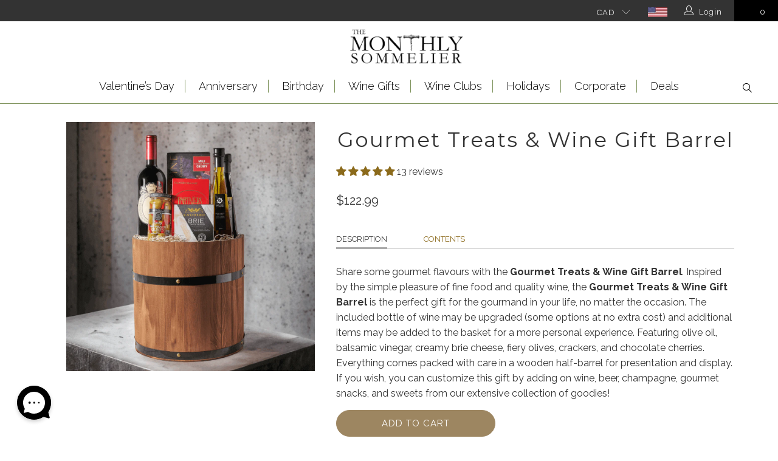

--- FILE ---
content_type: text/html; charset=utf-8
request_url: https://monthlysommelier.ca/products/gourmet-treats-wine-gift-barrel
body_size: 80372
content:


 <!DOCTYPE html>
<!--[if lt IE 7 ]><html class="ie ie6" lang="en"> <![endif]-->
<!--[if IE 7 ]><html class="ie ie7" lang="en"> <![endif]-->
<!--[if IE 8 ]><html class="ie ie8" lang="en"> <![endif]-->
<!--[if IE 9 ]><html class="ie ie9" lang="en"> <![endif]-->
<!--[if (gte IE 10)|!(IE)]><!--><html lang="en-CA"> <!--<![endif]--> <head> <meta name="google-site-verification" content="0Oe5GWOkPrK2dA9RVlV5f9xHKH-Cut6dCYEyfivuwT8" /> <meta name="google-site-verification" content="EZVymuH-8WTiQi9FRtRMBzP9dEIN7kkHMZMQW_wn-LQ" /> <meta name="google-site-verification" content="H1P10mPb7bBrf4hGRSOqgGpfJhiPSenzJk1cuPb-Xwk" /> <meta charset="utf-8"> <meta http-equiv="cleartype" content="on"> <meta name="robots" content="index,follow"> <!-- Custom Fonts --> <link href="//fonts.googleapis.com/css?family=.|Raleway:light,normal,bold|Montserrat:light,normal,bold|Raleway:light,normal,bold|Raleway:light,normal,bold|Raleway:light,normal,bold|Raleway:light,normal,bold" rel="stylesheet" type="text/css" /> <link href="https://fonts.googleapis.com/css2?family=EB+Garamond&display=swap" rel="stylesheet"> <!-- EB Garamond Google Font --> <link href="https://fonts.googleapis.com/css2?family=Raleway:wght@200;300;400;500;600;700&display=swap" rel="stylesheet"> <!-- Raleway Font For Slider --> <link href="https://fonts.googleapis.com/css2?family=Montserrat:ital,wght@0,100;0,200;0,300;0,400;0,500;0,600;0,700;0,800;0,900;1,100;1,200;1,300;1,400;1,500;1,600;1,700;1,800;1,900&display=swap" rel="stylesheet"> <!-- Stylesheets for Turbo 3.0.3 --> <link href="//monthlysommelier.ca/cdn/shop/t/56/assets/styles.scss.css?v=91056070344464937531767988408" rel="stylesheet" type="text/css" media="all" /> <link href="//monthlysommelier.ca/cdn/shop/t/56/assets/ms__custom_css.scss.css?v=74094025846617789771730386339" rel="stylesheet" type="text/css" media="all" /> <link href="//monthlysommelier.ca/cdn/shop/t/56/assets/all_custom.css?v=5369825321265936561730386339" rel="stylesheet" type="text/css" media="all" /> <link href="//monthlysommelier.ca/cdn/shop/t/56/assets/common.css?v=118726815533382382911741095595" rel="stylesheet" type="text/css" media="all" /> <script>
      /*! lazysizes - v3.0.0 */
      !function(a,b){var c=b(a,a.document);a.lazySizes=c,"object"==typeof module&&module.exports&&(module.exports=c)}(window,function(a,b){"use strict";if(b.getElementsByClassName){var c,d=b.documentElement,e=a.Date,f=a.HTMLPictureElement,g="addEventListener",h="getAttribute",i=a[g],j=a.setTimeout,k=a.requestAnimationFrame||j,l=a.requestIdleCallback,m=/^picture$/i,n=["load","error","lazyincluded","_lazyloaded"],o={},p=Array.prototype.forEach,q=function(a,b){return o[b]||(o[b]=new RegExp("(\\s|^)"+b+"(\\s|$)")),o[b].test(a[h]("class")||"")&&o[b]},r=function(a,b){q(a,b)||a.setAttribute("class",(a[h]("class")||"").trim()+" "+b)},s=function(a,b){var c;(c=q(a,b))&&a.setAttribute("class",(a[h]("class")||"").replace(c," "))},t=function(a,b,c){var d=c?g:"removeEventListener";c&&t(a,b),n.forEach(function(c){a[d](c,b)})},u=function(a,c,d,e,f){var g=b.createEvent("CustomEvent");return g.initCustomEvent(c,!e,!f,d||{}),a.dispatchEvent(g),g},v=function(b,d){var e;!f&&(e=a.picturefill||c.pf)?e({reevaluate:!0,elements:[b]}):d&&d.src&&(b.src=d.src)},w=function(a,b){return(getComputedStyle(a,null)||{})[b]},x=function(a,b,d){for(d=d||a.offsetWidth;d<c.minSize&&b&&!a._lazysizesWidth;)d=b.offsetWidth,b=b.parentNode;return d},y=function(){var a,c,d=[],e=[],f=d,g=function(){var b=f;for(f=d.length?e:d,a=!0,c=!1;b.length;)b.shift()();a=!1},h=function(d,e){a&&!e?d.apply(this,arguments):(f.push(d),c||(c=!0,(b.hidden?j:k)(g)))};return h._lsFlush=g,h}(),z=function(a,b){return b?function(){y(a)}:function(){var b=this,c=arguments;y(function(){a.apply(b,c)})}},A=function(a){var b,c=0,d=125,f=666,g=f,h=function(){b=!1,c=e.now(),a()},i=l?function(){l(h,{timeout:g}),g!==f&&(g=f)}:z(function(){j(h)},!0);return function(a){var f;(a=a===!0)&&(g=44),b||(b=!0,f=d-(e.now()-c),0>f&&(f=0),a||9>f&&l?i():j(i,f))}},B=function(a){var b,c,d=99,f=function(){b=null,a()},g=function(){var a=e.now()-c;d>a?j(g,d-a):(l||f)(f)};return function(){c=e.now(),b||(b=j(g,d))}},C=function(){var f,k,l,n,o,x,C,E,F,G,H,I,J,K,L,M=/^img$/i,N=/^iframe$/i,O="onscroll"in a&&!/glebot/.test(navigator.userAgent),P=0,Q=0,R=0,S=-1,T=function(a){R--,a&&a.target&&t(a.target,T),(!a||0>R||!a.target)&&(R=0)},U=function(a,c){var e,f=a,g="hidden"==w(b.body,"visibility")||"hidden"!=w(a,"visibility");for(F-=c,I+=c,G-=c,H+=c;g&&(f=f.offsetParent)&&f!=b.body&&f!=d;)g=(w(f,"opacity")||1)>0,g&&"visible"!=w(f,"overflow")&&(e=f.getBoundingClientRect(),g=H>e.left&&G<e.right&&I>e.top-1&&F<e.bottom+1);return g},V=function(){var a,e,g,i,j,m,n,p,q;if((o=c.loadMode)&&8>R&&(a=f.length)){e=0,S++,null==K&&("expand"in c||(c.expand=d.clientHeight>500&&d.clientWidth>500?500:370),J=c.expand,K=J*c.expFactor),K>Q&&1>R&&S>2&&o>2&&!b.hidden?(Q=K,S=0):Q=o>1&&S>1&&6>R?J:P;for(;a>e;e++)if(f[e]&&!f[e]._lazyRace)if(O)if((p=f[e][h]("data-expand"))&&(m=1*p)||(m=Q),q!==m&&(C=innerWidth+m*L,E=innerHeight+m,n=-1*m,q=m),g=f[e].getBoundingClientRect(),(I=g.bottom)>=n&&(F=g.top)<=E&&(H=g.right)>=n*L&&(G=g.left)<=C&&(I||H||G||F)&&(l&&3>R&&!p&&(3>o||4>S)||U(f[e],m))){if(ba(f[e]),j=!0,R>9)break}else!j&&l&&!i&&4>R&&4>S&&o>2&&(k[0]||c.preloadAfterLoad)&&(k[0]||!p&&(I||H||G||F||"auto"!=f[e][h](c.sizesAttr)))&&(i=k[0]||f[e]);else ba(f[e]);i&&!j&&ba(i)}},W=A(V),X=function(a){r(a.target,c.loadedClass),s(a.target,c.loadingClass),t(a.target,Z)},Y=z(X),Z=function(a){Y({target:a.target})},$=function(a,b){try{a.contentWindow.location.replace(b)}catch(c){a.src=b}},_=function(a){var b,d,e=a[h](c.srcsetAttr);(b=c.customMedia[a[h]("data-media")||a[h]("media")])&&a.setAttribute("media",b),e&&a.setAttribute("srcset",e),b&&(d=a.parentNode,d.insertBefore(a.cloneNode(),a),d.removeChild(a))},aa=z(function(a,b,d,e,f){var g,i,k,l,o,q;(o=u(a,"lazybeforeunveil",b)).defaultPrevented||(e&&(d?r(a,c.autosizesClass):a.setAttribute("sizes",e)),i=a[h](c.srcsetAttr),g=a[h](c.srcAttr),f&&(k=a.parentNode,l=k&&m.test(k.nodeName||"")),q=b.firesLoad||"src"in a&&(i||g||l),o={target:a},q&&(t(a,T,!0),clearTimeout(n),n=j(T,2500),r(a,c.loadingClass),t(a,Z,!0)),l&&p.call(k.getElementsByTagName("source"),_),i?a.setAttribute("srcset",i):g&&!l&&(N.test(a.nodeName)?$(a,g):a.src=g),(i||l)&&v(a,{src:g})),a._lazyRace&&delete a._lazyRace,s(a,c.lazyClass),y(function(){(!q||a.complete&&a.naturalWidth>1)&&(q?T(o):R--,X(o))},!0)}),ba=function(a){var b,d=M.test(a.nodeName),e=d&&(a[h](c.sizesAttr)||a[h]("sizes")),f="auto"==e;(!f&&l||!d||!a.src&&!a.srcset||a.complete||q(a,c.errorClass))&&(b=u(a,"lazyunveilread").detail,f&&D.updateElem(a,!0,a.offsetWidth),a._lazyRace=!0,R++,aa(a,b,f,e,d))},ca=function(){if(!l){if(e.now()-x<999)return void j(ca,999);var a=B(function(){c.loadMode=3,W()});l=!0,c.loadMode=3,W(),i("scroll",function(){3==c.loadMode&&(c.loadMode=2),a()},!0)}};return{_:function(){x=e.now(),f=b.getElementsByClassName(c.lazyClass),k=b.getElementsByClassName(c.lazyClass+" "+c.preloadClass),L=c.hFac,i("scroll",W,!0),i("resize",W,!0),a.MutationObserver?new MutationObserver(W).observe(d,{childList:!0,subtree:!0,attributes:!0}):(d[g]("DOMNodeInserted",W,!0),d[g]("DOMAttrModified",W,!0),setInterval(W,999)),i("hashchange",W,!0),["focus","mouseover","click","load","transitionend","animationend","webkitAnimationEnd"].forEach(function(a){b[g](a,W,!0)}),/d$|^c/.test(b.readyState)?ca():(i("load",ca),b[g]("DOMContentLoaded",W),j(ca,2e4)),f.length?(V(),y._lsFlush()):W()},checkElems:W,unveil:ba}}(),D=function(){var a,d=z(function(a,b,c,d){var e,f,g;if(a._lazysizesWidth=d,d+="px",a.setAttribute("sizes",d),m.test(b.nodeName||""))for(e=b.getElementsByTagName("source"),f=0,g=e.length;g>f;f++)e[f].setAttribute("sizes",d);c.detail.dataAttr||v(a,c.detail)}),e=function(a,b,c){var e,f=a.parentNode;f&&(c=x(a,f,c),e=u(a,"lazybeforesizes",{width:c,dataAttr:!!b}),e.defaultPrevented||(c=e.detail.width,c&&c!==a._lazysizesWidth&&d(a,f,e,c)))},f=function(){var b,c=a.length;if(c)for(b=0;c>b;b++)e(a[b])},g=B(f);return{_:function(){a=b.getElementsByClassName(c.autosizesClass),i("resize",g)},checkElems:g,updateElem:e}}(),E=function(){E.i||(E.i=!0,D._(),C._())};return function(){var b,d={lazyClass:"lazyload",loadedClass:"lazyloaded",loadingClass:"lazyloading",preloadClass:"lazypreload",errorClass:"lazyerror",autosizesClass:"lazyautosizes",srcAttr:"data-src",srcsetAttr:"data-srcset",sizesAttr:"data-sizes",minSize:40,customMedia:{},init:!0,expFactor:1.5,hFac:.8,loadMode:2};c=a.lazySizesConfig||a.lazysizesConfig||{};for(b in d)b in c||(c[b]=d[b]);a.lazySizesConfig=c,j(function(){c.init&&E()})}(),{cfg:c,autoSizer:D,loader:C,init:E,uP:v,aC:r,rC:s,hC:q,fire:u,gW:x,rAF:y}}});</script> <title>
      
      Gourmet Treats &amp; Wine Gift Barrel - Wine gift baskets - Canada delivery
       - Monthly Sommelier Canada</title> <meta name="description" content="Share rich gourmet flavors with the Gourmet Treats &amp; Wine Gift Barrel. Inspired by the simple pleasure of fine food and quality wine, it&#39;s the perfect gift." />
    

    

<meta name="author" content="Monthly Sommelier Canada">
<meta property="og:url" content="https://monthlysommelier.ca/products/gourmet-treats-wine-gift-barrel">
<meta property="og:site_name" content="Monthly Sommelier Canada"> <meta property="og:type" content="product"> <meta property="og:title" content="Gourmet Treats &amp; Wine Gift Barrel"> <meta property="og:image" content="http://monthlysommelier.ca/cdn/shop/files/GourmetTreats_WineGiftBarrel_600x.png?v=1695396385"> <meta property="og:image:secure_url" content="https://monthlysommelier.ca/cdn/shop/files/GourmetTreats_WineGiftBarrel_600x.png?v=1695396385"> <meta property="og:price:amount" content="122.99"> <meta property="og:price:currency" content="CAD"> <meta property="og:description" content="Share rich gourmet flavors with the Gourmet Treats &amp; Wine Gift Barrel. Inspired by the simple pleasure of fine food and quality wine, it&#39;s the perfect gift."> <meta name="twitter:site" content="@monthlysommelie">

<meta name="twitter:card" content="summary"> <meta name="twitter:title" content="Gourmet Treats & Wine Gift Barrel"> <meta name="twitter:description" content="Description Contents Share some gourmet flavours with the Gourmet Treats &amp;amp; Wine Gift Barrel. Inspired by the simple pleasure of fine food and quality wine, the Gourmet Treats &amp;amp; Wine Gift Barrel is the perfect gift for the gourmand in your life, no matter the occasion. The included bottle of wine may be upgraded (some options at no extra cost) and additional items may be added to the basket for a more personal experience. Featuring olive oil, balsamic vinegar, creamy brie cheese, fiery olives, crackers, and chocolate cherries. Everything comes packed with care in a wooden half-barrel for presentation and display. If you wish, you can customize this gift by adding on wine, beer, champagne, gourmet snacks, and sweets from our extensive collection of goodies! Bottle Of Wine:  This gift contains a bottle of red wine. Balsamic Vinegar – Campi Verdi"> <meta name="twitter:image" content="https://monthlysommelier.ca/cdn/shop/files/GourmetTreats_WineGiftBarrel_240x.png?v=1695396385"> <meta name="twitter:image:width" content="240"> <meta name="twitter:image:height" content="240"> <!-- Mobile Specific Metas --> <meta name="HandheldFriendly" content="True"> <meta name="MobileOptimized" content="320"> <meta name="viewport" content="width=device-width,initial-scale=1"> <meta name="theme-color" content="#ffffff"> <link rel="shortcut icon" type="image/x-icon" href="//monthlysommelier.ca/cdn/shop/files/Favicon-01_32x32.png?v=1613780510"> <link rel="canonical" href="https://monthlysommelier.ca/products/gourmet-treats-wine-gift-barrel" /> <link rel="alternate" hreflang="en-CA" href="https://monthlysommelier.ca/products/gourmet-treats-wine-gift-barrel" /> <link rel="alternate" hreflang="en-US" href="https://monthlysommelier.com/products/gourmet-treats-wine-gift-barrel" /> <link rel="alternate" hreflang="x-default" href="https://monthlysommelier.com/products/gourmet-treats-wine-gift-barrel" /> <script>window.performance && window.performance.mark && window.performance.mark('shopify.content_for_header.start');</script><meta name="google-site-verification" content="XimPR-MDCbVbzpPyLCaQYfEWCzyiUMmbL2vbY7z9L-Q">
<meta id="shopify-digital-wallet" name="shopify-digital-wallet" content="/5831032902/digital_wallets/dialog">
<link rel="alternate" type="application/json+oembed" href="https://monthlysommelier.ca/products/gourmet-treats-wine-gift-barrel.oembed">
<script async="async" src="/checkouts/internal/preloads.js?locale=en-CA"></script>
<script id="shopify-features" type="application/json">{"accessToken":"4eabeaafa1310e3da720d7dde3d95e81","betas":["rich-media-storefront-analytics"],"domain":"monthlysommelier.ca","predictiveSearch":true,"shopId":5831032902,"locale":"en"}</script>
<script>var Shopify = Shopify || {};
Shopify.shop = "monthly-sommelier-canada.myshopify.com";
Shopify.locale = "en";
Shopify.currency = {"active":"CAD","rate":"1.0"};
Shopify.country = "CA";
Shopify.theme = {"name":"theme-export-monthlysommelier-ca-live-clean-3","id":173167739191,"schema_name":"Turbo","schema_version":"3.0.3","theme_store_id":null,"role":"main"};
Shopify.theme.handle = "null";
Shopify.theme.style = {"id":null,"handle":null};
Shopify.cdnHost = "monthlysommelier.ca/cdn";
Shopify.routes = Shopify.routes || {};
Shopify.routes.root = "/";</script>
<script type="module">!function(o){(o.Shopify=o.Shopify||{}).modules=!0}(window);</script>
<script>!function(o){function n(){var o=[];function n(){o.push(Array.prototype.slice.apply(arguments))}return n.q=o,n}var t=o.Shopify=o.Shopify||{};t.loadFeatures=n(),t.autoloadFeatures=n()}(window);</script>
<script id="shop-js-analytics" type="application/json">{"pageType":"product"}</script>
<script defer="defer" async type="module" src="//monthlysommelier.ca/cdn/shopifycloud/shop-js/modules/v2/client.init-shop-cart-sync_IZsNAliE.en.esm.js"></script>
<script defer="defer" async type="module" src="//monthlysommelier.ca/cdn/shopifycloud/shop-js/modules/v2/chunk.common_0OUaOowp.esm.js"></script>
<script type="module">
  await import("//monthlysommelier.ca/cdn/shopifycloud/shop-js/modules/v2/client.init-shop-cart-sync_IZsNAliE.en.esm.js");
await import("//monthlysommelier.ca/cdn/shopifycloud/shop-js/modules/v2/chunk.common_0OUaOowp.esm.js");

  window.Shopify.SignInWithShop?.initShopCartSync?.({"fedCMEnabled":true,"windoidEnabled":true});

</script>
<script>(function() {
  var isLoaded = false;
  function asyncLoad() {
    if (isLoaded) return;
    isLoaded = true;
    var urls = ["https:\/\/cdn.recovermycart.com\/scripts\/CartJS_v2.min.js?shop=monthly-sommelier-canada.myshopify.com\u0026shop=monthly-sommelier-canada.myshopify.com","https:\/\/cdn.giftship.app\/build\/storefront\/giftship.js?shop=monthly-sommelier-canada.myshopify.com"];
    for (var i = 0; i <urls.length; i++) {
      var s = document.createElement('script');
      s.type = 'text/javascript';
      s.async = true;
      s.src = urls[i];
      var x = document.getElementsByTagName('script')[0];
      x.parentNode.insertBefore(s, x);
    }
  };
  if(window.attachEvent) {
    window.attachEvent('onload', asyncLoad);
  } else {
    window.addEventListener('load', asyncLoad, false);
  }
})();</script>
<script id="__st">var __st={"a":5831032902,"offset":-18000,"reqid":"81f31c82-8f28-42c1-811b-4d6730533c82-1768422602","pageurl":"monthlysommelier.ca\/products\/gourmet-treats-wine-gift-barrel","u":"eda90d6c2abb","p":"product","rtyp":"product","rid":1644933152838};</script>
<script>window.ShopifyPaypalV4VisibilityTracking = true;</script>
<script id="captcha-bootstrap">!function(){'use strict';const t='contact',e='account',n='new_comment',o=[[t,t],['blogs',n],['comments',n],[t,'customer']],c=[[e,'customer_login'],[e,'guest_login'],[e,'recover_customer_password'],[e,'create_customer']],r=t=>t.map((([t,e])=>`form[action*='/${t}']:not([data-nocaptcha='true']) input[name='form_type'][value='${e}']`)).join(','),a=t=>()=>t?[...document.querySelectorAll(t)].map((t=>t.form)):[];function s(){const t=[...o],e=r(t);return a(e)}const i='password',u='form_key',d=['recaptcha-v3-token','g-recaptcha-response','h-captcha-response',i],f=()=>{try{return window.sessionStorage}catch{return}},m='__shopify_v',_=t=>t.elements[u];function p(t,e,n=!1){try{const o=window.sessionStorage,c=JSON.parse(o.getItem(e)),{data:r}=function(t){const{data:e,action:n}=t;return t[m]||n?{data:e,action:n}:{data:t,action:n}}(c);for(const[e,n]of Object.entries(r))t.elements[e]&&(t.elements[e].value=n);n&&o.removeItem(e)}catch(o){console.error('form repopulation failed',{error:o})}}const l='form_type',E='cptcha';function T(t){t.dataset[E]=!0}const w=window,h=w.document,L='Shopify',v='ce_forms',y='captcha';let A=!1;((t,e)=>{const n=(g='f06e6c50-85a8-45c8-87d0-21a2b65856fe',I='https://cdn.shopify.com/shopifycloud/storefront-forms-hcaptcha/ce_storefront_forms_captcha_hcaptcha.v1.5.2.iife.js',D={infoText:'Protected by hCaptcha',privacyText:'Privacy',termsText:'Terms'},(t,e,n)=>{const o=w[L][v],c=o.bindForm;if(c)return c(t,g,e,D).then(n);var r;o.q.push([[t,g,e,D],n]),r=I,A||(h.body.append(Object.assign(h.createElement('script'),{id:'captcha-provider',async:!0,src:r})),A=!0)});var g,I,D;w[L]=w[L]||{},w[L][v]=w[L][v]||{},w[L][v].q=[],w[L][y]=w[L][y]||{},w[L][y].protect=function(t,e){n(t,void 0,e),T(t)},Object.freeze(w[L][y]),function(t,e,n,w,h,L){const[v,y,A,g]=function(t,e,n){const i=e?o:[],u=t?c:[],d=[...i,...u],f=r(d),m=r(i),_=r(d.filter((([t,e])=>n.includes(e))));return[a(f),a(m),a(_),s()]}(w,h,L),I=t=>{const e=t.target;return e instanceof HTMLFormElement?e:e&&e.form},D=t=>v().includes(t);t.addEventListener('submit',(t=>{const e=I(t);if(!e)return;const n=D(e)&&!e.dataset.hcaptchaBound&&!e.dataset.recaptchaBound,o=_(e),c=g().includes(e)&&(!o||!o.value);(n||c)&&t.preventDefault(),c&&!n&&(function(t){try{if(!f())return;!function(t){const e=f();if(!e)return;const n=_(t);if(!n)return;const o=n.value;o&&e.removeItem(o)}(t);const e=Array.from(Array(32),(()=>Math.random().toString(36)[2])).join('');!function(t,e){_(t)||t.append(Object.assign(document.createElement('input'),{type:'hidden',name:u})),t.elements[u].value=e}(t,e),function(t,e){const n=f();if(!n)return;const o=[...t.querySelectorAll(`input[type='${i}']`)].map((({name:t})=>t)),c=[...d,...o],r={};for(const[a,s]of new FormData(t).entries())c.includes(a)||(r[a]=s);n.setItem(e,JSON.stringify({[m]:1,action:t.action,data:r}))}(t,e)}catch(e){console.error('failed to persist form',e)}}(e),e.submit())}));const S=(t,e)=>{t&&!t.dataset[E]&&(n(t,e.some((e=>e===t))),T(t))};for(const o of['focusin','change'])t.addEventListener(o,(t=>{const e=I(t);D(e)&&S(e,y())}));const B=e.get('form_key'),M=e.get(l),P=B&&M;t.addEventListener('DOMContentLoaded',(()=>{const t=y();if(P)for(const e of t)e.elements[l].value===M&&p(e,B);[...new Set([...A(),...v().filter((t=>'true'===t.dataset.shopifyCaptcha))])].forEach((e=>S(e,t)))}))}(h,new URLSearchParams(w.location.search),n,t,e,['guest_login'])})(!0,!0)}();</script>
<script integrity="sha256-4kQ18oKyAcykRKYeNunJcIwy7WH5gtpwJnB7kiuLZ1E=" data-source-attribution="shopify.loadfeatures" defer="defer" src="//monthlysommelier.ca/cdn/shopifycloud/storefront/assets/storefront/load_feature-a0a9edcb.js" crossorigin="anonymous"></script>
<script data-source-attribution="shopify.dynamic_checkout.dynamic.init">var Shopify=Shopify||{};Shopify.PaymentButton=Shopify.PaymentButton||{isStorefrontPortableWallets:!0,init:function(){window.Shopify.PaymentButton.init=function(){};var t=document.createElement("script");t.src="https://monthlysommelier.ca/cdn/shopifycloud/portable-wallets/latest/portable-wallets.en.js",t.type="module",document.head.appendChild(t)}};
</script>
<script data-source-attribution="shopify.dynamic_checkout.buyer_consent">
  function portableWalletsHideBuyerConsent(e){var t=document.getElementById("shopify-buyer-consent"),n=document.getElementById("shopify-subscription-policy-button");t&&n&&(t.classList.add("hidden"),t.setAttribute("aria-hidden","true"),n.removeEventListener("click",e))}function portableWalletsShowBuyerConsent(e){var t=document.getElementById("shopify-buyer-consent"),n=document.getElementById("shopify-subscription-policy-button");t&&n&&(t.classList.remove("hidden"),t.removeAttribute("aria-hidden"),n.addEventListener("click",e))}window.Shopify?.PaymentButton&&(window.Shopify.PaymentButton.hideBuyerConsent=portableWalletsHideBuyerConsent,window.Shopify.PaymentButton.showBuyerConsent=portableWalletsShowBuyerConsent);
</script>
<script data-source-attribution="shopify.dynamic_checkout.cart.bootstrap">document.addEventListener("DOMContentLoaded",(function(){function t(){return document.querySelector("shopify-accelerated-checkout-cart, shopify-accelerated-checkout")}if(t())Shopify.PaymentButton.init();else{new MutationObserver((function(e,n){t()&&(Shopify.PaymentButton.init(),n.disconnect())})).observe(document.body,{childList:!0,subtree:!0})}}));
</script>

<script>window.performance && window.performance.mark && window.performance.mark('shopify.content_for_header.end');</script>
    

<script>window.BOLD = window.BOLD || {};
    window.BOLD.common = window.BOLD.common || {};
    window.BOLD.common.Shopify = window.BOLD.common.Shopify || {};
    window.BOLD.common.Shopify.shop = {
      domain: 'monthlysommelier.ca',
      permanent_domain: 'monthly-sommelier-canada.myshopify.com',
      url: 'https://monthlysommelier.ca',
      secure_url: 'https://monthlysommelier.ca',
      money_format: "${{amount}}",
      currency: "CAD"
    };
    window.BOLD.common.Shopify.customer = {
      id: null,
      tags: null,
    };
    window.BOLD.common.Shopify.cart = {"note":null,"attributes":{},"original_total_price":0,"total_price":0,"total_discount":0,"total_weight":0.0,"item_count":0,"items":[],"requires_shipping":false,"currency":"CAD","items_subtotal_price":0,"cart_level_discount_applications":[],"checkout_charge_amount":0};
    window.BOLD.common.template = 'product';window.BOLD.common.Shopify.formatMoney = function(money, format) {
        function n(t, e) {
            return "undefined" == typeof t ? e : t
        }
        function r(t, e, r, i) {
            if (e = n(e, 2),
                r = n(r, ","),
                i = n(i, "."),
            isNaN(t) || null == t)
                return 0;
            t = (t / 100).toFixed(e);
            var o = t.split(".")
                , a = o[0].replace(/(\d)(?=(\d\d\d)+(?!\d))/g, "$1" + r)
                , s = o[1] ? i + o[1] : "";
            return a + s
        }
        "string" == typeof money && (money = money.replace(".", ""));
        var i = ""
            , o = /\{\{\s*(\w+)\s*\}\}/
            , a = format || window.BOLD.common.Shopify.shop.money_format || window.Shopify.money_format || "$ {{ amount }}";
        switch (a.match(o)[1]) {
            case "amount":
                i = r(money, 2, ",", ".");
                break;
            case "amount_no_decimals":
                i = r(money, 0, ",", ".");
                break;
            case "amount_with_comma_separator":
                i = r(money, 2, ".", ",");
                break;
            case "amount_no_decimals_with_comma_separator":
                i = r(money, 0, ".", ",");
                break;
            case "amount_with_space_separator":
                i = r(money, 2, " ", ",");
                break;
            case "amount_no_decimals_with_space_separator":
                i = r(money, 0, " ", ",");
                break;
            case "amount_with_apostrophe_separator":
                i = r(money, 2, "'", ".");
                break;
        }
        return a.replace(o, i);
    };
    window.BOLD.common.Shopify.saveProduct = function (handle, product) {
      if (typeof handle === 'string' && typeof window.BOLD.common.Shopify.products[handle] === 'undefined') {
        if (typeof product === 'number') {
          window.BOLD.common.Shopify.handles[product] = handle;
          product = { id: product };
        }
        window.BOLD.common.Shopify.products[handle] = product;
      }
    };
    window.BOLD.common.Shopify.saveVariant = function (variant_id, variant) {
      if (typeof variant_id === 'number' && typeof window.BOLD.common.Shopify.variants[variant_id] === 'undefined') {
        window.BOLD.common.Shopify.variants[variant_id] = variant;
      }
    };window.BOLD.common.Shopify.products = window.BOLD.common.Shopify.products || {};
    window.BOLD.common.Shopify.variants = window.BOLD.common.Shopify.variants || {};
    window.BOLD.common.Shopify.handles = window.BOLD.common.Shopify.handles || {};window.BOLD.common.Shopify.saveProduct("gourmet-treats-wine-gift-barrel", 1644933152838);window.BOLD.common.Shopify.saveVariant(15017501130822, { product_id: 1644933152838, product_handle: "gourmet-treats-wine-gift-barrel", price: 12299, group_id: '', csp_metafield: {}});window.BOLD.apps_installed = {"Product Options":2} || {};window.BOLD.common.Shopify.metafields = window.BOLD.common.Shopify.metafields || {};window.BOLD.common.Shopify.metafields["bold_rp"] = {};window.BOLD.common.Shopify.metafields["bold_csp_defaults"] = {};window.BOLD.common.cacheParams = window.BOLD.common.cacheParams || {};
    window.BOLD.common.cacheParams.options = 1667996253;
</script>

<script>
    window.BOLD.common.cacheParams.options = 1768072582;
</script>
<link href="//monthlysommelier.ca/cdn/shop/t/56/assets/bold-options.css?v=80100365564154100781741297487" rel="stylesheet" type="text/css" media="all" />
<script defer src="https://options.shopapps.site/js/options.js"></script><script>
          var currentScript = document.currentScript || document.scripts[document.scripts.length - 1];
          var boldVariantIds =[15017501130822];
          var boldProductHandle ="gourmet-treats-wine-gift-barrel";
          var BOLD = BOLD || {};
          BOLD.products = BOLD.products || {};
          BOLD.variant_lookup = BOLD.variant_lookup || {};
          if (window.BOLD && !BOLD.common) {
              BOLD.common = BOLD.common || {};
              BOLD.common.Shopify = BOLD.common.Shopify || {};
              window.BOLD.common.Shopify.products = window.BOLD.common.Shopify.products || {};
              window.BOLD.common.Shopify.variants = window.BOLD.common.Shopify.variants || {};
              window.BOLD.common.Shopify.handles = window.BOLD.common.Shopify.handles || {};
              window.BOLD.common.Shopify.saveProduct = function (handle, product) {
                  if (typeof handle === 'string' && typeof window.BOLD.common.Shopify.products[handle] === 'undefined') {
                      if (typeof product === 'number') {
                          window.BOLD.common.Shopify.handles[product] = handle;
                          product = { id: product };
                      }
                      window.BOLD.common.Shopify.products[handle] = product;
                  }
              };
              window.BOLD.common.Shopify.saveVariant = function (variant_id, variant) {
                  if (typeof variant_id === 'number' && typeof window.BOLD.common.Shopify.variants[variant_id] === 'undefined') {
                      window.BOLD.common.Shopify.variants[variant_id] = variant;
                  }
              };
          }

          for (var boldIndex = 0; boldIndex <boldVariantIds.length; boldIndex = boldIndex + 1) {
            BOLD.variant_lookup[boldVariantIds[boldIndex]] = boldProductHandle;
          }

          BOLD.products[boldProductHandle] ={
    "id":1644933152838,
    "title":"Gourmet Treats \u0026 Wine Gift Barrel","handle":"gourmet-treats-wine-gift-barrel",
    "description":"\u003cul class=\"tabs\"\u003e\n\u003cli\u003e\u003ca class=\"active\" href=\"#tab1\"\u003eDescription\u003c\/a\u003e\u003c\/li\u003e\n\u003cli\u003e\u003ca href=\"#tab2\"\u003eContents\u003c\/a\u003e\u003c\/li\u003e\n\u003c\/ul\u003e\n\u003cul class=\"tabs-content\"\u003e\n\u003cli class=\"active\" id=\"tab1\"\u003e\n\u003cp\u003e\u003cspan style=\"font-weight: 400;\"\u003e\u003cspan data-mce-fragment=\"1\"\u003eShare some gourmet flavours with the \u003cstrong\u003eGourmet Treats \u0026amp; Wine Gift Barrel\u003c\/strong\u003e. Inspired by the simple pleasure of fine food and quality wine, the \u003cstrong\u003eGourmet Treats \u0026amp; Wine Gift Barrel\u003c\/strong\u003e is the perfect gift for the gourmand in your life, no matter the occasion. The included bottle of wine may be upgraded (some options at no extra cost) and additional items may be added to the basket for a more personal experience. Featuring olive oil, balsamic vinegar, creamy brie cheese, fiery olives, crackers, and chocolate cherries. Everything comes packed with care in a wooden half-barrel for presentation and display. If you wish, you can customize this gift by adding on wine, beer, champagne, gourmet snacks, and sweets from our extensive collection of goodies!\u003c\/span\u003e\u003c\/span\u003e\u003c\/p\u003e\n\u003c\/li\u003e\n\u003cli id=\"tab2\"\u003e\n\u003cp style=\"float: left;\"\u003e\u003cbr\u003e\u003c\/p\u003e\n\u003cp\u003e\u003cb\u003eBottle Of Wine: \u003c\/b\u003e\u003cspan style=\"font-weight: 400;\"\u003e \u003cspan data-mce-fragment=\"1\"\u003eThis gift contains a bottle of red wine\u003c\/span\u003e. \u003cbr\u003e\u003c\/span\u003e\u003cb\u003e\u003cbr\u003e\u003c\/b\u003e\u003cb\u003eBalsamic Vinegar\u003c\/b\u003e\u003cspan style=\"font-weight: 400;\"\u003e – \u003cspan data-mce-fragment=\"1\"\u003eCampi Verdi di Toscana Balsamic Vinegar of Modena IGP\u003c\/span\u003e\u003c\/span\u003e\u003cspan style=\"font-weight: 400;\"\u003e: \u003cspan data-mce-fragment=\"1\"\u003eThis Balsamic Vinegar is a genuine Italian Balsamic Vinegar. It is made by a renowned vinegar producer in the region who is recognized for respecting local tradition. Proportion of ingredients and overall quality, it embodies the complex taste profile preferred by food aficionados, creative chefs and foodies alike - anyone who wants to treat their taste buds to a perfectly balanced, rich tasting balsamic vinegar with less acidity. This balsamic vinegar is also a great substitution for red wine vinegar to add depth to the flavor of everyday dishes.\u003c\/span\u003e\u003cbr\u003e\u003c\/span\u003e\u003cspan style=\"font-weight: 400;\"\u003e\u003cbr\u003e\u003c\/span\u003e\u003cb\u003eOlive Oil\u003c\/b\u003e\u003cspan style=\"font-weight: 400;\"\u003e - \u003cspan data-mce-fragment=\"1\"\u003eCampi Verdi di Toscana Extra Virgin Olive Oil\u003c\/span\u003e: \u003cspan data-mce-fragment=\"1\"\u003eCampi Verdi di Toscana Extra Virgin Olive Oil: From planting, to harvest, to press, Campi Verdi Di Toscana’s traditionally prepared Extra Virgin Olive Oil is made with care every step of the way.\u003c\/span\u003e\u003cbr\u003e\u003c\/span\u003e\u003cspan style=\"font-weight: 400;\"\u003e\u003cbr\u003e\u003c\/span\u003e\u003cb\u003eCheese\u003c\/b\u003e\u003cspan style=\"font-weight: 400;\"\u003e - \u003cspan data-mce-fragment=\"1\"\u003eCastello Brie\u003c\/span\u003e: \u003cspan data-mce-fragment=\"1\"\u003eBrie is a soft white mould cheese. It has a mild, slightly tangy and aromatic taste with a cream and smooth consistency. This Brie will keep its mild, characteristic flavour and soft texture over time due to the fact that the maturing process is stopped when the cheese is at its best.\u003c\/span\u003e\u003c\/span\u003e\u003cbr\u003e\u003cspan style=\"font-weight: 400;\"\u003e\u003cbr\u003e\u003c\/span\u003e\u003cb\u003eOlives\u003c\/b\u003e\u003cspan style=\"font-weight: 400;\"\u003e - \u003cspan data-mce-fragment=\"1\"\u003eSable \u0026amp; Rosenfeld Tipsy Fiery Olives\u003c\/span\u003e: \u003cspan data-mce-fragment=\"1\"\u003eSpicy colossal hand stuffed green olive. Add heat to your martini or Bloody Mary. Has a volcanic Turkish pepper for an extra kick.\u003c\/span\u003e\u003cbr\u003e\u003c\/span\u003e\u003cspan style=\"font-weight: 400;\"\u003e\u003cbr\u003e\u003c\/span\u003e\u003cb\u003eCrackers\u003c\/b\u003e\u003cspan style=\"font-weight: 400;\"\u003e - \u003cspan data-mce-fragment=\"1\"\u003ePartners Crackers Toasted Sesame\u003c\/span\u003e: \u003cspan data-mce-fragment=\"1\"\u003eTasteful and delicious, these snack crackers are perfect for pairing with cheeses, spreads, dips, charcuterie, or just enjoying on their own!\u003c\/span\u003e\u003cbr\u003e\u003c\/span\u003e\u003cspan style=\"font-weight: 400;\"\u003e\u003cbr\u003e\u003c\/span\u003e\u003cb\u003eChocolate\u003c\/b\u003e\u003cspan style=\"font-weight: 400;\"\u003e: \u003cspan data-mce-fragment=\"1\"\u003eDivine Confections Milk Chocolate Cherries: Chocolate Covered Cherries are made with real Cherries covered in gourmet Belgian chocolate. These delicious chocolate covered treats are made in special revolving kettles using only the finest couverture quality chocolate and real fruit centers.\u003cbr\u003e\u003cbr\u003e\u003c\/span\u003e\u003c\/span\u003e\u003cspan style=\"font-weight: 400;\"\u003e\u003cb\u003eHalf Barrel\u003c\/b\u003e\u003cspan style=\"font-weight: 400;\"\u003e: \u003cspan data-mce-fragment=\"1\"\u003eThe Half Barrel Storage Bin is both practical and beautiful. Made from a half barrel, our Half Barrel Storage Bin is very versatile. Standing at 12″H with a depth of 7″ and a width of 12″\u003c\/span\u003e\u003c\/span\u003e\u003cbr\u003e\u003c\/span\u003e\u003c\/p\u003e\n\u003c\/li\u003e\n\u003c\/ul\u003e",
    "published_at":"2023-08-18T11:23:48",
    "created_at":"2018-10-10T17:09:52",
    "vendor":"Monthly Sommelier | Canada",
    "type":"1wine",
    "tags":[],
    "price":12299,
    "price_min":12299,
    "price_max":12299,
    "price_varies":null,
    "compare_at_price":null,
    "compare_at_price_min":0,
    "compare_at_price_max":0,
    "compare_at_price_varies":null,
    "all_variant_ids":[15017501130822],
    "variants":[{"id":15017501130822,"title":"Default Title","option1":"Default Title","option2":null,"option3":null,"sku":"WOF0065","requires_shipping":true,"taxable":true,"featured_image":null,"available":true,"name":"Gourmet Treats \u0026 Wine Gift Barrel","public_title":null,"options":["Default Title"],"price":12299,"weight":14515,"compare_at_price":null,"inventory_management":null,"barcode":"13_Wine_Simple, nonupgradewine1","requires_selling_plan":false,"selling_plan_allocations":[]}],
    "available":null,"images":["\/\/monthlysommelier.ca\/cdn\/shop\/files\/GourmetTreats_WineGiftBarrel.png?v=1695396385"],"featured_image":"\/\/monthlysommelier.ca\/cdn\/shop\/files\/GourmetTreats_WineGiftBarrel.png?v=1695396385",
    "options":["Title"],
    "url":"\/products\/gourmet-treats-wine-gift-barrel"};var boldCSPMetafields = {};
          var boldTempProduct ={"id":1644933152838,"title":"Gourmet Treats \u0026 Wine Gift Barrel","handle":"gourmet-treats-wine-gift-barrel","description":"\u003cul class=\"tabs\"\u003e\n\u003cli\u003e\u003ca class=\"active\" href=\"#tab1\"\u003eDescription\u003c\/a\u003e\u003c\/li\u003e\n\u003cli\u003e\u003ca href=\"#tab2\"\u003eContents\u003c\/a\u003e\u003c\/li\u003e\n\u003c\/ul\u003e\n\u003cul class=\"tabs-content\"\u003e\n\u003cli class=\"active\" id=\"tab1\"\u003e\n\u003cp\u003e\u003cspan style=\"font-weight: 400;\"\u003e\u003cspan data-mce-fragment=\"1\"\u003eShare some gourmet flavours with the \u003cstrong\u003eGourmet Treats \u0026amp; Wine Gift Barrel\u003c\/strong\u003e. Inspired by the simple pleasure of fine food and quality wine, the \u003cstrong\u003eGourmet Treats \u0026amp; Wine Gift Barrel\u003c\/strong\u003e is the perfect gift for the gourmand in your life, no matter the occasion. The included bottle of wine may be upgraded (some options at no extra cost) and additional items may be added to the basket for a more personal experience. Featuring olive oil, balsamic vinegar, creamy brie cheese, fiery olives, crackers, and chocolate cherries. Everything comes packed with care in a wooden half-barrel for presentation and display. If you wish, you can customize this gift by adding on wine, beer, champagne, gourmet snacks, and sweets from our extensive collection of goodies!\u003c\/span\u003e\u003c\/span\u003e\u003c\/p\u003e\n\u003c\/li\u003e\n\u003cli id=\"tab2\"\u003e\n\u003cp style=\"float: left;\"\u003e\u003cbr\u003e\u003c\/p\u003e\n\u003cp\u003e\u003cb\u003eBottle Of Wine: \u003c\/b\u003e\u003cspan style=\"font-weight: 400;\"\u003e \u003cspan data-mce-fragment=\"1\"\u003eThis gift contains a bottle of red wine\u003c\/span\u003e. \u003cbr\u003e\u003c\/span\u003e\u003cb\u003e\u003cbr\u003e\u003c\/b\u003e\u003cb\u003eBalsamic Vinegar\u003c\/b\u003e\u003cspan style=\"font-weight: 400;\"\u003e – \u003cspan data-mce-fragment=\"1\"\u003eCampi Verdi di Toscana Balsamic Vinegar of Modena IGP\u003c\/span\u003e\u003c\/span\u003e\u003cspan style=\"font-weight: 400;\"\u003e: \u003cspan data-mce-fragment=\"1\"\u003eThis Balsamic Vinegar is a genuine Italian Balsamic Vinegar. It is made by a renowned vinegar producer in the region who is recognized for respecting local tradition. Proportion of ingredients and overall quality, it embodies the complex taste profile preferred by food aficionados, creative chefs and foodies alike - anyone who wants to treat their taste buds to a perfectly balanced, rich tasting balsamic vinegar with less acidity. This balsamic vinegar is also a great substitution for red wine vinegar to add depth to the flavor of everyday dishes.\u003c\/span\u003e\u003cbr\u003e\u003c\/span\u003e\u003cspan style=\"font-weight: 400;\"\u003e\u003cbr\u003e\u003c\/span\u003e\u003cb\u003eOlive Oil\u003c\/b\u003e\u003cspan style=\"font-weight: 400;\"\u003e - \u003cspan data-mce-fragment=\"1\"\u003eCampi Verdi di Toscana Extra Virgin Olive Oil\u003c\/span\u003e: \u003cspan data-mce-fragment=\"1\"\u003eCampi Verdi di Toscana Extra Virgin Olive Oil: From planting, to harvest, to press, Campi Verdi Di Toscana’s traditionally prepared Extra Virgin Olive Oil is made with care every step of the way.\u003c\/span\u003e\u003cbr\u003e\u003c\/span\u003e\u003cspan style=\"font-weight: 400;\"\u003e\u003cbr\u003e\u003c\/span\u003e\u003cb\u003eCheese\u003c\/b\u003e\u003cspan style=\"font-weight: 400;\"\u003e - \u003cspan data-mce-fragment=\"1\"\u003eCastello Brie\u003c\/span\u003e: \u003cspan data-mce-fragment=\"1\"\u003eBrie is a soft white mould cheese. It has a mild, slightly tangy and aromatic taste with a cream and smooth consistency. This Brie will keep its mild, characteristic flavour and soft texture over time due to the fact that the maturing process is stopped when the cheese is at its best.\u003c\/span\u003e\u003c\/span\u003e\u003cbr\u003e\u003cspan style=\"font-weight: 400;\"\u003e\u003cbr\u003e\u003c\/span\u003e\u003cb\u003eOlives\u003c\/b\u003e\u003cspan style=\"font-weight: 400;\"\u003e - \u003cspan data-mce-fragment=\"1\"\u003eSable \u0026amp; Rosenfeld Tipsy Fiery Olives\u003c\/span\u003e: \u003cspan data-mce-fragment=\"1\"\u003eSpicy colossal hand stuffed green olive. Add heat to your martini or Bloody Mary. Has a volcanic Turkish pepper for an extra kick.\u003c\/span\u003e\u003cbr\u003e\u003c\/span\u003e\u003cspan style=\"font-weight: 400;\"\u003e\u003cbr\u003e\u003c\/span\u003e\u003cb\u003eCrackers\u003c\/b\u003e\u003cspan style=\"font-weight: 400;\"\u003e - \u003cspan data-mce-fragment=\"1\"\u003ePartners Crackers Toasted Sesame\u003c\/span\u003e: \u003cspan data-mce-fragment=\"1\"\u003eTasteful and delicious, these snack crackers are perfect for pairing with cheeses, spreads, dips, charcuterie, or just enjoying on their own!\u003c\/span\u003e\u003cbr\u003e\u003c\/span\u003e\u003cspan style=\"font-weight: 400;\"\u003e\u003cbr\u003e\u003c\/span\u003e\u003cb\u003eChocolate\u003c\/b\u003e\u003cspan style=\"font-weight: 400;\"\u003e: \u003cspan data-mce-fragment=\"1\"\u003eDivine Confections Milk Chocolate Cherries: Chocolate Covered Cherries are made with real Cherries covered in gourmet Belgian chocolate. These delicious chocolate covered treats are made in special revolving kettles using only the finest couverture quality chocolate and real fruit centers.\u003cbr\u003e\u003cbr\u003e\u003c\/span\u003e\u003c\/span\u003e\u003cspan style=\"font-weight: 400;\"\u003e\u003cb\u003eHalf Barrel\u003c\/b\u003e\u003cspan style=\"font-weight: 400;\"\u003e: \u003cspan data-mce-fragment=\"1\"\u003eThe Half Barrel Storage Bin is both practical and beautiful. Made from a half barrel, our Half Barrel Storage Bin is very versatile. Standing at 12″H with a depth of 7″ and a width of 12″\u003c\/span\u003e\u003c\/span\u003e\u003cbr\u003e\u003c\/span\u003e\u003c\/p\u003e\n\u003c\/li\u003e\n\u003c\/ul\u003e","published_at":"2023-08-18T11:23:48-04:00","created_at":"2018-10-10T17:09:52-04:00","vendor":"Monthly Sommelier | Canada","type":"1wine","tags":[],"price":12299,"price_min":12299,"price_max":12299,"available":true,"price_varies":false,"compare_at_price":null,"compare_at_price_min":0,"compare_at_price_max":0,"compare_at_price_varies":false,"variants":[{"id":15017501130822,"title":"Default Title","option1":"Default Title","option2":null,"option3":null,"sku":"WOF0065","requires_shipping":true,"taxable":true,"featured_image":null,"available":true,"name":"Gourmet Treats \u0026 Wine Gift Barrel","public_title":null,"options":["Default Title"],"price":12299,"weight":14515,"compare_at_price":null,"inventory_management":null,"barcode":"13_Wine_Simple, nonupgradewine1","requires_selling_plan":false,"selling_plan_allocations":[]}],"images":["\/\/monthlysommelier.ca\/cdn\/shop\/files\/GourmetTreats_WineGiftBarrel.png?v=1695396385"],"featured_image":"\/\/monthlysommelier.ca\/cdn\/shop\/files\/GourmetTreats_WineGiftBarrel.png?v=1695396385","options":["Title"],"media":[{"alt":null,"id":35517973496119,"position":1,"preview_image":{"aspect_ratio":1.0,"height":1000,"width":1000,"src":"\/\/monthlysommelier.ca\/cdn\/shop\/files\/GourmetTreats_WineGiftBarrel.png?v=1695396385"},"aspect_ratio":1.0,"height":1000,"media_type":"image","src":"\/\/monthlysommelier.ca\/cdn\/shop\/files\/GourmetTreats_WineGiftBarrel.png?v=1695396385","width":1000}],"requires_selling_plan":false,"selling_plan_groups":[],"content":"\u003cul class=\"tabs\"\u003e\n\u003cli\u003e\u003ca class=\"active\" href=\"#tab1\"\u003eDescription\u003c\/a\u003e\u003c\/li\u003e\n\u003cli\u003e\u003ca href=\"#tab2\"\u003eContents\u003c\/a\u003e\u003c\/li\u003e\n\u003c\/ul\u003e\n\u003cul class=\"tabs-content\"\u003e\n\u003cli class=\"active\" id=\"tab1\"\u003e\n\u003cp\u003e\u003cspan style=\"font-weight: 400;\"\u003e\u003cspan data-mce-fragment=\"1\"\u003eShare some gourmet flavours with the \u003cstrong\u003eGourmet Treats \u0026amp; Wine Gift Barrel\u003c\/strong\u003e. Inspired by the simple pleasure of fine food and quality wine, the \u003cstrong\u003eGourmet Treats \u0026amp; Wine Gift Barrel\u003c\/strong\u003e is the perfect gift for the gourmand in your life, no matter the occasion. The included bottle of wine may be upgraded (some options at no extra cost) and additional items may be added to the basket for a more personal experience. Featuring olive oil, balsamic vinegar, creamy brie cheese, fiery olives, crackers, and chocolate cherries. Everything comes packed with care in a wooden half-barrel for presentation and display. If you wish, you can customize this gift by adding on wine, beer, champagne, gourmet snacks, and sweets from our extensive collection of goodies!\u003c\/span\u003e\u003c\/span\u003e\u003c\/p\u003e\n\u003c\/li\u003e\n\u003cli id=\"tab2\"\u003e\n\u003cp style=\"float: left;\"\u003e\u003cbr\u003e\u003c\/p\u003e\n\u003cp\u003e\u003cb\u003eBottle Of Wine: \u003c\/b\u003e\u003cspan style=\"font-weight: 400;\"\u003e \u003cspan data-mce-fragment=\"1\"\u003eThis gift contains a bottle of red wine\u003c\/span\u003e. \u003cbr\u003e\u003c\/span\u003e\u003cb\u003e\u003cbr\u003e\u003c\/b\u003e\u003cb\u003eBalsamic Vinegar\u003c\/b\u003e\u003cspan style=\"font-weight: 400;\"\u003e – \u003cspan data-mce-fragment=\"1\"\u003eCampi Verdi di Toscana Balsamic Vinegar of Modena IGP\u003c\/span\u003e\u003c\/span\u003e\u003cspan style=\"font-weight: 400;\"\u003e: \u003cspan data-mce-fragment=\"1\"\u003eThis Balsamic Vinegar is a genuine Italian Balsamic Vinegar. It is made by a renowned vinegar producer in the region who is recognized for respecting local tradition. Proportion of ingredients and overall quality, it embodies the complex taste profile preferred by food aficionados, creative chefs and foodies alike - anyone who wants to treat their taste buds to a perfectly balanced, rich tasting balsamic vinegar with less acidity. This balsamic vinegar is also a great substitution for red wine vinegar to add depth to the flavor of everyday dishes.\u003c\/span\u003e\u003cbr\u003e\u003c\/span\u003e\u003cspan style=\"font-weight: 400;\"\u003e\u003cbr\u003e\u003c\/span\u003e\u003cb\u003eOlive Oil\u003c\/b\u003e\u003cspan style=\"font-weight: 400;\"\u003e - \u003cspan data-mce-fragment=\"1\"\u003eCampi Verdi di Toscana Extra Virgin Olive Oil\u003c\/span\u003e: \u003cspan data-mce-fragment=\"1\"\u003eCampi Verdi di Toscana Extra Virgin Olive Oil: From planting, to harvest, to press, Campi Verdi Di Toscana’s traditionally prepared Extra Virgin Olive Oil is made with care every step of the way.\u003c\/span\u003e\u003cbr\u003e\u003c\/span\u003e\u003cspan style=\"font-weight: 400;\"\u003e\u003cbr\u003e\u003c\/span\u003e\u003cb\u003eCheese\u003c\/b\u003e\u003cspan style=\"font-weight: 400;\"\u003e - \u003cspan data-mce-fragment=\"1\"\u003eCastello Brie\u003c\/span\u003e: \u003cspan data-mce-fragment=\"1\"\u003eBrie is a soft white mould cheese. It has a mild, slightly tangy and aromatic taste with a cream and smooth consistency. This Brie will keep its mild, characteristic flavour and soft texture over time due to the fact that the maturing process is stopped when the cheese is at its best.\u003c\/span\u003e\u003c\/span\u003e\u003cbr\u003e\u003cspan style=\"font-weight: 400;\"\u003e\u003cbr\u003e\u003c\/span\u003e\u003cb\u003eOlives\u003c\/b\u003e\u003cspan style=\"font-weight: 400;\"\u003e - \u003cspan data-mce-fragment=\"1\"\u003eSable \u0026amp; Rosenfeld Tipsy Fiery Olives\u003c\/span\u003e: \u003cspan data-mce-fragment=\"1\"\u003eSpicy colossal hand stuffed green olive. Add heat to your martini or Bloody Mary. Has a volcanic Turkish pepper for an extra kick.\u003c\/span\u003e\u003cbr\u003e\u003c\/span\u003e\u003cspan style=\"font-weight: 400;\"\u003e\u003cbr\u003e\u003c\/span\u003e\u003cb\u003eCrackers\u003c\/b\u003e\u003cspan style=\"font-weight: 400;\"\u003e - \u003cspan data-mce-fragment=\"1\"\u003ePartners Crackers Toasted Sesame\u003c\/span\u003e: \u003cspan data-mce-fragment=\"1\"\u003eTasteful and delicious, these snack crackers are perfect for pairing with cheeses, spreads, dips, charcuterie, or just enjoying on their own!\u003c\/span\u003e\u003cbr\u003e\u003c\/span\u003e\u003cspan style=\"font-weight: 400;\"\u003e\u003cbr\u003e\u003c\/span\u003e\u003cb\u003eChocolate\u003c\/b\u003e\u003cspan style=\"font-weight: 400;\"\u003e: \u003cspan data-mce-fragment=\"1\"\u003eDivine Confections Milk Chocolate Cherries: Chocolate Covered Cherries are made with real Cherries covered in gourmet Belgian chocolate. These delicious chocolate covered treats are made in special revolving kettles using only the finest couverture quality chocolate and real fruit centers.\u003cbr\u003e\u003cbr\u003e\u003c\/span\u003e\u003c\/span\u003e\u003cspan style=\"font-weight: 400;\"\u003e\u003cb\u003eHalf Barrel\u003c\/b\u003e\u003cspan style=\"font-weight: 400;\"\u003e: \u003cspan data-mce-fragment=\"1\"\u003eThe Half Barrel Storage Bin is both practical and beautiful. Made from a half barrel, our Half Barrel Storage Bin is very versatile. Standing at 12″H with a depth of 7″ and a width of 12″\u003c\/span\u003e\u003c\/span\u003e\u003cbr\u003e\u003c\/span\u003e\u003c\/p\u003e\n\u003c\/li\u003e\n\u003c\/ul\u003e"};
          var bold_rp =[{}];
          if(boldTempProduct){
            window.BOLD.common.Shopify.saveProduct(boldTempProduct.handle, boldTempProduct.id);
            for (var boldIndex = 0; boldTempProduct && boldIndex <boldTempProduct.variants.length; boldIndex = boldIndex + 1){
              var rp_group_id = bold_rp[boldIndex].rp_group_id ? '' + bold_rp[boldIndex].rp_group_id : '';
              window.BOLD.common.Shopify.saveVariant(
                  boldTempProduct.variants[boldIndex].id,
                  {
                    product_id: boldTempProduct.id,
                    product_handle: boldTempProduct.handle,
                    price: boldTempProduct.variants[boldIndex].price,
                    group_id: rp_group_id,
                    csp_metafield: boldCSPMetafields[boldTempProduct.variants[boldIndex].id]
                  }
              );
            }
          }

          currentScript.parentNode.removeChild(currentScript);</script><link href="//monthlysommelier.ca/cdn/shop/t/56/assets/bold.css?v=143989062945018161801730386339" rel="stylesheet" type="text/css" media="all" /> <script src="//monthlysommelier.ca/cdn/shop/t/56/assets/bold-helper-functions.js?v=183933084957104081851730386390" type="text/javascript"></script>   
    
<!-- Start of Judge.me Core -->
<link rel="dns-prefetch" href="https://cdn.judge.me/">
<script data-cfasync='false' class='jdgm-settings-script'>window.jdgmSettings={"pagination":5,"disable_web_reviews":true,"badge_no_review_text":"No reviews","badge_n_reviews_text":"{{ n }} review/reviews","hide_badge_preview_if_no_reviews":true,"badge_hide_text":false,"enforce_center_preview_badge":false,"widget_title":"Customer Reviews","widget_open_form_text":"Write a review","widget_close_form_text":"Cancel review","widget_refresh_page_text":"Refresh page","widget_summary_text":"Based on {{ number_of_reviews }} review/reviews","widget_no_review_text":"Be the first to write a review","widget_name_field_text":"Display name","widget_verified_name_field_text":"Verified Name (public)","widget_name_placeholder_text":"Display name","widget_required_field_error_text":"This field is required.","widget_email_field_text":"Email address","widget_verified_email_field_text":"Verified Email (private, can not be edited)","widget_email_placeholder_text":"Your email address","widget_email_field_error_text":"Please enter a valid email address.","widget_rating_field_text":"Rating","widget_review_title_field_text":"Review Title","widget_review_title_placeholder_text":"Give your review a title","widget_review_body_field_text":"Review content","widget_review_body_placeholder_text":"Start writing here...","widget_pictures_field_text":"Picture/Video (optional)","widget_submit_review_text":"Submit Review","widget_submit_verified_review_text":"Submit Verified Review","widget_submit_success_msg_with_auto_publish":"Thank you! Please refresh the page in a few moments to see your review. You can remove or edit your review by logging into \u003ca href='https://judge.me/login' target='_blank' rel='nofollow noopener'\u003eJudge.me\u003c/a\u003e","widget_submit_success_msg_no_auto_publish":"Thank you! Your review will be published as soon as it is approved by the shop admin. You can remove or edit your review by logging into \u003ca href='https://judge.me/login' target='_blank' rel='nofollow noopener'\u003eJudge.me\u003c/a\u003e","widget_show_default_reviews_out_of_total_text":"Showing {{ n_reviews_shown }} out of {{ n_reviews }} reviews.","widget_show_all_link_text":"Show all","widget_show_less_link_text":"Show less","widget_author_said_text":"{{ reviewer_name }} said:","widget_days_text":"{{ n }} days ago","widget_weeks_text":"{{ n }} week/weeks ago","widget_months_text":"{{ n }} month/months ago","widget_years_text":"{{ n }} year/years ago","widget_yesterday_text":"Yesterday","widget_today_text":"Today","widget_replied_text":"\u003e\u003e {{ shop_name }} replied:","widget_read_more_text":"Read more","widget_reviewer_name_as_initial":"","widget_rating_filter_color":"","widget_rating_filter_see_all_text":"See all reviews","widget_sorting_most_recent_text":"Most Recent","widget_sorting_highest_rating_text":"Highest Rating","widget_sorting_lowest_rating_text":"Lowest Rating","widget_sorting_with_pictures_text":"Only Pictures","widget_sorting_most_helpful_text":"Most Helpful","widget_open_question_form_text":"Ask a question","widget_reviews_subtab_text":"Reviews","widget_questions_subtab_text":"Questions","widget_question_label_text":"Question","widget_answer_label_text":"Answer","widget_question_placeholder_text":"Write your question here","widget_submit_question_text":"Submit Question","widget_question_submit_success_text":"Thank you for your question! We will notify you once it gets answered.","verified_badge_text":"Verified","verified_badge_bg_color":"","verified_badge_text_color":"","verified_badge_placement":"left-of-reviewer-name","widget_review_max_height":"","widget_hide_border":false,"widget_social_share":false,"widget_thumb":false,"widget_review_location_show":false,"widget_location_format":"country_iso_code","all_reviews_include_out_of_store_products":true,"all_reviews_out_of_store_text":"(out of store)","all_reviews_pagination":100,"all_reviews_product_name_prefix_text":"about","enable_review_pictures":false,"enable_question_anwser":false,"widget_theme":"","review_date_format":"mm/dd/yyyy","default_sort_method":"most-recent","widget_product_reviews_subtab_text":"Product Reviews","widget_shop_reviews_subtab_text":"Shop Reviews","widget_other_products_reviews_text":"Reviews for other products","widget_store_reviews_subtab_text":"Store reviews","widget_no_store_reviews_text":"This store hasn't received any reviews yet","widget_web_restriction_product_reviews_text":"This product hasn't received any reviews yet","widget_no_items_text":"No items found","widget_show_more_text":"Show more","widget_write_a_store_review_text":"Write a Store Review","widget_other_languages_heading":"Reviews in Other Languages","widget_translate_review_text":"Translate review to {{ language }}","widget_translating_review_text":"Translating...","widget_show_original_translation_text":"Show original ({{ language }})","widget_translate_review_failed_text":"Review couldn't be translated.","widget_translate_review_retry_text":"Retry","widget_translate_review_try_again_later_text":"Try again later","show_product_url_for_grouped_product":false,"widget_sorting_pictures_first_text":"Pictures First","show_pictures_on_all_rev_page_mobile":false,"show_pictures_on_all_rev_page_desktop":false,"floating_tab_hide_mobile_install_preference":false,"floating_tab_button_name":"★ Reviews","floating_tab_title":"Let customers speak for us","floating_tab_button_color":"","floating_tab_button_background_color":"","floating_tab_url":"","floating_tab_url_enabled":false,"floating_tab_tab_style":"text","all_reviews_text_badge_text":"Customers rate us {{ shop.metafields.judgeme.all_reviews_rating | round: 1 }}/5 based on {{ shop.metafields.judgeme.all_reviews_count }} reviews.","all_reviews_text_badge_text_branded_style":"{{ shop.metafields.judgeme.all_reviews_rating | round: 1 }} out of 5 stars based on {{ shop.metafields.judgeme.all_reviews_count }} reviews","is_all_reviews_text_badge_a_link":false,"show_stars_for_all_reviews_text_badge":false,"all_reviews_text_badge_url":"","all_reviews_text_style":"text","all_reviews_text_color_style":"judgeme_brand_color","all_reviews_text_color":"#108474","all_reviews_text_show_jm_brand":true,"featured_carousel_show_header":true,"featured_carousel_title":"Let customers speak for us","testimonials_carousel_title":"Customers are saying","videos_carousel_title":"Real customer stories","cards_carousel_title":"Customers are saying","featured_carousel_count_text":"from {{ n }} reviews","featured_carousel_add_link_to_all_reviews_page":false,"featured_carousel_url":"","featured_carousel_show_images":true,"featured_carousel_autoslide_interval":5,"featured_carousel_arrows_on_the_sides":false,"featured_carousel_height":250,"featured_carousel_width":80,"featured_carousel_image_size":0,"featured_carousel_image_height":250,"featured_carousel_arrow_color":"#eeeeee","verified_count_badge_style":"vintage","verified_count_badge_orientation":"horizontal","verified_count_badge_color_style":"judgeme_brand_color","verified_count_badge_color":"#108474","is_verified_count_badge_a_link":false,"verified_count_badge_url":"","verified_count_badge_show_jm_brand":true,"widget_rating_preset_default":5,"widget_first_sub_tab":"product-reviews","widget_show_histogram":true,"widget_histogram_use_custom_color":false,"widget_pagination_use_custom_color":false,"widget_star_use_custom_color":false,"widget_verified_badge_use_custom_color":false,"widget_write_review_use_custom_color":false,"picture_reminder_submit_button":"Upload Pictures","enable_review_videos":false,"mute_video_by_default":false,"widget_sorting_videos_first_text":"Videos First","widget_review_pending_text":"Pending","featured_carousel_items_for_large_screen":3,"social_share_options_order":"Facebook,Twitter","remove_microdata_snippet":true,"disable_json_ld":false,"enable_json_ld_products":false,"preview_badge_show_question_text":false,"preview_badge_no_question_text":"No questions","preview_badge_n_question_text":"{{ number_of_questions }} question/questions","qa_badge_show_icon":false,"qa_badge_position":"same-row","remove_judgeme_branding":false,"widget_add_search_bar":false,"widget_search_bar_placeholder":"Search","widget_sorting_verified_only_text":"Verified only","featured_carousel_theme":"default","featured_carousel_show_rating":true,"featured_carousel_show_title":true,"featured_carousel_show_body":true,"featured_carousel_show_date":false,"featured_carousel_show_reviewer":true,"featured_carousel_show_product":false,"featured_carousel_header_background_color":"#108474","featured_carousel_header_text_color":"#ffffff","featured_carousel_name_product_separator":"reviewed","featured_carousel_full_star_background":"#108474","featured_carousel_empty_star_background":"#dadada","featured_carousel_vertical_theme_background":"#f9fafb","featured_carousel_verified_badge_enable":false,"featured_carousel_verified_badge_color":"#108474","featured_carousel_border_style":"round","featured_carousel_review_line_length_limit":3,"featured_carousel_more_reviews_button_text":"Read more reviews","featured_carousel_view_product_button_text":"View product","all_reviews_page_load_reviews_on":"scroll","all_reviews_page_load_more_text":"Load More Reviews","disable_fb_tab_reviews":false,"enable_ajax_cdn_cache":false,"widget_public_name_text":"displayed publicly like","default_reviewer_name":"John Smith","default_reviewer_name_has_non_latin":true,"widget_reviewer_anonymous":"Anonymous","medals_widget_title":"Judge.me Review Medals","medals_widget_background_color":"#f9fafb","medals_widget_position":"footer_all_pages","medals_widget_border_color":"#f9fafb","medals_widget_verified_text_position":"left","medals_widget_use_monochromatic_version":false,"medals_widget_elements_color":"#108474","show_reviewer_avatar":true,"widget_invalid_yt_video_url_error_text":"Not a YouTube video URL","widget_max_length_field_error_text":"Please enter no more than {0} characters.","widget_show_country_flag":false,"widget_show_collected_via_shop_app":true,"widget_verified_by_shop_badge_style":"light","widget_verified_by_shop_text":"Verified by Shop","widget_show_photo_gallery":false,"widget_load_with_code_splitting":true,"widget_ugc_install_preference":false,"widget_ugc_title":"Made by us, Shared by you","widget_ugc_subtitle":"Tag us to see your picture featured in our page","widget_ugc_arrows_color":"#ffffff","widget_ugc_primary_button_text":"Buy Now","widget_ugc_primary_button_background_color":"#108474","widget_ugc_primary_button_text_color":"#ffffff","widget_ugc_primary_button_border_width":"0","widget_ugc_primary_button_border_style":"none","widget_ugc_primary_button_border_color":"#108474","widget_ugc_primary_button_border_radius":"25","widget_ugc_secondary_button_text":"Load More","widget_ugc_secondary_button_background_color":"#ffffff","widget_ugc_secondary_button_text_color":"#108474","widget_ugc_secondary_button_border_width":"2","widget_ugc_secondary_button_border_style":"solid","widget_ugc_secondary_button_border_color":"#108474","widget_ugc_secondary_button_border_radius":"25","widget_ugc_reviews_button_text":"View Reviews","widget_ugc_reviews_button_background_color":"#ffffff","widget_ugc_reviews_button_text_color":"#108474","widget_ugc_reviews_button_border_width":"2","widget_ugc_reviews_button_border_style":"solid","widget_ugc_reviews_button_border_color":"#108474","widget_ugc_reviews_button_border_radius":"25","widget_ugc_reviews_button_link_to":"judgeme-reviews-page","widget_ugc_show_post_date":true,"widget_ugc_max_width":"800","widget_rating_metafield_value_type":true,"widget_primary_color":"#108474","widget_enable_secondary_color":false,"widget_secondary_color":"#edf5f5","widget_summary_average_rating_text":"{{ average_rating }} out of 5","widget_media_grid_title":"Customer photos \u0026 videos","widget_media_grid_see_more_text":"See more","widget_round_style":false,"widget_show_product_medals":true,"widget_verified_by_judgeme_text":"Verified by Judge.me","widget_show_store_medals":true,"widget_verified_by_judgeme_text_in_store_medals":"Verified by Judge.me","widget_media_field_exceed_quantity_message":"Sorry, we can only accept {{ max_media }} for one review.","widget_media_field_exceed_limit_message":"{{ file_name }} is too large, please select a {{ media_type }} less than {{ size_limit }}MB.","widget_review_submitted_text":"Review Submitted!","widget_question_submitted_text":"Question Submitted!","widget_close_form_text_question":"Cancel","widget_write_your_answer_here_text":"Write your answer here","widget_enabled_branded_link":true,"widget_show_collected_by_judgeme":false,"widget_reviewer_name_color":"","widget_write_review_text_color":"","widget_write_review_bg_color":"","widget_collected_by_judgeme_text":"collected by Judge.me","widget_pagination_type":"standard","widget_load_more_text":"Load More","widget_load_more_color":"#108474","widget_full_review_text":"Full Review","widget_read_more_reviews_text":"Read More Reviews","widget_read_questions_text":"Read Questions","widget_questions_and_answers_text":"Questions \u0026 Answers","widget_verified_by_text":"Verified by","widget_verified_text":"Verified","widget_number_of_reviews_text":"{{ number_of_reviews }} reviews","widget_back_button_text":"Back","widget_next_button_text":"Next","widget_custom_forms_filter_button":"Filters","custom_forms_style":"vertical","widget_show_review_information":false,"how_reviews_are_collected":"How reviews are collected?","widget_show_review_keywords":false,"widget_gdpr_statement":"How we use your data: We'll only contact you about the review you left, and only if necessary. By submitting your review, you agree to Judge.me's \u003ca href='https://judge.me/terms' target='_blank' rel='nofollow noopener'\u003eterms\u003c/a\u003e, \u003ca href='https://judge.me/privacy' target='_blank' rel='nofollow noopener'\u003eprivacy\u003c/a\u003e and \u003ca href='https://judge.me/content-policy' target='_blank' rel='nofollow noopener'\u003econtent\u003c/a\u003e policies.","widget_multilingual_sorting_enabled":false,"widget_translate_review_content_enabled":false,"widget_translate_review_content_method":"manual","popup_widget_review_selection":"automatically_with_pictures","popup_widget_round_border_style":true,"popup_widget_show_title":true,"popup_widget_show_body":true,"popup_widget_show_reviewer":false,"popup_widget_show_product":true,"popup_widget_show_pictures":true,"popup_widget_use_review_picture":true,"popup_widget_show_on_home_page":true,"popup_widget_show_on_product_page":true,"popup_widget_show_on_collection_page":true,"popup_widget_show_on_cart_page":true,"popup_widget_position":"bottom_left","popup_widget_first_review_delay":5,"popup_widget_duration":5,"popup_widget_interval":5,"popup_widget_review_count":5,"popup_widget_hide_on_mobile":true,"review_snippet_widget_round_border_style":true,"review_snippet_widget_card_color":"#FFFFFF","review_snippet_widget_slider_arrows_background_color":"#FFFFFF","review_snippet_widget_slider_arrows_color":"#000000","review_snippet_widget_star_color":"#108474","show_product_variant":false,"all_reviews_product_variant_label_text":"Variant: ","widget_show_verified_branding":false,"widget_ai_summary_title":"Customers say","widget_ai_summary_disclaimer":"AI-powered review summary based on recent customer reviews","widget_show_ai_summary":false,"widget_show_ai_summary_bg":false,"widget_show_review_title_input":true,"redirect_reviewers_invited_via_email":"review_widget","request_store_review_after_product_review":false,"request_review_other_products_in_order":false,"review_form_color_scheme":"default","review_form_corner_style":"square","review_form_star_color":{},"review_form_text_color":"#333333","review_form_background_color":"#ffffff","review_form_field_background_color":"#fafafa","review_form_button_color":{},"review_form_button_text_color":"#ffffff","review_form_modal_overlay_color":"#000000","review_content_screen_title_text":"How would you rate this product?","review_content_introduction_text":"We would love it if you would share a bit about your experience.","store_review_form_title_text":"How would you rate this store?","store_review_form_introduction_text":"We would love it if you would share a bit about your experience.","show_review_guidance_text":true,"one_star_review_guidance_text":"Poor","five_star_review_guidance_text":"Great","customer_information_screen_title_text":"About you","customer_information_introduction_text":"Please tell us more about you.","custom_questions_screen_title_text":"Your experience in more detail","custom_questions_introduction_text":"Here are a few questions to help us understand more about your experience.","review_submitted_screen_title_text":"Thanks for your review!","review_submitted_screen_thank_you_text":"We are processing it and it will appear on the store soon.","review_submitted_screen_email_verification_text":"Please confirm your email by clicking the link we just sent you. This helps us keep reviews authentic.","review_submitted_request_store_review_text":"Would you like to share your experience of shopping with us?","review_submitted_review_other_products_text":"Would you like to review these products?","store_review_screen_title_text":"Would you like to share your experience of shopping with us?","store_review_introduction_text":"We value your feedback and use it to improve. Please share any thoughts or suggestions you have.","reviewer_media_screen_title_picture_text":"Share a picture","reviewer_media_introduction_picture_text":"Upload a photo to support your review.","reviewer_media_screen_title_video_text":"Share a video","reviewer_media_introduction_video_text":"Upload a video to support your review.","reviewer_media_screen_title_picture_or_video_text":"Share a picture or video","reviewer_media_introduction_picture_or_video_text":"Upload a photo or video to support your review.","reviewer_media_youtube_url_text":"Paste your Youtube URL here","advanced_settings_next_step_button_text":"Next","advanced_settings_close_review_button_text":"Close","modal_write_review_flow":false,"write_review_flow_required_text":"Required","write_review_flow_privacy_message_text":"We respect your privacy.","write_review_flow_anonymous_text":"Post review as anonymous","write_review_flow_visibility_text":"This won't be visible to other customers.","write_review_flow_multiple_selection_help_text":"Select as many as you like","write_review_flow_single_selection_help_text":"Select one option","write_review_flow_required_field_error_text":"This field is required","write_review_flow_invalid_email_error_text":"Please enter a valid email address","write_review_flow_max_length_error_text":"Max. {{ max_length }} characters.","write_review_flow_media_upload_text":"\u003cb\u003eClick to upload\u003c/b\u003e or drag and drop","write_review_flow_gdpr_statement":"We'll only contact you about your review if necessary. By submitting your review, you agree to our \u003ca href='https://judge.me/terms' target='_blank' rel='nofollow noopener'\u003eterms and conditions\u003c/a\u003e and \u003ca href='https://judge.me/privacy' target='_blank' rel='nofollow noopener'\u003eprivacy policy\u003c/a\u003e.","rating_only_reviews_enabled":false,"show_negative_reviews_help_screen":false,"new_review_flow_help_screen_rating_threshold":3,"negative_review_resolution_screen_title_text":"Tell us more","negative_review_resolution_text":"Your experience matters to us. If there were issues with your purchase, we're here to help. Feel free to reach out to us, we'd love the opportunity to make things right.","negative_review_resolution_button_text":"Contact us","negative_review_resolution_proceed_with_review_text":"Leave a review","negative_review_resolution_subject":"Issue with purchase from {{ shop_name }}.{{ order_name }}","preview_badge_collection_page_install_status":false,"widget_review_custom_css":"","preview_badge_custom_css":"","preview_badge_stars_count":"5-stars","featured_carousel_custom_css":"","floating_tab_custom_css":"","all_reviews_widget_custom_css":"","medals_widget_custom_css":"","verified_badge_custom_css":"","all_reviews_text_custom_css":"","transparency_badges_collected_via_store_invite":false,"transparency_badges_from_another_provider":false,"transparency_badges_collected_from_store_visitor":false,"transparency_badges_collected_by_verified_review_provider":false,"transparency_badges_earned_reward":false,"transparency_badges_collected_via_store_invite_text":"Review collected via store invitation","transparency_badges_from_another_provider_text":"Review collected from another provider","transparency_badges_collected_from_store_visitor_text":"Review collected from a store visitor","transparency_badges_written_in_google_text":"Review written in Google","transparency_badges_written_in_etsy_text":"Review written in Etsy","transparency_badges_written_in_shop_app_text":"Review written in Shop App","transparency_badges_earned_reward_text":"Review earned a reward for future purchase","product_review_widget_per_page":10,"widget_store_review_label_text":"Review about the store","checkout_comment_extension_title_on_product_page":"Customer Comments","checkout_comment_extension_num_latest_comment_show":5,"checkout_comment_extension_format":"name_and_timestamp","checkout_comment_customer_name":"last_initial","checkout_comment_comment_notification":true,"preview_badge_collection_page_install_preference":false,"preview_badge_home_page_install_preference":false,"preview_badge_product_page_install_preference":false,"review_widget_install_preference":"","review_carousel_install_preference":false,"floating_reviews_tab_install_preference":"none","verified_reviews_count_badge_install_preference":false,"all_reviews_text_install_preference":false,"review_widget_best_location":false,"judgeme_medals_install_preference":false,"review_widget_revamp_enabled":false,"review_widget_qna_enabled":false,"review_widget_header_theme":"minimal","review_widget_widget_title_enabled":true,"review_widget_header_text_size":"medium","review_widget_header_text_weight":"regular","review_widget_average_rating_style":"compact","review_widget_bar_chart_enabled":true,"review_widget_bar_chart_type":"numbers","review_widget_bar_chart_style":"standard","review_widget_expanded_media_gallery_enabled":false,"review_widget_reviews_section_theme":"standard","review_widget_image_style":"thumbnails","review_widget_review_image_ratio":"square","review_widget_stars_size":"medium","review_widget_verified_badge":"standard_text","review_widget_review_title_text_size":"medium","review_widget_review_text_size":"medium","review_widget_review_text_length":"medium","review_widget_number_of_columns_desktop":3,"review_widget_carousel_transition_speed":5,"review_widget_custom_questions_answers_display":"always","review_widget_button_text_color":"#FFFFFF","review_widget_text_color":"#000000","review_widget_lighter_text_color":"#7B7B7B","review_widget_corner_styling":"soft","review_widget_review_word_singular":"review","review_widget_review_word_plural":"reviews","review_widget_voting_label":"Helpful?","review_widget_shop_reply_label":"Reply from {{ shop_name }}:","review_widget_filters_title":"Filters","qna_widget_question_word_singular":"Question","qna_widget_question_word_plural":"Questions","qna_widget_answer_reply_label":"Answer from {{ answerer_name }}:","qna_content_screen_title_text":"Ask a question about this product","qna_widget_question_required_field_error_text":"Please enter your question.","qna_widget_flow_gdpr_statement":"We'll only contact you about your question if necessary. By submitting your question, you agree to our \u003ca href='https://judge.me/terms' target='_blank' rel='nofollow noopener'\u003eterms and conditions\u003c/a\u003e and \u003ca href='https://judge.me/privacy' target='_blank' rel='nofollow noopener'\u003eprivacy policy\u003c/a\u003e.","qna_widget_question_submitted_text":"Thanks for your question!","qna_widget_close_form_text_question":"Close","qna_widget_question_submit_success_text":"We’ll notify you by email when your question is answered.","all_reviews_widget_v2025_enabled":false,"all_reviews_widget_v2025_header_theme":"default","all_reviews_widget_v2025_widget_title_enabled":true,"all_reviews_widget_v2025_header_text_size":"medium","all_reviews_widget_v2025_header_text_weight":"regular","all_reviews_widget_v2025_average_rating_style":"compact","all_reviews_widget_v2025_bar_chart_enabled":true,"all_reviews_widget_v2025_bar_chart_type":"numbers","all_reviews_widget_v2025_bar_chart_style":"standard","all_reviews_widget_v2025_expanded_media_gallery_enabled":false,"all_reviews_widget_v2025_show_store_medals":true,"all_reviews_widget_v2025_show_photo_gallery":true,"all_reviews_widget_v2025_show_review_keywords":false,"all_reviews_widget_v2025_show_ai_summary":false,"all_reviews_widget_v2025_show_ai_summary_bg":false,"all_reviews_widget_v2025_add_search_bar":false,"all_reviews_widget_v2025_default_sort_method":"most-recent","all_reviews_widget_v2025_reviews_per_page":10,"all_reviews_widget_v2025_reviews_section_theme":"default","all_reviews_widget_v2025_image_style":"thumbnails","all_reviews_widget_v2025_review_image_ratio":"square","all_reviews_widget_v2025_stars_size":"medium","all_reviews_widget_v2025_verified_badge":"bold_badge","all_reviews_widget_v2025_review_title_text_size":"medium","all_reviews_widget_v2025_review_text_size":"medium","all_reviews_widget_v2025_review_text_length":"medium","all_reviews_widget_v2025_number_of_columns_desktop":3,"all_reviews_widget_v2025_carousel_transition_speed":5,"all_reviews_widget_v2025_custom_questions_answers_display":"always","all_reviews_widget_v2025_show_product_variant":false,"all_reviews_widget_v2025_show_reviewer_avatar":true,"all_reviews_widget_v2025_reviewer_name_as_initial":"","all_reviews_widget_v2025_review_location_show":false,"all_reviews_widget_v2025_location_format":"","all_reviews_widget_v2025_show_country_flag":false,"all_reviews_widget_v2025_verified_by_shop_badge_style":"light","all_reviews_widget_v2025_social_share":false,"all_reviews_widget_v2025_social_share_options_order":"Facebook,Twitter,LinkedIn,Pinterest","all_reviews_widget_v2025_pagination_type":"standard","all_reviews_widget_v2025_button_text_color":"#FFFFFF","all_reviews_widget_v2025_text_color":"#000000","all_reviews_widget_v2025_lighter_text_color":"#7B7B7B","all_reviews_widget_v2025_corner_styling":"soft","all_reviews_widget_v2025_title":"Customer reviews","all_reviews_widget_v2025_ai_summary_title":"Customers say about this store","all_reviews_widget_v2025_no_review_text":"Be the first to write a review","platform":"shopify","branding_url":"https://app.judge.me/reviews","branding_text":"Powered by Judge.me","locale":"en","reply_name":"Monthly Sommelier Canada","widget_version":"2.1","footer":true,"autopublish":false,"review_dates":true,"enable_custom_form":false,"shop_locale":"en","enable_multi_locales_translations":false,"show_review_title_input":true,"review_verification_email_status":"always","can_be_branded":false,"reply_name_text":"Monthly Sommelier Canada"};</script> <style class='jdgm-settings-style'>.jdgm-xx{left:0}.jdgm-widget .jdgm-write-rev-link{display:none}.jdgm-widget .jdgm-rev-widg[data-number-of-reviews='0']{display:none}.jdgm-prev-badge[data-average-rating='0.00']{display:none !important}.jdgm-author-all-initials{display:none !important}.jdgm-author-last-initial{display:none !important}.jdgm-rev-widg__title{visibility:hidden}.jdgm-rev-widg__summary-text{visibility:hidden}.jdgm-prev-badge__text{visibility:hidden}.jdgm-rev__replier:before{content:'Monthly Sommelier Canada'}.jdgm-rev__prod-link-prefix:before{content:'about'}.jdgm-rev__variant-label:before{content:'Variant: '}.jdgm-rev__out-of-store-text:before{content:'(out of store)'}@media only screen and (min-width: 768px){.jdgm-rev__pics .jdgm-rev_all-rev-page-picture-separator,.jdgm-rev__pics .jdgm-rev__product-picture{display:none}}@media only screen and (max-width: 768px){.jdgm-rev__pics .jdgm-rev_all-rev-page-picture-separator,.jdgm-rev__pics .jdgm-rev__product-picture{display:none}}.jdgm-preview-badge[data-template="product"]{display:none !important}.jdgm-preview-badge[data-template="collection"]{display:none !important}.jdgm-preview-badge[data-template="index"]{display:none !important}.jdgm-review-widget[data-from-snippet="true"]{display:none !important}.jdgm-verified-count-badget[data-from-snippet="true"]{display:none !important}.jdgm-carousel-wrapper[data-from-snippet="true"]{display:none !important}.jdgm-all-reviews-text[data-from-snippet="true"]{display:none !important}.jdgm-medals-section[data-from-snippet="true"]{display:none !important}.jdgm-ugc-media-wrapper[data-from-snippet="true"]{display:none !important}.jdgm-rev__transparency-badge[data-badge-type="review_collected_via_store_invitation"]{display:none !important}.jdgm-rev__transparency-badge[data-badge-type="review_collected_from_another_provider"]{display:none !important}.jdgm-rev__transparency-badge[data-badge-type="review_collected_from_store_visitor"]{display:none !important}.jdgm-rev__transparency-badge[data-badge-type="review_written_in_etsy"]{display:none !important}.jdgm-rev__transparency-badge[data-badge-type="review_written_in_google_business"]{display:none !important}.jdgm-rev__transparency-badge[data-badge-type="review_written_in_shop_app"]{display:none !important}.jdgm-rev__transparency-badge[data-badge-type="review_earned_for_future_purchase"]{display:none !important}
</style> <style class='jdgm-settings-style'></style> <style class='jdgm-miracle-styles'>
  @-webkit-keyframes jdgm-spin{0%{-webkit-transform:rotate(0deg);-ms-transform:rotate(0deg);transform:rotate(0deg)}100%{-webkit-transform:rotate(359deg);-ms-transform:rotate(359deg);transform:rotate(359deg)}}@keyframes jdgm-spin{0%{-webkit-transform:rotate(0deg);-ms-transform:rotate(0deg);transform:rotate(0deg)}100%{-webkit-transform:rotate(359deg);-ms-transform:rotate(359deg);transform:rotate(359deg)}}@font-face{font-family:'JudgemeStar';src:url("[data-uri]") format("woff");font-weight:normal;font-style:normal}.jdgm-star{font-family:'JudgemeStar';display:inline !important;text-decoration:none !important;padding:0 4px 0 0 !important;margin:0 !important;font-weight:bold;opacity:1;-webkit-font-smoothing:antialiased;-moz-osx-font-smoothing:grayscale}.jdgm-star:hover{opacity:1}.jdgm-star:last-of-type{padding:0 !important}.jdgm-star.jdgm--on:before{content:"\e000"}.jdgm-star.jdgm--off:before{content:"\e001"}.jdgm-star.jdgm--half:before{content:"\e002"}.jdgm-widget *{margin:0;line-height:1.4;-webkit-box-sizing:border-box;-moz-box-sizing:border-box;box-sizing:border-box;-webkit-overflow-scrolling:touch}.jdgm-hidden{display:none !important;visibility:hidden !important}.jdgm-temp-hidden{display:none}.jdgm-spinner{width:40px;height:40px;margin:auto;border-radius:50%;border-top:2px solid #eee;border-right:2px solid #eee;border-bottom:2px solid #eee;border-left:2px solid #ccc;-webkit-animation:jdgm-spin 0.8s infinite linear;animation:jdgm-spin 0.8s infinite linear}.jdgm-prev-badge{display:block !important}

</style>


  
  
   


<script data-cfasync='false' class='jdgm-script'>
!function(e){window.jdgm=window.jdgm||{},jdgm.CDN_HOST="https://cdn.judge.me/",
jdgm.docReady=function(d){(e.attachEvent?"complete"===e.readyState:"loading"!==e.readyState)?
setTimeout(d,0):e.addEventListener("DOMContentLoaded",d)},jdgm.loadCSS=function(d,t,o,s){
!o&&jdgm.loadCSS.requestedUrls.indexOf(d)>=0||(jdgm.loadCSS.requestedUrls.push(d),
(s=e.createElement("link")).rel="stylesheet",s.class="jdgm-stylesheet",s.media="nope!",
s.href=d,s.onload=function(){this.media="all",t&&setTimeout(t)},e.body.appendChild(s))},
jdgm.loadCSS.requestedUrls=[],jdgm.loadJS=function(e,d){var t=new XMLHttpRequest;
t.onreadystatechange=function(){4===t.readyState&&(Function(t.response)(),d&&d(t.response))},
t.open("GET",e),t.send()},jdgm.docReady((function(){(window.jdgmLoadCSS||e.querySelectorAll(
".jdgm-widget, .jdgm-all-reviews-page").length>0)&&(jdgmSettings.widget_load_with_code_splitting?
parseFloat(jdgmSettings.widget_version)>=3?jdgm.loadCSS(jdgm.CDN_HOST+"widget_v3/base.css"):
jdgm.loadCSS(jdgm.CDN_HOST+"widget/base.css"):jdgm.loadCSS(jdgm.CDN_HOST+"shopify_v2.css"),
jdgm.loadJS(jdgm.CDN_HOST+"loader.js"))}))}(document);
</script>

<noscript><link rel="stylesheet" type="text/css" media="all" href="https://cdn.judge.me/shopify_v2.css"></noscript>
<!-- End of Judge.me Core --> <meta name="google-site-verification" content="cS-F9GdZxY8Iq7MbyoIODyeaQT-23w3y-8gok-gfwbQ" /> <!-- Google Tag Manager -->
<script>(function(w,d,s,l,i){w[l]=w[l]||[];w[l].push({'gtm.start':
new Date().getTime(),event:'gtm.js'});var f=d.getElementsByTagName(s)[0],
j=d.createElement(s),dl=l!='dataLayer'?'&l='+l:'';j.async=true;j.src=
'https://www.googletagmanager.com/gtm.js?id='+i+dl;f.parentNode.insertBefore(j,f);
})(window,document,'script','dataLayer','GTM-KH882XCX');</script>
<!-- End Google Tag Manager --> <!-- Add Google Places API --> <script async defer src="https://maps.googleapis.com/maps/api/js?key=AIzaSyD0CYSZ1szSNQ9xnlN8TneOX8vZ3JcQ770&libraries=places,marker&callback=initMap"></script> <!-- Facebook Pixel Code -->
<script>
!function(f,b,e,v,n,t,s)
{if(f.fbq)return;n=f.fbq=function(){n.callMethod?
n.callMethod.apply(n,arguments):n.queue.push(arguments)};
if(!f._fbq)f._fbq=n;n.push=n;n.loaded=!0;n.version='2.0';
n.queue=[];t=b.createElement(e);t.async=!0;
t.src=v;s=b.getElementsByTagName(e)[0];
s.parentNode.insertBefore(t,s)}(window, document,'script',
'https://connect.facebook.net/en_US/fbevents.js');
fbq('init', '654108915215648');
fbq('track', 'PageView');
</script>
<noscript><img height="1" width="1" style="display:none"
src="https://www.facebook.com/tr?id=654108915215648&ev=PageView&noscript=1"
/></noscript>
<!-- End Facebook Pixel Code --> <script>

  /**
   * IMPORTANT!
   * Do not edit this file. Any changes made could be overwritten by Giftship at
   * any time. If you need assistance, please reach out to us at support@gist-apps.com.
   *
   * The below code is critical to the functionality of Giftship's multiple shipping
   * address and bundle features. It also greatly improves the load time of the
   * application.
   */

  if (typeof(GIST) == 'undefined') {
    window.GIST = GIST = {};
  }
  if (typeof(GIST.f) == 'undefined') {
    GIST.f = {};
  }

  GIST.f._isEmpty = function(obj){

    for(var prop in obj) {
      if(obj.hasOwnProperty(prop)) {
        return false;
      }
    }

    return JSON.stringify(obj) === JSON.stringify({});

  };

  GIST.bundles   = [];
  GIST.remove    = {};
  GIST.discounts = [];

  
  
  

  

  
  GIST._bundleCart = false;
  

  

  
  if (GIST.remove && !GIST.f._isEmpty(GIST.remove) ) {

    GIST.xhr = new XMLHttpRequest();
    GIST.xhr.open('POST', Shopify.routes.root + 'cart/update.js');
    GIST.xhr.setRequestHeader('Content-Type', 'application/json');
    GIST.xhr.onload = function() {
      if (GIST.xhr.status === 200 && window.performance) {
         var navEntries = window.performance.getEntriesByType('navigation');
         if (navEntries.length > 0 && navEntries[0].type === 'back_forward') {
            location.reload();
         } else if (window.performance.navigation && window.performance.navigation.type == window.performance.navigation.TYPE_BACK_FORWARD) {
            location.reload();
         }
       }
    };
    GIST.xhr.send(JSON.stringify({updates:GIST.remove}));

  }
  

</script>





<script type="text/javascript" src="https://cdn.giftship.app/build/storefront/giftship.js" async></script>
<link rel="stylesheet" type="text/css" href="https://cdn.giftship.app/build/storefront/giftship.css"> <link rel="stylesheet" href="https://cdn.jsdelivr.net/npm/swiper@11/swiper-bundle.min.css" /> <script src="https://cdn.jsdelivr.net/npm/swiper@11/swiper-bundle.min.js"></script>

<!-- BEGIN app block: shopify://apps/judge-me-reviews/blocks/judgeme_core/61ccd3b1-a9f2-4160-9fe9-4fec8413e5d8 --><!-- Start of Judge.me Core -->






<link rel="dns-prefetch" href="https://cdnwidget.judge.me">
<link rel="dns-prefetch" href="https://cdn.judge.me">
<link rel="dns-prefetch" href="https://cdn1.judge.me">
<link rel="dns-prefetch" href="https://api.judge.me">

<script data-cfasync='false' class='jdgm-settings-script'>window.jdgmSettings={"pagination":5,"disable_web_reviews":true,"badge_no_review_text":"No reviews","badge_n_reviews_text":"{{ n }} review/reviews","hide_badge_preview_if_no_reviews":true,"badge_hide_text":false,"enforce_center_preview_badge":false,"widget_title":"Customer Reviews","widget_open_form_text":"Write a review","widget_close_form_text":"Cancel review","widget_refresh_page_text":"Refresh page","widget_summary_text":"Based on {{ number_of_reviews }} review/reviews","widget_no_review_text":"Be the first to write a review","widget_name_field_text":"Display name","widget_verified_name_field_text":"Verified Name (public)","widget_name_placeholder_text":"Display name","widget_required_field_error_text":"This field is required.","widget_email_field_text":"Email address","widget_verified_email_field_text":"Verified Email (private, can not be edited)","widget_email_placeholder_text":"Your email address","widget_email_field_error_text":"Please enter a valid email address.","widget_rating_field_text":"Rating","widget_review_title_field_text":"Review Title","widget_review_title_placeholder_text":"Give your review a title","widget_review_body_field_text":"Review content","widget_review_body_placeholder_text":"Start writing here...","widget_pictures_field_text":"Picture/Video (optional)","widget_submit_review_text":"Submit Review","widget_submit_verified_review_text":"Submit Verified Review","widget_submit_success_msg_with_auto_publish":"Thank you! Please refresh the page in a few moments to see your review. You can remove or edit your review by logging into \u003ca href='https://judge.me/login' target='_blank' rel='nofollow noopener'\u003eJudge.me\u003c/a\u003e","widget_submit_success_msg_no_auto_publish":"Thank you! Your review will be published as soon as it is approved by the shop admin. You can remove or edit your review by logging into \u003ca href='https://judge.me/login' target='_blank' rel='nofollow noopener'\u003eJudge.me\u003c/a\u003e","widget_show_default_reviews_out_of_total_text":"Showing {{ n_reviews_shown }} out of {{ n_reviews }} reviews.","widget_show_all_link_text":"Show all","widget_show_less_link_text":"Show less","widget_author_said_text":"{{ reviewer_name }} said:","widget_days_text":"{{ n }} days ago","widget_weeks_text":"{{ n }} week/weeks ago","widget_months_text":"{{ n }} month/months ago","widget_years_text":"{{ n }} year/years ago","widget_yesterday_text":"Yesterday","widget_today_text":"Today","widget_replied_text":"\u003e\u003e {{ shop_name }} replied:","widget_read_more_text":"Read more","widget_reviewer_name_as_initial":"","widget_rating_filter_color":"","widget_rating_filter_see_all_text":"See all reviews","widget_sorting_most_recent_text":"Most Recent","widget_sorting_highest_rating_text":"Highest Rating","widget_sorting_lowest_rating_text":"Lowest Rating","widget_sorting_with_pictures_text":"Only Pictures","widget_sorting_most_helpful_text":"Most Helpful","widget_open_question_form_text":"Ask a question","widget_reviews_subtab_text":"Reviews","widget_questions_subtab_text":"Questions","widget_question_label_text":"Question","widget_answer_label_text":"Answer","widget_question_placeholder_text":"Write your question here","widget_submit_question_text":"Submit Question","widget_question_submit_success_text":"Thank you for your question! We will notify you once it gets answered.","verified_badge_text":"Verified","verified_badge_bg_color":"","verified_badge_text_color":"","verified_badge_placement":"left-of-reviewer-name","widget_review_max_height":"","widget_hide_border":false,"widget_social_share":false,"widget_thumb":false,"widget_review_location_show":false,"widget_location_format":"country_iso_code","all_reviews_include_out_of_store_products":true,"all_reviews_out_of_store_text":"(out of store)","all_reviews_pagination":100,"all_reviews_product_name_prefix_text":"about","enable_review_pictures":false,"enable_question_anwser":false,"widget_theme":"","review_date_format":"mm/dd/yyyy","default_sort_method":"most-recent","widget_product_reviews_subtab_text":"Product Reviews","widget_shop_reviews_subtab_text":"Shop Reviews","widget_other_products_reviews_text":"Reviews for other products","widget_store_reviews_subtab_text":"Store reviews","widget_no_store_reviews_text":"This store hasn't received any reviews yet","widget_web_restriction_product_reviews_text":"This product hasn't received any reviews yet","widget_no_items_text":"No items found","widget_show_more_text":"Show more","widget_write_a_store_review_text":"Write a Store Review","widget_other_languages_heading":"Reviews in Other Languages","widget_translate_review_text":"Translate review to {{ language }}","widget_translating_review_text":"Translating...","widget_show_original_translation_text":"Show original ({{ language }})","widget_translate_review_failed_text":"Review couldn't be translated.","widget_translate_review_retry_text":"Retry","widget_translate_review_try_again_later_text":"Try again later","show_product_url_for_grouped_product":false,"widget_sorting_pictures_first_text":"Pictures First","show_pictures_on_all_rev_page_mobile":false,"show_pictures_on_all_rev_page_desktop":false,"floating_tab_hide_mobile_install_preference":false,"floating_tab_button_name":"★ Reviews","floating_tab_title":"Let customers speak for us","floating_tab_button_color":"","floating_tab_button_background_color":"","floating_tab_url":"","floating_tab_url_enabled":false,"floating_tab_tab_style":"text","all_reviews_text_badge_text":"Customers rate us {{ shop.metafields.judgeme.all_reviews_rating | round: 1 }}/5 based on {{ shop.metafields.judgeme.all_reviews_count }} reviews.","all_reviews_text_badge_text_branded_style":"{{ shop.metafields.judgeme.all_reviews_rating | round: 1 }} out of 5 stars based on {{ shop.metafields.judgeme.all_reviews_count }} reviews","is_all_reviews_text_badge_a_link":false,"show_stars_for_all_reviews_text_badge":false,"all_reviews_text_badge_url":"","all_reviews_text_style":"text","all_reviews_text_color_style":"judgeme_brand_color","all_reviews_text_color":"#108474","all_reviews_text_show_jm_brand":true,"featured_carousel_show_header":true,"featured_carousel_title":"Let customers speak for us","testimonials_carousel_title":"Customers are saying","videos_carousel_title":"Real customer stories","cards_carousel_title":"Customers are saying","featured_carousel_count_text":"from {{ n }} reviews","featured_carousel_add_link_to_all_reviews_page":false,"featured_carousel_url":"","featured_carousel_show_images":true,"featured_carousel_autoslide_interval":5,"featured_carousel_arrows_on_the_sides":false,"featured_carousel_height":250,"featured_carousel_width":80,"featured_carousel_image_size":0,"featured_carousel_image_height":250,"featured_carousel_arrow_color":"#eeeeee","verified_count_badge_style":"vintage","verified_count_badge_orientation":"horizontal","verified_count_badge_color_style":"judgeme_brand_color","verified_count_badge_color":"#108474","is_verified_count_badge_a_link":false,"verified_count_badge_url":"","verified_count_badge_show_jm_brand":true,"widget_rating_preset_default":5,"widget_first_sub_tab":"product-reviews","widget_show_histogram":true,"widget_histogram_use_custom_color":false,"widget_pagination_use_custom_color":false,"widget_star_use_custom_color":false,"widget_verified_badge_use_custom_color":false,"widget_write_review_use_custom_color":false,"picture_reminder_submit_button":"Upload Pictures","enable_review_videos":false,"mute_video_by_default":false,"widget_sorting_videos_first_text":"Videos First","widget_review_pending_text":"Pending","featured_carousel_items_for_large_screen":3,"social_share_options_order":"Facebook,Twitter","remove_microdata_snippet":true,"disable_json_ld":false,"enable_json_ld_products":false,"preview_badge_show_question_text":false,"preview_badge_no_question_text":"No questions","preview_badge_n_question_text":"{{ number_of_questions }} question/questions","qa_badge_show_icon":false,"qa_badge_position":"same-row","remove_judgeme_branding":false,"widget_add_search_bar":false,"widget_search_bar_placeholder":"Search","widget_sorting_verified_only_text":"Verified only","featured_carousel_theme":"default","featured_carousel_show_rating":true,"featured_carousel_show_title":true,"featured_carousel_show_body":true,"featured_carousel_show_date":false,"featured_carousel_show_reviewer":true,"featured_carousel_show_product":false,"featured_carousel_header_background_color":"#108474","featured_carousel_header_text_color":"#ffffff","featured_carousel_name_product_separator":"reviewed","featured_carousel_full_star_background":"#108474","featured_carousel_empty_star_background":"#dadada","featured_carousel_vertical_theme_background":"#f9fafb","featured_carousel_verified_badge_enable":false,"featured_carousel_verified_badge_color":"#108474","featured_carousel_border_style":"round","featured_carousel_review_line_length_limit":3,"featured_carousel_more_reviews_button_text":"Read more reviews","featured_carousel_view_product_button_text":"View product","all_reviews_page_load_reviews_on":"scroll","all_reviews_page_load_more_text":"Load More Reviews","disable_fb_tab_reviews":false,"enable_ajax_cdn_cache":false,"widget_public_name_text":"displayed publicly like","default_reviewer_name":"John Smith","default_reviewer_name_has_non_latin":true,"widget_reviewer_anonymous":"Anonymous","medals_widget_title":"Judge.me Review Medals","medals_widget_background_color":"#f9fafb","medals_widget_position":"footer_all_pages","medals_widget_border_color":"#f9fafb","medals_widget_verified_text_position":"left","medals_widget_use_monochromatic_version":false,"medals_widget_elements_color":"#108474","show_reviewer_avatar":true,"widget_invalid_yt_video_url_error_text":"Not a YouTube video URL","widget_max_length_field_error_text":"Please enter no more than {0} characters.","widget_show_country_flag":false,"widget_show_collected_via_shop_app":true,"widget_verified_by_shop_badge_style":"light","widget_verified_by_shop_text":"Verified by Shop","widget_show_photo_gallery":false,"widget_load_with_code_splitting":true,"widget_ugc_install_preference":false,"widget_ugc_title":"Made by us, Shared by you","widget_ugc_subtitle":"Tag us to see your picture featured in our page","widget_ugc_arrows_color":"#ffffff","widget_ugc_primary_button_text":"Buy Now","widget_ugc_primary_button_background_color":"#108474","widget_ugc_primary_button_text_color":"#ffffff","widget_ugc_primary_button_border_width":"0","widget_ugc_primary_button_border_style":"none","widget_ugc_primary_button_border_color":"#108474","widget_ugc_primary_button_border_radius":"25","widget_ugc_secondary_button_text":"Load More","widget_ugc_secondary_button_background_color":"#ffffff","widget_ugc_secondary_button_text_color":"#108474","widget_ugc_secondary_button_border_width":"2","widget_ugc_secondary_button_border_style":"solid","widget_ugc_secondary_button_border_color":"#108474","widget_ugc_secondary_button_border_radius":"25","widget_ugc_reviews_button_text":"View Reviews","widget_ugc_reviews_button_background_color":"#ffffff","widget_ugc_reviews_button_text_color":"#108474","widget_ugc_reviews_button_border_width":"2","widget_ugc_reviews_button_border_style":"solid","widget_ugc_reviews_button_border_color":"#108474","widget_ugc_reviews_button_border_radius":"25","widget_ugc_reviews_button_link_to":"judgeme-reviews-page","widget_ugc_show_post_date":true,"widget_ugc_max_width":"800","widget_rating_metafield_value_type":true,"widget_primary_color":"#108474","widget_enable_secondary_color":false,"widget_secondary_color":"#edf5f5","widget_summary_average_rating_text":"{{ average_rating }} out of 5","widget_media_grid_title":"Customer photos \u0026 videos","widget_media_grid_see_more_text":"See more","widget_round_style":false,"widget_show_product_medals":true,"widget_verified_by_judgeme_text":"Verified by Judge.me","widget_show_store_medals":true,"widget_verified_by_judgeme_text_in_store_medals":"Verified by Judge.me","widget_media_field_exceed_quantity_message":"Sorry, we can only accept {{ max_media }} for one review.","widget_media_field_exceed_limit_message":"{{ file_name }} is too large, please select a {{ media_type }} less than {{ size_limit }}MB.","widget_review_submitted_text":"Review Submitted!","widget_question_submitted_text":"Question Submitted!","widget_close_form_text_question":"Cancel","widget_write_your_answer_here_text":"Write your answer here","widget_enabled_branded_link":true,"widget_show_collected_by_judgeme":false,"widget_reviewer_name_color":"","widget_write_review_text_color":"","widget_write_review_bg_color":"","widget_collected_by_judgeme_text":"collected by Judge.me","widget_pagination_type":"standard","widget_load_more_text":"Load More","widget_load_more_color":"#108474","widget_full_review_text":"Full Review","widget_read_more_reviews_text":"Read More Reviews","widget_read_questions_text":"Read Questions","widget_questions_and_answers_text":"Questions \u0026 Answers","widget_verified_by_text":"Verified by","widget_verified_text":"Verified","widget_number_of_reviews_text":"{{ number_of_reviews }} reviews","widget_back_button_text":"Back","widget_next_button_text":"Next","widget_custom_forms_filter_button":"Filters","custom_forms_style":"vertical","widget_show_review_information":false,"how_reviews_are_collected":"How reviews are collected?","widget_show_review_keywords":false,"widget_gdpr_statement":"How we use your data: We'll only contact you about the review you left, and only if necessary. By submitting your review, you agree to Judge.me's \u003ca href='https://judge.me/terms' target='_blank' rel='nofollow noopener'\u003eterms\u003c/a\u003e, \u003ca href='https://judge.me/privacy' target='_blank' rel='nofollow noopener'\u003eprivacy\u003c/a\u003e and \u003ca href='https://judge.me/content-policy' target='_blank' rel='nofollow noopener'\u003econtent\u003c/a\u003e policies.","widget_multilingual_sorting_enabled":false,"widget_translate_review_content_enabled":false,"widget_translate_review_content_method":"manual","popup_widget_review_selection":"automatically_with_pictures","popup_widget_round_border_style":true,"popup_widget_show_title":true,"popup_widget_show_body":true,"popup_widget_show_reviewer":false,"popup_widget_show_product":true,"popup_widget_show_pictures":true,"popup_widget_use_review_picture":true,"popup_widget_show_on_home_page":true,"popup_widget_show_on_product_page":true,"popup_widget_show_on_collection_page":true,"popup_widget_show_on_cart_page":true,"popup_widget_position":"bottom_left","popup_widget_first_review_delay":5,"popup_widget_duration":5,"popup_widget_interval":5,"popup_widget_review_count":5,"popup_widget_hide_on_mobile":true,"review_snippet_widget_round_border_style":true,"review_snippet_widget_card_color":"#FFFFFF","review_snippet_widget_slider_arrows_background_color":"#FFFFFF","review_snippet_widget_slider_arrows_color":"#000000","review_snippet_widget_star_color":"#108474","show_product_variant":false,"all_reviews_product_variant_label_text":"Variant: ","widget_show_verified_branding":false,"widget_ai_summary_title":"Customers say","widget_ai_summary_disclaimer":"AI-powered review summary based on recent customer reviews","widget_show_ai_summary":false,"widget_show_ai_summary_bg":false,"widget_show_review_title_input":true,"redirect_reviewers_invited_via_email":"review_widget","request_store_review_after_product_review":false,"request_review_other_products_in_order":false,"review_form_color_scheme":"default","review_form_corner_style":"square","review_form_star_color":{},"review_form_text_color":"#333333","review_form_background_color":"#ffffff","review_form_field_background_color":"#fafafa","review_form_button_color":{},"review_form_button_text_color":"#ffffff","review_form_modal_overlay_color":"#000000","review_content_screen_title_text":"How would you rate this product?","review_content_introduction_text":"We would love it if you would share a bit about your experience.","store_review_form_title_text":"How would you rate this store?","store_review_form_introduction_text":"We would love it if you would share a bit about your experience.","show_review_guidance_text":true,"one_star_review_guidance_text":"Poor","five_star_review_guidance_text":"Great","customer_information_screen_title_text":"About you","customer_information_introduction_text":"Please tell us more about you.","custom_questions_screen_title_text":"Your experience in more detail","custom_questions_introduction_text":"Here are a few questions to help us understand more about your experience.","review_submitted_screen_title_text":"Thanks for your review!","review_submitted_screen_thank_you_text":"We are processing it and it will appear on the store soon.","review_submitted_screen_email_verification_text":"Please confirm your email by clicking the link we just sent you. This helps us keep reviews authentic.","review_submitted_request_store_review_text":"Would you like to share your experience of shopping with us?","review_submitted_review_other_products_text":"Would you like to review these products?","store_review_screen_title_text":"Would you like to share your experience of shopping with us?","store_review_introduction_text":"We value your feedback and use it to improve. Please share any thoughts or suggestions you have.","reviewer_media_screen_title_picture_text":"Share a picture","reviewer_media_introduction_picture_text":"Upload a photo to support your review.","reviewer_media_screen_title_video_text":"Share a video","reviewer_media_introduction_video_text":"Upload a video to support your review.","reviewer_media_screen_title_picture_or_video_text":"Share a picture or video","reviewer_media_introduction_picture_or_video_text":"Upload a photo or video to support your review.","reviewer_media_youtube_url_text":"Paste your Youtube URL here","advanced_settings_next_step_button_text":"Next","advanced_settings_close_review_button_text":"Close","modal_write_review_flow":false,"write_review_flow_required_text":"Required","write_review_flow_privacy_message_text":"We respect your privacy.","write_review_flow_anonymous_text":"Post review as anonymous","write_review_flow_visibility_text":"This won't be visible to other customers.","write_review_flow_multiple_selection_help_text":"Select as many as you like","write_review_flow_single_selection_help_text":"Select one option","write_review_flow_required_field_error_text":"This field is required","write_review_flow_invalid_email_error_text":"Please enter a valid email address","write_review_flow_max_length_error_text":"Max. {{ max_length }} characters.","write_review_flow_media_upload_text":"\u003cb\u003eClick to upload\u003c/b\u003e or drag and drop","write_review_flow_gdpr_statement":"We'll only contact you about your review if necessary. By submitting your review, you agree to our \u003ca href='https://judge.me/terms' target='_blank' rel='nofollow noopener'\u003eterms and conditions\u003c/a\u003e and \u003ca href='https://judge.me/privacy' target='_blank' rel='nofollow noopener'\u003eprivacy policy\u003c/a\u003e.","rating_only_reviews_enabled":false,"show_negative_reviews_help_screen":false,"new_review_flow_help_screen_rating_threshold":3,"negative_review_resolution_screen_title_text":"Tell us more","negative_review_resolution_text":"Your experience matters to us. If there were issues with your purchase, we're here to help. Feel free to reach out to us, we'd love the opportunity to make things right.","negative_review_resolution_button_text":"Contact us","negative_review_resolution_proceed_with_review_text":"Leave a review","negative_review_resolution_subject":"Issue with purchase from {{ shop_name }}.{{ order_name }}","preview_badge_collection_page_install_status":false,"widget_review_custom_css":"","preview_badge_custom_css":"","preview_badge_stars_count":"5-stars","featured_carousel_custom_css":"","floating_tab_custom_css":"","all_reviews_widget_custom_css":"","medals_widget_custom_css":"","verified_badge_custom_css":"","all_reviews_text_custom_css":"","transparency_badges_collected_via_store_invite":false,"transparency_badges_from_another_provider":false,"transparency_badges_collected_from_store_visitor":false,"transparency_badges_collected_by_verified_review_provider":false,"transparency_badges_earned_reward":false,"transparency_badges_collected_via_store_invite_text":"Review collected via store invitation","transparency_badges_from_another_provider_text":"Review collected from another provider","transparency_badges_collected_from_store_visitor_text":"Review collected from a store visitor","transparency_badges_written_in_google_text":"Review written in Google","transparency_badges_written_in_etsy_text":"Review written in Etsy","transparency_badges_written_in_shop_app_text":"Review written in Shop App","transparency_badges_earned_reward_text":"Review earned a reward for future purchase","product_review_widget_per_page":10,"widget_store_review_label_text":"Review about the store","checkout_comment_extension_title_on_product_page":"Customer Comments","checkout_comment_extension_num_latest_comment_show":5,"checkout_comment_extension_format":"name_and_timestamp","checkout_comment_customer_name":"last_initial","checkout_comment_comment_notification":true,"preview_badge_collection_page_install_preference":false,"preview_badge_home_page_install_preference":false,"preview_badge_product_page_install_preference":false,"review_widget_install_preference":"","review_carousel_install_preference":false,"floating_reviews_tab_install_preference":"none","verified_reviews_count_badge_install_preference":false,"all_reviews_text_install_preference":false,"review_widget_best_location":false,"judgeme_medals_install_preference":false,"review_widget_revamp_enabled":false,"review_widget_qna_enabled":false,"review_widget_header_theme":"minimal","review_widget_widget_title_enabled":true,"review_widget_header_text_size":"medium","review_widget_header_text_weight":"regular","review_widget_average_rating_style":"compact","review_widget_bar_chart_enabled":true,"review_widget_bar_chart_type":"numbers","review_widget_bar_chart_style":"standard","review_widget_expanded_media_gallery_enabled":false,"review_widget_reviews_section_theme":"standard","review_widget_image_style":"thumbnails","review_widget_review_image_ratio":"square","review_widget_stars_size":"medium","review_widget_verified_badge":"standard_text","review_widget_review_title_text_size":"medium","review_widget_review_text_size":"medium","review_widget_review_text_length":"medium","review_widget_number_of_columns_desktop":3,"review_widget_carousel_transition_speed":5,"review_widget_custom_questions_answers_display":"always","review_widget_button_text_color":"#FFFFFF","review_widget_text_color":"#000000","review_widget_lighter_text_color":"#7B7B7B","review_widget_corner_styling":"soft","review_widget_review_word_singular":"review","review_widget_review_word_plural":"reviews","review_widget_voting_label":"Helpful?","review_widget_shop_reply_label":"Reply from {{ shop_name }}:","review_widget_filters_title":"Filters","qna_widget_question_word_singular":"Question","qna_widget_question_word_plural":"Questions","qna_widget_answer_reply_label":"Answer from {{ answerer_name }}:","qna_content_screen_title_text":"Ask a question about this product","qna_widget_question_required_field_error_text":"Please enter your question.","qna_widget_flow_gdpr_statement":"We'll only contact you about your question if necessary. By submitting your question, you agree to our \u003ca href='https://judge.me/terms' target='_blank' rel='nofollow noopener'\u003eterms and conditions\u003c/a\u003e and \u003ca href='https://judge.me/privacy' target='_blank' rel='nofollow noopener'\u003eprivacy policy\u003c/a\u003e.","qna_widget_question_submitted_text":"Thanks for your question!","qna_widget_close_form_text_question":"Close","qna_widget_question_submit_success_text":"We’ll notify you by email when your question is answered.","all_reviews_widget_v2025_enabled":false,"all_reviews_widget_v2025_header_theme":"default","all_reviews_widget_v2025_widget_title_enabled":true,"all_reviews_widget_v2025_header_text_size":"medium","all_reviews_widget_v2025_header_text_weight":"regular","all_reviews_widget_v2025_average_rating_style":"compact","all_reviews_widget_v2025_bar_chart_enabled":true,"all_reviews_widget_v2025_bar_chart_type":"numbers","all_reviews_widget_v2025_bar_chart_style":"standard","all_reviews_widget_v2025_expanded_media_gallery_enabled":false,"all_reviews_widget_v2025_show_store_medals":true,"all_reviews_widget_v2025_show_photo_gallery":true,"all_reviews_widget_v2025_show_review_keywords":false,"all_reviews_widget_v2025_show_ai_summary":false,"all_reviews_widget_v2025_show_ai_summary_bg":false,"all_reviews_widget_v2025_add_search_bar":false,"all_reviews_widget_v2025_default_sort_method":"most-recent","all_reviews_widget_v2025_reviews_per_page":10,"all_reviews_widget_v2025_reviews_section_theme":"default","all_reviews_widget_v2025_image_style":"thumbnails","all_reviews_widget_v2025_review_image_ratio":"square","all_reviews_widget_v2025_stars_size":"medium","all_reviews_widget_v2025_verified_badge":"bold_badge","all_reviews_widget_v2025_review_title_text_size":"medium","all_reviews_widget_v2025_review_text_size":"medium","all_reviews_widget_v2025_review_text_length":"medium","all_reviews_widget_v2025_number_of_columns_desktop":3,"all_reviews_widget_v2025_carousel_transition_speed":5,"all_reviews_widget_v2025_custom_questions_answers_display":"always","all_reviews_widget_v2025_show_product_variant":false,"all_reviews_widget_v2025_show_reviewer_avatar":true,"all_reviews_widget_v2025_reviewer_name_as_initial":"","all_reviews_widget_v2025_review_location_show":false,"all_reviews_widget_v2025_location_format":"","all_reviews_widget_v2025_show_country_flag":false,"all_reviews_widget_v2025_verified_by_shop_badge_style":"light","all_reviews_widget_v2025_social_share":false,"all_reviews_widget_v2025_social_share_options_order":"Facebook,Twitter,LinkedIn,Pinterest","all_reviews_widget_v2025_pagination_type":"standard","all_reviews_widget_v2025_button_text_color":"#FFFFFF","all_reviews_widget_v2025_text_color":"#000000","all_reviews_widget_v2025_lighter_text_color":"#7B7B7B","all_reviews_widget_v2025_corner_styling":"soft","all_reviews_widget_v2025_title":"Customer reviews","all_reviews_widget_v2025_ai_summary_title":"Customers say about this store","all_reviews_widget_v2025_no_review_text":"Be the first to write a review","platform":"shopify","branding_url":"https://app.judge.me/reviews","branding_text":"Powered by Judge.me","locale":"en","reply_name":"Monthly Sommelier Canada","widget_version":"2.1","footer":true,"autopublish":false,"review_dates":true,"enable_custom_form":false,"shop_locale":"en","enable_multi_locales_translations":false,"show_review_title_input":true,"review_verification_email_status":"always","can_be_branded":false,"reply_name_text":"Monthly Sommelier Canada"};</script> <style class='jdgm-settings-style'>.jdgm-xx{left:0}.jdgm-widget .jdgm-write-rev-link{display:none}.jdgm-widget .jdgm-rev-widg[data-number-of-reviews='0']{display:none}.jdgm-prev-badge[data-average-rating='0.00']{display:none !important}.jdgm-author-all-initials{display:none !important}.jdgm-author-last-initial{display:none !important}.jdgm-rev-widg__title{visibility:hidden}.jdgm-rev-widg__summary-text{visibility:hidden}.jdgm-prev-badge__text{visibility:hidden}.jdgm-rev__replier:before{content:'Monthly Sommelier Canada'}.jdgm-rev__prod-link-prefix:before{content:'about'}.jdgm-rev__variant-label:before{content:'Variant: '}.jdgm-rev__out-of-store-text:before{content:'(out of store)'}@media only screen and (min-width: 768px){.jdgm-rev__pics .jdgm-rev_all-rev-page-picture-separator,.jdgm-rev__pics .jdgm-rev__product-picture{display:none}}@media only screen and (max-width: 768px){.jdgm-rev__pics .jdgm-rev_all-rev-page-picture-separator,.jdgm-rev__pics .jdgm-rev__product-picture{display:none}}.jdgm-preview-badge[data-template="product"]{display:none !important}.jdgm-preview-badge[data-template="collection"]{display:none !important}.jdgm-preview-badge[data-template="index"]{display:none !important}.jdgm-review-widget[data-from-snippet="true"]{display:none !important}.jdgm-verified-count-badget[data-from-snippet="true"]{display:none !important}.jdgm-carousel-wrapper[data-from-snippet="true"]{display:none !important}.jdgm-all-reviews-text[data-from-snippet="true"]{display:none !important}.jdgm-medals-section[data-from-snippet="true"]{display:none !important}.jdgm-ugc-media-wrapper[data-from-snippet="true"]{display:none !important}.jdgm-rev__transparency-badge[data-badge-type="review_collected_via_store_invitation"]{display:none !important}.jdgm-rev__transparency-badge[data-badge-type="review_collected_from_another_provider"]{display:none !important}.jdgm-rev__transparency-badge[data-badge-type="review_collected_from_store_visitor"]{display:none !important}.jdgm-rev__transparency-badge[data-badge-type="review_written_in_etsy"]{display:none !important}.jdgm-rev__transparency-badge[data-badge-type="review_written_in_google_business"]{display:none !important}.jdgm-rev__transparency-badge[data-badge-type="review_written_in_shop_app"]{display:none !important}.jdgm-rev__transparency-badge[data-badge-type="review_earned_for_future_purchase"]{display:none !important}
</style> <style class='jdgm-settings-style'></style>

  
  
  
  <style class='jdgm-miracle-styles'>
  @-webkit-keyframes jdgm-spin{0%{-webkit-transform:rotate(0deg);-ms-transform:rotate(0deg);transform:rotate(0deg)}100%{-webkit-transform:rotate(359deg);-ms-transform:rotate(359deg);transform:rotate(359deg)}}@keyframes jdgm-spin{0%{-webkit-transform:rotate(0deg);-ms-transform:rotate(0deg);transform:rotate(0deg)}100%{-webkit-transform:rotate(359deg);-ms-transform:rotate(359deg);transform:rotate(359deg)}}@font-face{font-family:'JudgemeStar';src:url("[data-uri]") format("woff");font-weight:normal;font-style:normal}.jdgm-star{font-family:'JudgemeStar';display:inline !important;text-decoration:none !important;padding:0 4px 0 0 !important;margin:0 !important;font-weight:bold;opacity:1;-webkit-font-smoothing:antialiased;-moz-osx-font-smoothing:grayscale}.jdgm-star:hover{opacity:1}.jdgm-star:last-of-type{padding:0 !important}.jdgm-star.jdgm--on:before{content:"\e000"}.jdgm-star.jdgm--off:before{content:"\e001"}.jdgm-star.jdgm--half:before{content:"\e002"}.jdgm-widget *{margin:0;line-height:1.4;-webkit-box-sizing:border-box;-moz-box-sizing:border-box;box-sizing:border-box;-webkit-overflow-scrolling:touch}.jdgm-hidden{display:none !important;visibility:hidden !important}.jdgm-temp-hidden{display:none}.jdgm-spinner{width:40px;height:40px;margin:auto;border-radius:50%;border-top:2px solid #eee;border-right:2px solid #eee;border-bottom:2px solid #eee;border-left:2px solid #ccc;-webkit-animation:jdgm-spin 0.8s infinite linear;animation:jdgm-spin 0.8s infinite linear}.jdgm-prev-badge{display:block !important}

</style>


  
  
   


<script data-cfasync='false' class='jdgm-script'>
!function(e){window.jdgm=window.jdgm||{},jdgm.CDN_HOST="https://cdnwidget.judge.me/",jdgm.CDN_HOST_ALT="https://cdn2.judge.me/cdn/widget_frontend/",jdgm.API_HOST="https://api.judge.me/",jdgm.CDN_BASE_URL="https://cdn.shopify.com/extensions/019bb841-f064-7488-b6fb-cd56536383e8/judgeme-extensions-293/assets/",
jdgm.docReady=function(d){(e.attachEvent?"complete"===e.readyState:"loading"!==e.readyState)?
setTimeout(d,0):e.addEventListener("DOMContentLoaded",d)},jdgm.loadCSS=function(d,t,o,a){
!o&&jdgm.loadCSS.requestedUrls.indexOf(d)>=0||(jdgm.loadCSS.requestedUrls.push(d),
(a=e.createElement("link")).rel="stylesheet",a.class="jdgm-stylesheet",a.media="nope!",
a.href=d,a.onload=function(){this.media="all",t&&setTimeout(t)},e.body.appendChild(a))},
jdgm.loadCSS.requestedUrls=[],jdgm.loadJS=function(e,d){var t=new XMLHttpRequest;
t.onreadystatechange=function(){4===t.readyState&&(Function(t.response)(),d&&d(t.response))},
t.open("GET",e),t.onerror=function(){if(e.indexOf(jdgm.CDN_HOST)===0&&jdgm.CDN_HOST_ALT!==jdgm.CDN_HOST){var f=e.replace(jdgm.CDN_HOST,jdgm.CDN_HOST_ALT);jdgm.loadJS(f,d)}},t.send()},jdgm.docReady((function(){(window.jdgmLoadCSS||e.querySelectorAll(
".jdgm-widget, .jdgm-all-reviews-page").length>0)&&(jdgmSettings.widget_load_with_code_splitting?
parseFloat(jdgmSettings.widget_version)>=3?jdgm.loadCSS(jdgm.CDN_HOST+"widget_v3/base.css"):
jdgm.loadCSS(jdgm.CDN_HOST+"widget/base.css"):jdgm.loadCSS(jdgm.CDN_HOST+"shopify_v2.css"),
jdgm.loadJS(jdgm.CDN_HOST+"loa"+"der.js"))}))}(document);
</script>
<noscript><link rel="stylesheet" type="text/css" media="all" href="https://cdnwidget.judge.me/shopify_v2.css"></noscript>

<!-- BEGIN app snippet: theme_fix_tags --><script>
  (function() {
    var jdgmThemeFixes = null;
    if (!jdgmThemeFixes) return;
    var thisThemeFix = jdgmThemeFixes[Shopify.theme.id];
    if (!thisThemeFix) return;

    if (thisThemeFix.html) {
      document.addEventListener("DOMContentLoaded", function() {
        var htmlDiv = document.createElement('div');
        htmlDiv.classList.add('jdgm-theme-fix-html');
        htmlDiv.innerHTML = thisThemeFix.html;
        document.body.append(htmlDiv);
      });
    };

    if (thisThemeFix.css) {
      var styleTag = document.createElement('style');
      styleTag.classList.add('jdgm-theme-fix-style');
      styleTag.innerHTML = thisThemeFix.css;
      document.head.append(styleTag);
    };

    if (thisThemeFix.js) {
      var scriptTag = document.createElement('script');
      scriptTag.classList.add('jdgm-theme-fix-script');
      scriptTag.innerHTML = thisThemeFix.js;
      document.head.append(scriptTag);
    };
  })();
</script>
<!-- END app snippet -->
<!-- End of Judge.me Core -->



<!-- END app block --><script src="https://cdn.shopify.com/extensions/019bb841-f064-7488-b6fb-cd56536383e8/judgeme-extensions-293/assets/loader.js" type="text/javascript" defer="defer"></script>
<link href="https://monorail-edge.shopifysvc.com" rel="dns-prefetch">
<script>(function(){if ("sendBeacon" in navigator && "performance" in window) {try {var session_token_from_headers = performance.getEntriesByType('navigation')[0].serverTiming.find(x => x.name == '_s').description;} catch {var session_token_from_headers = undefined;}var session_cookie_matches = document.cookie.match(/_shopify_s=([^;]*)/);var session_token_from_cookie = session_cookie_matches && session_cookie_matches.length === 2 ? session_cookie_matches[1] : "";var session_token = session_token_from_headers || session_token_from_cookie || "";function handle_abandonment_event(e) {var entries = performance.getEntries().filter(function(entry) {return /monorail-edge.shopifysvc.com/.test(entry.name);});if (!window.abandonment_tracked && entries.length === 0) {window.abandonment_tracked = true;var currentMs = Date.now();var navigation_start = performance.timing.navigationStart;var payload = {shop_id: 5831032902,url: window.location.href,navigation_start,duration: currentMs - navigation_start,session_token,page_type: "product"};window.navigator.sendBeacon("https://monorail-edge.shopifysvc.com/v1/produce", JSON.stringify({schema_id: "online_store_buyer_site_abandonment/1.1",payload: payload,metadata: {event_created_at_ms: currentMs,event_sent_at_ms: currentMs}}));}}window.addEventListener('pagehide', handle_abandonment_event);}}());</script>
<script id="web-pixels-manager-setup">(function e(e,d,r,n,o){if(void 0===o&&(o={}),!Boolean(null===(a=null===(i=window.Shopify)||void 0===i?void 0:i.analytics)||void 0===a?void 0:a.replayQueue)){var i,a;window.Shopify=window.Shopify||{};var t=window.Shopify;t.analytics=t.analytics||{};var s=t.analytics;s.replayQueue=[],s.publish=function(e,d,r){return s.replayQueue.push([e,d,r]),!0};try{self.performance.mark("wpm:start")}catch(e){}var l=function(){var e={modern:/Edge?\/(1{2}[4-9]|1[2-9]\d|[2-9]\d{2}|\d{4,})\.\d+(\.\d+|)|Firefox\/(1{2}[4-9]|1[2-9]\d|[2-9]\d{2}|\d{4,})\.\d+(\.\d+|)|Chrom(ium|e)\/(9{2}|\d{3,})\.\d+(\.\d+|)|(Maci|X1{2}).+ Version\/(15\.\d+|(1[6-9]|[2-9]\d|\d{3,})\.\d+)([,.]\d+|)( \(\w+\)|)( Mobile\/\w+|) Safari\/|Chrome.+OPR\/(9{2}|\d{3,})\.\d+\.\d+|(CPU[ +]OS|iPhone[ +]OS|CPU[ +]iPhone|CPU IPhone OS|CPU iPad OS)[ +]+(15[._]\d+|(1[6-9]|[2-9]\d|\d{3,})[._]\d+)([._]\d+|)|Android:?[ /-](13[3-9]|1[4-9]\d|[2-9]\d{2}|\d{4,})(\.\d+|)(\.\d+|)|Android.+Firefox\/(13[5-9]|1[4-9]\d|[2-9]\d{2}|\d{4,})\.\d+(\.\d+|)|Android.+Chrom(ium|e)\/(13[3-9]|1[4-9]\d|[2-9]\d{2}|\d{4,})\.\d+(\.\d+|)|SamsungBrowser\/([2-9]\d|\d{3,})\.\d+/,legacy:/Edge?\/(1[6-9]|[2-9]\d|\d{3,})\.\d+(\.\d+|)|Firefox\/(5[4-9]|[6-9]\d|\d{3,})\.\d+(\.\d+|)|Chrom(ium|e)\/(5[1-9]|[6-9]\d|\d{3,})\.\d+(\.\d+|)([\d.]+$|.*Safari\/(?![\d.]+ Edge\/[\d.]+$))|(Maci|X1{2}).+ Version\/(10\.\d+|(1[1-9]|[2-9]\d|\d{3,})\.\d+)([,.]\d+|)( \(\w+\)|)( Mobile\/\w+|) Safari\/|Chrome.+OPR\/(3[89]|[4-9]\d|\d{3,})\.\d+\.\d+|(CPU[ +]OS|iPhone[ +]OS|CPU[ +]iPhone|CPU IPhone OS|CPU iPad OS)[ +]+(10[._]\d+|(1[1-9]|[2-9]\d|\d{3,})[._]\d+)([._]\d+|)|Android:?[ /-](13[3-9]|1[4-9]\d|[2-9]\d{2}|\d{4,})(\.\d+|)(\.\d+|)|Mobile Safari.+OPR\/([89]\d|\d{3,})\.\d+\.\d+|Android.+Firefox\/(13[5-9]|1[4-9]\d|[2-9]\d{2}|\d{4,})\.\d+(\.\d+|)|Android.+Chrom(ium|e)\/(13[3-9]|1[4-9]\d|[2-9]\d{2}|\d{4,})\.\d+(\.\d+|)|Android.+(UC? ?Browser|UCWEB|U3)[ /]?(15\.([5-9]|\d{2,})|(1[6-9]|[2-9]\d|\d{3,})\.\d+)\.\d+|SamsungBrowser\/(5\.\d+|([6-9]|\d{2,})\.\d+)|Android.+MQ{2}Browser\/(14(\.(9|\d{2,})|)|(1[5-9]|[2-9]\d|\d{3,})(\.\d+|))(\.\d+|)|K[Aa][Ii]OS\/(3\.\d+|([4-9]|\d{2,})\.\d+)(\.\d+|)/},d=e.modern,r=e.legacy,n=navigator.userAgent;return n.match(d)?"modern":n.match(r)?"legacy":"unknown"}(),u="modern"===l?"modern":"legacy",c=(null!=n?n:{modern:"",legacy:""})[u],f=function(e){return[e.baseUrl,"/wpm","/b",e.hashVersion,"modern"===e.buildTarget?"m":"l",".js"].join("")}({baseUrl:d,hashVersion:r,buildTarget:u}),m=function(e){var d=e.version,r=e.bundleTarget,n=e.surface,o=e.pageUrl,i=e.monorailEndpoint;return{emit:function(e){var a=e.status,t=e.errorMsg,s=(new Date).getTime(),l=JSON.stringify({metadata:{event_sent_at_ms:s},events:[{schema_id:"web_pixels_manager_load/3.1",payload:{version:d,bundle_target:r,page_url:o,status:a,surface:n,error_msg:t},metadata:{event_created_at_ms:s}}]});if(!i)return console&&console.warn&&console.warn("[Web Pixels Manager] No Monorail endpoint provided, skipping logging."),!1;try{return self.navigator.sendBeacon.bind(self.navigator)(i,l)}catch(e){}var u=new XMLHttpRequest;try{return u.open("POST",i,!0),u.setRequestHeader("Content-Type","text/plain"),u.send(l),!0}catch(e){return console&&console.warn&&console.warn("[Web Pixels Manager] Got an unhandled error while logging to Monorail."),!1}}}}({version:r,bundleTarget:l,surface:e.surface,pageUrl:self.location.href,monorailEndpoint:e.monorailEndpoint});try{o.browserTarget=l,function(e){var d=e.src,r=e.async,n=void 0===r||r,o=e.onload,i=e.onerror,a=e.sri,t=e.scriptDataAttributes,s=void 0===t?{}:t,l=document.createElement("script"),u=document.querySelector("head"),c=document.querySelector("body");if(l.async=n,l.src=d,a&&(l.integrity=a,l.crossOrigin="anonymous"),s)for(var f in s)if(Object.prototype.hasOwnProperty.call(s,f))try{l.dataset[f]=s[f]}catch(e){}if(o&&l.addEventListener("load",o),i&&l.addEventListener("error",i),u)u.appendChild(l);else{if(!c)throw new Error("Did not find a head or body element to append the script");c.appendChild(l)}}({src:f,async:!0,onload:function(){if(!function(){var e,d;return Boolean(null===(d=null===(e=window.Shopify)||void 0===e?void 0:e.analytics)||void 0===d?void 0:d.initialized)}()){var d=window.webPixelsManager.init(e)||void 0;if(d){var r=window.Shopify.analytics;r.replayQueue.forEach((function(e){var r=e[0],n=e[1],o=e[2];d.publishCustomEvent(r,n,o)})),r.replayQueue=[],r.publish=d.publishCustomEvent,r.visitor=d.visitor,r.initialized=!0}}},onerror:function(){return m.emit({status:"failed",errorMsg:"".concat(f," has failed to load")})},sri:function(e){var d=/^sha384-[A-Za-z0-9+/=]+$/;return"string"==typeof e&&d.test(e)}(c)?c:"",scriptDataAttributes:o}),m.emit({status:"loading"})}catch(e){m.emit({status:"failed",errorMsg:(null==e?void 0:e.message)||"Unknown error"})}}})({shopId: 5831032902,storefrontBaseUrl: "https://monthlysommelier.ca",extensionsBaseUrl: "https://extensions.shopifycdn.com/cdn/shopifycloud/web-pixels-manager",monorailEndpoint: "https://monorail-edge.shopifysvc.com/unstable/produce_batch",surface: "storefront-renderer",enabledBetaFlags: ["2dca8a86","a0d5f9d2"],webPixelsConfigList: [{"id":"1395753271","configuration":"{\"webPixelName\":\"Judge.me\"}","eventPayloadVersion":"v1","runtimeContext":"STRICT","scriptVersion":"34ad157958823915625854214640f0bf","type":"APP","apiClientId":683015,"privacyPurposes":["ANALYTICS"],"dataSharingAdjustments":{"protectedCustomerApprovalScopes":["read_customer_email","read_customer_name","read_customer_personal_data","read_customer_phone"]}},{"id":"833159479","configuration":"{\"config\":\"{\\\"pixel_id\\\":\\\"G-JMWVEEDFB2\\\",\\\"target_country\\\":\\\"CA\\\",\\\"gtag_events\\\":[{\\\"type\\\":\\\"purchase\\\",\\\"action_label\\\":\\\"G-JMWVEEDFB2\\\"},{\\\"type\\\":\\\"page_view\\\",\\\"action_label\\\":\\\"G-JMWVEEDFB2\\\"},{\\\"type\\\":\\\"view_item\\\",\\\"action_label\\\":\\\"G-JMWVEEDFB2\\\"},{\\\"type\\\":\\\"search\\\",\\\"action_label\\\":\\\"G-JMWVEEDFB2\\\"},{\\\"type\\\":\\\"add_to_cart\\\",\\\"action_label\\\":\\\"G-JMWVEEDFB2\\\"},{\\\"type\\\":\\\"begin_checkout\\\",\\\"action_label\\\":\\\"G-JMWVEEDFB2\\\"},{\\\"type\\\":\\\"add_payment_info\\\",\\\"action_label\\\":\\\"G-JMWVEEDFB2\\\"}],\\\"enable_monitoring_mode\\\":false}\"}","eventPayloadVersion":"v1","runtimeContext":"OPEN","scriptVersion":"b2a88bafab3e21179ed38636efcd8a93","type":"APP","apiClientId":1780363,"privacyPurposes":[],"dataSharingAdjustments":{"protectedCustomerApprovalScopes":["read_customer_address","read_customer_email","read_customer_name","read_customer_personal_data","read_customer_phone"]}},{"id":"shopify-app-pixel","configuration":"{}","eventPayloadVersion":"v1","runtimeContext":"STRICT","scriptVersion":"0450","apiClientId":"shopify-pixel","type":"APP","privacyPurposes":["ANALYTICS","MARKETING"]},{"id":"shopify-custom-pixel","eventPayloadVersion":"v1","runtimeContext":"LAX","scriptVersion":"0450","apiClientId":"shopify-pixel","type":"CUSTOM","privacyPurposes":["ANALYTICS","MARKETING"]}],isMerchantRequest: false,initData: {"shop":{"name":"Monthly Sommelier Canada","paymentSettings":{"currencyCode":"CAD"},"myshopifyDomain":"monthly-sommelier-canada.myshopify.com","countryCode":"CA","storefrontUrl":"https:\/\/monthlysommelier.ca"},"customer":null,"cart":null,"checkout":null,"productVariants":[{"price":{"amount":122.99,"currencyCode":"CAD"},"product":{"title":"Gourmet Treats \u0026 Wine Gift Barrel","vendor":"Monthly Sommelier | Canada","id":"1644933152838","untranslatedTitle":"Gourmet Treats \u0026 Wine Gift Barrel","url":"\/products\/gourmet-treats-wine-gift-barrel","type":"1wine"},"id":"15017501130822","image":{"src":"\/\/monthlysommelier.ca\/cdn\/shop\/files\/GourmetTreats_WineGiftBarrel.png?v=1695396385"},"sku":"WOF0065","title":"Default Title","untranslatedTitle":"Default Title"}],"purchasingCompany":null},},"https://monthlysommelier.ca/cdn","7cecd0b6w90c54c6cpe92089d5m57a67346",{"modern":"","legacy":""},{"shopId":"5831032902","storefrontBaseUrl":"https:\/\/monthlysommelier.ca","extensionBaseUrl":"https:\/\/extensions.shopifycdn.com\/cdn\/shopifycloud\/web-pixels-manager","surface":"storefront-renderer","enabledBetaFlags":"[\"2dca8a86\", \"a0d5f9d2\"]","isMerchantRequest":"false","hashVersion":"7cecd0b6w90c54c6cpe92089d5m57a67346","publish":"custom","events":"[[\"page_viewed\",{}],[\"product_viewed\",{\"productVariant\":{\"price\":{\"amount\":122.99,\"currencyCode\":\"CAD\"},\"product\":{\"title\":\"Gourmet Treats \u0026 Wine Gift Barrel\",\"vendor\":\"Monthly Sommelier | Canada\",\"id\":\"1644933152838\",\"untranslatedTitle\":\"Gourmet Treats \u0026 Wine Gift Barrel\",\"url\":\"\/products\/gourmet-treats-wine-gift-barrel\",\"type\":\"1wine\"},\"id\":\"15017501130822\",\"image\":{\"src\":\"\/\/monthlysommelier.ca\/cdn\/shop\/files\/GourmetTreats_WineGiftBarrel.png?v=1695396385\"},\"sku\":\"WOF0065\",\"title\":\"Default Title\",\"untranslatedTitle\":\"Default Title\"}}]]"});</script><script>
  window.ShopifyAnalytics = window.ShopifyAnalytics || {};
  window.ShopifyAnalytics.meta = window.ShopifyAnalytics.meta || {};
  window.ShopifyAnalytics.meta.currency = 'CAD';
  var meta = {"product":{"id":1644933152838,"gid":"gid:\/\/shopify\/Product\/1644933152838","vendor":"Monthly Sommelier | Canada","type":"1wine","handle":"gourmet-treats-wine-gift-barrel","variants":[{"id":15017501130822,"price":12299,"name":"Gourmet Treats \u0026 Wine Gift Barrel","public_title":null,"sku":"WOF0065"}],"remote":false},"page":{"pageType":"product","resourceType":"product","resourceId":1644933152838,"requestId":"81f31c82-8f28-42c1-811b-4d6730533c82-1768422602"}};
  for (var attr in meta) {
    window.ShopifyAnalytics.meta[attr] = meta[attr];
  }
</script>
<script class="analytics">
  (function () {
    var customDocumentWrite = function(content) {
      var jquery = null;

      if (window.jQuery) {
        jquery = window.jQuery;
      } else if (window.Checkout && window.Checkout.$) {
        jquery = window.Checkout.$;
      }

      if (jquery) {
        jquery('body').append(content);
      }
    };

    var hasLoggedConversion = function(token) {
      if (token) {
        return document.cookie.indexOf('loggedConversion=' + token) !== -1;
      }
      return false;
    }

    var setCookieIfConversion = function(token) {
      if (token) {
        var twoMonthsFromNow = new Date(Date.now());
        twoMonthsFromNow.setMonth(twoMonthsFromNow.getMonth() + 2);

        document.cookie = 'loggedConversion=' + token + '; expires=' + twoMonthsFromNow;
      }
    }

    var trekkie = window.ShopifyAnalytics.lib = window.trekkie = window.trekkie || [];
    if (trekkie.integrations) {
      return;
    }
    trekkie.methods = [
      'identify',
      'page',
      'ready',
      'track',
      'trackForm',
      'trackLink'
    ];
    trekkie.factory = function(method) {
      return function() {
        var args = Array.prototype.slice.call(arguments);
        args.unshift(method);
        trekkie.push(args);
        return trekkie;
      };
    };
    for (var i = 0; i < trekkie.methods.length; i++) {
      var key = trekkie.methods[i];
      trekkie[key] = trekkie.factory(key);
    }
    trekkie.load = function(config) {
      trekkie.config = config || {};
      trekkie.config.initialDocumentCookie = document.cookie;
      var first = document.getElementsByTagName('script')[0];
      var script = document.createElement('script');
      script.type = 'text/javascript';
      script.onerror = function(e) {
        var scriptFallback = document.createElement('script');
        scriptFallback.type = 'text/javascript';
        scriptFallback.onerror = function(error) {
                var Monorail = {
      produce: function produce(monorailDomain, schemaId, payload) {
        var currentMs = new Date().getTime();
        var event = {
          schema_id: schemaId,
          payload: payload,
          metadata: {
            event_created_at_ms: currentMs,
            event_sent_at_ms: currentMs
          }
        };
        return Monorail.sendRequest("https://" + monorailDomain + "/v1/produce", JSON.stringify(event));
      },
      sendRequest: function sendRequest(endpointUrl, payload) {
        // Try the sendBeacon API
        if (window && window.navigator && typeof window.navigator.sendBeacon === 'function' && typeof window.Blob === 'function' && !Monorail.isIos12()) {
          var blobData = new window.Blob([payload], {
            type: 'text/plain'
          });

          if (window.navigator.sendBeacon(endpointUrl, blobData)) {
            return true;
          } // sendBeacon was not successful

        } // XHR beacon

        var xhr = new XMLHttpRequest();

        try {
          xhr.open('POST', endpointUrl);
          xhr.setRequestHeader('Content-Type', 'text/plain');
          xhr.send(payload);
        } catch (e) {
          console.log(e);
        }

        return false;
      },
      isIos12: function isIos12() {
        return window.navigator.userAgent.lastIndexOf('iPhone; CPU iPhone OS 12_') !== -1 || window.navigator.userAgent.lastIndexOf('iPad; CPU OS 12_') !== -1;
      }
    };
    Monorail.produce('monorail-edge.shopifysvc.com',
      'trekkie_storefront_load_errors/1.1',
      {shop_id: 5831032902,
      theme_id: 173167739191,
      app_name: "storefront",
      context_url: window.location.href,
      source_url: "//monthlysommelier.ca/cdn/s/trekkie.storefront.55c6279c31a6628627b2ba1c5ff367020da294e2.min.js"});

        };
        scriptFallback.async = true;
        scriptFallback.src = '//monthlysommelier.ca/cdn/s/trekkie.storefront.55c6279c31a6628627b2ba1c5ff367020da294e2.min.js';
        first.parentNode.insertBefore(scriptFallback, first);
      };
      script.async = true;
      script.src = '//monthlysommelier.ca/cdn/s/trekkie.storefront.55c6279c31a6628627b2ba1c5ff367020da294e2.min.js';
      first.parentNode.insertBefore(script, first);
    };
    trekkie.load(
      {"Trekkie":{"appName":"storefront","development":false,"defaultAttributes":{"shopId":5831032902,"isMerchantRequest":null,"themeId":173167739191,"themeCityHash":"16803137165166607379","contentLanguage":"en","currency":"CAD","eventMetadataId":"d040c771-44ed-4a62-854b-a0883ce71f0a"},"isServerSideCookieWritingEnabled":true,"monorailRegion":"shop_domain","enabledBetaFlags":["65f19447"]},"Session Attribution":{},"S2S":{"facebookCapiEnabled":false,"source":"trekkie-storefront-renderer","apiClientId":580111}}
    );

    var loaded = false;
    trekkie.ready(function() {
      if (loaded) return;
      loaded = true;

      window.ShopifyAnalytics.lib = window.trekkie;

      var originalDocumentWrite = document.write;
      document.write = customDocumentWrite;
      try { window.ShopifyAnalytics.merchantGoogleAnalytics.call(this); } catch(error) {};
      document.write = originalDocumentWrite;

      window.ShopifyAnalytics.lib.page(null,{"pageType":"product","resourceType":"product","resourceId":1644933152838,"requestId":"81f31c82-8f28-42c1-811b-4d6730533c82-1768422602","shopifyEmitted":true});

      var match = window.location.pathname.match(/checkouts\/(.+)\/(thank_you|post_purchase)/)
      var token = match? match[1]: undefined;
      if (!hasLoggedConversion(token)) {
        setCookieIfConversion(token);
        window.ShopifyAnalytics.lib.track("Viewed Product",{"currency":"CAD","variantId":15017501130822,"productId":1644933152838,"productGid":"gid:\/\/shopify\/Product\/1644933152838","name":"Gourmet Treats \u0026 Wine Gift Barrel","price":"122.99","sku":"WOF0065","brand":"Monthly Sommelier | Canada","variant":null,"category":"1wine","nonInteraction":true,"remote":false},undefined,undefined,{"shopifyEmitted":true});
      window.ShopifyAnalytics.lib.track("monorail:\/\/trekkie_storefront_viewed_product\/1.1",{"currency":"CAD","variantId":15017501130822,"productId":1644933152838,"productGid":"gid:\/\/shopify\/Product\/1644933152838","name":"Gourmet Treats \u0026 Wine Gift Barrel","price":"122.99","sku":"WOF0065","brand":"Monthly Sommelier | Canada","variant":null,"category":"1wine","nonInteraction":true,"remote":false,"referer":"https:\/\/monthlysommelier.ca\/products\/gourmet-treats-wine-gift-barrel"});
      }
    });


        var eventsListenerScript = document.createElement('script');
        eventsListenerScript.async = true;
        eventsListenerScript.src = "//monthlysommelier.ca/cdn/shopifycloud/storefront/assets/shop_events_listener-3da45d37.js";
        document.getElementsByTagName('head')[0].appendChild(eventsListenerScript);

})();</script>
<script
  defer
  src="https://monthlysommelier.ca/cdn/shopifycloud/perf-kit/shopify-perf-kit-3.0.3.min.js"
  data-application="storefront-renderer"
  data-shop-id="5831032902"
  data-render-region="gcp-us-central1"
  data-page-type="product"
  data-theme-instance-id="173167739191"
  data-theme-name="Turbo"
  data-theme-version="3.0.3"
  data-monorail-region="shop_domain"
  data-resource-timing-sampling-rate="10"
  data-shs="true"
  data-shs-beacon="true"
  data-shs-export-with-fetch="true"
  data-shs-logs-sample-rate="1"
  data-shs-beacon-endpoint="https://monthlysommelier.ca/api/collect"
></script>
</head> <noscript> <style>
      .product_section .product_form {
        opacity: 1;
      }

      .multi_select,
      form .select {
        display: block !important;
      }</style></noscript> <body class="product-one-wine"
    data-money-format="${{amount}}"> <!-- Google Tag Manager (noscript) -->
<noscript><iframe src="https://www.googletagmanager.com/ns.html?id=GTM-KH882XCX"
height="0" width="0" style="display:none;visibility:hidden"></iframe></noscript>
<!-- End Google Tag Manager (noscript) -->
    
	<div id="shopify-section-sliding-header" class="shopify-section slideshow-section under-menu">












<div class="header header-z-index" > <section  id="homepage_slider-sliding-header"
        class="homepage-slideshow js-homepage-slideshow slideshow_animation--slide  light-button"
        data-slider-id="homepage_slider-sliding-header"
        data-slideshow-speed="4"
        data-slideshow-text-animation=""> <div class="gallery-cell slide-1"  data-block-id="d7df214d-6bc0-4a39-a803-efe5e094bb76"> <div class="caption position-center js-caption caption_style"> <div class="caption-content
                            caption-background-
                            caption-transparency-
                            align-"> <h1 class="headline custom_headline">
                      Canada's #1 Wine Gift Basket Company!</h1></div></div></div> <div class="gallery-cell slide-2"  data-block-id="1532708558212"> <div class="caption position-center js-caption caption_style"> <div class="caption-content
                            caption-background-
                            caption-transparency-
                            align-"> <p class="headline custom_headline">
                      Free Shipping in Canada & USA on Orders over $100</p></div></div></div> <div class="gallery-cell slide-3"  data-block-id="6beff189-de73-4812-a042-0fcecb5bb9d8"> <div class="caption position-center js-caption caption_style"> <div class="caption-content
                            caption-background-
                            caption-transparency-
                            align-"> <p class="headline custom_headline">
                      Customize Your Wine & Champagne on Any Gift Basket</p></div></div></div> <div class="gallery-cell slide-4"  data-block-id="fe3baa7d-6e0c-45bd-8325-32ce98db1afb"> <div class="caption position-center js-caption caption_style"> <div class="caption-content
                            caption-background-
                            caption-transparency-
                            align-"> <p class="headline custom_headline">
                      Wines From All Over the World - The Best Red & White Wines - Champagne Too!</p></div></div></div></section>

</div>

<style>
 
#shopify-section-sliding-header .flickity-prev-next-button:hover {
    background: #333333;
    border: none;
}

#shopify-section-sliding-header .flickity-prev-next-button{
    background: #333333;
    border: none;
  	
}
#shopify-section-sliding-header .homepage-slideshow .flickity-prev-next-button, .testimonial-section .flickity-prev-next-button{
  width:auto;
}

#shopify-section-sliding-header .flickity-prev-next-button .arrow {
    fill: #fdfdfd;
}

#shopify-section-sliding-header .custom_top_bar{
 	margin-top:40px !important; 
}

#shopify-section-sliding-header .header-z-index{
 	z-index:1001; 
  	background: #000000;
}

#shopify-section-sliding-header .homepage-slideshow .gallery-cell, .testimonial-section .gallery-cell {
    width: 100%;
    background-color: #333333;
}

#shopify-section-sliding-header .caption_style{
  	background:#000000;
    width: 100% !important;
  	top: 24px!important;
}

#shopify-section-sliding-header.flickity-slider{
   height:40px; 
  }
  
  
#shopify-section-sliding-header .flickity-page-dots{
   display:none; 
  }
  
#shopify-section-sliding-header .flickity-viewport {
    height: 35px !important;
}
  
#shopify-section-sliding-header .caption.position-center.js-caption {
    
}

#shopify-section-sliding-header .custom_headline{
   font-size:13px !important; 
   color:white !important;
  }
  
  .search-submit, .top_bar select.currencies, .icon-user{
   color:#ffffff; 
  }
  
  .top_bar a, .top_bar a:visited, .top_bar a:active, .top_bar a span, .top_bar select.currencies, a.mini_cart, a.mini_cart span, .feature_image .header .top_bar .menu a, .feature_image .header .top_bar .menu a span, .cart_container .mini_cart:hover {
    color: #f5f5f5;
    font-size: 13px;
    letter-spacing: 1px;
}
  
</style>


</div> <div id="shopify-section-logo-bar" class="shopify-section logo-list-section">













<div class="logo-bar-section container custom-logo-container"> <div class="sixteen columns custom-logo-column"> <div class="section clearfix custom-logo-magrin"></div></div>
</div>




<style>
  
  
 
  .logo_underline:hover{
    border-bottom: 0px solid #333333 !important;
/*     margin-bottom: -5px !important; */
    
   
  }
  
  .logo_underline{
    border-bottom: 2px solid #333333 !important;
    padding-bottom: 6px;
    pointer-events: none;
    
  }
  
  .logo-bar {
    margin-bottom: 0px!important;
    margin-top: -5px!important;
	}
  
  
  .custom-logo-container{
    width: 1600px !important;
  }
  
  .custom-logo-column{
    width: 1600px!important;
    margin: 0 auto!important;
  }
  

  img.banner_img:hover {
    border-bottom: 2px solid #333333 !important;
    padding-bottom: 5px;
  }
  .logo-list-section{
       background: #e8e8e8;
  }
  
  .logo-bar-section{
  	padding:0px!important;  
  }
  
  .custom-logo-magrin{
   margin:0px!important; 
  }
  
  .logo-bar__item {
    display: inline-block !important;
    vertical-align: middle !important;
    max-width: 74px !important;
    width: 116px !important;
    margin-top: 0px !important;
   
 }
  
  div .logo-bar__item {
        margin-left: 10px !important;
        margin-right: 10px !important;
    }
    

    @media (max-width:479px){
    .custom-logo-container{
    width: 250px !important;
  	}
  
   .custom-logo-column{
    width: 250px!important;
    margin: 0 auto!important;
  	}
    
    
   .logo-bar__item {
    display: inline-block !important;
    vertical-align: middle !important;
    max-width: 70px !important;
    width: 100px !important;
    margin-top: 20px !important;
   }
  }
  
  
 
  @media (min-width: 480px) and (max-width:798px){
    .custom-logo-container{
    width: 480px !important;
  	}
  
   .custom-logo-column{
    width: 480px!important;
    margin: 0 auto!important;
  	}
    
    
   .logo-bar__item {
    display: inline-block !important;
    vertical-align: middle !important;
    max-width: 95px !important;
    width: 95px !important;
    margin-top: 20px !important;
   }
    /* .custom-top-bar{
      top: -36px !important;
     
    } */
    
    .mini_cart{
          background-color: #00000000 !important;
    }
    
    .top_bar a, a.mini_cart{
          color: #000000 !important;
    }
    
  }
  
  @media (min-width: 799px) and (max-width:959px){
    
   .custom-logo-container{
    width: 800px !important;
  }
  
   .custom-logo-column{
    width: 800px!important;
    margin: 0 auto!important;
  }
    
    
   .logo-bar__item {
    display: inline-block !important;
    vertical-align: middle !important;
    max-width: 85px !important;
    width: 85px !important;
    margin-top: 20px !important;
   }
    
    /* .custom-top-bar{
      top: -36px !important;
     
    } */
    
    .mini_cart{
          background-color: #00000000 !important;
    }
    
    
    .sticky_nav--stick .sticky-div-header {
      height: 92px !important;
	}
  }  
  
  
  @media (min-width: 960px) and (max-width:1279px){
   .custom-logo-container{
    width: 960px !important;
  }
  
   .custom-logo-column{
    width: 960px!important;
    margin: 0 auto!important;
  }
    
    
   .logo-bar__item {
    display: inline-block !important;
    vertical-align: middle !important;
    max-width: 100px !important;
    width: 100px !important;
    margin-top: 5px !important;
   }
    
     /* .custom-top-bar{
      top: -36px !important;
     
    } */
    
    .sticky_nav--stick .sticky-div-header {
      height: 112px !important;
	}
  }
  
  
  @media (min-width: 1280px) and (max-width:1599px){
   .custom-logo-container{
    width: 1280px !important;
  }
  
   .custom-logo-column{
    width: 1280px!important;
    margin: 0 auto!important;
  }
    
    
   .logo-bar__item {
    display: inline-block !important;
    vertical-align: middle !important;
    max-width: 67px !important;
    width: 67px !important;
    margin-top: 2px !important;
	}
    
    /* .custom-top-bar{
      top: -75px !important;
     
    } */
  }
  
  
  
  
  
  
    
/* Begin New Banner Changes for CSS */
  
  .custom-top-bar{
    top: -35px ;
    background: transparent!important;
  }
  .nav{
       margin-top: -43px !important; 
  }
  .main_nav_wrapper.sticky_nav.sticky_nav--stick .nav {
    margin-top: 0px !important;
  }
  
  .main_nav_wrapper.sticky_nav.sticky_nav--stick .mini_cart {
    height: 45px !important;
    color: black;
    background: white; 
  }
  
   .mini_cart {
      height: 35px !important;
   }
  
  .main_nav_wrapper.sticky_nav.sticky_nav--stick .cart_count{
   color:black; 
  }
  
  .vertical-menu_submenu{
        margin-top: -10px  !important;
    
  }
  
/* Ends New Banner Changes for CSS */

</style>


</div> <div id="shopify-section-header" class="shopify-section header-section">


<style data-shopify>
  .cart_container.mobile {
    position: relative;
    right: 0;
    top: 65%;
    display: none;
  }

  .icon-cart.mini_cart {
    color: black !important;
  }

  @media (max-width: 798px) {
    .dropdown .header_search_form .search__results {
        min-width: 430px;
        position: absolute;
        left: -70px;
        margin: 0 auto;
        margin-top: 20px;
    }

    .cart_container.mobile {
      display: block;
    }
  }
</style>



<header id="header" class="mobile_nav-fixed--true"> <div class="top_bar clearfix"> <a class="mobile_nav" > <div> <span></span> <span></span> <span></span> <span></span></div></a> <a href="https://monthlysommelier.ca" title="Monthly Sommelier Canada" class="mobile_logo logo"> <img src="//monthlysommelier.ca/cdn/shop/files/MS_LOGO_4_410x.png?v=1689899478" alt="Monthly Sommelier Canada" /></a> <a class="icon-search-cls " title="What are you looking for?" ></a> <div class="mobile-screen-search"> <form action="/search" class="header_search_form" id="mobile-screen-search"></form></div> <div class="cart_container mobile"> <a href="/cart" class="icon-cart mini_cart dropdown_link" title="Cart" data-no-instant> <span class="cart_count">0</span></a></div></div> <div class="dropdown_container center mobile-dropdown_search" > <div class="dropdown"> <form action="/search" class="header_search_form"> <input type="hidden" name="type" value="product" /> <span class="icon-search search-submit"></span> <input type="text" name="q" placeholder="What are you looking for?" autocapitalize="off" autocomplete="off" autocorrect="off" class="search-terms" /></form></div></div> <div class="overlay_black"></div> <div class=" menu-drawer" data-dropdown="menu"> <div class="dropdown-menu-mobile"> <div class="mobile-topbar"> <div> <span class="drawer-burger"><span></span><span></span><span></span></span></div> <div class="mobile-middle-logo"> <a href="/"> <img src="//monthlysommelier.ca/cdn/shop/files/MS_LOGO_4_410x.png?v=1689899478" alt="Monthly Sommelier Canada" loading="lazy"/></a></div> <div> <a href="#" class="mobile-close-menu"> <svg width="14" height="14" viewBox="0 0 14 14" fill="none" xmlns="http://www.w3.org/2000/svg"> <path d="M14 1.41L12.59 0L7 5.59L1.41 0L0 1.41L5.59 7L0 12.59L1.41 14L7 8.41L12.59 14L14 12.59L8.41 7L14 1.41Z" fill="#333333"/></svg></a></div></div> <div id="mobile_menu"> <ul class="menu"> <li data-mobile-dropdown-rel="valentine-s-day"> <a data-no-instant href="/collections/valentine-s-day-wine-gift-baskets" class="parent-link--true">
          Valentine’s Day</a></li> <li data-mobile-dropdown-rel="anniversary"> <a data-no-instant href="/collections/anniversary-wine-gift-baskets" class="parent-link--true">
          Anniversary</a></li> <li data-mobile-dropdown-rel="birthday"> <a data-no-instant href="/collections/birthday-wine-gift-baskets" class="parent-link--true">
          Birthday</a></li> <li data-mobile-dropdown-rel="wine-gifts"> <a data-no-instant href="/collections/wine-gifts" class="parent-link--true">
          Wine Gifts</a></li> <li data-mobile-dropdown-rel="wine-clubs"> <a data-no-instant href="/collections/be-a-wine-sommelier" class="parent-link--true">
          Wine Clubs</a></li> <li data-mobile-dropdown-rel="holidays" class="sublink"> <a data-no-instant href="/pages/holidays" class="parent-link--true">
          Holidays <span class="right icon-down-arrow"></span></a> <div class="dropdown_cls_mob"> <a href="#" class="mega-previous-link"> <span class="left icon-down-arrow left-arrow-cls"></span>
          Holidays</a> <ul class="single-level"> <li class="sublink"> <a data-no-instant href="/collections/canada-day-wine-gift-baskets" class="parent-link--true">
                  Canada Day <span class="right icon-down-arrow"></span></a> <ul> <li><a href="/">Canada Day Gift Baskets</a></li> <li><a href="/collections">Canada Day Beer Gift Baskets</a></li> <li><a href="/collections/all">Canada Day Liquor Gift Baskets</a></li> <li><a href="/collections/admin-professionals-day-wine-gift-baskets">Canada Day Gourmet Gift Baskets</a></li> <li><a href="/pages/terms-and-conditions">Canada Day Fruit Gift Baskets</a></li> <li><a href="/collections">Olive & Truffle Oils for Canada Day</a></li></ul></li> <li><a href="/collections/thanksgiving-wine-gift-baskets">Thanksgiving</a></li> <li><a href="/collections/diwali-wine-gift-baskets">Diwali Gift Baskets</a></li> <li><a href="/collections/remembrance-day-wine-gift-baskets">Remembrance Day</a></li> <li><a href="/collections/hanukkah-wine-gift-baskets">Hanukkah</a></li> <li><a href="/collections/christmas-wine-gift-baskets">Christmas</a></li> <li><a href="/collections/new-year-s-wine-gift-baskets">New Year's</a></li> <li><a href="/collections/chinese-new-year-s-wine-gift-baskets">Chinese New Year</a></li> <li><a href="/collections/valentine-s-day-wine-gift-baskets">Valentine's Day</a></li> <li><a href="/collections/passover-wine-gift-baskets">Passover</a></li> <li><a href="/collections/easter-wine-gift-baskets">Easter</a></li> <li><a href="/collections/admin-professionals-day-wine-gift-baskets">Administrative Professional's Day</a></li> <li><a href="/collections/nurses-week-wine-gift-baskets">Nurse's Week</a></li> <li><a href="/collections/mothers-day-wine-gift-baskets">Mother's Day</a></li> <li><a href="/collections/fathers-day-wine-gift-baskets">Father's Day</a></li> <li><a href="/collections/halloween-wine-gift-baskets">Halloween</a></li></ul></div></li> <li data-mobile-dropdown-rel="corporate"> <a data-no-instant href="/collections/corporate-wine-gift-baskets-1" class="parent-link--true">
          Corporate</a></li> <li data-mobile-dropdown-rel="deals" class="sublink"> <a data-no-instant href="/collections/deals-of-the-week" class="parent-link--true">
          Deals <span class="right icon-down-arrow"></span></a> <div class="dropdown_cls_mob"> <a href="#" class="mega-previous-link"> <span class="left icon-down-arrow left-arrow-cls"></span>
          Deals</a> <ul class="single-level"> <li><a href="/collections/deals-of-the-week">Deals of the Week</a></li> <li><a href="https://monthlysommelier.ca/pages/bulk-discount">Bulk Discounts</a></li> <li><a href="https://monthlysommelier.ca/pages/bulk-discount">Corporate Discounts</a></li></ul></div></li>
  

        
        
</ul></div></div></div>
</header>




<header class=" secondary_logo--true"> <div class="logo_bar_header header  header-fixed--true header-background--solid"> <div class="top_bar clearfix custom-top-bar"> <ul class="menu left hide_menu"></ul> <div class="cart_container test"> <a href="/cart" class="icon-cart mini_cart dropdown_link" data-no-instant> <span class="cart_count">0</span></a> <div class="cart_content animated fadeIn"> <div class="js-empty-cart__message "> <p class="empty_cart">Your Cart is Empty</p></div> <form action="/checkout" method="post" data-money-format="${{amount}}" data-shop-currency="CAD" data-shop-name="Monthly Sommelier Canada" class="js-cart_content__form hidden"> <a class="cart_content__continue-shopping secondary_button">
                  Continue Shopping</a> <ul class="cart_items js-cart_items clearfix"></ul> <hr /> <ul> <li class="cart_subtotal js-cart_subtotal"> <span class="right"> <span class="money">$0.00</span></span> <span>Subtotal</span></li> <li> <input type="submit" class="action_button" value="Go to cart" /></li></ul></form></div></div> <ul class="menu right"> <li class="search_container custom_search" data-autocomplete-true > <form action="/search" class="search_form"> <input type="hidden" name="type" value="product" /> <span class="icon-search search-submit"></span>
<!-- <input type="text" name="q" placeholder="What are you looking for?" value="" autocapitalize="off" autocomplete="off" autocorrect="off" /> --></form></li>
<!-- <li class="search_link"> <a href="/search" class="icon-search dropdown_link" title="What are you looking for?" data-dropdown-rel="search"></a></li> --> <li> <select class="currencies" name="currencies" data-default-shop-currency="CAD"> <option value="CAD" selected="selected">CAD</option> <option value="USD">USD</option> <option value="GBP">GBP</option> <option value="EUR">EUR</option> <option value="AED">AED</option> <option value="ANG">ANG</option> <option value="ARS">ARS</option> <option value="AUD">AUD</option> <option value="BBD">BBD</option> <option value="BDT">BDT</option> <option value="BGN">BGN</option> <option value="BHD">BHD</option> <option value="BND">BND</option> <option value="BOB">BOB</option> <option value="BRL">BRL</option> <option value="BSD">BSD</option> <option value="CHF">CHF</option> <option value="CLP">CLP</option> <option value="CNY">CNY</option> <option value="COP">COP</option> <option value="CRC">CRC</option> <option value="CZK">CZK</option> <option value="DKK">DKK</option> <option value="DOP">DOP</option> <option value="EGP">EGP</option> <option value="FJD">FJD</option> <option value="GEL">GEL</option> <option value="GHS">GHS</option> <option value="GTQ">GTQ</option> <option value="GYD">GYD</option> <option value="HKD">HKD</option> <option value="HRK">HRK</option> <option value="HUF">HUF</option> <option value="IDR">IDR</option> <option value="ILS">ILS</option> <option value="INR">INR</option> <option value="ISK">ISK</option> <option value="JMD">JMD</option> <option value="JOD">JOD</option> <option value="JPY">JPY</option> <option value="KES">KES</option> <option value="KRW">KRW</option> <option value="KWD">KWD</option> <option value="KYD">KYD</option> <option value="KZT">KZT</option> <option value="LKR">LKR</option> <option value="LTL">LTL</option> <option value="LVL">LVL</option> <option value="MAD">MAD</option> <option value="MDL">MDL</option> <option value="MMK">MMK</option> <option value="MNT">MNT</option> <option value="MUR">MUR</option> <option value="MXN">MXN</option> <option value="MYR">MYR</option> <option value="MZN">MZN</option> <option value="NGN">NGN</option> <option value="NIS">NIS</option> <option value="NOK">NOK</option> <option value="NZD">NZD</option> <option value="OMR">OMR</option> <option value="PEN">PEN</option> <option value="PHP">PHP</option> <option value="PKR">PKR</option> <option value="PLN">PLN</option> <option value="PYG">PYG</option> <option value="QAR">QAR</option> <option value="RON">RON</option> <option value="RSD">RSD</option> <option value="RUB">RUB</option> <option value="SAR">SAR</option> <option value="SCR">SCR</option> <option value="SEK">SEK</option> <option value="SGD">SGD</option> <option value="SYP">SYP</option> <option value="THB">THB</option> <option value="TRY">TRY</option> <option value="TTD">TTD</option> <option value="TWD">TWD</option> <option value="TZS">TZS</option> <option value="UAH">UAH</option> <option value="UYU">UYU</option> <option value="VEB">VEB</option> <option value="VND">VND</option> <option value="XCD">XCD</option> <option value="XPF">XPF</option> <option value="ZAR">ZAR</option> <option value="ZMK">ZMK</option>
    
  
</select></li> <!-- Start of Redirect Fancybox JS -->

	<script src="//monthlysommelier.ca/cdn/shop/t/56/assets/jquery-1.10.2.min.js?v=176056989601071850921730386339" type="text/javascript"></script> <script src="//monthlysommelier.ca/cdn/shop/t/56/assets/jquery.fancybox.pack.js?v=25823149674152310371730386339" type="text/javascript"></script>
	<!-- End of Redirect Fancybox JS -->

<script>
 
jQuery.ajax( {
  url: '//freegeoip.net/json/',
  type: 'POST',
  dataType: 'jsonp',
  success: function(location) {
    // If the visitor is browsing from Canada.
    //location.country_code = 'CA';
    if (location.country_code === 'CA') {
      // Tell him about the Canadian store.
      console.log(location);
       $(".country-flag").css("background-image", "url(//monthlysommelier.ca/cdn/shop/t/56/assets/canada.png?v=38405776571304447731730386339)");
       $(".country-flag-us").css("background-image", "url(//monthlysommelier.ca/cdn/shop/t/56/assets/usa.png?v=165426071632867510491730386339)");
       
     	jQuery.fancybox.open(jQuery('#ca_message'));
      
      
 
 
      
    
    }
    
   if (location.country_code === 'US') {
      // Tell him about the Canadian store.
      console.log(location);
     $(".country-flag").css("background-image", "url(//monthlysommelier.ca/cdn/shop/t/56/assets/canada.png?v=38405776571304447731730386339)");
       $(".country-flag-us").css("background-image", "url(//monthlysommelier.ca/cdn/shop/t/56/assets/usa.png?v=165426071632867510491730386339)");
       jQuery.fancybox.open(jQuery('#us_message'));
      
     	
    }
  }
} );
  
    
</script> <li>
          	<a class="country-flag-us tooltip" style="width:32px; height:16px; margin-top: 36%;"> 
           	<span class="tooltiptext">USA Site</span></a></li> <li> <a href="/account" class="icon-user" title="My Account "> <span>Login</span></a></li></ul></div> <div class="main_nav_wrapper header-cls"> <div class="main_nav clearfix menu-position--block logo-align--center"> <div class="logo text-align--center banner_logo_styles"> <a href="https://monthlysommelier.ca" title="Monthly Sommelier Canada"> <img src="//monthlysommelier.ca/cdn/shop/files/logo_410x_4889079b-51d6-43a5-9f01-bea3c3d67812_410x.png?v=1613777647" class="secondary_logo" alt="Monthly Sommelier Canada" /> <img src="//monthlysommelier.ca/cdn/shop/files/MS_LOGO_4_410x.png?v=1689899478" class="primary_logo" alt="Monthly Sommelier Canada" /></a></div> <div class="nav"> <ul class="menu center clearfix"> <div class="vertical-menu"> <li><a href="/collections/valentine-s-day-wine-gift-baskets" class="top_link" data-dropdown-rel="valentine-s-day">Valentine’s Day</a></li> <li><a href="/collections/anniversary-wine-gift-baskets" class="top_link" data-dropdown-rel="anniversary">Anniversary</a></li> <li><a href="/collections/birthday-wine-gift-baskets" class="top_link" data-dropdown-rel="birthday">Birthday</a></li> <li><a href="/collections/wine-gifts" class="top_link" data-dropdown-rel="wine-gifts">Wine Gifts</a></li> <li><a href="/collections/be-a-wine-sommelier" class="top_link" data-dropdown-rel="wine-clubs">Wine Clubs</a></li> <li class="sublink"><a data-no-instant href="/pages/holidays" class="dropdown_link--vertical " data-dropdown-rel="holidays">Holidays <span class="icon-down-arrow"></span></a> <ul class="vertical-menu_submenu"> <li class="sublink"><a data-no-instant href="/collections/canada-day-wine-gift-baskets">Canada Day <span class="right icon-down-arrow"></span></a> <ul class="vertical-menu_sub-submenu"> <li><a href="/">Canada Day Gift Baskets</a></li> <li><a href="/collections">Canada Day Beer Gift Baskets</a></li> <li><a href="/collections/all">Canada Day Liquor Gift Baskets</a></li> <li><a href="/collections/admin-professionals-day-wine-gift-baskets">Canada Day Gourmet Gift Baskets</a></li> <li><a href="/pages/terms-and-conditions">Canada Day Fruit Gift Baskets</a></li> <li><a href="/collections">Olive & Truffle Oils for Canada Day</a></li></ul></li> <li><a href="/collections/thanksgiving-wine-gift-baskets">Thanksgiving</a></li> <li><a href="/collections/diwali-wine-gift-baskets">Diwali Gift Baskets</a></li> <li><a href="/collections/remembrance-day-wine-gift-baskets">Remembrance Day</a></li> <li><a href="/collections/hanukkah-wine-gift-baskets">Hanukkah</a></li> <li><a href="/collections/christmas-wine-gift-baskets">Christmas</a></li> <li><a href="/collections/new-year-s-wine-gift-baskets">New Year's</a></li> <li><a href="/collections/chinese-new-year-s-wine-gift-baskets">Chinese New Year</a></li> <li><a href="/collections/valentine-s-day-wine-gift-baskets">Valentine's Day</a></li> <li><a href="/collections/passover-wine-gift-baskets">Passover</a></li> <li><a href="/collections/easter-wine-gift-baskets">Easter</a></li> <li><a href="/collections/admin-professionals-day-wine-gift-baskets">Administrative Professional's Day</a></li> <li><a href="/collections/nurses-week-wine-gift-baskets">Nurse's Week</a></li> <li><a href="/collections/mothers-day-wine-gift-baskets">Mother's Day</a></li> <li><a href="/collections/fathers-day-wine-gift-baskets">Father's Day</a></li> <li><a href="/collections/halloween-wine-gift-baskets">Halloween</a></li></ul></li> <li><a href="/collections/corporate-wine-gift-baskets-1" class="top_link" data-dropdown-rel="corporate">Corporate</a></li> <li class="sublink"><a data-no-instant href="/collections/deals-of-the-week" class="dropdown_link--vertical " data-dropdown-rel="deals">Deals <span class="icon-down-arrow"></span></a> <ul class="vertical-menu_submenu"> <li><a href="/collections/deals-of-the-week">Deals of the Week</a></li> <li><a href="https://monthlysommelier.ca/pages/bulk-discount">Bulk Discounts</a></li> <li><a href="https://monthlysommelier.ca/pages/bulk-discount">Corporate Discounts</a></li></ul></li>
    
  
</div> <div class="vertical-menu">
  
</div> <li class="search_link"> <a class="icon-search-cls " title="What are you looking for?" ></a></li></ul></div> <div class="header-searchbar " > <div class="header-searchbarinr dropdown" data-autocomplete-true> <form action="/search" class="header_search_form"> <input type="hidden" name="type" value="product" /> <span class="icon-search search-submit"></span> <input type="text" name="q" placeholder="What are you looking for?" autocapitalize="off" autocomplete="off" autocorrect="off" class="search-terms" /></form></div></div> <div class="dropdown_container" data-dropdown="holidays"> <div class="dropdown menu"> <div class="dropdown_content "> <div class="dropdown_column"> <ul class="dropdown_title"> <li> <a href="/collections/canada-day-wine-gift-baskets">Canada Day</a></li></ul> <ul> <li> <a href="/">Canada Day Gift Baskets</a></li> <li> <a href="/collections">Canada Day Beer Gift Baskets</a></li> <li> <a href="/collections/all">Canada Day Liquor Gift Baskets</a></li> <li> <a href="/collections/admin-professionals-day-wine-gift-baskets">Canada Day Gourmet Gift Baskets</a></li> <li> <a href="/pages/terms-and-conditions">Canada Day Fruit Gift Baskets</a></li> <li> <a href="/collections">Olive & Truffle Oils for Canada Day</a></li></ul></div> <div class="dropdown_column"> <ul class="dropdown_item"> <li> <a href="/collections/thanksgiving-wine-gift-baskets">Thanksgiving</a></li></ul></div> <div class="dropdown_column"> <ul class="dropdown_item"> <li> <a href="/collections/diwali-wine-gift-baskets">Diwali Gift Baskets</a></li></ul></div> <div class="dropdown_column"> <ul class="dropdown_item"> <li> <a href="/collections/remembrance-day-wine-gift-baskets">Remembrance Day</a></li></ul></div> <div class="dropdown_column"> <ul class="dropdown_item"> <li> <a href="/collections/hanukkah-wine-gift-baskets">Hanukkah</a></li></ul></div> <div class="dropdown_row"></div> <div class="dropdown_column"> <ul class="dropdown_item"> <li> <a href="/collections/christmas-wine-gift-baskets">Christmas</a></li></ul></div> <div class="dropdown_column"> <ul class="dropdown_item"> <li> <a href="/collections/new-year-s-wine-gift-baskets">New Year's</a></li></ul></div> <div class="dropdown_column"> <ul class="dropdown_item"> <li> <a href="/collections/chinese-new-year-s-wine-gift-baskets">Chinese New Year</a></li></ul></div> <div class="dropdown_column"> <ul class="dropdown_item"> <li> <a href="/collections/valentine-s-day-wine-gift-baskets">Valentine's Day</a></li></ul></div> <div class="dropdown_column"> <ul class="dropdown_item"> <li> <a href="/collections/passover-wine-gift-baskets">Passover</a></li></ul></div> <div class="dropdown_row"></div> <div class="dropdown_column"> <ul class="dropdown_item"> <li> <a href="/collections/easter-wine-gift-baskets">Easter</a></li></ul></div> <div class="dropdown_column"> <ul class="dropdown_item"> <li> <a href="/collections/admin-professionals-day-wine-gift-baskets">Administrative Professional's Day</a></li></ul></div> <div class="dropdown_column"> <ul class="dropdown_item"> <li> <a href="/collections/nurses-week-wine-gift-baskets">Nurse's Week</a></li></ul></div> <div class="dropdown_column"> <ul class="dropdown_item"> <li> <a href="/collections/mothers-day-wine-gift-baskets">Mother's Day</a></li></ul></div> <div class="dropdown_column"> <ul class="dropdown_item"> <li> <a href="/collections/fathers-day-wine-gift-baskets">Father's Day</a></li></ul></div> <div class="dropdown_row"></div> <div class="dropdown_column"> <ul class="dropdown_item"> <li> <a href="/collections/halloween-wine-gift-baskets">Halloween</a></li></ul></div></div></div></div> <div class="dropdown_container" data-dropdown="deals"> <div class="dropdown menu"> <div class="dropdown_content dropdown_narrow"> <div class="dropdown_column"> <ul class="dropdown_item"> <li> <a href="/collections/deals-of-the-week">Deals of the Week</a></li></ul></div> <div class="dropdown_column"> <ul class="dropdown_item"> <li> <a href="https://monthlysommelier.ca/pages/bulk-discount">Bulk Discounts</a></li></ul></div> <div class="dropdown_column"> <ul class="dropdown_item"> <li> <a href="https://monthlysommelier.ca/pages/bulk-discount">Corporate Discounts</a></li></ul></div></div></div></div></div></div></div> <!-- Start of Redirect Fancybox JS -->

	<script src="//monthlysommelier.ca/cdn/shop/t/56/assets/jquery-1.10.2.min.js?v=176056989601071850921730386339" type="text/javascript"></script> <script src="//monthlysommelier.ca/cdn/shop/t/56/assets/jquery.fancybox.pack.js?v=25823149674152310371730386339" type="text/javascript"></script>
	<!-- End of Redirect Fancybox JS -->

<script>
 
jQuery.ajax( {
  url: '//freegeoip.net/json/',
  type: 'POST',
  dataType: 'jsonp',
  success: function(location) {
    // If the visitor is browsing from Canada.
    //location.country_code = 'CA';
    if (location.country_code === 'CA') {
      // Tell him about the Canadian store.
      console.log(location);
       $(".country-flag").css("background-image", "url(//monthlysommelier.ca/cdn/shop/t/56/assets/canada.png?v=38405776571304447731730386339)");
       $(".country-flag-us").css("background-image", "url(//monthlysommelier.ca/cdn/shop/t/56/assets/usa.png?v=165426071632867510491730386339)");
       
     	jQuery.fancybox.open(jQuery('#ca_message'));
      
      
 
 
      
    
    }
    
   if (location.country_code === 'US') {
      // Tell him about the Canadian store.
      console.log(location);
     $(".country-flag").css("background-image", "url(//monthlysommelier.ca/cdn/shop/t/56/assets/canada.png?v=38405776571304447731730386339)");
       $(".country-flag-us").css("background-image", "url(//monthlysommelier.ca/cdn/shop/t/56/assets/usa.png?v=165426071632867510491730386339)");
       jQuery.fancybox.open(jQuery('#us_message'));
      
     	
    }
  }
} );
  
    
</script>
 
</header>

<style>  
    @media only screen and (max-width: 959px) and (min-width: 799px){
  .menu li.search_container {
    	display: none;
	} 
  }
  
  .custom_search{
   float:left !important;
    width:0% !important;
  }
  .search-submit {
    top: 6px;
  }
  .main_nav div.logo a {
    padding-top: 0px;
    padding-bottom: 0px;
    width: fit-content;
    float: none;
    position: relative;
    left: 45%;
  }

  div.logo img {
    max-width: 185px;
  }

  .nav {
    
      width: 100%;
      clear: both;
    
  }

  
    .nav ul.menu {
      padding-top: 0px;
      padding-bottom: 0px;
    }

    .sticky_nav ul.menu, .sticky_nav .mini_cart {
      padding-top: 0px;
      padding-bottom: 0px;
    }
  

  

  

</style>



<style>
.tooltip {
    position: relative;
    display: inline-block;
    border-bottom: 0px dotted black;
}

.tooltip .tooltiptext {
    visibility: hidden;
    width: 128px;
    background-color: black;
    color: #fff;
    text-align: center;
    border-radius: 6px;
    padding: 0px 0;
    padding-left: 5px;
    padding-right: 5px;

    /* Position the tooltip */
    position: absolute;
    z-index: 30;
    margin-top: 59%;
}

.tooltip:hover .tooltiptext {
    visibility: visible;
}
  
  span.icon-down-arrow {
    	display: none !important;
	}

  
  /*   Banner Styles */
  .banner_logo_styles{
    margin-top: -30px;
  } 
  
  .logo_bar_header {
   background: #ffffff  !important; 
  }
  
/*   Banner Styles Ends*/  
</style>


</div> <div class="mega-menu-container"> <div id="shopify-section-mega-menu-first" class="shopify-section mega-menu-section"> <div class="dropdown_container mega-menu mega-menu-1 mega-first" data-dropdown="holidays"> <div class="dropdown menu mega-dropdown-cls"><div class="mega-inner-cls dropdown_content"> <div class="first-mega-left"><div class="only-mega-menu"><p class="mega_menutitle">Holidays</p><ul class="mega-menu-nav"><li><a href="/collections/canada-day-wine-gift-baskets">Canada Day</a></li><li><a href="/collections/thanksgiving-wine-gift-baskets">Thanksgiving</a></li><li><a href="/collections/diwali-wine-gift-baskets">Diwali Gift Baskets</a></li><li><a href="/collections/remembrance-day-wine-gift-baskets">Remembrance Day</a></li><li><a href="/collections/hanukkah-wine-gift-baskets">Hanukkah</a></li><li><a href="/collections/christmas-wine-gift-baskets">Christmas</a></li><li><a href="/collections/new-year-s-wine-gift-baskets">New Year's</a></li><li><a href="/collections/chinese-new-year-s-wine-gift-baskets">Chinese New Year</a></li><li><a href="/collections/valentine-s-day-wine-gift-baskets">Valentine's Day</a></li><li><a href="/collections/passover-wine-gift-baskets">Passover</a></li><li><a href="/collections/easter-wine-gift-baskets">Easter</a></li><li><a href="/collections/admin-professionals-day-wine-gift-baskets">Administrative Professional's Day</a></li><li><a href="/collections/nurses-week-wine-gift-baskets">Nurse's Week</a></li><li><a href="/collections/mothers-day-wine-gift-baskets">Mother's Day</a></li><li><a href="/collections/fathers-day-wine-gift-baskets">Father's Day</a></li><li><a href="/collections/halloween-wine-gift-baskets">Halloween</a></li></ul></div></div> <div class="first-mega-right"> <div class="mega-product-list"><div class="mega-product-grid"> <a href="/products/a-wine-connoisseurs-joy-gift-set" class="mega-product-image"><img src="//monthlysommelier.ca/cdn/shop/files/AWineConnoisseur_sJoyGiftSet.png?v=1694705193" loading="lazy" width="" height="" alt=" A Wine Connoisseur's Joy Gift Set of Bottle of Wine, Chocolate, Wine Tools, and Large Black Hinged Box." class="full-image"/></a> <div class="mega-product-meta"> <p><a href="/products/a-wine-connoisseurs-joy-gift-set">A Wine Connoisseur's Joy Gift Set</a></p> <p class="mega-productprice">$67.99</p></div>
</div> <div class="mega-product-grid"> <a href="/products/superb-cheeseboard-wine-gift-set" class="mega-product-image"><img src="//monthlysommelier.ca/cdn/shop/files/SuperbCheeseboard_WineGiftSet.png?v=1695829392" loading="lazy" width="" height="" alt="The set features silky and decadent dark chocolate covered coffee beans, a bottle of wine, dry roasted pistachios, tangy strawberry serrano jam, creamy brie cheese," class="full-image"/></a> <div class="mega-product-meta"> <p><a href="/products/superb-cheeseboard-wine-gift-set">Superb Cheeseboard & Wine Gift Set</a></p> <p class="mega-productprice">$130.99</p></div>
</div> <div class="mega-product-grid"> <a href="/products/the-champagne-assorted-truffles-gift" class="mega-product-image"><img src="//monthlysommelier.ca/cdn/shop/files/TheChampagne_AssortedTrufflesGift.jpg?v=1695843830" loading="lazy" width="" height="" alt="The Champagne & Assorted Truffles Gift is a lovely way to make any celebration feel truly special. " class="full-image"/></a> <div class="mega-product-meta"> <p><a href="/products/the-champagne-assorted-truffles-gift">The Champagne & Assorted Truffles Gift</a></p> <p class="mega-productprice">$96.99</p></div>
</div> <div class="mega-product-grid"> <a href="/products/chocolate-wine-gift-set" class="mega-product-image"><img src="//monthlysommelier.ca/cdn/shop/files/Chocolate_WineGiftSet.png?v=1694785609" loading="lazy" width="" height="" alt="Chocolates charm everyone! Chocolate & Wine Gift Set features: Wine, Chocolate, Cookies, & Hexagonal Acacia End Grain cutting Board." class="full-image"/></a> <div class="mega-product-meta"> <p><a href="/products/chocolate-wine-gift-set">Chocolate & Wine Gift Set</a></p> <p class="mega-productprice">$146.99</p></div>
</div> <div class="mega-product-grid"> <a href="/products/sparkling-wine-chocolate-heel-gift-set" class="mega-product-image"><img src="//monthlysommelier.ca/cdn/shop/files/SparklingWine_ChocolateHeelGiftSet.png?v=1695817488" loading="lazy" width="" height="" alt="Delight your friends and family with a gourmet gift they are sure to love. The Sparkling Wine & Chocolate Heel Gift Set is a charming and versatile gift set that's perfect for any number of festive occasions." class="full-image"/></a> <div class="mega-product-meta"> <p><a href="/products/sparkling-wine-chocolate-heel-gift-set">Sparkling Wine & Chocolate Heel Gift Set</a></p> <p class="mega-productprice">$136.99</p></div>
</div> <div class="mega-product-grid"> <a href="/products/monthly-sommelier-gift-card" class="mega-product-image"><img src="//monthlysommelier.ca/cdn/shop/files/Gift_Card_Mockup_MonthlySommelier_1_7a1e0f1b-2842-415b-9a38-6c97ee55ab34.jpg?v=1755794041" loading="lazy" width="" height="" alt="Monthly Sommelier Gift Card" class="full-image"/></a> <div class="mega-product-meta"> <p><a href="/products/monthly-sommelier-gift-card">Monthly Sommelier Gift Card</a></p> <p class="mega-productprice">$50.00</p></div>
</div></div></div>
</div></div></div> <div class="mobile-mega-menu hidden dropdown_cls_mob" data-mobile-dropdown="holidays"> <div class="mega-mobile-outer"><a href="#" class="mega-previous-link "> <span class="left icon-down-arrow left-arrow-cls"></span>
  holidays
</a><ul class="mobile-mega-common"><li><a  href="/collections/canada-day-wine-gift-baskets">Canada Day<span class="right icon-down-arrow"></span></a></li><li><a  href="/collections/thanksgiving-wine-gift-baskets">Thanksgiving<span class="right icon-down-arrow"></span></a></li><li><a  href="/collections/diwali-wine-gift-baskets">Diwali Gift Baskets<span class="right icon-down-arrow"></span></a></li><li><a  href="/collections/remembrance-day-wine-gift-baskets">Remembrance Day<span class="right icon-down-arrow"></span></a></li><li><a  href="/collections/hanukkah-wine-gift-baskets">Hanukkah<span class="right icon-down-arrow"></span></a></li><li><a  href="/collections/christmas-wine-gift-baskets">Christmas<span class="right icon-down-arrow"></span></a></li><li><a  href="/collections/new-year-s-wine-gift-baskets">New Year's<span class="right icon-down-arrow"></span></a></li><li><a  href="/collections/chinese-new-year-s-wine-gift-baskets">Chinese New Year<span class="right icon-down-arrow"></span></a></li><li><a  href="/collections/valentine-s-day-wine-gift-baskets">Valentine's Day<span class="right icon-down-arrow"></span></a></li><li><a  href="/collections/passover-wine-gift-baskets">Passover<span class="right icon-down-arrow"></span></a></li><li><a  href="/collections/easter-wine-gift-baskets">Easter<span class="right icon-down-arrow"></span></a></li><li><a  href="/collections/admin-professionals-day-wine-gift-baskets">Administrative Professional's Day<span class="right icon-down-arrow"></span></a></li><li><a  href="/collections/nurses-week-wine-gift-baskets">Nurse's Week<span class="right icon-down-arrow"></span></a></li><li><a  href="/collections/mothers-day-wine-gift-baskets">Mother's Day<span class="right icon-down-arrow"></span></a></li><li><a  href="/collections/fathers-day-wine-gift-baskets">Father's Day<span class="right icon-down-arrow"></span></a></li><li><a  href="/collections/halloween-wine-gift-baskets">Halloween<span class="right icon-down-arrow"></span></a></li></ul></div></div></div> <div id="shopify-section-mega-menu-second" class="shopify-section mega-menu-section"> <div class="dropdown_container mega-menu mega-menu-2 mega-second" data-dropdown="anniversary"> <div class="dropdown menu mega-dropdown-cls"><div class="mega-inner-cls dropdown_content"> <div class="first-mega-left"><div class="only-mega-menu"><p class="mega_menutitle">Anniversary</p><ul class="mega-menu-nav"><li><a href="/collections/anniversary-wine-gift-baskets">Anniversary</a></li><li><a href="/collections/anniversary-wine-gift-baskets">Anniversary Wine Gift Baskets</a></li><li><a href="/products/custom-anniversarywine-gift-baskets">Custom Anniversary Wine Gift Baskets</a></li></ul></div></div> <div class="first-mega-right"> <div class="mega-product-list"><div class="mega-product-grid"> <a href="/products/the-luxurious-wine-gift-box" class="mega-product-image"><img src="//monthlysommelier.ca/cdn/shop/files/TheLuxuriousWineGiftBox.png?v=1695930018" loading="lazy" width="" height="" alt=" The Luxurious Wine Gift Box is a classic and thoughtful present. " class="full-image"/></a> <div class="mega-product-meta"> <p><a href="/products/the-luxurious-wine-gift-box">The Luxurious Wine Gift Box</a></p> <p class="mega-productprice">$32.99</p></div>
</div> <div class="mega-product-grid"> <a href="/products/snacks-for-everyone-gift-set" class="mega-product-image"><img src="//monthlysommelier.ca/cdn/shop/files/SnacksforEveryone_GiftSet_5d4152cb-2895-48d3-98ac-079c40a673d5.png?v=1694696995" loading="lazy" width="" height="" alt=""Snacks for Everyone!" Gift Set features Wine, Vinegar, Crackers, Cheese, Braswell's Blueberry Preserves, Mustard, Chocolate, Nuts & a Medium Wide Boat Shaped Basket." class="full-image"/></a> <div class="mega-product-meta"> <p><a href="/products/snacks-for-everyone-gift-set">"Snacks for Everyone!" Gift Set</a></p> <p class="mega-productprice">$102.99</p></div>
</div> <div class="mega-product-grid"> <a href="/products/monthly-sommeliers-six-wine-crate-with-house-wine" class="mega-product-image"><img src="//monthlysommelier.ca/cdn/shop/files/MonthlySommelier_sSixWineCratewithHouseWine.png?v=1695653059" loading="lazy" width="" height="" alt=""Monthly Sommelier's Six Wine Crate with House Wine" For the wine lover in your life! " class="full-image"/></a> <div class="mega-product-meta"> <p><a href="/products/monthly-sommeliers-six-wine-crate-with-house-wine">Monthly Sommelier's Six Wine Crate with House Wine</a></p> <p class="mega-productprice">$154.99</p></div>
</div> <div class="mega-product-grid"> <a href="/products/happy-birthday-trio-gift-box" class="mega-product-image"><img src="//monthlysommelier.ca/cdn/shop/files/HappyBirthdayTrioGiftBox.png?v=1695398034" loading="lazy" width="" height="" alt="Happy Birthday Trio Gift Box" class="full-image"/></a> <div class="mega-product-meta"> <p><a href="/products/happy-birthday-trio-gift-box">Happy Birthday Trio Gift Box</a></p> <p class="mega-productprice">$89.99</p></div>
</div> <div class="mega-product-grid"> <a href="/products/luxurious-wine-truffle-gift" class="mega-product-image"><img src="//monthlysommelier.ca/cdn/shop/files/LuxuriousWine_TruffleGift.png?v=1695647171" loading="lazy" width="" height="" alt="Luxurious Wine & Truffle Gift, Wine GIfts, Wine and chocolate, Gift Delivery" class="full-image"/></a> <div class="mega-product-meta"> <p><a href="/products/luxurious-wine-truffle-gift">Luxurious Wine & Truffle Gift</a></p> <p class="mega-productprice">$69.99</p></div>
</div> <div class="mega-product-grid"> <a href="/products/vintage-wine-chocolate-cheese" class="mega-product-image"><img src="//monthlysommelier.ca/cdn/shop/files/VintageWine_Chocolate_Cheese.png?v=1696260740" loading="lazy" width="" height="" alt="The Vintage Wine, Chocolate, & Cheese is the perfect gift for the lover of wine in your life. Packaged with sweet treats, this crate of vineyard goodness is perfect for any event or occasion. " class="full-image"/></a> <div class="mega-product-meta"> <p><a href="/products/vintage-wine-chocolate-cheese">Vintage Wine, Chocolate, & Cheese</a></p> <p class="mega-productprice">$116.99<span class="mega-product-compare">$129.99</span></p></div>
</div></div></div>
</div></div></div> <div class="mobile-mega-menu hidden dropdown_cls_mob" data-mobile-dropdown="anniversary"> <div class="mega-mobile-outer"><a href="#" class="mega-previous-link "> <span class="left icon-down-arrow left-arrow-cls"></span>
  Anniversary
</a><ul class="mobile-mega-common"><li><a  href="/collections/anniversary-wine-gift-baskets">Anniversary<span class="right icon-down-arrow"></span></a></li><li><a  href="/collections/anniversary-wine-gift-baskets">Anniversary Wine Gift Baskets<span class="right icon-down-arrow"></span></a></li><li><a  href="/products/custom-anniversarywine-gift-baskets">Custom Anniversary Wine Gift Baskets<span class="right icon-down-arrow"></span></a></li></ul></div></div></div> <div id="shopify-section-mega-menu-third" class="shopify-section mega-menu-section"> <div class="dropdown_container mega-menu mega-menu-3 mega-third" data-dropdown="birthday"> <div class="dropdown menu mega-dropdown-cls"><div class="mega-inner-cls dropdown_content"> <div class="first-mega-left"><div class="only-mega-menu"><p class="mega_menutitle">Birthday</p><ul class="mega-menu-nav"><li><a href="/collections/birthday-wine-gift-baskets">Birthday Wine Gift Baskets</a></li><li><a href="/products/custom-birthday-wine-gift-baskets">Custom Birthday Wine Gift Baskets</a></li></ul></div></div> <div class="first-mega-right"> <div class="mega-product-list"><div class="mega-product-grid"> <a href="/products/happy-birthday-trio-gift-box" class="mega-product-image"><img src="//monthlysommelier.ca/cdn/shop/files/HappyBirthdayTrioGiftBox.png?v=1695398034" loading="lazy" width="" height="" alt="Happy Birthday Trio Gift Box" class="full-image"/></a> <div class="mega-product-meta"> <p><a href="/products/happy-birthday-trio-gift-box">Happy Birthday Trio Gift Box</a></p> <p class="mega-productprice">$89.99</p></div>
</div> <div class="mega-product-grid"> <a href="/products/the-vanilla-birthday-cake" class="mega-product-image"><img src="//monthlysommelier.ca/cdn/shop/files/TheVanillaBirthdayCake.png?v=1696009577" loading="lazy" width="" height="" alt="The perfect cake to celebrate their special day, The Vanilla Birthday Cake. This vanilla cake features vanilla frosting and finished with vanilla buttercream; decorated for birthdays and other special occasions. This cake measures 6 inches in diameter." class="full-image"/></a> <div class="mega-product-meta"> <p><a href="/products/the-vanilla-birthday-cake">The Vanilla Birthday Cake</a></p> <p class="mega-productprice">$39.99</p></div>
</div> <div class="mega-product-grid"> <a href="/products/romantic-wine-chocolate-gift-set" class="mega-product-image"><img src="//monthlysommelier.ca/cdn/shop/files/RomanticWine_ChocolateGiftSet.png?v=1695742142" loading="lazy" width="" height="" alt="Romantic Wine & Chocolate Gift Set" class="full-image"/></a> <div class="mega-product-meta"> <p><a href="/products/romantic-wine-chocolate-gift-set">Romantic Wine & Chocolate Gift Set</a></p> <p class="mega-productprice">$124.99</p></div>
</div> <div class="mega-product-grid"> <a href="/products/teddy-bear-wine-chocolate-gift-board" class="mega-product-image"><img src="//monthlysommelier.ca/cdn/shop/files/TeddyBear_Wine_ChocolateGiftBoard.png?v=1695837305" loading="lazy" width="" height="" alt="This gift features a bottle of wine, a love letter box of chocolate truffles, a plush teddy bear toy, and a live-edge serving board for presentation. " class="full-image"/></a> <div class="mega-product-meta"> <p><a href="/products/teddy-bear-wine-chocolate-gift-board">Teddy Bear, Wine, & Chocolate Gift Board</a></p> <p class="mega-productprice">$131.99</p></div>
</div> <div class="mega-product-grid"> <a href="/products/the-wine-chocolates-gift-board" class="mega-product-image"><img src="//monthlysommelier.ca/cdn/shop/files/TheWine_ChocolatesGiftBoard.png?v=1696014114" loading="lazy" width="" height="" alt=" The Wine & Chocolates Gift Board, it is sure to! This gift set features attractive gifts like a bottle of wine, wine-inspired chocolate truffles, milk chocolate high heels, and a beautiful live-edge serving board." class="full-image"/></a> <div class="mega-product-meta"> <p><a href="/products/the-wine-chocolates-gift-board">The Wine & Chocolates Gift Board</a></p> <p class="mega-productprice">$134.99</p></div>
</div> <div class="mega-product-grid"> <a href="/products/wine-chocolate-piano-cheese-board" class="mega-product-image"><img src="//monthlysommelier.ca/cdn/shop/files/Wine_ChocolatePianoCheeseBoard.png?v=1696270900" loading="lazy" width="" height="" alt="The Wine & Chocolate Piano Cheese Board from Monthly Sommelier is a gourmet gift for a wine and chocolate lover that is sure to please. " class="full-image"/></a> <div class="mega-product-meta"> <p><a href="/products/wine-chocolate-piano-cheese-board">Wine & Chocolate Piano Cheese Board</a></p> <p class="mega-productprice">$124.99</p></div>
</div></div></div>
</div></div></div> <div class="mobile-mega-menu hidden dropdown_cls_mob" data-mobile-dropdown="birthday"> <div class="mega-mobile-outer"><a href="#" class="mega-previous-link "> <span class="left icon-down-arrow left-arrow-cls"></span>
  Birthday
</a><ul class="mobile-mega-common"><li><a  href="/collections/birthday-wine-gift-baskets">Birthday Wine Gift Baskets<span class="right icon-down-arrow"></span></a></li><li><a  href="/products/custom-birthday-wine-gift-baskets">Custom Birthday Wine Gift Baskets<span class="right icon-down-arrow"></span></a></li></ul></div></div></div> <div id="shopify-section-mega-menu-forth" class="shopify-section mega-menu-section"> <div class="dropdown_container mega-menu mega-menu-4 mega-forth" data-dropdown="wine-gifts"> <div class="dropdown menu mega-dropdown-cls"> <div class="mega-inner-cls dropdown_content"> <div class="only-mega-list"><div class="only-mega-menu"><p class="mega_menutitle">Wine Gifts</p><ul class="mega-menu-nav"><li><a href="/collections/wine-gift-baskets">Wine Gift Baskets</a></li><li><a href="/collections/wine-gifts">Wine Gifts</a></li><li><a href="/collections/corporate-wine-gift-baskets-1">Corporate Wine Gift Baskets</a></li><li><a href="https://monthlysommelier.ca/products/custom-wine-gift-baskets">Custom Wine Gift Baskets</a></li></ul></div><div class="only-mega-menu"><p class="mega_menutitle">Milestones</p><ul class="mega-menu-nav"><li><a href="/collections/birthday-wine-gift-baskets">Birthday</a></li><li><a href="/collections/anniversary-wine-gift-baskets">Anniversary</a></li><li><a href="/collections/wedding-wine-gift-baskets">Wedding</a></li><li><a href="/collections/engagement-wine-gift-baskets">Engagement</a></li><li><a href="/collections/housewarming-wine-gift-baskets">Housewarming</a></li><li><a href="/collections/love-romance-wine-gift-baskets">Love & Romance</a></li><li><a href="/collections/retirement-wine-gift-baskets">Retirement</a></li><li><a href="/collections/graduation-wine-gift-baskets">Graduation</a></li><li><a href="/collections/thank-you-wine-gift-baskets">Thank You</a></li></ul></div><div class="only-mega-menu"><p class="mega_menutitle">Celebrate</p><ul class="mega-menu-nav"><li><a href="/collections/red-wine">Red Wine Gift Baskets</a></li><li><a href="/collections/white-wine">White Wine Gift Baskets</a></li></ul></div><div class="only-mega-menu"><p class="mega_menutitle">The Season</p><ul class="mega-menu-nav"><li><a href="/collections/summer-wine-gift-baskets-1">Summer</a></li><li><a href="/collections/fall-wine-gift-baskets">Fall</a></li><li><a href="/collections/winter-wine-gift-baskets">Winter</a></li><li><a href="/collections/spring-wine-gift-baskets">Spring</a></li></ul></div><div class="only-mega-menu"><p class="mega_menutitle">Flowers</p><ul class="mega-menu-nav"><li><a href="/collections/flower-arrangements">Flower Arrangements</a></li><li><a href="/collections/cacti-succulents">Cacti & Succulents</a></li><li><a href="/collections/potted-plants">Potted Plants</a></li><li><a href="/collections/flower-clubs">Flower Clubs</a></li></ul></div><div class="only-mega-menu"><p class="mega_menutitle">Cakes & Baked Goods</p><ul class="mega-menu-nav"><li><a href="/collections/brownies-squares">Brownies & Squares</a></li><li><a href="/collections/cakes">Cakes</a></li><li><a href="/collections/cheese-cakes">Cheesecakes</a></li><li><a href="/collections/cookies">Cookies</a></li><li><a href="/collections/cupcakes">Cupcakes</a></li></ul></div></div></div></div></div> <div class="mobile-mega-menu hidden dropdown_cls_mob" data-mobile-dropdown="wine-gifts"> <div class="mega-mobile-outer"> <a href="#" class="mega-previous-link"> <span class="left icon-down-arrow left-arrow-cls"></span>
        Wine Gifts</a> <ul class="mobile-mega-common"><li> <a href="#" class="mgea-sub-link green_text">Wine Gifts<span class="right icon-down-arrow"></span></a> <div class="dropdown_cls_mob"><a href="#" class="mega-previous-link green_text"> <span class="left icon-down-arrow left-arrow-cls"></span>
  Wine Gifts
</a><ul class="mobile-mega-common"><li><a  href="/collections/wine-gift-baskets">Wine Gift Baskets<span class="right icon-down-arrow"></span></a></li><li><a  href="/collections/wine-gifts">Wine Gifts<span class="right icon-down-arrow"></span></a></li><li><a  href="/collections/corporate-wine-gift-baskets-1">Corporate Wine Gift Baskets<span class="right icon-down-arrow"></span></a></li><li><a  href="https://monthlysommelier.ca/products/custom-wine-gift-baskets">Custom Wine Gift Baskets<span class="right icon-down-arrow"></span></a></li></ul></div></li><li> <a href="#" class="mgea-sub-link green_text">Milestones<span class="right icon-down-arrow"></span></a> <div class="dropdown_cls_mob"><a href="#" class="mega-previous-link green_text"> <span class="left icon-down-arrow left-arrow-cls"></span>
  Milestones
</a><ul class="mobile-mega-common"><li><a  href="/collections/birthday-wine-gift-baskets">Birthday<span class="right icon-down-arrow"></span></a></li><li><a  href="/collections/anniversary-wine-gift-baskets">Anniversary<span class="right icon-down-arrow"></span></a></li><li><a  href="/collections/wedding-wine-gift-baskets">Wedding<span class="right icon-down-arrow"></span></a></li><li><a  href="/collections/engagement-wine-gift-baskets">Engagement<span class="right icon-down-arrow"></span></a></li><li><a  href="/collections/housewarming-wine-gift-baskets">Housewarming<span class="right icon-down-arrow"></span></a></li><li><a  href="/collections/love-romance-wine-gift-baskets">Love & Romance<span class="right icon-down-arrow"></span></a></li><li><a  href="/collections/retirement-wine-gift-baskets">Retirement<span class="right icon-down-arrow"></span></a></li><li><a  href="/collections/graduation-wine-gift-baskets">Graduation<span class="right icon-down-arrow"></span></a></li><li><a  href="/collections/thank-you-wine-gift-baskets">Thank You<span class="right icon-down-arrow"></span></a></li></ul></div></li><li> <a href="#" class="mgea-sub-link green_text">Celebrate<span class="right icon-down-arrow"></span></a> <div class="dropdown_cls_mob"><a href="#" class="mega-previous-link green_text"> <span class="left icon-down-arrow left-arrow-cls"></span>
  Celebrate
</a><ul class="mobile-mega-common"><li><a  href="/collections/red-wine">Red Wine Gift Baskets<span class="right icon-down-arrow"></span></a></li><li><a  href="/collections/white-wine">White Wine Gift Baskets<span class="right icon-down-arrow"></span></a></li></ul></div></li><li> <a href="#" class="mgea-sub-link green_text">The Season<span class="right icon-down-arrow"></span></a> <div class="dropdown_cls_mob"><a href="#" class="mega-previous-link green_text"> <span class="left icon-down-arrow left-arrow-cls"></span>
  The Season
</a><ul class="mobile-mega-common"><li><a  href="/collections/summer-wine-gift-baskets-1">Summer<span class="right icon-down-arrow"></span></a></li><li><a  href="/collections/fall-wine-gift-baskets">Fall<span class="right icon-down-arrow"></span></a></li><li><a  href="/collections/winter-wine-gift-baskets">Winter<span class="right icon-down-arrow"></span></a></li><li><a  href="/collections/spring-wine-gift-baskets">Spring<span class="right icon-down-arrow"></span></a></li></ul></div></li><li> <a href="#" class="mgea-sub-link green_text">Flowers<span class="right icon-down-arrow"></span></a> <div class="dropdown_cls_mob"><a href="#" class="mega-previous-link green_text"> <span class="left icon-down-arrow left-arrow-cls"></span>
  Flowers
</a><ul class="mobile-mega-common"><li><a  href="/collections/flower-arrangements">Flower Arrangements<span class="right icon-down-arrow"></span></a></li><li><a  href="/collections/cacti-succulents">Cacti & Succulents <span class="right icon-down-arrow"></span></a></li><li><a  href="/collections/potted-plants">Potted Plants<span class="right icon-down-arrow"></span></a></li><li><a  href="/collections/flower-clubs">Flower Clubs<span class="right icon-down-arrow"></span></a></li></ul></div></li><li> <a href="#" class="mgea-sub-link green_text">Cakes & Baked Goods<span class="right icon-down-arrow"></span></a> <div class="dropdown_cls_mob"><a href="#" class="mega-previous-link green_text"> <span class="left icon-down-arrow left-arrow-cls"></span>
  Cakes & Baked Goods
</a><ul class="mobile-mega-common"><li><a  href="/collections/brownies-squares">Brownies & Squares<span class="right icon-down-arrow"></span></a></li><li><a  href="/collections/cakes">Cakes<span class="right icon-down-arrow"></span></a></li><li><a  href="/collections/cheese-cakes">Cheesecakes<span class="right icon-down-arrow"></span></a></li><li><a  href="/collections/cookies">Cookies<span class="right icon-down-arrow"></span></a></li><li><a  href="/collections/cupcakes">Cupcakes<span class="right icon-down-arrow"></span></a></li></ul></div></li></ul></div></div></div> <div id="shopify-section-mega-menu-fifth" class="shopify-section mega-menu-section"> <div class="dropdown_container mega-menu mega-menu-5 mega-fifth" data-dropdown="corporate"> <div class="dropdown menu mega-dropdown-cls"> <div class="mega-inner-cls dropdown_content "> <div class="fifth-mega-left"> <div class="only-mega-list"><div class="only-mega-menu"><p class="mega_menutitle">Corporate Order Form Download</p><ul class="mega-menu-nav"><li><a href="/pages/bulk-discounts-gift-baskets">Bulk Order Form Download</a></li></ul></div><div class="only-mega-menu"><p class="mega_menutitle">Corporate Gift Baskets</p><ul class="mega-menu-nav"><li><a href="/pages/corporate-wine-gifting">Corporate Wine Gifting & Discounts</a></li><li><a href="/collections/corporate-wine-gift-baskets-1">Corporate Wine Gift Baskets</a></li><li><a href="/collections/luxury-collection-wine-gift-baskets">Luxury Collection</a></li><li><a href="/collections/top-sellers-wine-gift-baskets">Top Sellers</a></li></ul></div></div></div> <div class="fifth-mega-right"> <div class="mega-product-list"><div class="mega-product-grid"> <a href="/products/salami-cheese-crackers-wine-gift-set" class="mega-product-image"><img src="//monthlysommelier.ca/cdn/shop/files/Salami_Cheese_CrackersWineGiftSet.png?v=1695744126" loading="lazy" width="" height="" alt="Salami, Cheese, & Crackers Wine Gift Set" class="full-image"/></a> <div class="mega-product-meta"> <p><a href="/products/salami-cheese-crackers-wine-gift-set">Salami, Cheese, & Crackers Wine Gift Set</a></p> <p class="mega-productprice">$134.99</p></div>
</div> <div class="mega-product-grid"> <a href="/products/fine-wine-chocolate-gift-box" class="mega-product-image"><img src="//monthlysommelier.ca/cdn/shop/files/FineWine_ChocolateGiftBox.png?v=1694803661" loading="lazy" width="" height="" alt="Fine Wine & Chocolate Gift Box" class="full-image"/></a> <div class="mega-product-meta"> <p><a href="/products/fine-wine-chocolate-gift-box">Fine Wine & Chocolate Gift Box</a></p> <p class="mega-productprice">$74.99</p></div>
</div> <div class="mega-product-grid"> <a href="/products/savoury-gourmet-gift-basket-with-wine" class="mega-product-image"><img src="//monthlysommelier.ca/cdn/shop/files/SavouryGourmetGiftBasketwithWine.png?v=1695747989" loading="lazy" width="" height="" alt="Savoury Gourmet Gift Basket with Wine" class="full-image"/></a> <div class="mega-product-meta"> <p><a href="/products/savoury-gourmet-gift-basket-with-wine">Savoury Gourmet Gift Basket with Wine</a></p> <p class="mega-productprice">$95.99</p></div>
</div> <div class="mega-product-grid"> <a href="/products/wine-chocolate-cloud-9-gift-set" class="mega-product-image"><img src="//monthlysommelier.ca/cdn/shop/files/Wine_ChocolateCloud9GiftSet.png?v=1696266703" loading="lazy" width="" height="" alt="The Wine & Chocolate "Cloud 9" Gift Set from Monthly Sommelier features a variety of Boss chocolates for that person who deserves a little recognition for all they do. " class="full-image"/></a> <div class="mega-product-meta"> <p><a href="/products/wine-chocolate-cloud-9-gift-set">Wine & Chocolate "Cloud 9" Gift Set</a></p> <p class="mega-productprice">$165.99</p></div>
</div> <div class="mega-product-grid"> <a href="/products/sweet-savoury-pleasures-gift-basket" class="mega-product-image"><img src="//monthlysommelier.ca/cdn/shop/files/Sweet_SavouryPleasuresGiftBasket.png?v=1695835197" loading="lazy" width="" height="" alt="This beautiful wicker basket comes packed and loaded with a wonderful variety of treats, including enough wine to satisfy an evening for two. " class="full-image"/></a> <div class="mega-product-meta"> <p><a href="/products/sweet-savoury-pleasures-gift-basket">Sweet & Savoury Pleasures Gift Basket</a></p> <p class="mega-productprice">$113.99</p></div>
</div></div></div></div></div></div> <div class="mobile-mega-menu hidden dropdown_cls_mob" data-mobile-dropdown="corporate"> <div class="mega-mobile-outer"> <a href="#" class="mega-previous-link"> <span class="left icon-down-arrow left-arrow-cls"></span>
        Corporate</a> <ul class="mobile-mega-common"> <li><a href="#" class="mgea-sub-link green_text">Corporate Order Form Download<span class="right icon-down-arrow"></span></a> <div class="dropdown_cls_mob"><a href="#" class="mega-previous-link green_text"> <span class="left icon-down-arrow left-arrow-cls"></span>
  Corporate Order Form Download
</a><ul class="mobile-mega-common"><li><a  href="/pages/bulk-discounts-gift-baskets">Bulk Order Form Download<span class="right icon-down-arrow"></span></a></li></ul></div></li> <li><a href="#" class="mgea-sub-link green_text">Corporate Gift Baskets<span class="right icon-down-arrow"></span></a> <div class="dropdown_cls_mob"><a href="#" class="mega-previous-link green_text"> <span class="left icon-down-arrow left-arrow-cls"></span>
  Corporate Gift Baskets
</a><ul class="mobile-mega-common"><li><a  href="/pages/corporate-wine-gifting">Corporate Wine Gifting & Discounts<span class="right icon-down-arrow"></span></a></li><li><a  href="/collections/corporate-wine-gift-baskets-1">Corporate Wine Gift Baskets<span class="right icon-down-arrow"></span></a></li><li><a  href="/collections/luxury-collection-wine-gift-baskets">Luxury Collection<span class="right icon-down-arrow"></span></a></li><li><a  href="/collections/top-sellers-wine-gift-baskets">Top Sellers<span class="right icon-down-arrow"></span></a></li></ul></div></li></ul></div></div></div> <div id="shopify-section-mega-menu-sixth" class="shopify-section mega-menu-section"> <div class="dropdown_container mega-menu mega-menu-6 mega-sixth" data-dropdown="wine-clubs"> <div class="dropdown menu mega-dropdown-cls"> <div class="mega-inner-cls dropdown_content"> <div class="subscrption-cls"><div class="mega-subscription"> <div class="m-subscription-box"> <a href="https://monthlysommelier.ca/products/the-new-world-red-wine" class="mega-subscription-image"><img src="//monthlysommelier.ca/cdn/shop/files/71bfa6ea0b2fe74a51d852404420468f.png?v=1689953627" alt="" alt="loading" loading="lazy" width="" height="" class="full-image"/></a> <div class="mega-subscription-meta"><h3>New World Wine Club</h3><a href="#" class="subscription-logo"><img src="//monthlysommelier.ca/cdn/shop/files/NEW_LOGO_3.png?v=1688744332" loading="lazy" /></a></div> <div class="m-subscription-data"> <a href="#" class="close-subscription-box"> <svg width="32" height="32" viewBox="0 0 32 32" fill="none" xmlns="http://www.w3.org/2000/svg"> <path d="M24.7782 21.42L19.2762 15.917L24.7762 10.415L21.9492 7.58496L16.4462 13.087L10.9442 7.58496L8.11621 10.415L13.6162 15.917L8.11621 21.419L10.9462 24.247L16.4462 18.745L21.9462 24.247L24.7782 21.42Z" fill="#D0CFCE"/></svg></a><h4>New World Wine Club</h4><p>Be your preference for New World wine or Old World wine, red wine or white, Monthly Sommelier has the perfect club for every wine enthusiast on the journey of wine discovery. Sourced from some of the best vineyards and wineries across the world, our wine clubs are an experience worth relishing.</p><a href="https://monthlysommelier.ca/products/the-new-world-red-wine" class="underline-button">Shop Now</a></div></div>
</div><div class="mega-subscription"> <div class="m-subscription-box"> <a href="https://monthlysommelier.ca/products/the-old-world-red-wine" class="mega-subscription-image"><img src="//monthlysommelier.ca/cdn/shop/files/f46cd5bc10bfb242c77c8e97df2dd9bb.png?v=1689953641" alt="" alt="loading" loading="lazy" width="" height="" class="full-image"/></a> <div class="mega-subscription-meta"><h3>Old World Wine Club</h3><a href="#" class="subscription-logo"><img src="//monthlysommelier.ca/cdn/shop/files/NEW_LOGO_3.png?v=1688744332" loading="lazy" /></a></div> <div class="m-subscription-data"> <a href="#" class="close-subscription-box"> <svg width="32" height="32" viewBox="0 0 32 32" fill="none" xmlns="http://www.w3.org/2000/svg"> <path d="M24.7782 21.42L19.2762 15.917L24.7762 10.415L21.9492 7.58496L16.4462 13.087L10.9442 7.58496L8.11621 10.415L13.6162 15.917L8.11621 21.419L10.9462 24.247L16.4462 18.745L21.9462 24.247L24.7782 21.42Z" fill="#D0CFCE"/></svg></a><h4>Old World Wine Club</h4><p>Sourced from across the globe, our New World Wine subscription comes with every note a wine connoisseur could dream of. With its signature richness and velvety smooth texture, our wines are the perfect indulgence. Choose from our weekly, semi-monthly, or monthly subscriptions to find the one that is just right for you.</p><a href="https://monthlysommelier.ca/products/the-old-world-red-wine" class="underline-button">Shop Now</a></div></div>
</div><div class="mega-subscription"> <div class="m-subscription-box"> <a href="/products/our-favourite-vintage-wines" class="mega-subscription-image"><img src="//monthlysommelier.ca/cdn/shop/files/f60889a241be29787a7b7cc9729e08a6.png?v=1689953693" alt="" alt="loading" loading="lazy" width="" height="" class="full-image"/></a> <div class="mega-subscription-meta"><h3>Vintage Wine Club</h3><a href="#" class="subscription-logo"><img src="//monthlysommelier.ca/cdn/shop/files/NEW_LOGO_3.png?v=1688744332" loading="lazy" /></a></div> <div class="m-subscription-data"> <a href="#" class="close-subscription-box"> <svg width="32" height="32" viewBox="0 0 32 32" fill="none" xmlns="http://www.w3.org/2000/svg"> <path d="M24.7782 21.42L19.2762 15.917L24.7762 10.415L21.9492 7.58496L16.4462 13.087L10.9442 7.58496L8.11621 10.415L13.6162 15.917L8.11621 21.419L10.9462 24.247L16.4462 18.745L21.9462 24.247L24.7782 21.42Z" fill="#D0CFCE"/></svg></a><h4>Vintage Wine Club</h4><p>Created from fresh grapes from a single year’s harvest, vintage wines often boast quality and robustness like no other. Our favourite Vintage Wine Subscription brings together the best of vintages from the Old World and New World to bring you wines that have been cultivated in stellar temperatures and weather conditions.</p><a href="/products/our-favourite-vintage-wines" class="underline-button">Shop Now</a></div></div>
</div></div></div></div></div> <div class="mobile-mega-menu hidden dropdown_cls_mob" data-mobile-dropdown="wine-clubs"> <a href="#" class="mega-previous-link"> <span class="left icon-down-arrow left-arrow-cls"></span>
      Wine Clubs</a> <div class="subscription-boxmobile"><div class="mobile-subscription-grid"> <div class="mob-subscription-outer"> <div class="mob-subscription-front"> <a href="https://monthlysommelier.ca/products/the-new-world-red-wine" class="sub-front-img"><img src="//monthlysommelier.ca/cdn/shop/files/71bfa6ea0b2fe74a51d852404420468f.png?v=1689953627" alt="" loading="lazy" class="full-image" /></a><div class="sub-front-meta"> <h4>New World Wine Club</h4></div></div></div> <div class="mob-subscription-back"> <a href="#" class="mobile-more">More</a> <div class="mob-subscription-backinr"><h4>New World Wine Club</h4><p>Be your preference for New World wine or Old World wine, red wine or white, Monthly Sommelier has the perfect club for every wine enthusiast on the journey of wine discovery. Sourced from some of the best vineyards and wineries across the world, our wine clubs are an experience worth relishing.</p></div></div></div><div class="mobile-subscription-grid"> <div class="mob-subscription-outer"> <div class="mob-subscription-front"> <a href="https://monthlysommelier.ca/products/the-old-world-red-wine" class="sub-front-img"><img src="//monthlysommelier.ca/cdn/shop/files/f46cd5bc10bfb242c77c8e97df2dd9bb.png?v=1689953641" alt="" loading="lazy" class="full-image" /></a><div class="sub-front-meta"> <h4>Old World Wine Club</h4></div></div></div> <div class="mob-subscription-back"> <a href="#" class="mobile-more">More</a> <div class="mob-subscription-backinr"><h4>Old World Wine Club</h4><p>Sourced from across the globe, our New World Wine subscription comes with every note a wine connoisseur could dream of. With its signature richness and velvety smooth texture, our wines are the perfect indulgence. Choose from our weekly, semi-monthly, or monthly subscriptions to find the one that is just right for you.</p></div></div></div><div class="mobile-subscription-grid"> <div class="mob-subscription-outer"> <div class="mob-subscription-front"> <a href="/products/our-favourite-vintage-wines" class="sub-front-img"><img src="//monthlysommelier.ca/cdn/shop/files/f60889a241be29787a7b7cc9729e08a6.png?v=1689953693" alt="" loading="lazy" class="full-image" /></a><div class="sub-front-meta"> <h4>Vintage Wine Club</h4></div></div></div> <div class="mob-subscription-back"> <a href="#" class="mobile-more">More</a> <div class="mob-subscription-backinr"><h4>Vintage Wine Club</h4><p>Created from fresh grapes from a single year’s harvest, vintage wines often boast quality and robustness like no other. Our favourite Vintage Wine Subscription brings together the best of vintages from the Old World and New World to bring you wines that have been cultivated in stellar temperatures and weather conditions.</p></div></div></div></div></div></div> <div id="shopify-section-menu-seventh" class="shopify-section mega-menu-section"> <div class="dropdown_container mega-menu mega-menu-7 mega-seventh" data-dropdown="deals"> <div class="dropdown menu mega-dropdown-cls"> <div class="mega-inner-cls dropdown_content "> <div class="seventh-mega-left"> <div class="only-mega-list"><div class="only-mega-menu"><p class="mega_menutitle">Deals</p><ul class="mega-menu-nav"><li><a href="/collections/deals-of-the-week">Deals of the Week</a></li><li><a href="/pages/bulk-discounts-gift-baskets">Bulk Discounts</a></li></ul></div></div></div> <div class="seventh-mega-middle"> <div class="mega-product-list"><div class="mega-product-grid"> <a href="/products/custom-wine-gift-baskets" class="mega-product-image"><img src="//monthlysommelier.ca/cdn/shop/files/CustomWineGiftBaskets.jpg?v=1694791593" loading="lazy" width="" height="" alt="Custom Wine Gift Baskets - Custom Wine Gift Baskets allow you to choose the types of items you would like included in your gift basket.  " class="full-image"/></a> <div class="mega-product-meta"> <p><a href="/products/custom-wine-gift-baskets">Custom Wine Gift Baskets</a></p> <p class="mega-productprice">$0.00</p></div>
</div> <div class="mega-product-grid"> <a href="/products/the-plentiful-wine-gift-basket" class="mega-product-image"><img src="//monthlysommelier.ca/cdn/shop/files/ThePlentifulWineGiftBasket.png?v=1695994315" loading="lazy" width="" height="" alt="The Plentiful Wine Gift Basket is one of our most popular gift baskets for a reason, it’s the perfect gift for any occasion. " class="full-image"/></a> <div class="mega-product-meta"> <p><a href="/products/the-plentiful-wine-gift-basket">The Plentiful Wine Gift Basket</a></p> <p class="mega-productprice">$168.99</p></div>
</div> <div class="mega-product-grid"> <a href="/products/cheese-salami-gift-crate" class="mega-product-image"><img src="//monthlysommelier.ca/cdn/shop/files/Cheese_SalamiGiftCrate.png?v=1694783781" loading="lazy" width="" height="" alt="Cheese & Salami Gift Crate". Bold and delicious flavours of a traditional deli!" class="full-image"/></a> <div class="mega-product-meta"> <p><a href="/products/cheese-salami-gift-crate">Cheese & Salami Gift Crate</a></p> <p class="mega-productprice">$161.99</p></div>
</div> <div class="mega-product-grid"> <a href="/products/apples-wine-gift-crate" class="mega-product-image"><img src="//monthlysommelier.ca/cdn/shop/files/Apples_WineGiftCrate.png?v=1694712049" loading="lazy" width="" height="" alt="Apples & Wine Gift Crate Features a Bottle of Wine, Duo Wine Box, (3) Granny Smith Apples, and a Bruges Classic Dark Chocolate Almonds 150 g." class="full-image"/></a> <div class="mega-product-meta"> <p><a href="/products/apples-wine-gift-crate">Apples & Wine Gift Crate</a></p> <p class="mega-productprice">$64.99</p></div>
</div></div></div> <div class="seventh-mega-right"> <div class="popular-box"><h3 class="popular-box-title">Popular Wine Gift Baskets</h3><div class="popular-products"><div class="popular_product-grid"> <a href="/products/congratulations-wine-gift-set" class="popular_product_image"><img src="//monthlysommelier.ca/cdn/shop/files/Congratulations_WineGift.png?v=1694631326" alt="" loading="lazy" class="full-image" /></a> <div class="popular-product-meta"> <h6><a href="/products/congratulations-wine-gift-set">"Congratulations!" Wine Gift</a></h6> <p>$64.99</p></div>
</div><div class="popular_product-grid"> <a href="/products/vintage-wine-duo" class="popular_product_image"><img src="//monthlysommelier.ca/cdn/shop/files/VintageWine_ChocolateGiftBox.png?v=1696259775" alt="" loading="lazy" class="full-image" /></a> <div class="popular-product-meta"> <h6><a href="/products/vintage-wine-duo">Vintage Wine & Chocolate Gift Box</a></h6> <p>$79.99</p></div>
</div><div class="popular_product-grid"> <a href="/products/sweet-love-wine-chocolate-gift-set" class="popular_product_image"><img src="//monthlysommelier.ca/cdn/shop/files/SweetLoveWine_ChocolateGiftSet.png?v=1694700602" alt="" loading="lazy" class="full-image" /></a> <div class="popular-product-meta"> <h6><a href="/products/sweet-love-wine-chocolate-gift-set">"Sweet Love" Wine & Chocolate Gift Set</a></h6> <p>$79.99</p></div>
</div><div class="popular_product-grid"> <a href="/products/a-connoisseurs-delight-wine-tool-gift-box" class="popular_product_image"><img src="//monthlysommelier.ca/cdn/shop/files/AConnoisseur_sDelightWineToolGiftBox.png?v=1694624194" alt="" loading="lazy" class="full-image" /></a> <div class="popular-product-meta"> <h6><a href="/products/a-connoisseurs-delight-wine-tool-gift-box">"A Connoisseur's Delight" Wine Tool Gift Box</a></h6> <p>$60.99</p></div>
</div></div></div></div></div></div></div> <div class="mobile-mega-menu hidden dropdown_cls_mob" data-mobile-dropdown="deals"> <div class="mega-mobile-outer"><a href="#" class="mega-previous-link "> <span class="left icon-down-arrow left-arrow-cls"></span>
  Deals
</a><ul class="mobile-mega-common"><li><a  href="/collections/deals-of-the-week">Deals of the Week<span class="right icon-down-arrow"></span></a></li><li><a  href="/pages/bulk-discounts-gift-baskets">Bulk Discounts<span class="right icon-down-arrow"></span></a></li></ul></div></div></div></div>

    

      


<div id="shopify-section-product-One-Wine-template" class="shopify-section product-template product-details-section">
<style data-shopify>
   .purchase-details__buttons {
    row-gap: 10px;
  }

  .gs__checkbox-label .gs__custom-checkbox {
    top: -3px;
  }

  .gs__checkbox-label input:checked~.gs__custom-checkbox:after {
    left: 6px;
    top: 1px;
  }

  .tgg-product-badge {
    font-size: 12px;
    word-break: break-word;
    white-space: unset;
    padding-top: 17px;
    line-height: 12px !important;
  }
  @media screen and (max-width: 768px) {
    .tgg-product-badge {
      font-size: 9px;
      padding-top: 10px;
      line-height: 11px !important;
    }
  }</style>


<a name="pagecontent" id="pagecontent"></a>

<div class="container full-width-product  main content"> <div class="sixteen columns product-column"></div> <div class="product clearfix"> <div class="sixteen columns product-column product-full-width"> <div class="product-1644933152838" itemscope itemtype="http://schema.org/Product"
            data-free-text="Price - Customized by You!"> <div class="section product_section clearfix js-product_section "  data-rv-handle="gourmet-treats-wine-gift-barrel"> <div class="seven columns product-full-width-left   alpha">
            
  
  

<div class="gallery-wrap js-product-page-gallery clearfix
            gallery-arrows--false
            
            slideshow_animation--slide
            "> <div class="product_gallery product-1644933152838-gallery
              
               single-image 
              light-button
              "
      data-zoom="false"
      data-autoplay="false"> <div class="gallery-cell" data-thumb="" data-title="Gourmet Treats &amp; Wine Gift Barrel" data-image-height="1000px" data-image-width="1000px"> <a href="//monthlysommelier.ca/cdn/shop/files/GourmetTreats_WineGiftBarrel_800x.png?v=1695396385" class="lightbox" rel="gallery" data-fancybox-group="gallery" data-lightbox-zoom="false" > <div class="image__container" style="max-width: 1000px"> <img  src="//monthlysommelier.ca/cdn/shop/files/GourmetTreats_WineGiftBarrel_100x.png?v=1695396385"
                      alt="Gourmet Treats &amp; Wine Gift Barrel"
                      class=" lazyload none"
                      data-index="0"
                      data-image-id="43112209383735"
                      data-sizes="auto"
                      itemprop="image"
                      data-src="//monthlysommelier.ca/cdn/shop/files/GourmetTreats_WineGiftBarrel_2000x.png?v=1695396385"
                      srcset=" //monthlysommelier.ca/cdn/shop/files/GourmetTreats_WineGiftBarrel_200x.png?v=1695396385 200w,
                                    //monthlysommelier.ca/cdn/shop/files/GourmetTreats_WineGiftBarrel_400x.png?v=1695396385 400w,
                                    //monthlysommelier.ca/cdn/shop/files/GourmetTreats_WineGiftBarrel_600x.png?v=1695396385 600w,
                                    //monthlysommelier.ca/cdn/shop/files/GourmetTreats_WineGiftBarrel_800x.png?v=1695396385 800w,
                                    //monthlysommelier.ca/cdn/shop/files/GourmetTreats_WineGiftBarrel_1200x.png?v=1695396385 1200w,
                                    //monthlysommelier.ca/cdn/shop/files/GourmetTreats_WineGiftBarrel_2000x.png?v=1695396385 2000w"
                       /></div></a></div></div>
  
</div></div> <div class="nine columns product-full-width-right  omega"> <h1 class="product_name" itemprop="name">Gourmet Treats & Wine Gift Barrel</h1> <div class='jdgm-widget jdgm-preview-badge' data-id='1644933152838'><div style='display:none' class='jdgm-prev-badge' data-average-rating='4.85' data-number-of-reviews='13' data-number-of-questions='0'> <span class='jdgm-prev-badge__stars' data-score='4.85' tabindex='0' aria-label='4.85 stars' role='button'> <span class='jdgm-star jdgm--on'></span><span class='jdgm-star jdgm--on'></span><span class='jdgm-star jdgm--on'></span><span class='jdgm-star jdgm--on'></span><span class='jdgm-star jdgm--on'></span></span> <span class='jdgm-prev-badge__text'> 13 reviews</span></div></div>
            
            
<!-- <span class="shopify-product-reviews-badge" data-id="1644933152838"></span> --> <div class="feature_divider"></div> <p class="modal_price" itemprop="offers" itemscope itemtype="http://schema.org/Offer"> <meta itemprop="priceCurrency" content="CAD" /> <meta itemprop="seller" content="Monthly Sommelier Canada" /> <link itemprop="availability" href="http://schema.org/InStock"> <meta itemprop="itemCondition" content="https://schema.org/NewCondition" /> <span class="sold_out"></span> <span itemprop="price" content="122.99" class=""> <span class="current_price "> <span class="money">$122.99</span></span></span> <span class="was_price"></span> <span class="sale savings"></span></p> <div class="notify_form notify-form-1644933152838" id="notify-form-1644933152838" style="display:none"> <p class="message"></p> <form method="post" action="/contact#contact_form" id="contact_form" accept-charset="UTF-8" class="contact-form"><input type="hidden" name="form_type" value="contact" /><input type="hidden" name="utf8" value="✓" /> <p> <label for="contact[email]">Notify me when this product is available:</label> <input required type="email" class="notify_email" name="contact[email]" id="contact[email]" placeholder="Enter your email address..." value="" /> <input type="hidden" name="challenge" value="false" /> <input type="hidden" name="contact[body]" class="notify_form_message" data-body="Please notify me when Gourmet Treats &amp; Wine Gift Barrel becomes available - https://monthlysommelier.ca/products/gourmet-treats-wine-gift-barrel" value="Please notify me when Gourmet Treats &amp; Wine Gift Barrel becomes available - https://monthlysommelier.ca/products/gourmet-treats-wine-gift-barrel" /> <input class="action_button" type="submit" value="Send" style="margin-bottom:0px" /></p></form></div> <div class="description" itemprop="description"> <ul class="tabs">
<li><a class="active" href="#tab1">Description</a></li>
<li><a href="#tab2">Contents</a></li>
</ul>
<ul class="tabs-content">
<li class="active" id="tab1">
<p><span style="font-weight: 400;"><span data-mce-fragment="1">Share some gourmet flavours with the <strong>Gourmet Treats &amp; Wine Gift Barrel</strong>. Inspired by the simple pleasure of fine food and quality wine, the <strong>Gourmet Treats &amp; Wine Gift Barrel</strong> is the perfect gift for the gourmand in your life, no matter the occasion. The included bottle of wine may be upgraded (some options at no extra cost) and additional items may be added to the basket for a more personal experience. Featuring olive oil, balsamic vinegar, creamy brie cheese, fiery olives, crackers, and chocolate cherries. Everything comes packed with care in a wooden half-barrel for presentation and display. If you wish, you can customize this gift by adding on wine, beer, champagne, gourmet snacks, and sweets from our extensive collection of goodies!</span></span></p>
</li>
<li id="tab2">
<p style="float: left;"><br></p>
<p><b>Bottle Of Wine: </b><span style="font-weight: 400;"> <span data-mce-fragment="1">This gift contains a bottle of red wine</span>. <br></span><b><br></b><b>Balsamic Vinegar</b><span style="font-weight: 400;"> – <span data-mce-fragment="1">Campi Verdi di Toscana Balsamic Vinegar of Modena IGP</span></span><span style="font-weight: 400;">: <span data-mce-fragment="1">This Balsamic Vinegar is a genuine Italian Balsamic Vinegar. It is made by a renowned vinegar producer in the region who is recognized for respecting local tradition. Proportion of ingredients and overall quality, it embodies the complex taste profile preferred by food aficionados, creative chefs and foodies alike - anyone who wants to treat their taste buds to a perfectly balanced, rich tasting balsamic vinegar with less acidity. This balsamic vinegar is also a great substitution for red wine vinegar to add depth to the flavor of everyday dishes.</span><br></span><span style="font-weight: 400;"><br></span><b>Olive Oil</b><span style="font-weight: 400;"> - <span data-mce-fragment="1">Campi Verdi di Toscana Extra Virgin Olive Oil</span>: <span data-mce-fragment="1">Campi Verdi di Toscana Extra Virgin Olive Oil: From planting, to harvest, to press, Campi Verdi Di Toscana’s traditionally prepared Extra Virgin Olive Oil is made with care every step of the way.</span><br></span><span style="font-weight: 400;"><br></span><b>Cheese</b><span style="font-weight: 400;"> - <span data-mce-fragment="1">Castello Brie</span>: <span data-mce-fragment="1">Brie is a soft white mould cheese. It has a mild, slightly tangy and aromatic taste with a cream and smooth consistency. This Brie will keep its mild, characteristic flavour and soft texture over time due to the fact that the maturing process is stopped when the cheese is at its best.</span></span><br><span style="font-weight: 400;"><br></span><b>Olives</b><span style="font-weight: 400;"> - <span data-mce-fragment="1">Sable &amp; Rosenfeld Tipsy Fiery Olives</span>: <span data-mce-fragment="1">Spicy colossal hand stuffed green olive. Add heat to your martini or Bloody Mary. Has a volcanic Turkish pepper for an extra kick.</span><br></span><span style="font-weight: 400;"><br></span><b>Crackers</b><span style="font-weight: 400;"> - <span data-mce-fragment="1">Partners Crackers Toasted Sesame</span>: <span data-mce-fragment="1">Tasteful and delicious, these snack crackers are perfect for pairing with cheeses, spreads, dips, charcuterie, or just enjoying on their own!</span><br></span><span style="font-weight: 400;"><br></span><b>Chocolate</b><span style="font-weight: 400;">: <span data-mce-fragment="1">Divine Confections Milk Chocolate Cherries: Chocolate Covered Cherries are made with real Cherries covered in gourmet Belgian chocolate. These delicious chocolate covered treats are made in special revolving kettles using only the finest couverture quality chocolate and real fruit centers.<br><br></span></span><span style="font-weight: 400;"><b>Half Barrel</b><span style="font-weight: 400;">: <span data-mce-fragment="1">The Half Barrel Storage Bin is both practical and beautiful. Made from a half barrel, our Half Barrel Storage Bin is very versatile. Standing at 12″H with a depth of 7″ and a width of 12″</span></span><br></span></p>
</li>
</ul></div> <div class="clearfix product_form init ms__full_width smart-payment-button--false  product_form--swatches"
        id="product-form-1644933152838"
        data-money-format="${{amount}}"
        data-shop-currency="CAD"
        data-select-id="product-select-1644933152838productproduct-One-Wine-template"
        data-enable-state="true"
        data-product="{&quot;id&quot;:1644933152838,&quot;title&quot;:&quot;Gourmet Treats \u0026 Wine Gift Barrel&quot;,&quot;handle&quot;:&quot;gourmet-treats-wine-gift-barrel&quot;,&quot;description&quot;:&quot;\u003cul class=\&quot;tabs\&quot;\u003e\n\u003cli\u003e\u003ca class=\&quot;active\&quot; href=\&quot;#tab1\&quot;\u003eDescription\u003c\/a\u003e\u003c\/li\u003e\n\u003cli\u003e\u003ca href=\&quot;#tab2\&quot;\u003eContents\u003c\/a\u003e\u003c\/li\u003e\n\u003c\/ul\u003e\n\u003cul class=\&quot;tabs-content\&quot;\u003e\n\u003cli class=\&quot;active\&quot; id=\&quot;tab1\&quot;\u003e\n\u003cp\u003e\u003cspan style=\&quot;font-weight: 400;\&quot;\u003e\u003cspan data-mce-fragment=\&quot;1\&quot;\u003eShare some gourmet flavours with the \u003cstrong\u003eGourmet Treats \u0026amp; Wine Gift Barrel\u003c\/strong\u003e. Inspired by the simple pleasure of fine food and quality wine, the \u003cstrong\u003eGourmet Treats \u0026amp; Wine Gift Barrel\u003c\/strong\u003e is the perfect gift for the gourmand in your life, no matter the occasion. The included bottle of wine may be upgraded (some options at no extra cost) and additional items may be added to the basket for a more personal experience. Featuring olive oil, balsamic vinegar, creamy brie cheese, fiery olives, crackers, and chocolate cherries. Everything comes packed with care in a wooden half-barrel for presentation and display. If you wish, you can customize this gift by adding on wine, beer, champagne, gourmet snacks, and sweets from our extensive collection of goodies!\u003c\/span\u003e\u003c\/span\u003e\u003c\/p\u003e\n\u003c\/li\u003e\n\u003cli id=\&quot;tab2\&quot;\u003e\n\u003cp style=\&quot;float: left;\&quot;\u003e\u003cbr\u003e\u003c\/p\u003e\n\u003cp\u003e\u003cb\u003eBottle Of Wine: \u003c\/b\u003e\u003cspan style=\&quot;font-weight: 400;\&quot;\u003e \u003cspan data-mce-fragment=\&quot;1\&quot;\u003eThis gift contains a bottle of red wine\u003c\/span\u003e. \u003cbr\u003e\u003c\/span\u003e\u003cb\u003e\u003cbr\u003e\u003c\/b\u003e\u003cb\u003eBalsamic Vinegar\u003c\/b\u003e\u003cspan style=\&quot;font-weight: 400;\&quot;\u003e – \u003cspan data-mce-fragment=\&quot;1\&quot;\u003eCampi Verdi di Toscana Balsamic Vinegar of Modena IGP\u003c\/span\u003e\u003c\/span\u003e\u003cspan style=\&quot;font-weight: 400;\&quot;\u003e: \u003cspan data-mce-fragment=\&quot;1\&quot;\u003eThis Balsamic Vinegar is a genuine Italian Balsamic Vinegar. It is made by a renowned vinegar producer in the region who is recognized for respecting local tradition. Proportion of ingredients and overall quality, it embodies the complex taste profile preferred by food aficionados, creative chefs and foodies alike - anyone who wants to treat their taste buds to a perfectly balanced, rich tasting balsamic vinegar with less acidity. This balsamic vinegar is also a great substitution for red wine vinegar to add depth to the flavor of everyday dishes.\u003c\/span\u003e\u003cbr\u003e\u003c\/span\u003e\u003cspan style=\&quot;font-weight: 400;\&quot;\u003e\u003cbr\u003e\u003c\/span\u003e\u003cb\u003eOlive Oil\u003c\/b\u003e\u003cspan style=\&quot;font-weight: 400;\&quot;\u003e - \u003cspan data-mce-fragment=\&quot;1\&quot;\u003eCampi Verdi di Toscana Extra Virgin Olive Oil\u003c\/span\u003e: \u003cspan data-mce-fragment=\&quot;1\&quot;\u003eCampi Verdi di Toscana Extra Virgin Olive Oil: From planting, to harvest, to press, Campi Verdi Di Toscana’s traditionally prepared Extra Virgin Olive Oil is made with care every step of the way.\u003c\/span\u003e\u003cbr\u003e\u003c\/span\u003e\u003cspan style=\&quot;font-weight: 400;\&quot;\u003e\u003cbr\u003e\u003c\/span\u003e\u003cb\u003eCheese\u003c\/b\u003e\u003cspan style=\&quot;font-weight: 400;\&quot;\u003e - \u003cspan data-mce-fragment=\&quot;1\&quot;\u003eCastello Brie\u003c\/span\u003e: \u003cspan data-mce-fragment=\&quot;1\&quot;\u003eBrie is a soft white mould cheese. It has a mild, slightly tangy and aromatic taste with a cream and smooth consistency. This Brie will keep its mild, characteristic flavour and soft texture over time due to the fact that the maturing process is stopped when the cheese is at its best.\u003c\/span\u003e\u003c\/span\u003e\u003cbr\u003e\u003cspan style=\&quot;font-weight: 400;\&quot;\u003e\u003cbr\u003e\u003c\/span\u003e\u003cb\u003eOlives\u003c\/b\u003e\u003cspan style=\&quot;font-weight: 400;\&quot;\u003e - \u003cspan data-mce-fragment=\&quot;1\&quot;\u003eSable \u0026amp; Rosenfeld Tipsy Fiery Olives\u003c\/span\u003e: \u003cspan data-mce-fragment=\&quot;1\&quot;\u003eSpicy colossal hand stuffed green olive. Add heat to your martini or Bloody Mary. Has a volcanic Turkish pepper for an extra kick.\u003c\/span\u003e\u003cbr\u003e\u003c\/span\u003e\u003cspan style=\&quot;font-weight: 400;\&quot;\u003e\u003cbr\u003e\u003c\/span\u003e\u003cb\u003eCrackers\u003c\/b\u003e\u003cspan style=\&quot;font-weight: 400;\&quot;\u003e - \u003cspan data-mce-fragment=\&quot;1\&quot;\u003ePartners Crackers Toasted Sesame\u003c\/span\u003e: \u003cspan data-mce-fragment=\&quot;1\&quot;\u003eTasteful and delicious, these snack crackers are perfect for pairing with cheeses, spreads, dips, charcuterie, or just enjoying on their own!\u003c\/span\u003e\u003cbr\u003e\u003c\/span\u003e\u003cspan style=\&quot;font-weight: 400;\&quot;\u003e\u003cbr\u003e\u003c\/span\u003e\u003cb\u003eChocolate\u003c\/b\u003e\u003cspan style=\&quot;font-weight: 400;\&quot;\u003e: \u003cspan data-mce-fragment=\&quot;1\&quot;\u003eDivine Confections Milk Chocolate Cherries: Chocolate Covered Cherries are made with real Cherries covered in gourmet Belgian chocolate. These delicious chocolate covered treats are made in special revolving kettles using only the finest couverture quality chocolate and real fruit centers.\u003cbr\u003e\u003cbr\u003e\u003c\/span\u003e\u003c\/span\u003e\u003cspan style=\&quot;font-weight: 400;\&quot;\u003e\u003cb\u003eHalf Barrel\u003c\/b\u003e\u003cspan style=\&quot;font-weight: 400;\&quot;\u003e: \u003cspan data-mce-fragment=\&quot;1\&quot;\u003eThe Half Barrel Storage Bin is both practical and beautiful. Made from a half barrel, our Half Barrel Storage Bin is very versatile. Standing at 12″H with a depth of 7″ and a width of 12″\u003c\/span\u003e\u003c\/span\u003e\u003cbr\u003e\u003c\/span\u003e\u003c\/p\u003e\n\u003c\/li\u003e\n\u003c\/ul\u003e&quot;,&quot;published_at&quot;:&quot;2023-08-18T11:23:48-04:00&quot;,&quot;created_at&quot;:&quot;2018-10-10T17:09:52-04:00&quot;,&quot;vendor&quot;:&quot;Monthly Sommelier | Canada&quot;,&quot;type&quot;:&quot;1wine&quot;,&quot;tags&quot;:[],&quot;price&quot;:12299,&quot;price_min&quot;:12299,&quot;price_max&quot;:12299,&quot;available&quot;:true,&quot;price_varies&quot;:false,&quot;compare_at_price&quot;:null,&quot;compare_at_price_min&quot;:0,&quot;compare_at_price_max&quot;:0,&quot;compare_at_price_varies&quot;:false,&quot;variants&quot;:[{&quot;id&quot;:15017501130822,&quot;title&quot;:&quot;Default Title&quot;,&quot;option1&quot;:&quot;Default Title&quot;,&quot;option2&quot;:null,&quot;option3&quot;:null,&quot;sku&quot;:&quot;WOF0065&quot;,&quot;requires_shipping&quot;:true,&quot;taxable&quot;:true,&quot;featured_image&quot;:null,&quot;available&quot;:true,&quot;name&quot;:&quot;Gourmet Treats \u0026 Wine Gift Barrel&quot;,&quot;public_title&quot;:null,&quot;options&quot;:[&quot;Default Title&quot;],&quot;price&quot;:12299,&quot;weight&quot;:14515,&quot;compare_at_price&quot;:null,&quot;inventory_management&quot;:null,&quot;barcode&quot;:&quot;13_Wine_Simple, nonupgradewine1&quot;,&quot;requires_selling_plan&quot;:false,&quot;selling_plan_allocations&quot;:[]}],&quot;images&quot;:[&quot;\/\/monthlysommelier.ca\/cdn\/shop\/files\/GourmetTreats_WineGiftBarrel.png?v=1695396385&quot;],&quot;featured_image&quot;:&quot;\/\/monthlysommelier.ca\/cdn\/shop\/files\/GourmetTreats_WineGiftBarrel.png?v=1695396385&quot;,&quot;options&quot;:[&quot;Title&quot;],&quot;media&quot;:[{&quot;alt&quot;:null,&quot;id&quot;:35517973496119,&quot;position&quot;:1,&quot;preview_image&quot;:{&quot;aspect_ratio&quot;:1.0,&quot;height&quot;:1000,&quot;width&quot;:1000,&quot;src&quot;:&quot;\/\/monthlysommelier.ca\/cdn\/shop\/files\/GourmetTreats_WineGiftBarrel.png?v=1695396385&quot;},&quot;aspect_ratio&quot;:1.0,&quot;height&quot;:1000,&quot;media_type&quot;:&quot;image&quot;,&quot;src&quot;:&quot;\/\/monthlysommelier.ca\/cdn\/shop\/files\/GourmetTreats_WineGiftBarrel.png?v=1695396385&quot;,&quot;width&quot;:1000}],&quot;requires_selling_plan&quot;:false,&quot;selling_plan_groups&quot;:[],&quot;content&quot;:&quot;\u003cul class=\&quot;tabs\&quot;\u003e\n\u003cli\u003e\u003ca class=\&quot;active\&quot; href=\&quot;#tab1\&quot;\u003eDescription\u003c\/a\u003e\u003c\/li\u003e\n\u003cli\u003e\u003ca href=\&quot;#tab2\&quot;\u003eContents\u003c\/a\u003e\u003c\/li\u003e\n\u003c\/ul\u003e\n\u003cul class=\&quot;tabs-content\&quot;\u003e\n\u003cli class=\&quot;active\&quot; id=\&quot;tab1\&quot;\u003e\n\u003cp\u003e\u003cspan style=\&quot;font-weight: 400;\&quot;\u003e\u003cspan data-mce-fragment=\&quot;1\&quot;\u003eShare some gourmet flavours with the \u003cstrong\u003eGourmet Treats \u0026amp; Wine Gift Barrel\u003c\/strong\u003e. Inspired by the simple pleasure of fine food and quality wine, the \u003cstrong\u003eGourmet Treats \u0026amp; Wine Gift Barrel\u003c\/strong\u003e is the perfect gift for the gourmand in your life, no matter the occasion. The included bottle of wine may be upgraded (some options at no extra cost) and additional items may be added to the basket for a more personal experience. Featuring olive oil, balsamic vinegar, creamy brie cheese, fiery olives, crackers, and chocolate cherries. Everything comes packed with care in a wooden half-barrel for presentation and display. If you wish, you can customize this gift by adding on wine, beer, champagne, gourmet snacks, and sweets from our extensive collection of goodies!\u003c\/span\u003e\u003c\/span\u003e\u003c\/p\u003e\n\u003c\/li\u003e\n\u003cli id=\&quot;tab2\&quot;\u003e\n\u003cp style=\&quot;float: left;\&quot;\u003e\u003cbr\u003e\u003c\/p\u003e\n\u003cp\u003e\u003cb\u003eBottle Of Wine: \u003c\/b\u003e\u003cspan style=\&quot;font-weight: 400;\&quot;\u003e \u003cspan data-mce-fragment=\&quot;1\&quot;\u003eThis gift contains a bottle of red wine\u003c\/span\u003e. \u003cbr\u003e\u003c\/span\u003e\u003cb\u003e\u003cbr\u003e\u003c\/b\u003e\u003cb\u003eBalsamic Vinegar\u003c\/b\u003e\u003cspan style=\&quot;font-weight: 400;\&quot;\u003e – \u003cspan data-mce-fragment=\&quot;1\&quot;\u003eCampi Verdi di Toscana Balsamic Vinegar of Modena IGP\u003c\/span\u003e\u003c\/span\u003e\u003cspan style=\&quot;font-weight: 400;\&quot;\u003e: \u003cspan data-mce-fragment=\&quot;1\&quot;\u003eThis Balsamic Vinegar is a genuine Italian Balsamic Vinegar. It is made by a renowned vinegar producer in the region who is recognized for respecting local tradition. Proportion of ingredients and overall quality, it embodies the complex taste profile preferred by food aficionados, creative chefs and foodies alike - anyone who wants to treat their taste buds to a perfectly balanced, rich tasting balsamic vinegar with less acidity. This balsamic vinegar is also a great substitution for red wine vinegar to add depth to the flavor of everyday dishes.\u003c\/span\u003e\u003cbr\u003e\u003c\/span\u003e\u003cspan style=\&quot;font-weight: 400;\&quot;\u003e\u003cbr\u003e\u003c\/span\u003e\u003cb\u003eOlive Oil\u003c\/b\u003e\u003cspan style=\&quot;font-weight: 400;\&quot;\u003e - \u003cspan data-mce-fragment=\&quot;1\&quot;\u003eCampi Verdi di Toscana Extra Virgin Olive Oil\u003c\/span\u003e: \u003cspan data-mce-fragment=\&quot;1\&quot;\u003eCampi Verdi di Toscana Extra Virgin Olive Oil: From planting, to harvest, to press, Campi Verdi Di Toscana’s traditionally prepared Extra Virgin Olive Oil is made with care every step of the way.\u003c\/span\u003e\u003cbr\u003e\u003c\/span\u003e\u003cspan style=\&quot;font-weight: 400;\&quot;\u003e\u003cbr\u003e\u003c\/span\u003e\u003cb\u003eCheese\u003c\/b\u003e\u003cspan style=\&quot;font-weight: 400;\&quot;\u003e - \u003cspan data-mce-fragment=\&quot;1\&quot;\u003eCastello Brie\u003c\/span\u003e: \u003cspan data-mce-fragment=\&quot;1\&quot;\u003eBrie is a soft white mould cheese. It has a mild, slightly tangy and aromatic taste with a cream and smooth consistency. This Brie will keep its mild, characteristic flavour and soft texture over time due to the fact that the maturing process is stopped when the cheese is at its best.\u003c\/span\u003e\u003c\/span\u003e\u003cbr\u003e\u003cspan style=\&quot;font-weight: 400;\&quot;\u003e\u003cbr\u003e\u003c\/span\u003e\u003cb\u003eOlives\u003c\/b\u003e\u003cspan style=\&quot;font-weight: 400;\&quot;\u003e - \u003cspan data-mce-fragment=\&quot;1\&quot;\u003eSable \u0026amp; Rosenfeld Tipsy Fiery Olives\u003c\/span\u003e: \u003cspan data-mce-fragment=\&quot;1\&quot;\u003eSpicy colossal hand stuffed green olive. Add heat to your martini or Bloody Mary. Has a volcanic Turkish pepper for an extra kick.\u003c\/span\u003e\u003cbr\u003e\u003c\/span\u003e\u003cspan style=\&quot;font-weight: 400;\&quot;\u003e\u003cbr\u003e\u003c\/span\u003e\u003cb\u003eCrackers\u003c\/b\u003e\u003cspan style=\&quot;font-weight: 400;\&quot;\u003e - \u003cspan data-mce-fragment=\&quot;1\&quot;\u003ePartners Crackers Toasted Sesame\u003c\/span\u003e: \u003cspan data-mce-fragment=\&quot;1\&quot;\u003eTasteful and delicious, these snack crackers are perfect for pairing with cheeses, spreads, dips, charcuterie, or just enjoying on their own!\u003c\/span\u003e\u003cbr\u003e\u003c\/span\u003e\u003cspan style=\&quot;font-weight: 400;\&quot;\u003e\u003cbr\u003e\u003c\/span\u003e\u003cb\u003eChocolate\u003c\/b\u003e\u003cspan style=\&quot;font-weight: 400;\&quot;\u003e: \u003cspan data-mce-fragment=\&quot;1\&quot;\u003eDivine Confections Milk Chocolate Cherries: Chocolate Covered Cherries are made with real Cherries covered in gourmet Belgian chocolate. These delicious chocolate covered treats are made in special revolving kettles using only the finest couverture quality chocolate and real fruit centers.\u003cbr\u003e\u003cbr\u003e\u003c\/span\u003e\u003c\/span\u003e\u003cspan style=\&quot;font-weight: 400;\&quot;\u003e\u003cb\u003eHalf Barrel\u003c\/b\u003e\u003cspan style=\&quot;font-weight: 400;\&quot;\u003e: \u003cspan data-mce-fragment=\&quot;1\&quot;\u003eThe Half Barrel Storage Bin is both practical and beautiful. Made from a half barrel, our Half Barrel Storage Bin is very versatile. Standing at 12″H with a depth of 7″ and a width of 12″\u003c\/span\u003e\u003c\/span\u003e\u003cbr\u003e\u003c\/span\u003e\u003c\/p\u003e\n\u003c\/li\u003e\n\u003c\/ul\u003e&quot;}"
        
        data-product-id="1644933152838"
        > <form method="post" action="/cart/add" id="product_form_1644933152838" accept-charset="UTF-8" class="shopify-product-form" enctype="multipart/form-data"><input type="hidden" name="form_type" value="product" /><input type="hidden" name="utf8" value="✓" /> <input type="hidden" name="id" value="15017501130822" /> <div class="purchase-details"> <div class="purchase-details__buttons"> <button type="submit" name="add" class="action_button ms_custom_add_to_cart add_to_cart " data-label="Add to Cart"> <span class="text">Add to Cart</span> <svg x="0px" y="0px" width="32px" height="32px" viewBox="0 0 32 32" class="checkmark"> <path fill="none" stroke-width="2" stroke-linecap="square" stroke-miterlimit="10" d="M9,17l3.9,3.9c0.1,0.1,0.2,0.1,0.3,0L23,11"/></svg></button></div></div> <input type="hidden" name="product-id" value="1644933152838" /><input type="hidden" name="section-id" value="product-One-Wine-template" /></form>
</div> <div class="meta">
              
                




  
<div class="social_buttons"> <div class="share-btn twitter"><!--Twitter--> <a target="_blank" class="icon-twitter-share" title="Share this on Twitter" href="https://twitter.com/intent/tweet?text=Gourmet%20Treats%20%26%20Wine%20Gift%20...&url=https://monthlysommelier.ca/products/gourmet-treats-wine-gift-barrel&via=monthlysommelie"></a></div> <div class="share-btn facebook"><!--Facebook--> <a target="_blank" class="icon-facebook-share" title="Share this on Facebook" href="https://www.facebook.com/sharer/sharer.php?u=https://monthlysommelier.ca/products/gourmet-treats-wine-gift-barrel"></a></div> <div class="share-btn pinterest"><!--Pinterest--> <a target="_blank" data-pin-do="skipLink" class="icon-pinterest-share" title="Share this on Pinterest" href="https://pinterest.com/pin/create/button/?url=https://monthlysommelier.ca/products/gourmet-treats-wine-gift-barrel&description=Gourmet%20Treats%20&%20Wine%20Gift%20...&media=https://monthlysommelier.ca/cdn/shop/files/GourmetTreats_WineGiftBarrel_600x.png?v=1695396385"></a></div> <div class="share-btn google"><!--Google+--> <a target="_blank" class="icon-gplus-share" title="Share this on Google+" href="https://plus.google.com/share?url=https://monthlysommelier.ca/products/gourmet-treats-wine-gift-barrel"></a></div> <div class="share-btn mail"><!--Email--> <a href="mailto:?subject=Thought you might like Gourmet%20Treats%20&amp;%20Wine%20Gift%20...&amp;body=Hey, I was browsing Monthly%20Sommelier%20Canada and found Gourmet%20Treats%20&amp;%20Wine%20Gift%20.... I wanted to share it with you.%0D%0A%0D%0Ahttps://monthlysommelier.ca/products/gourmet-treats-wine-gift-barrel" target="_blank" class="icon-mail-share" title="Email this to a friend"></a></div>
</div></div></div></div></div> <div class="sixteen columns"></div></div></div>
</div> <div class="product-details__blocks clearfix"> <div  class="block__rich_text_and_image"> <!-- Blog posts -->
          

            

<div class="container"> <div class="sixteen columns"> <div class="homepage_content section center clearfix"> <h2 class="title">
          What's Included in this Wine Gift Basket?</h2> <div class="feature_divider"></div> <div class="featured_text"> <p>This wine gift basket includes a bottle of <strong>Palantine Hills Lakeshore Red</strong>, a very popular Red Wine from Italy. The included bottle of wine may be upgraded to any of the wines from our extensive collection, including several upgrade options at zero additional cost. Additional bottles of wine, champagne, liquor or beer may be added as well to make this great gift even better. </p></div></div></div>
</div>

<style>
  @media only screen and (max-width: 798px) {
    .featured_text {
      text-align: center;
    }
  }
</style> <!-- Divider --></div> <div  class="under-menu block__image_with_text_overlay"> <!-- Blog posts -->
          

            













<section id="banner-1540070042856" class="banner image-with-text-overlay"> <img  src="//monthlysommelier.ca/cdn/shop/files/Base-Wine-1_100x.progressive.jpg?v=1614293497"
          alt="Palantine Hills Lakeshore Red - Wine Gifts The Monthly Sommelier "
          class="lazyload none"
          sizes="100vw"
          data-src="//monthlysommelier.ca/cdn/shop/files/Base-Wine-1_1400x.progressive.jpg?v=1614293497"
          srcset="
          //monthlysommelier.ca/cdn/shop/files/Base-Wine-1_1400x.progressive.jpg?v=1614293497 1400w,
          //monthlysommelier.ca/cdn/shop/files/Base-Wine-1_480x.progressive.jpg?v=1614293497 480w,
          //monthlysommelier.ca/cdn/shop/files/Base-Wine-1_765x.progressive.jpg?v=1614293497 765w,
          //monthlysommelier.ca/cdn/shop/files/Base-Wine-1_900x.progressive.jpg?v=1614293497 900w,
          //monthlysommelier.ca/cdn/shop/files/Base-Wine-1_1000x.progressive.jpg?v=1614293497 1000w,
          //monthlysommelier.ca/cdn/shop/files/Base-Wine-1_1100x.progressive.jpg?v=1614293497 1100w,
          //monthlysommelier.ca/cdn/shop/files/Base-Wine-1_1300x.progressive.jpg?v=1614293497 1300w,
          //monthlysommelier.ca/cdn/shop/files/Base-Wine-1_1500x.progressive.jpg?v=1614293497 1500w,
          //monthlysommelier.ca/cdn/shop/files/Base-Wine-1_1700x.progressive.jpg?v=1614293497 1700w,
          //monthlysommelier.ca/cdn/shop/files/Base-Wine-1_1900x.progressive.jpg?v=1614293497 1900w,
          //monthlysommelier.ca/cdn/shop/files/Base-Wine-1_2000x.progressive.jpg?v=1614293497 2000w"

           /> <div class="position-left caption js-caption text-block"> <div class="caption-content caption-background-false caption-transparency-false align-left"> <div class="pretext"> <p>Our House Red Wine from Ontario</p></div> <h1 class="headline">
            Palantine Hills Lakeshore Red, Ontario</h1> <div class="subtitle"> <p><strong>Red, White, Ice, Sparkling, Fortified and Port Wines</strong> - The gift that you have chosen includes an Ontario red wine, <strong>Palantine Hills Lakeshore Red</strong>, a delicious and food-friendly wine; this wine will remind you of the amazing reds from across Ontario with its medium-body, juicy, mouth-watering fruit, saliva-inducing acidity and fine-grained, dusty tannins. A blend of Cabernet Sauvignon, Baco Noir, Merlot, and Gewurztraminer. This red wine is a fruit forward blend with aromas of blackberry, black currant and plum.</p></div></div></div>
  
</section></div> <div  class="under-menu block__image_with_text_overlay"> <!-- Blog posts -->
          

            













<section id="banner-1540070559024" class="banner image-with-text-overlay"> <img  src="//monthlysommelier.ca/cdn/shop/files/our_wine_upgrades_100x.progressive.png.jpg?v=1613782203"
          alt=""
          class="lazyload none"
          sizes="100vw"
          data-src="//monthlysommelier.ca/cdn/shop/files/our_wine_upgrades_1400x.progressive.png.jpg?v=1613782203"
          srcset="
          //monthlysommelier.ca/cdn/shop/files/our_wine_upgrades_1400x.progressive.png.jpg?v=1613782203 1400w,
          //monthlysommelier.ca/cdn/shop/files/our_wine_upgrades_480x.progressive.png.jpg?v=1613782203 480w,
          //monthlysommelier.ca/cdn/shop/files/our_wine_upgrades_765x.progressive.png.jpg?v=1613782203 765w,
          //monthlysommelier.ca/cdn/shop/files/our_wine_upgrades_900x.progressive.png.jpg?v=1613782203 900w,
          //monthlysommelier.ca/cdn/shop/files/our_wine_upgrades_1000x.progressive.png.jpg?v=1613782203 1000w,
          //monthlysommelier.ca/cdn/shop/files/our_wine_upgrades_1100x.progressive.png.jpg?v=1613782203 1100w,
          //monthlysommelier.ca/cdn/shop/files/our_wine_upgrades_1300x.progressive.png.jpg?v=1613782203 1300w,
          //monthlysommelier.ca/cdn/shop/files/our_wine_upgrades_1500x.progressive.png.jpg?v=1613782203 1500w,
          //monthlysommelier.ca/cdn/shop/files/our_wine_upgrades_1700x.progressive.png.jpg?v=1613782203 1700w,
          //monthlysommelier.ca/cdn/shop/files/our_wine_upgrades_1900x.progressive.png.jpg?v=1613782203 1900w,
          //monthlysommelier.ca/cdn/shop/files/our_wine_upgrades_2000x.progressive.png.jpg?v=1613782203 2000w"

           /> <div class="position-right caption js-caption text-block"> <div class="caption-content caption-background-false caption-transparency-false align-left"> <h1 class="headline">
            Want to Upgrade the House Wine?</h1> <div class="subtitle"> <p>We are pleased to offer an extensive range of international and domestic wines, providing you with hundreds of wine options to upgrade or accompany your gift basket. Our curated list consists of fine quality wines from around the world that are sure to satisfy any palate. We offer over 600 wines from an ever-evolving collection. We select only the most passionately crafted wines for our collection as we feel the production of these wines demand the highest level of attention and expertise. We are proud to be able to share these outstanding wines with your gift recipient and we love having the opportunity to introduce your friends, family, and business colleagues to something new. </p></div></div></div>
  
</section></div> <div  class="block__rich_text_and_image"> <!-- Blog posts -->
          

            

<div class="container"> <div class="sixteen columns"> <div class="homepage_content section center clearfix"> <h2 class="title">
          Free Delivery in Canada</h2> <div class="feature_divider"></div> <div class="featured_text"> <p>Your Gift Basket Delivery will be delivered by experienced delivery service providers at No Charge — Locally and Across Canada!* To qualify for Free Delivery  a minimum purchase of one hundred dollars (CDN) (before taxes) is required per delivery location.</p></div></div></div>
</div>

<style>
  @media only screen and (max-width: 798px) {
    .featured_text {
      text-align: center;
    }
  }
</style> <!-- Divider --></div> <div  class="block__image_gallery"> <!-- Blog posts --> <div class="container"> <div class="sixteen columns"> <div class="one-third column alpha thumbnail gallery-image-wrapper"> <div class="gallery-cell"> <a href="//monthlysommelier.ca/cdn/shop/files/lake-joseph-wine-and-cheese-board-2_2000x_fddc13cc-8a40-438f-97be-9a2625bdc7ab_1520x.jpg?v=1613780886" class="lightbox" rel="detail-gallery"> <img src="//monthlysommelier.ca/cdn/shop/files/lake-joseph-wine-and-cheese-board-2_2000x_fddc13cc-8a40-438f-97be-9a2625bdc7ab_760x.jpg?v=1613780886" alt=""></a></div></div> <div class="one-third column thumbnail gallery-image-wrapper"> <div class="gallery-cell"> <a href="//monthlysommelier.ca/cdn/shop/files/DSC_0052-canada-compressed-optimized_2000x_461cba55-f56d-489e-927d-ab5e13c68e99_1520x.jpg?v=1613780885" class="lightbox" rel="detail-gallery"> <img src="//monthlysommelier.ca/cdn/shop/files/DSC_0052-canada-compressed-optimized_2000x_461cba55-f56d-489e-927d-ab5e13c68e99_760x.jpg?v=1613780885" alt=""></a></div></div> <div class="one-third column omega thumbnail gallery-image-wrapper"> <div class="gallery-cell"> <a href="//monthlysommelier.ca/cdn/shop/files/The-Fifth-Avenue-Wine-_-Cheese-Platter-optimized_2000x_160aaf23-cd2d-4607-a750-59b4a9bc5d35_1520x.jpg?v=1613780885" class="lightbox" rel="detail-gallery"> <img src="//monthlysommelier.ca/cdn/shop/files/The-Fifth-Avenue-Wine-_-Cheese-Platter-optimized_2000x_160aaf23-cd2d-4607-a750-59b4a9bc5d35_760x.jpg?v=1613780885" alt=""></a></div></div></div></div> <!-- Image with text --></div> <div  class="under-menu block__image_with_text_overlay"> <!-- Blog posts -->
          

            













<section id="banner-1540071153429" class="banner image-with-text-overlay"> <img  src="//monthlysommelier.ca/cdn/shop/files/wine_crates_100x.progressive.png.jpg?v=1613782204"
          alt="wine gift baskets free delivery same day delivery Canada"
          class="lazyload none"
          sizes="100vw"
          data-src="//monthlysommelier.ca/cdn/shop/files/wine_crates_1400x.progressive.png.jpg?v=1613782204"
          srcset="
          //monthlysommelier.ca/cdn/shop/files/wine_crates_1400x.progressive.png.jpg?v=1613782204 1400w,
          //monthlysommelier.ca/cdn/shop/files/wine_crates_480x.progressive.png.jpg?v=1613782204 480w,
          //monthlysommelier.ca/cdn/shop/files/wine_crates_765x.progressive.png.jpg?v=1613782204 765w,
          //monthlysommelier.ca/cdn/shop/files/wine_crates_900x.progressive.png.jpg?v=1613782204 900w,
          //monthlysommelier.ca/cdn/shop/files/wine_crates_1000x.progressive.png.jpg?v=1613782204 1000w,
          //monthlysommelier.ca/cdn/shop/files/wine_crates_1100x.progressive.png.jpg?v=1613782204 1100w,
          //monthlysommelier.ca/cdn/shop/files/wine_crates_1300x.progressive.png.jpg?v=1613782204 1300w,
          //monthlysommelier.ca/cdn/shop/files/wine_crates_1500x.progressive.png.jpg?v=1613782204 1500w,
          //monthlysommelier.ca/cdn/shop/files/wine_crates_1700x.progressive.png.jpg?v=1613782204 1700w,
          //monthlysommelier.ca/cdn/shop/files/wine_crates_1900x.progressive.png.jpg?v=1613782204 1900w,
          //monthlysommelier.ca/cdn/shop/files/wine_crates_2000x.progressive.png.jpg?v=1613782204 2000w"

           /> <div class="position-left caption js-caption text-block"> <div class="caption-content caption-background-false caption-transparency-false align-left"> <div class="pretext"> <p>Order by 11 AM For Same-Day Service </p></div> <h1 class="headline">
            Our Same-Day Delivery Area Includes:</h1> <div class="subtitle"> <p>THE GREATER TORONTO AREA</p><p></p><p><a href="https://monthlysommelier.ca/pages/toronto">Toronto</a>, <a href="https://monthlysommelier.ca/pages/mississauga">Mississauga</a>, <a href="https://monthlysommelier.ca/pages/scarborough">Scarborough</a>, <a href="https://monthlysommelier.ca/pages/etobicoke">Etobicoke</a>, <a href="https://monthlysommelier.ca/pages/north-york">North York</a>, <a href="https://monthlysommelier.ca/pages/east-york">East York</a>, <a href="https://monthlysommelier.ca/pages/york">York</a>, <a href="https://monthlysommelier.ca/pages/bolton">Bolton</a>, <a href="https://monthlysommelier.ca/pages/brampton">Brampton</a>, <a href="https://monthlysommelier.ca/pages/concord">Concord</a>, <a href="https://monthlysommelier.ca/pages/downsview">Downsview</a>, <a href="https://monthlysommelier.ca/pages/maple">Maple</a>, <a href="https://monthlysommelier.ca/pages/markham">Markham</a>, <a href="https://monthlysommelier.ca/pages/pickering">Pickering</a>, <a href="https://monthlysommelier.ca/pages/rexdale">Rexdale</a>, <a href="https://monthlysommelier.ca/pages/richmond-hill">Richmond Hill</a>, <a href="https://monthlysommelier.ca/pages/thornhill">Thornhill</a>, <a href="https://monthlysommelier.ca/pages/vaughan">Vaughan</a>, <a href="https://monthlysommelier.ca/pages/weston">Weston</a>, <a href="https://monthlysommelier.ca/pages/woodbridge">Woodbridge</a>, <a href="https://monthlysommelier.ca/pages/ajax">Ajax</a>, <a href="https://monthlysommelier.ca/pages/whitby">Whitby</a>, <a href="https://monthlysommelier.ca/pages/brooklin">Brooklin</a>, <a href="https://monthlysommelier.ca/pages/oshawa">Oshawa</a>, <a href="https://monthlysommelier.ca/pages/courtice">Courtice</a>, <a href="https://monthlysommelier.ca/pages/aurora">Aurora</a>, <a href="https://monthlysommelier.ca/pages/newmarket">Newmarket</a>, <a href="https://monthlysommelier.ca/pages/oakville">Oakville</a>, <a href="https://monthlysommelier.ca/pages/burlington">Burlington</a>, <a href="https://monthlysommelier.ca/pages/milton">Milton</a>, <a href="https://monthlysommelier.ca/pages/gormley">Gormley</a>, <a href="https://monthlysommelier.ca/pages/whitchurch">Whitchurch</a>, <a href="https://monthlysommelier.ca/pages/stouffville">Stouffville</a>, <a href="https://monthlysommelier.ca/pages/schomberg">Schomberg</a>, <a href="https://monthlysommelier.ca/pages/nobleton">Nobleton</a>, <a href="https://monthlysommelier.ca/pages/kleinberg">Kleinberg</a>, <a href="https://monthlysommelier.ca/pages/king-city">King City</a>.</p></div></div></div>
  
</section></div></div> <div style='clear:both'></div>
<!-- <div id='judgeme_product_reviews' class='jdgm-widget jdgm-review-widget' data-product-title='Gourmet Treats &amp; Wine Gift Barrel' data-id='1644933152838'><div class='jdgm-rev-widg' data-updated-at='2024-10-30T17:42:30Z' data-average-rating='4.85' data-number-of-reviews='13' data-number-of-questions='0'> <style class='jdgm-temp-hiding-style'>.jdgm-rev-widg{ display: none }</style> <div class='jdgm-rev-widg__header'> <h2 class='jdgm-rev-widg__title'>Customer Reviews</h2> <div class='jdgm-rev-widg__summary'> <div class='jdgm-rev-widg__summary-stars' aria-label='Average rating is 4.85 stars' role='img'> <span class='jdgm-star jdgm--on'></span><span class='jdgm-star jdgm--on'></span><span class='jdgm-star jdgm--on'></span><span class='jdgm-star jdgm--on'></span><span class='jdgm-star jdgm--on'></span></div> <div class='jdgm-rev-widg__summary-text'>Based on 13 reviews</div></div> <a style='display: none' href='#' class='jdgm-write-rev-link' role='button'>Write a review</a> <div class='jdgm-histogram jdgm-temp-hidden'> <div class='jdgm-histogram__row' data-rating='5' data-frequency='11' data-percentage='85'> <div class='jdgm-histogram__star' role='button' aria-label="85% (11) reviews with 5 star rating"  tabindex='0' ><span class='jdgm-star jdgm--on'></span><span class='jdgm-star jdgm--on'></span><span class='jdgm-star jdgm--on'></span><span class='jdgm-star jdgm--on'></span><span class='jdgm-star jdgm--on'></span></div> <div class='jdgm-histogram__bar'> <div class='jdgm-histogram__bar-content' style='width: 85%;'></div></div> <div class='jdgm-histogram__percentage'>85%</div> <div class='jdgm-histogram__frequency'>(11)</div></div> <div class='jdgm-histogram__row' data-rating='4' data-frequency='2' data-percentage='15'> <div class='jdgm-histogram__star' role='button' aria-label="15% (2) reviews with 4 star rating"  tabindex='0' ><span class='jdgm-star jdgm--on'></span><span class='jdgm-star jdgm--on'></span><span class='jdgm-star jdgm--on'></span><span class='jdgm-star jdgm--on'></span><span class='jdgm-star jdgm--off'></span></div> <div class='jdgm-histogram__bar'> <div class='jdgm-histogram__bar-content' style='width: 15%;'></div></div> <div class='jdgm-histogram__percentage'>15%</div> <div class='jdgm-histogram__frequency'>(2)</div></div> <div class='jdgm-histogram__row' data-rating='3' data-frequency='0' data-percentage='0'> <div class='jdgm-histogram__star' role='button' aria-label="0% (0) reviews with 3 star rating"  tabindex='0' ><span class='jdgm-star jdgm--on'></span><span class='jdgm-star jdgm--on'></span><span class='jdgm-star jdgm--on'></span><span class='jdgm-star jdgm--off'></span><span class='jdgm-star jdgm--off'></span></div> <div class='jdgm-histogram__bar'> <div class='jdgm-histogram__bar-content' style='width: 0%;'></div></div> <div class='jdgm-histogram__percentage'>0%</div> <div class='jdgm-histogram__frequency'>(0)</div></div> <div class='jdgm-histogram__row' data-rating='2' data-frequency='0' data-percentage='0'> <div class='jdgm-histogram__star' role='button' aria-label="0% (0) reviews with 2 star rating"  tabindex='0' ><span class='jdgm-star jdgm--on'></span><span class='jdgm-star jdgm--on'></span><span class='jdgm-star jdgm--off'></span><span class='jdgm-star jdgm--off'></span><span class='jdgm-star jdgm--off'></span></div> <div class='jdgm-histogram__bar'> <div class='jdgm-histogram__bar-content' style='width: 0%;'></div></div> <div class='jdgm-histogram__percentage'>0%</div> <div class='jdgm-histogram__frequency'>(0)</div></div> <div class='jdgm-histogram__row' data-rating='1' data-frequency='0' data-percentage='0'> <div class='jdgm-histogram__star' role='button' aria-label="0% (0) reviews with 1 star rating"  tabindex='0' ><span class='jdgm-star jdgm--on'></span><span class='jdgm-star jdgm--off'></span><span class='jdgm-star jdgm--off'></span><span class='jdgm-star jdgm--off'></span><span class='jdgm-star jdgm--off'></span></div> <div class='jdgm-histogram__bar'> <div class='jdgm-histogram__bar-content' style='width: 0%;'></div></div> <div class='jdgm-histogram__percentage'>0%</div> <div class='jdgm-histogram__frequency'>(0)</div></div> <div class='jdgm-histogram__row jdgm-histogram__clear-filter' data-rating=null tabindex='0'></div></div> <div class='jdgm-rev-widg__sort-wrapper'></div></div> <div class='jdgm-rev-widg__body'> <div class='jdgm-rev-widg__reviews'><div class='jdgm-rev jdgm-divider-top' data-verified-buyer='false' data-review-id='a985c130-b902-4908-9420-3193b2eede74' data-product-title='Gourmet Treats &amp; Wine Gift Barrel' data-product-url='/products/gourmet-treats-wine-gift-barrel' data-thumb-up-count='0' data-thumb-down-count='0'> <div class='jdgm-rev__header'> <div class='jdgm-rev__icon' > O</div> <span class='jdgm-rev__rating' data-score='5' tabindex='0' aria-label='5 star review' role='img'> <span class='jdgm-star jdgm--on'></span><span class='jdgm-star jdgm--on'></span><span class='jdgm-star jdgm--on'></span><span class='jdgm-star jdgm--on'></span><span class='jdgm-star jdgm--on'></span></span> <span class='jdgm-rev__timestamp jdgm-spinner' data-content='2021-07-18 00:00:00 UTC'></span> <div class='jdgm-rev__br'></div> <span class='jdgm-rev__buyer-badge-wrapper'></span> <span class='jdgm-rev__author-wrapper'> <span class='jdgm-rev__author'>Oscar Nichols</span> <span class='jdgm-rev__location' ></span></span></div> <div class='jdgm-rev__content'> <div class='jdgm-rev__custom-form'></div> <b class='jdgm-rev__title'>You can&#39;t go wrong.</b> <div class='jdgm-rev__body'><p>Everything has been a stellar process and the wines are delicious.</p></div> <div class='jdgm-rev__pics'></div> <div class='jdgm-rev__vids'></div></div> <div class='jdgm-rev__actions'> <div class='jdgm-rev__social'></div> <div class='jdgm-rev__votes'></div></div> <div class='jdgm-rev__reply'></div></div><div class='jdgm-rev jdgm-divider-top' data-verified-buyer='false' data-review-id='e046f3f5-ebe3-4538-a8c3-5b814b70bc7b' data-product-title='Gourmet Treats &amp; Wine Gift Barrel' data-product-url='/products/gourmet-treats-wine-gift-barrel' data-thumb-up-count='0' data-thumb-down-count='0'> <div class='jdgm-rev__header'> <div class='jdgm-rev__icon' > E</div> <span class='jdgm-rev__rating' data-score='4' tabindex='0' aria-label='4 star review' role='img'> <span class='jdgm-star jdgm--on'></span><span class='jdgm-star jdgm--on'></span><span class='jdgm-star jdgm--on'></span><span class='jdgm-star jdgm--on'></span><span class='jdgm-star jdgm--off'></span></span> <span class='jdgm-rev__timestamp jdgm-spinner' data-content='2020-10-14 00:00:00 UTC'></span> <div class='jdgm-rev__br'></div> <span class='jdgm-rev__buyer-badge-wrapper'></span> <span class='jdgm-rev__author-wrapper'> <span class='jdgm-rev__author'>Elara Miranda</span> <span class='jdgm-rev__location' ></span></span></div> <div class='jdgm-rev__content'> <div class='jdgm-rev__custom-form'></div> <b class='jdgm-rev__title'>Never got a wine I did not like</b> <div class='jdgm-rev__body'><p>We’ve been with Monthly Sommelier for over 2 years. Great wines at fair prices.</p></div> <div class='jdgm-rev__pics'></div> <div class='jdgm-rev__vids'></div></div> <div class='jdgm-rev__actions'> <div class='jdgm-rev__social'></div> <div class='jdgm-rev__votes'></div></div> <div class='jdgm-rev__reply'></div></div><div class='jdgm-rev jdgm-divider-top' data-verified-buyer='true' data-review-id='a9ff2647-9c87-4d43-aee1-7f2b63136791' data-product-title='Gourmet Treats &amp; Wine Gift Barrel' data-product-url='/products/gourmet-treats-wine-gift-barrel' data-thumb-up-count='0' data-thumb-down-count='0'> <div class='jdgm-rev__header'> <div class='jdgm-rev__icon' > C</div> <span class='jdgm-rev__rating' data-score='4' tabindex='0' aria-label='4 star review' role='img'> <span class='jdgm-star jdgm--on'></span><span class='jdgm-star jdgm--on'></span><span class='jdgm-star jdgm--on'></span><span class='jdgm-star jdgm--on'></span><span class='jdgm-star jdgm--off'></span></span> <span class='jdgm-rev__timestamp jdgm-spinner' data-content='2020-05-13 07:48:53 UTC'></span> <div class='jdgm-rev__br'></div> <span class='jdgm-rev__buyer-badge-wrapper'> <span class='jdgm-rev__buyer-badge'></span></span> <span class='jdgm-rev__author-wrapper'> <span class='jdgm-rev__author'>Colin Laforet</span> <span class='jdgm-rev__location' ></span></span></div> <div class='jdgm-rev__content'> <div class='jdgm-rev__custom-form'></div> <b class='jdgm-rev__title'></b> <div class='jdgm-rev__body'><p>Really nice setup and was much appreciated!</p></div> <div class='jdgm-rev__pics'></div> <div class='jdgm-rev__vids'></div></div> <div class='jdgm-rev__actions'> <div class='jdgm-rev__social'></div> <div class='jdgm-rev__votes'></div></div> <div class='jdgm-rev__reply'></div></div><div class='jdgm-rev jdgm-divider-top' data-verified-buyer='false' data-review-id='a93224b2-9877-4d09-8199-a260f5250be3' data-product-title='Gourmet Treats &amp; Wine Gift Barrel' data-product-url='/products/gourmet-treats-wine-gift-barrel' data-thumb-up-count='0' data-thumb-down-count='0'> <div class='jdgm-rev__header'> <div class='jdgm-rev__icon' > P</div> <span class='jdgm-rev__rating' data-score='5' tabindex='0' aria-label='5 star review' role='img'> <span class='jdgm-star jdgm--on'></span><span class='jdgm-star jdgm--on'></span><span class='jdgm-star jdgm--on'></span><span class='jdgm-star jdgm--on'></span><span class='jdgm-star jdgm--on'></span></span> <span class='jdgm-rev__timestamp jdgm-spinner' data-content='2017-12-17 20:01:20 UTC'></span> <div class='jdgm-rev__br'></div> <span class='jdgm-rev__buyer-badge-wrapper'></span> <span class='jdgm-rev__author-wrapper'> <span class='jdgm-rev__author'>Petra Halbgebauer</span> <span class='jdgm-rev__location' ></span></span></div> <div class='jdgm-rev__content'> <div class='jdgm-rev__custom-form'></div> <b class='jdgm-rev__title'>Great thank you gift</b> <div class='jdgm-rev__body'><p>The recipient of this basket was thrilled and her husband loved the cookies.</p></div> <div class='jdgm-rev__pics'></div> <div class='jdgm-rev__vids'></div></div> <div class='jdgm-rev__actions'> <div class='jdgm-rev__social'></div> <div class='jdgm-rev__votes'></div></div> <div class='jdgm-rev__reply'></div></div><div class='jdgm-rev jdgm-divider-top' data-verified-buyer='false' data-review-id='fddd1a32-a02b-485b-bcae-58e837935a3a' data-product-title='Gourmet Treats &amp; Wine Gift Barrel' data-product-url='/products/gourmet-treats-wine-gift-barrel' data-thumb-up-count='0' data-thumb-down-count='0'> <div class='jdgm-rev__header'> <div class='jdgm-rev__icon' > V</div> <span class='jdgm-rev__rating' data-score='5' tabindex='0' aria-label='5 star review' role='img'> <span class='jdgm-star jdgm--on'></span><span class='jdgm-star jdgm--on'></span><span class='jdgm-star jdgm--on'></span><span class='jdgm-star jdgm--on'></span><span class='jdgm-star jdgm--on'></span></span> <span class='jdgm-rev__timestamp jdgm-spinner' data-content='2017-09-28 00:10:04 UTC'></span> <div class='jdgm-rev__br'></div> <span class='jdgm-rev__buyer-badge-wrapper'></span> <span class='jdgm-rev__author-wrapper'> <span class='jdgm-rev__author'>VIJAY VASUDEVA</span> <span class='jdgm-rev__location' ></span></span></div> <div class='jdgm-rev__content'> <div class='jdgm-rev__custom-form'></div> <b class='jdgm-rev__title'>5/5</b> <div class='jdgm-rev__body'><p>Champs-Élysées Wine Crate</p></div> <div class='jdgm-rev__pics'></div> <div class='jdgm-rev__vids'></div></div> <div class='jdgm-rev__actions'> <div class='jdgm-rev__social'></div> <div class='jdgm-rev__votes'></div></div> <div class='jdgm-rev__reply'></div></div></div> <div class='jdgm-paginate' data-per-page='5' data-url='https://judge.me/reviews/reviews_for_widget'><a class='jdgm-paginate__page jdgm-curt' data-page='1' aria-label='Page 1' tabindex='0'  role='button'>1</a><a class='jdgm-paginate__page ' data-page='2' aria-label='Page 2' tabindex='0'  role='button'>2</a><a class='jdgm-paginate__page ' data-page='3' aria-label='Page 3' tabindex='0'  role='button'>3</a><a class='jdgm-paginate__page jdgm-paginate__next-page' data-page='2' aria-label='Page 2' tabindex='0' rel='next' role='button'></a><a class='jdgm-paginate__page jdgm-paginate__last-page' data-page='3' aria-label='Page 3' tabindex='0'  role='button'></a></div></div> <div class='jdgm-rev-widg__paginate-spinner-wrapper'> <div class='jdgm-spinner'></div></div></div></div> --> <div class="container"> <div class="sixteen columns"> <div class="shopify-reviews">
<!-- <div id="shopify-product-reviews" data-id="1644933152838"></div> --></div></div></div></div><!-- closes <div class="container main content"> -->
  

</div>
</div>

<style>
/* Begin Full-width Product Template */
  
@media only screen and (min-width: 1200px) {
  
  .container.full-width-product{
   width:100%!important; 
  }
  .product-column{
    float: none!important;
    margin: 0 auto !important;
    display: block;
  }
  
  .product-full-width{
    width:100% !important;
  }
  
  .product-full-width-left{
    width: 32% !important;
    margin: 0 auto !important ;
    margin-left: calc(-83vw / 2 + 100%/ 2) !important;
    display: block !important;
    padding-right: 25px;
  }
  
  /* 
  .product-full-width-right{
        width: 50% !important;
  } */
  .product_section .description {
    width: 960px;
  }
  
}
  
/* End Full-width Product Template */  
</style>




</div>
<div style="margin-bottom:25px;"></div>
<div class="custom_promo"><div id="shopify-section-featured-promotions-one-wine" class="shopify-section featured-promotions-section one-wine"> <div class="container promotions-grid-standard"> <div  class="js-featured-promotions featured-promotions promo-per-row-3 clearfix"
          data-promo-animation="fadeInDown"> <figure class="feature-section section-1 promo-1 title-overlay-false promo-animation--true" > <div class="feature-inner feature-style--square "> <img  src="//monthlysommelier.ca/cdn/shop/files/The-Fifth-Avenue-Wine-_-Cheese-Platter-optimized_2000x_160aaf23-cd2d-4607-a750-59b4a9bc5d35_100x.jpg?v=1613780885"
                          alt="Fifth Avenue Wine &amp; Cheese Gift Basket"
                          class="lazyload full-width-image none"
                          data-sizes="auto"
                          data-src="//monthlysommelier.ca/cdn/shop/files/The-Fifth-Avenue-Wine-_-Cheese-Platter-optimized_2000x_160aaf23-cd2d-4607-a750-59b4a9bc5d35_1400x.jpg?v=1613780885"
                          data-srcset=" //monthlysommelier.ca/cdn/shop/files/The-Fifth-Avenue-Wine-_-Cheese-Platter-optimized_2000x_160aaf23-cd2d-4607-a750-59b4a9bc5d35_240x.jpg?v=1613780885 240w,
                                        //monthlysommelier.ca/cdn/shop/files/The-Fifth-Avenue-Wine-_-Cheese-Platter-optimized_2000x_160aaf23-cd2d-4607-a750-59b4a9bc5d35_480x.jpg?v=1613780885 480w,
                                        //monthlysommelier.ca/cdn/shop/files/The-Fifth-Avenue-Wine-_-Cheese-Platter-optimized_2000x_160aaf23-cd2d-4607-a750-59b4a9bc5d35_600x.jpg?v=1613780885 600w,
                                        //monthlysommelier.ca/cdn/shop/files/The-Fifth-Avenue-Wine-_-Cheese-Platter-optimized_2000x_160aaf23-cd2d-4607-a750-59b4a9bc5d35_800x.jpg?v=1613780885 800w,
                                        //monthlysommelier.ca/cdn/shop/files/The-Fifth-Avenue-Wine-_-Cheese-Platter-optimized_2000x_160aaf23-cd2d-4607-a750-59b4a9bc5d35_900x.jpg?v=1613780885 900w,
                                        //monthlysommelier.ca/cdn/shop/files/The-Fifth-Avenue-Wine-_-Cheese-Platter-optimized_2000x_160aaf23-cd2d-4607-a750-59b4a9bc5d35_1000x.jpg?v=1613780885 1000w"
                           /> <a href="/products/the-manhattan-wine-cheese-gift-basket"class="link-promo"></a></div> <a href="/products/the-manhattan-wine-cheese-gift-basket"> <h2 class="title title-below">Fifth Avenue Wine & Cheese Gift Basket</h2></a></figure> <figure class="feature-section section-2 promo-2 title-overlay-false promo-animation--true" > <div class="feature-inner feature-style--square "> <img  src="//monthlysommelier.ca/cdn/shop/files/DSC_0052-canada-compressed-optimized_2000x_461cba55-f56d-489e-927d-ab5e13c68e99_100x.jpg?v=1613780885"
                          alt="Champs-Elysees Wine Crate"
                          class="lazyload full-width-image none"
                          data-sizes="auto"
                          data-src="//monthlysommelier.ca/cdn/shop/files/DSC_0052-canada-compressed-optimized_2000x_461cba55-f56d-489e-927d-ab5e13c68e99_1400x.jpg?v=1613780885"
                          data-srcset=" //monthlysommelier.ca/cdn/shop/files/DSC_0052-canada-compressed-optimized_2000x_461cba55-f56d-489e-927d-ab5e13c68e99_240x.jpg?v=1613780885 240w,
                                        //monthlysommelier.ca/cdn/shop/files/DSC_0052-canada-compressed-optimized_2000x_461cba55-f56d-489e-927d-ab5e13c68e99_480x.jpg?v=1613780885 480w,
                                        //monthlysommelier.ca/cdn/shop/files/DSC_0052-canada-compressed-optimized_2000x_461cba55-f56d-489e-927d-ab5e13c68e99_600x.jpg?v=1613780885 600w,
                                        //monthlysommelier.ca/cdn/shop/files/DSC_0052-canada-compressed-optimized_2000x_461cba55-f56d-489e-927d-ab5e13c68e99_800x.jpg?v=1613780885 800w,
                                        //monthlysommelier.ca/cdn/shop/files/DSC_0052-canada-compressed-optimized_2000x_461cba55-f56d-489e-927d-ab5e13c68e99_900x.jpg?v=1613780885 900w,
                                        //monthlysommelier.ca/cdn/shop/files/DSC_0052-canada-compressed-optimized_2000x_461cba55-f56d-489e-927d-ab5e13c68e99_1000x.jpg?v=1613780885 1000w"
                           /> <a href="/products/gourmet-treats-wine-gift-barrel"class="link-promo"></a></div> <a href="/products/gourmet-treats-wine-gift-barrel"> <h2 class="title title-below">Champs-Elysees Wine Crate</h2></a></figure> <figure class="feature-section section-3 promo-3 title-overlay-false promo-animation--true" > <div class="feature-inner feature-style--square "> <img  src="//monthlysommelier.ca/cdn/shop/files/lake-joseph-wine-and-cheese-board-2_2000x_fddc13cc-8a40-438f-97be-9a2625bdc7ab_100x.jpg?v=1613780886"
                          alt="Lake Joseph Wine &amp; Cheese Board"
                          class="lazyload full-width-image none"
                          data-sizes="auto"
                          data-src="//monthlysommelier.ca/cdn/shop/files/lake-joseph-wine-and-cheese-board-2_2000x_fddc13cc-8a40-438f-97be-9a2625bdc7ab_1400x.jpg?v=1613780886"
                          data-srcset=" //monthlysommelier.ca/cdn/shop/files/lake-joseph-wine-and-cheese-board-2_2000x_fddc13cc-8a40-438f-97be-9a2625bdc7ab_240x.jpg?v=1613780886 240w,
                                        //monthlysommelier.ca/cdn/shop/files/lake-joseph-wine-and-cheese-board-2_2000x_fddc13cc-8a40-438f-97be-9a2625bdc7ab_480x.jpg?v=1613780886 480w,
                                        //monthlysommelier.ca/cdn/shop/files/lake-joseph-wine-and-cheese-board-2_2000x_fddc13cc-8a40-438f-97be-9a2625bdc7ab_600x.jpg?v=1613780886 600w,
                                        //monthlysommelier.ca/cdn/shop/files/lake-joseph-wine-and-cheese-board-2_2000x_fddc13cc-8a40-438f-97be-9a2625bdc7ab_800x.jpg?v=1613780886 800w,
                                        //monthlysommelier.ca/cdn/shop/files/lake-joseph-wine-and-cheese-board-2_2000x_fddc13cc-8a40-438f-97be-9a2625bdc7ab_900x.jpg?v=1613780886 900w,
                                        //monthlysommelier.ca/cdn/shop/files/lake-joseph-wine-and-cheese-board-2_2000x_fddc13cc-8a40-438f-97be-9a2625bdc7ab_1000x.jpg?v=1613780886 1000w"
                           /> <a href="/products/the-wonderful-wine-cheese-board"class="link-promo"></a></div> <a href="/products/the-wonderful-wine-cheese-board"> <h2 class="title title-below">Lake Joseph Wine & Cheese Board</h2></a></figure></div></div>



</div></div>
<div style="margin-bottom:-45px;"></div>
<div id="shopify-section-featured_collection_one-wine" class="shopify-section featured-collection-section one-wine">





<div class="container featured_products product-slider"> <div class="sixteen columns center homepage_content"> <a href="/collections/wine-gift-baskets"><h2 class="title">Featured Wine Gift Baskets</h2></a> <div class="feature_divider"></div></div>
</div> <div class="container js-product-slider homepage-product-slider full-width ">
    
      
        







  
  
  
  
  
  
  
  
  
  
  

<div class="slider-gallery products-slider products-length-29 light-button"
      data-products-per-slide="5"
      data-products-limit="48"
      data-products-available="29">
  
<script>
          var currentScript = document.currentScript || document.scripts[document.scripts.length - 1];
          var boldVariantIds =[15017491365958];
          var boldProductHandle ="vintage-wine-duo";
          var BOLD = BOLD || {};
          BOLD.products = BOLD.products || {};
          BOLD.variant_lookup = BOLD.variant_lookup || {};
          if (window.BOLD && !BOLD.common) {
              BOLD.common = BOLD.common || {};
              BOLD.common.Shopify = BOLD.common.Shopify || {};
              window.BOLD.common.Shopify.products = window.BOLD.common.Shopify.products || {};
              window.BOLD.common.Shopify.variants = window.BOLD.common.Shopify.variants || {};
              window.BOLD.common.Shopify.handles = window.BOLD.common.Shopify.handles || {};
              window.BOLD.common.Shopify.saveProduct = function (handle, product) {
                  if (typeof handle === 'string' && typeof window.BOLD.common.Shopify.products[handle] === 'undefined') {
                      if (typeof product === 'number') {
                          window.BOLD.common.Shopify.handles[product] = handle;
                          product = { id: product };
                      }
                      window.BOLD.common.Shopify.products[handle] = product;
                  }
              };
              window.BOLD.common.Shopify.saveVariant = function (variant_id, variant) {
                  if (typeof variant_id === 'number' && typeof window.BOLD.common.Shopify.variants[variant_id] === 'undefined') {
                      window.BOLD.common.Shopify.variants[variant_id] = variant;
                  }
              };
          }

          for (var boldIndex = 0; boldIndex <boldVariantIds.length; boldIndex = boldIndex + 1) {
            BOLD.variant_lookup[boldVariantIds[boldIndex]] = boldProductHandle;
          }

          BOLD.products[boldProductHandle] ={
    "id":1644931022918,
    "title":"Vintage Wine \u0026 Chocolate Gift Box","handle":"vintage-wine-duo",
    "description":"\u003cul class=\"tabs\"\u003e\n\u003cli\u003e\u003ca href=\"#tab1\" class=\"active\"\u003eOverview\u003c\/a\u003e\u003c\/li\u003e\n\u003cli\u003e\u003ca href=\"#tab2\"\u003eProduct Details\u003c\/a\u003e\u003c\/li\u003e\n\u003c\/ul\u003e\n\u003cul class=\"tabs-content\"\u003e\n\u003cli id=\"tab1\" class=\"active\"\u003e\u003cspan style=\"font-weight: 400;\"\u003e\u003cspan data-mce-fragment=\"1\"\u003eThe \u003cstrong\u003eVintage Wine Duo\u003c\/strong\u003e is the perfect gift for the lover of wine in your life. Paired with a box of creamy milk chocolate, this crate of vintage vineyard goodness is perfect for any event or occasion. The two included bottles of wine may be selected and upgraded from our extensive wine list for a more personalized experience.\u003c\/span\u003e\u003cbr\u003e\u003cbr\u003e\u003c\/span\u003e\u003c\/li\u003e\n\u003cli id=\"tab2\"\u003e\n\u003ch4\u003eWhat Is Included In This Basket?\u003c\/h4\u003e\n\u003cp style=\"float: left;\"\u003e\u003cbr\u003e\u003cbr\u003e\u003cbr\u003e\u003cbr\u003e\u003cbr\u003e\u003c\/p\u003e\n\u003cp\u003e\u003cb\u003eTwo Bottles Of Wine\u003c\/b\u003e - \u003cspan data-mce-fragment=\"1\"\u003eThis gift contains 2 bottles of wine.\u003c\/span\u003e\u003cb\u003e\u003cbr\u003e\u003cbr\u003e\u003c\/b\u003e\u003cspan style=\"font-weight: 400;\"\u003e\u003cstrong\u003eBOSS Milk Chocolate BOX Red\u003c\/strong\u003e - \u003cspan data-mce-fragment=\"1\"\u003eBOSS Chocolate is specially made to compliment wine. Our Milk Chocolate Bar pairs excellently with Port, Riesling, Pinot Noir, and Icewine\u003c\/span\u003e\u003c\/span\u003e\u003cspan style=\"font-weight: 400;\"\u003e\u003cbr\u003e\u003c\/span\u003e\u003c\/p\u003e\n\u003cp\u003e\u003cspan style=\"font-weight: 400;\"\u003e\u003cstrong\u003eDuo Wine Box w\/ Burned Finish\u003c\/strong\u003e - \u003cspan data-mce-fragment=\"1\"\u003eWooden wine box with two slots for wine and a lid. Simple rope for carrying built in. This boxes is finished with a burned look, as well as metal corners for added effect. Metric - 28 x 18 x 7.2cm Imperial - 11 x 7 x 2.8in \u003c\/span\u003e\u003c\/span\u003e\u003c\/p\u003e\n\u003c\/li\u003e\n\u003c\/ul\u003e",
    "published_at":"2018-10-10T17:09:32",
    "created_at":"2018-10-10T17:09:34",
    "vendor":"Monthly Sommelier | Canada",
    "type":"2WINE",
    "tags":["bestSeller"],
    "price":7999,
    "price_min":7999,
    "price_max":7999,
    "price_varies":null,
    "compare_at_price":null,
    "compare_at_price_min":0,
    "compare_at_price_max":0,
    "compare_at_price_varies":null,
    "all_variant_ids":[15017491365958],
    "variants":[{"id":15017491365958,"title":"Default Title","option1":"Default Title","option2":null,"option3":null,"sku":"WXF0036","requires_shipping":true,"taxable":true,"featured_image":null,"available":true,"name":"Vintage Wine \u0026 Chocolate Gift Box","public_title":null,"options":["Default Title"],"price":7999,"weight":9979,"compare_at_price":null,"inventory_management":null,"barcode":"13_Wine_Simple, nonupgradewine2","requires_selling_plan":false,"selling_plan_allocations":[]}],
    "available":null,"images":["\/\/monthlysommelier.ca\/cdn\/shop\/files\/VintageWine_ChocolateGiftBox.png?v=1696259775"],"featured_image":"\/\/monthlysommelier.ca\/cdn\/shop\/files\/VintageWine_ChocolateGiftBox.png?v=1696259775",
    "options":["Title"],
    "url":"\/products\/vintage-wine-duo"};var boldCSPMetafields = {};
          var boldTempProduct ={"id":1644931022918,"title":"Vintage Wine \u0026 Chocolate Gift Box","handle":"vintage-wine-duo","description":"\u003cul class=\"tabs\"\u003e\n\u003cli\u003e\u003ca href=\"#tab1\" class=\"active\"\u003eOverview\u003c\/a\u003e\u003c\/li\u003e\n\u003cli\u003e\u003ca href=\"#tab2\"\u003eProduct Details\u003c\/a\u003e\u003c\/li\u003e\n\u003c\/ul\u003e\n\u003cul class=\"tabs-content\"\u003e\n\u003cli id=\"tab1\" class=\"active\"\u003e\u003cspan style=\"font-weight: 400;\"\u003e\u003cspan data-mce-fragment=\"1\"\u003eThe \u003cstrong\u003eVintage Wine Duo\u003c\/strong\u003e is the perfect gift for the lover of wine in your life. Paired with a box of creamy milk chocolate, this crate of vintage vineyard goodness is perfect for any event or occasion. The two included bottles of wine may be selected and upgraded from our extensive wine list for a more personalized experience.\u003c\/span\u003e\u003cbr\u003e\u003cbr\u003e\u003c\/span\u003e\u003c\/li\u003e\n\u003cli id=\"tab2\"\u003e\n\u003ch4\u003eWhat Is Included In This Basket?\u003c\/h4\u003e\n\u003cp style=\"float: left;\"\u003e\u003cbr\u003e\u003cbr\u003e\u003cbr\u003e\u003cbr\u003e\u003cbr\u003e\u003c\/p\u003e\n\u003cp\u003e\u003cb\u003eTwo Bottles Of Wine\u003c\/b\u003e - \u003cspan data-mce-fragment=\"1\"\u003eThis gift contains 2 bottles of wine.\u003c\/span\u003e\u003cb\u003e\u003cbr\u003e\u003cbr\u003e\u003c\/b\u003e\u003cspan style=\"font-weight: 400;\"\u003e\u003cstrong\u003eBOSS Milk Chocolate BOX Red\u003c\/strong\u003e - \u003cspan data-mce-fragment=\"1\"\u003eBOSS Chocolate is specially made to compliment wine. Our Milk Chocolate Bar pairs excellently with Port, Riesling, Pinot Noir, and Icewine\u003c\/span\u003e\u003c\/span\u003e\u003cspan style=\"font-weight: 400;\"\u003e\u003cbr\u003e\u003c\/span\u003e\u003c\/p\u003e\n\u003cp\u003e\u003cspan style=\"font-weight: 400;\"\u003e\u003cstrong\u003eDuo Wine Box w\/ Burned Finish\u003c\/strong\u003e - \u003cspan data-mce-fragment=\"1\"\u003eWooden wine box with two slots for wine and a lid. Simple rope for carrying built in. This boxes is finished with a burned look, as well as metal corners for added effect. Metric - 28 x 18 x 7.2cm Imperial - 11 x 7 x 2.8in \u003c\/span\u003e\u003c\/span\u003e\u003c\/p\u003e\n\u003c\/li\u003e\n\u003c\/ul\u003e","published_at":"2018-10-10T17:09:32-04:00","created_at":"2018-10-10T17:09:34-04:00","vendor":"Monthly Sommelier | Canada","type":"2WINE","tags":["bestSeller"],"price":7999,"price_min":7999,"price_max":7999,"available":true,"price_varies":false,"compare_at_price":null,"compare_at_price_min":0,"compare_at_price_max":0,"compare_at_price_varies":false,"variants":[{"id":15017491365958,"title":"Default Title","option1":"Default Title","option2":null,"option3":null,"sku":"WXF0036","requires_shipping":true,"taxable":true,"featured_image":null,"available":true,"name":"Vintage Wine \u0026 Chocolate Gift Box","public_title":null,"options":["Default Title"],"price":7999,"weight":9979,"compare_at_price":null,"inventory_management":null,"barcode":"13_Wine_Simple, nonupgradewine2","requires_selling_plan":false,"selling_plan_allocations":[]}],"images":["\/\/monthlysommelier.ca\/cdn\/shop\/files\/VintageWine_ChocolateGiftBox.png?v=1696259775"],"featured_image":"\/\/monthlysommelier.ca\/cdn\/shop\/files\/VintageWine_ChocolateGiftBox.png?v=1696259775","options":["Title"],"media":[{"alt":"The Vintage Wine Duo is the perfect gift for the lover of wine in your life. Paired with a box of creamy milk chocolate, this crate of vintage vineyard goodness is perfect for any event or occasion.","id":35669220458807,"position":1,"preview_image":{"aspect_ratio":1.0,"height":1000,"width":1000,"src":"\/\/monthlysommelier.ca\/cdn\/shop\/files\/VintageWine_ChocolateGiftBox.png?v=1696259775"},"aspect_ratio":1.0,"height":1000,"media_type":"image","src":"\/\/monthlysommelier.ca\/cdn\/shop\/files\/VintageWine_ChocolateGiftBox.png?v=1696259775","width":1000}],"requires_selling_plan":false,"selling_plan_groups":[],"content":"\u003cul class=\"tabs\"\u003e\n\u003cli\u003e\u003ca href=\"#tab1\" class=\"active\"\u003eOverview\u003c\/a\u003e\u003c\/li\u003e\n\u003cli\u003e\u003ca href=\"#tab2\"\u003eProduct Details\u003c\/a\u003e\u003c\/li\u003e\n\u003c\/ul\u003e\n\u003cul class=\"tabs-content\"\u003e\n\u003cli id=\"tab1\" class=\"active\"\u003e\u003cspan style=\"font-weight: 400;\"\u003e\u003cspan data-mce-fragment=\"1\"\u003eThe \u003cstrong\u003eVintage Wine Duo\u003c\/strong\u003e is the perfect gift for the lover of wine in your life. Paired with a box of creamy milk chocolate, this crate of vintage vineyard goodness is perfect for any event or occasion. The two included bottles of wine may be selected and upgraded from our extensive wine list for a more personalized experience.\u003c\/span\u003e\u003cbr\u003e\u003cbr\u003e\u003c\/span\u003e\u003c\/li\u003e\n\u003cli id=\"tab2\"\u003e\n\u003ch4\u003eWhat Is Included In This Basket?\u003c\/h4\u003e\n\u003cp style=\"float: left;\"\u003e\u003cbr\u003e\u003cbr\u003e\u003cbr\u003e\u003cbr\u003e\u003cbr\u003e\u003c\/p\u003e\n\u003cp\u003e\u003cb\u003eTwo Bottles Of Wine\u003c\/b\u003e - \u003cspan data-mce-fragment=\"1\"\u003eThis gift contains 2 bottles of wine.\u003c\/span\u003e\u003cb\u003e\u003cbr\u003e\u003cbr\u003e\u003c\/b\u003e\u003cspan style=\"font-weight: 400;\"\u003e\u003cstrong\u003eBOSS Milk Chocolate BOX Red\u003c\/strong\u003e - \u003cspan data-mce-fragment=\"1\"\u003eBOSS Chocolate is specially made to compliment wine. Our Milk Chocolate Bar pairs excellently with Port, Riesling, Pinot Noir, and Icewine\u003c\/span\u003e\u003c\/span\u003e\u003cspan style=\"font-weight: 400;\"\u003e\u003cbr\u003e\u003c\/span\u003e\u003c\/p\u003e\n\u003cp\u003e\u003cspan style=\"font-weight: 400;\"\u003e\u003cstrong\u003eDuo Wine Box w\/ Burned Finish\u003c\/strong\u003e - \u003cspan data-mce-fragment=\"1\"\u003eWooden wine box with two slots for wine and a lid. Simple rope for carrying built in. This boxes is finished with a burned look, as well as metal corners for added effect. Metric - 28 x 18 x 7.2cm Imperial - 11 x 7 x 2.8in \u003c\/span\u003e\u003c\/span\u003e\u003c\/p\u003e\n\u003c\/li\u003e\n\u003c\/ul\u003e"};
          var bold_rp =[{}];
          if(boldTempProduct){
            window.BOLD.common.Shopify.saveProduct(boldTempProduct.handle, boldTempProduct.id);
            for (var boldIndex = 0; boldTempProduct && boldIndex <boldTempProduct.variants.length; boldIndex = boldIndex + 1){
              var rp_group_id = bold_rp[boldIndex].rp_group_id ? '' + bold_rp[boldIndex].rp_group_id : '';
              window.BOLD.common.Shopify.saveVariant(
                  boldTempProduct.variants[boldIndex].id,
                  {
                    product_id: boldTempProduct.id,
                    product_handle: boldTempProduct.handle,
                    price: boldTempProduct.variants[boldIndex].price,
                    group_id: rp_group_id,
                    csp_metafield: boldCSPMetafields[boldTempProduct.variants[boldIndex].id]
                  }
              );
            }
          }

          currentScript.parentNode.removeChild(currentScript);</script> <div class="gallery-cell thumbnail visible-5"> <div class="product-wrap"> <div class="relative product_image swap-false"> <a href="/products/vintage-wine-duo" itemprop="url"> <div class="image__container" style=" max-width:1000px; "> <img  src="//monthlysommelier.ca/cdn/shop/files/VintageWine_ChocolateGiftBox_50x.png?v=1696259775"
                      alt="Vintage Wine &amp; Chocolate Gift Box"
                      class="lazyload none"
                      style=" max-width:1000px;"
                      data-sizes="auto"
                      data-src="//monthlysommelier.ca/cdn/shop/files/VintageWine_ChocolateGiftBox_1400x.png?v=1696259775"
                      data-srcset="
                      //monthlysommelier.ca/cdn/shop/files/VintageWine_ChocolateGiftBox_1400x.png?v=1696259775 1400w,
                      //monthlysommelier.ca/cdn/shop/files/VintageWine_ChocolateGiftBox_100x.png?v=1696259775 100w,
                      //monthlysommelier.ca/cdn/shop/files/VintageWine_ChocolateGiftBox_200x.png?v=1696259775 200w,
                      //monthlysommelier.ca/cdn/shop/files/VintageWine_ChocolateGiftBox_300x.png?v=1696259775 300w,
                      //monthlysommelier.ca/cdn/shop/files/VintageWine_ChocolateGiftBox_400x.png?v=1696259775 400w,
                      //monthlysommelier.ca/cdn/shop/files/VintageWine_ChocolateGiftBox_500x.png?v=1696259775 500w,
                      //monthlysommelier.ca/cdn/shop/files/VintageWine_ChocolateGiftBox_600x.png?v=1696259775 600w,
                      //monthlysommelier.ca/cdn/shop/files/VintageWine_ChocolateGiftBox_700x.png?v=1696259775 700w,
                      //monthlysommelier.ca/cdn/shop/files/VintageWine_ChocolateGiftBox_800x.png?v=1696259775 800w,
                      //monthlysommelier.ca/cdn/shop/files/VintageWine_ChocolateGiftBox_900x.png?v=1696259775 900w,
                      //monthlysommelier.ca/cdn/shop/files/VintageWine_ChocolateGiftBox_1000x.png?v=1696259775 1000w"
                       /></div></a> <style data-shopify>
  .tgg-badge {
    font-size: 12px;
    word-break: break-word;
    white-space: pre-wrap !important;
    line-height: 12px !important;
    padding: 17px 0 !important;
  }

  @media screen and (max-width: 768px) {
    .tgg-badge {
      width: 70px !important;
      height: 70px !important;
    }
  }
</style>

<div class="thumbnail-overlay"> <a href="/products/vintage-wine-duo" itemprop="url" class="hidden-product-link">Vintage Wine & Chocolate Gift Box</a> <div class="info"></div>
</div>
<div class="banner_holder">
  
    
  
  
  
  
</div></div> <div class="add-flex product-slider-bottom"> <p class="text-left product-title">Vintage Wine & Chocolate Gift Box</p> <div class="add-flex  product-review">















<div style='' class='jdgm-widget jdgm-preview-badge' data-id='1644931022918'
data-template='product.One-Wine'
data-auto-install='false'> <div style='display:none' class='jdgm-prev-badge' data-average-rating='4.86' data-number-of-reviews='44' data-number-of-questions='0'> <span class='jdgm-prev-badge__stars' data-score='4.86' tabindex='0' aria-label='4.86 stars' role='button'> <span class='jdgm-star jdgm--on'></span><span class='jdgm-star jdgm--on'></span><span class='jdgm-star jdgm--on'></span><span class='jdgm-star jdgm--on'></span><span class='jdgm-star jdgm--on'></span></span> <span class='jdgm-prev-badge__text'> 44 reviews</span></div>
</div></div> <div class="bottom-price-section"> <div class="price-stock-section"> <span class="stock-status">In stock</span> <p class="text-left product-price">$79.99 <span class="product-compare-price"></span></p></div> <div class="delivery-section"> <span></span> <span></span> <p class="delivery-text">Delivery <span class="today-text">Today</span></p></div></div></div></div></div>
    
  
<script>
          var currentScript = document.currentScript || document.scripts[document.scripts.length - 1];
          var boldVariantIds =[45749937799479];
          var boldProductHandle ="vintage-wine-chocolate-cheese";
          var BOLD = BOLD || {};
          BOLD.products = BOLD.products || {};
          BOLD.variant_lookup = BOLD.variant_lookup || {};
          if (window.BOLD && !BOLD.common) {
              BOLD.common = BOLD.common || {};
              BOLD.common.Shopify = BOLD.common.Shopify || {};
              window.BOLD.common.Shopify.products = window.BOLD.common.Shopify.products || {};
              window.BOLD.common.Shopify.variants = window.BOLD.common.Shopify.variants || {};
              window.BOLD.common.Shopify.handles = window.BOLD.common.Shopify.handles || {};
              window.BOLD.common.Shopify.saveProduct = function (handle, product) {
                  if (typeof handle === 'string' && typeof window.BOLD.common.Shopify.products[handle] === 'undefined') {
                      if (typeof product === 'number') {
                          window.BOLD.common.Shopify.handles[product] = handle;
                          product = { id: product };
                      }
                      window.BOLD.common.Shopify.products[handle] = product;
                  }
              };
              window.BOLD.common.Shopify.saveVariant = function (variant_id, variant) {
                  if (typeof variant_id === 'number' && typeof window.BOLD.common.Shopify.variants[variant_id] === 'undefined') {
                      window.BOLD.common.Shopify.variants[variant_id] = variant;
                  }
              };
          }

          for (var boldIndex = 0; boldIndex <boldVariantIds.length; boldIndex = boldIndex + 1) {
            BOLD.variant_lookup[boldVariantIds[boldIndex]] = boldProductHandle;
          }

          BOLD.products[boldProductHandle] ={
    "id":8462474543415,
    "title":"Vintage Wine, Chocolate, \u0026 Cheese","handle":"vintage-wine-chocolate-cheese",
    "description":"\u003cul class=\"tabs\"\u003e\n\u003cli\u003e\u003ca class=\"active\" href=\"#tab1\"\u003eOverview\u003c\/a\u003e\u003c\/li\u003e\n\u003cli\u003e\u003ca href=\"#tab2\"\u003eProduct Details\u003c\/a\u003e\u003c\/li\u003e\n\u003c\/ul\u003e\n\u003cul class=\"tabs-content\"\u003e\n\u003cli class=\"active\" id=\"tab1\"\u003e\n\u003cp\u003e\u003cspan\u003eThe \u003cstrong\u003eVintage Wine, Chocolate, \u0026amp; Cheese\u003c\/strong\u003e is the perfect gift for the lover of wine in your life.  Packaged with sweet treats, this crate of vineyard goodness is perfect for any event or occasion. There are three bottles of wine along with brie cheese, a dark chocolate bar, and a box of rich chocolate truffles. It all comes packed into a wooden wine gift box for presentation and storage. You're sure to make a great impression with this thoughtful gift from Monthly Sommelier! If you wish, you may add on your choice of wine, beer, champagne, gourmet snacks, and more from our custom options.\u003c\/span\u003e\u003c\/p\u003e\n\u003c\/li\u003e\n\u003cli id=\"tab2\"\u003e\n\u003ch4\u003eWhat Is Included In This Gift Basket?\u003c\/h4\u003e\n\u003cp\u003e\u003cb\u003eBox \u003c\/b\u003e\u003cspan style=\"font-weight: 400;\"\u003e- Trio Wine Box w\/Burned Finish : This wooden wine box has three slots for wine and a lid. It has a simple rope for carrying built in. This box is finished with a burned look, as well as metal corners for added detail. Metric 35 x 30 x 13cm Imperial - 13.75 x 11.75 x 5.25in \u003c\/span\u003e\u003c\/p\u003e\n\u003cp\u003e\u003cb\u003eWine \u003c\/b\u003e\u003cspan style=\"font-weight: 400;\"\u003e- 3 Bottles of wine : This wine gift set includes three bottles of wine.\u003c\/span\u003e\u003c\/p\u003e\n\u003cp\u003e\u003cb\u003eChocolate \u003c\/b\u003e\u003cspan style=\"font-weight: 400;\"\u003e- Boss Dark Chocolate Square Bar - 50gs : For dark chocolate lovers, BOSS has the 50% cacao dark chocolate bar that will scratch that bittersweet itch. 50g\u003c\/span\u003e\u003c\/p\u003e\n\u003cp\u003e\u003cb\u003eChocolate \u003c\/b\u003e\u003cspan style=\"font-weight: 400;\"\u003e- Boss Assorted Individual Wrapped Chocolates - Black : Try something new with these Boss chocolate truffles. Bursting with flavour, these truffles are an excellent way to explore your indulgent side.\u003c\/span\u003e\u003c\/p\u003e\n\u003cp\u003e\u003cb\u003eCheese \u003c\/b\u003e\u003cspan style=\"font-weight: 400;\"\u003e- Castello Brie : Brie is a soft white mould cheese. It has a mild, slightly tangy and aromatic taste with a cream and smooth consistency. This Brie will keep its mild, characteristic flavour and soft texture over time due to the fact that the maturing process is stopped when the cheese is at its best.\u003c\/span\u003e\u003c\/p\u003e\n\u003c\/li\u003e\n\u003c\/ul\u003e",
    "published_at":"2023-07-03T09:28:38",
    "created_at":"2023-07-03T09:28:39",
    "vendor":"Monthly Sommelier | Canada",
    "type":"3WINE",
    "tags":["bestSeller","Canada Delivery","Monthly | Hazeltons","Set 23646-2021","Set 25607-2022","wine","wine and cheese","Wine Gift","Wine Gift Basket","wine gift baskets","wine gift set","wine pairing","wine set","wine trio"],
    "price":11699,
    "price_min":11699,
    "price_max":11699,
    "price_varies":null,
    "compare_at_price":12999,
    "compare_at_price_min":12999,
    "compare_at_price_max":12999,
    "compare_at_price_varies":null,
    "all_variant_ids":[45749937799479],
    "variants":[{"id":45749937799479,"title":"Default Title","option1":"Default Title","option2":null,"option3":null,"sku":"WXF0035","requires_shipping":true,"taxable":true,"featured_image":null,"available":true,"name":"Vintage Wine, Chocolate, \u0026 Cheese","public_title":null,"options":["Default Title"],"price":11699,"weight":10886,"compare_at_price":12999,"inventory_management":null,"barcode":"Prebuild7","requires_selling_plan":false,"selling_plan_allocations":[]}],
    "available":null,"images":["\/\/monthlysommelier.ca\/cdn\/shop\/files\/VintageWine_Chocolate_Cheese.png?v=1696260740"],"featured_image":"\/\/monthlysommelier.ca\/cdn\/shop\/files\/VintageWine_Chocolate_Cheese.png?v=1696260740",
    "options":["Title"],
    "url":"\/products\/vintage-wine-chocolate-cheese"};var boldCSPMetafields = {};
          var boldTempProduct ={"id":8462474543415,"title":"Vintage Wine, Chocolate, \u0026 Cheese","handle":"vintage-wine-chocolate-cheese","description":"\u003cul class=\"tabs\"\u003e\n\u003cli\u003e\u003ca class=\"active\" href=\"#tab1\"\u003eOverview\u003c\/a\u003e\u003c\/li\u003e\n\u003cli\u003e\u003ca href=\"#tab2\"\u003eProduct Details\u003c\/a\u003e\u003c\/li\u003e\n\u003c\/ul\u003e\n\u003cul class=\"tabs-content\"\u003e\n\u003cli class=\"active\" id=\"tab1\"\u003e\n\u003cp\u003e\u003cspan\u003eThe \u003cstrong\u003eVintage Wine, Chocolate, \u0026amp; Cheese\u003c\/strong\u003e is the perfect gift for the lover of wine in your life.  Packaged with sweet treats, this crate of vineyard goodness is perfect for any event or occasion. There are three bottles of wine along with brie cheese, a dark chocolate bar, and a box of rich chocolate truffles. It all comes packed into a wooden wine gift box for presentation and storage. You're sure to make a great impression with this thoughtful gift from Monthly Sommelier! If you wish, you may add on your choice of wine, beer, champagne, gourmet snacks, and more from our custom options.\u003c\/span\u003e\u003c\/p\u003e\n\u003c\/li\u003e\n\u003cli id=\"tab2\"\u003e\n\u003ch4\u003eWhat Is Included In This Gift Basket?\u003c\/h4\u003e\n\u003cp\u003e\u003cb\u003eBox \u003c\/b\u003e\u003cspan style=\"font-weight: 400;\"\u003e- Trio Wine Box w\/Burned Finish : This wooden wine box has three slots for wine and a lid. It has a simple rope for carrying built in. This box is finished with a burned look, as well as metal corners for added detail. Metric 35 x 30 x 13cm Imperial - 13.75 x 11.75 x 5.25in \u003c\/span\u003e\u003c\/p\u003e\n\u003cp\u003e\u003cb\u003eWine \u003c\/b\u003e\u003cspan style=\"font-weight: 400;\"\u003e- 3 Bottles of wine : This wine gift set includes three bottles of wine.\u003c\/span\u003e\u003c\/p\u003e\n\u003cp\u003e\u003cb\u003eChocolate \u003c\/b\u003e\u003cspan style=\"font-weight: 400;\"\u003e- Boss Dark Chocolate Square Bar - 50gs : For dark chocolate lovers, BOSS has the 50% cacao dark chocolate bar that will scratch that bittersweet itch. 50g\u003c\/span\u003e\u003c\/p\u003e\n\u003cp\u003e\u003cb\u003eChocolate \u003c\/b\u003e\u003cspan style=\"font-weight: 400;\"\u003e- Boss Assorted Individual Wrapped Chocolates - Black : Try something new with these Boss chocolate truffles. Bursting with flavour, these truffles are an excellent way to explore your indulgent side.\u003c\/span\u003e\u003c\/p\u003e\n\u003cp\u003e\u003cb\u003eCheese \u003c\/b\u003e\u003cspan style=\"font-weight: 400;\"\u003e- Castello Brie : Brie is a soft white mould cheese. It has a mild, slightly tangy and aromatic taste with a cream and smooth consistency. This Brie will keep its mild, characteristic flavour and soft texture over time due to the fact that the maturing process is stopped when the cheese is at its best.\u003c\/span\u003e\u003c\/p\u003e\n\u003c\/li\u003e\n\u003c\/ul\u003e","published_at":"2023-07-03T09:28:38-04:00","created_at":"2023-07-03T09:28:39-04:00","vendor":"Monthly Sommelier | Canada","type":"3WINE","tags":["bestSeller","Canada Delivery","Monthly | Hazeltons","Set 23646-2021","Set 25607-2022","wine","wine and cheese","Wine Gift","Wine Gift Basket","wine gift baskets","wine gift set","wine pairing","wine set","wine trio"],"price":11699,"price_min":11699,"price_max":11699,"available":true,"price_varies":false,"compare_at_price":12999,"compare_at_price_min":12999,"compare_at_price_max":12999,"compare_at_price_varies":false,"variants":[{"id":45749937799479,"title":"Default Title","option1":"Default Title","option2":null,"option3":null,"sku":"WXF0035","requires_shipping":true,"taxable":true,"featured_image":null,"available":true,"name":"Vintage Wine, Chocolate, \u0026 Cheese","public_title":null,"options":["Default Title"],"price":11699,"weight":10886,"compare_at_price":12999,"inventory_management":null,"barcode":"Prebuild7","requires_selling_plan":false,"selling_plan_allocations":[]}],"images":["\/\/monthlysommelier.ca\/cdn\/shop\/files\/VintageWine_Chocolate_Cheese.png?v=1696260740"],"featured_image":"\/\/monthlysommelier.ca\/cdn\/shop\/files\/VintageWine_Chocolate_Cheese.png?v=1696260740","options":["Title"],"media":[{"alt":"The Vintage Wine, Chocolate, \u0026 Cheese is the perfect gift for the lover of wine in your life. Packaged with sweet treats, this crate of vineyard goodness is perfect for any event or occasion. ","id":35669384167735,"position":1,"preview_image":{"aspect_ratio":1.0,"height":1000,"width":1000,"src":"\/\/monthlysommelier.ca\/cdn\/shop\/files\/VintageWine_Chocolate_Cheese.png?v=1696260740"},"aspect_ratio":1.0,"height":1000,"media_type":"image","src":"\/\/monthlysommelier.ca\/cdn\/shop\/files\/VintageWine_Chocolate_Cheese.png?v=1696260740","width":1000}],"requires_selling_plan":false,"selling_plan_groups":[],"content":"\u003cul class=\"tabs\"\u003e\n\u003cli\u003e\u003ca class=\"active\" href=\"#tab1\"\u003eOverview\u003c\/a\u003e\u003c\/li\u003e\n\u003cli\u003e\u003ca href=\"#tab2\"\u003eProduct Details\u003c\/a\u003e\u003c\/li\u003e\n\u003c\/ul\u003e\n\u003cul class=\"tabs-content\"\u003e\n\u003cli class=\"active\" id=\"tab1\"\u003e\n\u003cp\u003e\u003cspan\u003eThe \u003cstrong\u003eVintage Wine, Chocolate, \u0026amp; Cheese\u003c\/strong\u003e is the perfect gift for the lover of wine in your life.  Packaged with sweet treats, this crate of vineyard goodness is perfect for any event or occasion. There are three bottles of wine along with brie cheese, a dark chocolate bar, and a box of rich chocolate truffles. It all comes packed into a wooden wine gift box for presentation and storage. You're sure to make a great impression with this thoughtful gift from Monthly Sommelier! If you wish, you may add on your choice of wine, beer, champagne, gourmet snacks, and more from our custom options.\u003c\/span\u003e\u003c\/p\u003e\n\u003c\/li\u003e\n\u003cli id=\"tab2\"\u003e\n\u003ch4\u003eWhat Is Included In This Gift Basket?\u003c\/h4\u003e\n\u003cp\u003e\u003cb\u003eBox \u003c\/b\u003e\u003cspan style=\"font-weight: 400;\"\u003e- Trio Wine Box w\/Burned Finish : This wooden wine box has three slots for wine and a lid. It has a simple rope for carrying built in. This box is finished with a burned look, as well as metal corners for added detail. Metric 35 x 30 x 13cm Imperial - 13.75 x 11.75 x 5.25in \u003c\/span\u003e\u003c\/p\u003e\n\u003cp\u003e\u003cb\u003eWine \u003c\/b\u003e\u003cspan style=\"font-weight: 400;\"\u003e- 3 Bottles of wine : This wine gift set includes three bottles of wine.\u003c\/span\u003e\u003c\/p\u003e\n\u003cp\u003e\u003cb\u003eChocolate \u003c\/b\u003e\u003cspan style=\"font-weight: 400;\"\u003e- Boss Dark Chocolate Square Bar - 50gs : For dark chocolate lovers, BOSS has the 50% cacao dark chocolate bar that will scratch that bittersweet itch. 50g\u003c\/span\u003e\u003c\/p\u003e\n\u003cp\u003e\u003cb\u003eChocolate \u003c\/b\u003e\u003cspan style=\"font-weight: 400;\"\u003e- Boss Assorted Individual Wrapped Chocolates - Black : Try something new with these Boss chocolate truffles. Bursting with flavour, these truffles are an excellent way to explore your indulgent side.\u003c\/span\u003e\u003c\/p\u003e\n\u003cp\u003e\u003cb\u003eCheese \u003c\/b\u003e\u003cspan style=\"font-weight: 400;\"\u003e- Castello Brie : Brie is a soft white mould cheese. It has a mild, slightly tangy and aromatic taste with a cream and smooth consistency. This Brie will keep its mild, characteristic flavour and soft texture over time due to the fact that the maturing process is stopped when the cheese is at its best.\u003c\/span\u003e\u003c\/p\u003e\n\u003c\/li\u003e\n\u003c\/ul\u003e"};
          var bold_rp =[{}];
          if(boldTempProduct){
            window.BOLD.common.Shopify.saveProduct(boldTempProduct.handle, boldTempProduct.id);
            for (var boldIndex = 0; boldTempProduct && boldIndex <boldTempProduct.variants.length; boldIndex = boldIndex + 1){
              var rp_group_id = bold_rp[boldIndex].rp_group_id ? '' + bold_rp[boldIndex].rp_group_id : '';
              window.BOLD.common.Shopify.saveVariant(
                  boldTempProduct.variants[boldIndex].id,
                  {
                    product_id: boldTempProduct.id,
                    product_handle: boldTempProduct.handle,
                    price: boldTempProduct.variants[boldIndex].price,
                    group_id: rp_group_id,
                    csp_metafield: boldCSPMetafields[boldTempProduct.variants[boldIndex].id]
                  }
              );
            }
          }

          currentScript.parentNode.removeChild(currentScript);</script> <div class="gallery-cell thumbnail visible-5"> <div class="product-wrap"> <div class="relative product_image swap-false"> <a href="/products/vintage-wine-chocolate-cheese" itemprop="url"> <div class="image__container" style=" max-width:1000px; "> <img  src="//monthlysommelier.ca/cdn/shop/files/VintageWine_Chocolate_Cheese_50x.png?v=1696260740"
                      alt="Vintage Wine, Chocolate, &amp; Cheese"
                      class="lazyload none"
                      style=" max-width:1000px;"
                      data-sizes="auto"
                      data-src="//monthlysommelier.ca/cdn/shop/files/VintageWine_Chocolate_Cheese_1400x.png?v=1696260740"
                      data-srcset="
                      //monthlysommelier.ca/cdn/shop/files/VintageWine_Chocolate_Cheese_1400x.png?v=1696260740 1400w,
                      //monthlysommelier.ca/cdn/shop/files/VintageWine_Chocolate_Cheese_100x.png?v=1696260740 100w,
                      //monthlysommelier.ca/cdn/shop/files/VintageWine_Chocolate_Cheese_200x.png?v=1696260740 200w,
                      //monthlysommelier.ca/cdn/shop/files/VintageWine_Chocolate_Cheese_300x.png?v=1696260740 300w,
                      //monthlysommelier.ca/cdn/shop/files/VintageWine_Chocolate_Cheese_400x.png?v=1696260740 400w,
                      //monthlysommelier.ca/cdn/shop/files/VintageWine_Chocolate_Cheese_500x.png?v=1696260740 500w,
                      //monthlysommelier.ca/cdn/shop/files/VintageWine_Chocolate_Cheese_600x.png?v=1696260740 600w,
                      //monthlysommelier.ca/cdn/shop/files/VintageWine_Chocolate_Cheese_700x.png?v=1696260740 700w,
                      //monthlysommelier.ca/cdn/shop/files/VintageWine_Chocolate_Cheese_800x.png?v=1696260740 800w,
                      //monthlysommelier.ca/cdn/shop/files/VintageWine_Chocolate_Cheese_900x.png?v=1696260740 900w,
                      //monthlysommelier.ca/cdn/shop/files/VintageWine_Chocolate_Cheese_1000x.png?v=1696260740 1000w"
                       /></div></a> <style data-shopify>
  .tgg-badge {
    font-size: 12px;
    word-break: break-word;
    white-space: pre-wrap !important;
    line-height: 12px !important;
    padding: 17px 0 !important;
  }

  @media screen and (max-width: 768px) {
    .tgg-badge {
      width: 70px !important;
      height: 70px !important;
    }
  }
</style>

<div class="thumbnail-overlay"> <a href="/products/vintage-wine-chocolate-cheese" itemprop="url" class="hidden-product-link">Vintage Wine, Chocolate, & Cheese</a> <div class="info"></div>
</div>
<div class="banner_holder"> <div class="sale_banner thumbnail_banner">Sale</div>
    
  
  
  
  
</div></div> <div class="add-flex product-slider-bottom"> <p class="text-left product-title">Vintage Wine, Chocolate, & Cheese</p> <div class="add-flex  product-review">















<div style='' class='jdgm-widget jdgm-preview-badge' data-id='8462474543415'
data-template='product.One-Wine'
data-auto-install='false'> <div style='display:none' class='jdgm-prev-badge' data-average-rating='0.00' data-number-of-reviews='0' data-number-of-questions='0'> <span class='jdgm-prev-badge__stars' data-score='0.00' tabindex='0' aria-label='0.00 stars' role='button'> <span class='jdgm-star jdgm--off'></span><span class='jdgm-star jdgm--off'></span><span class='jdgm-star jdgm--off'></span><span class='jdgm-star jdgm--off'></span><span class='jdgm-star jdgm--off'></span></span> <span class='jdgm-prev-badge__text'> No reviews</span></div>
</div></div> <div class="bottom-price-section"> <div class="price-stock-section"> <span class="stock-status">In stock</span> <p class="text-left product-price">$116.99 <span class="product-compare-price"> $129.99</span></p></div> <div class="delivery-section"> <span></span> <span></span> <p class="delivery-text">Delivery <span class="today-text">Today</span></p></div></div></div></div></div>
    
  
<script>
          var currentScript = document.currentScript || document.scripts[document.scripts.length - 1];
          var boldVariantIds =[15017481502790];
          var boldProductHandle ="the-plentiful-wine-gift-basket";
          var BOLD = BOLD || {};
          BOLD.products = BOLD.products || {};
          BOLD.variant_lookup = BOLD.variant_lookup || {};
          if (window.BOLD && !BOLD.common) {
              BOLD.common = BOLD.common || {};
              BOLD.common.Shopify = BOLD.common.Shopify || {};
              window.BOLD.common.Shopify.products = window.BOLD.common.Shopify.products || {};
              window.BOLD.common.Shopify.variants = window.BOLD.common.Shopify.variants || {};
              window.BOLD.common.Shopify.handles = window.BOLD.common.Shopify.handles || {};
              window.BOLD.common.Shopify.saveProduct = function (handle, product) {
                  if (typeof handle === 'string' && typeof window.BOLD.common.Shopify.products[handle] === 'undefined') {
                      if (typeof product === 'number') {
                          window.BOLD.common.Shopify.handles[product] = handle;
                          product = { id: product };
                      }
                      window.BOLD.common.Shopify.products[handle] = product;
                  }
              };
              window.BOLD.common.Shopify.saveVariant = function (variant_id, variant) {
                  if (typeof variant_id === 'number' && typeof window.BOLD.common.Shopify.variants[variant_id] === 'undefined') {
                      window.BOLD.common.Shopify.variants[variant_id] = variant;
                  }
              };
          }

          for (var boldIndex = 0; boldIndex <boldVariantIds.length; boldIndex = boldIndex + 1) {
            BOLD.variant_lookup[boldVariantIds[boldIndex]] = boldProductHandle;
          }

          BOLD.products[boldProductHandle] ={
    "id":1644929024070,
    "title":"The Plentiful Wine Gift Basket","handle":"the-plentiful-wine-gift-basket",
    "description":"\u003cul class=\"tabs\"\u003e\n\u003cli\u003e\u003ca href=\"#tab1\" class=\"active\"\u003eOverview\u003c\/a\u003e\u003c\/li\u003e\n\u003cli\u003e\u003ca href=\"#tab2\"\u003eProduct Details\u003c\/a\u003e\u003c\/li\u003e\n\u003c\/ul\u003e\n\u003cul class=\"tabs-content\"\u003e\n\u003cli id=\"tab1\" class=\"active\"\u003e\n\u003cp\u003e\u003cstrong\u003eThe Plentiful Wine Gift Basket\u003c\/strong\u003e is one of our most popular gift baskets for a reason, it’s the perfect gift for any occasion. Complete with crackers, chips, orange marmalade, whole grain garlic mustard, dry roasted peanuts, dipping pretzels, creamy brie cheese, chocolate truffles, a chocolate bar, butterscotch shortbread cookies, two bottles of wine, and a classic picnic gift basket, this gift is ready to go! Of course, if you wish, you can add on your choice of wine, beer, champagne, gourmet snacks, and more from our custom options.\u003c\/p\u003e\n\u003c\/li\u003e\n\u003cli id=\"tab2\"\u003e\n\u003ch4\u003eWhat Is Included In This Basket:\u003c\/h4\u003e\n\u003cp\u003e\u003cstrong\u003eWine - \u003c\/strong\u003eTwo Bottles of Wine : This gift includes two bottles of wine.\u003c\/p\u003e\n\u003cp\u003e\u003cstrong\u003eCheese - \u003c\/strong\u003eCastello Brie : Brie is a soft white mould cheese. It has a mild, slightly tangy and aromatic taste with a cream and smooth consistency. This Brie will keep its mild, characteristic flavour and soft texture over time due to the fact that the maturing process is stopped when the cheese is at its best.\u003c\/p\u003e\n\u003cp\u003e\u003cstrong\u003eChocolate -\u003c\/strong\u003e Boss Dark Truffle Assortment - 6pcs Small : When you want to indulge in a sweet treat, enjoy BOSS Dark Chocolate Truffles in a delightful assortment. Pair this creamy chocolate with wine, tea, coffee, or hot cocoa. 60g\u003c\/p\u003e\n\u003cp\u003e\u003cstrong\u003eChocolate - \u003c\/strong\u003eBoss Assorted Individual Wrapped Chocolates - Black : Try something new with these Boss chocolate truffles. Bursting with flavour, these truffles are an excellent way to explore your indulgent side.\u003c\/p\u003e\n\u003cp\u003e\u003cstrong\u003eCookies -\u003c\/strong\u003e Boss Beige Butterscotch Shortbread Cookies : These sweet and delectable Butterscotch Shortbread cookies are dotted with butterscotch pieces for a buttery, delicious cookie that’s sure to be a perfect addition to any coffee, tea, or cocoa break!\u003c\/p\u003e\n\u003cp\u003e\u003cstrong\u003eChocolate - \u003c\/strong\u003eBoss Milk Chocolate Square Bar - 50g : Smooth and creamy, this bar of BOSS milk chocolate is a wonderful way to enjoy a little chocolate break any time. 50g\u003c\/p\u003e\n\u003cp\u003e\u003cstrong\u003ePretzels - \u003c\/strong\u003eEast Shore Twisted Honey Wheat Pretzels 142g : A twisted Dipping Pretzel with Honey and Wheat baked right in. The sophisticated look and taste are worthy of pairing with the fanciest of sauces yet these pretzels are sturdy enough for Dipping in the thickest Peanut Butter.\u003c\/p\u003e\n\u003cp\u003e\u003cstrong\u003eMustard - \u003c\/strong\u003eHaus Barhyte Whole Grain Garlic Mustard : Stone ground brown mustard seeds are soaked in red wine vinegar and fresh garlic to make this wonderful condiment. Great on sandwiches or use in recipes that call for a whole grain mustard or a country style Dijon mustard.\u003c\/p\u003e\n\u003cp\u003e\u003cstrong\u003eMarmalade - \u003c\/strong\u003eBraswell's Orange Marmalade : Braswell's Orange Marmalade is a sweet and tangy citrus spread that will take your toast, bagel, English Muffin, and baked goods to the next level. Use it to glaze meats, vegetables, and more when you want to add a touch of sweetness to your meal.\u003c\/p\u003e\n\u003cp\u003e\u003cstrong\u003eChips - \u003c\/strong\u003eHardbite All Natural Chips 50g : All Natural is where it all started. Without this guy, we wouldn’t be where we are today. Some people will look past a plain ol’ chip, but this chip… is much more than just that. It’s the chip we mastered so you can enjoy Hardbite chips.\u003c\/p\u003e\n\u003cp\u003e\u003cstrong\u003eNuts - \u003c\/strong\u003eSimply Naked Nuts Dry Roasted Peanuts : For the nut lover, our Simply Naked Dry Roasted Peanuts will make you smile. Dry roasted for a salty and crunchy treat, enjoy them any way you like.\u003c\/p\u003e\n\u003cp\u003e\u003cstrong\u003eCrackers - \u003c\/strong\u003eCapeachio's Cracker Assortment : CaPeachio’s Artisan crackers make for elegant hors d’oeuvres, the perfect pairing with wine and cheese, or a simple snack straight out of the box. They are all-natural, vegan, non-GMO, and kosher. Baked with classic, distinctive old-world style, CaPeachio’s assortment of original, butter and Multigrain.\u003c\/p\u003e\n\u003cp\u003e\u003cstrong\u003eBasket - \u003c\/strong\u003eBasket Wicker Picnic Basket : Medium to dark brown traditional lidded rectangular willow wicker picnic basket with leatherette black buckle straps with leatherette carry handle. H - 7\", W - 14\", D - 10\"\u003c\/p\u003e\n\u003c\/li\u003e\n\u003c\/ul\u003e",
    "published_at":"2018-10-10T17:09:19",
    "created_at":"2018-10-10T17:09:22",
    "vendor":"Monthly Sommelier | Canada",
    "type":"2WINE",
    "tags":["bestSeller","cheese biscuits","chocolate","christmas","gourmet","wine"],
    "price":16899,
    "price_min":16899,
    "price_max":16899,
    "price_varies":null,
    "compare_at_price":null,
    "compare_at_price_min":0,
    "compare_at_price_max":0,
    "compare_at_price_varies":null,
    "all_variant_ids":[15017481502790],
    "variants":[{"id":15017481502790,"title":"Default Title","option1":"Default Title","option2":null,"option3":null,"sku":"WAF0033","requires_shipping":true,"taxable":true,"featured_image":null,"available":true,"name":"The Plentiful Wine Gift Basket","public_title":null,"options":["Default Title"],"price":16899,"weight":11793,"compare_at_price":null,"inventory_management":null,"barcode":"14_Amples, nonupgradewine2","requires_selling_plan":false,"selling_plan_allocations":[]}],
    "available":null,"images":["\/\/monthlysommelier.ca\/cdn\/shop\/files\/ThePlentifulWineGiftBasket.png?v=1695994315"],"featured_image":"\/\/monthlysommelier.ca\/cdn\/shop\/files\/ThePlentifulWineGiftBasket.png?v=1695994315",
    "options":["Title"],
    "url":"\/products\/the-plentiful-wine-gift-basket"};var boldCSPMetafields = {};
          var boldTempProduct ={"id":1644929024070,"title":"The Plentiful Wine Gift Basket","handle":"the-plentiful-wine-gift-basket","description":"\u003cul class=\"tabs\"\u003e\n\u003cli\u003e\u003ca href=\"#tab1\" class=\"active\"\u003eOverview\u003c\/a\u003e\u003c\/li\u003e\n\u003cli\u003e\u003ca href=\"#tab2\"\u003eProduct Details\u003c\/a\u003e\u003c\/li\u003e\n\u003c\/ul\u003e\n\u003cul class=\"tabs-content\"\u003e\n\u003cli id=\"tab1\" class=\"active\"\u003e\n\u003cp\u003e\u003cstrong\u003eThe Plentiful Wine Gift Basket\u003c\/strong\u003e is one of our most popular gift baskets for a reason, it’s the perfect gift for any occasion. Complete with crackers, chips, orange marmalade, whole grain garlic mustard, dry roasted peanuts, dipping pretzels, creamy brie cheese, chocolate truffles, a chocolate bar, butterscotch shortbread cookies, two bottles of wine, and a classic picnic gift basket, this gift is ready to go! Of course, if you wish, you can add on your choice of wine, beer, champagne, gourmet snacks, and more from our custom options.\u003c\/p\u003e\n\u003c\/li\u003e\n\u003cli id=\"tab2\"\u003e\n\u003ch4\u003eWhat Is Included In This Basket:\u003c\/h4\u003e\n\u003cp\u003e\u003cstrong\u003eWine - \u003c\/strong\u003eTwo Bottles of Wine : This gift includes two bottles of wine.\u003c\/p\u003e\n\u003cp\u003e\u003cstrong\u003eCheese - \u003c\/strong\u003eCastello Brie : Brie is a soft white mould cheese. It has a mild, slightly tangy and aromatic taste with a cream and smooth consistency. This Brie will keep its mild, characteristic flavour and soft texture over time due to the fact that the maturing process is stopped when the cheese is at its best.\u003c\/p\u003e\n\u003cp\u003e\u003cstrong\u003eChocolate -\u003c\/strong\u003e Boss Dark Truffle Assortment - 6pcs Small : When you want to indulge in a sweet treat, enjoy BOSS Dark Chocolate Truffles in a delightful assortment. Pair this creamy chocolate with wine, tea, coffee, or hot cocoa. 60g\u003c\/p\u003e\n\u003cp\u003e\u003cstrong\u003eChocolate - \u003c\/strong\u003eBoss Assorted Individual Wrapped Chocolates - Black : Try something new with these Boss chocolate truffles. Bursting with flavour, these truffles are an excellent way to explore your indulgent side.\u003c\/p\u003e\n\u003cp\u003e\u003cstrong\u003eCookies -\u003c\/strong\u003e Boss Beige Butterscotch Shortbread Cookies : These sweet and delectable Butterscotch Shortbread cookies are dotted with butterscotch pieces for a buttery, delicious cookie that’s sure to be a perfect addition to any coffee, tea, or cocoa break!\u003c\/p\u003e\n\u003cp\u003e\u003cstrong\u003eChocolate - \u003c\/strong\u003eBoss Milk Chocolate Square Bar - 50g : Smooth and creamy, this bar of BOSS milk chocolate is a wonderful way to enjoy a little chocolate break any time. 50g\u003c\/p\u003e\n\u003cp\u003e\u003cstrong\u003ePretzels - \u003c\/strong\u003eEast Shore Twisted Honey Wheat Pretzels 142g : A twisted Dipping Pretzel with Honey and Wheat baked right in. The sophisticated look and taste are worthy of pairing with the fanciest of sauces yet these pretzels are sturdy enough for Dipping in the thickest Peanut Butter.\u003c\/p\u003e\n\u003cp\u003e\u003cstrong\u003eMustard - \u003c\/strong\u003eHaus Barhyte Whole Grain Garlic Mustard : Stone ground brown mustard seeds are soaked in red wine vinegar and fresh garlic to make this wonderful condiment. Great on sandwiches or use in recipes that call for a whole grain mustard or a country style Dijon mustard.\u003c\/p\u003e\n\u003cp\u003e\u003cstrong\u003eMarmalade - \u003c\/strong\u003eBraswell's Orange Marmalade : Braswell's Orange Marmalade is a sweet and tangy citrus spread that will take your toast, bagel, English Muffin, and baked goods to the next level. Use it to glaze meats, vegetables, and more when you want to add a touch of sweetness to your meal.\u003c\/p\u003e\n\u003cp\u003e\u003cstrong\u003eChips - \u003c\/strong\u003eHardbite All Natural Chips 50g : All Natural is where it all started. Without this guy, we wouldn’t be where we are today. Some people will look past a plain ol’ chip, but this chip… is much more than just that. It’s the chip we mastered so you can enjoy Hardbite chips.\u003c\/p\u003e\n\u003cp\u003e\u003cstrong\u003eNuts - \u003c\/strong\u003eSimply Naked Nuts Dry Roasted Peanuts : For the nut lover, our Simply Naked Dry Roasted Peanuts will make you smile. Dry roasted for a salty and crunchy treat, enjoy them any way you like.\u003c\/p\u003e\n\u003cp\u003e\u003cstrong\u003eCrackers - \u003c\/strong\u003eCapeachio's Cracker Assortment : CaPeachio’s Artisan crackers make for elegant hors d’oeuvres, the perfect pairing with wine and cheese, or a simple snack straight out of the box. They are all-natural, vegan, non-GMO, and kosher. Baked with classic, distinctive old-world style, CaPeachio’s assortment of original, butter and Multigrain.\u003c\/p\u003e\n\u003cp\u003e\u003cstrong\u003eBasket - \u003c\/strong\u003eBasket Wicker Picnic Basket : Medium to dark brown traditional lidded rectangular willow wicker picnic basket with leatherette black buckle straps with leatherette carry handle. H - 7\", W - 14\", D - 10\"\u003c\/p\u003e\n\u003c\/li\u003e\n\u003c\/ul\u003e","published_at":"2018-10-10T17:09:19-04:00","created_at":"2018-10-10T17:09:22-04:00","vendor":"Monthly Sommelier | Canada","type":"2WINE","tags":["bestSeller","cheese biscuits","chocolate","christmas","gourmet","wine"],"price":16899,"price_min":16899,"price_max":16899,"available":true,"price_varies":false,"compare_at_price":null,"compare_at_price_min":0,"compare_at_price_max":0,"compare_at_price_varies":false,"variants":[{"id":15017481502790,"title":"Default Title","option1":"Default Title","option2":null,"option3":null,"sku":"WAF0033","requires_shipping":true,"taxable":true,"featured_image":null,"available":true,"name":"The Plentiful Wine Gift Basket","public_title":null,"options":["Default Title"],"price":16899,"weight":11793,"compare_at_price":null,"inventory_management":null,"barcode":"14_Amples, nonupgradewine2","requires_selling_plan":false,"selling_plan_allocations":[]}],"images":["\/\/monthlysommelier.ca\/cdn\/shop\/files\/ThePlentifulWineGiftBasket.png?v=1695994315"],"featured_image":"\/\/monthlysommelier.ca\/cdn\/shop\/files\/ThePlentifulWineGiftBasket.png?v=1695994315","options":["Title"],"media":[{"alt":"The Plentiful Wine Gift Basket is one of our most popular gift baskets for a reason, it’s the perfect gift for any occasion. ","id":35630963491127,"position":1,"preview_image":{"aspect_ratio":1.0,"height":1000,"width":1000,"src":"\/\/monthlysommelier.ca\/cdn\/shop\/files\/ThePlentifulWineGiftBasket.png?v=1695994315"},"aspect_ratio":1.0,"height":1000,"media_type":"image","src":"\/\/monthlysommelier.ca\/cdn\/shop\/files\/ThePlentifulWineGiftBasket.png?v=1695994315","width":1000}],"requires_selling_plan":false,"selling_plan_groups":[],"content":"\u003cul class=\"tabs\"\u003e\n\u003cli\u003e\u003ca href=\"#tab1\" class=\"active\"\u003eOverview\u003c\/a\u003e\u003c\/li\u003e\n\u003cli\u003e\u003ca href=\"#tab2\"\u003eProduct Details\u003c\/a\u003e\u003c\/li\u003e\n\u003c\/ul\u003e\n\u003cul class=\"tabs-content\"\u003e\n\u003cli id=\"tab1\" class=\"active\"\u003e\n\u003cp\u003e\u003cstrong\u003eThe Plentiful Wine Gift Basket\u003c\/strong\u003e is one of our most popular gift baskets for a reason, it’s the perfect gift for any occasion. Complete with crackers, chips, orange marmalade, whole grain garlic mustard, dry roasted peanuts, dipping pretzels, creamy brie cheese, chocolate truffles, a chocolate bar, butterscotch shortbread cookies, two bottles of wine, and a classic picnic gift basket, this gift is ready to go! Of course, if you wish, you can add on your choice of wine, beer, champagne, gourmet snacks, and more from our custom options.\u003c\/p\u003e\n\u003c\/li\u003e\n\u003cli id=\"tab2\"\u003e\n\u003ch4\u003eWhat Is Included In This Basket:\u003c\/h4\u003e\n\u003cp\u003e\u003cstrong\u003eWine - \u003c\/strong\u003eTwo Bottles of Wine : This gift includes two bottles of wine.\u003c\/p\u003e\n\u003cp\u003e\u003cstrong\u003eCheese - \u003c\/strong\u003eCastello Brie : Brie is a soft white mould cheese. It has a mild, slightly tangy and aromatic taste with a cream and smooth consistency. This Brie will keep its mild, characteristic flavour and soft texture over time due to the fact that the maturing process is stopped when the cheese is at its best.\u003c\/p\u003e\n\u003cp\u003e\u003cstrong\u003eChocolate -\u003c\/strong\u003e Boss Dark Truffle Assortment - 6pcs Small : When you want to indulge in a sweet treat, enjoy BOSS Dark Chocolate Truffles in a delightful assortment. Pair this creamy chocolate with wine, tea, coffee, or hot cocoa. 60g\u003c\/p\u003e\n\u003cp\u003e\u003cstrong\u003eChocolate - \u003c\/strong\u003eBoss Assorted Individual Wrapped Chocolates - Black : Try something new with these Boss chocolate truffles. Bursting with flavour, these truffles are an excellent way to explore your indulgent side.\u003c\/p\u003e\n\u003cp\u003e\u003cstrong\u003eCookies -\u003c\/strong\u003e Boss Beige Butterscotch Shortbread Cookies : These sweet and delectable Butterscotch Shortbread cookies are dotted with butterscotch pieces for a buttery, delicious cookie that’s sure to be a perfect addition to any coffee, tea, or cocoa break!\u003c\/p\u003e\n\u003cp\u003e\u003cstrong\u003eChocolate - \u003c\/strong\u003eBoss Milk Chocolate Square Bar - 50g : Smooth and creamy, this bar of BOSS milk chocolate is a wonderful way to enjoy a little chocolate break any time. 50g\u003c\/p\u003e\n\u003cp\u003e\u003cstrong\u003ePretzels - \u003c\/strong\u003eEast Shore Twisted Honey Wheat Pretzels 142g : A twisted Dipping Pretzel with Honey and Wheat baked right in. The sophisticated look and taste are worthy of pairing with the fanciest of sauces yet these pretzels are sturdy enough for Dipping in the thickest Peanut Butter.\u003c\/p\u003e\n\u003cp\u003e\u003cstrong\u003eMustard - \u003c\/strong\u003eHaus Barhyte Whole Grain Garlic Mustard : Stone ground brown mustard seeds are soaked in red wine vinegar and fresh garlic to make this wonderful condiment. Great on sandwiches or use in recipes that call for a whole grain mustard or a country style Dijon mustard.\u003c\/p\u003e\n\u003cp\u003e\u003cstrong\u003eMarmalade - \u003c\/strong\u003eBraswell's Orange Marmalade : Braswell's Orange Marmalade is a sweet and tangy citrus spread that will take your toast, bagel, English Muffin, and baked goods to the next level. Use it to glaze meats, vegetables, and more when you want to add a touch of sweetness to your meal.\u003c\/p\u003e\n\u003cp\u003e\u003cstrong\u003eChips - \u003c\/strong\u003eHardbite All Natural Chips 50g : All Natural is where it all started. Without this guy, we wouldn’t be where we are today. Some people will look past a plain ol’ chip, but this chip… is much more than just that. It’s the chip we mastered so you can enjoy Hardbite chips.\u003c\/p\u003e\n\u003cp\u003e\u003cstrong\u003eNuts - \u003c\/strong\u003eSimply Naked Nuts Dry Roasted Peanuts : For the nut lover, our Simply Naked Dry Roasted Peanuts will make you smile. Dry roasted for a salty and crunchy treat, enjoy them any way you like.\u003c\/p\u003e\n\u003cp\u003e\u003cstrong\u003eCrackers - \u003c\/strong\u003eCapeachio's Cracker Assortment : CaPeachio’s Artisan crackers make for elegant hors d’oeuvres, the perfect pairing with wine and cheese, or a simple snack straight out of the box. They are all-natural, vegan, non-GMO, and kosher. Baked with classic, distinctive old-world style, CaPeachio’s assortment of original, butter and Multigrain.\u003c\/p\u003e\n\u003cp\u003e\u003cstrong\u003eBasket - \u003c\/strong\u003eBasket Wicker Picnic Basket : Medium to dark brown traditional lidded rectangular willow wicker picnic basket with leatherette black buckle straps with leatherette carry handle. H - 7\", W - 14\", D - 10\"\u003c\/p\u003e\n\u003c\/li\u003e\n\u003c\/ul\u003e"};
          var bold_rp =[{}];
          if(boldTempProduct){
            window.BOLD.common.Shopify.saveProduct(boldTempProduct.handle, boldTempProduct.id);
            for (var boldIndex = 0; boldTempProduct && boldIndex <boldTempProduct.variants.length; boldIndex = boldIndex + 1){
              var rp_group_id = bold_rp[boldIndex].rp_group_id ? '' + bold_rp[boldIndex].rp_group_id : '';
              window.BOLD.common.Shopify.saveVariant(
                  boldTempProduct.variants[boldIndex].id,
                  {
                    product_id: boldTempProduct.id,
                    product_handle: boldTempProduct.handle,
                    price: boldTempProduct.variants[boldIndex].price,
                    group_id: rp_group_id,
                    csp_metafield: boldCSPMetafields[boldTempProduct.variants[boldIndex].id]
                  }
              );
            }
          }

          currentScript.parentNode.removeChild(currentScript);</script> <div class="gallery-cell thumbnail visible-5"> <div class="product-wrap"> <div class="relative product_image swap-false"> <a href="/products/the-plentiful-wine-gift-basket" itemprop="url"> <div class="image__container" style=" max-width:1000px; "> <img  src="//monthlysommelier.ca/cdn/shop/files/ThePlentifulWineGiftBasket_50x.png?v=1695994315"
                      alt="The Plentiful Wine Gift Basket"
                      class="lazyload none"
                      style=" max-width:1000px;"
                      data-sizes="auto"
                      data-src="//monthlysommelier.ca/cdn/shop/files/ThePlentifulWineGiftBasket_1400x.png?v=1695994315"
                      data-srcset="
                      //monthlysommelier.ca/cdn/shop/files/ThePlentifulWineGiftBasket_1400x.png?v=1695994315 1400w,
                      //monthlysommelier.ca/cdn/shop/files/ThePlentifulWineGiftBasket_100x.png?v=1695994315 100w,
                      //monthlysommelier.ca/cdn/shop/files/ThePlentifulWineGiftBasket_200x.png?v=1695994315 200w,
                      //monthlysommelier.ca/cdn/shop/files/ThePlentifulWineGiftBasket_300x.png?v=1695994315 300w,
                      //monthlysommelier.ca/cdn/shop/files/ThePlentifulWineGiftBasket_400x.png?v=1695994315 400w,
                      //monthlysommelier.ca/cdn/shop/files/ThePlentifulWineGiftBasket_500x.png?v=1695994315 500w,
                      //monthlysommelier.ca/cdn/shop/files/ThePlentifulWineGiftBasket_600x.png?v=1695994315 600w,
                      //monthlysommelier.ca/cdn/shop/files/ThePlentifulWineGiftBasket_700x.png?v=1695994315 700w,
                      //monthlysommelier.ca/cdn/shop/files/ThePlentifulWineGiftBasket_800x.png?v=1695994315 800w,
                      //monthlysommelier.ca/cdn/shop/files/ThePlentifulWineGiftBasket_900x.png?v=1695994315 900w,
                      //monthlysommelier.ca/cdn/shop/files/ThePlentifulWineGiftBasket_1000x.png?v=1695994315 1000w"
                       /></div></a> <style data-shopify>
  .tgg-badge {
    font-size: 12px;
    word-break: break-word;
    white-space: pre-wrap !important;
    line-height: 12px !important;
    padding: 17px 0 !important;
  }

  @media screen and (max-width: 768px) {
    .tgg-badge {
      width: 70px !important;
      height: 70px !important;
    }
  }
</style>

<div class="thumbnail-overlay"> <a href="/products/the-plentiful-wine-gift-basket" itemprop="url" class="hidden-product-link">The Plentiful Wine Gift Basket</a> <div class="info"></div>
</div>
<div class="banner_holder">
  
    
  
  
  
  
</div></div> <div class="add-flex product-slider-bottom"> <p class="text-left product-title">The Plentiful Wine Gift Basket</p> <div class="add-flex  product-review">















<div style='' class='jdgm-widget jdgm-preview-badge' data-id='1644929024070'
data-template='product.One-Wine'
data-auto-install='false'> <div style='display:none' class='jdgm-prev-badge' data-average-rating='4.88' data-number-of-reviews='81' data-number-of-questions='0'> <span class='jdgm-prev-badge__stars' data-score='4.88' tabindex='0' aria-label='4.88 stars' role='button'> <span class='jdgm-star jdgm--on'></span><span class='jdgm-star jdgm--on'></span><span class='jdgm-star jdgm--on'></span><span class='jdgm-star jdgm--on'></span><span class='jdgm-star jdgm--on'></span></span> <span class='jdgm-prev-badge__text'> 81 reviews</span></div>
</div></div> <div class="bottom-price-section"> <div class="price-stock-section"> <span class="stock-status">In stock</span> <p class="text-left product-price">$168.99 <span class="product-compare-price"></span></p></div> <div class="delivery-section"> <span></span> <span></span> <p class="delivery-text">Delivery <span class="today-text">Today</span></p></div></div></div></div></div>
    
  
<script>
          var currentScript = document.currentScript || document.scripts[document.scripts.length - 1];
          var boldVariantIds =[15017486450758];
          var boldProductHandle ="the-wonderfully-amazing-wine-cheese-board";
          var BOLD = BOLD || {};
          BOLD.products = BOLD.products || {};
          BOLD.variant_lookup = BOLD.variant_lookup || {};
          if (window.BOLD && !BOLD.common) {
              BOLD.common = BOLD.common || {};
              BOLD.common.Shopify = BOLD.common.Shopify || {};
              window.BOLD.common.Shopify.products = window.BOLD.common.Shopify.products || {};
              window.BOLD.common.Shopify.variants = window.BOLD.common.Shopify.variants || {};
              window.BOLD.common.Shopify.handles = window.BOLD.common.Shopify.handles || {};
              window.BOLD.common.Shopify.saveProduct = function (handle, product) {
                  if (typeof handle === 'string' && typeof window.BOLD.common.Shopify.products[handle] === 'undefined') {
                      if (typeof product === 'number') {
                          window.BOLD.common.Shopify.handles[product] = handle;
                          product = { id: product };
                      }
                      window.BOLD.common.Shopify.products[handle] = product;
                  }
              };
              window.BOLD.common.Shopify.saveVariant = function (variant_id, variant) {
                  if (typeof variant_id === 'number' && typeof window.BOLD.common.Shopify.variants[variant_id] === 'undefined') {
                      window.BOLD.common.Shopify.variants[variant_id] = variant;
                  }
              };
          }

          for (var boldIndex = 0; boldIndex <boldVariantIds.length; boldIndex = boldIndex + 1) {
            BOLD.variant_lookup[boldVariantIds[boldIndex]] = boldProductHandle;
          }

          BOLD.products[boldProductHandle] ={
    "id":1644930170950,
    "title":"The Wonderfully Amazing Wine \u0026 Cheese Board","handle":"the-wonderfully-amazing-wine-cheese-board",
    "description":"\u003cul class=\"tabs\"\u003e\n\u003cli\u003e\u003ca href=\"#tab1\" class=\"active\"\u003eOverview\u003c\/a\u003e\u003c\/li\u003e\n\u003cli\u003e\u003ca href=\"#tab2\"\u003eProduct Details\u003c\/a\u003e\u003c\/li\u003e\n\u003c\/ul\u003e\n\u003cul class=\"tabs-content\"\u003e\n\u003cli id=\"tab1\" class=\"active\"\u003e\n\u003cp\u003e\u003cspan\u003eThe \u003cstrong\u003eThe Wonderfully Amazing Wine \u0026amp; Cheese Board\u003c\/strong\u003e is the perfect gift for the lover of cheeses and wines in your life. Complete with all the gourmet fixings for the ideal cheese and wine experience, this delightful gift set is a package full of wonderful treats that will leave a lasting impression. There are crackers, extra virgin olive oil, balsamic vinegar, strawberry serrano jam, chocolate truffles, tipsy fiery olives, smooth gouda cheese, creamy brie cheese, and a bottle of wine. This gift set also comes with a beautiful handcrafted board and cheese knife set for serving. If you wish, you can add on your choice of wine, beer, champagne, gourmet snacks, and more from our custom options.\u003c\/span\u003e\u003c\/p\u003e\n\u003c\/li\u003e\n\u003cli id=\"tab2\"\u003e\n\u003ch4\u003eItems Included In This Basket:\u003c\/h4\u003e\n\u003cp\u003e\u003cspan style=\"font-weight: 400;\"\u003e\u003cstrong\u003eWine\u003c\/strong\u003e - Bottle of Wine : This gift set includes a bottle of red wine.\u003c\/span\u003e\u003c\/p\u003e\n\u003cp\u003e\u003cstrong\u003eOlive Oil \u003c\/strong\u003e- Campi Verdi di Toscana Extra Virgin Olive Oil : From planting, to harvest, to press, Campi Verdi Di Toscana’s traditionally prepared Extra Virgin Olive Oil is made with care every step of the way.\u003c\/p\u003e\n\u003cp\u003e\u003cspan style=\"font-weight: 400;\"\u003e\u003cstrong\u003eVinegar \u003c\/strong\u003e- Campi Verdi di Toscana Balsamic Vinegar of Modena IGP : This Balsamic Vinegar is a genuine Italian Balsamic Vinegar. It is made by a renowned vinegar producer in the region who is recognized for respecting local tradition. Proportion of ingredients and overall quality, it embodies the complex taste profile preferred by food aficionados, creative chefs and foodies alike - anyone who wants to treat their taste buds to a perfectly balanced, rich tasting balsamic vinegar with less acidity. This balsamic vinegar is also a great substitution for red wine vinegar to add depth to the flavor of everyday dishes.\u003c\/span\u003e\u003c\/p\u003e\n\u003cp\u003e\u003cspan style=\"font-weight: 400;\"\u003e\u003cstrong\u003eCrackers\u003c\/strong\u003e - Capeachio's Original Water Cracker : CaPeachio’s Artisan crackers make for elegant hors d’oeuvres, the perfect pairing with wine and cheese, or a simple snack straight out of the box. They are all-natural, vegan, non-GMO, and kosher. Baked with classic, distinctive old-world style, CaPeachio’s crackers come in a range of flavors to satisfy everyone at your party, or your picnic, or just when you need a little something.\u003c\/span\u003e\u003c\/p\u003e\n\u003cp\u003e\u003cspan style=\"font-weight: 400;\"\u003e\u003cstrong\u003eCheese \u003c\/strong\u003e- Arla Gouda Cheese : Arla Gouda has a subtle and gentle flavour which evolves into a buttery texture as it ages. Perfect for snacking, in salads, entertaining, as well as an excellent cooking cheese\u003c\/span\u003e\u003c\/p\u003e\n\u003cp\u003e\u003cspan style=\"font-weight: 400;\"\u003e\u003cstrong\u003eCheese \u003c\/strong\u003e- Castello Brie : Brie is a soft white mould cheese. It has a mild, slightly tangy and aromatic taste with a cream and smooth consistency. This Brie will keep its mild, characteristic flavour and soft texture over time due to the fact that the maturing process is stopped when the cheese is at its best.\u003c\/span\u003e\u003c\/p\u003e\n\u003cp\u003e\u003cspan style=\"font-weight: 400;\"\u003e\u003cstrong\u003eJam \u003c\/strong\u003e- Braswell's Select Strawberry Serrano Jam : The flavor of the sweet strawberries combined with the flavor of the peppers gives this jam a wonderful flavor dimension. Pair it with some goat cheese or queso blanco on toast or crackers. Spread over waffles for something out of the ordinary for breakfast, or even use it in a marinade.\u003c\/span\u003e\u003c\/p\u003e\n\u003cp\u003e\u003cspan style=\"font-weight: 400;\"\u003e\u003cstrong\u003eOlives \u003c\/strong\u003e- Sable \u0026amp; Rosenfeld Tipsy Fiery Olives : Spicy colossal hand stuffed green olive. Add heat to your martini or Bloody Mary. Has a volcanic Turkish pepper for an extra kick.\u003c\/span\u003e\u003c\/p\u003e\n\u003cp\u003e\u003cspan style=\"font-weight: 400;\"\u003e\u003cstrong\u003eChocolate \u003c\/strong\u003e- Boss Dark Truffle Assortment - 12pcs : When you want to indulge in a sweet treat, enjoy BOSS Dark Chocolate Truffles in a delightful assortment. Pair this creamy chocolate with wine, tea, coffee, or hot cocoa. This truffle box is perfect for sharing. 120g\u003c\/span\u003e\u003c\/p\u003e\n\u003cp\u003e\u003cspan style=\"font-weight: 400;\"\u003e\u003cstrong\u003eCheese Knives\u003c\/strong\u003e - Acacia Wooden Cheese Knives : These wood handled cheese knives make a perfect accessory to your cheese platter. Find these both easy to use and quality that can last. These cheese knives are built to be perfect for cheese, not too bulky, but not too small either.\u003c\/span\u003e\u003c\/p\u003e\n\u003cp\u003e\u003cspan style=\"font-weight: 400;\"\u003e\u003cstrong\u003eCutting Board\u003c\/strong\u003e - Acacia Wood Thick Round End Grain Cutting Board : Complete with end grain construction, the Acacia Wood Thick Round End Grain Cutting Board is a beautiful addition to any modern kitchen. Its sleek design and array of colours brings warmth to the room. Metric - Diameter 30 cm Imperial - Diameter 12 inches\u003c\/span\u003e\u003c\/p\u003e\n\u003c\/li\u003e\n\u003c\/ul\u003e",
    "published_at":"2023-08-07T09:45:57",
    "created_at":"2018-10-10T17:09:27",
    "vendor":"Monthly Sommelier | Canada",
    "type":"1wine",
    "tags":["bestSeller","christmas","gourmet"],
    "price":18199,
    "price_min":18199,
    "price_max":18199,
    "price_varies":null,
    "compare_at_price":null,
    "compare_at_price_min":0,
    "compare_at_price_max":0,
    "compare_at_price_varies":null,
    "all_variant_ids":[15017486450758],
    "variants":[{"id":15017486450758,"title":"Default Title","option1":"Default Title","option2":null,"option3":null,"sku":"WUF0034","requires_shipping":true,"taxable":true,"featured_image":null,"available":true,"name":"The Wonderfully Amazing Wine \u0026 Cheese Board","public_title":null,"options":["Default Title"],"price":18199,"weight":10886,"compare_at_price":null,"inventory_management":null,"barcode":"13_Wine_Simple, nonupgradewine1, 10_Cheese","requires_selling_plan":false,"selling_plan_allocations":[]}],
    "available":null,"images":["\/\/monthlysommelier.ca\/cdn\/shop\/files\/TheWonderfullyAmazingWine_CheeseBoard.png?v=1696014979"],"featured_image":"\/\/monthlysommelier.ca\/cdn\/shop\/files\/TheWonderfullyAmazingWine_CheeseBoard.png?v=1696014979",
    "options":["Title"],
    "url":"\/products\/the-wonderfully-amazing-wine-cheese-board"};var boldCSPMetafields = {};
          var boldTempProduct ={"id":1644930170950,"title":"The Wonderfully Amazing Wine \u0026 Cheese Board","handle":"the-wonderfully-amazing-wine-cheese-board","description":"\u003cul class=\"tabs\"\u003e\n\u003cli\u003e\u003ca href=\"#tab1\" class=\"active\"\u003eOverview\u003c\/a\u003e\u003c\/li\u003e\n\u003cli\u003e\u003ca href=\"#tab2\"\u003eProduct Details\u003c\/a\u003e\u003c\/li\u003e\n\u003c\/ul\u003e\n\u003cul class=\"tabs-content\"\u003e\n\u003cli id=\"tab1\" class=\"active\"\u003e\n\u003cp\u003e\u003cspan\u003eThe \u003cstrong\u003eThe Wonderfully Amazing Wine \u0026amp; Cheese Board\u003c\/strong\u003e is the perfect gift for the lover of cheeses and wines in your life. Complete with all the gourmet fixings for the ideal cheese and wine experience, this delightful gift set is a package full of wonderful treats that will leave a lasting impression. There are crackers, extra virgin olive oil, balsamic vinegar, strawberry serrano jam, chocolate truffles, tipsy fiery olives, smooth gouda cheese, creamy brie cheese, and a bottle of wine. This gift set also comes with a beautiful handcrafted board and cheese knife set for serving. If you wish, you can add on your choice of wine, beer, champagne, gourmet snacks, and more from our custom options.\u003c\/span\u003e\u003c\/p\u003e\n\u003c\/li\u003e\n\u003cli id=\"tab2\"\u003e\n\u003ch4\u003eItems Included In This Basket:\u003c\/h4\u003e\n\u003cp\u003e\u003cspan style=\"font-weight: 400;\"\u003e\u003cstrong\u003eWine\u003c\/strong\u003e - Bottle of Wine : This gift set includes a bottle of red wine.\u003c\/span\u003e\u003c\/p\u003e\n\u003cp\u003e\u003cstrong\u003eOlive Oil \u003c\/strong\u003e- Campi Verdi di Toscana Extra Virgin Olive Oil : From planting, to harvest, to press, Campi Verdi Di Toscana’s traditionally prepared Extra Virgin Olive Oil is made with care every step of the way.\u003c\/p\u003e\n\u003cp\u003e\u003cspan style=\"font-weight: 400;\"\u003e\u003cstrong\u003eVinegar \u003c\/strong\u003e- Campi Verdi di Toscana Balsamic Vinegar of Modena IGP : This Balsamic Vinegar is a genuine Italian Balsamic Vinegar. It is made by a renowned vinegar producer in the region who is recognized for respecting local tradition. Proportion of ingredients and overall quality, it embodies the complex taste profile preferred by food aficionados, creative chefs and foodies alike - anyone who wants to treat their taste buds to a perfectly balanced, rich tasting balsamic vinegar with less acidity. This balsamic vinegar is also a great substitution for red wine vinegar to add depth to the flavor of everyday dishes.\u003c\/span\u003e\u003c\/p\u003e\n\u003cp\u003e\u003cspan style=\"font-weight: 400;\"\u003e\u003cstrong\u003eCrackers\u003c\/strong\u003e - Capeachio's Original Water Cracker : CaPeachio’s Artisan crackers make for elegant hors d’oeuvres, the perfect pairing with wine and cheese, or a simple snack straight out of the box. They are all-natural, vegan, non-GMO, and kosher. Baked with classic, distinctive old-world style, CaPeachio’s crackers come in a range of flavors to satisfy everyone at your party, or your picnic, or just when you need a little something.\u003c\/span\u003e\u003c\/p\u003e\n\u003cp\u003e\u003cspan style=\"font-weight: 400;\"\u003e\u003cstrong\u003eCheese \u003c\/strong\u003e- Arla Gouda Cheese : Arla Gouda has a subtle and gentle flavour which evolves into a buttery texture as it ages. Perfect for snacking, in salads, entertaining, as well as an excellent cooking cheese\u003c\/span\u003e\u003c\/p\u003e\n\u003cp\u003e\u003cspan style=\"font-weight: 400;\"\u003e\u003cstrong\u003eCheese \u003c\/strong\u003e- Castello Brie : Brie is a soft white mould cheese. It has a mild, slightly tangy and aromatic taste with a cream and smooth consistency. This Brie will keep its mild, characteristic flavour and soft texture over time due to the fact that the maturing process is stopped when the cheese is at its best.\u003c\/span\u003e\u003c\/p\u003e\n\u003cp\u003e\u003cspan style=\"font-weight: 400;\"\u003e\u003cstrong\u003eJam \u003c\/strong\u003e- Braswell's Select Strawberry Serrano Jam : The flavor of the sweet strawberries combined with the flavor of the peppers gives this jam a wonderful flavor dimension. Pair it with some goat cheese or queso blanco on toast or crackers. Spread over waffles for something out of the ordinary for breakfast, or even use it in a marinade.\u003c\/span\u003e\u003c\/p\u003e\n\u003cp\u003e\u003cspan style=\"font-weight: 400;\"\u003e\u003cstrong\u003eOlives \u003c\/strong\u003e- Sable \u0026amp; Rosenfeld Tipsy Fiery Olives : Spicy colossal hand stuffed green olive. Add heat to your martini or Bloody Mary. Has a volcanic Turkish pepper for an extra kick.\u003c\/span\u003e\u003c\/p\u003e\n\u003cp\u003e\u003cspan style=\"font-weight: 400;\"\u003e\u003cstrong\u003eChocolate \u003c\/strong\u003e- Boss Dark Truffle Assortment - 12pcs : When you want to indulge in a sweet treat, enjoy BOSS Dark Chocolate Truffles in a delightful assortment. Pair this creamy chocolate with wine, tea, coffee, or hot cocoa. This truffle box is perfect for sharing. 120g\u003c\/span\u003e\u003c\/p\u003e\n\u003cp\u003e\u003cspan style=\"font-weight: 400;\"\u003e\u003cstrong\u003eCheese Knives\u003c\/strong\u003e - Acacia Wooden Cheese Knives : These wood handled cheese knives make a perfect accessory to your cheese platter. Find these both easy to use and quality that can last. These cheese knives are built to be perfect for cheese, not too bulky, but not too small either.\u003c\/span\u003e\u003c\/p\u003e\n\u003cp\u003e\u003cspan style=\"font-weight: 400;\"\u003e\u003cstrong\u003eCutting Board\u003c\/strong\u003e - Acacia Wood Thick Round End Grain Cutting Board : Complete with end grain construction, the Acacia Wood Thick Round End Grain Cutting Board is a beautiful addition to any modern kitchen. Its sleek design and array of colours brings warmth to the room. Metric - Diameter 30 cm Imperial - Diameter 12 inches\u003c\/span\u003e\u003c\/p\u003e\n\u003c\/li\u003e\n\u003c\/ul\u003e","published_at":"2023-08-07T09:45:57-04:00","created_at":"2018-10-10T17:09:27-04:00","vendor":"Monthly Sommelier | Canada","type":"1wine","tags":["bestSeller","christmas","gourmet"],"price":18199,"price_min":18199,"price_max":18199,"available":true,"price_varies":false,"compare_at_price":null,"compare_at_price_min":0,"compare_at_price_max":0,"compare_at_price_varies":false,"variants":[{"id":15017486450758,"title":"Default Title","option1":"Default Title","option2":null,"option3":null,"sku":"WUF0034","requires_shipping":true,"taxable":true,"featured_image":null,"available":true,"name":"The Wonderfully Amazing Wine \u0026 Cheese Board","public_title":null,"options":["Default Title"],"price":18199,"weight":10886,"compare_at_price":null,"inventory_management":null,"barcode":"13_Wine_Simple, nonupgradewine1, 10_Cheese","requires_selling_plan":false,"selling_plan_allocations":[]}],"images":["\/\/monthlysommelier.ca\/cdn\/shop\/files\/TheWonderfullyAmazingWine_CheeseBoard.png?v=1696014979"],"featured_image":"\/\/monthlysommelier.ca\/cdn\/shop\/files\/TheWonderfullyAmazingWine_CheeseBoard.png?v=1696014979","options":["Title"],"media":[{"alt":"The Wonderfully Amazing Wine \u0026 Cheese Board, Wine Gift Board, Cheese, Gift Board Delivery, Chocolates","id":35633955799351,"position":1,"preview_image":{"aspect_ratio":1.0,"height":1000,"width":1000,"src":"\/\/monthlysommelier.ca\/cdn\/shop\/files\/TheWonderfullyAmazingWine_CheeseBoard.png?v=1696014979"},"aspect_ratio":1.0,"height":1000,"media_type":"image","src":"\/\/monthlysommelier.ca\/cdn\/shop\/files\/TheWonderfullyAmazingWine_CheeseBoard.png?v=1696014979","width":1000}],"requires_selling_plan":false,"selling_plan_groups":[],"content":"\u003cul class=\"tabs\"\u003e\n\u003cli\u003e\u003ca href=\"#tab1\" class=\"active\"\u003eOverview\u003c\/a\u003e\u003c\/li\u003e\n\u003cli\u003e\u003ca href=\"#tab2\"\u003eProduct Details\u003c\/a\u003e\u003c\/li\u003e\n\u003c\/ul\u003e\n\u003cul class=\"tabs-content\"\u003e\n\u003cli id=\"tab1\" class=\"active\"\u003e\n\u003cp\u003e\u003cspan\u003eThe \u003cstrong\u003eThe Wonderfully Amazing Wine \u0026amp; Cheese Board\u003c\/strong\u003e is the perfect gift for the lover of cheeses and wines in your life. Complete with all the gourmet fixings for the ideal cheese and wine experience, this delightful gift set is a package full of wonderful treats that will leave a lasting impression. There are crackers, extra virgin olive oil, balsamic vinegar, strawberry serrano jam, chocolate truffles, tipsy fiery olives, smooth gouda cheese, creamy brie cheese, and a bottle of wine. This gift set also comes with a beautiful handcrafted board and cheese knife set for serving. If you wish, you can add on your choice of wine, beer, champagne, gourmet snacks, and more from our custom options.\u003c\/span\u003e\u003c\/p\u003e\n\u003c\/li\u003e\n\u003cli id=\"tab2\"\u003e\n\u003ch4\u003eItems Included In This Basket:\u003c\/h4\u003e\n\u003cp\u003e\u003cspan style=\"font-weight: 400;\"\u003e\u003cstrong\u003eWine\u003c\/strong\u003e - Bottle of Wine : This gift set includes a bottle of red wine.\u003c\/span\u003e\u003c\/p\u003e\n\u003cp\u003e\u003cstrong\u003eOlive Oil \u003c\/strong\u003e- Campi Verdi di Toscana Extra Virgin Olive Oil : From planting, to harvest, to press, Campi Verdi Di Toscana’s traditionally prepared Extra Virgin Olive Oil is made with care every step of the way.\u003c\/p\u003e\n\u003cp\u003e\u003cspan style=\"font-weight: 400;\"\u003e\u003cstrong\u003eVinegar \u003c\/strong\u003e- Campi Verdi di Toscana Balsamic Vinegar of Modena IGP : This Balsamic Vinegar is a genuine Italian Balsamic Vinegar. It is made by a renowned vinegar producer in the region who is recognized for respecting local tradition. Proportion of ingredients and overall quality, it embodies the complex taste profile preferred by food aficionados, creative chefs and foodies alike - anyone who wants to treat their taste buds to a perfectly balanced, rich tasting balsamic vinegar with less acidity. This balsamic vinegar is also a great substitution for red wine vinegar to add depth to the flavor of everyday dishes.\u003c\/span\u003e\u003c\/p\u003e\n\u003cp\u003e\u003cspan style=\"font-weight: 400;\"\u003e\u003cstrong\u003eCrackers\u003c\/strong\u003e - Capeachio's Original Water Cracker : CaPeachio’s Artisan crackers make for elegant hors d’oeuvres, the perfect pairing with wine and cheese, or a simple snack straight out of the box. They are all-natural, vegan, non-GMO, and kosher. Baked with classic, distinctive old-world style, CaPeachio’s crackers come in a range of flavors to satisfy everyone at your party, or your picnic, or just when you need a little something.\u003c\/span\u003e\u003c\/p\u003e\n\u003cp\u003e\u003cspan style=\"font-weight: 400;\"\u003e\u003cstrong\u003eCheese \u003c\/strong\u003e- Arla Gouda Cheese : Arla Gouda has a subtle and gentle flavour which evolves into a buttery texture as it ages. Perfect for snacking, in salads, entertaining, as well as an excellent cooking cheese\u003c\/span\u003e\u003c\/p\u003e\n\u003cp\u003e\u003cspan style=\"font-weight: 400;\"\u003e\u003cstrong\u003eCheese \u003c\/strong\u003e- Castello Brie : Brie is a soft white mould cheese. It has a mild, slightly tangy and aromatic taste with a cream and smooth consistency. This Brie will keep its mild, characteristic flavour and soft texture over time due to the fact that the maturing process is stopped when the cheese is at its best.\u003c\/span\u003e\u003c\/p\u003e\n\u003cp\u003e\u003cspan style=\"font-weight: 400;\"\u003e\u003cstrong\u003eJam \u003c\/strong\u003e- Braswell's Select Strawberry Serrano Jam : The flavor of the sweet strawberries combined with the flavor of the peppers gives this jam a wonderful flavor dimension. Pair it with some goat cheese or queso blanco on toast or crackers. Spread over waffles for something out of the ordinary for breakfast, or even use it in a marinade.\u003c\/span\u003e\u003c\/p\u003e\n\u003cp\u003e\u003cspan style=\"font-weight: 400;\"\u003e\u003cstrong\u003eOlives \u003c\/strong\u003e- Sable \u0026amp; Rosenfeld Tipsy Fiery Olives : Spicy colossal hand stuffed green olive. Add heat to your martini or Bloody Mary. Has a volcanic Turkish pepper for an extra kick.\u003c\/span\u003e\u003c\/p\u003e\n\u003cp\u003e\u003cspan style=\"font-weight: 400;\"\u003e\u003cstrong\u003eChocolate \u003c\/strong\u003e- Boss Dark Truffle Assortment - 12pcs : When you want to indulge in a sweet treat, enjoy BOSS Dark Chocolate Truffles in a delightful assortment. Pair this creamy chocolate with wine, tea, coffee, or hot cocoa. This truffle box is perfect for sharing. 120g\u003c\/span\u003e\u003c\/p\u003e\n\u003cp\u003e\u003cspan style=\"font-weight: 400;\"\u003e\u003cstrong\u003eCheese Knives\u003c\/strong\u003e - Acacia Wooden Cheese Knives : These wood handled cheese knives make a perfect accessory to your cheese platter. Find these both easy to use and quality that can last. These cheese knives are built to be perfect for cheese, not too bulky, but not too small either.\u003c\/span\u003e\u003c\/p\u003e\n\u003cp\u003e\u003cspan style=\"font-weight: 400;\"\u003e\u003cstrong\u003eCutting Board\u003c\/strong\u003e - Acacia Wood Thick Round End Grain Cutting Board : Complete with end grain construction, the Acacia Wood Thick Round End Grain Cutting Board is a beautiful addition to any modern kitchen. Its sleek design and array of colours brings warmth to the room. Metric - Diameter 30 cm Imperial - Diameter 12 inches\u003c\/span\u003e\u003c\/p\u003e\n\u003c\/li\u003e\n\u003c\/ul\u003e"};
          var bold_rp =[{}];
          if(boldTempProduct){
            window.BOLD.common.Shopify.saveProduct(boldTempProduct.handle, boldTempProduct.id);
            for (var boldIndex = 0; boldTempProduct && boldIndex <boldTempProduct.variants.length; boldIndex = boldIndex + 1){
              var rp_group_id = bold_rp[boldIndex].rp_group_id ? '' + bold_rp[boldIndex].rp_group_id : '';
              window.BOLD.common.Shopify.saveVariant(
                  boldTempProduct.variants[boldIndex].id,
                  {
                    product_id: boldTempProduct.id,
                    product_handle: boldTempProduct.handle,
                    price: boldTempProduct.variants[boldIndex].price,
                    group_id: rp_group_id,
                    csp_metafield: boldCSPMetafields[boldTempProduct.variants[boldIndex].id]
                  }
              );
            }
          }

          currentScript.parentNode.removeChild(currentScript);</script> <div class="gallery-cell thumbnail visible-5"> <div class="product-wrap"> <div class="relative product_image swap-false"> <a href="/products/the-wonderfully-amazing-wine-cheese-board" itemprop="url"> <div class="image__container" style=" max-width:1000px; "> <img  src="//monthlysommelier.ca/cdn/shop/files/TheWonderfullyAmazingWine_CheeseBoard_50x.png?v=1696014979"
                      alt="The Wonderfully Amazing Wine &amp; Cheese Board"
                      class="lazyload none"
                      style=" max-width:1000px;"
                      data-sizes="auto"
                      data-src="//monthlysommelier.ca/cdn/shop/files/TheWonderfullyAmazingWine_CheeseBoard_1400x.png?v=1696014979"
                      data-srcset="
                      //monthlysommelier.ca/cdn/shop/files/TheWonderfullyAmazingWine_CheeseBoard_1400x.png?v=1696014979 1400w,
                      //monthlysommelier.ca/cdn/shop/files/TheWonderfullyAmazingWine_CheeseBoard_100x.png?v=1696014979 100w,
                      //monthlysommelier.ca/cdn/shop/files/TheWonderfullyAmazingWine_CheeseBoard_200x.png?v=1696014979 200w,
                      //monthlysommelier.ca/cdn/shop/files/TheWonderfullyAmazingWine_CheeseBoard_300x.png?v=1696014979 300w,
                      //monthlysommelier.ca/cdn/shop/files/TheWonderfullyAmazingWine_CheeseBoard_400x.png?v=1696014979 400w,
                      //monthlysommelier.ca/cdn/shop/files/TheWonderfullyAmazingWine_CheeseBoard_500x.png?v=1696014979 500w,
                      //monthlysommelier.ca/cdn/shop/files/TheWonderfullyAmazingWine_CheeseBoard_600x.png?v=1696014979 600w,
                      //monthlysommelier.ca/cdn/shop/files/TheWonderfullyAmazingWine_CheeseBoard_700x.png?v=1696014979 700w,
                      //monthlysommelier.ca/cdn/shop/files/TheWonderfullyAmazingWine_CheeseBoard_800x.png?v=1696014979 800w,
                      //monthlysommelier.ca/cdn/shop/files/TheWonderfullyAmazingWine_CheeseBoard_900x.png?v=1696014979 900w,
                      //monthlysommelier.ca/cdn/shop/files/TheWonderfullyAmazingWine_CheeseBoard_1000x.png?v=1696014979 1000w"
                       /></div></a> <style data-shopify>
  .tgg-badge {
    font-size: 12px;
    word-break: break-word;
    white-space: pre-wrap !important;
    line-height: 12px !important;
    padding: 17px 0 !important;
  }

  @media screen and (max-width: 768px) {
    .tgg-badge {
      width: 70px !important;
      height: 70px !important;
    }
  }
</style>

<div class="thumbnail-overlay"> <a href="/products/the-wonderfully-amazing-wine-cheese-board" itemprop="url" class="hidden-product-link">The Wonderfully Amazing Wine & Cheese Board</a> <div class="info"></div>
</div>
<div class="banner_holder">
  
    
  
  
  
  
</div></div> <div class="add-flex product-slider-bottom"> <p class="text-left product-title">The Wonderfully Amazing Wine & Cheese Board</p> <div class="add-flex  product-review">















<div style='' class='jdgm-widget jdgm-preview-badge' data-id='1644930170950'
data-template='product.One-Wine'
data-auto-install='false'> <div style='display:none' class='jdgm-prev-badge' data-average-rating='4.85' data-number-of-reviews='71' data-number-of-questions='0'> <span class='jdgm-prev-badge__stars' data-score='4.85' tabindex='0' aria-label='4.85 stars' role='button'> <span class='jdgm-star jdgm--on'></span><span class='jdgm-star jdgm--on'></span><span class='jdgm-star jdgm--on'></span><span class='jdgm-star jdgm--on'></span><span class='jdgm-star jdgm--on'></span></span> <span class='jdgm-prev-badge__text'> 71 reviews</span></div>
</div></div> <div class="bottom-price-section"> <div class="price-stock-section"> <span class="stock-status">In stock</span> <p class="text-left product-price">$181.99 <span class="product-compare-price"></span></p></div> <div class="delivery-section"> <span></span> <span></span> <p class="delivery-text">Delivery <span class="today-text">Today</span></p></div></div></div></div></div>
    
  
<script>
          var currentScript = document.currentScript || document.scripts[document.scripts.length - 1];
          var boldVariantIds =[45749911028023];
          var boldProductHandle ="monthly-sommeliers-six-wine-crate-with-house-wine";
          var BOLD = BOLD || {};
          BOLD.products = BOLD.products || {};
          BOLD.variant_lookup = BOLD.variant_lookup || {};
          if (window.BOLD && !BOLD.common) {
              BOLD.common = BOLD.common || {};
              BOLD.common.Shopify = BOLD.common.Shopify || {};
              window.BOLD.common.Shopify.products = window.BOLD.common.Shopify.products || {};
              window.BOLD.common.Shopify.variants = window.BOLD.common.Shopify.variants || {};
              window.BOLD.common.Shopify.handles = window.BOLD.common.Shopify.handles || {};
              window.BOLD.common.Shopify.saveProduct = function (handle, product) {
                  if (typeof handle === 'string' && typeof window.BOLD.common.Shopify.products[handle] === 'undefined') {
                      if (typeof product === 'number') {
                          window.BOLD.common.Shopify.handles[product] = handle;
                          product = { id: product };
                      }
                      window.BOLD.common.Shopify.products[handle] = product;
                  }
              };
              window.BOLD.common.Shopify.saveVariant = function (variant_id, variant) {
                  if (typeof variant_id === 'number' && typeof window.BOLD.common.Shopify.variants[variant_id] === 'undefined') {
                      window.BOLD.common.Shopify.variants[variant_id] = variant;
                  }
              };
          }

          for (var boldIndex = 0; boldIndex <boldVariantIds.length; boldIndex = boldIndex + 1) {
            BOLD.variant_lookup[boldVariantIds[boldIndex]] = boldProductHandle;
          }

          BOLD.products[boldProductHandle] ={
    "id":8462458618167,
    "title":"Monthly Sommelier's Six Wine Crate with House Wine","handle":"monthly-sommeliers-six-wine-crate-with-house-wine",
    "description":"\u003cul class=\"tabs\"\u003e\n\u003cli\u003e\u003ca href=\"#tab1\" class=\"active\"\u003eOverview\u003c\/a\u003e\u003c\/li\u003e\n\u003cli\u003e\u003ca href=\"#tab2\"\u003eProduct Details\u003c\/a\u003e\u003c\/li\u003e\n\u003c\/ul\u003e\n\u003cul class=\"tabs-content\"\u003e\n\u003cli id=\"tab1\" class=\"active\"\u003e\n\u003cp\u003eFor the wine lover in your life, treat them to \u003cstrong\u003eMonthly Sommelier's Six Wine Crate with House Wine\u003c\/strong\u003e. It includes 6 bottles of house wine (approximate value of $25 each) packed with care into a durable wooden crate. You can customize this gift further by adding on wine, beer, champagne, snacks, or sweets from our extensive collection to make it even more special.\u003c\/p\u003e\n\u003c\/li\u003e\n\u003cli id=\"tab2\"\u003e\n\u003ch4 data-mce-fragment=\"1\"\u003eItems Included In This Basket:\u003c\/h4\u003e\n\u003cp\u003e\u003cb\u003eSix Bottles Of Wine\u003c\/b\u003e\u003cspan style=\"font-weight: 400;\"\u003e - This wine gift set includes six bottles of house wine.\u003c\/span\u003e\u003c\/p\u003e\n\u003cp\u003e\u003cstrong\u003eRope Handle Wooden Crate\u003c\/strong\u003e - \u003cspan data-mce-fragment=\"1\"\u003eA charming addition to your decor and storage options, this wooden crate has rope handles and a rustic look. Imperial 8.5\" x 13.5\" x 8.5\" Metric 34.3cm x 21.6cm x 22.3cm \u003c\/span\u003e\u003c\/p\u003e\n\u003c\/li\u003e\n\u003c\/ul\u003e",
    "published_at":"2023-07-03T09:23:36",
    "created_at":"2023-07-03T09:23:37",
    "vendor":"Monthly Sommelier | Canada",
    "type":"WINE ONLY",
    "tags":["bestSeller","Canada Delivery","Monthly | Hazeltons","wine"],
    "price":15499,
    "price_min":15499,
    "price_max":15499,
    "price_varies":null,
    "compare_at_price":null,
    "compare_at_price_min":0,
    "compare_at_price_max":0,
    "compare_at_price_varies":null,
    "all_variant_ids":[45749911028023],
    "variants":[{"id":45749911028023,"title":"Default Title","option1":"Default Title","option2":null,"option3":null,"sku":"Set 23470-2021","requires_shipping":true,"taxable":true,"featured_image":null,"available":true,"name":"Monthly Sommelier's Six Wine Crate with House Wine","public_title":null,"options":["Default Title"],"price":15499,"weight":9072,"compare_at_price":null,"inventory_management":null,"barcode":"14_Amples","requires_selling_plan":false,"selling_plan_allocations":[]}],
    "available":null,"images":["\/\/monthlysommelier.ca\/cdn\/shop\/files\/MonthlySommelier_sSixWineCratewithHouseWine.png?v=1695653059"],"featured_image":"\/\/monthlysommelier.ca\/cdn\/shop\/files\/MonthlySommelier_sSixWineCratewithHouseWine.png?v=1695653059",
    "options":["Title"],
    "url":"\/products\/monthly-sommeliers-six-wine-crate-with-house-wine"};var boldCSPMetafields = {};
          var boldTempProduct ={"id":8462458618167,"title":"Monthly Sommelier's Six Wine Crate with House Wine","handle":"monthly-sommeliers-six-wine-crate-with-house-wine","description":"\u003cul class=\"tabs\"\u003e\n\u003cli\u003e\u003ca href=\"#tab1\" class=\"active\"\u003eOverview\u003c\/a\u003e\u003c\/li\u003e\n\u003cli\u003e\u003ca href=\"#tab2\"\u003eProduct Details\u003c\/a\u003e\u003c\/li\u003e\n\u003c\/ul\u003e\n\u003cul class=\"tabs-content\"\u003e\n\u003cli id=\"tab1\" class=\"active\"\u003e\n\u003cp\u003eFor the wine lover in your life, treat them to \u003cstrong\u003eMonthly Sommelier's Six Wine Crate with House Wine\u003c\/strong\u003e. It includes 6 bottles of house wine (approximate value of $25 each) packed with care into a durable wooden crate. You can customize this gift further by adding on wine, beer, champagne, snacks, or sweets from our extensive collection to make it even more special.\u003c\/p\u003e\n\u003c\/li\u003e\n\u003cli id=\"tab2\"\u003e\n\u003ch4 data-mce-fragment=\"1\"\u003eItems Included In This Basket:\u003c\/h4\u003e\n\u003cp\u003e\u003cb\u003eSix Bottles Of Wine\u003c\/b\u003e\u003cspan style=\"font-weight: 400;\"\u003e - This wine gift set includes six bottles of house wine.\u003c\/span\u003e\u003c\/p\u003e\n\u003cp\u003e\u003cstrong\u003eRope Handle Wooden Crate\u003c\/strong\u003e - \u003cspan data-mce-fragment=\"1\"\u003eA charming addition to your decor and storage options, this wooden crate has rope handles and a rustic look. Imperial 8.5\" x 13.5\" x 8.5\" Metric 34.3cm x 21.6cm x 22.3cm \u003c\/span\u003e\u003c\/p\u003e\n\u003c\/li\u003e\n\u003c\/ul\u003e","published_at":"2023-07-03T09:23:36-04:00","created_at":"2023-07-03T09:23:37-04:00","vendor":"Monthly Sommelier | Canada","type":"WINE ONLY","tags":["bestSeller","Canada Delivery","Monthly | Hazeltons","wine"],"price":15499,"price_min":15499,"price_max":15499,"available":true,"price_varies":false,"compare_at_price":null,"compare_at_price_min":0,"compare_at_price_max":0,"compare_at_price_varies":false,"variants":[{"id":45749911028023,"title":"Default Title","option1":"Default Title","option2":null,"option3":null,"sku":"Set 23470-2021","requires_shipping":true,"taxable":true,"featured_image":null,"available":true,"name":"Monthly Sommelier's Six Wine Crate with House Wine","public_title":null,"options":["Default Title"],"price":15499,"weight":9072,"compare_at_price":null,"inventory_management":null,"barcode":"14_Amples","requires_selling_plan":false,"selling_plan_allocations":[]}],"images":["\/\/monthlysommelier.ca\/cdn\/shop\/files\/MonthlySommelier_sSixWineCratewithHouseWine.png?v=1695653059"],"featured_image":"\/\/monthlysommelier.ca\/cdn\/shop\/files\/MonthlySommelier_sSixWineCratewithHouseWine.png?v=1695653059","options":["Title"],"media":[{"alt":"\"Monthly Sommelier's Six Wine Crate with House Wine\" For the wine lover in your life! ","id":35556114071863,"position":1,"preview_image":{"aspect_ratio":1.0,"height":1000,"width":1000,"src":"\/\/monthlysommelier.ca\/cdn\/shop\/files\/MonthlySommelier_sSixWineCratewithHouseWine.png?v=1695653059"},"aspect_ratio":1.0,"height":1000,"media_type":"image","src":"\/\/monthlysommelier.ca\/cdn\/shop\/files\/MonthlySommelier_sSixWineCratewithHouseWine.png?v=1695653059","width":1000}],"requires_selling_plan":false,"selling_plan_groups":[],"content":"\u003cul class=\"tabs\"\u003e\n\u003cli\u003e\u003ca href=\"#tab1\" class=\"active\"\u003eOverview\u003c\/a\u003e\u003c\/li\u003e\n\u003cli\u003e\u003ca href=\"#tab2\"\u003eProduct Details\u003c\/a\u003e\u003c\/li\u003e\n\u003c\/ul\u003e\n\u003cul class=\"tabs-content\"\u003e\n\u003cli id=\"tab1\" class=\"active\"\u003e\n\u003cp\u003eFor the wine lover in your life, treat them to \u003cstrong\u003eMonthly Sommelier's Six Wine Crate with House Wine\u003c\/strong\u003e. It includes 6 bottles of house wine (approximate value of $25 each) packed with care into a durable wooden crate. You can customize this gift further by adding on wine, beer, champagne, snacks, or sweets from our extensive collection to make it even more special.\u003c\/p\u003e\n\u003c\/li\u003e\n\u003cli id=\"tab2\"\u003e\n\u003ch4 data-mce-fragment=\"1\"\u003eItems Included In This Basket:\u003c\/h4\u003e\n\u003cp\u003e\u003cb\u003eSix Bottles Of Wine\u003c\/b\u003e\u003cspan style=\"font-weight: 400;\"\u003e - This wine gift set includes six bottles of house wine.\u003c\/span\u003e\u003c\/p\u003e\n\u003cp\u003e\u003cstrong\u003eRope Handle Wooden Crate\u003c\/strong\u003e - \u003cspan data-mce-fragment=\"1\"\u003eA charming addition to your decor and storage options, this wooden crate has rope handles and a rustic look. Imperial 8.5\" x 13.5\" x 8.5\" Metric 34.3cm x 21.6cm x 22.3cm \u003c\/span\u003e\u003c\/p\u003e\n\u003c\/li\u003e\n\u003c\/ul\u003e"};
          var bold_rp =[{}];
          if(boldTempProduct){
            window.BOLD.common.Shopify.saveProduct(boldTempProduct.handle, boldTempProduct.id);
            for (var boldIndex = 0; boldTempProduct && boldIndex <boldTempProduct.variants.length; boldIndex = boldIndex + 1){
              var rp_group_id = bold_rp[boldIndex].rp_group_id ? '' + bold_rp[boldIndex].rp_group_id : '';
              window.BOLD.common.Shopify.saveVariant(
                  boldTempProduct.variants[boldIndex].id,
                  {
                    product_id: boldTempProduct.id,
                    product_handle: boldTempProduct.handle,
                    price: boldTempProduct.variants[boldIndex].price,
                    group_id: rp_group_id,
                    csp_metafield: boldCSPMetafields[boldTempProduct.variants[boldIndex].id]
                  }
              );
            }
          }

          currentScript.parentNode.removeChild(currentScript);</script> <div class="gallery-cell thumbnail visible-5"> <div class="product-wrap"> <div class="relative product_image swap-false"> <a href="/products/monthly-sommeliers-six-wine-crate-with-house-wine" itemprop="url"> <div class="image__container" style=" max-width:1000px; "> <img  src="//monthlysommelier.ca/cdn/shop/files/MonthlySommelier_sSixWineCratewithHouseWine_50x.png?v=1695653059"
                      alt="Monthly Sommelier&#39;s Six Wine Crate with House Wine"
                      class="lazyload none"
                      style=" max-width:1000px;"
                      data-sizes="auto"
                      data-src="//monthlysommelier.ca/cdn/shop/files/MonthlySommelier_sSixWineCratewithHouseWine_1400x.png?v=1695653059"
                      data-srcset="
                      //monthlysommelier.ca/cdn/shop/files/MonthlySommelier_sSixWineCratewithHouseWine_1400x.png?v=1695653059 1400w,
                      //monthlysommelier.ca/cdn/shop/files/MonthlySommelier_sSixWineCratewithHouseWine_100x.png?v=1695653059 100w,
                      //monthlysommelier.ca/cdn/shop/files/MonthlySommelier_sSixWineCratewithHouseWine_200x.png?v=1695653059 200w,
                      //monthlysommelier.ca/cdn/shop/files/MonthlySommelier_sSixWineCratewithHouseWine_300x.png?v=1695653059 300w,
                      //monthlysommelier.ca/cdn/shop/files/MonthlySommelier_sSixWineCratewithHouseWine_400x.png?v=1695653059 400w,
                      //monthlysommelier.ca/cdn/shop/files/MonthlySommelier_sSixWineCratewithHouseWine_500x.png?v=1695653059 500w,
                      //monthlysommelier.ca/cdn/shop/files/MonthlySommelier_sSixWineCratewithHouseWine_600x.png?v=1695653059 600w,
                      //monthlysommelier.ca/cdn/shop/files/MonthlySommelier_sSixWineCratewithHouseWine_700x.png?v=1695653059 700w,
                      //monthlysommelier.ca/cdn/shop/files/MonthlySommelier_sSixWineCratewithHouseWine_800x.png?v=1695653059 800w,
                      //monthlysommelier.ca/cdn/shop/files/MonthlySommelier_sSixWineCratewithHouseWine_900x.png?v=1695653059 900w,
                      //monthlysommelier.ca/cdn/shop/files/MonthlySommelier_sSixWineCratewithHouseWine_1000x.png?v=1695653059 1000w"
                       /></div></a> <style data-shopify>
  .tgg-badge {
    font-size: 12px;
    word-break: break-word;
    white-space: pre-wrap !important;
    line-height: 12px !important;
    padding: 17px 0 !important;
  }

  @media screen and (max-width: 768px) {
    .tgg-badge {
      width: 70px !important;
      height: 70px !important;
    }
  }
</style>

<div class="thumbnail-overlay"> <a href="/products/monthly-sommeliers-six-wine-crate-with-house-wine" itemprop="url" class="hidden-product-link">Monthly Sommelier's Six Wine Crate with House Wine</a> <div class="info"></div>
</div>
<div class="banner_holder">
  
    
  
  
  
  
</div></div> <div class="add-flex product-slider-bottom"> <p class="text-left product-title">Monthly Sommelier's Six Wine Crate with House Wine</p> <div class="add-flex  product-review">















<div style='' class='jdgm-widget jdgm-preview-badge' data-id='8462458618167'
data-template='product.One-Wine'
data-auto-install='false'> <div style='display:none' class='jdgm-prev-badge' data-average-rating='0.00' data-number-of-reviews='0' data-number-of-questions='0'> <span class='jdgm-prev-badge__stars' data-score='0.00' tabindex='0' aria-label='0.00 stars' role='button'> <span class='jdgm-star jdgm--off'></span><span class='jdgm-star jdgm--off'></span><span class='jdgm-star jdgm--off'></span><span class='jdgm-star jdgm--off'></span><span class='jdgm-star jdgm--off'></span></span> <span class='jdgm-prev-badge__text'> No reviews</span></div>
</div></div> <div class="bottom-price-section"> <div class="price-stock-section"> <span class="stock-status">In stock</span> <p class="text-left product-price">$154.99 <span class="product-compare-price"></span></p></div> <div class="delivery-section"> <span></span> <span></span> <p class="delivery-text">Delivery <span class="today-text">Today</span></p></div></div></div></div></div>
    
  
<script>
          var currentScript = document.currentScript || document.scripts[document.scripts.length - 1];
          var boldVariantIds =[45749938979127];
          var boldProductHandle ="the-golf-lover-s-dream-gift-basket-with-wine";
          var BOLD = BOLD || {};
          BOLD.products = BOLD.products || {};
          BOLD.variant_lookup = BOLD.variant_lookup || {};
          if (window.BOLD && !BOLD.common) {
              BOLD.common = BOLD.common || {};
              BOLD.common.Shopify = BOLD.common.Shopify || {};
              window.BOLD.common.Shopify.products = window.BOLD.common.Shopify.products || {};
              window.BOLD.common.Shopify.variants = window.BOLD.common.Shopify.variants || {};
              window.BOLD.common.Shopify.handles = window.BOLD.common.Shopify.handles || {};
              window.BOLD.common.Shopify.saveProduct = function (handle, product) {
                  if (typeof handle === 'string' && typeof window.BOLD.common.Shopify.products[handle] === 'undefined') {
                      if (typeof product === 'number') {
                          window.BOLD.common.Shopify.handles[product] = handle;
                          product = { id: product };
                      }
                      window.BOLD.common.Shopify.products[handle] = product;
                  }
              };
              window.BOLD.common.Shopify.saveVariant = function (variant_id, variant) {
                  if (typeof variant_id === 'number' && typeof window.BOLD.common.Shopify.variants[variant_id] === 'undefined') {
                      window.BOLD.common.Shopify.variants[variant_id] = variant;
                  }
              };
          }

          for (var boldIndex = 0; boldIndex <boldVariantIds.length; boldIndex = boldIndex + 1) {
            BOLD.variant_lookup[boldVariantIds[boldIndex]] = boldProductHandle;
          }

          BOLD.products[boldProductHandle] ={
    "id":8462475198775,
    "title":"The Golf Lover's Dream Gift Basket - with Wine","handle":"the-golf-lover-s-dream-gift-basket-with-wine",
    "description":"\u003cul class=\"tabs\"\u003e\n\u003cli\u003e\u003ca class=\"active\" href=\"#tab1\"\u003eOverview\u003c\/a\u003e\u003c\/li\u003e\n\u003cli\u003e\u003ca href=\"#tab2\"\u003eProduct Details\u003c\/a\u003e\u003c\/li\u003e\n\u003c\/ul\u003e\n\u003cul class=\"tabs-content\"\u003e\n\u003cli class=\"active\" id=\"tab1\"\u003e\n\u003cp\u003e\u003cspan\u003eGet a hole-in-one with \u003cstrong\u003eThe Golf Lover's Dream Gift Basket - with Wine!\u003c\/strong\u003e Great for business trips, office down time, or practicing your putting technique at home, any golfer will love it! This wonderful gift set has a bottle of wine, white chocolate golf balls, creamy brie cheese, pretzels, tipsy jalapeno olives, green olive almond tapenade, crackers, dry roasted peanuts, chocolate truffles, and an indoor putting set complete with a portable putter, golf balls, a practice cup, and a wooden travel case. You can also add on your choice of wine, beer, champagne, gourmet snacks, sweet treats, and more from our extensive collection of custom options.\u003c\/span\u003e\u003c\/p\u003e\n\u003c\/li\u003e\n\u003cli id=\"tab2\"\u003e\n\u003ch4 data-mce-fragment=\"1\"\u003eWhat Is Included In This Gift Basket: \u003c\/h4\u003e\n\u003cp\u003e\u003cspan style=\"font-weight: 400;\"\u003e\u003cstrong\u003eWine \u003c\/strong\u003e- \u003cspan data-mce-fragment=\"1\"\u003eBottle of Wine: This gift set includes a bottle of red wine which can be upgraded from our collection.\u003c\/span\u003e\u003c\/span\u003e\u003c\/p\u003e\n\u003cp\u003e\u003cspan style=\"font-weight: 400;\"\u003e\u003cstrong\u003eWhite Chocolate \u003c\/strong\u003e- \u003cspan data-mce-fragment=\"1\"\u003e White Chocolate Golf Balls: Made from Belgian white chocolate, these solid chocolate golf balls will bring a smile to any avid golfer.\u003c\/span\u003e\u003c\/span\u003e\u003c\/p\u003e\n\u003cp\u003e\u003cspan style=\"font-weight: 400;\"\u003e\u003cstrong\u003eGolf Putter Set \u003c\/strong\u003e- \u003cspan data-mce-fragment=\"1\"\u003eOniva Ace Executive Putter Set: The Executive Golf Putting Set is a complete compact putter set you can use indoors to practice putting. It includes 1 4-piece travel putter with a wooden shaft and brass-colored accents, 2 white golf balls, and 1 wooden practice cup in an executive-style wooden traveling case with handle. It's great for business trips, office down time, or practicing your putting technique at home. Complete indoor putter set. Makes a great gift!\u003c\/span\u003e\u003c\/span\u003e\u003c\/p\u003e\n\u003cp\u003e\u003cspan style=\"font-weight: 400;\"\u003e\u003cstrong\u003eCheese \u003c\/strong\u003e- \u003cspan data-mce-fragment=\"1\"\u003eCastello Brie: Brie is a soft white mould cheese. It has a mild, slightly tangy and aromatic taste with a cream and smooth consistency. This Brie will keep its mild, characteristic flavour and soft texture over time due to the fact that the maturing process is stopped when the cheese is at its best.\u003c\/span\u003e\u003c\/span\u003e\u003c\/p\u003e\n\u003cp\u003e\u003cspan style=\"font-weight: 400;\"\u003e\u003cstrong\u003ePretzels \u003c\/strong\u003e- \u003cspan data-mce-fragment=\"1\"\u003eEast Shore Dipping Pretzel 6 oz.: Anything goes with this unseasoned pretzel! These plump, salted sticks are true to their name. They are excellent for dipping in EAST SHORE mustards.\u003c\/span\u003e\u003c\/span\u003e\u003c\/p\u003e\n\u003cp\u003e\u003cspan style=\"font-weight: 400;\"\u003e\u003cstrong\u003eOlives \u003c\/strong\u003e- \u003cspan data-mce-fragment=\"1\"\u003eSable \u0026amp; Rosenfeld Tipsy Jalapeno Olives: Colossal Spanish olives are stuffed with jalapenos and kicked with vodka to make them a hot hit! The perfect garnish for Bloody Mary's (Caesars) and Martinis. Great tasting bite. All Natural. Kosher. Gluten Free.\u003c\/span\u003e\u003c\/span\u003e\u003c\/p\u003e\n\u003cp\u003e\u003cspan style=\"font-weight: 400;\"\u003e\u003cstrong\u003eOlives \u003c\/strong\u003e- \u003cspan data-mce-fragment=\"1\"\u003eVenetian Green Olive Almond Tapenade: A low salt alternative to traditional Tapenades. Spread on top of Baguettes or enhance your salads, fish or chicken.\u003c\/span\u003e\u003c\/span\u003e\u003c\/p\u003e\n\u003cp\u003e\u003cspan style=\"font-weight: 400;\"\u003e\u003cstrong\u003eCrackers \u003c\/strong\u003e- \u003cspan data-mce-fragment=\"1\"\u003eWisecrackers Roasted Garlic with Rosemary Flatbread Crackers: Perfect for snacking or elevating your cheese platter, these versatile and delicious flatbread crackers from Wisecrack are perfect for your next event.\u003c\/span\u003e\u003c\/span\u003e\u003c\/p\u003e\n\u003cp\u003e\u003cspan style=\"font-weight: 400;\"\u003e\u003cstrong\u003ePeanuts \u003c\/strong\u003e- \u003cspan data-mce-fragment=\"1\"\u003eSimply Naked Nuts Dry Roasted Peanuts: For the nut lover, our Simply Naked Dry Roasted Peanuts will make you smile. Dry roasted for a salty and crunchy treat, enjoy them any way you like.\u003c\/span\u003e\u003c\/span\u003e\u003c\/p\u003e\n\u003cp\u003e\u003cspan style=\"font-weight: 400;\"\u003e\u003cstrong\u003eChocolate \u003c\/strong\u003e- \u003cspan data-mce-fragment=\"1\"\u003eBOSS Chocolate Truffles 60g: A selection of fine assorted Chocolate truffles, this box of BOSS truffles are sure to satisfy any sweet tooth! 60g\u003c\/span\u003e\u003c\/span\u003e\u003c\/p\u003e\n\u003c\/li\u003e\n\u003c\/ul\u003e",
    "published_at":"2023-07-03T09:28:52",
    "created_at":"2023-07-03T09:28:53",
    "vendor":"Monthly Sommelier l Canada",
    "type":"1wine",
    "tags":["chocolate","golf","gourmet","gourmet gift basket","gourmet gifts","Monthly | Hazeltons","olives","Set 24052-2021","wine","Wine Gift Basket"],
    "price":15099,
    "price_min":15099,
    "price_max":15099,
    "price_varies":null,
    "compare_at_price":null,
    "compare_at_price_min":0,
    "compare_at_price_max":0,
    "compare_at_price_varies":null,
    "all_variant_ids":[45749938979127],
    "variants":[{"id":45749938979127,"title":"Default Title","option1":"Default Title","option2":null,"option3":null,"sku":"JME031","requires_shipping":true,"taxable":true,"featured_image":null,"available":true,"name":"The Golf Lover's Dream Gift Basket - with Wine","public_title":null,"options":["Default Title"],"price":15099,"weight":11793,"compare_at_price":null,"inventory_management":null,"barcode":"13_Wine_Simple, nonupgradewine1, 10_Cheese","requires_selling_plan":false,"selling_plan_allocations":[]}],
    "available":null,"images":["\/\/monthlysommelier.ca\/cdn\/shop\/files\/TheGolfLover_sDreamGiftBasket-withWine.png?v=1695924432"],"featured_image":"\/\/monthlysommelier.ca\/cdn\/shop\/files\/TheGolfLover_sDreamGiftBasket-withWine.png?v=1695924432",
    "options":["Title"],
    "url":"\/products\/the-golf-lover-s-dream-gift-basket-with-wine"};var boldCSPMetafields = {};
          var boldTempProduct ={"id":8462475198775,"title":"The Golf Lover's Dream Gift Basket - with Wine","handle":"the-golf-lover-s-dream-gift-basket-with-wine","description":"\u003cul class=\"tabs\"\u003e\n\u003cli\u003e\u003ca class=\"active\" href=\"#tab1\"\u003eOverview\u003c\/a\u003e\u003c\/li\u003e\n\u003cli\u003e\u003ca href=\"#tab2\"\u003eProduct Details\u003c\/a\u003e\u003c\/li\u003e\n\u003c\/ul\u003e\n\u003cul class=\"tabs-content\"\u003e\n\u003cli class=\"active\" id=\"tab1\"\u003e\n\u003cp\u003e\u003cspan\u003eGet a hole-in-one with \u003cstrong\u003eThe Golf Lover's Dream Gift Basket - with Wine!\u003c\/strong\u003e Great for business trips, office down time, or practicing your putting technique at home, any golfer will love it! This wonderful gift set has a bottle of wine, white chocolate golf balls, creamy brie cheese, pretzels, tipsy jalapeno olives, green olive almond tapenade, crackers, dry roasted peanuts, chocolate truffles, and an indoor putting set complete with a portable putter, golf balls, a practice cup, and a wooden travel case. You can also add on your choice of wine, beer, champagne, gourmet snacks, sweet treats, and more from our extensive collection of custom options.\u003c\/span\u003e\u003c\/p\u003e\n\u003c\/li\u003e\n\u003cli id=\"tab2\"\u003e\n\u003ch4 data-mce-fragment=\"1\"\u003eWhat Is Included In This Gift Basket: \u003c\/h4\u003e\n\u003cp\u003e\u003cspan style=\"font-weight: 400;\"\u003e\u003cstrong\u003eWine \u003c\/strong\u003e- \u003cspan data-mce-fragment=\"1\"\u003eBottle of Wine: This gift set includes a bottle of red wine which can be upgraded from our collection.\u003c\/span\u003e\u003c\/span\u003e\u003c\/p\u003e\n\u003cp\u003e\u003cspan style=\"font-weight: 400;\"\u003e\u003cstrong\u003eWhite Chocolate \u003c\/strong\u003e- \u003cspan data-mce-fragment=\"1\"\u003e White Chocolate Golf Balls: Made from Belgian white chocolate, these solid chocolate golf balls will bring a smile to any avid golfer.\u003c\/span\u003e\u003c\/span\u003e\u003c\/p\u003e\n\u003cp\u003e\u003cspan style=\"font-weight: 400;\"\u003e\u003cstrong\u003eGolf Putter Set \u003c\/strong\u003e- \u003cspan data-mce-fragment=\"1\"\u003eOniva Ace Executive Putter Set: The Executive Golf Putting Set is a complete compact putter set you can use indoors to practice putting. It includes 1 4-piece travel putter with a wooden shaft and brass-colored accents, 2 white golf balls, and 1 wooden practice cup in an executive-style wooden traveling case with handle. It's great for business trips, office down time, or practicing your putting technique at home. Complete indoor putter set. Makes a great gift!\u003c\/span\u003e\u003c\/span\u003e\u003c\/p\u003e\n\u003cp\u003e\u003cspan style=\"font-weight: 400;\"\u003e\u003cstrong\u003eCheese \u003c\/strong\u003e- \u003cspan data-mce-fragment=\"1\"\u003eCastello Brie: Brie is a soft white mould cheese. It has a mild, slightly tangy and aromatic taste with a cream and smooth consistency. This Brie will keep its mild, characteristic flavour and soft texture over time due to the fact that the maturing process is stopped when the cheese is at its best.\u003c\/span\u003e\u003c\/span\u003e\u003c\/p\u003e\n\u003cp\u003e\u003cspan style=\"font-weight: 400;\"\u003e\u003cstrong\u003ePretzels \u003c\/strong\u003e- \u003cspan data-mce-fragment=\"1\"\u003eEast Shore Dipping Pretzel 6 oz.: Anything goes with this unseasoned pretzel! These plump, salted sticks are true to their name. They are excellent for dipping in EAST SHORE mustards.\u003c\/span\u003e\u003c\/span\u003e\u003c\/p\u003e\n\u003cp\u003e\u003cspan style=\"font-weight: 400;\"\u003e\u003cstrong\u003eOlives \u003c\/strong\u003e- \u003cspan data-mce-fragment=\"1\"\u003eSable \u0026amp; Rosenfeld Tipsy Jalapeno Olives: Colossal Spanish olives are stuffed with jalapenos and kicked with vodka to make them a hot hit! The perfect garnish for Bloody Mary's (Caesars) and Martinis. Great tasting bite. All Natural. Kosher. Gluten Free.\u003c\/span\u003e\u003c\/span\u003e\u003c\/p\u003e\n\u003cp\u003e\u003cspan style=\"font-weight: 400;\"\u003e\u003cstrong\u003eOlives \u003c\/strong\u003e- \u003cspan data-mce-fragment=\"1\"\u003eVenetian Green Olive Almond Tapenade: A low salt alternative to traditional Tapenades. Spread on top of Baguettes or enhance your salads, fish or chicken.\u003c\/span\u003e\u003c\/span\u003e\u003c\/p\u003e\n\u003cp\u003e\u003cspan style=\"font-weight: 400;\"\u003e\u003cstrong\u003eCrackers \u003c\/strong\u003e- \u003cspan data-mce-fragment=\"1\"\u003eWisecrackers Roasted Garlic with Rosemary Flatbread Crackers: Perfect for snacking or elevating your cheese platter, these versatile and delicious flatbread crackers from Wisecrack are perfect for your next event.\u003c\/span\u003e\u003c\/span\u003e\u003c\/p\u003e\n\u003cp\u003e\u003cspan style=\"font-weight: 400;\"\u003e\u003cstrong\u003ePeanuts \u003c\/strong\u003e- \u003cspan data-mce-fragment=\"1\"\u003eSimply Naked Nuts Dry Roasted Peanuts: For the nut lover, our Simply Naked Dry Roasted Peanuts will make you smile. Dry roasted for a salty and crunchy treat, enjoy them any way you like.\u003c\/span\u003e\u003c\/span\u003e\u003c\/p\u003e\n\u003cp\u003e\u003cspan style=\"font-weight: 400;\"\u003e\u003cstrong\u003eChocolate \u003c\/strong\u003e- \u003cspan data-mce-fragment=\"1\"\u003eBOSS Chocolate Truffles 60g: A selection of fine assorted Chocolate truffles, this box of BOSS truffles are sure to satisfy any sweet tooth! 60g\u003c\/span\u003e\u003c\/span\u003e\u003c\/p\u003e\n\u003c\/li\u003e\n\u003c\/ul\u003e","published_at":"2023-07-03T09:28:52-04:00","created_at":"2023-07-03T09:28:53-04:00","vendor":"Monthly Sommelier l Canada","type":"1wine","tags":["chocolate","golf","gourmet","gourmet gift basket","gourmet gifts","Monthly | Hazeltons","olives","Set 24052-2021","wine","Wine Gift Basket"],"price":15099,"price_min":15099,"price_max":15099,"available":true,"price_varies":false,"compare_at_price":null,"compare_at_price_min":0,"compare_at_price_max":0,"compare_at_price_varies":false,"variants":[{"id":45749938979127,"title":"Default Title","option1":"Default Title","option2":null,"option3":null,"sku":"JME031","requires_shipping":true,"taxable":true,"featured_image":null,"available":true,"name":"The Golf Lover's Dream Gift Basket - with Wine","public_title":null,"options":["Default Title"],"price":15099,"weight":11793,"compare_at_price":null,"inventory_management":null,"barcode":"13_Wine_Simple, nonupgradewine1, 10_Cheese","requires_selling_plan":false,"selling_plan_allocations":[]}],"images":["\/\/monthlysommelier.ca\/cdn\/shop\/files\/TheGolfLover_sDreamGiftBasket-withWine.png?v=1695924432"],"featured_image":"\/\/monthlysommelier.ca\/cdn\/shop\/files\/TheGolfLover_sDreamGiftBasket-withWine.png?v=1695924432","options":["Title"],"media":[{"alt":"The Golf Lover's Dream Gift Basket - with Wine! Great for business trips, office down time, or practicing your putting technique at home, any golfer will love it! ","id":35617446101303,"position":1,"preview_image":{"aspect_ratio":1.0,"height":1000,"width":1000,"src":"\/\/monthlysommelier.ca\/cdn\/shop\/files\/TheGolfLover_sDreamGiftBasket-withWine.png?v=1695924432"},"aspect_ratio":1.0,"height":1000,"media_type":"image","src":"\/\/monthlysommelier.ca\/cdn\/shop\/files\/TheGolfLover_sDreamGiftBasket-withWine.png?v=1695924432","width":1000}],"requires_selling_plan":false,"selling_plan_groups":[],"content":"\u003cul class=\"tabs\"\u003e\n\u003cli\u003e\u003ca class=\"active\" href=\"#tab1\"\u003eOverview\u003c\/a\u003e\u003c\/li\u003e\n\u003cli\u003e\u003ca href=\"#tab2\"\u003eProduct Details\u003c\/a\u003e\u003c\/li\u003e\n\u003c\/ul\u003e\n\u003cul class=\"tabs-content\"\u003e\n\u003cli class=\"active\" id=\"tab1\"\u003e\n\u003cp\u003e\u003cspan\u003eGet a hole-in-one with \u003cstrong\u003eThe Golf Lover's Dream Gift Basket - with Wine!\u003c\/strong\u003e Great for business trips, office down time, or practicing your putting technique at home, any golfer will love it! This wonderful gift set has a bottle of wine, white chocolate golf balls, creamy brie cheese, pretzels, tipsy jalapeno olives, green olive almond tapenade, crackers, dry roasted peanuts, chocolate truffles, and an indoor putting set complete with a portable putter, golf balls, a practice cup, and a wooden travel case. You can also add on your choice of wine, beer, champagne, gourmet snacks, sweet treats, and more from our extensive collection of custom options.\u003c\/span\u003e\u003c\/p\u003e\n\u003c\/li\u003e\n\u003cli id=\"tab2\"\u003e\n\u003ch4 data-mce-fragment=\"1\"\u003eWhat Is Included In This Gift Basket: \u003c\/h4\u003e\n\u003cp\u003e\u003cspan style=\"font-weight: 400;\"\u003e\u003cstrong\u003eWine \u003c\/strong\u003e- \u003cspan data-mce-fragment=\"1\"\u003eBottle of Wine: This gift set includes a bottle of red wine which can be upgraded from our collection.\u003c\/span\u003e\u003c\/span\u003e\u003c\/p\u003e\n\u003cp\u003e\u003cspan style=\"font-weight: 400;\"\u003e\u003cstrong\u003eWhite Chocolate \u003c\/strong\u003e- \u003cspan data-mce-fragment=\"1\"\u003e White Chocolate Golf Balls: Made from Belgian white chocolate, these solid chocolate golf balls will bring a smile to any avid golfer.\u003c\/span\u003e\u003c\/span\u003e\u003c\/p\u003e\n\u003cp\u003e\u003cspan style=\"font-weight: 400;\"\u003e\u003cstrong\u003eGolf Putter Set \u003c\/strong\u003e- \u003cspan data-mce-fragment=\"1\"\u003eOniva Ace Executive Putter Set: The Executive Golf Putting Set is a complete compact putter set you can use indoors to practice putting. It includes 1 4-piece travel putter with a wooden shaft and brass-colored accents, 2 white golf balls, and 1 wooden practice cup in an executive-style wooden traveling case with handle. It's great for business trips, office down time, or practicing your putting technique at home. Complete indoor putter set. Makes a great gift!\u003c\/span\u003e\u003c\/span\u003e\u003c\/p\u003e\n\u003cp\u003e\u003cspan style=\"font-weight: 400;\"\u003e\u003cstrong\u003eCheese \u003c\/strong\u003e- \u003cspan data-mce-fragment=\"1\"\u003eCastello Brie: Brie is a soft white mould cheese. It has a mild, slightly tangy and aromatic taste with a cream and smooth consistency. This Brie will keep its mild, characteristic flavour and soft texture over time due to the fact that the maturing process is stopped when the cheese is at its best.\u003c\/span\u003e\u003c\/span\u003e\u003c\/p\u003e\n\u003cp\u003e\u003cspan style=\"font-weight: 400;\"\u003e\u003cstrong\u003ePretzels \u003c\/strong\u003e- \u003cspan data-mce-fragment=\"1\"\u003eEast Shore Dipping Pretzel 6 oz.: Anything goes with this unseasoned pretzel! These plump, salted sticks are true to their name. They are excellent for dipping in EAST SHORE mustards.\u003c\/span\u003e\u003c\/span\u003e\u003c\/p\u003e\n\u003cp\u003e\u003cspan style=\"font-weight: 400;\"\u003e\u003cstrong\u003eOlives \u003c\/strong\u003e- \u003cspan data-mce-fragment=\"1\"\u003eSable \u0026amp; Rosenfeld Tipsy Jalapeno Olives: Colossal Spanish olives are stuffed with jalapenos and kicked with vodka to make them a hot hit! The perfect garnish for Bloody Mary's (Caesars) and Martinis. Great tasting bite. All Natural. Kosher. Gluten Free.\u003c\/span\u003e\u003c\/span\u003e\u003c\/p\u003e\n\u003cp\u003e\u003cspan style=\"font-weight: 400;\"\u003e\u003cstrong\u003eOlives \u003c\/strong\u003e- \u003cspan data-mce-fragment=\"1\"\u003eVenetian Green Olive Almond Tapenade: A low salt alternative to traditional Tapenades. Spread on top of Baguettes or enhance your salads, fish or chicken.\u003c\/span\u003e\u003c\/span\u003e\u003c\/p\u003e\n\u003cp\u003e\u003cspan style=\"font-weight: 400;\"\u003e\u003cstrong\u003eCrackers \u003c\/strong\u003e- \u003cspan data-mce-fragment=\"1\"\u003eWisecrackers Roasted Garlic with Rosemary Flatbread Crackers: Perfect for snacking or elevating your cheese platter, these versatile and delicious flatbread crackers from Wisecrack are perfect for your next event.\u003c\/span\u003e\u003c\/span\u003e\u003c\/p\u003e\n\u003cp\u003e\u003cspan style=\"font-weight: 400;\"\u003e\u003cstrong\u003ePeanuts \u003c\/strong\u003e- \u003cspan data-mce-fragment=\"1\"\u003eSimply Naked Nuts Dry Roasted Peanuts: For the nut lover, our Simply Naked Dry Roasted Peanuts will make you smile. Dry roasted for a salty and crunchy treat, enjoy them any way you like.\u003c\/span\u003e\u003c\/span\u003e\u003c\/p\u003e\n\u003cp\u003e\u003cspan style=\"font-weight: 400;\"\u003e\u003cstrong\u003eChocolate \u003c\/strong\u003e- \u003cspan data-mce-fragment=\"1\"\u003eBOSS Chocolate Truffles 60g: A selection of fine assorted Chocolate truffles, this box of BOSS truffles are sure to satisfy any sweet tooth! 60g\u003c\/span\u003e\u003c\/span\u003e\u003c\/p\u003e\n\u003c\/li\u003e\n\u003c\/ul\u003e"};
          var bold_rp =[{}];
          if(boldTempProduct){
            window.BOLD.common.Shopify.saveProduct(boldTempProduct.handle, boldTempProduct.id);
            for (var boldIndex = 0; boldTempProduct && boldIndex <boldTempProduct.variants.length; boldIndex = boldIndex + 1){
              var rp_group_id = bold_rp[boldIndex].rp_group_id ? '' + bold_rp[boldIndex].rp_group_id : '';
              window.BOLD.common.Shopify.saveVariant(
                  boldTempProduct.variants[boldIndex].id,
                  {
                    product_id: boldTempProduct.id,
                    product_handle: boldTempProduct.handle,
                    price: boldTempProduct.variants[boldIndex].price,
                    group_id: rp_group_id,
                    csp_metafield: boldCSPMetafields[boldTempProduct.variants[boldIndex].id]
                  }
              );
            }
          }

          currentScript.parentNode.removeChild(currentScript);</script> <div class="gallery-cell thumbnail visible-5"> <div class="product-wrap"> <div class="relative product_image swap-false"> <a href="/products/the-golf-lover-s-dream-gift-basket-with-wine" itemprop="url"> <div class="image__container" style=" max-width:1000px; "> <img  src="//monthlysommelier.ca/cdn/shop/files/TheGolfLover_sDreamGiftBasket-withWine_50x.png?v=1695924432"
                      alt="The Golf Lover&#39;s Dream Gift Basket - with Wine"
                      class="lazyload none"
                      style=" max-width:1000px;"
                      data-sizes="auto"
                      data-src="//monthlysommelier.ca/cdn/shop/files/TheGolfLover_sDreamGiftBasket-withWine_1400x.png?v=1695924432"
                      data-srcset="
                      //monthlysommelier.ca/cdn/shop/files/TheGolfLover_sDreamGiftBasket-withWine_1400x.png?v=1695924432 1400w,
                      //monthlysommelier.ca/cdn/shop/files/TheGolfLover_sDreamGiftBasket-withWine_100x.png?v=1695924432 100w,
                      //monthlysommelier.ca/cdn/shop/files/TheGolfLover_sDreamGiftBasket-withWine_200x.png?v=1695924432 200w,
                      //monthlysommelier.ca/cdn/shop/files/TheGolfLover_sDreamGiftBasket-withWine_300x.png?v=1695924432 300w,
                      //monthlysommelier.ca/cdn/shop/files/TheGolfLover_sDreamGiftBasket-withWine_400x.png?v=1695924432 400w,
                      //monthlysommelier.ca/cdn/shop/files/TheGolfLover_sDreamGiftBasket-withWine_500x.png?v=1695924432 500w,
                      //monthlysommelier.ca/cdn/shop/files/TheGolfLover_sDreamGiftBasket-withWine_600x.png?v=1695924432 600w,
                      //monthlysommelier.ca/cdn/shop/files/TheGolfLover_sDreamGiftBasket-withWine_700x.png?v=1695924432 700w,
                      //monthlysommelier.ca/cdn/shop/files/TheGolfLover_sDreamGiftBasket-withWine_800x.png?v=1695924432 800w,
                      //monthlysommelier.ca/cdn/shop/files/TheGolfLover_sDreamGiftBasket-withWine_900x.png?v=1695924432 900w,
                      //monthlysommelier.ca/cdn/shop/files/TheGolfLover_sDreamGiftBasket-withWine_1000x.png?v=1695924432 1000w"
                       /></div></a> <style data-shopify>
  .tgg-badge {
    font-size: 12px;
    word-break: break-word;
    white-space: pre-wrap !important;
    line-height: 12px !important;
    padding: 17px 0 !important;
  }

  @media screen and (max-width: 768px) {
    .tgg-badge {
      width: 70px !important;
      height: 70px !important;
    }
  }
</style>

<div class="thumbnail-overlay"> <a href="/products/the-golf-lover-s-dream-gift-basket-with-wine" itemprop="url" class="hidden-product-link">The Golf Lover's Dream Gift Basket - with Wine</a> <div class="info"></div>
</div>
<div class="banner_holder">
  
    
  
  
  
  
</div></div> <div class="add-flex product-slider-bottom"> <p class="text-left product-title">The Golf Lover's Dream Gift Basket - with Wine</p> <div class="add-flex  product-review">















<div style='' class='jdgm-widget jdgm-preview-badge' data-id='8462475198775'
data-template='product.One-Wine'
data-auto-install='false'> <div style='display:none' class='jdgm-prev-badge' data-average-rating='0.00' data-number-of-reviews='0' data-number-of-questions='0'> <span class='jdgm-prev-badge__stars' data-score='0.00' tabindex='0' aria-label='0.00 stars' role='button'> <span class='jdgm-star jdgm--off'></span><span class='jdgm-star jdgm--off'></span><span class='jdgm-star jdgm--off'></span><span class='jdgm-star jdgm--off'></span><span class='jdgm-star jdgm--off'></span></span> <span class='jdgm-prev-badge__text'> No reviews</span></div>
</div></div> <div class="bottom-price-section"> <div class="price-stock-section"> <span class="stock-status">In stock</span> <p class="text-left product-price">$150.99 <span class="product-compare-price"></span></p></div> <div class="delivery-section"> <span></span> <span></span> <p class="delivery-text">Delivery <span class="today-text">Today</span></p></div></div></div></div></div>
    
  
<script>
          var currentScript = document.currentScript || document.scripts[document.scripts.length - 1];
          var boldVariantIds =[45749936652599];
          var boldProductHandle ="italian-feast-gift-basket";
          var BOLD = BOLD || {};
          BOLD.products = BOLD.products || {};
          BOLD.variant_lookup = BOLD.variant_lookup || {};
          if (window.BOLD && !BOLD.common) {
              BOLD.common = BOLD.common || {};
              BOLD.common.Shopify = BOLD.common.Shopify || {};
              window.BOLD.common.Shopify.products = window.BOLD.common.Shopify.products || {};
              window.BOLD.common.Shopify.variants = window.BOLD.common.Shopify.variants || {};
              window.BOLD.common.Shopify.handles = window.BOLD.common.Shopify.handles || {};
              window.BOLD.common.Shopify.saveProduct = function (handle, product) {
                  if (typeof handle === 'string' && typeof window.BOLD.common.Shopify.products[handle] === 'undefined') {
                      if (typeof product === 'number') {
                          window.BOLD.common.Shopify.handles[product] = handle;
                          product = { id: product };
                      }
                      window.BOLD.common.Shopify.products[handle] = product;
                  }
              };
              window.BOLD.common.Shopify.saveVariant = function (variant_id, variant) {
                  if (typeof variant_id === 'number' && typeof window.BOLD.common.Shopify.variants[variant_id] === 'undefined') {
                      window.BOLD.common.Shopify.variants[variant_id] = variant;
                  }
              };
          }

          for (var boldIndex = 0; boldIndex <boldVariantIds.length; boldIndex = boldIndex + 1) {
            BOLD.variant_lookup[boldVariantIds[boldIndex]] = boldProductHandle;
          }

          BOLD.products[boldProductHandle] ={
    "id":8462473527607,
    "title":"Italian Feast Gift Basket","handle":"italian-feast-gift-basket",
    "description":"\u003cul class=\"tabs\"\u003e\n\u003cli\u003e\u003ca class=\"active\" href=\"#tab1\"\u003eOverview\u003c\/a\u003e\u003c\/li\u003e\n\u003cli\u003e\u003ca href=\"#tab2\"\u003eProduct Details\u003c\/a\u003e\u003c\/li\u003e\n\u003c\/ul\u003e\n\u003cul class=\"tabs-content\"\u003e\n\u003cli class=\"active\" id=\"tab1\"\u003e\n\u003cp dir=\"ltr\"\u003e\u003cspan style=\"font-weight: 400;\"\u003eT\u003cspan data-mce-fragment=\"1\"\u003ehis elaborate gift basket is full of foods and ingredients associated with Italy. The \u003cstrong\u003eItalian Feast Gift Basket\u003c\/strong\u003e from Monthly Sommelier includes everything from pasta to cheese to wine, and plenty more. Included in this gift basket are three different pastas, two pasta sauces, extra virgin olive oil, balsamic vinegar, whole grain garlic mustard, gourmet cheese and crackers, truffle salami, robust coffee, chocolate truffles, tipsy fiery olives, salt \u0026amp; pepper mills, a full pasta tool set for measuring and cooking pasta, two bottles of fine wine, a magnificent end-grain cutting board, and a set of cheese knives. Spoil someone with a taste for Italian flavor with this great gift basket. There is even a charming little plush chef figure to keep the kitchen feeling cheerful! You can also add on your choice of wine, beer, champagne, gourmet snacks, fresh fruit, and more from our custom options.\u003c\/span\u003e. \u003c\/span\u003e\u003c\/p\u003e\n\u003c\/li\u003e\n\u003cli id=\"tab2\"\u003e\n\u003cp\u003e\u003cstrong\u003eWine\u003c\/strong\u003e - 2 Bottles of Wine : This gift includes two bottles of wine.\u003c\/p\u003e\n\u003cp\u003e\u003cstrong\u003eOlive Oil\u003cspan\u003e \u003c\/span\u003e\u003c\/strong\u003e- Campi Verdi di Toscana Extra Virgin Olive Oil : From planting, to harvest, to press, Campi Verdi Di Toscana's traditionally prepared Extra Virgin Olive Oil is made with care every step of the way.\u003c\/p\u003e\n\u003cp\u003e\u003cstrong\u003eVinegar\u003cspan\u003e \u003c\/span\u003e\u003c\/strong\u003e- Campi Verdi di Toscana Balsamic Vinegar of Modena IGP : This Balsamic Vinegar is a genuine Italian Balsamic Vinegar. It is made by a renowned vinegar producer in the region who is recognized for respecting local tradition. Proportion of ingredients and overall quality, it embodies the complex taste profile preferred by food aficionados, creative chefs and foodies alike - anyone who wants to treat their taste buds to a perfectly balanced, rich tasting balsamic vinegar with less acidity. This balsamic vinegar is also a great substitution for red wine vinegar to add depth to the flavor of everyday dishes.\u003c\/p\u003e\n\u003cp\u003e\u003cstrong\u003eCrackers\u003cspan\u003e \u003c\/span\u003e\u003c\/strong\u003e- Capeachio's Cracker Assortment : CaPeachio's Artisan crackers make for elegant hors d'oeuvres, the perfect pairing with wine and cheese, or a simple snack straight out of the box. They are all-natural, vegan, non-GMO, and kosher. Baked with classic, distinctive old-world style, CaPeachio's assortment of original, butter and Multigrain.\u003c\/p\u003e\n\u003cp\u003e\u003cstrong\u003eCheese\u003c\/strong\u003e\u003cspan\u003e \u003c\/span\u003e- Grana Padano (FW) Wedge : Similar to parmesan, Grana Padano is an Italian cheese with a rich history and tradition. This deliciously nutty, hard cheese grates wonderfully over pastas and salads.\u003c\/p\u003e\n\u003cp\u003e\u003cstrong\u003ePasta Sauce\u003cspan\u003e \u003c\/span\u003e\u003c\/strong\u003e- SaclÃ Puttanesca Sauce : Made with tomatoes, olives, capers, anchovies, and balsamic vinegar, this classic Puttanesca sauce is a wonderful way to dress your favourite pastas and main dishes!\u003c\/p\u003e\n\u003cp\u003e\u003cstrong\u003ePasta Sauce\u003cspan\u003e \u003c\/span\u003e\u003c\/strong\u003e- Sacia Italia Pesto Alla Genovese Sauce : Close your eyes and conjure up the aroma of freshly picked basil, the rich release of crushed pine kernels and a hit of newly grated Grana Padano cheese. These are the signature notes of our classic green pesto. Stir it through a steaming plate of pasta and shower with parmesan. It's equally welcome when it's spooned over new potatoes, in place of butter, or generously stuffed under the skin of a chicken breast before roasting.\u003c\/p\u003e\n\u003cp\u003e\u003cstrong\u003eOlives\u003c\/strong\u003e\u003cspan\u003e \u003c\/span\u003e- Sable \u0026amp; Rosenfeld Tipsy Fiery Olives : Spicy colossal hand stuffed green olive. Add heat to your martini or Bloody Mary. Has a volcanic Turkish pepper for an extra kick.\u003c\/p\u003e\n\u003cp\u003e\u003cstrong\u003eSalami\u003cspan\u003e \u003c\/span\u003e\u003c\/strong\u003e- Wagener's Truffle Salami - Mild : This incredible salami should be savored and treasured. Peel, then slice and serve as part of a great antipasto platter, along with some Parmigiano Reggiano cheese, olives and other cured meats. A full-bodied red wine or your favorite beer should match nicely. Ready To Eat - Keep Refrigerated.\u003c\/p\u003e\n\u003cp\u003e\u003cstrong\u003ePasta\u003cspan\u003e \u003c\/span\u003e\u003c\/strong\u003e- Montebello Spaghetti : A classic for a reason, spaghetti is a delicious option for all your favorite traditional sauces. Try it as a bed for your meatballs and red sauce!\u003c\/p\u003e\n\u003cp\u003e\u003cstrong\u003ePasta\u003cspan\u003e \u003c\/span\u003e\u003c\/strong\u003e- Montebello Rigatoni : A short, wide pasta, this rigatoni is perfect for catching cheese and sauce. Rigatoni is popular for baked pasta dishes as it catches all those tasty additions.\u003c\/p\u003e\n\u003cp\u003e\u003cstrong\u003ePasta\u003cspan\u003e \u003c\/span\u003e\u003c\/strong\u003e- Montebello Maccheroni : A delightful take on a classic favorite, maccheroni is perfect for baked pastas, texture in soups, and stews. Take your homemade mac n cheese to the next level with this pasta!\u003c\/p\u003e\n\u003cp\u003e\u003cstrong\u003eCoffee\u003cspan\u003e \u003c\/span\u003e\u003c\/strong\u003e- Magnificent Bastard Whole Roasted Espresso Beans : Magnificent Bastard's refined flavour profile will wake you up whenever you need it! Bold and smooth, these espresso beans are ready to take your day to the next level.\u003c\/p\u003e\n\u003cp\u003e\u003cstrong\u003eMustard\u003cspan\u003e \u003c\/span\u003e\u003c\/strong\u003e- Haus Barhyte Whole Grain Garlic Mustard : Stone ground brown mustard seeds are soaked in red wine vinegar and fresh garlic to make this wonderful condiment. Great on sandwiches or use in recipes that call for a whole grain mustard or a country style Dijon mustard.\u003c\/p\u003e\n\u003cp\u003e\u003cstrong\u003eChocolate\u003cspan\u003e \u003c\/span\u003e\u003c\/strong\u003e- Bruges Red Sleeved Truffle Box 240g : Any time can be extra special when you sit down to enjoy a selection of Bruges assorted truffles. 240g\u003c\/p\u003e\n\u003cp\u003e\u003cstrong\u003ePasta Tools\u003c\/strong\u003e\u003cspan\u003e \u003c\/span\u003e- 4 Piece Acacia Wood Pasta Tool Set : Make serving pasta a breeze with these wonderful acacia wood pasta tools! There is a pasta measuring tool, a cheese grater with reservoir, gunny cloth, and a pasta serving utensil.\u003c\/p\u003e\n\u003cp\u003e\u003cstrong\u003eSalt \u0026amp; Pepper Mills\u003cspan\u003e \u003c\/span\u003e\u003c\/strong\u003e- Acacia Wood Salt and Pepper Mills : This 2 piece set of matching acacia wood salt and pepper mills will add a touch of luxury to any meal. They measure 5.5cm x 21.5cm or 2 inches x 8.5 inches.\u003c\/p\u003e\n\u003cp\u003e\u003cstrong\u003eCheese Knives\u003c\/strong\u003e\u003cspan\u003e \u003c\/span\u003e- 3 Piece Rose Gold Charcuterie Set : Perfect for cutting and serving chocolate, charcuterie, cheese, and more, this set of three rose gold charcuterie tools will look stunning on any table.\u003c\/p\u003e\n\u003cp\u003e\u003cstrong\u003ePlush\u003cspan\u003e \u003c\/span\u003e\u003c\/strong\u003e- Plush Chef Debbie : This charming plush chef wears a chef's hat and apron while holding a little wooden rolling pin. Perfect for the chef or baker in your life, this plush makes a delightful addition to any space. It measures 19.5 cm x 13 cm or 7.5 in x 5 in.\u003c\/p\u003e\n\u003cp\u003e\u003cstrong\u003eCutting Board\u003c\/strong\u003e\u003cspan\u003e \u003c\/span\u003e- Extra Large Dark Wood End Grain Cutting Board : Expertly designed by our very own designers, this board creates a large working surface as well a stable one due to its noticeable weight and elegant feet. It ably serves as a table to serve your food from, a base for all your cutting and carving needs, or as great center piece for your kitchen. Features end grain construction, rigid crafted wood feet, and it's finished by an exquisite hand varnish. Metric - 53.3x34.3x6.35CM Imperial - 21\"x13.5\"x2.5\"\u003c\/p\u003e\n\u003c\/li\u003e\n\u003c\/ul\u003e",
    "published_at":"2023-07-03T09:28:17",
    "created_at":"2023-07-03T09:28:18",
    "vendor":"Monthly Sommelier | Canada",
    "type":"2WINE",
    "tags":["dinner","gourmet","gourmet gift basket","gourmet gifts","Monthly | Hazeltons","Pasta","Set 25283-2022","wine","Wine Gift","Wine Gift Basket","wine gift baskets","wine gift set","wine set"],
    "price":45299,
    "price_min":45299,
    "price_max":45299,
    "price_varies":null,
    "compare_at_price":null,
    "compare_at_price_min":0,
    "compare_at_price_max":0,
    "compare_at_price_varies":null,
    "all_variant_ids":[45749936652599],
    "variants":[{"id":45749936652599,"title":"Default Title","option1":"Default Title","option2":null,"option3":null,"sku":"Set 1560- Hazeltons","requires_shipping":true,"taxable":true,"featured_image":null,"available":true,"name":"Italian Feast Gift Basket","public_title":null,"options":["Default Title"],"price":45299,"weight":9072,"compare_at_price":null,"inventory_management":null,"barcode":"13_Wine_Simple, nonupgradewine2, 10_Cheese","requires_selling_plan":false,"selling_plan_allocations":[]}],
    "available":null,"images":["\/\/monthlysommelier.ca\/cdn\/shop\/files\/ItalianFeastGiftBasket.png?v=1695402020"],"featured_image":"\/\/monthlysommelier.ca\/cdn\/shop\/files\/ItalianFeastGiftBasket.png?v=1695402020",
    "options":["Title"],
    "url":"\/products\/italian-feast-gift-basket"};var boldCSPMetafields = {};
          var boldTempProduct ={"id":8462473527607,"title":"Italian Feast Gift Basket","handle":"italian-feast-gift-basket","description":"\u003cul class=\"tabs\"\u003e\n\u003cli\u003e\u003ca class=\"active\" href=\"#tab1\"\u003eOverview\u003c\/a\u003e\u003c\/li\u003e\n\u003cli\u003e\u003ca href=\"#tab2\"\u003eProduct Details\u003c\/a\u003e\u003c\/li\u003e\n\u003c\/ul\u003e\n\u003cul class=\"tabs-content\"\u003e\n\u003cli class=\"active\" id=\"tab1\"\u003e\n\u003cp dir=\"ltr\"\u003e\u003cspan style=\"font-weight: 400;\"\u003eT\u003cspan data-mce-fragment=\"1\"\u003ehis elaborate gift basket is full of foods and ingredients associated with Italy. The \u003cstrong\u003eItalian Feast Gift Basket\u003c\/strong\u003e from Monthly Sommelier includes everything from pasta to cheese to wine, and plenty more. Included in this gift basket are three different pastas, two pasta sauces, extra virgin olive oil, balsamic vinegar, whole grain garlic mustard, gourmet cheese and crackers, truffle salami, robust coffee, chocolate truffles, tipsy fiery olives, salt \u0026amp; pepper mills, a full pasta tool set for measuring and cooking pasta, two bottles of fine wine, a magnificent end-grain cutting board, and a set of cheese knives. Spoil someone with a taste for Italian flavor with this great gift basket. There is even a charming little plush chef figure to keep the kitchen feeling cheerful! You can also add on your choice of wine, beer, champagne, gourmet snacks, fresh fruit, and more from our custom options.\u003c\/span\u003e. \u003c\/span\u003e\u003c\/p\u003e\n\u003c\/li\u003e\n\u003cli id=\"tab2\"\u003e\n\u003cp\u003e\u003cstrong\u003eWine\u003c\/strong\u003e - 2 Bottles of Wine : This gift includes two bottles of wine.\u003c\/p\u003e\n\u003cp\u003e\u003cstrong\u003eOlive Oil\u003cspan\u003e \u003c\/span\u003e\u003c\/strong\u003e- Campi Verdi di Toscana Extra Virgin Olive Oil : From planting, to harvest, to press, Campi Verdi Di Toscana's traditionally prepared Extra Virgin Olive Oil is made with care every step of the way.\u003c\/p\u003e\n\u003cp\u003e\u003cstrong\u003eVinegar\u003cspan\u003e \u003c\/span\u003e\u003c\/strong\u003e- Campi Verdi di Toscana Balsamic Vinegar of Modena IGP : This Balsamic Vinegar is a genuine Italian Balsamic Vinegar. It is made by a renowned vinegar producer in the region who is recognized for respecting local tradition. Proportion of ingredients and overall quality, it embodies the complex taste profile preferred by food aficionados, creative chefs and foodies alike - anyone who wants to treat their taste buds to a perfectly balanced, rich tasting balsamic vinegar with less acidity. This balsamic vinegar is also a great substitution for red wine vinegar to add depth to the flavor of everyday dishes.\u003c\/p\u003e\n\u003cp\u003e\u003cstrong\u003eCrackers\u003cspan\u003e \u003c\/span\u003e\u003c\/strong\u003e- Capeachio's Cracker Assortment : CaPeachio's Artisan crackers make for elegant hors d'oeuvres, the perfect pairing with wine and cheese, or a simple snack straight out of the box. They are all-natural, vegan, non-GMO, and kosher. Baked with classic, distinctive old-world style, CaPeachio's assortment of original, butter and Multigrain.\u003c\/p\u003e\n\u003cp\u003e\u003cstrong\u003eCheese\u003c\/strong\u003e\u003cspan\u003e \u003c\/span\u003e- Grana Padano (FW) Wedge : Similar to parmesan, Grana Padano is an Italian cheese with a rich history and tradition. This deliciously nutty, hard cheese grates wonderfully over pastas and salads.\u003c\/p\u003e\n\u003cp\u003e\u003cstrong\u003ePasta Sauce\u003cspan\u003e \u003c\/span\u003e\u003c\/strong\u003e- SaclÃ Puttanesca Sauce : Made with tomatoes, olives, capers, anchovies, and balsamic vinegar, this classic Puttanesca sauce is a wonderful way to dress your favourite pastas and main dishes!\u003c\/p\u003e\n\u003cp\u003e\u003cstrong\u003ePasta Sauce\u003cspan\u003e \u003c\/span\u003e\u003c\/strong\u003e- Sacia Italia Pesto Alla Genovese Sauce : Close your eyes and conjure up the aroma of freshly picked basil, the rich release of crushed pine kernels and a hit of newly grated Grana Padano cheese. These are the signature notes of our classic green pesto. Stir it through a steaming plate of pasta and shower with parmesan. It's equally welcome when it's spooned over new potatoes, in place of butter, or generously stuffed under the skin of a chicken breast before roasting.\u003c\/p\u003e\n\u003cp\u003e\u003cstrong\u003eOlives\u003c\/strong\u003e\u003cspan\u003e \u003c\/span\u003e- Sable \u0026amp; Rosenfeld Tipsy Fiery Olives : Spicy colossal hand stuffed green olive. Add heat to your martini or Bloody Mary. Has a volcanic Turkish pepper for an extra kick.\u003c\/p\u003e\n\u003cp\u003e\u003cstrong\u003eSalami\u003cspan\u003e \u003c\/span\u003e\u003c\/strong\u003e- Wagener's Truffle Salami - Mild : This incredible salami should be savored and treasured. Peel, then slice and serve as part of a great antipasto platter, along with some Parmigiano Reggiano cheese, olives and other cured meats. A full-bodied red wine or your favorite beer should match nicely. Ready To Eat - Keep Refrigerated.\u003c\/p\u003e\n\u003cp\u003e\u003cstrong\u003ePasta\u003cspan\u003e \u003c\/span\u003e\u003c\/strong\u003e- Montebello Spaghetti : A classic for a reason, spaghetti is a delicious option for all your favorite traditional sauces. Try it as a bed for your meatballs and red sauce!\u003c\/p\u003e\n\u003cp\u003e\u003cstrong\u003ePasta\u003cspan\u003e \u003c\/span\u003e\u003c\/strong\u003e- Montebello Rigatoni : A short, wide pasta, this rigatoni is perfect for catching cheese and sauce. Rigatoni is popular for baked pasta dishes as it catches all those tasty additions.\u003c\/p\u003e\n\u003cp\u003e\u003cstrong\u003ePasta\u003cspan\u003e \u003c\/span\u003e\u003c\/strong\u003e- Montebello Maccheroni : A delightful take on a classic favorite, maccheroni is perfect for baked pastas, texture in soups, and stews. Take your homemade mac n cheese to the next level with this pasta!\u003c\/p\u003e\n\u003cp\u003e\u003cstrong\u003eCoffee\u003cspan\u003e \u003c\/span\u003e\u003c\/strong\u003e- Magnificent Bastard Whole Roasted Espresso Beans : Magnificent Bastard's refined flavour profile will wake you up whenever you need it! Bold and smooth, these espresso beans are ready to take your day to the next level.\u003c\/p\u003e\n\u003cp\u003e\u003cstrong\u003eMustard\u003cspan\u003e \u003c\/span\u003e\u003c\/strong\u003e- Haus Barhyte Whole Grain Garlic Mustard : Stone ground brown mustard seeds are soaked in red wine vinegar and fresh garlic to make this wonderful condiment. Great on sandwiches or use in recipes that call for a whole grain mustard or a country style Dijon mustard.\u003c\/p\u003e\n\u003cp\u003e\u003cstrong\u003eChocolate\u003cspan\u003e \u003c\/span\u003e\u003c\/strong\u003e- Bruges Red Sleeved Truffle Box 240g : Any time can be extra special when you sit down to enjoy a selection of Bruges assorted truffles. 240g\u003c\/p\u003e\n\u003cp\u003e\u003cstrong\u003ePasta Tools\u003c\/strong\u003e\u003cspan\u003e \u003c\/span\u003e- 4 Piece Acacia Wood Pasta Tool Set : Make serving pasta a breeze with these wonderful acacia wood pasta tools! There is a pasta measuring tool, a cheese grater with reservoir, gunny cloth, and a pasta serving utensil.\u003c\/p\u003e\n\u003cp\u003e\u003cstrong\u003eSalt \u0026amp; Pepper Mills\u003cspan\u003e \u003c\/span\u003e\u003c\/strong\u003e- Acacia Wood Salt and Pepper Mills : This 2 piece set of matching acacia wood salt and pepper mills will add a touch of luxury to any meal. They measure 5.5cm x 21.5cm or 2 inches x 8.5 inches.\u003c\/p\u003e\n\u003cp\u003e\u003cstrong\u003eCheese Knives\u003c\/strong\u003e\u003cspan\u003e \u003c\/span\u003e- 3 Piece Rose Gold Charcuterie Set : Perfect for cutting and serving chocolate, charcuterie, cheese, and more, this set of three rose gold charcuterie tools will look stunning on any table.\u003c\/p\u003e\n\u003cp\u003e\u003cstrong\u003ePlush\u003cspan\u003e \u003c\/span\u003e\u003c\/strong\u003e- Plush Chef Debbie : This charming plush chef wears a chef's hat and apron while holding a little wooden rolling pin. Perfect for the chef or baker in your life, this plush makes a delightful addition to any space. It measures 19.5 cm x 13 cm or 7.5 in x 5 in.\u003c\/p\u003e\n\u003cp\u003e\u003cstrong\u003eCutting Board\u003c\/strong\u003e\u003cspan\u003e \u003c\/span\u003e- Extra Large Dark Wood End Grain Cutting Board : Expertly designed by our very own designers, this board creates a large working surface as well a stable one due to its noticeable weight and elegant feet. It ably serves as a table to serve your food from, a base for all your cutting and carving needs, or as great center piece for your kitchen. Features end grain construction, rigid crafted wood feet, and it's finished by an exquisite hand varnish. Metric - 53.3x34.3x6.35CM Imperial - 21\"x13.5\"x2.5\"\u003c\/p\u003e\n\u003c\/li\u003e\n\u003c\/ul\u003e","published_at":"2023-07-03T09:28:17-04:00","created_at":"2023-07-03T09:28:18-04:00","vendor":"Monthly Sommelier | Canada","type":"2WINE","tags":["dinner","gourmet","gourmet gift basket","gourmet gifts","Monthly | Hazeltons","Pasta","Set 25283-2022","wine","Wine Gift","Wine Gift Basket","wine gift baskets","wine gift set","wine set"],"price":45299,"price_min":45299,"price_max":45299,"available":true,"price_varies":false,"compare_at_price":null,"compare_at_price_min":0,"compare_at_price_max":0,"compare_at_price_varies":false,"variants":[{"id":45749936652599,"title":"Default Title","option1":"Default Title","option2":null,"option3":null,"sku":"Set 1560- Hazeltons","requires_shipping":true,"taxable":true,"featured_image":null,"available":true,"name":"Italian Feast Gift Basket","public_title":null,"options":["Default Title"],"price":45299,"weight":9072,"compare_at_price":null,"inventory_management":null,"barcode":"13_Wine_Simple, nonupgradewine2, 10_Cheese","requires_selling_plan":false,"selling_plan_allocations":[]}],"images":["\/\/monthlysommelier.ca\/cdn\/shop\/files\/ItalianFeastGiftBasket.png?v=1695402020"],"featured_image":"\/\/monthlysommelier.ca\/cdn\/shop\/files\/ItalianFeastGiftBasket.png?v=1695402020","options":["Title"],"media":[{"alt":"\"Italian Feast Gift Basket from Monthly Sommelier\" This elaborate gift basket is full of foods and ingredients associated with Italy.","id":35519079219511,"position":1,"preview_image":{"aspect_ratio":1.0,"height":1000,"width":1000,"src":"\/\/monthlysommelier.ca\/cdn\/shop\/files\/ItalianFeastGiftBasket.png?v=1695402020"},"aspect_ratio":1.0,"height":1000,"media_type":"image","src":"\/\/monthlysommelier.ca\/cdn\/shop\/files\/ItalianFeastGiftBasket.png?v=1695402020","width":1000}],"requires_selling_plan":false,"selling_plan_groups":[],"content":"\u003cul class=\"tabs\"\u003e\n\u003cli\u003e\u003ca class=\"active\" href=\"#tab1\"\u003eOverview\u003c\/a\u003e\u003c\/li\u003e\n\u003cli\u003e\u003ca href=\"#tab2\"\u003eProduct Details\u003c\/a\u003e\u003c\/li\u003e\n\u003c\/ul\u003e\n\u003cul class=\"tabs-content\"\u003e\n\u003cli class=\"active\" id=\"tab1\"\u003e\n\u003cp dir=\"ltr\"\u003e\u003cspan style=\"font-weight: 400;\"\u003eT\u003cspan data-mce-fragment=\"1\"\u003ehis elaborate gift basket is full of foods and ingredients associated with Italy. The \u003cstrong\u003eItalian Feast Gift Basket\u003c\/strong\u003e from Monthly Sommelier includes everything from pasta to cheese to wine, and plenty more. Included in this gift basket are three different pastas, two pasta sauces, extra virgin olive oil, balsamic vinegar, whole grain garlic mustard, gourmet cheese and crackers, truffle salami, robust coffee, chocolate truffles, tipsy fiery olives, salt \u0026amp; pepper mills, a full pasta tool set for measuring and cooking pasta, two bottles of fine wine, a magnificent end-grain cutting board, and a set of cheese knives. Spoil someone with a taste for Italian flavor with this great gift basket. There is even a charming little plush chef figure to keep the kitchen feeling cheerful! You can also add on your choice of wine, beer, champagne, gourmet snacks, fresh fruit, and more from our custom options.\u003c\/span\u003e. \u003c\/span\u003e\u003c\/p\u003e\n\u003c\/li\u003e\n\u003cli id=\"tab2\"\u003e\n\u003cp\u003e\u003cstrong\u003eWine\u003c\/strong\u003e - 2 Bottles of Wine : This gift includes two bottles of wine.\u003c\/p\u003e\n\u003cp\u003e\u003cstrong\u003eOlive Oil\u003cspan\u003e \u003c\/span\u003e\u003c\/strong\u003e- Campi Verdi di Toscana Extra Virgin Olive Oil : From planting, to harvest, to press, Campi Verdi Di Toscana's traditionally prepared Extra Virgin Olive Oil is made with care every step of the way.\u003c\/p\u003e\n\u003cp\u003e\u003cstrong\u003eVinegar\u003cspan\u003e \u003c\/span\u003e\u003c\/strong\u003e- Campi Verdi di Toscana Balsamic Vinegar of Modena IGP : This Balsamic Vinegar is a genuine Italian Balsamic Vinegar. It is made by a renowned vinegar producer in the region who is recognized for respecting local tradition. Proportion of ingredients and overall quality, it embodies the complex taste profile preferred by food aficionados, creative chefs and foodies alike - anyone who wants to treat their taste buds to a perfectly balanced, rich tasting balsamic vinegar with less acidity. This balsamic vinegar is also a great substitution for red wine vinegar to add depth to the flavor of everyday dishes.\u003c\/p\u003e\n\u003cp\u003e\u003cstrong\u003eCrackers\u003cspan\u003e \u003c\/span\u003e\u003c\/strong\u003e- Capeachio's Cracker Assortment : CaPeachio's Artisan crackers make for elegant hors d'oeuvres, the perfect pairing with wine and cheese, or a simple snack straight out of the box. They are all-natural, vegan, non-GMO, and kosher. Baked with classic, distinctive old-world style, CaPeachio's assortment of original, butter and Multigrain.\u003c\/p\u003e\n\u003cp\u003e\u003cstrong\u003eCheese\u003c\/strong\u003e\u003cspan\u003e \u003c\/span\u003e- Grana Padano (FW) Wedge : Similar to parmesan, Grana Padano is an Italian cheese with a rich history and tradition. This deliciously nutty, hard cheese grates wonderfully over pastas and salads.\u003c\/p\u003e\n\u003cp\u003e\u003cstrong\u003ePasta Sauce\u003cspan\u003e \u003c\/span\u003e\u003c\/strong\u003e- SaclÃ Puttanesca Sauce : Made with tomatoes, olives, capers, anchovies, and balsamic vinegar, this classic Puttanesca sauce is a wonderful way to dress your favourite pastas and main dishes!\u003c\/p\u003e\n\u003cp\u003e\u003cstrong\u003ePasta Sauce\u003cspan\u003e \u003c\/span\u003e\u003c\/strong\u003e- Sacia Italia Pesto Alla Genovese Sauce : Close your eyes and conjure up the aroma of freshly picked basil, the rich release of crushed pine kernels and a hit of newly grated Grana Padano cheese. These are the signature notes of our classic green pesto. Stir it through a steaming plate of pasta and shower with parmesan. It's equally welcome when it's spooned over new potatoes, in place of butter, or generously stuffed under the skin of a chicken breast before roasting.\u003c\/p\u003e\n\u003cp\u003e\u003cstrong\u003eOlives\u003c\/strong\u003e\u003cspan\u003e \u003c\/span\u003e- Sable \u0026amp; Rosenfeld Tipsy Fiery Olives : Spicy colossal hand stuffed green olive. Add heat to your martini or Bloody Mary. Has a volcanic Turkish pepper for an extra kick.\u003c\/p\u003e\n\u003cp\u003e\u003cstrong\u003eSalami\u003cspan\u003e \u003c\/span\u003e\u003c\/strong\u003e- Wagener's Truffle Salami - Mild : This incredible salami should be savored and treasured. Peel, then slice and serve as part of a great antipasto platter, along with some Parmigiano Reggiano cheese, olives and other cured meats. A full-bodied red wine or your favorite beer should match nicely. Ready To Eat - Keep Refrigerated.\u003c\/p\u003e\n\u003cp\u003e\u003cstrong\u003ePasta\u003cspan\u003e \u003c\/span\u003e\u003c\/strong\u003e- Montebello Spaghetti : A classic for a reason, spaghetti is a delicious option for all your favorite traditional sauces. Try it as a bed for your meatballs and red sauce!\u003c\/p\u003e\n\u003cp\u003e\u003cstrong\u003ePasta\u003cspan\u003e \u003c\/span\u003e\u003c\/strong\u003e- Montebello Rigatoni : A short, wide pasta, this rigatoni is perfect for catching cheese and sauce. Rigatoni is popular for baked pasta dishes as it catches all those tasty additions.\u003c\/p\u003e\n\u003cp\u003e\u003cstrong\u003ePasta\u003cspan\u003e \u003c\/span\u003e\u003c\/strong\u003e- Montebello Maccheroni : A delightful take on a classic favorite, maccheroni is perfect for baked pastas, texture in soups, and stews. Take your homemade mac n cheese to the next level with this pasta!\u003c\/p\u003e\n\u003cp\u003e\u003cstrong\u003eCoffee\u003cspan\u003e \u003c\/span\u003e\u003c\/strong\u003e- Magnificent Bastard Whole Roasted Espresso Beans : Magnificent Bastard's refined flavour profile will wake you up whenever you need it! Bold and smooth, these espresso beans are ready to take your day to the next level.\u003c\/p\u003e\n\u003cp\u003e\u003cstrong\u003eMustard\u003cspan\u003e \u003c\/span\u003e\u003c\/strong\u003e- Haus Barhyte Whole Grain Garlic Mustard : Stone ground brown mustard seeds are soaked in red wine vinegar and fresh garlic to make this wonderful condiment. Great on sandwiches or use in recipes that call for a whole grain mustard or a country style Dijon mustard.\u003c\/p\u003e\n\u003cp\u003e\u003cstrong\u003eChocolate\u003cspan\u003e \u003c\/span\u003e\u003c\/strong\u003e- Bruges Red Sleeved Truffle Box 240g : Any time can be extra special when you sit down to enjoy a selection of Bruges assorted truffles. 240g\u003c\/p\u003e\n\u003cp\u003e\u003cstrong\u003ePasta Tools\u003c\/strong\u003e\u003cspan\u003e \u003c\/span\u003e- 4 Piece Acacia Wood Pasta Tool Set : Make serving pasta a breeze with these wonderful acacia wood pasta tools! There is a pasta measuring tool, a cheese grater with reservoir, gunny cloth, and a pasta serving utensil.\u003c\/p\u003e\n\u003cp\u003e\u003cstrong\u003eSalt \u0026amp; Pepper Mills\u003cspan\u003e \u003c\/span\u003e\u003c\/strong\u003e- Acacia Wood Salt and Pepper Mills : This 2 piece set of matching acacia wood salt and pepper mills will add a touch of luxury to any meal. They measure 5.5cm x 21.5cm or 2 inches x 8.5 inches.\u003c\/p\u003e\n\u003cp\u003e\u003cstrong\u003eCheese Knives\u003c\/strong\u003e\u003cspan\u003e \u003c\/span\u003e- 3 Piece Rose Gold Charcuterie Set : Perfect for cutting and serving chocolate, charcuterie, cheese, and more, this set of three rose gold charcuterie tools will look stunning on any table.\u003c\/p\u003e\n\u003cp\u003e\u003cstrong\u003ePlush\u003cspan\u003e \u003c\/span\u003e\u003c\/strong\u003e- Plush Chef Debbie : This charming plush chef wears a chef's hat and apron while holding a little wooden rolling pin. Perfect for the chef or baker in your life, this plush makes a delightful addition to any space. It measures 19.5 cm x 13 cm or 7.5 in x 5 in.\u003c\/p\u003e\n\u003cp\u003e\u003cstrong\u003eCutting Board\u003c\/strong\u003e\u003cspan\u003e \u003c\/span\u003e- Extra Large Dark Wood End Grain Cutting Board : Expertly designed by our very own designers, this board creates a large working surface as well a stable one due to its noticeable weight and elegant feet. It ably serves as a table to serve your food from, a base for all your cutting and carving needs, or as great center piece for your kitchen. Features end grain construction, rigid crafted wood feet, and it's finished by an exquisite hand varnish. Metric - 53.3x34.3x6.35CM Imperial - 21\"x13.5\"x2.5\"\u003c\/p\u003e\n\u003c\/li\u003e\n\u003c\/ul\u003e"};
          var bold_rp =[{}];
          if(boldTempProduct){
            window.BOLD.common.Shopify.saveProduct(boldTempProduct.handle, boldTempProduct.id);
            for (var boldIndex = 0; boldTempProduct && boldIndex <boldTempProduct.variants.length; boldIndex = boldIndex + 1){
              var rp_group_id = bold_rp[boldIndex].rp_group_id ? '' + bold_rp[boldIndex].rp_group_id : '';
              window.BOLD.common.Shopify.saveVariant(
                  boldTempProduct.variants[boldIndex].id,
                  {
                    product_id: boldTempProduct.id,
                    product_handle: boldTempProduct.handle,
                    price: boldTempProduct.variants[boldIndex].price,
                    group_id: rp_group_id,
                    csp_metafield: boldCSPMetafields[boldTempProduct.variants[boldIndex].id]
                  }
              );
            }
          }

          currentScript.parentNode.removeChild(currentScript);</script> <div class="gallery-cell thumbnail visible-5"> <div class="product-wrap"> <div class="relative product_image swap-false"> <a href="/products/italian-feast-gift-basket" itemprop="url"> <div class="image__container" style=" max-width:1000px; "> <img  src="//monthlysommelier.ca/cdn/shop/files/ItalianFeastGiftBasket_50x.png?v=1695402020"
                      alt="Italian Feast Gift Basket"
                      class="lazyload none"
                      style=" max-width:1000px;"
                      data-sizes="auto"
                      data-src="//monthlysommelier.ca/cdn/shop/files/ItalianFeastGiftBasket_1400x.png?v=1695402020"
                      data-srcset="
                      //monthlysommelier.ca/cdn/shop/files/ItalianFeastGiftBasket_1400x.png?v=1695402020 1400w,
                      //monthlysommelier.ca/cdn/shop/files/ItalianFeastGiftBasket_100x.png?v=1695402020 100w,
                      //monthlysommelier.ca/cdn/shop/files/ItalianFeastGiftBasket_200x.png?v=1695402020 200w,
                      //monthlysommelier.ca/cdn/shop/files/ItalianFeastGiftBasket_300x.png?v=1695402020 300w,
                      //monthlysommelier.ca/cdn/shop/files/ItalianFeastGiftBasket_400x.png?v=1695402020 400w,
                      //monthlysommelier.ca/cdn/shop/files/ItalianFeastGiftBasket_500x.png?v=1695402020 500w,
                      //monthlysommelier.ca/cdn/shop/files/ItalianFeastGiftBasket_600x.png?v=1695402020 600w,
                      //monthlysommelier.ca/cdn/shop/files/ItalianFeastGiftBasket_700x.png?v=1695402020 700w,
                      //monthlysommelier.ca/cdn/shop/files/ItalianFeastGiftBasket_800x.png?v=1695402020 800w,
                      //monthlysommelier.ca/cdn/shop/files/ItalianFeastGiftBasket_900x.png?v=1695402020 900w,
                      //monthlysommelier.ca/cdn/shop/files/ItalianFeastGiftBasket_1000x.png?v=1695402020 1000w"
                       /></div></a> <style data-shopify>
  .tgg-badge {
    font-size: 12px;
    word-break: break-word;
    white-space: pre-wrap !important;
    line-height: 12px !important;
    padding: 17px 0 !important;
  }

  @media screen and (max-width: 768px) {
    .tgg-badge {
      width: 70px !important;
      height: 70px !important;
    }
  }
</style>

<div class="thumbnail-overlay"> <a href="/products/italian-feast-gift-basket" itemprop="url" class="hidden-product-link">Italian Feast Gift Basket</a> <div class="info"></div>
</div>
<div class="banner_holder">
  
    
  
  
  
  
</div></div> <div class="add-flex product-slider-bottom"> <p class="text-left product-title">Italian Feast Gift Basket</p> <div class="add-flex  product-review">















<div style='' class='jdgm-widget jdgm-preview-badge' data-id='8462473527607'
data-template='product.One-Wine'
data-auto-install='false'> <div style='display:none' class='jdgm-prev-badge' data-average-rating='0.00' data-number-of-reviews='0' data-number-of-questions='0'> <span class='jdgm-prev-badge__stars' data-score='0.00' tabindex='0' aria-label='0.00 stars' role='button'> <span class='jdgm-star jdgm--off'></span><span class='jdgm-star jdgm--off'></span><span class='jdgm-star jdgm--off'></span><span class='jdgm-star jdgm--off'></span><span class='jdgm-star jdgm--off'></span></span> <span class='jdgm-prev-badge__text'> No reviews</span></div>
</div></div> <div class="bottom-price-section"> <div class="price-stock-section"> <span class="stock-status">In stock</span> <p class="text-left product-price">$452.99 <span class="product-compare-price"></span></p></div> <div class="delivery-section"> <span></span> <span></span> <p class="delivery-text">Delivery <span class="today-text">Today</span></p></div></div></div></div></div>
    
  
<script>
          var currentScript = document.currentScript || document.scripts[document.scripts.length - 1];
          var boldVariantIds =[45749912797495];
          var boldProductHandle ="a-wine-connoisseurs-joy-gift-set";
          var BOLD = BOLD || {};
          BOLD.products = BOLD.products || {};
          BOLD.variant_lookup = BOLD.variant_lookup || {};
          if (window.BOLD && !BOLD.common) {
              BOLD.common = BOLD.common || {};
              BOLD.common.Shopify = BOLD.common.Shopify || {};
              window.BOLD.common.Shopify.products = window.BOLD.common.Shopify.products || {};
              window.BOLD.common.Shopify.variants = window.BOLD.common.Shopify.variants || {};
              window.BOLD.common.Shopify.handles = window.BOLD.common.Shopify.handles || {};
              window.BOLD.common.Shopify.saveProduct = function (handle, product) {
                  if (typeof handle === 'string' && typeof window.BOLD.common.Shopify.products[handle] === 'undefined') {
                      if (typeof product === 'number') {
                          window.BOLD.common.Shopify.handles[product] = handle;
                          product = { id: product };
                      }
                      window.BOLD.common.Shopify.products[handle] = product;
                  }
              };
              window.BOLD.common.Shopify.saveVariant = function (variant_id, variant) {
                  if (typeof variant_id === 'number' && typeof window.BOLD.common.Shopify.variants[variant_id] === 'undefined') {
                      window.BOLD.common.Shopify.variants[variant_id] = variant;
                  }
              };
          }

          for (var boldIndex = 0; boldIndex <boldVariantIds.length; boldIndex = boldIndex + 1) {
            BOLD.variant_lookup[boldVariantIds[boldIndex]] = boldProductHandle;
          }

          BOLD.products[boldProductHandle] ={
    "id":8462460059959,
    "title":"A Wine Connoisseur's Joy Gift Set","handle":"a-wine-connoisseurs-joy-gift-set",
    "description":"\u003cul class=\"tabs\"\u003e\n\u003cli\u003e\u003ca href=\"#tab1\" class=\"active\"\u003eOverview\u003c\/a\u003e\u003c\/li\u003e\n\u003cli\u003e\u003ca href=\"#tab2\"\u003eProduct Details\u003c\/a\u003e\u003c\/li\u003e\n\u003c\/ul\u003e\n\u003cul class=\"tabs-content\"\u003e\n\u003cli id=\"tab1\" class=\"active\"\u003e\n\u003cp dir=\"ltr\"\u003e\u003cspan style=\"font-weight: 400;\"\u003e\u003cspan data-mce-fragment=\"1\"\u003eWith an amazing collection of products like a charming gift box, steel and stainless-steel accessories to preserve and serve wine, a lovely bottle of wine, and a decadent assortment of chocolate truffles, \u003cstrong\u003eA Wine Connoisseur's Joy Gift Set\u003c\/strong\u003e promises to be a wonderful present for the wine enthusiast in your life. You can even add on your choice of wine, beer, champagne, gourmet snacks, and more from our custom options.\u003c\/span\u003e\u003c\/span\u003e\u003c\/p\u003e\n\u003c\/li\u003e\n\u003cli id=\"tab2\"\u003e\n\u003cp data-mce-fragment=\"1\"\u003e\u003cstrong data-mce-fragment=\"1\"\u003eWine \u003c\/strong\u003e-\u003cstrong data-mce-fragment=\"1\"\u003e \u003c\/strong\u003eBottle of Wine : This gift includes a bottle of wine.\u003c\/p\u003e\n\u003cp\u003e\u003cstrong\u003eChocolate\u003c\/strong\u003e\u003cspan\u003e \u003c\/span\u003e- BOSS Dark Chocolate Truffle Assortment 60g : When you want to indulge in a sweet treat, enjoy BOSS Dark Chocolate Truffles in a delightful assortment. Pair this creamy chocolate with wine, tea, coffee, or hot cocoa. 60g\u003c\/p\u003e\n\u003cp\u003e\u003cstrong\u003eWine Tools\u003c\/strong\u003e\u003cspan\u003e \u003c\/span\u003e- Wine Corkscrew Set with wooden box : Have all the tools you need to properly serve wine. Don't let anything go to waste, this wine set comes equipped with all the necessary tools to pour, protect and open your favorite wines. Incudes: Stainless steel waiter-style corkscrew, Steel wine stopper, Drip ring, Pouring spout \u0026amp; bottle stopper, Wooden case\u003c\/p\u003e\n\u003cp\u003e\u003cstrong\u003eBox\u003cspan\u003e \u003c\/span\u003e\u003c\/strong\u003e- Large Black Hinged Box : Present your gift in style with this hinged gift box with a clear lid. \u003c\/p\u003e\n\u003c\/li\u003e\n\u003c\/ul\u003e",
    "published_at":"2023-07-03T09:24:02",
    "created_at":"2023-07-03T09:24:05",
    "vendor":"Monthly Sommelier | Canada",
    "type":"1wine",
    "tags":["chocolate","chocolate truffles","gourmet","gourmet gift basket","gourmet gifts","Monthly | Hazeltons","Set 25378-2022","wine","Wine Gift","Wine Gift Basket","wine gift baskets","wine gift set","wine pairing","wine set","wine tools"],
    "price":6799,
    "price_min":6799,
    "price_max":6799,
    "price_varies":null,
    "compare_at_price":null,
    "compare_at_price_min":0,
    "compare_at_price_max":0,
    "compare_at_price_varies":null,
    "all_variant_ids":[45749912797495],
    "variants":[{"id":45749912797495,"title":"Default Title","option1":"Default Title","option2":null,"option3":null,"sku":"Set 2069- Hazeltons","requires_shipping":true,"taxable":true,"featured_image":null,"available":true,"name":"A Wine Connoisseur's Joy Gift Set","public_title":null,"options":["Default Title"],"price":6799,"weight":9072,"compare_at_price":null,"inventory_management":null,"barcode":"13_Wine_Simple, nonupgradewine1","requires_selling_plan":false,"selling_plan_allocations":[]}],
    "available":null,"images":["\/\/monthlysommelier.ca\/cdn\/shop\/files\/AWineConnoisseur_sJoyGiftSet.png?v=1694705193"],"featured_image":"\/\/monthlysommelier.ca\/cdn\/shop\/files\/AWineConnoisseur_sJoyGiftSet.png?v=1694705193",
    "options":["Title"],
    "url":"\/products\/a-wine-connoisseurs-joy-gift-set"};var boldCSPMetafields = {};
          var boldTempProduct ={"id":8462460059959,"title":"A Wine Connoisseur's Joy Gift Set","handle":"a-wine-connoisseurs-joy-gift-set","description":"\u003cul class=\"tabs\"\u003e\n\u003cli\u003e\u003ca href=\"#tab1\" class=\"active\"\u003eOverview\u003c\/a\u003e\u003c\/li\u003e\n\u003cli\u003e\u003ca href=\"#tab2\"\u003eProduct Details\u003c\/a\u003e\u003c\/li\u003e\n\u003c\/ul\u003e\n\u003cul class=\"tabs-content\"\u003e\n\u003cli id=\"tab1\" class=\"active\"\u003e\n\u003cp dir=\"ltr\"\u003e\u003cspan style=\"font-weight: 400;\"\u003e\u003cspan data-mce-fragment=\"1\"\u003eWith an amazing collection of products like a charming gift box, steel and stainless-steel accessories to preserve and serve wine, a lovely bottle of wine, and a decadent assortment of chocolate truffles, \u003cstrong\u003eA Wine Connoisseur's Joy Gift Set\u003c\/strong\u003e promises to be a wonderful present for the wine enthusiast in your life. You can even add on your choice of wine, beer, champagne, gourmet snacks, and more from our custom options.\u003c\/span\u003e\u003c\/span\u003e\u003c\/p\u003e\n\u003c\/li\u003e\n\u003cli id=\"tab2\"\u003e\n\u003cp data-mce-fragment=\"1\"\u003e\u003cstrong data-mce-fragment=\"1\"\u003eWine \u003c\/strong\u003e-\u003cstrong data-mce-fragment=\"1\"\u003e \u003c\/strong\u003eBottle of Wine : This gift includes a bottle of wine.\u003c\/p\u003e\n\u003cp\u003e\u003cstrong\u003eChocolate\u003c\/strong\u003e\u003cspan\u003e \u003c\/span\u003e- BOSS Dark Chocolate Truffle Assortment 60g : When you want to indulge in a sweet treat, enjoy BOSS Dark Chocolate Truffles in a delightful assortment. Pair this creamy chocolate with wine, tea, coffee, or hot cocoa. 60g\u003c\/p\u003e\n\u003cp\u003e\u003cstrong\u003eWine Tools\u003c\/strong\u003e\u003cspan\u003e \u003c\/span\u003e- Wine Corkscrew Set with wooden box : Have all the tools you need to properly serve wine. Don't let anything go to waste, this wine set comes equipped with all the necessary tools to pour, protect and open your favorite wines. Incudes: Stainless steel waiter-style corkscrew, Steel wine stopper, Drip ring, Pouring spout \u0026amp; bottle stopper, Wooden case\u003c\/p\u003e\n\u003cp\u003e\u003cstrong\u003eBox\u003cspan\u003e \u003c\/span\u003e\u003c\/strong\u003e- Large Black Hinged Box : Present your gift in style with this hinged gift box with a clear lid. \u003c\/p\u003e\n\u003c\/li\u003e\n\u003c\/ul\u003e","published_at":"2023-07-03T09:24:02-04:00","created_at":"2023-07-03T09:24:05-04:00","vendor":"Monthly Sommelier | Canada","type":"1wine","tags":["chocolate","chocolate truffles","gourmet","gourmet gift basket","gourmet gifts","Monthly | Hazeltons","Set 25378-2022","wine","Wine Gift","Wine Gift Basket","wine gift baskets","wine gift set","wine pairing","wine set","wine tools"],"price":6799,"price_min":6799,"price_max":6799,"available":true,"price_varies":false,"compare_at_price":null,"compare_at_price_min":0,"compare_at_price_max":0,"compare_at_price_varies":false,"variants":[{"id":45749912797495,"title":"Default Title","option1":"Default Title","option2":null,"option3":null,"sku":"Set 2069- Hazeltons","requires_shipping":true,"taxable":true,"featured_image":null,"available":true,"name":"A Wine Connoisseur's Joy Gift Set","public_title":null,"options":["Default Title"],"price":6799,"weight":9072,"compare_at_price":null,"inventory_management":null,"barcode":"13_Wine_Simple, nonupgradewine1","requires_selling_plan":false,"selling_plan_allocations":[]}],"images":["\/\/monthlysommelier.ca\/cdn\/shop\/files\/AWineConnoisseur_sJoyGiftSet.png?v=1694705193"],"featured_image":"\/\/monthlysommelier.ca\/cdn\/shop\/files\/AWineConnoisseur_sJoyGiftSet.png?v=1694705193","options":["Title"],"media":[{"alt":" A Wine Connoisseur's Joy Gift Set of Bottle of Wine, Chocolate, Wine Tools, and Large Black Hinged Box.","id":35392704839991,"position":1,"preview_image":{"aspect_ratio":1.0,"height":1000,"width":1000,"src":"\/\/monthlysommelier.ca\/cdn\/shop\/files\/AWineConnoisseur_sJoyGiftSet.png?v=1694705193"},"aspect_ratio":1.0,"height":1000,"media_type":"image","src":"\/\/monthlysommelier.ca\/cdn\/shop\/files\/AWineConnoisseur_sJoyGiftSet.png?v=1694705193","width":1000}],"requires_selling_plan":false,"selling_plan_groups":[],"content":"\u003cul class=\"tabs\"\u003e\n\u003cli\u003e\u003ca href=\"#tab1\" class=\"active\"\u003eOverview\u003c\/a\u003e\u003c\/li\u003e\n\u003cli\u003e\u003ca href=\"#tab2\"\u003eProduct Details\u003c\/a\u003e\u003c\/li\u003e\n\u003c\/ul\u003e\n\u003cul class=\"tabs-content\"\u003e\n\u003cli id=\"tab1\" class=\"active\"\u003e\n\u003cp dir=\"ltr\"\u003e\u003cspan style=\"font-weight: 400;\"\u003e\u003cspan data-mce-fragment=\"1\"\u003eWith an amazing collection of products like a charming gift box, steel and stainless-steel accessories to preserve and serve wine, a lovely bottle of wine, and a decadent assortment of chocolate truffles, \u003cstrong\u003eA Wine Connoisseur's Joy Gift Set\u003c\/strong\u003e promises to be a wonderful present for the wine enthusiast in your life. You can even add on your choice of wine, beer, champagne, gourmet snacks, and more from our custom options.\u003c\/span\u003e\u003c\/span\u003e\u003c\/p\u003e\n\u003c\/li\u003e\n\u003cli id=\"tab2\"\u003e\n\u003cp data-mce-fragment=\"1\"\u003e\u003cstrong data-mce-fragment=\"1\"\u003eWine \u003c\/strong\u003e-\u003cstrong data-mce-fragment=\"1\"\u003e \u003c\/strong\u003eBottle of Wine : This gift includes a bottle of wine.\u003c\/p\u003e\n\u003cp\u003e\u003cstrong\u003eChocolate\u003c\/strong\u003e\u003cspan\u003e \u003c\/span\u003e- BOSS Dark Chocolate Truffle Assortment 60g : When you want to indulge in a sweet treat, enjoy BOSS Dark Chocolate Truffles in a delightful assortment. Pair this creamy chocolate with wine, tea, coffee, or hot cocoa. 60g\u003c\/p\u003e\n\u003cp\u003e\u003cstrong\u003eWine Tools\u003c\/strong\u003e\u003cspan\u003e \u003c\/span\u003e- Wine Corkscrew Set with wooden box : Have all the tools you need to properly serve wine. Don't let anything go to waste, this wine set comes equipped with all the necessary tools to pour, protect and open your favorite wines. Incudes: Stainless steel waiter-style corkscrew, Steel wine stopper, Drip ring, Pouring spout \u0026amp; bottle stopper, Wooden case\u003c\/p\u003e\n\u003cp\u003e\u003cstrong\u003eBox\u003cspan\u003e \u003c\/span\u003e\u003c\/strong\u003e- Large Black Hinged Box : Present your gift in style with this hinged gift box with a clear lid. \u003c\/p\u003e\n\u003c\/li\u003e\n\u003c\/ul\u003e"};
          var bold_rp =[{}];
          if(boldTempProduct){
            window.BOLD.common.Shopify.saveProduct(boldTempProduct.handle, boldTempProduct.id);
            for (var boldIndex = 0; boldTempProduct && boldIndex <boldTempProduct.variants.length; boldIndex = boldIndex + 1){
              var rp_group_id = bold_rp[boldIndex].rp_group_id ? '' + bold_rp[boldIndex].rp_group_id : '';
              window.BOLD.common.Shopify.saveVariant(
                  boldTempProduct.variants[boldIndex].id,
                  {
                    product_id: boldTempProduct.id,
                    product_handle: boldTempProduct.handle,
                    price: boldTempProduct.variants[boldIndex].price,
                    group_id: rp_group_id,
                    csp_metafield: boldCSPMetafields[boldTempProduct.variants[boldIndex].id]
                  }
              );
            }
          }

          currentScript.parentNode.removeChild(currentScript);</script> <div class="gallery-cell thumbnail visible-5"> <div class="product-wrap"> <div class="relative product_image swap-false"> <a href="/products/a-wine-connoisseurs-joy-gift-set" itemprop="url"> <div class="image__container" style=" max-width:1000px; "> <img  src="//monthlysommelier.ca/cdn/shop/files/AWineConnoisseur_sJoyGiftSet_50x.png?v=1694705193"
                      alt="A Wine Connoisseur&#39;s Joy Gift Set"
                      class="lazyload none"
                      style=" max-width:1000px;"
                      data-sizes="auto"
                      data-src="//monthlysommelier.ca/cdn/shop/files/AWineConnoisseur_sJoyGiftSet_1400x.png?v=1694705193"
                      data-srcset="
                      //monthlysommelier.ca/cdn/shop/files/AWineConnoisseur_sJoyGiftSet_1400x.png?v=1694705193 1400w,
                      //monthlysommelier.ca/cdn/shop/files/AWineConnoisseur_sJoyGiftSet_100x.png?v=1694705193 100w,
                      //monthlysommelier.ca/cdn/shop/files/AWineConnoisseur_sJoyGiftSet_200x.png?v=1694705193 200w,
                      //monthlysommelier.ca/cdn/shop/files/AWineConnoisseur_sJoyGiftSet_300x.png?v=1694705193 300w,
                      //monthlysommelier.ca/cdn/shop/files/AWineConnoisseur_sJoyGiftSet_400x.png?v=1694705193 400w,
                      //monthlysommelier.ca/cdn/shop/files/AWineConnoisseur_sJoyGiftSet_500x.png?v=1694705193 500w,
                      //monthlysommelier.ca/cdn/shop/files/AWineConnoisseur_sJoyGiftSet_600x.png?v=1694705193 600w,
                      //monthlysommelier.ca/cdn/shop/files/AWineConnoisseur_sJoyGiftSet_700x.png?v=1694705193 700w,
                      //monthlysommelier.ca/cdn/shop/files/AWineConnoisseur_sJoyGiftSet_800x.png?v=1694705193 800w,
                      //monthlysommelier.ca/cdn/shop/files/AWineConnoisseur_sJoyGiftSet_900x.png?v=1694705193 900w,
                      //monthlysommelier.ca/cdn/shop/files/AWineConnoisseur_sJoyGiftSet_1000x.png?v=1694705193 1000w"
                       /></div></a> <style data-shopify>
  .tgg-badge {
    font-size: 12px;
    word-break: break-word;
    white-space: pre-wrap !important;
    line-height: 12px !important;
    padding: 17px 0 !important;
  }

  @media screen and (max-width: 768px) {
    .tgg-badge {
      width: 70px !important;
      height: 70px !important;
    }
  }
</style>

<div class="thumbnail-overlay"> <a href="/products/a-wine-connoisseurs-joy-gift-set" itemprop="url" class="hidden-product-link">A Wine Connoisseur's Joy Gift Set</a> <div class="info"></div>
</div>
<div class="banner_holder">
  
    
  
  
  
  
</div></div> <div class="add-flex product-slider-bottom"> <p class="text-left product-title">A Wine Connoisseur's Joy Gift Set</p> <div class="add-flex  product-review">















<div style='' class='jdgm-widget jdgm-preview-badge' data-id='8462460059959'
data-template='product.One-Wine'
data-auto-install='false'> <div style='display:none' class='jdgm-prev-badge' data-average-rating='0.00' data-number-of-reviews='0' data-number-of-questions='0'> <span class='jdgm-prev-badge__stars' data-score='0.00' tabindex='0' aria-label='0.00 stars' role='button'> <span class='jdgm-star jdgm--off'></span><span class='jdgm-star jdgm--off'></span><span class='jdgm-star jdgm--off'></span><span class='jdgm-star jdgm--off'></span><span class='jdgm-star jdgm--off'></span></span> <span class='jdgm-prev-badge__text'> No reviews</span></div>
</div></div> <div class="bottom-price-section"> <div class="price-stock-section"> <span class="stock-status">In stock</span> <p class="text-left product-price">$67.99 <span class="product-compare-price"></span></p></div> <div class="delivery-section"> <span></span> <span></span> <p class="delivery-text">Delivery <span class="today-text">Today</span></p></div></div></div></div></div>
    
  
<script>
          var currentScript = document.currentScript || document.scripts[document.scripts.length - 1];
          var boldVariantIds =[45749923479863];
          var boldProductHandle ="the-wine-chocolates-gift-board";
          var BOLD = BOLD || {};
          BOLD.products = BOLD.products || {};
          BOLD.variant_lookup = BOLD.variant_lookup || {};
          if (window.BOLD && !BOLD.common) {
              BOLD.common = BOLD.common || {};
              BOLD.common.Shopify = BOLD.common.Shopify || {};
              window.BOLD.common.Shopify.products = window.BOLD.common.Shopify.products || {};
              window.BOLD.common.Shopify.variants = window.BOLD.common.Shopify.variants || {};
              window.BOLD.common.Shopify.handles = window.BOLD.common.Shopify.handles || {};
              window.BOLD.common.Shopify.saveProduct = function (handle, product) {
                  if (typeof handle === 'string' && typeof window.BOLD.common.Shopify.products[handle] === 'undefined') {
                      if (typeof product === 'number') {
                          window.BOLD.common.Shopify.handles[product] = handle;
                          product = { id: product };
                      }
                      window.BOLD.common.Shopify.products[handle] = product;
                  }
              };
              window.BOLD.common.Shopify.saveVariant = function (variant_id, variant) {
                  if (typeof variant_id === 'number' && typeof window.BOLD.common.Shopify.variants[variant_id] === 'undefined') {
                      window.BOLD.common.Shopify.variants[variant_id] = variant;
                  }
              };
          }

          for (var boldIndex = 0; boldIndex <boldVariantIds.length; boldIndex = boldIndex + 1) {
            BOLD.variant_lookup[boldVariantIds[boldIndex]] = boldProductHandle;
          }

          BOLD.products[boldProductHandle] ={
    "id":8462468120887,
    "title":"The Wine \u0026 Chocolates Gift Board","handle":"the-wine-chocolates-gift-board",
    "description":"\u003cul class=\"tabs\"\u003e\n\u003cli\u003e\u003ca class=\"active\" href=\"#tab1\"\u003eOverview\u003c\/a\u003e\u003c\/li\u003e\n\u003cli\u003e\u003ca href=\"#tab2\"\u003eProduct Details\u003c\/a\u003e\u003c\/li\u003e\n\u003c\/ul\u003e\n\u003cul class=\"tabs-content\"\u003e\n\u003cli class=\"active\" id=\"tab1\"\u003e\n\u003cp dir=\"ltr\"\u003e\u003cspan style=\"font-weight: 400;\"\u003eWhen you are gifting something for a special occasion you always want to ensure that your gift stands out from the crowd and with \u003cstrong\u003eThe Wine \u0026amp; Chocolates Gift Board\u003c\/strong\u003e, it is sure to! This gift set features attractive gifts like a bottle of wine, wine-inspired chocolate truffles, milk chocolate high heels, and a beautiful live-edge serving board. To cap off a perfect present, you may even add on your choice of wine, beer, champagne, gourmet snacks, and more from our custom options.\u003c\/span\u003e\u003c\/p\u003e\n\u003c\/li\u003e\n\u003cli id=\"tab2\"\u003e\n\u003cp\u003e\u003cstrong\u003eWine\u003c\/strong\u003e - Bottle of Wine : This gift includes a bottle of red wine.\u003c\/p\u003e\n\u003cp\u003e\u003cstrong\u003eChocolate\u003c\/strong\u003e - Laitière Wine Pairing Truffle Assortment : For any lover of wine and chocolate the Laitière Wine Pairing Truffle Assortment is a delectable offering of select chocolate truffles.\u003c\/p\u003e\n\u003cp\u003e\u003cstrong\u003eChocolate\u003c\/strong\u003e - Laitière Milk Chocolate High Heels : These beautiful and delicious chocolates from Laitière are shaped into adorable high heel shoes for the fashionista in your life who enjoys smooth milk chocolate.\u003c\/p\u003e\n\u003cp\u003e\u003cstrong\u003eBoard\u003c\/strong\u003e - Oval Live Edge Cutting Board : This long oval cutting board is a lovely way to serve snacks and appetizers. Featuring a live edge all the way around, it is sure to be a beautiful keepsake for years to come. Metric : 43 x 20 x 2 cm Imperial : 17 x 8 x 1 in.\u003c\/p\u003e\n\u003c\/li\u003e\n\u003c\/ul\u003e",
    "published_at":"2023-07-03T09:26:32",
    "created_at":"2023-07-03T09:26:35",
    "vendor":"Monthly Sommelier | Canada",
    "type":"1wine",
    "tags":["chocolate","chocolate gift basket","chocolate truffles","gourmet","gourmet gift basket","gourmet gift tray","gourmet gifts","Monthly | Hazeltons","Set 26287-2023","wine","Wine Gift","Wine Gift Basket","wine gift baskets","wine gift set","wine set"],
    "price":13499,
    "price_min":13499,
    "price_max":13499,
    "price_varies":null,
    "compare_at_price":null,
    "compare_at_price_min":0,
    "compare_at_price_max":0,
    "compare_at_price_varies":null,
    "all_variant_ids":[45749923479863],
    "variants":[{"id":45749923479863,"title":"Default Title","option1":"Default Title","option2":null,"option3":null,"sku":"Set-904 Hazelton's","requires_shipping":true,"taxable":true,"featured_image":null,"available":true,"name":"The Wine \u0026 Chocolates Gift Board","public_title":null,"options":["Default Title"],"price":13499,"weight":9072,"compare_at_price":null,"inventory_management":null,"barcode":"13_Wine_Simple, nonupgradewine1","requires_selling_plan":false,"selling_plan_allocations":[]}],
    "available":null,"images":["\/\/monthlysommelier.ca\/cdn\/shop\/files\/TheWine_ChocolatesGiftBoard.png?v=1696014114","\/\/monthlysommelier.ca\/cdn\/shop\/files\/TheWine_ChocolatesGiftBoard2.jpg?v=1696014153"],"featured_image":"\/\/monthlysommelier.ca\/cdn\/shop\/files\/TheWine_ChocolatesGiftBoard.png?v=1696014114",
    "options":["Title"],
    "url":"\/products\/the-wine-chocolates-gift-board"};var boldCSPMetafields = {};
          var boldTempProduct ={"id":8462468120887,"title":"The Wine \u0026 Chocolates Gift Board","handle":"the-wine-chocolates-gift-board","description":"\u003cul class=\"tabs\"\u003e\n\u003cli\u003e\u003ca class=\"active\" href=\"#tab1\"\u003eOverview\u003c\/a\u003e\u003c\/li\u003e\n\u003cli\u003e\u003ca href=\"#tab2\"\u003eProduct Details\u003c\/a\u003e\u003c\/li\u003e\n\u003c\/ul\u003e\n\u003cul class=\"tabs-content\"\u003e\n\u003cli class=\"active\" id=\"tab1\"\u003e\n\u003cp dir=\"ltr\"\u003e\u003cspan style=\"font-weight: 400;\"\u003eWhen you are gifting something for a special occasion you always want to ensure that your gift stands out from the crowd and with \u003cstrong\u003eThe Wine \u0026amp; Chocolates Gift Board\u003c\/strong\u003e, it is sure to! This gift set features attractive gifts like a bottle of wine, wine-inspired chocolate truffles, milk chocolate high heels, and a beautiful live-edge serving board. To cap off a perfect present, you may even add on your choice of wine, beer, champagne, gourmet snacks, and more from our custom options.\u003c\/span\u003e\u003c\/p\u003e\n\u003c\/li\u003e\n\u003cli id=\"tab2\"\u003e\n\u003cp\u003e\u003cstrong\u003eWine\u003c\/strong\u003e - Bottle of Wine : This gift includes a bottle of red wine.\u003c\/p\u003e\n\u003cp\u003e\u003cstrong\u003eChocolate\u003c\/strong\u003e - Laitière Wine Pairing Truffle Assortment : For any lover of wine and chocolate the Laitière Wine Pairing Truffle Assortment is a delectable offering of select chocolate truffles.\u003c\/p\u003e\n\u003cp\u003e\u003cstrong\u003eChocolate\u003c\/strong\u003e - Laitière Milk Chocolate High Heels : These beautiful and delicious chocolates from Laitière are shaped into adorable high heel shoes for the fashionista in your life who enjoys smooth milk chocolate.\u003c\/p\u003e\n\u003cp\u003e\u003cstrong\u003eBoard\u003c\/strong\u003e - Oval Live Edge Cutting Board : This long oval cutting board is a lovely way to serve snacks and appetizers. Featuring a live edge all the way around, it is sure to be a beautiful keepsake for years to come. Metric : 43 x 20 x 2 cm Imperial : 17 x 8 x 1 in.\u003c\/p\u003e\n\u003c\/li\u003e\n\u003c\/ul\u003e","published_at":"2023-07-03T09:26:32-04:00","created_at":"2023-07-03T09:26:35-04:00","vendor":"Monthly Sommelier | Canada","type":"1wine","tags":["chocolate","chocolate gift basket","chocolate truffles","gourmet","gourmet gift basket","gourmet gift tray","gourmet gifts","Monthly | Hazeltons","Set 26287-2023","wine","Wine Gift","Wine Gift Basket","wine gift baskets","wine gift set","wine set"],"price":13499,"price_min":13499,"price_max":13499,"available":true,"price_varies":false,"compare_at_price":null,"compare_at_price_min":0,"compare_at_price_max":0,"compare_at_price_varies":false,"variants":[{"id":45749923479863,"title":"Default Title","option1":"Default Title","option2":null,"option3":null,"sku":"Set-904 Hazelton's","requires_shipping":true,"taxable":true,"featured_image":null,"available":true,"name":"The Wine \u0026 Chocolates Gift Board","public_title":null,"options":["Default Title"],"price":13499,"weight":9072,"compare_at_price":null,"inventory_management":null,"barcode":"13_Wine_Simple, nonupgradewine1","requires_selling_plan":false,"selling_plan_allocations":[]}],"images":["\/\/monthlysommelier.ca\/cdn\/shop\/files\/TheWine_ChocolatesGiftBoard.png?v=1696014114","\/\/monthlysommelier.ca\/cdn\/shop\/files\/TheWine_ChocolatesGiftBoard2.jpg?v=1696014153"],"featured_image":"\/\/monthlysommelier.ca\/cdn\/shop\/files\/TheWine_ChocolatesGiftBoard.png?v=1696014114","options":["Title"],"media":[{"alt":" The Wine \u0026 Chocolates Gift Board, it is sure to! This gift set features attractive gifts like a bottle of wine, wine-inspired chocolate truffles, milk chocolate high heels, and a beautiful live-edge serving board.","id":35633715544375,"position":1,"preview_image":{"aspect_ratio":1.0,"height":1000,"width":1000,"src":"\/\/monthlysommelier.ca\/cdn\/shop\/files\/TheWine_ChocolatesGiftBoard.png?v=1696014114"},"aspect_ratio":1.0,"height":1000,"media_type":"image","src":"\/\/monthlysommelier.ca\/cdn\/shop\/files\/TheWine_ChocolatesGiftBoard.png?v=1696014114","width":1000},{"alt":"Chocolate - LaitiAre Wine Pairing Truffle Assortment : For any lover of wine and chocolate the LaitiAre Wine Pairing Truffle Assortment is a delectable offering of select chocolate truffles.","id":35633726128439,"position":2,"preview_image":{"aspect_ratio":1.0,"height":1000,"width":1000,"src":"\/\/monthlysommelier.ca\/cdn\/shop\/files\/TheWine_ChocolatesGiftBoard2.jpg?v=1696014153"},"aspect_ratio":1.0,"height":1000,"media_type":"image","src":"\/\/monthlysommelier.ca\/cdn\/shop\/files\/TheWine_ChocolatesGiftBoard2.jpg?v=1696014153","width":1000}],"requires_selling_plan":false,"selling_plan_groups":[],"content":"\u003cul class=\"tabs\"\u003e\n\u003cli\u003e\u003ca class=\"active\" href=\"#tab1\"\u003eOverview\u003c\/a\u003e\u003c\/li\u003e\n\u003cli\u003e\u003ca href=\"#tab2\"\u003eProduct Details\u003c\/a\u003e\u003c\/li\u003e\n\u003c\/ul\u003e\n\u003cul class=\"tabs-content\"\u003e\n\u003cli class=\"active\" id=\"tab1\"\u003e\n\u003cp dir=\"ltr\"\u003e\u003cspan style=\"font-weight: 400;\"\u003eWhen you are gifting something for a special occasion you always want to ensure that your gift stands out from the crowd and with \u003cstrong\u003eThe Wine \u0026amp; Chocolates Gift Board\u003c\/strong\u003e, it is sure to! This gift set features attractive gifts like a bottle of wine, wine-inspired chocolate truffles, milk chocolate high heels, and a beautiful live-edge serving board. To cap off a perfect present, you may even add on your choice of wine, beer, champagne, gourmet snacks, and more from our custom options.\u003c\/span\u003e\u003c\/p\u003e\n\u003c\/li\u003e\n\u003cli id=\"tab2\"\u003e\n\u003cp\u003e\u003cstrong\u003eWine\u003c\/strong\u003e - Bottle of Wine : This gift includes a bottle of red wine.\u003c\/p\u003e\n\u003cp\u003e\u003cstrong\u003eChocolate\u003c\/strong\u003e - Laitière Wine Pairing Truffle Assortment : For any lover of wine and chocolate the Laitière Wine Pairing Truffle Assortment is a delectable offering of select chocolate truffles.\u003c\/p\u003e\n\u003cp\u003e\u003cstrong\u003eChocolate\u003c\/strong\u003e - Laitière Milk Chocolate High Heels : These beautiful and delicious chocolates from Laitière are shaped into adorable high heel shoes for the fashionista in your life who enjoys smooth milk chocolate.\u003c\/p\u003e\n\u003cp\u003e\u003cstrong\u003eBoard\u003c\/strong\u003e - Oval Live Edge Cutting Board : This long oval cutting board is a lovely way to serve snacks and appetizers. Featuring a live edge all the way around, it is sure to be a beautiful keepsake for years to come. Metric : 43 x 20 x 2 cm Imperial : 17 x 8 x 1 in.\u003c\/p\u003e\n\u003c\/li\u003e\n\u003c\/ul\u003e"};
          var bold_rp =[{}];
          if(boldTempProduct){
            window.BOLD.common.Shopify.saveProduct(boldTempProduct.handle, boldTempProduct.id);
            for (var boldIndex = 0; boldTempProduct && boldIndex <boldTempProduct.variants.length; boldIndex = boldIndex + 1){
              var rp_group_id = bold_rp[boldIndex].rp_group_id ? '' + bold_rp[boldIndex].rp_group_id : '';
              window.BOLD.common.Shopify.saveVariant(
                  boldTempProduct.variants[boldIndex].id,
                  {
                    product_id: boldTempProduct.id,
                    product_handle: boldTempProduct.handle,
                    price: boldTempProduct.variants[boldIndex].price,
                    group_id: rp_group_id,
                    csp_metafield: boldCSPMetafields[boldTempProduct.variants[boldIndex].id]
                  }
              );
            }
          }

          currentScript.parentNode.removeChild(currentScript);</script> <div class="gallery-cell thumbnail visible-5"> <div class="product-wrap"> <div class="relative product_image swap-false"> <a href="/products/the-wine-chocolates-gift-board" itemprop="url"> <div class="image__container" style=" max-width:1000px; "> <img  src="//monthlysommelier.ca/cdn/shop/files/TheWine_ChocolatesGiftBoard_50x.png?v=1696014114"
                      alt="The Wine &amp; Chocolates Gift Board"
                      class="lazyload none"
                      style=" max-width:1000px;"
                      data-sizes="auto"
                      data-src="//monthlysommelier.ca/cdn/shop/files/TheWine_ChocolatesGiftBoard_1400x.png?v=1696014114"
                      data-srcset="
                      //monthlysommelier.ca/cdn/shop/files/TheWine_ChocolatesGiftBoard_1400x.png?v=1696014114 1400w,
                      //monthlysommelier.ca/cdn/shop/files/TheWine_ChocolatesGiftBoard_100x.png?v=1696014114 100w,
                      //monthlysommelier.ca/cdn/shop/files/TheWine_ChocolatesGiftBoard_200x.png?v=1696014114 200w,
                      //monthlysommelier.ca/cdn/shop/files/TheWine_ChocolatesGiftBoard_300x.png?v=1696014114 300w,
                      //monthlysommelier.ca/cdn/shop/files/TheWine_ChocolatesGiftBoard_400x.png?v=1696014114 400w,
                      //monthlysommelier.ca/cdn/shop/files/TheWine_ChocolatesGiftBoard_500x.png?v=1696014114 500w,
                      //monthlysommelier.ca/cdn/shop/files/TheWine_ChocolatesGiftBoard_600x.png?v=1696014114 600w,
                      //monthlysommelier.ca/cdn/shop/files/TheWine_ChocolatesGiftBoard_700x.png?v=1696014114 700w,
                      //monthlysommelier.ca/cdn/shop/files/TheWine_ChocolatesGiftBoard_800x.png?v=1696014114 800w,
                      //monthlysommelier.ca/cdn/shop/files/TheWine_ChocolatesGiftBoard_900x.png?v=1696014114 900w,
                      //monthlysommelier.ca/cdn/shop/files/TheWine_ChocolatesGiftBoard_1000x.png?v=1696014114 1000w"
                       /></div></a> <style data-shopify>
  .tgg-badge {
    font-size: 12px;
    word-break: break-word;
    white-space: pre-wrap !important;
    line-height: 12px !important;
    padding: 17px 0 !important;
  }

  @media screen and (max-width: 768px) {
    .tgg-badge {
      width: 70px !important;
      height: 70px !important;
    }
  }
</style>

<div class="thumbnail-overlay"> <a href="/products/the-wine-chocolates-gift-board" itemprop="url" class="hidden-product-link">The Wine & Chocolates Gift Board</a> <div class="info"></div>
</div>
<div class="banner_holder">
  
    
  
  
  
  
</div></div> <div class="add-flex product-slider-bottom"> <p class="text-left product-title">The Wine & Chocolates Gift Board</p> <div class="add-flex  product-review">















<div style='' class='jdgm-widget jdgm-preview-badge' data-id='8462468120887'
data-template='product.One-Wine'
data-auto-install='false'> <div style='display:none' class='jdgm-prev-badge' data-average-rating='0.00' data-number-of-reviews='0' data-number-of-questions='0'> <span class='jdgm-prev-badge__stars' data-score='0.00' tabindex='0' aria-label='0.00 stars' role='button'> <span class='jdgm-star jdgm--off'></span><span class='jdgm-star jdgm--off'></span><span class='jdgm-star jdgm--off'></span><span class='jdgm-star jdgm--off'></span><span class='jdgm-star jdgm--off'></span></span> <span class='jdgm-prev-badge__text'> No reviews</span></div>
</div></div> <div class="bottom-price-section"> <div class="price-stock-section"> <span class="stock-status">In stock</span> <p class="text-left product-price">$134.99 <span class="product-compare-price"></span></p></div> <div class="delivery-section"> <span></span> <span></span> <p class="delivery-text">Delivery <span class="today-text">Today</span></p></div></div></div></div></div>
    
  
<script>
          var currentScript = document.currentScript || document.scripts[document.scripts.length - 1];
          var boldVariantIds =[45749911421239];
          var boldProductHandle ="decadent-abundance-wine-chocolate-gift-set";
          var BOLD = BOLD || {};
          BOLD.products = BOLD.products || {};
          BOLD.variant_lookup = BOLD.variant_lookup || {};
          if (window.BOLD && !BOLD.common) {
              BOLD.common = BOLD.common || {};
              BOLD.common.Shopify = BOLD.common.Shopify || {};
              window.BOLD.common.Shopify.products = window.BOLD.common.Shopify.products || {};
              window.BOLD.common.Shopify.variants = window.BOLD.common.Shopify.variants || {};
              window.BOLD.common.Shopify.handles = window.BOLD.common.Shopify.handles || {};
              window.BOLD.common.Shopify.saveProduct = function (handle, product) {
                  if (typeof handle === 'string' && typeof window.BOLD.common.Shopify.products[handle] === 'undefined') {
                      if (typeof product === 'number') {
                          window.BOLD.common.Shopify.handles[product] = handle;
                          product = { id: product };
                      }
                      window.BOLD.common.Shopify.products[handle] = product;
                  }
              };
              window.BOLD.common.Shopify.saveVariant = function (variant_id, variant) {
                  if (typeof variant_id === 'number' && typeof window.BOLD.common.Shopify.variants[variant_id] === 'undefined') {
                      window.BOLD.common.Shopify.variants[variant_id] = variant;
                  }
              };
          }

          for (var boldIndex = 0; boldIndex <boldVariantIds.length; boldIndex = boldIndex + 1) {
            BOLD.variant_lookup[boldVariantIds[boldIndex]] = boldProductHandle;
          }

          BOLD.products[boldProductHandle] ={
    "id":8462459076919,
    "title":"\"Decadent Abundance\" Wine \u0026 Chocolate Gift Set","handle":"decadent-abundance-wine-chocolate-gift-set",
    "description":"\u003cul class=\"tabs\"\u003e\n\u003cli\u003e\u003ca href=\"#tab1\" class=\"active\"\u003eOverview\u003c\/a\u003e\u003c\/li\u003e\n\u003cli\u003e\u003ca href=\"#tab2\"\u003eProduct Details\u003c\/a\u003e\u003c\/li\u003e\n\u003c\/ul\u003e\n\u003cul class=\"tabs-content\"\u003e\n\u003cli id=\"tab1\" class=\"active\"\u003e\n\u003cp dir=\"ltr\"\u003e\u003cspan style=\"font-weight: 400;\"\u003eWhen it comes to sending a thoughtful gift, the \u003cstrong\u003e\"Decadent Abundance\" Wine \u0026amp; Chocolate Gift Set\u003c\/strong\u003e is perfect for the dessert lover in your life. With wine and delightful sweet treats, your loved ones can enjoy their break time and feeling rested and relaxed. Give them the gift that they deserve! Featured in this gift set is a bottle of wine, dark chocolate high heels, a bar of dark chocolate, a milk chocolate pralines \u0026amp; cream bar, a box of wine-inspired chocolate truffles, and a classic wicker gift basket. You can also always further customize this gift set by adding on additional bottles of wine, beer, and more!\u003c\/span\u003e\u003c\/p\u003e\n\u003c\/li\u003e\n\u003cli id=\"tab2\"\u003e\n\u003cp\u003e\u003cspan style=\"font-weight: 400;\"\u003e\u003cstrong\u003eWine \u003c\/strong\u003e- Bottle of Wine : This gift includes a bottle of red wine.\u003c\/span\u003e\u003c\/p\u003e\n\u003cp\u003e\u003cspan style=\"font-weight: 400;\"\u003e\u003cstrong\u003eChocolate \u003c\/strong\u003e- Laitière Wine Pairing Truffle Assortment : For any lover of wine and chocolate the Laitière Wine Pairing Truffle Assortment is a delectable offering of select chocolate truffles.\u003c\/span\u003e\u003c\/p\u003e\n\u003cp\u003e\u003cspan style=\"font-weight: 400;\"\u003e\u003cstrong\u003eChocolate \u003c\/strong\u003e- Laitière Dark Chocolate High Heels : These beautiful and delicious chocolates from Laitière are shaped into charming high heels for the fashionista in your life who appreciates the richness of dark chocolate.\u003c\/span\u003e\u003c\/p\u003e\n\u003cp\u003e\u003cspan style=\"font-weight: 400;\"\u003e\u003cstrong\u003eChocolate \u003c\/strong\u003e- Boss Dark Chocolate Square Bar - 50g : For dark chocolate lovers, BOSS has the 50% cacao dark chocolate bar that will scratch that bittersweet itch. 50g\u003c\/span\u003e\u003c\/p\u003e\n\u003cp\u003e\u003cspan style=\"font-weight: 400;\"\u003e\u003cstrong\u003eChocolate \u003c\/strong\u003e- Bruges Center Filled Chocolate Bar - Milk Chocolate Pralines \u0026amp; Cream : This decadent Bruges Classic chocolate bar is filled with the classic flavours of pralines \u0026amp; cream. \u003c\/span\u003e\u003c\/p\u003e\n\u003cp\u003e\u003cspan style=\"font-weight: 400;\"\u003e\u003cstrong\u003eBasket \u003c\/strong\u003e- Small Wicker Picnic Basket : This medium to dark brown traditional lidded rectangular willow wicker picnic basket features leatherette black buckle straps with a leatherette carry handle. H - 7\", W - 14\", D - 10\"\u003c\/span\u003e\u003c\/p\u003e\n\u003c\/li\u003e\n\u003c\/ul\u003e",
    "published_at":"2023-07-03T09:23:41",
    "created_at":"2023-07-03T09:23:44",
    "vendor":"Monthly Sommelier | Canada",
    "type":"1wine",
    "tags":["chocolate","chocolate gift basket","chocolate truffles","gourmet","gourmet gift basket","gourmet gift tray","gourmet gifts","Monthly | Hazeltons","Set 26279-2023","wine","Wine Gift","Wine Gift Basket","wine gift baskets","wine gift set","wine set"],
    "price":13099,
    "price_min":13099,
    "price_max":13099,
    "price_varies":null,
    "compare_at_price":null,
    "compare_at_price_min":0,
    "compare_at_price_max":0,
    "compare_at_price_varies":null,
    "all_variant_ids":[45749911421239],
    "variants":[{"id":45749911421239,"title":"Default Title","option1":"Default Title","option2":null,"option3":null,"sku":"Set 2113- Hazeltons","requires_shipping":true,"taxable":true,"featured_image":null,"available":true,"name":"\"Decadent Abundance\" Wine \u0026 Chocolate Gift Set","public_title":null,"options":["Default Title"],"price":13099,"weight":9072,"compare_at_price":null,"inventory_management":null,"barcode":"13_Wine_Simple, nonupgradewine1, 19_Kitchen_Baked_Goods","requires_selling_plan":false,"selling_plan_allocations":[]}],
    "available":null,"images":["\/\/monthlysommelier.ca\/cdn\/shop\/files\/DecadentAbundanceWine_ChocolateGiftSet.png?v=1694631504"],"featured_image":"\/\/monthlysommelier.ca\/cdn\/shop\/files\/DecadentAbundanceWine_ChocolateGiftSet.png?v=1694631504",
    "options":["Title"],
    "url":"\/products\/decadent-abundance-wine-chocolate-gift-set"};var boldCSPMetafields = {};
          var boldTempProduct ={"id":8462459076919,"title":"\"Decadent Abundance\" Wine \u0026 Chocolate Gift Set","handle":"decadent-abundance-wine-chocolate-gift-set","description":"\u003cul class=\"tabs\"\u003e\n\u003cli\u003e\u003ca href=\"#tab1\" class=\"active\"\u003eOverview\u003c\/a\u003e\u003c\/li\u003e\n\u003cli\u003e\u003ca href=\"#tab2\"\u003eProduct Details\u003c\/a\u003e\u003c\/li\u003e\n\u003c\/ul\u003e\n\u003cul class=\"tabs-content\"\u003e\n\u003cli id=\"tab1\" class=\"active\"\u003e\n\u003cp dir=\"ltr\"\u003e\u003cspan style=\"font-weight: 400;\"\u003eWhen it comes to sending a thoughtful gift, the \u003cstrong\u003e\"Decadent Abundance\" Wine \u0026amp; Chocolate Gift Set\u003c\/strong\u003e is perfect for the dessert lover in your life. With wine and delightful sweet treats, your loved ones can enjoy their break time and feeling rested and relaxed. Give them the gift that they deserve! Featured in this gift set is a bottle of wine, dark chocolate high heels, a bar of dark chocolate, a milk chocolate pralines \u0026amp; cream bar, a box of wine-inspired chocolate truffles, and a classic wicker gift basket. You can also always further customize this gift set by adding on additional bottles of wine, beer, and more!\u003c\/span\u003e\u003c\/p\u003e\n\u003c\/li\u003e\n\u003cli id=\"tab2\"\u003e\n\u003cp\u003e\u003cspan style=\"font-weight: 400;\"\u003e\u003cstrong\u003eWine \u003c\/strong\u003e- Bottle of Wine : This gift includes a bottle of red wine.\u003c\/span\u003e\u003c\/p\u003e\n\u003cp\u003e\u003cspan style=\"font-weight: 400;\"\u003e\u003cstrong\u003eChocolate \u003c\/strong\u003e- Laitière Wine Pairing Truffle Assortment : For any lover of wine and chocolate the Laitière Wine Pairing Truffle Assortment is a delectable offering of select chocolate truffles.\u003c\/span\u003e\u003c\/p\u003e\n\u003cp\u003e\u003cspan style=\"font-weight: 400;\"\u003e\u003cstrong\u003eChocolate \u003c\/strong\u003e- Laitière Dark Chocolate High Heels : These beautiful and delicious chocolates from Laitière are shaped into charming high heels for the fashionista in your life who appreciates the richness of dark chocolate.\u003c\/span\u003e\u003c\/p\u003e\n\u003cp\u003e\u003cspan style=\"font-weight: 400;\"\u003e\u003cstrong\u003eChocolate \u003c\/strong\u003e- Boss Dark Chocolate Square Bar - 50g : For dark chocolate lovers, BOSS has the 50% cacao dark chocolate bar that will scratch that bittersweet itch. 50g\u003c\/span\u003e\u003c\/p\u003e\n\u003cp\u003e\u003cspan style=\"font-weight: 400;\"\u003e\u003cstrong\u003eChocolate \u003c\/strong\u003e- Bruges Center Filled Chocolate Bar - Milk Chocolate Pralines \u0026amp; Cream : This decadent Bruges Classic chocolate bar is filled with the classic flavours of pralines \u0026amp; cream. \u003c\/span\u003e\u003c\/p\u003e\n\u003cp\u003e\u003cspan style=\"font-weight: 400;\"\u003e\u003cstrong\u003eBasket \u003c\/strong\u003e- Small Wicker Picnic Basket : This medium to dark brown traditional lidded rectangular willow wicker picnic basket features leatherette black buckle straps with a leatherette carry handle. H - 7\", W - 14\", D - 10\"\u003c\/span\u003e\u003c\/p\u003e\n\u003c\/li\u003e\n\u003c\/ul\u003e","published_at":"2023-07-03T09:23:41-04:00","created_at":"2023-07-03T09:23:44-04:00","vendor":"Monthly Sommelier | Canada","type":"1wine","tags":["chocolate","chocolate gift basket","chocolate truffles","gourmet","gourmet gift basket","gourmet gift tray","gourmet gifts","Monthly | Hazeltons","Set 26279-2023","wine","Wine Gift","Wine Gift Basket","wine gift baskets","wine gift set","wine set"],"price":13099,"price_min":13099,"price_max":13099,"available":true,"price_varies":false,"compare_at_price":null,"compare_at_price_min":0,"compare_at_price_max":0,"compare_at_price_varies":false,"variants":[{"id":45749911421239,"title":"Default Title","option1":"Default Title","option2":null,"option3":null,"sku":"Set 2113- Hazeltons","requires_shipping":true,"taxable":true,"featured_image":null,"available":true,"name":"\"Decadent Abundance\" Wine \u0026 Chocolate Gift Set","public_title":null,"options":["Default Title"],"price":13099,"weight":9072,"compare_at_price":null,"inventory_management":null,"barcode":"13_Wine_Simple, nonupgradewine1, 19_Kitchen_Baked_Goods","requires_selling_plan":false,"selling_plan_allocations":[]}],"images":["\/\/monthlysommelier.ca\/cdn\/shop\/files\/DecadentAbundanceWine_ChocolateGiftSet.png?v=1694631504"],"featured_image":"\/\/monthlysommelier.ca\/cdn\/shop\/files\/DecadentAbundanceWine_ChocolateGiftSet.png?v=1694631504","options":["Title"],"media":[{"alt":"\"Decadent Abundance\" Wine \u0026 Chocolate Gift Set includes: LaitiAre Wine Pairing Truffle Assortment Chocolate, LaitiAre Dark Chocolate High Heels, Boss Dark Chocolate Square Bar, Bruges Center Filled Chocolate Bar \u0026 a Small Picnic Basket. ","id":35379715768631,"position":1,"preview_image":{"aspect_ratio":1.0,"height":1000,"width":1000,"src":"\/\/monthlysommelier.ca\/cdn\/shop\/files\/DecadentAbundanceWine_ChocolateGiftSet.png?v=1694631504"},"aspect_ratio":1.0,"height":1000,"media_type":"image","src":"\/\/monthlysommelier.ca\/cdn\/shop\/files\/DecadentAbundanceWine_ChocolateGiftSet.png?v=1694631504","width":1000}],"requires_selling_plan":false,"selling_plan_groups":[],"content":"\u003cul class=\"tabs\"\u003e\n\u003cli\u003e\u003ca href=\"#tab1\" class=\"active\"\u003eOverview\u003c\/a\u003e\u003c\/li\u003e\n\u003cli\u003e\u003ca href=\"#tab2\"\u003eProduct Details\u003c\/a\u003e\u003c\/li\u003e\n\u003c\/ul\u003e\n\u003cul class=\"tabs-content\"\u003e\n\u003cli id=\"tab1\" class=\"active\"\u003e\n\u003cp dir=\"ltr\"\u003e\u003cspan style=\"font-weight: 400;\"\u003eWhen it comes to sending a thoughtful gift, the \u003cstrong\u003e\"Decadent Abundance\" Wine \u0026amp; Chocolate Gift Set\u003c\/strong\u003e is perfect for the dessert lover in your life. With wine and delightful sweet treats, your loved ones can enjoy their break time and feeling rested and relaxed. Give them the gift that they deserve! Featured in this gift set is a bottle of wine, dark chocolate high heels, a bar of dark chocolate, a milk chocolate pralines \u0026amp; cream bar, a box of wine-inspired chocolate truffles, and a classic wicker gift basket. You can also always further customize this gift set by adding on additional bottles of wine, beer, and more!\u003c\/span\u003e\u003c\/p\u003e\n\u003c\/li\u003e\n\u003cli id=\"tab2\"\u003e\n\u003cp\u003e\u003cspan style=\"font-weight: 400;\"\u003e\u003cstrong\u003eWine \u003c\/strong\u003e- Bottle of Wine : This gift includes a bottle of red wine.\u003c\/span\u003e\u003c\/p\u003e\n\u003cp\u003e\u003cspan style=\"font-weight: 400;\"\u003e\u003cstrong\u003eChocolate \u003c\/strong\u003e- Laitière Wine Pairing Truffle Assortment : For any lover of wine and chocolate the Laitière Wine Pairing Truffle Assortment is a delectable offering of select chocolate truffles.\u003c\/span\u003e\u003c\/p\u003e\n\u003cp\u003e\u003cspan style=\"font-weight: 400;\"\u003e\u003cstrong\u003eChocolate \u003c\/strong\u003e- Laitière Dark Chocolate High Heels : These beautiful and delicious chocolates from Laitière are shaped into charming high heels for the fashionista in your life who appreciates the richness of dark chocolate.\u003c\/span\u003e\u003c\/p\u003e\n\u003cp\u003e\u003cspan style=\"font-weight: 400;\"\u003e\u003cstrong\u003eChocolate \u003c\/strong\u003e- Boss Dark Chocolate Square Bar - 50g : For dark chocolate lovers, BOSS has the 50% cacao dark chocolate bar that will scratch that bittersweet itch. 50g\u003c\/span\u003e\u003c\/p\u003e\n\u003cp\u003e\u003cspan style=\"font-weight: 400;\"\u003e\u003cstrong\u003eChocolate \u003c\/strong\u003e- Bruges Center Filled Chocolate Bar - Milk Chocolate Pralines \u0026amp; Cream : This decadent Bruges Classic chocolate bar is filled with the classic flavours of pralines \u0026amp; cream. \u003c\/span\u003e\u003c\/p\u003e\n\u003cp\u003e\u003cspan style=\"font-weight: 400;\"\u003e\u003cstrong\u003eBasket \u003c\/strong\u003e- Small Wicker Picnic Basket : This medium to dark brown traditional lidded rectangular willow wicker picnic basket features leatherette black buckle straps with a leatherette carry handle. H - 7\", W - 14\", D - 10\"\u003c\/span\u003e\u003c\/p\u003e\n\u003c\/li\u003e\n\u003c\/ul\u003e"};
          var bold_rp =[{}];
          if(boldTempProduct){
            window.BOLD.common.Shopify.saveProduct(boldTempProduct.handle, boldTempProduct.id);
            for (var boldIndex = 0; boldTempProduct && boldIndex <boldTempProduct.variants.length; boldIndex = boldIndex + 1){
              var rp_group_id = bold_rp[boldIndex].rp_group_id ? '' + bold_rp[boldIndex].rp_group_id : '';
              window.BOLD.common.Shopify.saveVariant(
                  boldTempProduct.variants[boldIndex].id,
                  {
                    product_id: boldTempProduct.id,
                    product_handle: boldTempProduct.handle,
                    price: boldTempProduct.variants[boldIndex].price,
                    group_id: rp_group_id,
                    csp_metafield: boldCSPMetafields[boldTempProduct.variants[boldIndex].id]
                  }
              );
            }
          }

          currentScript.parentNode.removeChild(currentScript);</script> <div class="gallery-cell thumbnail visible-5"> <div class="product-wrap"> <div class="relative product_image swap-false"> <a href="/products/decadent-abundance-wine-chocolate-gift-set" itemprop="url"> <div class="image__container" style=" max-width:1000px; "> <img  src="//monthlysommelier.ca/cdn/shop/files/DecadentAbundanceWine_ChocolateGiftSet_50x.png?v=1694631504"
                      alt="&quot;Decadent Abundance&quot; Wine &amp; Chocolate Gift Set"
                      class="lazyload none"
                      style=" max-width:1000px;"
                      data-sizes="auto"
                      data-src="//monthlysommelier.ca/cdn/shop/files/DecadentAbundanceWine_ChocolateGiftSet_1400x.png?v=1694631504"
                      data-srcset="
                      //monthlysommelier.ca/cdn/shop/files/DecadentAbundanceWine_ChocolateGiftSet_1400x.png?v=1694631504 1400w,
                      //monthlysommelier.ca/cdn/shop/files/DecadentAbundanceWine_ChocolateGiftSet_100x.png?v=1694631504 100w,
                      //monthlysommelier.ca/cdn/shop/files/DecadentAbundanceWine_ChocolateGiftSet_200x.png?v=1694631504 200w,
                      //monthlysommelier.ca/cdn/shop/files/DecadentAbundanceWine_ChocolateGiftSet_300x.png?v=1694631504 300w,
                      //monthlysommelier.ca/cdn/shop/files/DecadentAbundanceWine_ChocolateGiftSet_400x.png?v=1694631504 400w,
                      //monthlysommelier.ca/cdn/shop/files/DecadentAbundanceWine_ChocolateGiftSet_500x.png?v=1694631504 500w,
                      //monthlysommelier.ca/cdn/shop/files/DecadentAbundanceWine_ChocolateGiftSet_600x.png?v=1694631504 600w,
                      //monthlysommelier.ca/cdn/shop/files/DecadentAbundanceWine_ChocolateGiftSet_700x.png?v=1694631504 700w,
                      //monthlysommelier.ca/cdn/shop/files/DecadentAbundanceWine_ChocolateGiftSet_800x.png?v=1694631504 800w,
                      //monthlysommelier.ca/cdn/shop/files/DecadentAbundanceWine_ChocolateGiftSet_900x.png?v=1694631504 900w,
                      //monthlysommelier.ca/cdn/shop/files/DecadentAbundanceWine_ChocolateGiftSet_1000x.png?v=1694631504 1000w"
                       /></div></a> <style data-shopify>
  .tgg-badge {
    font-size: 12px;
    word-break: break-word;
    white-space: pre-wrap !important;
    line-height: 12px !important;
    padding: 17px 0 !important;
  }

  @media screen and (max-width: 768px) {
    .tgg-badge {
      width: 70px !important;
      height: 70px !important;
    }
  }
</style>

<div class="thumbnail-overlay"> <a href="/products/decadent-abundance-wine-chocolate-gift-set" itemprop="url" class="hidden-product-link">"Decadent Abundance" Wine & Chocolate Gift Set</a> <div class="info"></div>
</div>
<div class="banner_holder">
  
    
  
  
  
  
</div></div> <div class="add-flex product-slider-bottom"> <p class="text-left product-title">"Decadent Abundance" Wine & Chocolate Gift Set</p> <div class="add-flex  product-review">















<div style='' class='jdgm-widget jdgm-preview-badge' data-id='8462459076919'
data-template='product.One-Wine'
data-auto-install='false'> <div style='display:none' class='jdgm-prev-badge' data-average-rating='0.00' data-number-of-reviews='0' data-number-of-questions='0'> <span class='jdgm-prev-badge__stars' data-score='0.00' tabindex='0' aria-label='0.00 stars' role='button'> <span class='jdgm-star jdgm--off'></span><span class='jdgm-star jdgm--off'></span><span class='jdgm-star jdgm--off'></span><span class='jdgm-star jdgm--off'></span><span class='jdgm-star jdgm--off'></span></span> <span class='jdgm-prev-badge__text'> No reviews</span></div>
</div></div> <div class="bottom-price-section"> <div class="price-stock-section"> <span class="stock-status">In stock</span> <p class="text-left product-price">$130.99 <span class="product-compare-price"></span></p></div> <div class="delivery-section"> <span></span> <span></span> <p class="delivery-text">Delivery <span class="today-text">Today</span></p></div></div></div></div></div>
    
  
<script>
          var currentScript = document.currentScript || document.scripts[document.scripts.length - 1];
          var boldVariantIds =[45749926232375];
          var boldProductHandle ="luxurious-wine-truffle-gift";
          var BOLD = BOLD || {};
          BOLD.products = BOLD.products || {};
          BOLD.variant_lookup = BOLD.variant_lookup || {};
          if (window.BOLD && !BOLD.common) {
              BOLD.common = BOLD.common || {};
              BOLD.common.Shopify = BOLD.common.Shopify || {};
              window.BOLD.common.Shopify.products = window.BOLD.common.Shopify.products || {};
              window.BOLD.common.Shopify.variants = window.BOLD.common.Shopify.variants || {};
              window.BOLD.common.Shopify.handles = window.BOLD.common.Shopify.handles || {};
              window.BOLD.common.Shopify.saveProduct = function (handle, product) {
                  if (typeof handle === 'string' && typeof window.BOLD.common.Shopify.products[handle] === 'undefined') {
                      if (typeof product === 'number') {
                          window.BOLD.common.Shopify.handles[product] = handle;
                          product = { id: product };
                      }
                      window.BOLD.common.Shopify.products[handle] = product;
                  }
              };
              window.BOLD.common.Shopify.saveVariant = function (variant_id, variant) {
                  if (typeof variant_id === 'number' && typeof window.BOLD.common.Shopify.variants[variant_id] === 'undefined') {
                      window.BOLD.common.Shopify.variants[variant_id] = variant;
                  }
              };
          }

          for (var boldIndex = 0; boldIndex <boldVariantIds.length; boldIndex = boldIndex + 1) {
            BOLD.variant_lookup[boldVariantIds[boldIndex]] = boldProductHandle;
          }

          BOLD.products[boldProductHandle] ={
    "id":8462470742327,
    "title":"Luxurious Wine \u0026 Truffle Gift","handle":"luxurious-wine-truffle-gift",
    "description":"\u003cul class=\"tabs\"\u003e\n\u003cli\u003e\u003ca class=\"active\" href=\"#tab1\"\u003eOverview\u003c\/a\u003e\u003c\/li\u003e\n\u003cli\u003e\u003ca href=\"#tab2\"\u003eProduct Details\u003c\/a\u003e\u003c\/li\u003e\n\u003c\/ul\u003e\n\u003cul class=\"tabs-content\"\u003e\n\u003cli class=\"active\" id=\"tab1\"\u003e\n\u003cp\u003e\u003cspan style=\"font-weight: 400;\"\u003eDelight in rich sweet flavours with the \u003cstrong\u003eLuxurious Wine \u0026amp; Truffle Gift\u003c\/strong\u003e, the perfect gift to share with the lover of bold and distinguished flavours in your life, no matter the occasion. This gift features a bottle of wine and a box of gourmet wine inspired truffles from Laitière. The included bottle of wine may be upgraded and additional gourmet goods may be added to the gift for a truly bespoke gift. See our custom options for more details.\u003c\/span\u003e\u003c\/p\u003e\n\u003c\/li\u003e\n\u003cli id=\"tab2\"\u003e\n\u003cp style=\"float: left;\"\u003e \u003c\/p\u003e\n\u003cp\u003e\u003cstrong\u003eWine \u003c\/strong\u003e- Bottle of Wine : This gift includes a bottle of red wine.\u003c\/p\u003e\n\u003cp\u003e\u003cstrong\u003eChocolate\u003c\/strong\u003e - Laitière Wine Pairing Truffle Assortment : For any lover of wine and chocolate the Laitière Wine Pairing Truffle Assortment is a delectable offering of select chocolate truffles.\u003c\/p\u003e\n\u003c\/li\u003e\n\u003c\/ul\u003e",
    "published_at":"2023-07-03T09:27:24",
    "created_at":"2023-07-03T09:27:26",
    "vendor":"Monthly Sommelier | Canada",
    "type":"1wine",
    "tags":["chocolate","chocolate gift basket","chocolate truffles","gourmet","gourmet gift basket","gourmet gift tray","gourmet gifts","gShop","Monthly | Hazeltons","Set 26235-2023","wine","Wine Gift","Wine Gift Basket","wine gift baskets","wine gift set","wine set"],
    "price":6999,
    "price_min":6999,
    "price_max":6999,
    "price_varies":null,
    "compare_at_price":null,
    "compare_at_price_min":0,
    "compare_at_price_max":0,
    "compare_at_price_varies":null,
    "all_variant_ids":[45749926232375],
    "variants":[{"id":45749926232375,"title":"Default Title","option1":"Default Title","option2":null,"option3":null,"sku":"WUF0152","requires_shipping":true,"taxable":true,"featured_image":null,"available":true,"name":"Luxurious Wine \u0026 Truffle Gift","public_title":null,"options":["Default Title"],"price":6999,"weight":9979,"compare_at_price":null,"inventory_management":null,"barcode":"13_Wine_Simple, nonupgradewine1","requires_selling_plan":false,"selling_plan_allocations":[]}],
    "available":null,"images":["\/\/monthlysommelier.ca\/cdn\/shop\/files\/LuxuriousWine_TruffleGift.png?v=1695647171"],"featured_image":"\/\/monthlysommelier.ca\/cdn\/shop\/files\/LuxuriousWine_TruffleGift.png?v=1695647171",
    "options":["Title"],
    "url":"\/products\/luxurious-wine-truffle-gift"};var boldCSPMetafields = {};
          var boldTempProduct ={"id":8462470742327,"title":"Luxurious Wine \u0026 Truffle Gift","handle":"luxurious-wine-truffle-gift","description":"\u003cul class=\"tabs\"\u003e\n\u003cli\u003e\u003ca class=\"active\" href=\"#tab1\"\u003eOverview\u003c\/a\u003e\u003c\/li\u003e\n\u003cli\u003e\u003ca href=\"#tab2\"\u003eProduct Details\u003c\/a\u003e\u003c\/li\u003e\n\u003c\/ul\u003e\n\u003cul class=\"tabs-content\"\u003e\n\u003cli class=\"active\" id=\"tab1\"\u003e\n\u003cp\u003e\u003cspan style=\"font-weight: 400;\"\u003eDelight in rich sweet flavours with the \u003cstrong\u003eLuxurious Wine \u0026amp; Truffle Gift\u003c\/strong\u003e, the perfect gift to share with the lover of bold and distinguished flavours in your life, no matter the occasion. This gift features a bottle of wine and a box of gourmet wine inspired truffles from Laitière. The included bottle of wine may be upgraded and additional gourmet goods may be added to the gift for a truly bespoke gift. See our custom options for more details.\u003c\/span\u003e\u003c\/p\u003e\n\u003c\/li\u003e\n\u003cli id=\"tab2\"\u003e\n\u003cp style=\"float: left;\"\u003e \u003c\/p\u003e\n\u003cp\u003e\u003cstrong\u003eWine \u003c\/strong\u003e- Bottle of Wine : This gift includes a bottle of red wine.\u003c\/p\u003e\n\u003cp\u003e\u003cstrong\u003eChocolate\u003c\/strong\u003e - Laitière Wine Pairing Truffle Assortment : For any lover of wine and chocolate the Laitière Wine Pairing Truffle Assortment is a delectable offering of select chocolate truffles.\u003c\/p\u003e\n\u003c\/li\u003e\n\u003c\/ul\u003e","published_at":"2023-07-03T09:27:24-04:00","created_at":"2023-07-03T09:27:26-04:00","vendor":"Monthly Sommelier | Canada","type":"1wine","tags":["chocolate","chocolate gift basket","chocolate truffles","gourmet","gourmet gift basket","gourmet gift tray","gourmet gifts","gShop","Monthly | Hazeltons","Set 26235-2023","wine","Wine Gift","Wine Gift Basket","wine gift baskets","wine gift set","wine set"],"price":6999,"price_min":6999,"price_max":6999,"available":true,"price_varies":false,"compare_at_price":null,"compare_at_price_min":0,"compare_at_price_max":0,"compare_at_price_varies":false,"variants":[{"id":45749926232375,"title":"Default Title","option1":"Default Title","option2":null,"option3":null,"sku":"WUF0152","requires_shipping":true,"taxable":true,"featured_image":null,"available":true,"name":"Luxurious Wine \u0026 Truffle Gift","public_title":null,"options":["Default Title"],"price":6999,"weight":9979,"compare_at_price":null,"inventory_management":null,"barcode":"13_Wine_Simple, nonupgradewine1","requires_selling_plan":false,"selling_plan_allocations":[]}],"images":["\/\/monthlysommelier.ca\/cdn\/shop\/files\/LuxuriousWine_TruffleGift.png?v=1695647171"],"featured_image":"\/\/monthlysommelier.ca\/cdn\/shop\/files\/LuxuriousWine_TruffleGift.png?v=1695647171","options":["Title"],"media":[{"alt":"Luxurious Wine \u0026 Truffle Gift, Wine GIfts, Wine and chocolate, Gift Delivery","id":35554541338935,"position":1,"preview_image":{"aspect_ratio":1.0,"height":1000,"width":1000,"src":"\/\/monthlysommelier.ca\/cdn\/shop\/files\/LuxuriousWine_TruffleGift.png?v=1695647171"},"aspect_ratio":1.0,"height":1000,"media_type":"image","src":"\/\/monthlysommelier.ca\/cdn\/shop\/files\/LuxuriousWine_TruffleGift.png?v=1695647171","width":1000}],"requires_selling_plan":false,"selling_plan_groups":[],"content":"\u003cul class=\"tabs\"\u003e\n\u003cli\u003e\u003ca class=\"active\" href=\"#tab1\"\u003eOverview\u003c\/a\u003e\u003c\/li\u003e\n\u003cli\u003e\u003ca href=\"#tab2\"\u003eProduct Details\u003c\/a\u003e\u003c\/li\u003e\n\u003c\/ul\u003e\n\u003cul class=\"tabs-content\"\u003e\n\u003cli class=\"active\" id=\"tab1\"\u003e\n\u003cp\u003e\u003cspan style=\"font-weight: 400;\"\u003eDelight in rich sweet flavours with the \u003cstrong\u003eLuxurious Wine \u0026amp; Truffle Gift\u003c\/strong\u003e, the perfect gift to share with the lover of bold and distinguished flavours in your life, no matter the occasion. This gift features a bottle of wine and a box of gourmet wine inspired truffles from Laitière. The included bottle of wine may be upgraded and additional gourmet goods may be added to the gift for a truly bespoke gift. See our custom options for more details.\u003c\/span\u003e\u003c\/p\u003e\n\u003c\/li\u003e\n\u003cli id=\"tab2\"\u003e\n\u003cp style=\"float: left;\"\u003e \u003c\/p\u003e\n\u003cp\u003e\u003cstrong\u003eWine \u003c\/strong\u003e- Bottle of Wine : This gift includes a bottle of red wine.\u003c\/p\u003e\n\u003cp\u003e\u003cstrong\u003eChocolate\u003c\/strong\u003e - Laitière Wine Pairing Truffle Assortment : For any lover of wine and chocolate the Laitière Wine Pairing Truffle Assortment is a delectable offering of select chocolate truffles.\u003c\/p\u003e\n\u003c\/li\u003e\n\u003c\/ul\u003e"};
          var bold_rp =[{}];
          if(boldTempProduct){
            window.BOLD.common.Shopify.saveProduct(boldTempProduct.handle, boldTempProduct.id);
            for (var boldIndex = 0; boldTempProduct && boldIndex <boldTempProduct.variants.length; boldIndex = boldIndex + 1){
              var rp_group_id = bold_rp[boldIndex].rp_group_id ? '' + bold_rp[boldIndex].rp_group_id : '';
              window.BOLD.common.Shopify.saveVariant(
                  boldTempProduct.variants[boldIndex].id,
                  {
                    product_id: boldTempProduct.id,
                    product_handle: boldTempProduct.handle,
                    price: boldTempProduct.variants[boldIndex].price,
                    group_id: rp_group_id,
                    csp_metafield: boldCSPMetafields[boldTempProduct.variants[boldIndex].id]
                  }
              );
            }
          }

          currentScript.parentNode.removeChild(currentScript);</script> <div class="gallery-cell thumbnail visible-5"> <div class="product-wrap"> <div class="relative product_image swap-false"> <a href="/products/luxurious-wine-truffle-gift" itemprop="url"> <div class="image__container" style=" max-width:1000px; "> <img  src="//monthlysommelier.ca/cdn/shop/files/LuxuriousWine_TruffleGift_50x.png?v=1695647171"
                      alt="Luxurious Wine &amp; Truffle Gift"
                      class="lazyload none"
                      style=" max-width:1000px;"
                      data-sizes="auto"
                      data-src="//monthlysommelier.ca/cdn/shop/files/LuxuriousWine_TruffleGift_1400x.png?v=1695647171"
                      data-srcset="
                      //monthlysommelier.ca/cdn/shop/files/LuxuriousWine_TruffleGift_1400x.png?v=1695647171 1400w,
                      //monthlysommelier.ca/cdn/shop/files/LuxuriousWine_TruffleGift_100x.png?v=1695647171 100w,
                      //monthlysommelier.ca/cdn/shop/files/LuxuriousWine_TruffleGift_200x.png?v=1695647171 200w,
                      //monthlysommelier.ca/cdn/shop/files/LuxuriousWine_TruffleGift_300x.png?v=1695647171 300w,
                      //monthlysommelier.ca/cdn/shop/files/LuxuriousWine_TruffleGift_400x.png?v=1695647171 400w,
                      //monthlysommelier.ca/cdn/shop/files/LuxuriousWine_TruffleGift_500x.png?v=1695647171 500w,
                      //monthlysommelier.ca/cdn/shop/files/LuxuriousWine_TruffleGift_600x.png?v=1695647171 600w,
                      //monthlysommelier.ca/cdn/shop/files/LuxuriousWine_TruffleGift_700x.png?v=1695647171 700w,
                      //monthlysommelier.ca/cdn/shop/files/LuxuriousWine_TruffleGift_800x.png?v=1695647171 800w,
                      //monthlysommelier.ca/cdn/shop/files/LuxuriousWine_TruffleGift_900x.png?v=1695647171 900w,
                      //monthlysommelier.ca/cdn/shop/files/LuxuriousWine_TruffleGift_1000x.png?v=1695647171 1000w"
                       /></div></a> <style data-shopify>
  .tgg-badge {
    font-size: 12px;
    word-break: break-word;
    white-space: pre-wrap !important;
    line-height: 12px !important;
    padding: 17px 0 !important;
  }

  @media screen and (max-width: 768px) {
    .tgg-badge {
      width: 70px !important;
      height: 70px !important;
    }
  }
</style>

<div class="thumbnail-overlay"> <a href="/products/luxurious-wine-truffle-gift" itemprop="url" class="hidden-product-link">Luxurious Wine & Truffle Gift</a> <div class="info"></div>
</div>
<div class="banner_holder">
  
    
  
  
  
  
</div></div> <div class="add-flex product-slider-bottom"> <p class="text-left product-title">Luxurious Wine & Truffle Gift</p> <div class="add-flex  product-review">















<div style='' class='jdgm-widget jdgm-preview-badge' data-id='8462470742327'
data-template='product.One-Wine'
data-auto-install='false'> <div style='display:none' class='jdgm-prev-badge' data-average-rating='0.00' data-number-of-reviews='0' data-number-of-questions='0'> <span class='jdgm-prev-badge__stars' data-score='0.00' tabindex='0' aria-label='0.00 stars' role='button'> <span class='jdgm-star jdgm--off'></span><span class='jdgm-star jdgm--off'></span><span class='jdgm-star jdgm--off'></span><span class='jdgm-star jdgm--off'></span><span class='jdgm-star jdgm--off'></span></span> <span class='jdgm-prev-badge__text'> No reviews</span></div>
</div></div> <div class="bottom-price-section"> <div class="price-stock-section"> <span class="stock-status">In stock</span> <p class="text-left product-price">$69.99 <span class="product-compare-price"></span></p></div> <div class="delivery-section"> <span></span> <span></span> <p class="delivery-text">Delivery <span class="today-text">Today</span></p></div></div></div></div></div>
    
  
<script>
          var currentScript = document.currentScript || document.scripts[document.scripts.length - 1];
          var boldVariantIds =[45749920137527];
          var boldProductHandle ="teddy-bear-wine-chocolate-gift-board";
          var BOLD = BOLD || {};
          BOLD.products = BOLD.products || {};
          BOLD.variant_lookup = BOLD.variant_lookup || {};
          if (window.BOLD && !BOLD.common) {
              BOLD.common = BOLD.common || {};
              BOLD.common.Shopify = BOLD.common.Shopify || {};
              window.BOLD.common.Shopify.products = window.BOLD.common.Shopify.products || {};
              window.BOLD.common.Shopify.variants = window.BOLD.common.Shopify.variants || {};
              window.BOLD.common.Shopify.handles = window.BOLD.common.Shopify.handles || {};
              window.BOLD.common.Shopify.saveProduct = function (handle, product) {
                  if (typeof handle === 'string' && typeof window.BOLD.common.Shopify.products[handle] === 'undefined') {
                      if (typeof product === 'number') {
                          window.BOLD.common.Shopify.handles[product] = handle;
                          product = { id: product };
                      }
                      window.BOLD.common.Shopify.products[handle] = product;
                  }
              };
              window.BOLD.common.Shopify.saveVariant = function (variant_id, variant) {
                  if (typeof variant_id === 'number' && typeof window.BOLD.common.Shopify.variants[variant_id] === 'undefined') {
                      window.BOLD.common.Shopify.variants[variant_id] = variant;
                  }
              };
          }

          for (var boldIndex = 0; boldIndex <boldVariantIds.length; boldIndex = boldIndex + 1) {
            BOLD.variant_lookup[boldVariantIds[boldIndex]] = boldProductHandle;
          }

          BOLD.products[boldProductHandle] ={
    "id":8462467268919,
    "title":"Teddy Bear, Wine, \u0026 Chocolate Gift Board","handle":"teddy-bear-wine-chocolate-gift-board",
    "description":"\u003cul class=\"tabs\"\u003e\n\u003cli\u003e\u003ca class=\"active\" href=\"#tab1\"\u003eOverview\u003c\/a\u003e\u003c\/li\u003e\n\u003cli\u003e\u003ca href=\"#tab2\"\u003eProduct Details\u003c\/a\u003e\u003c\/li\u003e\n\u003c\/ul\u003e\n\u003cul class=\"tabs-content\"\u003e\n\u003cli class=\"active\" id=\"tab1\"\u003e\n\u003cp dir=\"ltr\"\u003e\u003cspan style=\"font-weight: 400;\"\u003eA chocolate a day keeps stress at bay. A variety of sinfully delicious chocolates make a great gift for every occasion. To convey your sweet gesture to someone special, we offer you our \u003cstrong\u003eTeddy Bear, Wine, \u0026amp; Chocolate Gift Board\u003c\/strong\u003e. This gift features a bottle of wine, a love letter box of chocolate truffles, a plush teddy bear toy, and a live-edge serving board for presentation. You may add on your choice of wine, beer, champagne, gourmet snacks, and more from our custom options.\u003c\/span\u003e\u003c\/p\u003e\n\u003c\/li\u003e\n\u003cli id=\"tab2\"\u003e\n\u003cp\u003e\u003cstrong\u003eWine\u003c\/strong\u003e - Bottle of Wine : This gift includes a bottle of red wine.\u003c\/p\u003e\n\u003cp\u003e\u003cstrong\u003ePlush\u003c\/strong\u003e - Brown Teddy Bear 10 Inches : Soft tan in color and perfectly huggable, this tan snuggle bear wears a ribbon around its neck and has a soft brown nose.\u003c\/p\u003e\n\u003cp\u003e\u003cstrong\u003eChocolate\u003c\/strong\u003e - Laitière Chocolate Truffle Love Letter Box : Send a love letter anyone would love to receive. This chocolate box from Laitière includes a selection of beautiful and decadent chocolates.\u003c\/p\u003e\n\u003cp\u003e\u003cstrong\u003eBoard\u003c\/strong\u003e - Oval Live Edge Cutting Board : This long oval cutting board is a lovely way to serve snacks and appetizers. Featuring a live edge all the way around, it is sure to be a beautiful keepsake for years to come. Metric : 43 x 20 x 2 cm Imperial : 17 x 8 x 1 in. \u003c\/p\u003e\n\u003c\/li\u003e\n\u003c\/ul\u003e",
    "published_at":"2023-07-03T09:26:17",
    "created_at":"2023-07-03T09:26:19",
    "vendor":"Monthly Sommelier | Canada",
    "type":"1wine",
    "tags":["chocolate","chocolate gift basket","chocolate truffles","Monthly | Hazeltons","Plush","Set 26291-2023","teddy bear","wine","Wine Gift","Wine Gift Basket","wine gift baskets","wine set"],
    "price":13199,
    "price_min":13199,
    "price_max":13199,
    "price_varies":null,
    "compare_at_price":null,
    "compare_at_price_min":0,
    "compare_at_price_max":0,
    "compare_at_price_varies":null,
    "all_variant_ids":[45749920137527],
    "variants":[{"id":45749920137527,"title":"Default Title","option1":"Default Title","option2":null,"option3":null,"sku":"Set-890 Hazelton's","requires_shipping":true,"taxable":true,"featured_image":null,"available":true,"name":"Teddy Bear, Wine, \u0026 Chocolate Gift Board","public_title":null,"options":["Default Title"],"price":13199,"weight":9072,"compare_at_price":null,"inventory_management":null,"barcode":"13_Wine_Simple, nonupgradewine1","requires_selling_plan":false,"selling_plan_allocations":[]}],
    "available":null,"images":["\/\/monthlysommelier.ca\/cdn\/shop\/files\/TeddyBear_Wine_ChocolateGiftBoard.png?v=1695837305"],"featured_image":"\/\/monthlysommelier.ca\/cdn\/shop\/files\/TeddyBear_Wine_ChocolateGiftBoard.png?v=1695837305",
    "options":["Title"],
    "url":"\/products\/teddy-bear-wine-chocolate-gift-board"};var boldCSPMetafields = {};
          var boldTempProduct ={"id":8462467268919,"title":"Teddy Bear, Wine, \u0026 Chocolate Gift Board","handle":"teddy-bear-wine-chocolate-gift-board","description":"\u003cul class=\"tabs\"\u003e\n\u003cli\u003e\u003ca class=\"active\" href=\"#tab1\"\u003eOverview\u003c\/a\u003e\u003c\/li\u003e\n\u003cli\u003e\u003ca href=\"#tab2\"\u003eProduct Details\u003c\/a\u003e\u003c\/li\u003e\n\u003c\/ul\u003e\n\u003cul class=\"tabs-content\"\u003e\n\u003cli class=\"active\" id=\"tab1\"\u003e\n\u003cp dir=\"ltr\"\u003e\u003cspan style=\"font-weight: 400;\"\u003eA chocolate a day keeps stress at bay. A variety of sinfully delicious chocolates make a great gift for every occasion. To convey your sweet gesture to someone special, we offer you our \u003cstrong\u003eTeddy Bear, Wine, \u0026amp; Chocolate Gift Board\u003c\/strong\u003e. This gift features a bottle of wine, a love letter box of chocolate truffles, a plush teddy bear toy, and a live-edge serving board for presentation. You may add on your choice of wine, beer, champagne, gourmet snacks, and more from our custom options.\u003c\/span\u003e\u003c\/p\u003e\n\u003c\/li\u003e\n\u003cli id=\"tab2\"\u003e\n\u003cp\u003e\u003cstrong\u003eWine\u003c\/strong\u003e - Bottle of Wine : This gift includes a bottle of red wine.\u003c\/p\u003e\n\u003cp\u003e\u003cstrong\u003ePlush\u003c\/strong\u003e - Brown Teddy Bear 10 Inches : Soft tan in color and perfectly huggable, this tan snuggle bear wears a ribbon around its neck and has a soft brown nose.\u003c\/p\u003e\n\u003cp\u003e\u003cstrong\u003eChocolate\u003c\/strong\u003e - Laitière Chocolate Truffle Love Letter Box : Send a love letter anyone would love to receive. This chocolate box from Laitière includes a selection of beautiful and decadent chocolates.\u003c\/p\u003e\n\u003cp\u003e\u003cstrong\u003eBoard\u003c\/strong\u003e - Oval Live Edge Cutting Board : This long oval cutting board is a lovely way to serve snacks and appetizers. Featuring a live edge all the way around, it is sure to be a beautiful keepsake for years to come. Metric : 43 x 20 x 2 cm Imperial : 17 x 8 x 1 in. \u003c\/p\u003e\n\u003c\/li\u003e\n\u003c\/ul\u003e","published_at":"2023-07-03T09:26:17-04:00","created_at":"2023-07-03T09:26:19-04:00","vendor":"Monthly Sommelier | Canada","type":"1wine","tags":["chocolate","chocolate gift basket","chocolate truffles","Monthly | Hazeltons","Plush","Set 26291-2023","teddy bear","wine","Wine Gift","Wine Gift Basket","wine gift baskets","wine set"],"price":13199,"price_min":13199,"price_max":13199,"available":true,"price_varies":false,"compare_at_price":null,"compare_at_price_min":0,"compare_at_price_max":0,"compare_at_price_varies":false,"variants":[{"id":45749920137527,"title":"Default Title","option1":"Default Title","option2":null,"option3":null,"sku":"Set-890 Hazelton's","requires_shipping":true,"taxable":true,"featured_image":null,"available":true,"name":"Teddy Bear, Wine, \u0026 Chocolate Gift Board","public_title":null,"options":["Default Title"],"price":13199,"weight":9072,"compare_at_price":null,"inventory_management":null,"barcode":"13_Wine_Simple, nonupgradewine1","requires_selling_plan":false,"selling_plan_allocations":[]}],"images":["\/\/monthlysommelier.ca\/cdn\/shop\/files\/TeddyBear_Wine_ChocolateGiftBoard.png?v=1695837305"],"featured_image":"\/\/monthlysommelier.ca\/cdn\/shop\/files\/TeddyBear_Wine_ChocolateGiftBoard.png?v=1695837305","options":["Title"],"media":[{"alt":"This gift features a bottle of wine, a love letter box of chocolate truffles, a plush teddy bear toy, and a live-edge serving board for presentation. ","id":35600817783095,"position":1,"preview_image":{"aspect_ratio":1.0,"height":1000,"width":1000,"src":"\/\/monthlysommelier.ca\/cdn\/shop\/files\/TeddyBear_Wine_ChocolateGiftBoard.png?v=1695837305"},"aspect_ratio":1.0,"height":1000,"media_type":"image","src":"\/\/monthlysommelier.ca\/cdn\/shop\/files\/TeddyBear_Wine_ChocolateGiftBoard.png?v=1695837305","width":1000}],"requires_selling_plan":false,"selling_plan_groups":[],"content":"\u003cul class=\"tabs\"\u003e\n\u003cli\u003e\u003ca class=\"active\" href=\"#tab1\"\u003eOverview\u003c\/a\u003e\u003c\/li\u003e\n\u003cli\u003e\u003ca href=\"#tab2\"\u003eProduct Details\u003c\/a\u003e\u003c\/li\u003e\n\u003c\/ul\u003e\n\u003cul class=\"tabs-content\"\u003e\n\u003cli class=\"active\" id=\"tab1\"\u003e\n\u003cp dir=\"ltr\"\u003e\u003cspan style=\"font-weight: 400;\"\u003eA chocolate a day keeps stress at bay. A variety of sinfully delicious chocolates make a great gift for every occasion. To convey your sweet gesture to someone special, we offer you our \u003cstrong\u003eTeddy Bear, Wine, \u0026amp; Chocolate Gift Board\u003c\/strong\u003e. This gift features a bottle of wine, a love letter box of chocolate truffles, a plush teddy bear toy, and a live-edge serving board for presentation. You may add on your choice of wine, beer, champagne, gourmet snacks, and more from our custom options.\u003c\/span\u003e\u003c\/p\u003e\n\u003c\/li\u003e\n\u003cli id=\"tab2\"\u003e\n\u003cp\u003e\u003cstrong\u003eWine\u003c\/strong\u003e - Bottle of Wine : This gift includes a bottle of red wine.\u003c\/p\u003e\n\u003cp\u003e\u003cstrong\u003ePlush\u003c\/strong\u003e - Brown Teddy Bear 10 Inches : Soft tan in color and perfectly huggable, this tan snuggle bear wears a ribbon around its neck and has a soft brown nose.\u003c\/p\u003e\n\u003cp\u003e\u003cstrong\u003eChocolate\u003c\/strong\u003e - Laitière Chocolate Truffle Love Letter Box : Send a love letter anyone would love to receive. This chocolate box from Laitière includes a selection of beautiful and decadent chocolates.\u003c\/p\u003e\n\u003cp\u003e\u003cstrong\u003eBoard\u003c\/strong\u003e - Oval Live Edge Cutting Board : This long oval cutting board is a lovely way to serve snacks and appetizers. Featuring a live edge all the way around, it is sure to be a beautiful keepsake for years to come. Metric : 43 x 20 x 2 cm Imperial : 17 x 8 x 1 in. \u003c\/p\u003e\n\u003c\/li\u003e\n\u003c\/ul\u003e"};
          var bold_rp =[{}];
          if(boldTempProduct){
            window.BOLD.common.Shopify.saveProduct(boldTempProduct.handle, boldTempProduct.id);
            for (var boldIndex = 0; boldTempProduct && boldIndex <boldTempProduct.variants.length; boldIndex = boldIndex + 1){
              var rp_group_id = bold_rp[boldIndex].rp_group_id ? '' + bold_rp[boldIndex].rp_group_id : '';
              window.BOLD.common.Shopify.saveVariant(
                  boldTempProduct.variants[boldIndex].id,
                  {
                    product_id: boldTempProduct.id,
                    product_handle: boldTempProduct.handle,
                    price: boldTempProduct.variants[boldIndex].price,
                    group_id: rp_group_id,
                    csp_metafield: boldCSPMetafields[boldTempProduct.variants[boldIndex].id]
                  }
              );
            }
          }

          currentScript.parentNode.removeChild(currentScript);</script> <div class="gallery-cell thumbnail visible-5"> <div class="product-wrap"> <div class="relative product_image swap-false"> <a href="/products/teddy-bear-wine-chocolate-gift-board" itemprop="url"> <div class="image__container" style=" max-width:1000px; "> <img  src="//monthlysommelier.ca/cdn/shop/files/TeddyBear_Wine_ChocolateGiftBoard_50x.png?v=1695837305"
                      alt="Teddy Bear, Wine, &amp; Chocolate Gift Board"
                      class="lazyload none"
                      style=" max-width:1000px;"
                      data-sizes="auto"
                      data-src="//monthlysommelier.ca/cdn/shop/files/TeddyBear_Wine_ChocolateGiftBoard_1400x.png?v=1695837305"
                      data-srcset="
                      //monthlysommelier.ca/cdn/shop/files/TeddyBear_Wine_ChocolateGiftBoard_1400x.png?v=1695837305 1400w,
                      //monthlysommelier.ca/cdn/shop/files/TeddyBear_Wine_ChocolateGiftBoard_100x.png?v=1695837305 100w,
                      //monthlysommelier.ca/cdn/shop/files/TeddyBear_Wine_ChocolateGiftBoard_200x.png?v=1695837305 200w,
                      //monthlysommelier.ca/cdn/shop/files/TeddyBear_Wine_ChocolateGiftBoard_300x.png?v=1695837305 300w,
                      //monthlysommelier.ca/cdn/shop/files/TeddyBear_Wine_ChocolateGiftBoard_400x.png?v=1695837305 400w,
                      //monthlysommelier.ca/cdn/shop/files/TeddyBear_Wine_ChocolateGiftBoard_500x.png?v=1695837305 500w,
                      //monthlysommelier.ca/cdn/shop/files/TeddyBear_Wine_ChocolateGiftBoard_600x.png?v=1695837305 600w,
                      //monthlysommelier.ca/cdn/shop/files/TeddyBear_Wine_ChocolateGiftBoard_700x.png?v=1695837305 700w,
                      //monthlysommelier.ca/cdn/shop/files/TeddyBear_Wine_ChocolateGiftBoard_800x.png?v=1695837305 800w,
                      //monthlysommelier.ca/cdn/shop/files/TeddyBear_Wine_ChocolateGiftBoard_900x.png?v=1695837305 900w,
                      //monthlysommelier.ca/cdn/shop/files/TeddyBear_Wine_ChocolateGiftBoard_1000x.png?v=1695837305 1000w"
                       /></div></a> <style data-shopify>
  .tgg-badge {
    font-size: 12px;
    word-break: break-word;
    white-space: pre-wrap !important;
    line-height: 12px !important;
    padding: 17px 0 !important;
  }

  @media screen and (max-width: 768px) {
    .tgg-badge {
      width: 70px !important;
      height: 70px !important;
    }
  }
</style>

<div class="thumbnail-overlay"> <a href="/products/teddy-bear-wine-chocolate-gift-board" itemprop="url" class="hidden-product-link">Teddy Bear, Wine, & Chocolate Gift Board</a> <div class="info"></div>
</div>
<div class="banner_holder">
  
    
  
  
  
  
</div></div> <div class="add-flex product-slider-bottom"> <p class="text-left product-title">Teddy Bear, Wine, & Chocolate Gift Board</p> <div class="add-flex  product-review">















<div style='' class='jdgm-widget jdgm-preview-badge' data-id='8462467268919'
data-template='product.One-Wine'
data-auto-install='false'> <div style='display:none' class='jdgm-prev-badge' data-average-rating='0.00' data-number-of-reviews='0' data-number-of-questions='0'> <span class='jdgm-prev-badge__stars' data-score='0.00' tabindex='0' aria-label='0.00 stars' role='button'> <span class='jdgm-star jdgm--off'></span><span class='jdgm-star jdgm--off'></span><span class='jdgm-star jdgm--off'></span><span class='jdgm-star jdgm--off'></span><span class='jdgm-star jdgm--off'></span></span> <span class='jdgm-prev-badge__text'> No reviews</span></div>
</div></div> <div class="bottom-price-section"> <div class="price-stock-section"> <span class="stock-status">In stock</span> <p class="text-left product-price">$131.99 <span class="product-compare-price"></span></p></div> <div class="delivery-section"> <span></span> <span></span> <p class="delivery-text">Delivery <span class="today-text">Today</span></p></div></div></div></div></div>
    
  
<script>
          var currentScript = document.currentScript || document.scripts[document.scripts.length - 1];
          var boldVariantIds =[45749916598583];
          var boldProductHandle ="wine-chocolate-piano-cheese-board";
          var BOLD = BOLD || {};
          BOLD.products = BOLD.products || {};
          BOLD.variant_lookup = BOLD.variant_lookup || {};
          if (window.BOLD && !BOLD.common) {
              BOLD.common = BOLD.common || {};
              BOLD.common.Shopify = BOLD.common.Shopify || {};
              window.BOLD.common.Shopify.products = window.BOLD.common.Shopify.products || {};
              window.BOLD.common.Shopify.variants = window.BOLD.common.Shopify.variants || {};
              window.BOLD.common.Shopify.handles = window.BOLD.common.Shopify.handles || {};
              window.BOLD.common.Shopify.saveProduct = function (handle, product) {
                  if (typeof handle === 'string' && typeof window.BOLD.common.Shopify.products[handle] === 'undefined') {
                      if (typeof product === 'number') {
                          window.BOLD.common.Shopify.handles[product] = handle;
                          product = { id: product };
                      }
                      window.BOLD.common.Shopify.products[handle] = product;
                  }
              };
              window.BOLD.common.Shopify.saveVariant = function (variant_id, variant) {
                  if (typeof variant_id === 'number' && typeof window.BOLD.common.Shopify.variants[variant_id] === 'undefined') {
                      window.BOLD.common.Shopify.variants[variant_id] = variant;
                  }
              };
          }

          for (var boldIndex = 0; boldIndex <boldVariantIds.length; boldIndex = boldIndex + 1) {
            BOLD.variant_lookup[boldVariantIds[boldIndex]] = boldProductHandle;
          }

          BOLD.products[boldProductHandle] ={
    "id":8462464090423,
    "title":"Wine \u0026 Chocolate Piano Cheese Board","handle":"wine-chocolate-piano-cheese-board",
    "description":"\u003cul class=\"tabs\"\u003e\n\u003cli\u003e\u003ca href=\"#tab1\" class=\"active\"\u003eOverview\u003c\/a\u003e\u003c\/li\u003e\n\u003cli\u003e\u003ca href=\"#tab2\"\u003eProduct Details\u003c\/a\u003e\u003c\/li\u003e\n\u003c\/ul\u003e\n\u003cul class=\"tabs-content\"\u003e\n\u003cli id=\"tab1\" class=\"active\"\u003e\n\u003cp dir=\"ltr\"\u003e\u003cspan style=\"font-weight: 400;\"\u003eThe \u003cstrong\u003eWine \u0026amp; Chocolate Piano Cheese Board\u003c\/strong\u003e from Monthly Sommelier is a gourmet gift for a wine and chocolate lover that is sure to please. With wine, chocolate, and more, it's a great way to let someone know how much they mean to you. This gift set includes a bottle of wine, two wine glasses, a set of milk chocolate high heels, and a gourmet grand piano serving board with tools inside. And remember, you can also add more items to your basket, such as additional gourmet snacks, another bottle of wine, and more. Give a great gift every time with Monthly Sommelier.\u003c\/span\u003e\u003c\/p\u003e\n\u003c\/li\u003e\n\u003cli id=\"tab2\"\u003e\n\u003cp\u003e\u003cstrong\u003eWine \u003c\/strong\u003e - Bottle of Wine : This gift includes a bottle of red wine. \u003c\/p\u003e\n\u003cp\u003e\u003cstrong\u003eChocolate\u003c\/strong\u003e - Laitière Milk Chocolate High Heels : These beautiful and delicious chocolates from Laitière are shaped into adorable high heel shoes for the fashionista in your life who enjoys smooth milk chocolate.\u003c\/p\u003e\n\u003cp\u003e\u003cstrong\u003eGlasses\u003c\/strong\u003e - 2 Fontana (Wine Glasses) : Enjoying beverages just got better with the Fontana wine glass. Featuring delicate decorations that curve around the shape of the glass in a slight swirl, this glass will elevate every drink.\u003c\/p\u003e\n\u003cp\u003e\u003cstrong\u003eBoard \u003c\/strong\u003e- Grand Piano Cheese Board : The piano cheese board and tool set is an original Picnic Time® design made of rich bamboo shaped like a baby grand piano. Prop open the lid to reveal the beautiful brushed stainless steel tools tucked neatly inside. Tools include a corkscrew, a fork-tipped cheese knife, and a cheese fork. Measures 9 1\/8\" L x 9 1\/16\" W x 2 11\/16\" H. Hand wash.\u003c\/p\u003e\n\u003c\/li\u003e\n\u003c\/ul\u003e",
    "published_at":"2023-07-03T09:25:11",
    "created_at":"2023-07-03T09:25:12",
    "vendor":"Monthly Sommelier | Canada",
    "type":"1wine",
    "tags":["chocolate","chocolate gift basket","Monthly | Hazeltons","piano board","Set 26247-2023","wine","Wine Gift","Wine Gift Basket","wine gift baskets","wine gift set","wine glass","wine glasses","wine set"],
    "price":12499,
    "price_min":12499,
    "price_max":12499,
    "price_varies":null,
    "compare_at_price":null,
    "compare_at_price_min":0,
    "compare_at_price_max":0,
    "compare_at_price_varies":null,
    "all_variant_ids":[45749916598583],
    "variants":[{"id":45749916598583,"title":"Default Title","option1":"Default Title","option2":null,"option3":null,"sku":"Set 1844- Hazeltons","requires_shipping":true,"taxable":true,"featured_image":null,"available":true,"name":"Wine \u0026 Chocolate Piano Cheese Board","public_title":null,"options":["Default Title"],"price":12499,"weight":9072,"compare_at_price":null,"inventory_management":null,"barcode":"13_Wine_Simple, nonupgradewine1","requires_selling_plan":false,"selling_plan_allocations":[]}],
    "available":null,"images":["\/\/monthlysommelier.ca\/cdn\/shop\/files\/Wine_ChocolatePianoCheeseBoard.png?v=1696270900"],"featured_image":"\/\/monthlysommelier.ca\/cdn\/shop\/files\/Wine_ChocolatePianoCheeseBoard.png?v=1696270900",
    "options":["Title"],
    "url":"\/products\/wine-chocolate-piano-cheese-board"};var boldCSPMetafields = {};
          var boldTempProduct ={"id":8462464090423,"title":"Wine \u0026 Chocolate Piano Cheese Board","handle":"wine-chocolate-piano-cheese-board","description":"\u003cul class=\"tabs\"\u003e\n\u003cli\u003e\u003ca href=\"#tab1\" class=\"active\"\u003eOverview\u003c\/a\u003e\u003c\/li\u003e\n\u003cli\u003e\u003ca href=\"#tab2\"\u003eProduct Details\u003c\/a\u003e\u003c\/li\u003e\n\u003c\/ul\u003e\n\u003cul class=\"tabs-content\"\u003e\n\u003cli id=\"tab1\" class=\"active\"\u003e\n\u003cp dir=\"ltr\"\u003e\u003cspan style=\"font-weight: 400;\"\u003eThe \u003cstrong\u003eWine \u0026amp; Chocolate Piano Cheese Board\u003c\/strong\u003e from Monthly Sommelier is a gourmet gift for a wine and chocolate lover that is sure to please. With wine, chocolate, and more, it's a great way to let someone know how much they mean to you. This gift set includes a bottle of wine, two wine glasses, a set of milk chocolate high heels, and a gourmet grand piano serving board with tools inside. And remember, you can also add more items to your basket, such as additional gourmet snacks, another bottle of wine, and more. Give a great gift every time with Monthly Sommelier.\u003c\/span\u003e\u003c\/p\u003e\n\u003c\/li\u003e\n\u003cli id=\"tab2\"\u003e\n\u003cp\u003e\u003cstrong\u003eWine \u003c\/strong\u003e - Bottle of Wine : This gift includes a bottle of red wine. \u003c\/p\u003e\n\u003cp\u003e\u003cstrong\u003eChocolate\u003c\/strong\u003e - Laitière Milk Chocolate High Heels : These beautiful and delicious chocolates from Laitière are shaped into adorable high heel shoes for the fashionista in your life who enjoys smooth milk chocolate.\u003c\/p\u003e\n\u003cp\u003e\u003cstrong\u003eGlasses\u003c\/strong\u003e - 2 Fontana (Wine Glasses) : Enjoying beverages just got better with the Fontana wine glass. Featuring delicate decorations that curve around the shape of the glass in a slight swirl, this glass will elevate every drink.\u003c\/p\u003e\n\u003cp\u003e\u003cstrong\u003eBoard \u003c\/strong\u003e- Grand Piano Cheese Board : The piano cheese board and tool set is an original Picnic Time® design made of rich bamboo shaped like a baby grand piano. Prop open the lid to reveal the beautiful brushed stainless steel tools tucked neatly inside. Tools include a corkscrew, a fork-tipped cheese knife, and a cheese fork. Measures 9 1\/8\" L x 9 1\/16\" W x 2 11\/16\" H. Hand wash.\u003c\/p\u003e\n\u003c\/li\u003e\n\u003c\/ul\u003e","published_at":"2023-07-03T09:25:11-04:00","created_at":"2023-07-03T09:25:12-04:00","vendor":"Monthly Sommelier | Canada","type":"1wine","tags":["chocolate","chocolate gift basket","Monthly | Hazeltons","piano board","Set 26247-2023","wine","Wine Gift","Wine Gift Basket","wine gift baskets","wine gift set","wine glass","wine glasses","wine set"],"price":12499,"price_min":12499,"price_max":12499,"available":true,"price_varies":false,"compare_at_price":null,"compare_at_price_min":0,"compare_at_price_max":0,"compare_at_price_varies":false,"variants":[{"id":45749916598583,"title":"Default Title","option1":"Default Title","option2":null,"option3":null,"sku":"Set 1844- Hazeltons","requires_shipping":true,"taxable":true,"featured_image":null,"available":true,"name":"Wine \u0026 Chocolate Piano Cheese Board","public_title":null,"options":["Default Title"],"price":12499,"weight":9072,"compare_at_price":null,"inventory_management":null,"barcode":"13_Wine_Simple, nonupgradewine1","requires_selling_plan":false,"selling_plan_allocations":[]}],"images":["\/\/monthlysommelier.ca\/cdn\/shop\/files\/Wine_ChocolatePianoCheeseBoard.png?v=1696270900"],"featured_image":"\/\/monthlysommelier.ca\/cdn\/shop\/files\/Wine_ChocolatePianoCheeseBoard.png?v=1696270900","options":["Title"],"media":[{"alt":"The Wine \u0026 Chocolate Piano Cheese Board from Monthly Sommelier is a gourmet gift for a wine and chocolate lover that is sure to please. ","id":35670666084663,"position":1,"preview_image":{"aspect_ratio":1.0,"height":1000,"width":1000,"src":"\/\/monthlysommelier.ca\/cdn\/shop\/files\/Wine_ChocolatePianoCheeseBoard.png?v=1696270900"},"aspect_ratio":1.0,"height":1000,"media_type":"image","src":"\/\/monthlysommelier.ca\/cdn\/shop\/files\/Wine_ChocolatePianoCheeseBoard.png?v=1696270900","width":1000}],"requires_selling_plan":false,"selling_plan_groups":[],"content":"\u003cul class=\"tabs\"\u003e\n\u003cli\u003e\u003ca href=\"#tab1\" class=\"active\"\u003eOverview\u003c\/a\u003e\u003c\/li\u003e\n\u003cli\u003e\u003ca href=\"#tab2\"\u003eProduct Details\u003c\/a\u003e\u003c\/li\u003e\n\u003c\/ul\u003e\n\u003cul class=\"tabs-content\"\u003e\n\u003cli id=\"tab1\" class=\"active\"\u003e\n\u003cp dir=\"ltr\"\u003e\u003cspan style=\"font-weight: 400;\"\u003eThe \u003cstrong\u003eWine \u0026amp; Chocolate Piano Cheese Board\u003c\/strong\u003e from Monthly Sommelier is a gourmet gift for a wine and chocolate lover that is sure to please. With wine, chocolate, and more, it's a great way to let someone know how much they mean to you. This gift set includes a bottle of wine, two wine glasses, a set of milk chocolate high heels, and a gourmet grand piano serving board with tools inside. And remember, you can also add more items to your basket, such as additional gourmet snacks, another bottle of wine, and more. Give a great gift every time with Monthly Sommelier.\u003c\/span\u003e\u003c\/p\u003e\n\u003c\/li\u003e\n\u003cli id=\"tab2\"\u003e\n\u003cp\u003e\u003cstrong\u003eWine \u003c\/strong\u003e - Bottle of Wine : This gift includes a bottle of red wine. \u003c\/p\u003e\n\u003cp\u003e\u003cstrong\u003eChocolate\u003c\/strong\u003e - Laitière Milk Chocolate High Heels : These beautiful and delicious chocolates from Laitière are shaped into adorable high heel shoes for the fashionista in your life who enjoys smooth milk chocolate.\u003c\/p\u003e\n\u003cp\u003e\u003cstrong\u003eGlasses\u003c\/strong\u003e - 2 Fontana (Wine Glasses) : Enjoying beverages just got better with the Fontana wine glass. Featuring delicate decorations that curve around the shape of the glass in a slight swirl, this glass will elevate every drink.\u003c\/p\u003e\n\u003cp\u003e\u003cstrong\u003eBoard \u003c\/strong\u003e- Grand Piano Cheese Board : The piano cheese board and tool set is an original Picnic Time® design made of rich bamboo shaped like a baby grand piano. Prop open the lid to reveal the beautiful brushed stainless steel tools tucked neatly inside. Tools include a corkscrew, a fork-tipped cheese knife, and a cheese fork. Measures 9 1\/8\" L x 9 1\/16\" W x 2 11\/16\" H. Hand wash.\u003c\/p\u003e\n\u003c\/li\u003e\n\u003c\/ul\u003e"};
          var bold_rp =[{}];
          if(boldTempProduct){
            window.BOLD.common.Shopify.saveProduct(boldTempProduct.handle, boldTempProduct.id);
            for (var boldIndex = 0; boldTempProduct && boldIndex <boldTempProduct.variants.length; boldIndex = boldIndex + 1){
              var rp_group_id = bold_rp[boldIndex].rp_group_id ? '' + bold_rp[boldIndex].rp_group_id : '';
              window.BOLD.common.Shopify.saveVariant(
                  boldTempProduct.variants[boldIndex].id,
                  {
                    product_id: boldTempProduct.id,
                    product_handle: boldTempProduct.handle,
                    price: boldTempProduct.variants[boldIndex].price,
                    group_id: rp_group_id,
                    csp_metafield: boldCSPMetafields[boldTempProduct.variants[boldIndex].id]
                  }
              );
            }
          }

          currentScript.parentNode.removeChild(currentScript);</script> <div class="gallery-cell thumbnail visible-5"> <div class="product-wrap"> <div class="relative product_image swap-false"> <a href="/products/wine-chocolate-piano-cheese-board" itemprop="url"> <div class="image__container" style=" max-width:1000px; "> <img  src="//monthlysommelier.ca/cdn/shop/files/Wine_ChocolatePianoCheeseBoard_50x.png?v=1696270900"
                      alt="Wine &amp; Chocolate Piano Cheese Board"
                      class="lazyload none"
                      style=" max-width:1000px;"
                      data-sizes="auto"
                      data-src="//monthlysommelier.ca/cdn/shop/files/Wine_ChocolatePianoCheeseBoard_1400x.png?v=1696270900"
                      data-srcset="
                      //monthlysommelier.ca/cdn/shop/files/Wine_ChocolatePianoCheeseBoard_1400x.png?v=1696270900 1400w,
                      //monthlysommelier.ca/cdn/shop/files/Wine_ChocolatePianoCheeseBoard_100x.png?v=1696270900 100w,
                      //monthlysommelier.ca/cdn/shop/files/Wine_ChocolatePianoCheeseBoard_200x.png?v=1696270900 200w,
                      //monthlysommelier.ca/cdn/shop/files/Wine_ChocolatePianoCheeseBoard_300x.png?v=1696270900 300w,
                      //monthlysommelier.ca/cdn/shop/files/Wine_ChocolatePianoCheeseBoard_400x.png?v=1696270900 400w,
                      //monthlysommelier.ca/cdn/shop/files/Wine_ChocolatePianoCheeseBoard_500x.png?v=1696270900 500w,
                      //monthlysommelier.ca/cdn/shop/files/Wine_ChocolatePianoCheeseBoard_600x.png?v=1696270900 600w,
                      //monthlysommelier.ca/cdn/shop/files/Wine_ChocolatePianoCheeseBoard_700x.png?v=1696270900 700w,
                      //monthlysommelier.ca/cdn/shop/files/Wine_ChocolatePianoCheeseBoard_800x.png?v=1696270900 800w,
                      //monthlysommelier.ca/cdn/shop/files/Wine_ChocolatePianoCheeseBoard_900x.png?v=1696270900 900w,
                      //monthlysommelier.ca/cdn/shop/files/Wine_ChocolatePianoCheeseBoard_1000x.png?v=1696270900 1000w"
                       /></div></a> <style data-shopify>
  .tgg-badge {
    font-size: 12px;
    word-break: break-word;
    white-space: pre-wrap !important;
    line-height: 12px !important;
    padding: 17px 0 !important;
  }

  @media screen and (max-width: 768px) {
    .tgg-badge {
      width: 70px !important;
      height: 70px !important;
    }
  }
</style>

<div class="thumbnail-overlay"> <a href="/products/wine-chocolate-piano-cheese-board" itemprop="url" class="hidden-product-link">Wine & Chocolate Piano Cheese Board</a> <div class="info"></div>
</div>
<div class="banner_holder">
  
    
  
  
  
  
</div></div> <div class="add-flex product-slider-bottom"> <p class="text-left product-title">Wine & Chocolate Piano Cheese Board</p> <div class="add-flex  product-review">















<div style='' class='jdgm-widget jdgm-preview-badge' data-id='8462464090423'
data-template='product.One-Wine'
data-auto-install='false'> <div style='display:none' class='jdgm-prev-badge' data-average-rating='0.00' data-number-of-reviews='0' data-number-of-questions='0'> <span class='jdgm-prev-badge__stars' data-score='0.00' tabindex='0' aria-label='0.00 stars' role='button'> <span class='jdgm-star jdgm--off'></span><span class='jdgm-star jdgm--off'></span><span class='jdgm-star jdgm--off'></span><span class='jdgm-star jdgm--off'></span><span class='jdgm-star jdgm--off'></span></span> <span class='jdgm-prev-badge__text'> No reviews</span></div>
</div></div> <div class="bottom-price-section"> <div class="price-stock-section"> <span class="stock-status">In stock</span> <p class="text-left product-price">$124.99 <span class="product-compare-price"></span></p></div> <div class="delivery-section"> <span></span> <span></span> <p class="delivery-text">Delivery <span class="today-text">Today</span></p></div></div></div></div></div>
    
  
<script>
          var currentScript = document.currentScript || document.scripts[document.scripts.length - 1];
          var boldVariantIds =[45749939405111];
          var boldProductHandle ="the-beauty-of-love-wine-truffle-gift-set";
          var BOLD = BOLD || {};
          BOLD.products = BOLD.products || {};
          BOLD.variant_lookup = BOLD.variant_lookup || {};
          if (window.BOLD && !BOLD.common) {
              BOLD.common = BOLD.common || {};
              BOLD.common.Shopify = BOLD.common.Shopify || {};
              window.BOLD.common.Shopify.products = window.BOLD.common.Shopify.products || {};
              window.BOLD.common.Shopify.variants = window.BOLD.common.Shopify.variants || {};
              window.BOLD.common.Shopify.handles = window.BOLD.common.Shopify.handles || {};
              window.BOLD.common.Shopify.saveProduct = function (handle, product) {
                  if (typeof handle === 'string' && typeof window.BOLD.common.Shopify.products[handle] === 'undefined') {
                      if (typeof product === 'number') {
                          window.BOLD.common.Shopify.handles[product] = handle;
                          product = { id: product };
                      }
                      window.BOLD.common.Shopify.products[handle] = product;
                  }
              };
              window.BOLD.common.Shopify.saveVariant = function (variant_id, variant) {
                  if (typeof variant_id === 'number' && typeof window.BOLD.common.Shopify.variants[variant_id] === 'undefined') {
                      window.BOLD.common.Shopify.variants[variant_id] = variant;
                  }
              };
          }

          for (var boldIndex = 0; boldIndex <boldVariantIds.length; boldIndex = boldIndex + 1) {
            BOLD.variant_lookup[boldVariantIds[boldIndex]] = boldProductHandle;
          }

          BOLD.products[boldProductHandle] ={
    "id":8462475755831,
    "title":"\"The Beauty of Love\" Wine \u0026 Truffle Gift Set","handle":"the-beauty-of-love-wine-truffle-gift-set",
    "description":"\u003cul class=\"tabs\"\u003e\n\u003cli\u003e\u003ca href=\"#tab1\" class=\"active\"\u003eOverview\u003c\/a\u003e\u003c\/li\u003e\n\u003cli\u003e\u003ca href=\"#tab2\"\u003eProduct Details\u003c\/a\u003e\u003c\/li\u003e\n\u003c\/ul\u003e\n\u003cul class=\"tabs-content\"\u003e\n\u003cli id=\"tab1\" class=\"active\"\u003e\n\u003cp dir=\"ltr\"\u003e\u003cspan style=\"font-weight: 400;\"\u003eWhether it's Valentine's Day, an anniversary, a birthday, or any other occasion, the \u003cstrong\u003e\"The Beauty of Love\" Wine \u0026amp; Truffle Gift Set\u003c\/strong\u003e from Monthly Sommelier is a delightful gift to share with the special people in your life. Complete with a set of tea-inspired chocolate truffles, a lavender-scented candle, a bottle of wine (which can be upgraded as you wish), two wine glasses, and a serving board, it's sure to be a hit. Spoil them with a great gift basket from Monthly Sommelier. \u003c\/span\u003e\u003c\/p\u003e\n\u003c\/li\u003e\n\u003cli id=\"tab2\"\u003e\n\u003cp\u003e\u003cstrong\u003eWine\u003c\/strong\u003e - Bottle of Wine : This gift includes a bottle of wine.\u003c\/p\u003e\n\u003cp\u003e\u003cstrong\u003eChocolates\u003c\/strong\u003e - Laitière Tea Truffle Assortment : Make tea time feel extra special with the Laitière Tea Truffle Assortment. A delectable assortment of chocolate truffles, this selection of flavours is sure to please.\u003c\/p\u003e\n\u003cp\u003e\u003cstrong\u003eGlasses\u003c\/strong\u003e - 2 Sienne (Wine Glasses) : A modern take on a classic wine glass, this glass has a flared shape, triangle decorations on the bowl, and is sure to take your beverages to the next level. \u003c\/p\u003e\n\u003cp\u003e\u003cstrong\u003eCandle\u003c\/strong\u003e - Evergarden Fresh Lavender Jar Candle : With the soothing scent of lavender, unwind from a long day when you light this relaxing candle and create a tranquil atmosphere. This candle comes in a glass jar with a wooden lid for easy clean up and storage.\u003c\/p\u003e\n\u003cp\u003e\u003cstrong\u003eBoard\u003c\/strong\u003e - Oval Live Edge Cutting Board : This long oval cutting board is a lovely way to serve snacks and appetizers. Featuring a live edge all the way around, it is sure to be a beautiful keepsake for years to come. Metric : 43 x 20 x 2 cm Imperial : 17 x 8 x 1 in.\u003c\/p\u003e\n\u003c\/li\u003e\n\u003c\/ul\u003e",
    "published_at":"2023-07-03T09:29:08",
    "created_at":"2023-07-03T09:29:09",
    "vendor":"Monthly Sommelier | Canada",
    "type":"1wine",
    "tags":["candle","chocolate","chocolate gift basket","chocolate truffles","gourmet","gourmet gift basket","gourmet gifts","Monthly | Hazeltons","Set 26251-2023","wine","Wine Gift","Wine Gift Basket","wine gift baskets","wine gift set","wine glass","wine glasses","wine set"],
    "price":15999,
    "price_min":15999,
    "price_max":15999,
    "price_varies":null,
    "compare_at_price":null,
    "compare_at_price_min":0,
    "compare_at_price_max":0,
    "compare_at_price_varies":null,
    "all_variant_ids":[45749939405111],
    "variants":[{"id":45749939405111,"title":"Default Title","option1":"Default Title","option2":null,"option3":null,"sku":"Set 1581- Hazeltons","requires_shipping":true,"taxable":true,"featured_image":null,"available":true,"name":"\"The Beauty of Love\" Wine \u0026 Truffle Gift Set","public_title":null,"options":["Default Title"],"price":15999,"weight":9072,"compare_at_price":null,"inventory_management":null,"barcode":"13_Wine_Simple, nonupgradewine1, 10_Cheese","requires_selling_plan":false,"selling_plan_allocations":[]}],
    "available":null,"images":["\/\/monthlysommelier.ca\/cdn\/shop\/files\/TheBeautyofLoveWine_TruffleGiftSet.png?v=1694699204"],"featured_image":"\/\/monthlysommelier.ca\/cdn\/shop\/files\/TheBeautyofLoveWine_TruffleGiftSet.png?v=1694699204",
    "options":["Title"],
    "url":"\/products\/the-beauty-of-love-wine-truffle-gift-set"};var boldCSPMetafields = {};
          var boldTempProduct ={"id":8462475755831,"title":"\"The Beauty of Love\" Wine \u0026 Truffle Gift Set","handle":"the-beauty-of-love-wine-truffle-gift-set","description":"\u003cul class=\"tabs\"\u003e\n\u003cli\u003e\u003ca href=\"#tab1\" class=\"active\"\u003eOverview\u003c\/a\u003e\u003c\/li\u003e\n\u003cli\u003e\u003ca href=\"#tab2\"\u003eProduct Details\u003c\/a\u003e\u003c\/li\u003e\n\u003c\/ul\u003e\n\u003cul class=\"tabs-content\"\u003e\n\u003cli id=\"tab1\" class=\"active\"\u003e\n\u003cp dir=\"ltr\"\u003e\u003cspan style=\"font-weight: 400;\"\u003eWhether it's Valentine's Day, an anniversary, a birthday, or any other occasion, the \u003cstrong\u003e\"The Beauty of Love\" Wine \u0026amp; Truffle Gift Set\u003c\/strong\u003e from Monthly Sommelier is a delightful gift to share with the special people in your life. Complete with a set of tea-inspired chocolate truffles, a lavender-scented candle, a bottle of wine (which can be upgraded as you wish), two wine glasses, and a serving board, it's sure to be a hit. Spoil them with a great gift basket from Monthly Sommelier. \u003c\/span\u003e\u003c\/p\u003e\n\u003c\/li\u003e\n\u003cli id=\"tab2\"\u003e\n\u003cp\u003e\u003cstrong\u003eWine\u003c\/strong\u003e - Bottle of Wine : This gift includes a bottle of wine.\u003c\/p\u003e\n\u003cp\u003e\u003cstrong\u003eChocolates\u003c\/strong\u003e - Laitière Tea Truffle Assortment : Make tea time feel extra special with the Laitière Tea Truffle Assortment. A delectable assortment of chocolate truffles, this selection of flavours is sure to please.\u003c\/p\u003e\n\u003cp\u003e\u003cstrong\u003eGlasses\u003c\/strong\u003e - 2 Sienne (Wine Glasses) : A modern take on a classic wine glass, this glass has a flared shape, triangle decorations on the bowl, and is sure to take your beverages to the next level. \u003c\/p\u003e\n\u003cp\u003e\u003cstrong\u003eCandle\u003c\/strong\u003e - Evergarden Fresh Lavender Jar Candle : With the soothing scent of lavender, unwind from a long day when you light this relaxing candle and create a tranquil atmosphere. This candle comes in a glass jar with a wooden lid for easy clean up and storage.\u003c\/p\u003e\n\u003cp\u003e\u003cstrong\u003eBoard\u003c\/strong\u003e - Oval Live Edge Cutting Board : This long oval cutting board is a lovely way to serve snacks and appetizers. Featuring a live edge all the way around, it is sure to be a beautiful keepsake for years to come. Metric : 43 x 20 x 2 cm Imperial : 17 x 8 x 1 in.\u003c\/p\u003e\n\u003c\/li\u003e\n\u003c\/ul\u003e","published_at":"2023-07-03T09:29:08-04:00","created_at":"2023-07-03T09:29:09-04:00","vendor":"Monthly Sommelier | Canada","type":"1wine","tags":["candle","chocolate","chocolate gift basket","chocolate truffles","gourmet","gourmet gift basket","gourmet gifts","Monthly | Hazeltons","Set 26251-2023","wine","Wine Gift","Wine Gift Basket","wine gift baskets","wine gift set","wine glass","wine glasses","wine set"],"price":15999,"price_min":15999,"price_max":15999,"available":true,"price_varies":false,"compare_at_price":null,"compare_at_price_min":0,"compare_at_price_max":0,"compare_at_price_varies":false,"variants":[{"id":45749939405111,"title":"Default Title","option1":"Default Title","option2":null,"option3":null,"sku":"Set 1581- Hazeltons","requires_shipping":true,"taxable":true,"featured_image":null,"available":true,"name":"\"The Beauty of Love\" Wine \u0026 Truffle Gift Set","public_title":null,"options":["Default Title"],"price":15999,"weight":9072,"compare_at_price":null,"inventory_management":null,"barcode":"13_Wine_Simple, nonupgradewine1, 10_Cheese","requires_selling_plan":false,"selling_plan_allocations":[]}],"images":["\/\/monthlysommelier.ca\/cdn\/shop\/files\/TheBeautyofLoveWine_TruffleGiftSet.png?v=1694699204"],"featured_image":"\/\/monthlysommelier.ca\/cdn\/shop\/files\/TheBeautyofLoveWine_TruffleGiftSet.png?v=1694699204","options":["Title"],"media":[{"alt":"\"The Beauty of Love\" Wine \u0026 Truffle Gift Set with Bottle Of Wine, Chocolates, Glasses, Candle, and Oval Live Edge Cutting Board. ","id":35391418433847,"position":1,"preview_image":{"aspect_ratio":1.0,"height":1000,"width":1000,"src":"\/\/monthlysommelier.ca\/cdn\/shop\/files\/TheBeautyofLoveWine_TruffleGiftSet.png?v=1694699204"},"aspect_ratio":1.0,"height":1000,"media_type":"image","src":"\/\/monthlysommelier.ca\/cdn\/shop\/files\/TheBeautyofLoveWine_TruffleGiftSet.png?v=1694699204","width":1000}],"requires_selling_plan":false,"selling_plan_groups":[],"content":"\u003cul class=\"tabs\"\u003e\n\u003cli\u003e\u003ca href=\"#tab1\" class=\"active\"\u003eOverview\u003c\/a\u003e\u003c\/li\u003e\n\u003cli\u003e\u003ca href=\"#tab2\"\u003eProduct Details\u003c\/a\u003e\u003c\/li\u003e\n\u003c\/ul\u003e\n\u003cul class=\"tabs-content\"\u003e\n\u003cli id=\"tab1\" class=\"active\"\u003e\n\u003cp dir=\"ltr\"\u003e\u003cspan style=\"font-weight: 400;\"\u003eWhether it's Valentine's Day, an anniversary, a birthday, or any other occasion, the \u003cstrong\u003e\"The Beauty of Love\" Wine \u0026amp; Truffle Gift Set\u003c\/strong\u003e from Monthly Sommelier is a delightful gift to share with the special people in your life. Complete with a set of tea-inspired chocolate truffles, a lavender-scented candle, a bottle of wine (which can be upgraded as you wish), two wine glasses, and a serving board, it's sure to be a hit. Spoil them with a great gift basket from Monthly Sommelier. \u003c\/span\u003e\u003c\/p\u003e\n\u003c\/li\u003e\n\u003cli id=\"tab2\"\u003e\n\u003cp\u003e\u003cstrong\u003eWine\u003c\/strong\u003e - Bottle of Wine : This gift includes a bottle of wine.\u003c\/p\u003e\n\u003cp\u003e\u003cstrong\u003eChocolates\u003c\/strong\u003e - Laitière Tea Truffle Assortment : Make tea time feel extra special with the Laitière Tea Truffle Assortment. A delectable assortment of chocolate truffles, this selection of flavours is sure to please.\u003c\/p\u003e\n\u003cp\u003e\u003cstrong\u003eGlasses\u003c\/strong\u003e - 2 Sienne (Wine Glasses) : A modern take on a classic wine glass, this glass has a flared shape, triangle decorations on the bowl, and is sure to take your beverages to the next level. \u003c\/p\u003e\n\u003cp\u003e\u003cstrong\u003eCandle\u003c\/strong\u003e - Evergarden Fresh Lavender Jar Candle : With the soothing scent of lavender, unwind from a long day when you light this relaxing candle and create a tranquil atmosphere. This candle comes in a glass jar with a wooden lid for easy clean up and storage.\u003c\/p\u003e\n\u003cp\u003e\u003cstrong\u003eBoard\u003c\/strong\u003e - Oval Live Edge Cutting Board : This long oval cutting board is a lovely way to serve snacks and appetizers. Featuring a live edge all the way around, it is sure to be a beautiful keepsake for years to come. Metric : 43 x 20 x 2 cm Imperial : 17 x 8 x 1 in.\u003c\/p\u003e\n\u003c\/li\u003e\n\u003c\/ul\u003e"};
          var bold_rp =[{}];
          if(boldTempProduct){
            window.BOLD.common.Shopify.saveProduct(boldTempProduct.handle, boldTempProduct.id);
            for (var boldIndex = 0; boldTempProduct && boldIndex <boldTempProduct.variants.length; boldIndex = boldIndex + 1){
              var rp_group_id = bold_rp[boldIndex].rp_group_id ? '' + bold_rp[boldIndex].rp_group_id : '';
              window.BOLD.common.Shopify.saveVariant(
                  boldTempProduct.variants[boldIndex].id,
                  {
                    product_id: boldTempProduct.id,
                    product_handle: boldTempProduct.handle,
                    price: boldTempProduct.variants[boldIndex].price,
                    group_id: rp_group_id,
                    csp_metafield: boldCSPMetafields[boldTempProduct.variants[boldIndex].id]
                  }
              );
            }
          }

          currentScript.parentNode.removeChild(currentScript);</script> <div class="gallery-cell thumbnail visible-5"> <div class="product-wrap"> <div class="relative product_image swap-false"> <a href="/products/the-beauty-of-love-wine-truffle-gift-set" itemprop="url"> <div class="image__container" style=" max-width:1000px; "> <img  src="//monthlysommelier.ca/cdn/shop/files/TheBeautyofLoveWine_TruffleGiftSet_50x.png?v=1694699204"
                      alt="&quot;The Beauty of Love&quot; Wine &amp; Truffle Gift Set"
                      class="lazyload none"
                      style=" max-width:1000px;"
                      data-sizes="auto"
                      data-src="//monthlysommelier.ca/cdn/shop/files/TheBeautyofLoveWine_TruffleGiftSet_1400x.png?v=1694699204"
                      data-srcset="
                      //monthlysommelier.ca/cdn/shop/files/TheBeautyofLoveWine_TruffleGiftSet_1400x.png?v=1694699204 1400w,
                      //monthlysommelier.ca/cdn/shop/files/TheBeautyofLoveWine_TruffleGiftSet_100x.png?v=1694699204 100w,
                      //monthlysommelier.ca/cdn/shop/files/TheBeautyofLoveWine_TruffleGiftSet_200x.png?v=1694699204 200w,
                      //monthlysommelier.ca/cdn/shop/files/TheBeautyofLoveWine_TruffleGiftSet_300x.png?v=1694699204 300w,
                      //monthlysommelier.ca/cdn/shop/files/TheBeautyofLoveWine_TruffleGiftSet_400x.png?v=1694699204 400w,
                      //monthlysommelier.ca/cdn/shop/files/TheBeautyofLoveWine_TruffleGiftSet_500x.png?v=1694699204 500w,
                      //monthlysommelier.ca/cdn/shop/files/TheBeautyofLoveWine_TruffleGiftSet_600x.png?v=1694699204 600w,
                      //monthlysommelier.ca/cdn/shop/files/TheBeautyofLoveWine_TruffleGiftSet_700x.png?v=1694699204 700w,
                      //monthlysommelier.ca/cdn/shop/files/TheBeautyofLoveWine_TruffleGiftSet_800x.png?v=1694699204 800w,
                      //monthlysommelier.ca/cdn/shop/files/TheBeautyofLoveWine_TruffleGiftSet_900x.png?v=1694699204 900w,
                      //monthlysommelier.ca/cdn/shop/files/TheBeautyofLoveWine_TruffleGiftSet_1000x.png?v=1694699204 1000w"
                       /></div></a> <style data-shopify>
  .tgg-badge {
    font-size: 12px;
    word-break: break-word;
    white-space: pre-wrap !important;
    line-height: 12px !important;
    padding: 17px 0 !important;
  }

  @media screen and (max-width: 768px) {
    .tgg-badge {
      width: 70px !important;
      height: 70px !important;
    }
  }
</style>

<div class="thumbnail-overlay"> <a href="/products/the-beauty-of-love-wine-truffle-gift-set" itemprop="url" class="hidden-product-link">"The Beauty of Love" Wine & Truffle Gift Set</a> <div class="info"></div>
</div>
<div class="banner_holder">
  
    
  
  
  
  
</div></div> <div class="add-flex product-slider-bottom"> <p class="text-left product-title">"The Beauty of Love" Wine & Truffle Gift Set</p> <div class="add-flex  product-review">















<div style='' class='jdgm-widget jdgm-preview-badge' data-id='8462475755831'
data-template='product.One-Wine'
data-auto-install='false'> <div style='display:none' class='jdgm-prev-badge' data-average-rating='0.00' data-number-of-reviews='0' data-number-of-questions='0'> <span class='jdgm-prev-badge__stars' data-score='0.00' tabindex='0' aria-label='0.00 stars' role='button'> <span class='jdgm-star jdgm--off'></span><span class='jdgm-star jdgm--off'></span><span class='jdgm-star jdgm--off'></span><span class='jdgm-star jdgm--off'></span><span class='jdgm-star jdgm--off'></span></span> <span class='jdgm-prev-badge__text'> No reviews</span></div>
</div></div> <div class="bottom-price-section"> <div class="price-stock-section"> <span class="stock-status">In stock</span> <p class="text-left product-price">$159.99 <span class="product-compare-price"></span></p></div> <div class="delivery-section"> <span></span> <span></span> <p class="delivery-text">Delivery <span class="today-text">Today</span></p></div></div></div></div></div>
    
  
<script>
          var currentScript = document.currentScript || document.scripts[document.scripts.length - 1];
          var boldVariantIds =[45749910110519];
          var boldProductHandle ="wine-truffle-commencement-gift-set";
          var BOLD = BOLD || {};
          BOLD.products = BOLD.products || {};
          BOLD.variant_lookup = BOLD.variant_lookup || {};
          if (window.BOLD && !BOLD.common) {
              BOLD.common = BOLD.common || {};
              BOLD.common.Shopify = BOLD.common.Shopify || {};
              window.BOLD.common.Shopify.products = window.BOLD.common.Shopify.products || {};
              window.BOLD.common.Shopify.variants = window.BOLD.common.Shopify.variants || {};
              window.BOLD.common.Shopify.handles = window.BOLD.common.Shopify.handles || {};
              window.BOLD.common.Shopify.saveProduct = function (handle, product) {
                  if (typeof handle === 'string' && typeof window.BOLD.common.Shopify.products[handle] === 'undefined') {
                      if (typeof product === 'number') {
                          window.BOLD.common.Shopify.handles[product] = handle;
                          product = { id: product };
                      }
                      window.BOLD.common.Shopify.products[handle] = product;
                  }
              };
              window.BOLD.common.Shopify.saveVariant = function (variant_id, variant) {
                  if (typeof variant_id === 'number' && typeof window.BOLD.common.Shopify.variants[variant_id] === 'undefined') {
                      window.BOLD.common.Shopify.variants[variant_id] = variant;
                  }
              };
          }

          for (var boldIndex = 0; boldIndex <boldVariantIds.length; boldIndex = boldIndex + 1) {
            BOLD.variant_lookup[boldVariantIds[boldIndex]] = boldProductHandle;
          }

          BOLD.products[boldProductHandle] ={
    "id":8462457831735,
    "title":"Wine \u0026 Truffle Commencement Gift Set","handle":"wine-truffle-commencement-gift-set",
    "description":"\u003cul class=\"tabs\"\u003e\n\u003cli\u003e\u003ca class=\"active\" href=\"#tab1\"\u003eOverview\u003c\/a\u003e\u003c\/li\u003e\n\u003cli\u003e\u003ca href=\"#tab2\"\u003eProduct Details\u003c\/a\u003e\u003c\/li\u003e\n\u003c\/ul\u003e\n\u003cul class=\"tabs-content\"\u003e\n\u003cli class=\"active\" id=\"tab1\"\u003e\n\u003cp dir=\"ltr\"\u003e\u003cspan style=\"font-weight: 400;\"\u003eThe \u003cstrong\u003eWine \u0026amp; Truffle Commencement Gift Set\u003c\/strong\u003e from Monthly Sommelier is a certified treat for the recent graduate in your life. This delicious gift features a bottle of wine alongside a box of champagne-inspired chocolate truffles. Make the occasion extra special with a delightful wine gift they are sure to love. Add on your choice of wine, beer, champagne, gourmet snacks, flowers, and more from our custom options.\u003c\/span\u003e\u003c\/p\u003e\n\u003c\/li\u003e\n\u003cli id=\"tab2\"\u003e\n\u003cp\u003e\u003cstrong\u003eWine \u003c\/strong\u003e - Bottle of Wine : This gift includes a bottle of red wine.\u003c\/p\u003e\n\u003cp\u003e\u003cstrong\u003eChocolate\u003c\/strong\u003e - Laitière Champagne Truffle Assortment : With the Laitière Champagne Truffle Assortment, celebrate in style! This decadent chocolate collection is an absolute treat for the senses. \u003c\/p\u003e\n\u003c\/li\u003e\n\u003c\/ul\u003e",
    "published_at":"2023-07-03T09:23:23",
    "created_at":"2023-07-03T09:23:24",
    "vendor":"Monthly Sommelier | Canada",
    "type":"1wine",
    "tags":["chocolate","chocolate gift basket","grad","graduation","graduation gift","graduation gift basket","Monthly | Hazeltons","wine","Wine Gift","Wine Gift Basket","wine gift baskets","wine gift set","wine set"],
    "price":6999,
    "price_min":6999,
    "price_max":6999,
    "price_varies":null,
    "compare_at_price":null,
    "compare_at_price_min":0,
    "compare_at_price_max":0,
    "compare_at_price_varies":null,
    "all_variant_ids":[45749910110519],
    "variants":[{"id":45749910110519,"title":"Default Title","option1":"Default Title","option2":null,"option3":null,"sku":"Set 26362-2023","requires_shipping":true,"taxable":true,"featured_image":null,"available":true,"name":"Wine \u0026 Truffle Commencement Gift Set","public_title":null,"options":["Default Title"],"price":6999,"weight":9072,"compare_at_price":null,"inventory_management":null,"barcode":"","requires_selling_plan":false,"selling_plan_allocations":[]}],
    "available":null,"images":["\/\/monthlysommelier.ca\/cdn\/shop\/files\/Wine_TruffleCommencementGiftSet.png?v=1696275946"],"featured_image":"\/\/monthlysommelier.ca\/cdn\/shop\/files\/Wine_TruffleCommencementGiftSet.png?v=1696275946",
    "options":["Title"],
    "url":"\/products\/wine-truffle-commencement-gift-set"};var boldCSPMetafields = {};
          var boldTempProduct ={"id":8462457831735,"title":"Wine \u0026 Truffle Commencement Gift Set","handle":"wine-truffle-commencement-gift-set","description":"\u003cul class=\"tabs\"\u003e\n\u003cli\u003e\u003ca class=\"active\" href=\"#tab1\"\u003eOverview\u003c\/a\u003e\u003c\/li\u003e\n\u003cli\u003e\u003ca href=\"#tab2\"\u003eProduct Details\u003c\/a\u003e\u003c\/li\u003e\n\u003c\/ul\u003e\n\u003cul class=\"tabs-content\"\u003e\n\u003cli class=\"active\" id=\"tab1\"\u003e\n\u003cp dir=\"ltr\"\u003e\u003cspan style=\"font-weight: 400;\"\u003eThe \u003cstrong\u003eWine \u0026amp; Truffle Commencement Gift Set\u003c\/strong\u003e from Monthly Sommelier is a certified treat for the recent graduate in your life. This delicious gift features a bottle of wine alongside a box of champagne-inspired chocolate truffles. Make the occasion extra special with a delightful wine gift they are sure to love. Add on your choice of wine, beer, champagne, gourmet snacks, flowers, and more from our custom options.\u003c\/span\u003e\u003c\/p\u003e\n\u003c\/li\u003e\n\u003cli id=\"tab2\"\u003e\n\u003cp\u003e\u003cstrong\u003eWine \u003c\/strong\u003e - Bottle of Wine : This gift includes a bottle of red wine.\u003c\/p\u003e\n\u003cp\u003e\u003cstrong\u003eChocolate\u003c\/strong\u003e - Laitière Champagne Truffle Assortment : With the Laitière Champagne Truffle Assortment, celebrate in style! This decadent chocolate collection is an absolute treat for the senses. \u003c\/p\u003e\n\u003c\/li\u003e\n\u003c\/ul\u003e","published_at":"2023-07-03T09:23:23-04:00","created_at":"2023-07-03T09:23:24-04:00","vendor":"Monthly Sommelier | Canada","type":"1wine","tags":["chocolate","chocolate gift basket","grad","graduation","graduation gift","graduation gift basket","Monthly | Hazeltons","wine","Wine Gift","Wine Gift Basket","wine gift baskets","wine gift set","wine set"],"price":6999,"price_min":6999,"price_max":6999,"available":true,"price_varies":false,"compare_at_price":null,"compare_at_price_min":0,"compare_at_price_max":0,"compare_at_price_varies":false,"variants":[{"id":45749910110519,"title":"Default Title","option1":"Default Title","option2":null,"option3":null,"sku":"Set 26362-2023","requires_shipping":true,"taxable":true,"featured_image":null,"available":true,"name":"Wine \u0026 Truffle Commencement Gift Set","public_title":null,"options":["Default Title"],"price":6999,"weight":9072,"compare_at_price":null,"inventory_management":null,"barcode":"","requires_selling_plan":false,"selling_plan_allocations":[]}],"images":["\/\/monthlysommelier.ca\/cdn\/shop\/files\/Wine_TruffleCommencementGiftSet.png?v=1696275946"],"featured_image":"\/\/monthlysommelier.ca\/cdn\/shop\/files\/Wine_TruffleCommencementGiftSet.png?v=1696275946","options":["Title"],"media":[{"alt":null,"id":35671255417143,"position":1,"preview_image":{"aspect_ratio":1.0,"height":1000,"width":1000,"src":"\/\/monthlysommelier.ca\/cdn\/shop\/files\/Wine_TruffleCommencementGiftSet.png?v=1696275946"},"aspect_ratio":1.0,"height":1000,"media_type":"image","src":"\/\/monthlysommelier.ca\/cdn\/shop\/files\/Wine_TruffleCommencementGiftSet.png?v=1696275946","width":1000}],"requires_selling_plan":false,"selling_plan_groups":[],"content":"\u003cul class=\"tabs\"\u003e\n\u003cli\u003e\u003ca class=\"active\" href=\"#tab1\"\u003eOverview\u003c\/a\u003e\u003c\/li\u003e\n\u003cli\u003e\u003ca href=\"#tab2\"\u003eProduct Details\u003c\/a\u003e\u003c\/li\u003e\n\u003c\/ul\u003e\n\u003cul class=\"tabs-content\"\u003e\n\u003cli class=\"active\" id=\"tab1\"\u003e\n\u003cp dir=\"ltr\"\u003e\u003cspan style=\"font-weight: 400;\"\u003eThe \u003cstrong\u003eWine \u0026amp; Truffle Commencement Gift Set\u003c\/strong\u003e from Monthly Sommelier is a certified treat for the recent graduate in your life. This delicious gift features a bottle of wine alongside a box of champagne-inspired chocolate truffles. Make the occasion extra special with a delightful wine gift they are sure to love. Add on your choice of wine, beer, champagne, gourmet snacks, flowers, and more from our custom options.\u003c\/span\u003e\u003c\/p\u003e\n\u003c\/li\u003e\n\u003cli id=\"tab2\"\u003e\n\u003cp\u003e\u003cstrong\u003eWine \u003c\/strong\u003e - Bottle of Wine : This gift includes a bottle of red wine.\u003c\/p\u003e\n\u003cp\u003e\u003cstrong\u003eChocolate\u003c\/strong\u003e - Laitière Champagne Truffle Assortment : With the Laitière Champagne Truffle Assortment, celebrate in style! This decadent chocolate collection is an absolute treat for the senses. \u003c\/p\u003e\n\u003c\/li\u003e\n\u003c\/ul\u003e"};
          var bold_rp =[{}];
          if(boldTempProduct){
            window.BOLD.common.Shopify.saveProduct(boldTempProduct.handle, boldTempProduct.id);
            for (var boldIndex = 0; boldTempProduct && boldIndex <boldTempProduct.variants.length; boldIndex = boldIndex + 1){
              var rp_group_id = bold_rp[boldIndex].rp_group_id ? '' + bold_rp[boldIndex].rp_group_id : '';
              window.BOLD.common.Shopify.saveVariant(
                  boldTempProduct.variants[boldIndex].id,
                  {
                    product_id: boldTempProduct.id,
                    product_handle: boldTempProduct.handle,
                    price: boldTempProduct.variants[boldIndex].price,
                    group_id: rp_group_id,
                    csp_metafield: boldCSPMetafields[boldTempProduct.variants[boldIndex].id]
                  }
              );
            }
          }

          currentScript.parentNode.removeChild(currentScript);</script> <div class="gallery-cell thumbnail visible-5"> <div class="product-wrap"> <div class="relative product_image swap-false"> <a href="/products/wine-truffle-commencement-gift-set" itemprop="url"> <div class="image__container" style=" max-width:1000px; "> <img  src="//monthlysommelier.ca/cdn/shop/files/Wine_TruffleCommencementGiftSet_50x.png?v=1696275946"
                      alt="Wine &amp; Truffle Commencement Gift Set"
                      class="lazyload none"
                      style=" max-width:1000px;"
                      data-sizes="auto"
                      data-src="//monthlysommelier.ca/cdn/shop/files/Wine_TruffleCommencementGiftSet_1400x.png?v=1696275946"
                      data-srcset="
                      //monthlysommelier.ca/cdn/shop/files/Wine_TruffleCommencementGiftSet_1400x.png?v=1696275946 1400w,
                      //monthlysommelier.ca/cdn/shop/files/Wine_TruffleCommencementGiftSet_100x.png?v=1696275946 100w,
                      //monthlysommelier.ca/cdn/shop/files/Wine_TruffleCommencementGiftSet_200x.png?v=1696275946 200w,
                      //monthlysommelier.ca/cdn/shop/files/Wine_TruffleCommencementGiftSet_300x.png?v=1696275946 300w,
                      //monthlysommelier.ca/cdn/shop/files/Wine_TruffleCommencementGiftSet_400x.png?v=1696275946 400w,
                      //monthlysommelier.ca/cdn/shop/files/Wine_TruffleCommencementGiftSet_500x.png?v=1696275946 500w,
                      //monthlysommelier.ca/cdn/shop/files/Wine_TruffleCommencementGiftSet_600x.png?v=1696275946 600w,
                      //monthlysommelier.ca/cdn/shop/files/Wine_TruffleCommencementGiftSet_700x.png?v=1696275946 700w,
                      //monthlysommelier.ca/cdn/shop/files/Wine_TruffleCommencementGiftSet_800x.png?v=1696275946 800w,
                      //monthlysommelier.ca/cdn/shop/files/Wine_TruffleCommencementGiftSet_900x.png?v=1696275946 900w,
                      //monthlysommelier.ca/cdn/shop/files/Wine_TruffleCommencementGiftSet_1000x.png?v=1696275946 1000w"
                       /></div></a> <style data-shopify>
  .tgg-badge {
    font-size: 12px;
    word-break: break-word;
    white-space: pre-wrap !important;
    line-height: 12px !important;
    padding: 17px 0 !important;
  }

  @media screen and (max-width: 768px) {
    .tgg-badge {
      width: 70px !important;
      height: 70px !important;
    }
  }
</style>

<div class="thumbnail-overlay"> <a href="/products/wine-truffle-commencement-gift-set" itemprop="url" class="hidden-product-link">Wine & Truffle Commencement Gift Set</a> <div class="info"></div>
</div>
<div class="banner_holder">
  
    
  
  
  
  
</div></div> <div class="add-flex product-slider-bottom"> <p class="text-left product-title">Wine & Truffle Commencement Gift Set</p> <div class="add-flex  product-review">















<div style='' class='jdgm-widget jdgm-preview-badge' data-id='8462457831735'
data-template='product.One-Wine'
data-auto-install='false'> <div style='display:none' class='jdgm-prev-badge' data-average-rating='0.00' data-number-of-reviews='0' data-number-of-questions='0'> <span class='jdgm-prev-badge__stars' data-score='0.00' tabindex='0' aria-label='0.00 stars' role='button'> <span class='jdgm-star jdgm--off'></span><span class='jdgm-star jdgm--off'></span><span class='jdgm-star jdgm--off'></span><span class='jdgm-star jdgm--off'></span><span class='jdgm-star jdgm--off'></span></span> <span class='jdgm-prev-badge__text'> No reviews</span></div>
</div></div> <div class="bottom-price-section"> <div class="price-stock-section"> <span class="stock-status">In stock</span> <p class="text-left product-price">$69.99 <span class="product-compare-price"></span></p></div> <div class="delivery-section"> <span></span> <span></span> <p class="delivery-text">Delivery <span class="today-text">Today</span></p></div></div></div></div></div>
    
  
<script>
          var currentScript = document.currentScript || document.scripts[document.scripts.length - 1];
          var boldVariantIds =[45749918826807];
          var boldProductHandle ="coffee-wine-chocolate-gift-basket";
          var BOLD = BOLD || {};
          BOLD.products = BOLD.products || {};
          BOLD.variant_lookup = BOLD.variant_lookup || {};
          if (window.BOLD && !BOLD.common) {
              BOLD.common = BOLD.common || {};
              BOLD.common.Shopify = BOLD.common.Shopify || {};
              window.BOLD.common.Shopify.products = window.BOLD.common.Shopify.products || {};
              window.BOLD.common.Shopify.variants = window.BOLD.common.Shopify.variants || {};
              window.BOLD.common.Shopify.handles = window.BOLD.common.Shopify.handles || {};
              window.BOLD.common.Shopify.saveProduct = function (handle, product) {
                  if (typeof handle === 'string' && typeof window.BOLD.common.Shopify.products[handle] === 'undefined') {
                      if (typeof product === 'number') {
                          window.BOLD.common.Shopify.handles[product] = handle;
                          product = { id: product };
                      }
                      window.BOLD.common.Shopify.products[handle] = product;
                  }
              };
              window.BOLD.common.Shopify.saveVariant = function (variant_id, variant) {
                  if (typeof variant_id === 'number' && typeof window.BOLD.common.Shopify.variants[variant_id] === 'undefined') {
                      window.BOLD.common.Shopify.variants[variant_id] = variant;
                  }
              };
          }

          for (var boldIndex = 0; boldIndex <boldVariantIds.length; boldIndex = boldIndex + 1) {
            BOLD.variant_lookup[boldVariantIds[boldIndex]] = boldProductHandle;
          }

          BOLD.products[boldProductHandle] ={
    "id":8462466154807,
    "title":"Coffee, Wine, \u0026 Chocolate Gift Basket","handle":"coffee-wine-chocolate-gift-basket",
    "description":"\u003cul class=\"tabs\"\u003e\n\u003cli\u003e\u003ca class=\"active\" href=\"#tab1\"\u003eOverview\u003c\/a\u003e\u003c\/li\u003e\n\u003cli\u003e\u003ca href=\"#tab2\"\u003eProduct Details\u003c\/a\u003e\u003c\/li\u003e\n\u003c\/ul\u003e\n\u003cul class=\"tabs-content\"\u003e\n\u003cli class=\"active\" id=\"tab1\"\u003e\n\u003cp dir=\"ltr\"\u003e\u003cspan style=\"font-weight: 400;\"\u003eWith the \u003cstrong\u003eCoffee, Wine, \u0026amp; Chocolate Gift Basket\u003c\/strong\u003e, treat someone to a gourmet gift that will encourage them to kick back and enjoy themselves. This gift set includes a bottle of wine, decadent coffee ganache truffles, a white chocolate salted caramel bar, strawberry jam, sour gummy bears, a dark chocolate bar, butterscotch shortbread cookies, sea salt almonds, and a charming wicker basket for presentation. Of course, you may personalize this gift by adding on your choice of wine, beer, champagne, gourmet snacks, and more from our custom options.\u003c\/span\u003e\u003c\/p\u003e\n\u003c\/li\u003e\n\u003cli id=\"tab2\"\u003e\n\u003cp\u003e\u003cb\u003eWine -\u003c\/b\u003e\u003cspan\u003e Bottle of Wine : This wine gift set includes a bottle of red wine.\u003c\/span\u003e\u003c\/p\u003e\n\u003cp\u003e\u003cb\u003eChocolate -\u003c\/b\u003e\u003cspan style=\"font-weight: 400;\"\u003e Laitière Center Filled Chocolate Bar - White Chocolate Salted Caramel : A classic combination, chocolate and salted caramel balance sweetness and the rich flavours of rich caramel, a hint of salt to offset the richness, and smooth white chocolate that melts in the mouth.\u003c\/span\u003e\u003c\/p\u003e\n\u003cp\u003e\u003cb\u003eChocolate -\u003c\/b\u003e\u003cspan style=\"font-weight: 400;\"\u003e Laitière Coffee Truffle Assortment : The Laitière Coffee Truffle Assortment is for the true coffee lovers. Indulge in the delightful variety of coffee truffle packed into a charming treat box.\u003c\/span\u003e\u003c\/p\u003e\n\u003cp\u003e\u003cb\u003eCandy -\u003c\/b\u003e\u003cspan style=\"font-weight: 400;\"\u003e Laitière Sour Gummy Bears Acrylic Box : Treat your tongue with exciting flavours. Sweet and Sour Gummy Bears that are sure to put a smile on your face. You will love these fun treats.\u003c\/span\u003e\u003c\/p\u003e\n\u003cp\u003e\u003cb\u003eChocolate -\u003c\/b\u003e\u003cspan style=\"font-weight: 400;\"\u003e Boss Dark Chocolate Square Bar - 50g : For dark chocolate lovers, BOSS has the 50% cacao dark chocolate bar that will scratch that bittersweet itch. 50g\u003c\/span\u003e\u003c\/p\u003e\n\u003cp\u003e\u003cb\u003eCookies -\u003c\/b\u003e\u003cspan style=\"font-weight: 400;\"\u003e Boss Beige Butterscotch Shortbread Cookies : These sweet and delectable Butterscotch Shortbread cookies are dotted with butterscotch pieces for a buttery, delicious cookie that's sure to be a perfect addition to any coffee, tea, or cocoa break!\u003c\/span\u003e\u003c\/p\u003e\n\u003cp\u003e\u003cb\u003eJam -\u003c\/b\u003e\u003cspan style=\"font-weight: 400;\"\u003e Greaves Pure Strawberry Jam : Our number one best seller, and for good reason. Vivid sparkling red colour and sensational flavour create this aromatic jam. Try it on ice cream or cheesecake or simply dazzle your waffles and croissants.\u003c\/span\u003e\u003c\/p\u003e\n\u003cp\u003e\u003cb\u003eNuts -\u003c\/b\u003e\u003cspan style=\"font-weight: 400;\"\u003e Simply Naked Nuts Sea Salt Almonds : For the almond lover, our Simply Naked Sea Salt Almonds will make you smile. Lightly roasted in sea salt to bring out their flavor, enjoy them any way you like. Nature got it right.\u003c\/span\u003e\u003c\/p\u003e\n\u003cp\u003e\u003cb\u003eBasket -\u003c\/b\u003e\u003cspan style=\"font-weight: 400;\"\u003e Large Wicker Picnic Basket : This small basket is a medium to dark brown traditional lidded rectangular willow wicker picnic basket with leatherette black buckle straps and a leatherette carry handle. 33 cm X 18 cm X 12 cm\u003c\/span\u003e\u003c\/p\u003e\n\u003c\/li\u003e\n\u003c\/ul\u003e",
    "published_at":"2023-07-03T09:25:55",
    "created_at":"2023-07-03T09:25:58",
    "vendor":"Monthly Sommelier | Canada",
    "type":"1wine",
    "tags":["candy","chocolate","chocolate bar","chocolate gift basket","chocolate truffles","gourmet","gourmet gift","gourmet gift basket","gourmet gift tray","gourmet gifts","Monthly | Hazeltons","Set 26418-2023","wine","Wine Gift","Wine Gift Basket","wine gift baskets","wine gift set","wine set"],
    "price":16599,
    "price_min":16599,
    "price_max":16599,
    "price_varies":null,
    "compare_at_price":null,
    "compare_at_price_min":0,
    "compare_at_price_max":0,
    "compare_at_price_varies":null,
    "all_variant_ids":[45749918826807],
    "variants":[{"id":45749918826807,"title":"Default Title","option1":"Default Title","option2":null,"option3":null,"sku":"Set-859 Hazelton's","requires_shipping":true,"taxable":true,"featured_image":null,"available":true,"name":"Coffee, Wine, \u0026 Chocolate Gift Basket","public_title":null,"options":["Default Title"],"price":16599,"weight":11340,"compare_at_price":null,"inventory_management":null,"barcode":"13_Wine_Simple, nonupgradewine1","requires_selling_plan":false,"selling_plan_allocations":[]}],
    "available":null,"images":["\/\/monthlysommelier.ca\/cdn\/shop\/files\/Coffee_Wine_ChocolateGiftBasket.png?v=1694790640","\/\/monthlysommelier.ca\/cdn\/shop\/files\/Coffee_Wine_ChocolateGiftBasket2.jpg?v=1694790640"],"featured_image":"\/\/monthlysommelier.ca\/cdn\/shop\/files\/Coffee_Wine_ChocolateGiftBasket.png?v=1694790640",
    "options":["Title"],
    "url":"\/products\/coffee-wine-chocolate-gift-basket"};var boldCSPMetafields = {};
          var boldTempProduct ={"id":8462466154807,"title":"Coffee, Wine, \u0026 Chocolate Gift Basket","handle":"coffee-wine-chocolate-gift-basket","description":"\u003cul class=\"tabs\"\u003e\n\u003cli\u003e\u003ca class=\"active\" href=\"#tab1\"\u003eOverview\u003c\/a\u003e\u003c\/li\u003e\n\u003cli\u003e\u003ca href=\"#tab2\"\u003eProduct Details\u003c\/a\u003e\u003c\/li\u003e\n\u003c\/ul\u003e\n\u003cul class=\"tabs-content\"\u003e\n\u003cli class=\"active\" id=\"tab1\"\u003e\n\u003cp dir=\"ltr\"\u003e\u003cspan style=\"font-weight: 400;\"\u003eWith the \u003cstrong\u003eCoffee, Wine, \u0026amp; Chocolate Gift Basket\u003c\/strong\u003e, treat someone to a gourmet gift that will encourage them to kick back and enjoy themselves. This gift set includes a bottle of wine, decadent coffee ganache truffles, a white chocolate salted caramel bar, strawberry jam, sour gummy bears, a dark chocolate bar, butterscotch shortbread cookies, sea salt almonds, and a charming wicker basket for presentation. Of course, you may personalize this gift by adding on your choice of wine, beer, champagne, gourmet snacks, and more from our custom options.\u003c\/span\u003e\u003c\/p\u003e\n\u003c\/li\u003e\n\u003cli id=\"tab2\"\u003e\n\u003cp\u003e\u003cb\u003eWine -\u003c\/b\u003e\u003cspan\u003e Bottle of Wine : This wine gift set includes a bottle of red wine.\u003c\/span\u003e\u003c\/p\u003e\n\u003cp\u003e\u003cb\u003eChocolate -\u003c\/b\u003e\u003cspan style=\"font-weight: 400;\"\u003e Laitière Center Filled Chocolate Bar - White Chocolate Salted Caramel : A classic combination, chocolate and salted caramel balance sweetness and the rich flavours of rich caramel, a hint of salt to offset the richness, and smooth white chocolate that melts in the mouth.\u003c\/span\u003e\u003c\/p\u003e\n\u003cp\u003e\u003cb\u003eChocolate -\u003c\/b\u003e\u003cspan style=\"font-weight: 400;\"\u003e Laitière Coffee Truffle Assortment : The Laitière Coffee Truffle Assortment is for the true coffee lovers. Indulge in the delightful variety of coffee truffle packed into a charming treat box.\u003c\/span\u003e\u003c\/p\u003e\n\u003cp\u003e\u003cb\u003eCandy -\u003c\/b\u003e\u003cspan style=\"font-weight: 400;\"\u003e Laitière Sour Gummy Bears Acrylic Box : Treat your tongue with exciting flavours. Sweet and Sour Gummy Bears that are sure to put a smile on your face. You will love these fun treats.\u003c\/span\u003e\u003c\/p\u003e\n\u003cp\u003e\u003cb\u003eChocolate -\u003c\/b\u003e\u003cspan style=\"font-weight: 400;\"\u003e Boss Dark Chocolate Square Bar - 50g : For dark chocolate lovers, BOSS has the 50% cacao dark chocolate bar that will scratch that bittersweet itch. 50g\u003c\/span\u003e\u003c\/p\u003e\n\u003cp\u003e\u003cb\u003eCookies -\u003c\/b\u003e\u003cspan style=\"font-weight: 400;\"\u003e Boss Beige Butterscotch Shortbread Cookies : These sweet and delectable Butterscotch Shortbread cookies are dotted with butterscotch pieces for a buttery, delicious cookie that's sure to be a perfect addition to any coffee, tea, or cocoa break!\u003c\/span\u003e\u003c\/p\u003e\n\u003cp\u003e\u003cb\u003eJam -\u003c\/b\u003e\u003cspan style=\"font-weight: 400;\"\u003e Greaves Pure Strawberry Jam : Our number one best seller, and for good reason. Vivid sparkling red colour and sensational flavour create this aromatic jam. Try it on ice cream or cheesecake or simply dazzle your waffles and croissants.\u003c\/span\u003e\u003c\/p\u003e\n\u003cp\u003e\u003cb\u003eNuts -\u003c\/b\u003e\u003cspan style=\"font-weight: 400;\"\u003e Simply Naked Nuts Sea Salt Almonds : For the almond lover, our Simply Naked Sea Salt Almonds will make you smile. Lightly roasted in sea salt to bring out their flavor, enjoy them any way you like. Nature got it right.\u003c\/span\u003e\u003c\/p\u003e\n\u003cp\u003e\u003cb\u003eBasket -\u003c\/b\u003e\u003cspan style=\"font-weight: 400;\"\u003e Large Wicker Picnic Basket : This small basket is a medium to dark brown traditional lidded rectangular willow wicker picnic basket with leatherette black buckle straps and a leatherette carry handle. 33 cm X 18 cm X 12 cm\u003c\/span\u003e\u003c\/p\u003e\n\u003c\/li\u003e\n\u003c\/ul\u003e","published_at":"2023-07-03T09:25:55-04:00","created_at":"2023-07-03T09:25:58-04:00","vendor":"Monthly Sommelier | Canada","type":"1wine","tags":["candy","chocolate","chocolate bar","chocolate gift basket","chocolate truffles","gourmet","gourmet gift","gourmet gift basket","gourmet gift tray","gourmet gifts","Monthly | Hazeltons","Set 26418-2023","wine","Wine Gift","Wine Gift Basket","wine gift baskets","wine gift set","wine set"],"price":16599,"price_min":16599,"price_max":16599,"available":true,"price_varies":false,"compare_at_price":null,"compare_at_price_min":0,"compare_at_price_max":0,"compare_at_price_varies":false,"variants":[{"id":45749918826807,"title":"Default Title","option1":"Default Title","option2":null,"option3":null,"sku":"Set-859 Hazelton's","requires_shipping":true,"taxable":true,"featured_image":null,"available":true,"name":"Coffee, Wine, \u0026 Chocolate Gift Basket","public_title":null,"options":["Default Title"],"price":16599,"weight":11340,"compare_at_price":null,"inventory_management":null,"barcode":"13_Wine_Simple, nonupgradewine1","requires_selling_plan":false,"selling_plan_allocations":[]}],"images":["\/\/monthlysommelier.ca\/cdn\/shop\/files\/Coffee_Wine_ChocolateGiftBasket.png?v=1694790640","\/\/monthlysommelier.ca\/cdn\/shop\/files\/Coffee_Wine_ChocolateGiftBasket2.jpg?v=1694790640"],"featured_image":"\/\/monthlysommelier.ca\/cdn\/shop\/files\/Coffee_Wine_ChocolateGiftBasket.png?v=1694790640","options":["Title"],"media":[{"alt":"Wine \u0026 Coffee Chocolate Gift Basket, wine gift, wine, chocolate gift, chocolate, gourmet gift, gourmet","id":35412413481271,"position":1,"preview_image":{"aspect_ratio":1.0,"height":1000,"width":1000,"src":"\/\/monthlysommelier.ca\/cdn\/shop\/files\/Coffee_Wine_ChocolateGiftBasket.png?v=1694790640"},"aspect_ratio":1.0,"height":1000,"media_type":"image","src":"\/\/monthlysommelier.ca\/cdn\/shop\/files\/Coffee_Wine_ChocolateGiftBasket.png?v=1694790640","width":1000},{"alt":"Wine \u0026 Coffee Chocolate Gift Basket, wine gift, wine, chocolate gift, chocolate, gourmet gift, gourmet","id":35412412891447,"position":2,"preview_image":{"aspect_ratio":1.0,"height":4167,"width":4167,"src":"\/\/monthlysommelier.ca\/cdn\/shop\/files\/Coffee_Wine_ChocolateGiftBasket2.jpg?v=1694790640"},"aspect_ratio":1.0,"height":4167,"media_type":"image","src":"\/\/monthlysommelier.ca\/cdn\/shop\/files\/Coffee_Wine_ChocolateGiftBasket2.jpg?v=1694790640","width":4167}],"requires_selling_plan":false,"selling_plan_groups":[],"content":"\u003cul class=\"tabs\"\u003e\n\u003cli\u003e\u003ca class=\"active\" href=\"#tab1\"\u003eOverview\u003c\/a\u003e\u003c\/li\u003e\n\u003cli\u003e\u003ca href=\"#tab2\"\u003eProduct Details\u003c\/a\u003e\u003c\/li\u003e\n\u003c\/ul\u003e\n\u003cul class=\"tabs-content\"\u003e\n\u003cli class=\"active\" id=\"tab1\"\u003e\n\u003cp dir=\"ltr\"\u003e\u003cspan style=\"font-weight: 400;\"\u003eWith the \u003cstrong\u003eCoffee, Wine, \u0026amp; Chocolate Gift Basket\u003c\/strong\u003e, treat someone to a gourmet gift that will encourage them to kick back and enjoy themselves. This gift set includes a bottle of wine, decadent coffee ganache truffles, a white chocolate salted caramel bar, strawberry jam, sour gummy bears, a dark chocolate bar, butterscotch shortbread cookies, sea salt almonds, and a charming wicker basket for presentation. Of course, you may personalize this gift by adding on your choice of wine, beer, champagne, gourmet snacks, and more from our custom options.\u003c\/span\u003e\u003c\/p\u003e\n\u003c\/li\u003e\n\u003cli id=\"tab2\"\u003e\n\u003cp\u003e\u003cb\u003eWine -\u003c\/b\u003e\u003cspan\u003e Bottle of Wine : This wine gift set includes a bottle of red wine.\u003c\/span\u003e\u003c\/p\u003e\n\u003cp\u003e\u003cb\u003eChocolate -\u003c\/b\u003e\u003cspan style=\"font-weight: 400;\"\u003e Laitière Center Filled Chocolate Bar - White Chocolate Salted Caramel : A classic combination, chocolate and salted caramel balance sweetness and the rich flavours of rich caramel, a hint of salt to offset the richness, and smooth white chocolate that melts in the mouth.\u003c\/span\u003e\u003c\/p\u003e\n\u003cp\u003e\u003cb\u003eChocolate -\u003c\/b\u003e\u003cspan style=\"font-weight: 400;\"\u003e Laitière Coffee Truffle Assortment : The Laitière Coffee Truffle Assortment is for the true coffee lovers. Indulge in the delightful variety of coffee truffle packed into a charming treat box.\u003c\/span\u003e\u003c\/p\u003e\n\u003cp\u003e\u003cb\u003eCandy -\u003c\/b\u003e\u003cspan style=\"font-weight: 400;\"\u003e Laitière Sour Gummy Bears Acrylic Box : Treat your tongue with exciting flavours. Sweet and Sour Gummy Bears that are sure to put a smile on your face. You will love these fun treats.\u003c\/span\u003e\u003c\/p\u003e\n\u003cp\u003e\u003cb\u003eChocolate -\u003c\/b\u003e\u003cspan style=\"font-weight: 400;\"\u003e Boss Dark Chocolate Square Bar - 50g : For dark chocolate lovers, BOSS has the 50% cacao dark chocolate bar that will scratch that bittersweet itch. 50g\u003c\/span\u003e\u003c\/p\u003e\n\u003cp\u003e\u003cb\u003eCookies -\u003c\/b\u003e\u003cspan style=\"font-weight: 400;\"\u003e Boss Beige Butterscotch Shortbread Cookies : These sweet and delectable Butterscotch Shortbread cookies are dotted with butterscotch pieces for a buttery, delicious cookie that's sure to be a perfect addition to any coffee, tea, or cocoa break!\u003c\/span\u003e\u003c\/p\u003e\n\u003cp\u003e\u003cb\u003eJam -\u003c\/b\u003e\u003cspan style=\"font-weight: 400;\"\u003e Greaves Pure Strawberry Jam : Our number one best seller, and for good reason. Vivid sparkling red colour and sensational flavour create this aromatic jam. Try it on ice cream or cheesecake or simply dazzle your waffles and croissants.\u003c\/span\u003e\u003c\/p\u003e\n\u003cp\u003e\u003cb\u003eNuts -\u003c\/b\u003e\u003cspan style=\"font-weight: 400;\"\u003e Simply Naked Nuts Sea Salt Almonds : For the almond lover, our Simply Naked Sea Salt Almonds will make you smile. Lightly roasted in sea salt to bring out their flavor, enjoy them any way you like. Nature got it right.\u003c\/span\u003e\u003c\/p\u003e\n\u003cp\u003e\u003cb\u003eBasket -\u003c\/b\u003e\u003cspan style=\"font-weight: 400;\"\u003e Large Wicker Picnic Basket : This small basket is a medium to dark brown traditional lidded rectangular willow wicker picnic basket with leatherette black buckle straps and a leatherette carry handle. 33 cm X 18 cm X 12 cm\u003c\/span\u003e\u003c\/p\u003e\n\u003c\/li\u003e\n\u003c\/ul\u003e"};
          var bold_rp =[{}];
          if(boldTempProduct){
            window.BOLD.common.Shopify.saveProduct(boldTempProduct.handle, boldTempProduct.id);
            for (var boldIndex = 0; boldTempProduct && boldIndex <boldTempProduct.variants.length; boldIndex = boldIndex + 1){
              var rp_group_id = bold_rp[boldIndex].rp_group_id ? '' + bold_rp[boldIndex].rp_group_id : '';
              window.BOLD.common.Shopify.saveVariant(
                  boldTempProduct.variants[boldIndex].id,
                  {
                    product_id: boldTempProduct.id,
                    product_handle: boldTempProduct.handle,
                    price: boldTempProduct.variants[boldIndex].price,
                    group_id: rp_group_id,
                    csp_metafield: boldCSPMetafields[boldTempProduct.variants[boldIndex].id]
                  }
              );
            }
          }

          currentScript.parentNode.removeChild(currentScript);</script> <div class="gallery-cell thumbnail visible-5"> <div class="product-wrap"> <div class="relative product_image swap-false"> <a href="/products/coffee-wine-chocolate-gift-basket" itemprop="url"> <div class="image__container" style=" max-width:1000px; "> <img  src="//monthlysommelier.ca/cdn/shop/files/Coffee_Wine_ChocolateGiftBasket_50x.png?v=1694790640"
                      alt="Coffee, Wine, &amp; Chocolate Gift Basket"
                      class="lazyload none"
                      style=" max-width:1000px;"
                      data-sizes="auto"
                      data-src="//monthlysommelier.ca/cdn/shop/files/Coffee_Wine_ChocolateGiftBasket_1400x.png?v=1694790640"
                      data-srcset="
                      //monthlysommelier.ca/cdn/shop/files/Coffee_Wine_ChocolateGiftBasket_1400x.png?v=1694790640 1400w,
                      //monthlysommelier.ca/cdn/shop/files/Coffee_Wine_ChocolateGiftBasket_100x.png?v=1694790640 100w,
                      //monthlysommelier.ca/cdn/shop/files/Coffee_Wine_ChocolateGiftBasket_200x.png?v=1694790640 200w,
                      //monthlysommelier.ca/cdn/shop/files/Coffee_Wine_ChocolateGiftBasket_300x.png?v=1694790640 300w,
                      //monthlysommelier.ca/cdn/shop/files/Coffee_Wine_ChocolateGiftBasket_400x.png?v=1694790640 400w,
                      //monthlysommelier.ca/cdn/shop/files/Coffee_Wine_ChocolateGiftBasket_500x.png?v=1694790640 500w,
                      //monthlysommelier.ca/cdn/shop/files/Coffee_Wine_ChocolateGiftBasket_600x.png?v=1694790640 600w,
                      //monthlysommelier.ca/cdn/shop/files/Coffee_Wine_ChocolateGiftBasket_700x.png?v=1694790640 700w,
                      //monthlysommelier.ca/cdn/shop/files/Coffee_Wine_ChocolateGiftBasket_800x.png?v=1694790640 800w,
                      //monthlysommelier.ca/cdn/shop/files/Coffee_Wine_ChocolateGiftBasket_900x.png?v=1694790640 900w,
                      //monthlysommelier.ca/cdn/shop/files/Coffee_Wine_ChocolateGiftBasket_1000x.png?v=1694790640 1000w"
                       /></div></a> <style data-shopify>
  .tgg-badge {
    font-size: 12px;
    word-break: break-word;
    white-space: pre-wrap !important;
    line-height: 12px !important;
    padding: 17px 0 !important;
  }

  @media screen and (max-width: 768px) {
    .tgg-badge {
      width: 70px !important;
      height: 70px !important;
    }
  }
</style>

<div class="thumbnail-overlay"> <a href="/products/coffee-wine-chocolate-gift-basket" itemprop="url" class="hidden-product-link">Coffee, Wine, & Chocolate Gift Basket</a> <div class="info"></div>
</div>
<div class="banner_holder">
  
    
  
  
  
  
</div></div> <div class="add-flex product-slider-bottom"> <p class="text-left product-title">Coffee, Wine, & Chocolate Gift Basket</p> <div class="add-flex  product-review">















<div style='' class='jdgm-widget jdgm-preview-badge' data-id='8462466154807'
data-template='product.One-Wine'
data-auto-install='false'> <div style='display:none' class='jdgm-prev-badge' data-average-rating='0.00' data-number-of-reviews='0' data-number-of-questions='0'> <span class='jdgm-prev-badge__stars' data-score='0.00' tabindex='0' aria-label='0.00 stars' role='button'> <span class='jdgm-star jdgm--off'></span><span class='jdgm-star jdgm--off'></span><span class='jdgm-star jdgm--off'></span><span class='jdgm-star jdgm--off'></span><span class='jdgm-star jdgm--off'></span></span> <span class='jdgm-prev-badge__text'> No reviews</span></div>
</div></div> <div class="bottom-price-section"> <div class="price-stock-section"> <span class="stock-status">In stock</span> <p class="text-left product-price">$165.99 <span class="product-compare-price"></span></p></div> <div class="delivery-section"> <span></span> <span></span> <p class="delivery-text">Delivery <span class="today-text">Today</span></p></div></div></div></div></div>
    
  
<script>
          var currentScript = document.currentScript || document.scripts[document.scripts.length - 1];
          var boldVariantIds =[45749942714679];
          var boldProductHandle ="plenty-of-snacks-gourmet-gift-basket-with-wine";
          var BOLD = BOLD || {};
          BOLD.products = BOLD.products || {};
          BOLD.variant_lookup = BOLD.variant_lookup || {};
          if (window.BOLD && !BOLD.common) {
              BOLD.common = BOLD.common || {};
              BOLD.common.Shopify = BOLD.common.Shopify || {};
              window.BOLD.common.Shopify.products = window.BOLD.common.Shopify.products || {};
              window.BOLD.common.Shopify.variants = window.BOLD.common.Shopify.variants || {};
              window.BOLD.common.Shopify.handles = window.BOLD.common.Shopify.handles || {};
              window.BOLD.common.Shopify.saveProduct = function (handle, product) {
                  if (typeof handle === 'string' && typeof window.BOLD.common.Shopify.products[handle] === 'undefined') {
                      if (typeof product === 'number') {
                          window.BOLD.common.Shopify.handles[product] = handle;
                          product = { id: product };
                      }
                      window.BOLD.common.Shopify.products[handle] = product;
                  }
              };
              window.BOLD.common.Shopify.saveVariant = function (variant_id, variant) {
                  if (typeof variant_id === 'number' && typeof window.BOLD.common.Shopify.variants[variant_id] === 'undefined') {
                      window.BOLD.common.Shopify.variants[variant_id] = variant;
                  }
              };
          }

          for (var boldIndex = 0; boldIndex <boldVariantIds.length; boldIndex = boldIndex + 1) {
            BOLD.variant_lookup[boldVariantIds[boldIndex]] = boldProductHandle;
          }

          BOLD.products[boldProductHandle] ={
    "id":8462478147895,
    "title":"\"Plenty of Snacks\" Gourmet Gift Basket with Wine","handle":"plenty-of-snacks-gourmet-gift-basket-with-wine",
    "description":"\u003cul class=\"tabs\"\u003e\n\u003cli\u003e\u003ca href=\"#tab1\" class=\"active\"\u003eOverview\u003c\/a\u003e\u003c\/li\u003e\n\u003cli\u003e\u003ca href=\"#tab2\"\u003eProduct Details\u003c\/a\u003e\u003c\/li\u003e\n\u003c\/ul\u003e\n\u003cul class=\"tabs-content\"\u003e\n\u003cli id=\"tab1\" class=\"active\"\u003e\n\u003cp\u003e\u003cspan\u003eThis wine gift basket is perfect for someone who enjoys savoury gourmet food and wine. The \u003cstrong\u003e\"Plenty of Snacks\" Gourmet Gift Basket with Wine\u003c\/strong\u003e is complete with crackers, cheese, serving board, pretzels, wine, olives and spreads. The Branston Gourmet Gift Basket, With Wine will make the perfect gift for any occasion. The included bottle of wine may be upgraded from our extensive wine list (with several upgrade options available at zero cost), and you can also add on extra gourmet snacks and sweets to make this gift truly personalized.\u003c\/span\u003e\u003c\/p\u003e\n\u003c\/li\u003e\n\u003cli id=\"tab2\"\u003e\n\u003cp style=\"float: left;\" data-mce-style=\"float: left;\"\u003e\u003cspan style=\"font-weight: 400;\" data-mce-style=\"font-weight: 400;\"\u003e\u003cstrong\u003e\u003cbr\u003e\u003c\/strong\u003e\u003c\/span\u003e\u003c\/p\u003e\n\u003ch4 data-mce-fragment=\"1\"\u003eItems Included In This Basket:\u003c\/h4\u003e\n\u003cp\u003e\u003cspan style=\"font-weight: 400;\" data-mce-style=\"font-weight: 400;\"\u003e\u003cstrong\u003eBottle of Wine \u003c\/strong\u003e - \u003cspan data-mce-fragment=\"1\"\u003eThis gift contains a bottle of red wine.\u003c\/span\u003e\u003c\/span\u003e\u003c\/p\u003e\n\u003cp\u003e\u003cb\u003e\u003cspan data-mce-fragment=\"1\"\u003eCampi Verdi di Toscana Extra Virgin Olive Oil\u003c\/span\u003e \u003c\/b\u003e\u003cspan style=\"font-weight: 400;\" data-mce-style=\"font-weight: 400;\"\u003e- \u003cspan data-mce-fragment=\"1\"\u003eFrom planting, to harvest, to press, Campi Verdi Di Toscana's traditionally prepared Extra Virgin Olive Oil is made with care every step of the way.\u003c\/span\u003e\u003c\/span\u003e\u003c\/p\u003e\n\u003cp\u003e\u003cspan style=\"font-weight: 400;\" data-mce-style=\"font-weight: 400;\"\u003e\u003cstrong\u003eCastello Brie\u003c\/strong\u003e - \u003cspan data-mce-fragment=\"1\"\u003eBrie is a soft white mould cheese. It has a mild, slightly tangy and aromatic taste with a cream and smooth consistency. This Brie will keep its mild, characteristic flavour and soft texture over time due to the fact that the maturing process is stopped when the cheese is at its best.\u003c\/span\u003e\u003c\/span\u003e\u003c\/p\u003e\n\u003cp\u003e\u003cspan style=\"font-weight: 400;\" data-mce-style=\"font-weight: 400;\"\u003e\u003cstrong\u003eEast Shore Dipping Pretzel 6 oz.\u003c\/strong\u003e - \u003cspan data-mce-fragment=\"1\"\u003eAnything goes with this unseasoned pretzel! These plump, salted sticks are true to their name. They are excellent for dipping in EAST SHORE mustards.\u003c\/span\u003e\u003c\/span\u003e\u003c\/p\u003e\n\u003cp\u003e\u003cspan style=\"font-weight: 400;\" data-mce-style=\"font-weight: 400;\"\u003e\u003cstrong\u003eWisecrackers Black Pepper Snack Crackers\u003c\/strong\u003e - \u003cspan data-mce-fragment=\"1\"\u003eThese crispy snack crackers give you everything and more that you could want in a cracker! Slow baked with extra virgin olive oil, and freshly ground black pepper, these delicious, gourmet artisan crackers are a feast for your taste buds. Serve them with fresh fruit, hummus, or whatever else your heart desires.\u003c\/span\u003e\u003c\/span\u003e\u003c\/p\u003e\n\u003cp\u003e\u003cspan style=\"font-weight: 400;\" data-mce-style=\"font-weight: 400;\"\u003e\u003cstrong\u003eSimply Naked Nuts Sea Salt Almonds\u003c\/strong\u003e - \u003cspan data-mce-fragment=\"1\"\u003eFor the almond lover, our Simply Naked Sea Salt Almonds will make you smile. Lightly roasted in sea salt for a touch of flavor, enjoy them any way you like. Nature got it right.\u003c\/span\u003e\u003c\/span\u003e\u003c\/p\u003e\n\u003cp\u003e\u003cspan style=\"font-weight: 400;\" data-mce-style=\"font-weight: 400;\"\u003e\u003cstrong\u003eMagnificent Bastard Whole Roasted Urban Experience Beans\u003c\/strong\u003e - \u003cspan data-mce-fragment=\"1\"\u003eMagnificent Bastard's refined flavour profile will wake you up whenever you need it! Robust and smooth, these whole roasted beans are a delight for the senses.\u003c\/span\u003e\u003c\/span\u003e\u003c\/p\u003e\n\u003cp\u003e\u003cspan style=\"font-weight: 400;\" data-mce-style=\"font-weight: 400;\"\u003e\u003cstrong\u003eCookie It Up Buttery \u0026amp; Tender Chocolate Shortbread\u003c\/strong\u003e - \u003cspan data-mce-fragment=\"1\"\u003eExquisitely soft and crumbly, each of these shortbread cookies is a buttery delight that melts away to reveal a sumptuous milk chocolate centre.\u003c\/span\u003e\u003c\/span\u003e\u003c\/p\u003e\n\u003cp\u003e\u003cspan style=\"font-weight: 400;\" data-mce-style=\"font-weight: 400;\"\u003e\u003cspan data-mce-fragment=\"1\"\u003e\u003cstrong\u003eBraswells's Red Currant Jelly\u003c\/strong\u003e \u003c\/span\u003e - \u003cspan data-mce-fragment=\"1\"\u003eAttractive and delicious, Braswell's Red Currant Jelly features the sweet-tart flavour of red currants refined into a delectable, spreadable jelly that will enhance all your favourite baked goods, breads, English muffins, and more!\u003c\/span\u003e\u003c\/span\u003e\u003c\/p\u003e\n\u003cp\u003e\u003cspan style=\"font-weight: 400;\" data-mce-style=\"font-weight: 400;\"\u003e\u003cstrong\u003eSable \u0026amp; Rosenfeld Tipsy Garlic Olives\u003c\/strong\u003e - \u003cspan data-mce-fragment=\"1\"\u003eGarlic stuffed olives packed with roasted garlic and splashed with vodka. Give your bloody Mary or martini an extraordinary garnish.\u003c\/span\u003e\u003c\/span\u003e\u003c\/p\u003e\n\u003cp\u003e\u003cspan style=\"font-weight: 400;\" data-mce-style=\"font-weight: 400;\"\u003e\u003cstrong\u003eVenetian Vegetable Antipasto\u003c\/strong\u003e - \u003cspan data-mce-fragment=\"1\"\u003eThis all natural vegetable antipasto by Venetian Fine Foods. Great with toast, crackers and tortillas. Can be used as in ingredient in many gourmet recipes as well!\u003c\/span\u003e\u003c\/span\u003e\u003c\/p\u003e\n\u003cp\u003e\u003cb\u003e\u003cspan data-mce-fragment=\"1\"\u003eVenetian Kalamata Olive Spread\u003c\/span\u003e \u003c\/b\u003e\u003cspan style=\"font-weight: 400;\" data-mce-style=\"font-weight: 400;\"\u003e- \u003cspan data-mce-fragment=\"1\"\u003eA top choice to add a different flavor to your meal with Kalamata olives and sundried tomatoes\u003c\/span\u003e\u003c\/span\u003e\u003c\/p\u003e\n\u003cp dir=\"ltr\"\u003e\u003cspan style=\"font-weight: 400;\" data-mce-style=\"font-weight: 400;\"\u003e\u003cstrong\u003eLaitiere Bittersweet Square Chocolate Bar\u003c\/strong\u003e - \u003cspan data-mce-fragment=\"1\"\u003eRich and sweet, chocolate is always a treat. Indulge in Laitiere Chocolate and savour the little things.\u003c\/span\u003e\u003c\/span\u003e\u003c\/p\u003e\n\u003cp dir=\"ltr\"\u003e\u003cspan style=\"font-weight: 400;\" data-mce-style=\"font-weight: 400;\"\u003e\u003cstrong\u003eAcacia End Grain Cutting Board\u003c\/strong\u003e - \u003cspan data-mce-fragment=\"1\"\u003eThis cutting board with it's beautiful mahogany colours and solid weight is a perfect addition to your kitchen. The end-grain design helps to protect from dulling your knives in addition to looking great. Metric - 37.5 x 25 x 5cm Imperial - 14.8 x 9.8 x 1.9in \u003c\/span\u003e\u003c\/span\u003e\u003c\/p\u003e\n\u003c\/li\u003e\n\u003c\/ul\u003e",
    "published_at":"2023-07-03T09:30:17",
    "created_at":"2023-07-03T09:30:19",
    "vendor":"Monthly Sommelier | Canada",
    "type":"1wine",
    "tags":["Canada Delivery","cheese biscuits","chocolate","gourmet","Monthly | Hazeltons","Set 23467-2021","wine"],
    "price":20599,
    "price_min":20599,
    "price_max":20599,
    "price_varies":null,
    "compare_at_price":null,
    "compare_at_price_min":0,
    "compare_at_price_max":0,
    "compare_at_price_varies":null,
    "all_variant_ids":[45749942714679],
    "variants":[{"id":45749942714679,"title":"Default Title","option1":"Default Title","option2":null,"option3":null,"sku":"JMT326","requires_shipping":true,"taxable":true,"featured_image":null,"available":true,"name":"\"Plenty of Snacks\" Gourmet Gift Basket with Wine","public_title":null,"options":["Default Title"],"price":20599,"weight":12247,"compare_at_price":null,"inventory_management":null,"barcode":"13_Wine_Simple, nonupgradewine1, 10_Cheese, 19_Kitchen_Baked_Goods","requires_selling_plan":false,"selling_plan_allocations":[]}],
    "available":null,"images":["\/\/monthlysommelier.ca\/cdn\/shop\/files\/PlentyofSnacksGourmetGiftBasketwithWine.png?v=1694696722"],"featured_image":"\/\/monthlysommelier.ca\/cdn\/shop\/files\/PlentyofSnacksGourmetGiftBasketwithWine.png?v=1694696722",
    "options":["Title"],
    "url":"\/products\/plenty-of-snacks-gourmet-gift-basket-with-wine"};var boldCSPMetafields = {};
          var boldTempProduct ={"id":8462478147895,"title":"\"Plenty of Snacks\" Gourmet Gift Basket with Wine","handle":"plenty-of-snacks-gourmet-gift-basket-with-wine","description":"\u003cul class=\"tabs\"\u003e\n\u003cli\u003e\u003ca href=\"#tab1\" class=\"active\"\u003eOverview\u003c\/a\u003e\u003c\/li\u003e\n\u003cli\u003e\u003ca href=\"#tab2\"\u003eProduct Details\u003c\/a\u003e\u003c\/li\u003e\n\u003c\/ul\u003e\n\u003cul class=\"tabs-content\"\u003e\n\u003cli id=\"tab1\" class=\"active\"\u003e\n\u003cp\u003e\u003cspan\u003eThis wine gift basket is perfect for someone who enjoys savoury gourmet food and wine. The \u003cstrong\u003e\"Plenty of Snacks\" Gourmet Gift Basket with Wine\u003c\/strong\u003e is complete with crackers, cheese, serving board, pretzels, wine, olives and spreads. The Branston Gourmet Gift Basket, With Wine will make the perfect gift for any occasion. The included bottle of wine may be upgraded from our extensive wine list (with several upgrade options available at zero cost), and you can also add on extra gourmet snacks and sweets to make this gift truly personalized.\u003c\/span\u003e\u003c\/p\u003e\n\u003c\/li\u003e\n\u003cli id=\"tab2\"\u003e\n\u003cp style=\"float: left;\" data-mce-style=\"float: left;\"\u003e\u003cspan style=\"font-weight: 400;\" data-mce-style=\"font-weight: 400;\"\u003e\u003cstrong\u003e\u003cbr\u003e\u003c\/strong\u003e\u003c\/span\u003e\u003c\/p\u003e\n\u003ch4 data-mce-fragment=\"1\"\u003eItems Included In This Basket:\u003c\/h4\u003e\n\u003cp\u003e\u003cspan style=\"font-weight: 400;\" data-mce-style=\"font-weight: 400;\"\u003e\u003cstrong\u003eBottle of Wine \u003c\/strong\u003e - \u003cspan data-mce-fragment=\"1\"\u003eThis gift contains a bottle of red wine.\u003c\/span\u003e\u003c\/span\u003e\u003c\/p\u003e\n\u003cp\u003e\u003cb\u003e\u003cspan data-mce-fragment=\"1\"\u003eCampi Verdi di Toscana Extra Virgin Olive Oil\u003c\/span\u003e \u003c\/b\u003e\u003cspan style=\"font-weight: 400;\" data-mce-style=\"font-weight: 400;\"\u003e- \u003cspan data-mce-fragment=\"1\"\u003eFrom planting, to harvest, to press, Campi Verdi Di Toscana's traditionally prepared Extra Virgin Olive Oil is made with care every step of the way.\u003c\/span\u003e\u003c\/span\u003e\u003c\/p\u003e\n\u003cp\u003e\u003cspan style=\"font-weight: 400;\" data-mce-style=\"font-weight: 400;\"\u003e\u003cstrong\u003eCastello Brie\u003c\/strong\u003e - \u003cspan data-mce-fragment=\"1\"\u003eBrie is a soft white mould cheese. It has a mild, slightly tangy and aromatic taste with a cream and smooth consistency. This Brie will keep its mild, characteristic flavour and soft texture over time due to the fact that the maturing process is stopped when the cheese is at its best.\u003c\/span\u003e\u003c\/span\u003e\u003c\/p\u003e\n\u003cp\u003e\u003cspan style=\"font-weight: 400;\" data-mce-style=\"font-weight: 400;\"\u003e\u003cstrong\u003eEast Shore Dipping Pretzel 6 oz.\u003c\/strong\u003e - \u003cspan data-mce-fragment=\"1\"\u003eAnything goes with this unseasoned pretzel! These plump, salted sticks are true to their name. They are excellent for dipping in EAST SHORE mustards.\u003c\/span\u003e\u003c\/span\u003e\u003c\/p\u003e\n\u003cp\u003e\u003cspan style=\"font-weight: 400;\" data-mce-style=\"font-weight: 400;\"\u003e\u003cstrong\u003eWisecrackers Black Pepper Snack Crackers\u003c\/strong\u003e - \u003cspan data-mce-fragment=\"1\"\u003eThese crispy snack crackers give you everything and more that you could want in a cracker! Slow baked with extra virgin olive oil, and freshly ground black pepper, these delicious, gourmet artisan crackers are a feast for your taste buds. Serve them with fresh fruit, hummus, or whatever else your heart desires.\u003c\/span\u003e\u003c\/span\u003e\u003c\/p\u003e\n\u003cp\u003e\u003cspan style=\"font-weight: 400;\" data-mce-style=\"font-weight: 400;\"\u003e\u003cstrong\u003eSimply Naked Nuts Sea Salt Almonds\u003c\/strong\u003e - \u003cspan data-mce-fragment=\"1\"\u003eFor the almond lover, our Simply Naked Sea Salt Almonds will make you smile. Lightly roasted in sea salt for a touch of flavor, enjoy them any way you like. Nature got it right.\u003c\/span\u003e\u003c\/span\u003e\u003c\/p\u003e\n\u003cp\u003e\u003cspan style=\"font-weight: 400;\" data-mce-style=\"font-weight: 400;\"\u003e\u003cstrong\u003eMagnificent Bastard Whole Roasted Urban Experience Beans\u003c\/strong\u003e - \u003cspan data-mce-fragment=\"1\"\u003eMagnificent Bastard's refined flavour profile will wake you up whenever you need it! Robust and smooth, these whole roasted beans are a delight for the senses.\u003c\/span\u003e\u003c\/span\u003e\u003c\/p\u003e\n\u003cp\u003e\u003cspan style=\"font-weight: 400;\" data-mce-style=\"font-weight: 400;\"\u003e\u003cstrong\u003eCookie It Up Buttery \u0026amp; Tender Chocolate Shortbread\u003c\/strong\u003e - \u003cspan data-mce-fragment=\"1\"\u003eExquisitely soft and crumbly, each of these shortbread cookies is a buttery delight that melts away to reveal a sumptuous milk chocolate centre.\u003c\/span\u003e\u003c\/span\u003e\u003c\/p\u003e\n\u003cp\u003e\u003cspan style=\"font-weight: 400;\" data-mce-style=\"font-weight: 400;\"\u003e\u003cspan data-mce-fragment=\"1\"\u003e\u003cstrong\u003eBraswells's Red Currant Jelly\u003c\/strong\u003e \u003c\/span\u003e - \u003cspan data-mce-fragment=\"1\"\u003eAttractive and delicious, Braswell's Red Currant Jelly features the sweet-tart flavour of red currants refined into a delectable, spreadable jelly that will enhance all your favourite baked goods, breads, English muffins, and more!\u003c\/span\u003e\u003c\/span\u003e\u003c\/p\u003e\n\u003cp\u003e\u003cspan style=\"font-weight: 400;\" data-mce-style=\"font-weight: 400;\"\u003e\u003cstrong\u003eSable \u0026amp; Rosenfeld Tipsy Garlic Olives\u003c\/strong\u003e - \u003cspan data-mce-fragment=\"1\"\u003eGarlic stuffed olives packed with roasted garlic and splashed with vodka. Give your bloody Mary or martini an extraordinary garnish.\u003c\/span\u003e\u003c\/span\u003e\u003c\/p\u003e\n\u003cp\u003e\u003cspan style=\"font-weight: 400;\" data-mce-style=\"font-weight: 400;\"\u003e\u003cstrong\u003eVenetian Vegetable Antipasto\u003c\/strong\u003e - \u003cspan data-mce-fragment=\"1\"\u003eThis all natural vegetable antipasto by Venetian Fine Foods. Great with toast, crackers and tortillas. Can be used as in ingredient in many gourmet recipes as well!\u003c\/span\u003e\u003c\/span\u003e\u003c\/p\u003e\n\u003cp\u003e\u003cb\u003e\u003cspan data-mce-fragment=\"1\"\u003eVenetian Kalamata Olive Spread\u003c\/span\u003e \u003c\/b\u003e\u003cspan style=\"font-weight: 400;\" data-mce-style=\"font-weight: 400;\"\u003e- \u003cspan data-mce-fragment=\"1\"\u003eA top choice to add a different flavor to your meal with Kalamata olives and sundried tomatoes\u003c\/span\u003e\u003c\/span\u003e\u003c\/p\u003e\n\u003cp dir=\"ltr\"\u003e\u003cspan style=\"font-weight: 400;\" data-mce-style=\"font-weight: 400;\"\u003e\u003cstrong\u003eLaitiere Bittersweet Square Chocolate Bar\u003c\/strong\u003e - \u003cspan data-mce-fragment=\"1\"\u003eRich and sweet, chocolate is always a treat. Indulge in Laitiere Chocolate and savour the little things.\u003c\/span\u003e\u003c\/span\u003e\u003c\/p\u003e\n\u003cp dir=\"ltr\"\u003e\u003cspan style=\"font-weight: 400;\" data-mce-style=\"font-weight: 400;\"\u003e\u003cstrong\u003eAcacia End Grain Cutting Board\u003c\/strong\u003e - \u003cspan data-mce-fragment=\"1\"\u003eThis cutting board with it's beautiful mahogany colours and solid weight is a perfect addition to your kitchen. The end-grain design helps to protect from dulling your knives in addition to looking great. Metric - 37.5 x 25 x 5cm Imperial - 14.8 x 9.8 x 1.9in \u003c\/span\u003e\u003c\/span\u003e\u003c\/p\u003e\n\u003c\/li\u003e\n\u003c\/ul\u003e","published_at":"2023-07-03T09:30:17-04:00","created_at":"2023-07-03T09:30:19-04:00","vendor":"Monthly Sommelier | Canada","type":"1wine","tags":["Canada Delivery","cheese biscuits","chocolate","gourmet","Monthly | Hazeltons","Set 23467-2021","wine"],"price":20599,"price_min":20599,"price_max":20599,"available":true,"price_varies":false,"compare_at_price":null,"compare_at_price_min":0,"compare_at_price_max":0,"compare_at_price_varies":false,"variants":[{"id":45749942714679,"title":"Default Title","option1":"Default Title","option2":null,"option3":null,"sku":"JMT326","requires_shipping":true,"taxable":true,"featured_image":null,"available":true,"name":"\"Plenty of Snacks\" Gourmet Gift Basket with Wine","public_title":null,"options":["Default Title"],"price":20599,"weight":12247,"compare_at_price":null,"inventory_management":null,"barcode":"13_Wine_Simple, nonupgradewine1, 10_Cheese, 19_Kitchen_Baked_Goods","requires_selling_plan":false,"selling_plan_allocations":[]}],"images":["\/\/monthlysommelier.ca\/cdn\/shop\/files\/PlentyofSnacksGourmetGiftBasketwithWine.png?v=1694696722"],"featured_image":"\/\/monthlysommelier.ca\/cdn\/shop\/files\/PlentyofSnacksGourmetGiftBasketwithWine.png?v=1694696722","options":["Title"],"media":[{"alt":"\"Plenty of Snacks\" Gourmet Gift Basket with Wine Set features crackers, cheese, serving board, pretzels, wine, olives and spreads.","id":35390882677047,"position":1,"preview_image":{"aspect_ratio":1.0,"height":1000,"width":1000,"src":"\/\/monthlysommelier.ca\/cdn\/shop\/files\/PlentyofSnacksGourmetGiftBasketwithWine.png?v=1694696722"},"aspect_ratio":1.0,"height":1000,"media_type":"image","src":"\/\/monthlysommelier.ca\/cdn\/shop\/files\/PlentyofSnacksGourmetGiftBasketwithWine.png?v=1694696722","width":1000}],"requires_selling_plan":false,"selling_plan_groups":[],"content":"\u003cul class=\"tabs\"\u003e\n\u003cli\u003e\u003ca href=\"#tab1\" class=\"active\"\u003eOverview\u003c\/a\u003e\u003c\/li\u003e\n\u003cli\u003e\u003ca href=\"#tab2\"\u003eProduct Details\u003c\/a\u003e\u003c\/li\u003e\n\u003c\/ul\u003e\n\u003cul class=\"tabs-content\"\u003e\n\u003cli id=\"tab1\" class=\"active\"\u003e\n\u003cp\u003e\u003cspan\u003eThis wine gift basket is perfect for someone who enjoys savoury gourmet food and wine. The \u003cstrong\u003e\"Plenty of Snacks\" Gourmet Gift Basket with Wine\u003c\/strong\u003e is complete with crackers, cheese, serving board, pretzels, wine, olives and spreads. The Branston Gourmet Gift Basket, With Wine will make the perfect gift for any occasion. The included bottle of wine may be upgraded from our extensive wine list (with several upgrade options available at zero cost), and you can also add on extra gourmet snacks and sweets to make this gift truly personalized.\u003c\/span\u003e\u003c\/p\u003e\n\u003c\/li\u003e\n\u003cli id=\"tab2\"\u003e\n\u003cp style=\"float: left;\" data-mce-style=\"float: left;\"\u003e\u003cspan style=\"font-weight: 400;\" data-mce-style=\"font-weight: 400;\"\u003e\u003cstrong\u003e\u003cbr\u003e\u003c\/strong\u003e\u003c\/span\u003e\u003c\/p\u003e\n\u003ch4 data-mce-fragment=\"1\"\u003eItems Included In This Basket:\u003c\/h4\u003e\n\u003cp\u003e\u003cspan style=\"font-weight: 400;\" data-mce-style=\"font-weight: 400;\"\u003e\u003cstrong\u003eBottle of Wine \u003c\/strong\u003e - \u003cspan data-mce-fragment=\"1\"\u003eThis gift contains a bottle of red wine.\u003c\/span\u003e\u003c\/span\u003e\u003c\/p\u003e\n\u003cp\u003e\u003cb\u003e\u003cspan data-mce-fragment=\"1\"\u003eCampi Verdi di Toscana Extra Virgin Olive Oil\u003c\/span\u003e \u003c\/b\u003e\u003cspan style=\"font-weight: 400;\" data-mce-style=\"font-weight: 400;\"\u003e- \u003cspan data-mce-fragment=\"1\"\u003eFrom planting, to harvest, to press, Campi Verdi Di Toscana's traditionally prepared Extra Virgin Olive Oil is made with care every step of the way.\u003c\/span\u003e\u003c\/span\u003e\u003c\/p\u003e\n\u003cp\u003e\u003cspan style=\"font-weight: 400;\" data-mce-style=\"font-weight: 400;\"\u003e\u003cstrong\u003eCastello Brie\u003c\/strong\u003e - \u003cspan data-mce-fragment=\"1\"\u003eBrie is a soft white mould cheese. It has a mild, slightly tangy and aromatic taste with a cream and smooth consistency. This Brie will keep its mild, characteristic flavour and soft texture over time due to the fact that the maturing process is stopped when the cheese is at its best.\u003c\/span\u003e\u003c\/span\u003e\u003c\/p\u003e\n\u003cp\u003e\u003cspan style=\"font-weight: 400;\" data-mce-style=\"font-weight: 400;\"\u003e\u003cstrong\u003eEast Shore Dipping Pretzel 6 oz.\u003c\/strong\u003e - \u003cspan data-mce-fragment=\"1\"\u003eAnything goes with this unseasoned pretzel! These plump, salted sticks are true to their name. They are excellent for dipping in EAST SHORE mustards.\u003c\/span\u003e\u003c\/span\u003e\u003c\/p\u003e\n\u003cp\u003e\u003cspan style=\"font-weight: 400;\" data-mce-style=\"font-weight: 400;\"\u003e\u003cstrong\u003eWisecrackers Black Pepper Snack Crackers\u003c\/strong\u003e - \u003cspan data-mce-fragment=\"1\"\u003eThese crispy snack crackers give you everything and more that you could want in a cracker! Slow baked with extra virgin olive oil, and freshly ground black pepper, these delicious, gourmet artisan crackers are a feast for your taste buds. Serve them with fresh fruit, hummus, or whatever else your heart desires.\u003c\/span\u003e\u003c\/span\u003e\u003c\/p\u003e\n\u003cp\u003e\u003cspan style=\"font-weight: 400;\" data-mce-style=\"font-weight: 400;\"\u003e\u003cstrong\u003eSimply Naked Nuts Sea Salt Almonds\u003c\/strong\u003e - \u003cspan data-mce-fragment=\"1\"\u003eFor the almond lover, our Simply Naked Sea Salt Almonds will make you smile. Lightly roasted in sea salt for a touch of flavor, enjoy them any way you like. Nature got it right.\u003c\/span\u003e\u003c\/span\u003e\u003c\/p\u003e\n\u003cp\u003e\u003cspan style=\"font-weight: 400;\" data-mce-style=\"font-weight: 400;\"\u003e\u003cstrong\u003eMagnificent Bastard Whole Roasted Urban Experience Beans\u003c\/strong\u003e - \u003cspan data-mce-fragment=\"1\"\u003eMagnificent Bastard's refined flavour profile will wake you up whenever you need it! Robust and smooth, these whole roasted beans are a delight for the senses.\u003c\/span\u003e\u003c\/span\u003e\u003c\/p\u003e\n\u003cp\u003e\u003cspan style=\"font-weight: 400;\" data-mce-style=\"font-weight: 400;\"\u003e\u003cstrong\u003eCookie It Up Buttery \u0026amp; Tender Chocolate Shortbread\u003c\/strong\u003e - \u003cspan data-mce-fragment=\"1\"\u003eExquisitely soft and crumbly, each of these shortbread cookies is a buttery delight that melts away to reveal a sumptuous milk chocolate centre.\u003c\/span\u003e\u003c\/span\u003e\u003c\/p\u003e\n\u003cp\u003e\u003cspan style=\"font-weight: 400;\" data-mce-style=\"font-weight: 400;\"\u003e\u003cspan data-mce-fragment=\"1\"\u003e\u003cstrong\u003eBraswells's Red Currant Jelly\u003c\/strong\u003e \u003c\/span\u003e - \u003cspan data-mce-fragment=\"1\"\u003eAttractive and delicious, Braswell's Red Currant Jelly features the sweet-tart flavour of red currants refined into a delectable, spreadable jelly that will enhance all your favourite baked goods, breads, English muffins, and more!\u003c\/span\u003e\u003c\/span\u003e\u003c\/p\u003e\n\u003cp\u003e\u003cspan style=\"font-weight: 400;\" data-mce-style=\"font-weight: 400;\"\u003e\u003cstrong\u003eSable \u0026amp; Rosenfeld Tipsy Garlic Olives\u003c\/strong\u003e - \u003cspan data-mce-fragment=\"1\"\u003eGarlic stuffed olives packed with roasted garlic and splashed with vodka. Give your bloody Mary or martini an extraordinary garnish.\u003c\/span\u003e\u003c\/span\u003e\u003c\/p\u003e\n\u003cp\u003e\u003cspan style=\"font-weight: 400;\" data-mce-style=\"font-weight: 400;\"\u003e\u003cstrong\u003eVenetian Vegetable Antipasto\u003c\/strong\u003e - \u003cspan data-mce-fragment=\"1\"\u003eThis all natural vegetable antipasto by Venetian Fine Foods. Great with toast, crackers and tortillas. Can be used as in ingredient in many gourmet recipes as well!\u003c\/span\u003e\u003c\/span\u003e\u003c\/p\u003e\n\u003cp\u003e\u003cb\u003e\u003cspan data-mce-fragment=\"1\"\u003eVenetian Kalamata Olive Spread\u003c\/span\u003e \u003c\/b\u003e\u003cspan style=\"font-weight: 400;\" data-mce-style=\"font-weight: 400;\"\u003e- \u003cspan data-mce-fragment=\"1\"\u003eA top choice to add a different flavor to your meal with Kalamata olives and sundried tomatoes\u003c\/span\u003e\u003c\/span\u003e\u003c\/p\u003e\n\u003cp dir=\"ltr\"\u003e\u003cspan style=\"font-weight: 400;\" data-mce-style=\"font-weight: 400;\"\u003e\u003cstrong\u003eLaitiere Bittersweet Square Chocolate Bar\u003c\/strong\u003e - \u003cspan data-mce-fragment=\"1\"\u003eRich and sweet, chocolate is always a treat. Indulge in Laitiere Chocolate and savour the little things.\u003c\/span\u003e\u003c\/span\u003e\u003c\/p\u003e\n\u003cp dir=\"ltr\"\u003e\u003cspan style=\"font-weight: 400;\" data-mce-style=\"font-weight: 400;\"\u003e\u003cstrong\u003eAcacia End Grain Cutting Board\u003c\/strong\u003e - \u003cspan data-mce-fragment=\"1\"\u003eThis cutting board with it's beautiful mahogany colours and solid weight is a perfect addition to your kitchen. The end-grain design helps to protect from dulling your knives in addition to looking great. Metric - 37.5 x 25 x 5cm Imperial - 14.8 x 9.8 x 1.9in \u003c\/span\u003e\u003c\/span\u003e\u003c\/p\u003e\n\u003c\/li\u003e\n\u003c\/ul\u003e"};
          var bold_rp =[{}];
          if(boldTempProduct){
            window.BOLD.common.Shopify.saveProduct(boldTempProduct.handle, boldTempProduct.id);
            for (var boldIndex = 0; boldTempProduct && boldIndex <boldTempProduct.variants.length; boldIndex = boldIndex + 1){
              var rp_group_id = bold_rp[boldIndex].rp_group_id ? '' + bold_rp[boldIndex].rp_group_id : '';
              window.BOLD.common.Shopify.saveVariant(
                  boldTempProduct.variants[boldIndex].id,
                  {
                    product_id: boldTempProduct.id,
                    product_handle: boldTempProduct.handle,
                    price: boldTempProduct.variants[boldIndex].price,
                    group_id: rp_group_id,
                    csp_metafield: boldCSPMetafields[boldTempProduct.variants[boldIndex].id]
                  }
              );
            }
          }

          currentScript.parentNode.removeChild(currentScript);</script> <div class="gallery-cell thumbnail visible-5"> <div class="product-wrap"> <div class="relative product_image swap-false"> <a href="/products/plenty-of-snacks-gourmet-gift-basket-with-wine" itemprop="url"> <div class="image__container" style=" max-width:1000px; "> <img  src="//monthlysommelier.ca/cdn/shop/files/PlentyofSnacksGourmetGiftBasketwithWine_50x.png?v=1694696722"
                      alt="&quot;Plenty of Snacks&quot; Gourmet Gift Basket with Wine"
                      class="lazyload none"
                      style=" max-width:1000px;"
                      data-sizes="auto"
                      data-src="//monthlysommelier.ca/cdn/shop/files/PlentyofSnacksGourmetGiftBasketwithWine_1400x.png?v=1694696722"
                      data-srcset="
                      //monthlysommelier.ca/cdn/shop/files/PlentyofSnacksGourmetGiftBasketwithWine_1400x.png?v=1694696722 1400w,
                      //monthlysommelier.ca/cdn/shop/files/PlentyofSnacksGourmetGiftBasketwithWine_100x.png?v=1694696722 100w,
                      //monthlysommelier.ca/cdn/shop/files/PlentyofSnacksGourmetGiftBasketwithWine_200x.png?v=1694696722 200w,
                      //monthlysommelier.ca/cdn/shop/files/PlentyofSnacksGourmetGiftBasketwithWine_300x.png?v=1694696722 300w,
                      //monthlysommelier.ca/cdn/shop/files/PlentyofSnacksGourmetGiftBasketwithWine_400x.png?v=1694696722 400w,
                      //monthlysommelier.ca/cdn/shop/files/PlentyofSnacksGourmetGiftBasketwithWine_500x.png?v=1694696722 500w,
                      //monthlysommelier.ca/cdn/shop/files/PlentyofSnacksGourmetGiftBasketwithWine_600x.png?v=1694696722 600w,
                      //monthlysommelier.ca/cdn/shop/files/PlentyofSnacksGourmetGiftBasketwithWine_700x.png?v=1694696722 700w,
                      //monthlysommelier.ca/cdn/shop/files/PlentyofSnacksGourmetGiftBasketwithWine_800x.png?v=1694696722 800w,
                      //monthlysommelier.ca/cdn/shop/files/PlentyofSnacksGourmetGiftBasketwithWine_900x.png?v=1694696722 900w,
                      //monthlysommelier.ca/cdn/shop/files/PlentyofSnacksGourmetGiftBasketwithWine_1000x.png?v=1694696722 1000w"
                       /></div></a> <style data-shopify>
  .tgg-badge {
    font-size: 12px;
    word-break: break-word;
    white-space: pre-wrap !important;
    line-height: 12px !important;
    padding: 17px 0 !important;
  }

  @media screen and (max-width: 768px) {
    .tgg-badge {
      width: 70px !important;
      height: 70px !important;
    }
  }
</style>

<div class="thumbnail-overlay"> <a href="/products/plenty-of-snacks-gourmet-gift-basket-with-wine" itemprop="url" class="hidden-product-link">"Plenty of Snacks" Gourmet Gift Basket with Wine</a> <div class="info"></div>
</div>
<div class="banner_holder">
  
    
  
  
  
  
</div></div> <div class="add-flex product-slider-bottom"> <p class="text-left product-title">"Plenty of Snacks" Gourmet Gift Basket with Wine</p> <div class="add-flex  product-review">















<div style='' class='jdgm-widget jdgm-preview-badge' data-id='8462478147895'
data-template='product.One-Wine'
data-auto-install='false'> <div style='display:none' class='jdgm-prev-badge' data-average-rating='0.00' data-number-of-reviews='0' data-number-of-questions='0'> <span class='jdgm-prev-badge__stars' data-score='0.00' tabindex='0' aria-label='0.00 stars' role='button'> <span class='jdgm-star jdgm--off'></span><span class='jdgm-star jdgm--off'></span><span class='jdgm-star jdgm--off'></span><span class='jdgm-star jdgm--off'></span><span class='jdgm-star jdgm--off'></span></span> <span class='jdgm-prev-badge__text'> No reviews</span></div>
</div></div> <div class="bottom-price-section"> <div class="price-stock-section"> <span class="stock-status">In stock</span> <p class="text-left product-price">$205.99 <span class="product-compare-price"></span></p></div> <div class="delivery-section"> <span></span> <span></span> <p class="delivery-text">Delivery <span class="today-text">Today</span></p></div></div></div></div></div>
    
  
<script>
          var currentScript = document.currentScript || document.scripts[document.scripts.length - 1];
          var boldVariantIds =[45749918073143];
          var boldProductHandle ="chocolate-gourmet-snacks";
          var BOLD = BOLD || {};
          BOLD.products = BOLD.products || {};
          BOLD.variant_lookup = BOLD.variant_lookup || {};
          if (window.BOLD && !BOLD.common) {
              BOLD.common = BOLD.common || {};
              BOLD.common.Shopify = BOLD.common.Shopify || {};
              window.BOLD.common.Shopify.products = window.BOLD.common.Shopify.products || {};
              window.BOLD.common.Shopify.variants = window.BOLD.common.Shopify.variants || {};
              window.BOLD.common.Shopify.handles = window.BOLD.common.Shopify.handles || {};
              window.BOLD.common.Shopify.saveProduct = function (handle, product) {
                  if (typeof handle === 'string' && typeof window.BOLD.common.Shopify.products[handle] === 'undefined') {
                      if (typeof product === 'number') {
                          window.BOLD.common.Shopify.handles[product] = handle;
                          product = { id: product };
                      }
                      window.BOLD.common.Shopify.products[handle] = product;
                  }
              };
              window.BOLD.common.Shopify.saveVariant = function (variant_id, variant) {
                  if (typeof variant_id === 'number' && typeof window.BOLD.common.Shopify.variants[variant_id] === 'undefined') {
                      window.BOLD.common.Shopify.variants[variant_id] = variant;
                  }
              };
          }

          for (var boldIndex = 0; boldIndex <boldVariantIds.length; boldIndex = boldIndex + 1) {
            BOLD.variant_lookup[boldVariantIds[boldIndex]] = boldProductHandle;
          }

          BOLD.products[boldProductHandle] ={
    "id":8462465499447,
    "title":"Chocolate \u0026 Gourmet Snacks","handle":"chocolate-gourmet-snacks",
    "description":"\u003cul class=\"tabs\"\u003e\n\u003cli\u003e\u003ca class=\"active\" href=\"#tab1\"\u003eOverview\u003c\/a\u003e\u003c\/li\u003e\n\u003cli\u003e\u003ca href=\"#tab2\"\u003eProduct Details\u003c\/a\u003e\u003c\/li\u003e\n\u003c\/ul\u003e\n\u003cul class=\"tabs-content\"\u003e\n\u003cli class=\"active\" id=\"tab1\"\u003e\n\u003cp dir=\"ltr\"\u003e\u003cspan\u003eThe \u003cstrong\u003eChocolate \u0026amp; Gourmet Snacks\u003c\/strong\u003e from Monthly Sommelier is a special gift for someone special, loaded with deliciously luxurious snacks and delicacies. With gourmet brie cheese and crackers, roasted garlic hummus, a chocolate bar, chocolate covered pretzels, olive oil, balsamic vinegar, this gift set is a delightful treat. Also included is a sturdy cutting board that can also be used as a serving platter. This gift set has something delicious that's sure to delight everyone.\u003c\/span\u003e\u003c\/p\u003e\n\u003c\/li\u003e\n\u003cli id=\"tab2\"\u003e\n\u003ch4 data-mce-fragment=\"1\"\u003eItems Included In This Basket:\u003c\/h4\u003e\n\u003cp\u003e\u003cspan style=\"font-weight: 400;\" data-mce-style=\"font-weight: 400;\"\u003e\u003cstrong\u003eCampi Verdi di Toscana Extra Virgin Olive Oil\u003c\/strong\u003e\u003cspan\u003e \u003c\/span\u003e-\u003cspan\u003e \u003c\/span\u003e\u003cspan data-mce-fragment=\"1\"\u003eCampi Verdi di Toscana Extra Virgin Olive Oil: From planting, to harvest, to press, Campi Verdi Di Toscana's traditionally prepared Extra Virgin Olive Oil is made with care every step of the way.\u003c\/span\u003e\u003c\/span\u003e\u003cspan style=\"font-weight: 400;\" data-mce-style=\"font-weight: 400;\"\u003e\u003cbr\u003e\u003c\/span\u003e\u003c\/p\u003e\n\u003cp\u003e\u003cspan style=\"font-weight: 400;\" data-mce-style=\"font-weight: 400;\"\u003e\u003cstrong\u003eCampi Verdi di Toscana Balsamic Vinegar of Modena IGP\u003c\/strong\u003e\u003cspan\u003e \u003c\/span\u003e-\u003cspan\u003e \u003c\/span\u003e\u003cspan data-mce-fragment=\"1\"\u003eThis Balsamic Vinegar is a genuine Italian Balsamic Vinegar. It is made by a renowned vinegar producer in the region who is recognized for respecting local tradition. Proportion of ingredients and overall quality, it embodies the complex taste profile preferred by food aficionados, creative chefs and foodies alike - anyone who wants to treat their taste buds to a perfectly balanced, rich tasting balsamic vinegar with less acidity. This balsamic vinegar is also a great substitution for red wine vinegar to add depth to the flavor of everyday dishes. \u003c\/span\u003e\u003c\/span\u003e\u003cspan style=\"font-weight: 400;\" data-mce-style=\"font-weight: 400;\"\u003e\u003cbr\u003e\u003c\/span\u003e\u003c\/p\u003e\n\u003cp\u003e\u003cspan style=\"font-weight: 400;\" data-mce-style=\"font-weight: 400;\"\u003e\u003cstrong\u003e\u003cspan data-mce-fragment=\"1\"\u003eCastello Brie\u003c\/span\u003e\u003cspan\u003e \u003c\/span\u003e\u003c\/strong\u003e-\u003cspan\u003e \u003c\/span\u003e\u003cspan data-mce-fragment=\"1\"\u003eBrie is a soft white mould cheese. It has a mild, slightly tangy and aromatic taste with a cream and smooth consistency. This Brie will keep its mild, characteristic flavour and soft texture over time due to the fact that the maturing process is stopped when the cheese is at its best.\u003c\/span\u003e\u003c\/span\u003e\u003cspan style=\"font-weight: 400;\" data-mce-style=\"font-weight: 400;\"\u003e\u003cbr\u003e\u003c\/span\u003e\u003c\/p\u003e\n\u003cp\u003e\u003cspan style=\"font-weight: 400;\" data-mce-style=\"font-weight: 400;\"\u003e\u003cstrong\u003eBOSS Medium Dark Chocolate BOX\u003cspan\u003e \u003c\/span\u003e\u003c\/strong\u003e-\u003cspan\u003e \u003c\/span\u003e\u003cspan data-mce-fragment=\"1\"\u003eBoss Chocolate is specially made to compliment wine. Our Medium Dark Chocolate Bar pairs excellently with: Shiraz, Zinfandel, Chianti, Merlot And Rhone\u003c\/span\u003e\u003c\/span\u003e\u003cspan style=\"font-weight: 400;\" data-mce-style=\"font-weight: 400;\"\u003e\u003cbr\u003e\u003c\/span\u003e\u003c\/p\u003e\n\u003cp\u003e\u003cspan style=\"font-weight: 400;\" data-mce-style=\"font-weight: 400;\"\u003e\u003cspan data-mce-fragment=\"1\"\u003e\u003cstrong\u003eVenetian Fine Foods - Roasted Garlic Hummus\u003c\/strong\u003e - Venetian's Original Mediterranean Hummus. Great as a dip or spread on Pita bread. Natural Ingredients.\u003c\/span\u003e\u003c\/span\u003e\u003cspan style=\"font-weight: 400;\" data-mce-style=\"font-weight: 400;\"\u003e\u003cbr\u003e\u003c\/span\u003e\u003c\/p\u003e\n\u003cp\u003e\u003cspan style=\"font-weight: 400;\" data-mce-style=\"font-weight: 400;\"\u003e\u003cstrong\u003eDivine Chocolate Dipped Pretzels\u003c\/strong\u003e\u003cspan\u003e \u003c\/span\u003e- \u003cspan data-mce-fragment=\"1\"\u003eThese premium quality pretzels, hand-drenched in rich milk chocolate are a winning combination. A delightful infusion of sweet and salty flavors in every crunchy bite. Kids and adults both find this a favorite afternoon pick-me-up and versatile snack. \u003c\/span\u003e\u003cspan data-mce-fragment=\"1\"\u003e\u003c\/span\u003e\u003c\/span\u003e\u003cspan style=\"font-weight: 400;\" data-mce-style=\"font-weight: 400;\"\u003e\u003cbr\u003e\u003c\/span\u003e\u003c\/p\u003e\n\u003cp\u003e\u003cspan style=\"font-weight: 400;\" data-mce-style=\"font-weight: 400;\"\u003e\u003cstrong\u003eTeak \u0026amp; Acacia Round Cutting Board\u003c\/strong\u003e\u003cspan\u003e \u003c\/span\u003e- This round cutting board makes a great cheese platter or a perfect board for an appetizer. Big enough that you can display multiple foods on it, but not so big it becomes cumbersome. Metric - Diameter 33 x 1.5cm\u003c\/span\u003e\u003c\/p\u003e\n\u003cp\u003e\u003cspan style=\"font-weight: 400;\" data-mce-style=\"font-weight: 400;\"\u003e\u003cstrong\u003ePartners Crackers Toasted Sesame\u003c\/strong\u003e\u003cspan\u003e \u003c\/span\u003e- \u003cspan data-mce-fragment=\"1\"\u003eTasteful and delicious, these snack crackers are perfect for pairing with cheeses, spreads, dips, charcuterie, or just enjoying on their own!\u003c\/span\u003e\u003c\/span\u003e\u003c\/p\u003e\n\u003c\/li\u003e\n\u003c\/ul\u003e",
    "published_at":"2023-07-03T09:25:41",
    "created_at":"2023-07-03T09:25:43",
    "vendor":"Monthly Sommelier | Canada",
    "type":"NO ALCOHOL",
    "tags":["Canada Delivery","Monthly | Hazeltons","Set 23460-2021"],
    "price":10099,
    "price_min":10099,
    "price_max":10099,
    "price_varies":null,
    "compare_at_price":null,
    "compare_at_price_min":0,
    "compare_at_price_max":0,
    "compare_at_price_varies":null,
    "all_variant_ids":[45749918073143],
    "variants":[{"id":45749918073143,"title":"Default Title","option1":"Default Title","option2":null,"option3":null,"sku":"Set-1002 Hazelton's","requires_shipping":true,"taxable":true,"featured_image":null,"available":true,"name":"Chocolate \u0026 Gourmet Snacks","public_title":null,"options":["Default Title"],"price":10099,"weight":9072,"compare_at_price":null,"inventory_management":null,"barcode":"10_Cheese","requires_selling_plan":false,"selling_plan_allocations":[]}],
    "available":null,"images":["\/\/monthlysommelier.ca\/cdn\/shop\/files\/Chocolate_GourmetSnacks.png?v=1694785188"],"featured_image":"\/\/monthlysommelier.ca\/cdn\/shop\/files\/Chocolate_GourmetSnacks.png?v=1694785188",
    "options":["Title"],
    "url":"\/products\/chocolate-gourmet-snacks"};var boldCSPMetafields = {};
          var boldTempProduct ={"id":8462465499447,"title":"Chocolate \u0026 Gourmet Snacks","handle":"chocolate-gourmet-snacks","description":"\u003cul class=\"tabs\"\u003e\n\u003cli\u003e\u003ca class=\"active\" href=\"#tab1\"\u003eOverview\u003c\/a\u003e\u003c\/li\u003e\n\u003cli\u003e\u003ca href=\"#tab2\"\u003eProduct Details\u003c\/a\u003e\u003c\/li\u003e\n\u003c\/ul\u003e\n\u003cul class=\"tabs-content\"\u003e\n\u003cli class=\"active\" id=\"tab1\"\u003e\n\u003cp dir=\"ltr\"\u003e\u003cspan\u003eThe \u003cstrong\u003eChocolate \u0026amp; Gourmet Snacks\u003c\/strong\u003e from Monthly Sommelier is a special gift for someone special, loaded with deliciously luxurious snacks and delicacies. With gourmet brie cheese and crackers, roasted garlic hummus, a chocolate bar, chocolate covered pretzels, olive oil, balsamic vinegar, this gift set is a delightful treat. Also included is a sturdy cutting board that can also be used as a serving platter. This gift set has something delicious that's sure to delight everyone.\u003c\/span\u003e\u003c\/p\u003e\n\u003c\/li\u003e\n\u003cli id=\"tab2\"\u003e\n\u003ch4 data-mce-fragment=\"1\"\u003eItems Included In This Basket:\u003c\/h4\u003e\n\u003cp\u003e\u003cspan style=\"font-weight: 400;\" data-mce-style=\"font-weight: 400;\"\u003e\u003cstrong\u003eCampi Verdi di Toscana Extra Virgin Olive Oil\u003c\/strong\u003e\u003cspan\u003e \u003c\/span\u003e-\u003cspan\u003e \u003c\/span\u003e\u003cspan data-mce-fragment=\"1\"\u003eCampi Verdi di Toscana Extra Virgin Olive Oil: From planting, to harvest, to press, Campi Verdi Di Toscana's traditionally prepared Extra Virgin Olive Oil is made with care every step of the way.\u003c\/span\u003e\u003c\/span\u003e\u003cspan style=\"font-weight: 400;\" data-mce-style=\"font-weight: 400;\"\u003e\u003cbr\u003e\u003c\/span\u003e\u003c\/p\u003e\n\u003cp\u003e\u003cspan style=\"font-weight: 400;\" data-mce-style=\"font-weight: 400;\"\u003e\u003cstrong\u003eCampi Verdi di Toscana Balsamic Vinegar of Modena IGP\u003c\/strong\u003e\u003cspan\u003e \u003c\/span\u003e-\u003cspan\u003e \u003c\/span\u003e\u003cspan data-mce-fragment=\"1\"\u003eThis Balsamic Vinegar is a genuine Italian Balsamic Vinegar. It is made by a renowned vinegar producer in the region who is recognized for respecting local tradition. Proportion of ingredients and overall quality, it embodies the complex taste profile preferred by food aficionados, creative chefs and foodies alike - anyone who wants to treat their taste buds to a perfectly balanced, rich tasting balsamic vinegar with less acidity. This balsamic vinegar is also a great substitution for red wine vinegar to add depth to the flavor of everyday dishes. \u003c\/span\u003e\u003c\/span\u003e\u003cspan style=\"font-weight: 400;\" data-mce-style=\"font-weight: 400;\"\u003e\u003cbr\u003e\u003c\/span\u003e\u003c\/p\u003e\n\u003cp\u003e\u003cspan style=\"font-weight: 400;\" data-mce-style=\"font-weight: 400;\"\u003e\u003cstrong\u003e\u003cspan data-mce-fragment=\"1\"\u003eCastello Brie\u003c\/span\u003e\u003cspan\u003e \u003c\/span\u003e\u003c\/strong\u003e-\u003cspan\u003e \u003c\/span\u003e\u003cspan data-mce-fragment=\"1\"\u003eBrie is a soft white mould cheese. It has a mild, slightly tangy and aromatic taste with a cream and smooth consistency. This Brie will keep its mild, characteristic flavour and soft texture over time due to the fact that the maturing process is stopped when the cheese is at its best.\u003c\/span\u003e\u003c\/span\u003e\u003cspan style=\"font-weight: 400;\" data-mce-style=\"font-weight: 400;\"\u003e\u003cbr\u003e\u003c\/span\u003e\u003c\/p\u003e\n\u003cp\u003e\u003cspan style=\"font-weight: 400;\" data-mce-style=\"font-weight: 400;\"\u003e\u003cstrong\u003eBOSS Medium Dark Chocolate BOX\u003cspan\u003e \u003c\/span\u003e\u003c\/strong\u003e-\u003cspan\u003e \u003c\/span\u003e\u003cspan data-mce-fragment=\"1\"\u003eBoss Chocolate is specially made to compliment wine. Our Medium Dark Chocolate Bar pairs excellently with: Shiraz, Zinfandel, Chianti, Merlot And Rhone\u003c\/span\u003e\u003c\/span\u003e\u003cspan style=\"font-weight: 400;\" data-mce-style=\"font-weight: 400;\"\u003e\u003cbr\u003e\u003c\/span\u003e\u003c\/p\u003e\n\u003cp\u003e\u003cspan style=\"font-weight: 400;\" data-mce-style=\"font-weight: 400;\"\u003e\u003cspan data-mce-fragment=\"1\"\u003e\u003cstrong\u003eVenetian Fine Foods - Roasted Garlic Hummus\u003c\/strong\u003e - Venetian's Original Mediterranean Hummus. Great as a dip or spread on Pita bread. Natural Ingredients.\u003c\/span\u003e\u003c\/span\u003e\u003cspan style=\"font-weight: 400;\" data-mce-style=\"font-weight: 400;\"\u003e\u003cbr\u003e\u003c\/span\u003e\u003c\/p\u003e\n\u003cp\u003e\u003cspan style=\"font-weight: 400;\" data-mce-style=\"font-weight: 400;\"\u003e\u003cstrong\u003eDivine Chocolate Dipped Pretzels\u003c\/strong\u003e\u003cspan\u003e \u003c\/span\u003e- \u003cspan data-mce-fragment=\"1\"\u003eThese premium quality pretzels, hand-drenched in rich milk chocolate are a winning combination. A delightful infusion of sweet and salty flavors in every crunchy bite. Kids and adults both find this a favorite afternoon pick-me-up and versatile snack. \u003c\/span\u003e\u003cspan data-mce-fragment=\"1\"\u003e\u003c\/span\u003e\u003c\/span\u003e\u003cspan style=\"font-weight: 400;\" data-mce-style=\"font-weight: 400;\"\u003e\u003cbr\u003e\u003c\/span\u003e\u003c\/p\u003e\n\u003cp\u003e\u003cspan style=\"font-weight: 400;\" data-mce-style=\"font-weight: 400;\"\u003e\u003cstrong\u003eTeak \u0026amp; Acacia Round Cutting Board\u003c\/strong\u003e\u003cspan\u003e \u003c\/span\u003e- This round cutting board makes a great cheese platter or a perfect board for an appetizer. Big enough that you can display multiple foods on it, but not so big it becomes cumbersome. Metric - Diameter 33 x 1.5cm\u003c\/span\u003e\u003c\/p\u003e\n\u003cp\u003e\u003cspan style=\"font-weight: 400;\" data-mce-style=\"font-weight: 400;\"\u003e\u003cstrong\u003ePartners Crackers Toasted Sesame\u003c\/strong\u003e\u003cspan\u003e \u003c\/span\u003e- \u003cspan data-mce-fragment=\"1\"\u003eTasteful and delicious, these snack crackers are perfect for pairing with cheeses, spreads, dips, charcuterie, or just enjoying on their own!\u003c\/span\u003e\u003c\/span\u003e\u003c\/p\u003e\n\u003c\/li\u003e\n\u003c\/ul\u003e","published_at":"2023-07-03T09:25:41-04:00","created_at":"2023-07-03T09:25:43-04:00","vendor":"Monthly Sommelier | Canada","type":"NO ALCOHOL","tags":["Canada Delivery","Monthly | Hazeltons","Set 23460-2021"],"price":10099,"price_min":10099,"price_max":10099,"available":true,"price_varies":false,"compare_at_price":null,"compare_at_price_min":0,"compare_at_price_max":0,"compare_at_price_varies":false,"variants":[{"id":45749918073143,"title":"Default Title","option1":"Default Title","option2":null,"option3":null,"sku":"Set-1002 Hazelton's","requires_shipping":true,"taxable":true,"featured_image":null,"available":true,"name":"Chocolate \u0026 Gourmet Snacks","public_title":null,"options":["Default Title"],"price":10099,"weight":9072,"compare_at_price":null,"inventory_management":null,"barcode":"10_Cheese","requires_selling_plan":false,"selling_plan_allocations":[]}],"images":["\/\/monthlysommelier.ca\/cdn\/shop\/files\/Chocolate_GourmetSnacks.png?v=1694785188"],"featured_image":"\/\/monthlysommelier.ca\/cdn\/shop\/files\/Chocolate_GourmetSnacks.png?v=1694785188","options":["Title"],"media":[{"alt":"\"Chocolate \u0026 Gourmet Snacks\". A special gift for someone special, loaded with deliciously luxurious snacks and delicacies.","id":35411169509687,"position":1,"preview_image":{"aspect_ratio":1.0,"height":1000,"width":1000,"src":"\/\/monthlysommelier.ca\/cdn\/shop\/files\/Chocolate_GourmetSnacks.png?v=1694785188"},"aspect_ratio":1.0,"height":1000,"media_type":"image","src":"\/\/monthlysommelier.ca\/cdn\/shop\/files\/Chocolate_GourmetSnacks.png?v=1694785188","width":1000}],"requires_selling_plan":false,"selling_plan_groups":[],"content":"\u003cul class=\"tabs\"\u003e\n\u003cli\u003e\u003ca class=\"active\" href=\"#tab1\"\u003eOverview\u003c\/a\u003e\u003c\/li\u003e\n\u003cli\u003e\u003ca href=\"#tab2\"\u003eProduct Details\u003c\/a\u003e\u003c\/li\u003e\n\u003c\/ul\u003e\n\u003cul class=\"tabs-content\"\u003e\n\u003cli class=\"active\" id=\"tab1\"\u003e\n\u003cp dir=\"ltr\"\u003e\u003cspan\u003eThe \u003cstrong\u003eChocolate \u0026amp; Gourmet Snacks\u003c\/strong\u003e from Monthly Sommelier is a special gift for someone special, loaded with deliciously luxurious snacks and delicacies. With gourmet brie cheese and crackers, roasted garlic hummus, a chocolate bar, chocolate covered pretzels, olive oil, balsamic vinegar, this gift set is a delightful treat. Also included is a sturdy cutting board that can also be used as a serving platter. This gift set has something delicious that's sure to delight everyone.\u003c\/span\u003e\u003c\/p\u003e\n\u003c\/li\u003e\n\u003cli id=\"tab2\"\u003e\n\u003ch4 data-mce-fragment=\"1\"\u003eItems Included In This Basket:\u003c\/h4\u003e\n\u003cp\u003e\u003cspan style=\"font-weight: 400;\" data-mce-style=\"font-weight: 400;\"\u003e\u003cstrong\u003eCampi Verdi di Toscana Extra Virgin Olive Oil\u003c\/strong\u003e\u003cspan\u003e \u003c\/span\u003e-\u003cspan\u003e \u003c\/span\u003e\u003cspan data-mce-fragment=\"1\"\u003eCampi Verdi di Toscana Extra Virgin Olive Oil: From planting, to harvest, to press, Campi Verdi Di Toscana's traditionally prepared Extra Virgin Olive Oil is made with care every step of the way.\u003c\/span\u003e\u003c\/span\u003e\u003cspan style=\"font-weight: 400;\" data-mce-style=\"font-weight: 400;\"\u003e\u003cbr\u003e\u003c\/span\u003e\u003c\/p\u003e\n\u003cp\u003e\u003cspan style=\"font-weight: 400;\" data-mce-style=\"font-weight: 400;\"\u003e\u003cstrong\u003eCampi Verdi di Toscana Balsamic Vinegar of Modena IGP\u003c\/strong\u003e\u003cspan\u003e \u003c\/span\u003e-\u003cspan\u003e \u003c\/span\u003e\u003cspan data-mce-fragment=\"1\"\u003eThis Balsamic Vinegar is a genuine Italian Balsamic Vinegar. It is made by a renowned vinegar producer in the region who is recognized for respecting local tradition. Proportion of ingredients and overall quality, it embodies the complex taste profile preferred by food aficionados, creative chefs and foodies alike - anyone who wants to treat their taste buds to a perfectly balanced, rich tasting balsamic vinegar with less acidity. This balsamic vinegar is also a great substitution for red wine vinegar to add depth to the flavor of everyday dishes. \u003c\/span\u003e\u003c\/span\u003e\u003cspan style=\"font-weight: 400;\" data-mce-style=\"font-weight: 400;\"\u003e\u003cbr\u003e\u003c\/span\u003e\u003c\/p\u003e\n\u003cp\u003e\u003cspan style=\"font-weight: 400;\" data-mce-style=\"font-weight: 400;\"\u003e\u003cstrong\u003e\u003cspan data-mce-fragment=\"1\"\u003eCastello Brie\u003c\/span\u003e\u003cspan\u003e \u003c\/span\u003e\u003c\/strong\u003e-\u003cspan\u003e \u003c\/span\u003e\u003cspan data-mce-fragment=\"1\"\u003eBrie is a soft white mould cheese. It has a mild, slightly tangy and aromatic taste with a cream and smooth consistency. This Brie will keep its mild, characteristic flavour and soft texture over time due to the fact that the maturing process is stopped when the cheese is at its best.\u003c\/span\u003e\u003c\/span\u003e\u003cspan style=\"font-weight: 400;\" data-mce-style=\"font-weight: 400;\"\u003e\u003cbr\u003e\u003c\/span\u003e\u003c\/p\u003e\n\u003cp\u003e\u003cspan style=\"font-weight: 400;\" data-mce-style=\"font-weight: 400;\"\u003e\u003cstrong\u003eBOSS Medium Dark Chocolate BOX\u003cspan\u003e \u003c\/span\u003e\u003c\/strong\u003e-\u003cspan\u003e \u003c\/span\u003e\u003cspan data-mce-fragment=\"1\"\u003eBoss Chocolate is specially made to compliment wine. Our Medium Dark Chocolate Bar pairs excellently with: Shiraz, Zinfandel, Chianti, Merlot And Rhone\u003c\/span\u003e\u003c\/span\u003e\u003cspan style=\"font-weight: 400;\" data-mce-style=\"font-weight: 400;\"\u003e\u003cbr\u003e\u003c\/span\u003e\u003c\/p\u003e\n\u003cp\u003e\u003cspan style=\"font-weight: 400;\" data-mce-style=\"font-weight: 400;\"\u003e\u003cspan data-mce-fragment=\"1\"\u003e\u003cstrong\u003eVenetian Fine Foods - Roasted Garlic Hummus\u003c\/strong\u003e - Venetian's Original Mediterranean Hummus. Great as a dip or spread on Pita bread. Natural Ingredients.\u003c\/span\u003e\u003c\/span\u003e\u003cspan style=\"font-weight: 400;\" data-mce-style=\"font-weight: 400;\"\u003e\u003cbr\u003e\u003c\/span\u003e\u003c\/p\u003e\n\u003cp\u003e\u003cspan style=\"font-weight: 400;\" data-mce-style=\"font-weight: 400;\"\u003e\u003cstrong\u003eDivine Chocolate Dipped Pretzels\u003c\/strong\u003e\u003cspan\u003e \u003c\/span\u003e- \u003cspan data-mce-fragment=\"1\"\u003eThese premium quality pretzels, hand-drenched in rich milk chocolate are a winning combination. A delightful infusion of sweet and salty flavors in every crunchy bite. Kids and adults both find this a favorite afternoon pick-me-up and versatile snack. \u003c\/span\u003e\u003cspan data-mce-fragment=\"1\"\u003e\u003c\/span\u003e\u003c\/span\u003e\u003cspan style=\"font-weight: 400;\" data-mce-style=\"font-weight: 400;\"\u003e\u003cbr\u003e\u003c\/span\u003e\u003c\/p\u003e\n\u003cp\u003e\u003cspan style=\"font-weight: 400;\" data-mce-style=\"font-weight: 400;\"\u003e\u003cstrong\u003eTeak \u0026amp; Acacia Round Cutting Board\u003c\/strong\u003e\u003cspan\u003e \u003c\/span\u003e- This round cutting board makes a great cheese platter or a perfect board for an appetizer. Big enough that you can display multiple foods on it, but not so big it becomes cumbersome. Metric - Diameter 33 x 1.5cm\u003c\/span\u003e\u003c\/p\u003e\n\u003cp\u003e\u003cspan style=\"font-weight: 400;\" data-mce-style=\"font-weight: 400;\"\u003e\u003cstrong\u003ePartners Crackers Toasted Sesame\u003c\/strong\u003e\u003cspan\u003e \u003c\/span\u003e- \u003cspan data-mce-fragment=\"1\"\u003eTasteful and delicious, these snack crackers are perfect for pairing with cheeses, spreads, dips, charcuterie, or just enjoying on their own!\u003c\/span\u003e\u003c\/span\u003e\u003c\/p\u003e\n\u003c\/li\u003e\n\u003c\/ul\u003e"};
          var bold_rp =[{}];
          if(boldTempProduct){
            window.BOLD.common.Shopify.saveProduct(boldTempProduct.handle, boldTempProduct.id);
            for (var boldIndex = 0; boldTempProduct && boldIndex <boldTempProduct.variants.length; boldIndex = boldIndex + 1){
              var rp_group_id = bold_rp[boldIndex].rp_group_id ? '' + bold_rp[boldIndex].rp_group_id : '';
              window.BOLD.common.Shopify.saveVariant(
                  boldTempProduct.variants[boldIndex].id,
                  {
                    product_id: boldTempProduct.id,
                    product_handle: boldTempProduct.handle,
                    price: boldTempProduct.variants[boldIndex].price,
                    group_id: rp_group_id,
                    csp_metafield: boldCSPMetafields[boldTempProduct.variants[boldIndex].id]
                  }
              );
            }
          }

          currentScript.parentNode.removeChild(currentScript);</script> <div class="gallery-cell thumbnail visible-5"> <div class="product-wrap"> <div class="relative product_image swap-false"> <a href="/products/chocolate-gourmet-snacks" itemprop="url"> <div class="image__container" style=" max-width:1000px; "> <img  src="//monthlysommelier.ca/cdn/shop/files/Chocolate_GourmetSnacks_50x.png?v=1694785188"
                      alt="Chocolate &amp; Gourmet Snacks"
                      class="lazyload none"
                      style=" max-width:1000px;"
                      data-sizes="auto"
                      data-src="//monthlysommelier.ca/cdn/shop/files/Chocolate_GourmetSnacks_1400x.png?v=1694785188"
                      data-srcset="
                      //monthlysommelier.ca/cdn/shop/files/Chocolate_GourmetSnacks_1400x.png?v=1694785188 1400w,
                      //monthlysommelier.ca/cdn/shop/files/Chocolate_GourmetSnacks_100x.png?v=1694785188 100w,
                      //monthlysommelier.ca/cdn/shop/files/Chocolate_GourmetSnacks_200x.png?v=1694785188 200w,
                      //monthlysommelier.ca/cdn/shop/files/Chocolate_GourmetSnacks_300x.png?v=1694785188 300w,
                      //monthlysommelier.ca/cdn/shop/files/Chocolate_GourmetSnacks_400x.png?v=1694785188 400w,
                      //monthlysommelier.ca/cdn/shop/files/Chocolate_GourmetSnacks_500x.png?v=1694785188 500w,
                      //monthlysommelier.ca/cdn/shop/files/Chocolate_GourmetSnacks_600x.png?v=1694785188 600w,
                      //monthlysommelier.ca/cdn/shop/files/Chocolate_GourmetSnacks_700x.png?v=1694785188 700w,
                      //monthlysommelier.ca/cdn/shop/files/Chocolate_GourmetSnacks_800x.png?v=1694785188 800w,
                      //monthlysommelier.ca/cdn/shop/files/Chocolate_GourmetSnacks_900x.png?v=1694785188 900w,
                      //monthlysommelier.ca/cdn/shop/files/Chocolate_GourmetSnacks_1000x.png?v=1694785188 1000w"
                       /></div></a> <style data-shopify>
  .tgg-badge {
    font-size: 12px;
    word-break: break-word;
    white-space: pre-wrap !important;
    line-height: 12px !important;
    padding: 17px 0 !important;
  }

  @media screen and (max-width: 768px) {
    .tgg-badge {
      width: 70px !important;
      height: 70px !important;
    }
  }
</style>

<div class="thumbnail-overlay"> <a href="/products/chocolate-gourmet-snacks" itemprop="url" class="hidden-product-link">Chocolate & Gourmet Snacks</a> <div class="info"></div>
</div>
<div class="banner_holder">
  
    
  
  
  
  
</div></div> <div class="add-flex product-slider-bottom"> <p class="text-left product-title">Chocolate & Gourmet Snacks</p> <div class="add-flex  product-review">















<div style='' class='jdgm-widget jdgm-preview-badge' data-id='8462465499447'
data-template='product.One-Wine'
data-auto-install='false'> <div style='display:none' class='jdgm-prev-badge' data-average-rating='0.00' data-number-of-reviews='0' data-number-of-questions='0'> <span class='jdgm-prev-badge__stars' data-score='0.00' tabindex='0' aria-label='0.00 stars' role='button'> <span class='jdgm-star jdgm--off'></span><span class='jdgm-star jdgm--off'></span><span class='jdgm-star jdgm--off'></span><span class='jdgm-star jdgm--off'></span><span class='jdgm-star jdgm--off'></span></span> <span class='jdgm-prev-badge__text'> No reviews</span></div>
</div></div> <div class="bottom-price-section"> <div class="price-stock-section"> <span class="stock-status">In stock</span> <p class="text-left product-price">$100.99 <span class="product-compare-price"></span></p></div> <div class="delivery-section"> <span></span> <span></span> <p class="delivery-text">Delivery <span class="today-text">Today</span></p></div></div></div></div></div>
    
  
<script>
          var currentScript = document.currentScript || document.scripts[document.scripts.length - 1];
          var boldVariantIds =[45749940715831];
          var boldProductHandle ="wine-nut-box";
          var BOLD = BOLD || {};
          BOLD.products = BOLD.products || {};
          BOLD.variant_lookup = BOLD.variant_lookup || {};
          if (window.BOLD && !BOLD.common) {
              BOLD.common = BOLD.common || {};
              BOLD.common.Shopify = BOLD.common.Shopify || {};
              window.BOLD.common.Shopify.products = window.BOLD.common.Shopify.products || {};
              window.BOLD.common.Shopify.variants = window.BOLD.common.Shopify.variants || {};
              window.BOLD.common.Shopify.handles = window.BOLD.common.Shopify.handles || {};
              window.BOLD.common.Shopify.saveProduct = function (handle, product) {
                  if (typeof handle === 'string' && typeof window.BOLD.common.Shopify.products[handle] === 'undefined') {
                      if (typeof product === 'number') {
                          window.BOLD.common.Shopify.handles[product] = handle;
                          product = { id: product };
                      }
                      window.BOLD.common.Shopify.products[handle] = product;
                  }
              };
              window.BOLD.common.Shopify.saveVariant = function (variant_id, variant) {
                  if (typeof variant_id === 'number' && typeof window.BOLD.common.Shopify.variants[variant_id] === 'undefined') {
                      window.BOLD.common.Shopify.variants[variant_id] = variant;
                  }
              };
          }

          for (var boldIndex = 0; boldIndex <boldVariantIds.length; boldIndex = boldIndex + 1) {
            BOLD.variant_lookup[boldVariantIds[boldIndex]] = boldProductHandle;
          }

          BOLD.products[boldProductHandle] ={
    "id":8462477033783,
    "title":"Wine \u0026 Nut Box","handle":"wine-nut-box",
    "description":"\u003cul class=\"tabs\"\u003e\n\u003cli\u003e\u003ca class=\"active\" href=\"#tab1\"\u003eOverview\u003c\/a\u003e\u003c\/li\u003e\n\u003cli\u003e\u003ca href=\"#tab2\"\u003eProduct Details\u003c\/a\u003e\u003c\/li\u003e\n\u003c\/ul\u003e\n\u003cul class=\"tabs-content\"\u003e\n\u003cli class=\"active\" id=\"tab1\"\u003e\n\u003cp\u003e\u003cspan\u003eA wonderful gift no matter the occasion, the tasteful \u003cstrong\u003eWine \u0026amp; Nut Box\u003c\/strong\u003e contains a bottle of wine, sea salt almonds, and dark chocolate. Perfect as a corporate gift or for someone special! Everything comes packed with care in a durable wine crate for a delightful way to present or store this wine set.\u003c\/span\u003e\u003c\/p\u003e\n\u003c\/li\u003e\n\u003cli id=\"tab2\"\u003e\n\u003ch4\u003e Included in this Gift Basket:\u003c\/h4\u003e\n\u003cp\u003e\u003cstrong\u003e\u003cspan data-mce-fragment=\"1\"\u003eBottle of Wine \u003c\/span\u003e -\u003c\/strong\u003e \u003cspan data-mce-fragment=\"1\"\u003eThis gift contains a bottle of red wine.\u003c\/span\u003e\u003c\/p\u003e\n\u003cp\u003e\u003cstrong\u003eSimply Naked Nuts Sea Salt Almonds\u003c\/strong\u003e - \u003cspan data-mce-fragment=\"1\"\u003eFor the almond lover, our Simply Naked Sea Salt Almonds will make you smile. Lightly roasted in sea salt for a touch of flavor, enjoy them any way you like. Nature got it right.\u003c\/span\u003e\u003c\/p\u003e\n\u003cp\u003e\u003cstrong\u003eBOSS Medium Dark Chocolate BOX \u003c\/strong\u003e - \u003cspan data-mce-fragment=\"1\"\u003eBoss Chocolate is specially made to compliment wine. Our Medium Dark Chocolate Bar pairs excellently with: Shiraz, Zinfandel, Chianti, Merlot And Rhone\u003c\/span\u003e\u003c\/p\u003e\n\u003cp\u003e\u003cstrong\u003e\u003cspan data-mce-fragment=\"1\"\u003eWooden Decanter Box\u003c\/span\u003e\u003c\/strong\u003e - \u003cspan data-mce-fragment=\"1\"\u003eThis durable wooden decanter box holds a bottle of wine or whiskey, and has space for two glasses! It makes for beautiful decor or storage.\u003c\/span\u003e\u003c\/p\u003e\n\u003ch4\u003e\n\u003cstrong\u003e\u003c\/strong\u003e\u003cbr\u003e\n\u003c\/h4\u003e\n\u003cp\u003e\u003cstrong\u003eNote:\u003c\/strong\u003e All of our Gift Baskets that contain Fresh Fruit should be delivered on a Same-day or an Overnight basis as fresh fruit is most enjoyed when it really is fresh! It you would like to substitute the fresh fruit in this Gift Basket for other gourmet items, please indicate this in the special instructions when you checkout or send us an email after you place the order.\u003c\/p\u003e\n\u003c\/li\u003e\n\u003c\/ul\u003e",
    "published_at":"2023-07-03T09:29:50",
    "created_at":"2023-07-03T09:29:52",
    "vendor":"Monthly Sommelier l Canada",
    "type":"1wine",
    "tags":["Canada Delivery","gourmet","Monthly | Hazeltons","Set 23651-2021"],
    "price":7999,
    "price_min":7999,
    "price_max":7999,
    "price_varies":null,
    "compare_at_price":null,
    "compare_at_price_min":0,
    "compare_at_price_max":0,
    "compare_at_price_varies":null,
    "all_variant_ids":[45749940715831],
    "variants":[{"id":45749940715831,"title":"Default Title","option1":"Default Title","option2":null,"option3":null,"sku":"JMR013","requires_shipping":true,"taxable":true,"featured_image":null,"available":true,"name":"Wine \u0026 Nut Box","public_title":null,"options":["Default Title"],"price":7999,"weight":10886,"compare_at_price":null,"inventory_management":null,"barcode":"13_Wine_Simple, nonupgradewine1","requires_selling_plan":false,"selling_plan_allocations":[]}],
    "available":null,"images":["\/\/monthlysommelier.ca\/cdn\/shop\/files\/Wine_NutBox.png?v=1696274121"],"featured_image":"\/\/monthlysommelier.ca\/cdn\/shop\/files\/Wine_NutBox.png?v=1696274121",
    "options":["Title"],
    "url":"\/products\/wine-nut-box"};var boldCSPMetafields = {};
          var boldTempProduct ={"id":8462477033783,"title":"Wine \u0026 Nut Box","handle":"wine-nut-box","description":"\u003cul class=\"tabs\"\u003e\n\u003cli\u003e\u003ca class=\"active\" href=\"#tab1\"\u003eOverview\u003c\/a\u003e\u003c\/li\u003e\n\u003cli\u003e\u003ca href=\"#tab2\"\u003eProduct Details\u003c\/a\u003e\u003c\/li\u003e\n\u003c\/ul\u003e\n\u003cul class=\"tabs-content\"\u003e\n\u003cli class=\"active\" id=\"tab1\"\u003e\n\u003cp\u003e\u003cspan\u003eA wonderful gift no matter the occasion, the tasteful \u003cstrong\u003eWine \u0026amp; Nut Box\u003c\/strong\u003e contains a bottle of wine, sea salt almonds, and dark chocolate. Perfect as a corporate gift or for someone special! Everything comes packed with care in a durable wine crate for a delightful way to present or store this wine set.\u003c\/span\u003e\u003c\/p\u003e\n\u003c\/li\u003e\n\u003cli id=\"tab2\"\u003e\n\u003ch4\u003e Included in this Gift Basket:\u003c\/h4\u003e\n\u003cp\u003e\u003cstrong\u003e\u003cspan data-mce-fragment=\"1\"\u003eBottle of Wine \u003c\/span\u003e -\u003c\/strong\u003e \u003cspan data-mce-fragment=\"1\"\u003eThis gift contains a bottle of red wine.\u003c\/span\u003e\u003c\/p\u003e\n\u003cp\u003e\u003cstrong\u003eSimply Naked Nuts Sea Salt Almonds\u003c\/strong\u003e - \u003cspan data-mce-fragment=\"1\"\u003eFor the almond lover, our Simply Naked Sea Salt Almonds will make you smile. Lightly roasted in sea salt for a touch of flavor, enjoy them any way you like. Nature got it right.\u003c\/span\u003e\u003c\/p\u003e\n\u003cp\u003e\u003cstrong\u003eBOSS Medium Dark Chocolate BOX \u003c\/strong\u003e - \u003cspan data-mce-fragment=\"1\"\u003eBoss Chocolate is specially made to compliment wine. Our Medium Dark Chocolate Bar pairs excellently with: Shiraz, Zinfandel, Chianti, Merlot And Rhone\u003c\/span\u003e\u003c\/p\u003e\n\u003cp\u003e\u003cstrong\u003e\u003cspan data-mce-fragment=\"1\"\u003eWooden Decanter Box\u003c\/span\u003e\u003c\/strong\u003e - \u003cspan data-mce-fragment=\"1\"\u003eThis durable wooden decanter box holds a bottle of wine or whiskey, and has space for two glasses! It makes for beautiful decor or storage.\u003c\/span\u003e\u003c\/p\u003e\n\u003ch4\u003e\n\u003cstrong\u003e\u003c\/strong\u003e\u003cbr\u003e\n\u003c\/h4\u003e\n\u003cp\u003e\u003cstrong\u003eNote:\u003c\/strong\u003e All of our Gift Baskets that contain Fresh Fruit should be delivered on a Same-day or an Overnight basis as fresh fruit is most enjoyed when it really is fresh! It you would like to substitute the fresh fruit in this Gift Basket for other gourmet items, please indicate this in the special instructions when you checkout or send us an email after you place the order.\u003c\/p\u003e\n\u003c\/li\u003e\n\u003c\/ul\u003e","published_at":"2023-07-03T09:29:50-04:00","created_at":"2023-07-03T09:29:52-04:00","vendor":"Monthly Sommelier l Canada","type":"1wine","tags":["Canada Delivery","gourmet","Monthly | Hazeltons","Set 23651-2021"],"price":7999,"price_min":7999,"price_max":7999,"available":true,"price_varies":false,"compare_at_price":null,"compare_at_price_min":0,"compare_at_price_max":0,"compare_at_price_varies":false,"variants":[{"id":45749940715831,"title":"Default Title","option1":"Default Title","option2":null,"option3":null,"sku":"JMR013","requires_shipping":true,"taxable":true,"featured_image":null,"available":true,"name":"Wine \u0026 Nut Box","public_title":null,"options":["Default Title"],"price":7999,"weight":10886,"compare_at_price":null,"inventory_management":null,"barcode":"13_Wine_Simple, nonupgradewine1","requires_selling_plan":false,"selling_plan_allocations":[]}],"images":["\/\/monthlysommelier.ca\/cdn\/shop\/files\/Wine_NutBox.png?v=1696274121"],"featured_image":"\/\/monthlysommelier.ca\/cdn\/shop\/files\/Wine_NutBox.png?v=1696274121","options":["Title"],"media":[{"alt":null,"id":35671029317943,"position":1,"preview_image":{"aspect_ratio":1.0,"height":1000,"width":1000,"src":"\/\/monthlysommelier.ca\/cdn\/shop\/files\/Wine_NutBox.png?v=1696274121"},"aspect_ratio":1.0,"height":1000,"media_type":"image","src":"\/\/monthlysommelier.ca\/cdn\/shop\/files\/Wine_NutBox.png?v=1696274121","width":1000}],"requires_selling_plan":false,"selling_plan_groups":[],"content":"\u003cul class=\"tabs\"\u003e\n\u003cli\u003e\u003ca class=\"active\" href=\"#tab1\"\u003eOverview\u003c\/a\u003e\u003c\/li\u003e\n\u003cli\u003e\u003ca href=\"#tab2\"\u003eProduct Details\u003c\/a\u003e\u003c\/li\u003e\n\u003c\/ul\u003e\n\u003cul class=\"tabs-content\"\u003e\n\u003cli class=\"active\" id=\"tab1\"\u003e\n\u003cp\u003e\u003cspan\u003eA wonderful gift no matter the occasion, the tasteful \u003cstrong\u003eWine \u0026amp; Nut Box\u003c\/strong\u003e contains a bottle of wine, sea salt almonds, and dark chocolate. Perfect as a corporate gift or for someone special! Everything comes packed with care in a durable wine crate for a delightful way to present or store this wine set.\u003c\/span\u003e\u003c\/p\u003e\n\u003c\/li\u003e\n\u003cli id=\"tab2\"\u003e\n\u003ch4\u003e Included in this Gift Basket:\u003c\/h4\u003e\n\u003cp\u003e\u003cstrong\u003e\u003cspan data-mce-fragment=\"1\"\u003eBottle of Wine \u003c\/span\u003e -\u003c\/strong\u003e \u003cspan data-mce-fragment=\"1\"\u003eThis gift contains a bottle of red wine.\u003c\/span\u003e\u003c\/p\u003e\n\u003cp\u003e\u003cstrong\u003eSimply Naked Nuts Sea Salt Almonds\u003c\/strong\u003e - \u003cspan data-mce-fragment=\"1\"\u003eFor the almond lover, our Simply Naked Sea Salt Almonds will make you smile. Lightly roasted in sea salt for a touch of flavor, enjoy them any way you like. Nature got it right.\u003c\/span\u003e\u003c\/p\u003e\n\u003cp\u003e\u003cstrong\u003eBOSS Medium Dark Chocolate BOX \u003c\/strong\u003e - \u003cspan data-mce-fragment=\"1\"\u003eBoss Chocolate is specially made to compliment wine. Our Medium Dark Chocolate Bar pairs excellently with: Shiraz, Zinfandel, Chianti, Merlot And Rhone\u003c\/span\u003e\u003c\/p\u003e\n\u003cp\u003e\u003cstrong\u003e\u003cspan data-mce-fragment=\"1\"\u003eWooden Decanter Box\u003c\/span\u003e\u003c\/strong\u003e - \u003cspan data-mce-fragment=\"1\"\u003eThis durable wooden decanter box holds a bottle of wine or whiskey, and has space for two glasses! It makes for beautiful decor or storage.\u003c\/span\u003e\u003c\/p\u003e\n\u003ch4\u003e\n\u003cstrong\u003e\u003c\/strong\u003e\u003cbr\u003e\n\u003c\/h4\u003e\n\u003cp\u003e\u003cstrong\u003eNote:\u003c\/strong\u003e All of our Gift Baskets that contain Fresh Fruit should be delivered on a Same-day or an Overnight basis as fresh fruit is most enjoyed when it really is fresh! It you would like to substitute the fresh fruit in this Gift Basket for other gourmet items, please indicate this in the special instructions when you checkout or send us an email after you place the order.\u003c\/p\u003e\n\u003c\/li\u003e\n\u003c\/ul\u003e"};
          var bold_rp =[{}];
          if(boldTempProduct){
            window.BOLD.common.Shopify.saveProduct(boldTempProduct.handle, boldTempProduct.id);
            for (var boldIndex = 0; boldTempProduct && boldIndex <boldTempProduct.variants.length; boldIndex = boldIndex + 1){
              var rp_group_id = bold_rp[boldIndex].rp_group_id ? '' + bold_rp[boldIndex].rp_group_id : '';
              window.BOLD.common.Shopify.saveVariant(
                  boldTempProduct.variants[boldIndex].id,
                  {
                    product_id: boldTempProduct.id,
                    product_handle: boldTempProduct.handle,
                    price: boldTempProduct.variants[boldIndex].price,
                    group_id: rp_group_id,
                    csp_metafield: boldCSPMetafields[boldTempProduct.variants[boldIndex].id]
                  }
              );
            }
          }

          currentScript.parentNode.removeChild(currentScript);</script> <div class="gallery-cell thumbnail visible-5"> <div class="product-wrap"> <div class="relative product_image swap-false"> <a href="/products/wine-nut-box" itemprop="url"> <div class="image__container" style=" max-width:1000px; "> <img  src="//monthlysommelier.ca/cdn/shop/files/Wine_NutBox_50x.png?v=1696274121"
                      alt="Wine &amp; Nut Box"
                      class="lazyload none"
                      style=" max-width:1000px;"
                      data-sizes="auto"
                      data-src="//monthlysommelier.ca/cdn/shop/files/Wine_NutBox_1400x.png?v=1696274121"
                      data-srcset="
                      //monthlysommelier.ca/cdn/shop/files/Wine_NutBox_1400x.png?v=1696274121 1400w,
                      //monthlysommelier.ca/cdn/shop/files/Wine_NutBox_100x.png?v=1696274121 100w,
                      //monthlysommelier.ca/cdn/shop/files/Wine_NutBox_200x.png?v=1696274121 200w,
                      //monthlysommelier.ca/cdn/shop/files/Wine_NutBox_300x.png?v=1696274121 300w,
                      //monthlysommelier.ca/cdn/shop/files/Wine_NutBox_400x.png?v=1696274121 400w,
                      //monthlysommelier.ca/cdn/shop/files/Wine_NutBox_500x.png?v=1696274121 500w,
                      //monthlysommelier.ca/cdn/shop/files/Wine_NutBox_600x.png?v=1696274121 600w,
                      //monthlysommelier.ca/cdn/shop/files/Wine_NutBox_700x.png?v=1696274121 700w,
                      //monthlysommelier.ca/cdn/shop/files/Wine_NutBox_800x.png?v=1696274121 800w,
                      //monthlysommelier.ca/cdn/shop/files/Wine_NutBox_900x.png?v=1696274121 900w,
                      //monthlysommelier.ca/cdn/shop/files/Wine_NutBox_1000x.png?v=1696274121 1000w"
                       /></div></a> <style data-shopify>
  .tgg-badge {
    font-size: 12px;
    word-break: break-word;
    white-space: pre-wrap !important;
    line-height: 12px !important;
    padding: 17px 0 !important;
  }

  @media screen and (max-width: 768px) {
    .tgg-badge {
      width: 70px !important;
      height: 70px !important;
    }
  }
</style>

<div class="thumbnail-overlay"> <a href="/products/wine-nut-box" itemprop="url" class="hidden-product-link">Wine & Nut Box</a> <div class="info"></div>
</div>
<div class="banner_holder">
  
    
  
  
  
  
</div></div> <div class="add-flex product-slider-bottom"> <p class="text-left product-title">Wine & Nut Box</p> <div class="add-flex  product-review">















<div style='' class='jdgm-widget jdgm-preview-badge' data-id='8462477033783'
data-template='product.One-Wine'
data-auto-install='false'> <div style='display:none' class='jdgm-prev-badge' data-average-rating='0.00' data-number-of-reviews='0' data-number-of-questions='0'> <span class='jdgm-prev-badge__stars' data-score='0.00' tabindex='0' aria-label='0.00 stars' role='button'> <span class='jdgm-star jdgm--off'></span><span class='jdgm-star jdgm--off'></span><span class='jdgm-star jdgm--off'></span><span class='jdgm-star jdgm--off'></span><span class='jdgm-star jdgm--off'></span></span> <span class='jdgm-prev-badge__text'> No reviews</span></div>
</div></div> <div class="bottom-price-section"> <div class="price-stock-section"> <span class="stock-status">In stock</span> <p class="text-left product-price">$79.99 <span class="product-compare-price"></span></p></div> <div class="delivery-section"> <span></span> <span></span> <p class="delivery-text">Delivery <span class="today-text">Today</span></p></div></div></div></div></div>
    
  
<script>
          var currentScript = document.currentScript || document.scripts[document.scripts.length - 1];
          var boldVariantIds =[45749940748599];
          var boldProductHandle ="fruits-wine-gift-basket";
          var BOLD = BOLD || {};
          BOLD.products = BOLD.products || {};
          BOLD.variant_lookup = BOLD.variant_lookup || {};
          if (window.BOLD && !BOLD.common) {
              BOLD.common = BOLD.common || {};
              BOLD.common.Shopify = BOLD.common.Shopify || {};
              window.BOLD.common.Shopify.products = window.BOLD.common.Shopify.products || {};
              window.BOLD.common.Shopify.variants = window.BOLD.common.Shopify.variants || {};
              window.BOLD.common.Shopify.handles = window.BOLD.common.Shopify.handles || {};
              window.BOLD.common.Shopify.saveProduct = function (handle, product) {
                  if (typeof handle === 'string' && typeof window.BOLD.common.Shopify.products[handle] === 'undefined') {
                      if (typeof product === 'number') {
                          window.BOLD.common.Shopify.handles[product] = handle;
                          product = { id: product };
                      }
                      window.BOLD.common.Shopify.products[handle] = product;
                  }
              };
              window.BOLD.common.Shopify.saveVariant = function (variant_id, variant) {
                  if (typeof variant_id === 'number' && typeof window.BOLD.common.Shopify.variants[variant_id] === 'undefined') {
                      window.BOLD.common.Shopify.variants[variant_id] = variant;
                  }
              };
          }

          for (var boldIndex = 0; boldIndex <boldVariantIds.length; boldIndex = boldIndex + 1) {
            BOLD.variant_lookup[boldVariantIds[boldIndex]] = boldProductHandle;
          }

          BOLD.products[boldProductHandle] ={
    "id":8462477066551,
    "title":"Fruits \u0026 Wine Gift Basket","handle":"fruits-wine-gift-basket",
    "description":"\u003cul class=\"tabs\"\u003e\n\u003cli\u003e\u003ca class=\"active\" href=\"#tab1\"\u003eOverview\u003c\/a\u003e\u003c\/li\u003e\n\u003cli\u003e\u003ca href=\"#tab2\"\u003eProduct Details\u003c\/a\u003e\u003c\/li\u003e\n\u003c\/ul\u003e\n\u003cul class=\"tabs-content\"\u003e\n\u003cli class=\"active\" id=\"tab1\"\u003e\n\u003cp\u003e\u003cspan\u003eThe \u003cstrong\u003eFruits \u0026amp; Wine Gift Basket\u003c\/strong\u003e is a delicious and refreshing fruit gift basket from Monthly Sommelier that is perfect for marking that special occasion you have coming up. This gourmet gift basket includes an apple, pear, kiwi, orange, a pineapple, a bunch of bananas, a wheel of creamy gouda cheese, vegetable medley crackers, and a bottle of wine in a woven basket tray for serving and presentation. Whether you are celebrating a birthday, anniversary, engagement, or just reminding someone you care, the \u003cstrong\u003eFruits \u0026amp; Wine Gift Basket \u003c\/strong\u003eis a surefire way to impress every time! If you want to customize your order, consider adding on additional gourmet goodies from our extensive collection like wine, beer, champagne, desserts, accessories, and more!\u003c\/span\u003e\u003c\/p\u003e\n\u003c\/li\u003e\n\u003cli id=\"tab2\"\u003e\n\u003cp\u003e\u003cstrong\u003eIncluded in this Gift Basket:\u003c\/strong\u003e\u003c\/p\u003e\n\u003cp\u003e\u003cstrong\u003eBananas\u003c\/strong\u003e - Small bundles of bananas are included. They are a delightfully delicious treat rich in potassium.\u003c\/p\u003e\n\u003cp\u003e\u003cstrong\u003eRed Delicious Apple\u003c\/strong\u003e - Red Delicious has a sweet but very mild flavor, somewhat reminiscent of slightly over-ripe melon. The flesh is juicy and has a light crispness.\u003c\/p\u003e\n\u003cp\u003e\u003cstrong\u003eGranny Smith Apple\u003c\/strong\u003e - Granny Smith apples are known for their tartness. Juicy, crisp, and tart, this fruit is great for those who don't like things too sweet!\u003c\/p\u003e\n\u003cp\u003e\u003cstrong\u003eKiwi\u003c\/strong\u003e - Kiwi is a tropical fruit with a slightly tart taste and can be enjoyed whole or peeled.\u003c\/p\u003e\n\u003cp\u003e\u003cstrong\u003eOrange\u003c\/strong\u003e - Oranges are widely grown in tropical and subtropical climates for their sweet citrus flavour.\u003c\/p\u003e\n\u003cp\u003e\u003cstrong\u003ePineapple\u003c\/strong\u003e - A juicy, edible tropical fruit somewhat resembling a pine cone. Pineapples have a sweet, yellow flesh and can be eaten raw or cooked. Be careful, eating too much fresh pineapple at once can leave your mouth sore!\u003c\/p\u003e\n\u003cp\u003e\u003cstrong\u003ePear\u003c\/strong\u003e - A pear is a teardrop shaped fruit. The flavor of pears is best when they are cool. They are juicy.\u003c\/p\u003e\n\u003cp\u003e\u003cstrong\u003eArla Gouda Cheese\u003c\/strong\u003e - Arla Gouda has a subtle and gentle flavour which evolves into a buttery texture as it ages. Perfect for snacking, in salads, entertaining, as well as an excellent cooking cheese\u003c\/p\u003e\n\u003cp\u003e\u003cstrong\u003eCapeachio's Vegetable Medley Cracker\u003c\/strong\u003e - CaPeachio's Artisan crackers make for elegant hors d'oeuvres, the perfect pairing with wine and cheese, or a simple snack straight out of the box. They are all-natural, vegan, non-GMO, and kosher. Baked with classic, distinctive old-world style, CaPeachio's crackers come in a range of flavors to satisfy everyone at your party, or your picnic, or just when you need a little something. \u003c\/p\u003e\n\u003cp\u003e\u003cstrong\u003eBottle of Wine\u003c\/strong\u003e - This gift includes a bottle of red wine. Your recipient will love this wine!\u003c\/p\u003e\n\u003cp\u003e\u003cstrong\u003eOval Woven Basket with Handles\u003c\/strong\u003e - Featuring durable metal handles and an attractive woven pattern, this basket makes for lovely dÃ©cor or storage.\u003c\/p\u003e\n\u003cp\u003e\u003cstrong\u003eNote:\u003c\/strong\u003e All of our Gift Baskets that contain Fresh Fruit should be delivered on a Same-day or an Overnight basis as fresh fruit is most enjoyed when it really is fresh! It you would like to substitute the fresh fruit in this Gift Basket for other gourmet items, please indicate this in the special instructions when you checkout or send us an email after you place the order.\u003c\/p\u003e\n\u003c\/li\u003e\n\u003c\/ul\u003e",
    "published_at":"2023-07-03T09:29:52",
    "created_at":"2023-07-03T09:29:54",
    "vendor":"Monthly Sommelier | Canada",
    "type":"1wine",
    "tags":["Canada Delivery","gourmet","gourmet gift basket","Monthly | Hazeltons","Set 23414-2021","wine","Wine Gift","Wine Gift Basket"],
    "price":6799,
    "price_min":6799,
    "price_max":6799,
    "price_varies":null,
    "compare_at_price":null,
    "compare_at_price_min":0,
    "compare_at_price_max":0,
    "compare_at_price_varies":null,
    "all_variant_ids":[45749940748599],
    "variants":[{"id":45749940748599,"title":"Default Title","option1":"Default Title","option2":null,"option3":null,"sku":"JMR006","requires_shipping":true,"taxable":true,"featured_image":null,"available":true,"name":"Fruits \u0026 Wine Gift Basket","public_title":null,"options":["Default Title"],"price":6799,"weight":10886,"compare_at_price":null,"inventory_management":null,"barcode":"13_Wine_Simple, nonupgradewine1, 6_Fruit","requires_selling_plan":false,"selling_plan_allocations":[]}],
    "available":null,"images":["\/\/monthlysommelier.ca\/cdn\/shop\/files\/Fruits_WineGiftBasket.png?v=1694806793"],"featured_image":"\/\/monthlysommelier.ca\/cdn\/shop\/files\/Fruits_WineGiftBasket.png?v=1694806793",
    "options":["Title"],
    "url":"\/products\/fruits-wine-gift-basket"};var boldCSPMetafields = {};
          var boldTempProduct ={"id":8462477066551,"title":"Fruits \u0026 Wine Gift Basket","handle":"fruits-wine-gift-basket","description":"\u003cul class=\"tabs\"\u003e\n\u003cli\u003e\u003ca class=\"active\" href=\"#tab1\"\u003eOverview\u003c\/a\u003e\u003c\/li\u003e\n\u003cli\u003e\u003ca href=\"#tab2\"\u003eProduct Details\u003c\/a\u003e\u003c\/li\u003e\n\u003c\/ul\u003e\n\u003cul class=\"tabs-content\"\u003e\n\u003cli class=\"active\" id=\"tab1\"\u003e\n\u003cp\u003e\u003cspan\u003eThe \u003cstrong\u003eFruits \u0026amp; Wine Gift Basket\u003c\/strong\u003e is a delicious and refreshing fruit gift basket from Monthly Sommelier that is perfect for marking that special occasion you have coming up. This gourmet gift basket includes an apple, pear, kiwi, orange, a pineapple, a bunch of bananas, a wheel of creamy gouda cheese, vegetable medley crackers, and a bottle of wine in a woven basket tray for serving and presentation. Whether you are celebrating a birthday, anniversary, engagement, or just reminding someone you care, the \u003cstrong\u003eFruits \u0026amp; Wine Gift Basket \u003c\/strong\u003eis a surefire way to impress every time! If you want to customize your order, consider adding on additional gourmet goodies from our extensive collection like wine, beer, champagne, desserts, accessories, and more!\u003c\/span\u003e\u003c\/p\u003e\n\u003c\/li\u003e\n\u003cli id=\"tab2\"\u003e\n\u003cp\u003e\u003cstrong\u003eIncluded in this Gift Basket:\u003c\/strong\u003e\u003c\/p\u003e\n\u003cp\u003e\u003cstrong\u003eBananas\u003c\/strong\u003e - Small bundles of bananas are included. They are a delightfully delicious treat rich in potassium.\u003c\/p\u003e\n\u003cp\u003e\u003cstrong\u003eRed Delicious Apple\u003c\/strong\u003e - Red Delicious has a sweet but very mild flavor, somewhat reminiscent of slightly over-ripe melon. The flesh is juicy and has a light crispness.\u003c\/p\u003e\n\u003cp\u003e\u003cstrong\u003eGranny Smith Apple\u003c\/strong\u003e - Granny Smith apples are known for their tartness. Juicy, crisp, and tart, this fruit is great for those who don't like things too sweet!\u003c\/p\u003e\n\u003cp\u003e\u003cstrong\u003eKiwi\u003c\/strong\u003e - Kiwi is a tropical fruit with a slightly tart taste and can be enjoyed whole or peeled.\u003c\/p\u003e\n\u003cp\u003e\u003cstrong\u003eOrange\u003c\/strong\u003e - Oranges are widely grown in tropical and subtropical climates for their sweet citrus flavour.\u003c\/p\u003e\n\u003cp\u003e\u003cstrong\u003ePineapple\u003c\/strong\u003e - A juicy, edible tropical fruit somewhat resembling a pine cone. Pineapples have a sweet, yellow flesh and can be eaten raw or cooked. Be careful, eating too much fresh pineapple at once can leave your mouth sore!\u003c\/p\u003e\n\u003cp\u003e\u003cstrong\u003ePear\u003c\/strong\u003e - A pear is a teardrop shaped fruit. The flavor of pears is best when they are cool. They are juicy.\u003c\/p\u003e\n\u003cp\u003e\u003cstrong\u003eArla Gouda Cheese\u003c\/strong\u003e - Arla Gouda has a subtle and gentle flavour which evolves into a buttery texture as it ages. Perfect for snacking, in salads, entertaining, as well as an excellent cooking cheese\u003c\/p\u003e\n\u003cp\u003e\u003cstrong\u003eCapeachio's Vegetable Medley Cracker\u003c\/strong\u003e - CaPeachio's Artisan crackers make for elegant hors d'oeuvres, the perfect pairing with wine and cheese, or a simple snack straight out of the box. They are all-natural, vegan, non-GMO, and kosher. Baked with classic, distinctive old-world style, CaPeachio's crackers come in a range of flavors to satisfy everyone at your party, or your picnic, or just when you need a little something. \u003c\/p\u003e\n\u003cp\u003e\u003cstrong\u003eBottle of Wine\u003c\/strong\u003e - This gift includes a bottle of red wine. Your recipient will love this wine!\u003c\/p\u003e\n\u003cp\u003e\u003cstrong\u003eOval Woven Basket with Handles\u003c\/strong\u003e - Featuring durable metal handles and an attractive woven pattern, this basket makes for lovely dÃ©cor or storage.\u003c\/p\u003e\n\u003cp\u003e\u003cstrong\u003eNote:\u003c\/strong\u003e All of our Gift Baskets that contain Fresh Fruit should be delivered on a Same-day or an Overnight basis as fresh fruit is most enjoyed when it really is fresh! It you would like to substitute the fresh fruit in this Gift Basket for other gourmet items, please indicate this in the special instructions when you checkout or send us an email after you place the order.\u003c\/p\u003e\n\u003c\/li\u003e\n\u003c\/ul\u003e","published_at":"2023-07-03T09:29:52-04:00","created_at":"2023-07-03T09:29:54-04:00","vendor":"Monthly Sommelier | Canada","type":"1wine","tags":["Canada Delivery","gourmet","gourmet gift basket","Monthly | Hazeltons","Set 23414-2021","wine","Wine Gift","Wine Gift Basket"],"price":6799,"price_min":6799,"price_max":6799,"available":true,"price_varies":false,"compare_at_price":null,"compare_at_price_min":0,"compare_at_price_max":0,"compare_at_price_varies":false,"variants":[{"id":45749940748599,"title":"Default Title","option1":"Default Title","option2":null,"option3":null,"sku":"JMR006","requires_shipping":true,"taxable":true,"featured_image":null,"available":true,"name":"Fruits \u0026 Wine Gift Basket","public_title":null,"options":["Default Title"],"price":6799,"weight":10886,"compare_at_price":null,"inventory_management":null,"barcode":"13_Wine_Simple, nonupgradewine1, 6_Fruit","requires_selling_plan":false,"selling_plan_allocations":[]}],"images":["\/\/monthlysommelier.ca\/cdn\/shop\/files\/Fruits_WineGiftBasket.png?v=1694806793"],"featured_image":"\/\/monthlysommelier.ca\/cdn\/shop\/files\/Fruits_WineGiftBasket.png?v=1694806793","options":["Title"],"media":[{"alt":null,"id":35416525865271,"position":1,"preview_image":{"aspect_ratio":1.0,"height":1000,"width":1000,"src":"\/\/monthlysommelier.ca\/cdn\/shop\/files\/Fruits_WineGiftBasket.png?v=1694806793"},"aspect_ratio":1.0,"height":1000,"media_type":"image","src":"\/\/monthlysommelier.ca\/cdn\/shop\/files\/Fruits_WineGiftBasket.png?v=1694806793","width":1000}],"requires_selling_plan":false,"selling_plan_groups":[],"content":"\u003cul class=\"tabs\"\u003e\n\u003cli\u003e\u003ca class=\"active\" href=\"#tab1\"\u003eOverview\u003c\/a\u003e\u003c\/li\u003e\n\u003cli\u003e\u003ca href=\"#tab2\"\u003eProduct Details\u003c\/a\u003e\u003c\/li\u003e\n\u003c\/ul\u003e\n\u003cul class=\"tabs-content\"\u003e\n\u003cli class=\"active\" id=\"tab1\"\u003e\n\u003cp\u003e\u003cspan\u003eThe \u003cstrong\u003eFruits \u0026amp; Wine Gift Basket\u003c\/strong\u003e is a delicious and refreshing fruit gift basket from Monthly Sommelier that is perfect for marking that special occasion you have coming up. This gourmet gift basket includes an apple, pear, kiwi, orange, a pineapple, a bunch of bananas, a wheel of creamy gouda cheese, vegetable medley crackers, and a bottle of wine in a woven basket tray for serving and presentation. Whether you are celebrating a birthday, anniversary, engagement, or just reminding someone you care, the \u003cstrong\u003eFruits \u0026amp; Wine Gift Basket \u003c\/strong\u003eis a surefire way to impress every time! If you want to customize your order, consider adding on additional gourmet goodies from our extensive collection like wine, beer, champagne, desserts, accessories, and more!\u003c\/span\u003e\u003c\/p\u003e\n\u003c\/li\u003e\n\u003cli id=\"tab2\"\u003e\n\u003cp\u003e\u003cstrong\u003eIncluded in this Gift Basket:\u003c\/strong\u003e\u003c\/p\u003e\n\u003cp\u003e\u003cstrong\u003eBananas\u003c\/strong\u003e - Small bundles of bananas are included. They are a delightfully delicious treat rich in potassium.\u003c\/p\u003e\n\u003cp\u003e\u003cstrong\u003eRed Delicious Apple\u003c\/strong\u003e - Red Delicious has a sweet but very mild flavor, somewhat reminiscent of slightly over-ripe melon. The flesh is juicy and has a light crispness.\u003c\/p\u003e\n\u003cp\u003e\u003cstrong\u003eGranny Smith Apple\u003c\/strong\u003e - Granny Smith apples are known for their tartness. Juicy, crisp, and tart, this fruit is great for those who don't like things too sweet!\u003c\/p\u003e\n\u003cp\u003e\u003cstrong\u003eKiwi\u003c\/strong\u003e - Kiwi is a tropical fruit with a slightly tart taste and can be enjoyed whole or peeled.\u003c\/p\u003e\n\u003cp\u003e\u003cstrong\u003eOrange\u003c\/strong\u003e - Oranges are widely grown in tropical and subtropical climates for their sweet citrus flavour.\u003c\/p\u003e\n\u003cp\u003e\u003cstrong\u003ePineapple\u003c\/strong\u003e - A juicy, edible tropical fruit somewhat resembling a pine cone. Pineapples have a sweet, yellow flesh and can be eaten raw or cooked. Be careful, eating too much fresh pineapple at once can leave your mouth sore!\u003c\/p\u003e\n\u003cp\u003e\u003cstrong\u003ePear\u003c\/strong\u003e - A pear is a teardrop shaped fruit. The flavor of pears is best when they are cool. They are juicy.\u003c\/p\u003e\n\u003cp\u003e\u003cstrong\u003eArla Gouda Cheese\u003c\/strong\u003e - Arla Gouda has a subtle and gentle flavour which evolves into a buttery texture as it ages. Perfect for snacking, in salads, entertaining, as well as an excellent cooking cheese\u003c\/p\u003e\n\u003cp\u003e\u003cstrong\u003eCapeachio's Vegetable Medley Cracker\u003c\/strong\u003e - CaPeachio's Artisan crackers make for elegant hors d'oeuvres, the perfect pairing with wine and cheese, or a simple snack straight out of the box. They are all-natural, vegan, non-GMO, and kosher. Baked with classic, distinctive old-world style, CaPeachio's crackers come in a range of flavors to satisfy everyone at your party, or your picnic, or just when you need a little something. \u003c\/p\u003e\n\u003cp\u003e\u003cstrong\u003eBottle of Wine\u003c\/strong\u003e - This gift includes a bottle of red wine. Your recipient will love this wine!\u003c\/p\u003e\n\u003cp\u003e\u003cstrong\u003eOval Woven Basket with Handles\u003c\/strong\u003e - Featuring durable metal handles and an attractive woven pattern, this basket makes for lovely dÃ©cor or storage.\u003c\/p\u003e\n\u003cp\u003e\u003cstrong\u003eNote:\u003c\/strong\u003e All of our Gift Baskets that contain Fresh Fruit should be delivered on a Same-day or an Overnight basis as fresh fruit is most enjoyed when it really is fresh! It you would like to substitute the fresh fruit in this Gift Basket for other gourmet items, please indicate this in the special instructions when you checkout or send us an email after you place the order.\u003c\/p\u003e\n\u003c\/li\u003e\n\u003c\/ul\u003e"};
          var bold_rp =[{}];
          if(boldTempProduct){
            window.BOLD.common.Shopify.saveProduct(boldTempProduct.handle, boldTempProduct.id);
            for (var boldIndex = 0; boldTempProduct && boldIndex <boldTempProduct.variants.length; boldIndex = boldIndex + 1){
              var rp_group_id = bold_rp[boldIndex].rp_group_id ? '' + bold_rp[boldIndex].rp_group_id : '';
              window.BOLD.common.Shopify.saveVariant(
                  boldTempProduct.variants[boldIndex].id,
                  {
                    product_id: boldTempProduct.id,
                    product_handle: boldTempProduct.handle,
                    price: boldTempProduct.variants[boldIndex].price,
                    group_id: rp_group_id,
                    csp_metafield: boldCSPMetafields[boldTempProduct.variants[boldIndex].id]
                  }
              );
            }
          }

          currentScript.parentNode.removeChild(currentScript);</script> <div class="gallery-cell thumbnail visible-5"> <div class="product-wrap"> <div class="relative product_image swap-false"> <a href="/products/fruits-wine-gift-basket" itemprop="url"> <div class="image__container" style=" max-width:1000px; "> <img  src="//monthlysommelier.ca/cdn/shop/files/Fruits_WineGiftBasket_50x.png?v=1694806793"
                      alt="Fruits &amp; Wine Gift Basket"
                      class="lazyload none"
                      style=" max-width:1000px;"
                      data-sizes="auto"
                      data-src="//monthlysommelier.ca/cdn/shop/files/Fruits_WineGiftBasket_1400x.png?v=1694806793"
                      data-srcset="
                      //monthlysommelier.ca/cdn/shop/files/Fruits_WineGiftBasket_1400x.png?v=1694806793 1400w,
                      //monthlysommelier.ca/cdn/shop/files/Fruits_WineGiftBasket_100x.png?v=1694806793 100w,
                      //monthlysommelier.ca/cdn/shop/files/Fruits_WineGiftBasket_200x.png?v=1694806793 200w,
                      //monthlysommelier.ca/cdn/shop/files/Fruits_WineGiftBasket_300x.png?v=1694806793 300w,
                      //monthlysommelier.ca/cdn/shop/files/Fruits_WineGiftBasket_400x.png?v=1694806793 400w,
                      //monthlysommelier.ca/cdn/shop/files/Fruits_WineGiftBasket_500x.png?v=1694806793 500w,
                      //monthlysommelier.ca/cdn/shop/files/Fruits_WineGiftBasket_600x.png?v=1694806793 600w,
                      //monthlysommelier.ca/cdn/shop/files/Fruits_WineGiftBasket_700x.png?v=1694806793 700w,
                      //monthlysommelier.ca/cdn/shop/files/Fruits_WineGiftBasket_800x.png?v=1694806793 800w,
                      //monthlysommelier.ca/cdn/shop/files/Fruits_WineGiftBasket_900x.png?v=1694806793 900w,
                      //monthlysommelier.ca/cdn/shop/files/Fruits_WineGiftBasket_1000x.png?v=1694806793 1000w"
                       /></div></a> <style data-shopify>
  .tgg-badge {
    font-size: 12px;
    word-break: break-word;
    white-space: pre-wrap !important;
    line-height: 12px !important;
    padding: 17px 0 !important;
  }

  @media screen and (max-width: 768px) {
    .tgg-badge {
      width: 70px !important;
      height: 70px !important;
    }
  }
</style>

<div class="thumbnail-overlay"> <a href="/products/fruits-wine-gift-basket" itemprop="url" class="hidden-product-link">Fruits & Wine Gift Basket</a> <div class="info"></div>
</div>
<div class="banner_holder">
  
    
  
  
  
  
</div></div> <div class="add-flex product-slider-bottom"> <p class="text-left product-title">Fruits & Wine Gift Basket</p> <div class="add-flex  product-review">















<div style='' class='jdgm-widget jdgm-preview-badge' data-id='8462477066551'
data-template='product.One-Wine'
data-auto-install='false'> <div style='display:none' class='jdgm-prev-badge' data-average-rating='0.00' data-number-of-reviews='0' data-number-of-questions='0'> <span class='jdgm-prev-badge__stars' data-score='0.00' tabindex='0' aria-label='0.00 stars' role='button'> <span class='jdgm-star jdgm--off'></span><span class='jdgm-star jdgm--off'></span><span class='jdgm-star jdgm--off'></span><span class='jdgm-star jdgm--off'></span><span class='jdgm-star jdgm--off'></span></span> <span class='jdgm-prev-badge__text'> No reviews</span></div>
</div></div> <div class="bottom-price-section"> <div class="price-stock-section"> <span class="stock-status">In stock</span> <p class="text-left product-price">$67.99 <span class="product-compare-price"></span></p></div> <div class="delivery-section"> <span></span> <span></span> <p class="delivery-text">Delivery <span class="today-text">Today</span></p></div></div></div></div></div>
    
  
<script>
          var currentScript = document.currentScript || document.scripts[document.scripts.length - 1];
          var boldVariantIds =[45749939306807];
          var boldProductHandle ="superior-sparkling-wine-cheese-board";
          var BOLD = BOLD || {};
          BOLD.products = BOLD.products || {};
          BOLD.variant_lookup = BOLD.variant_lookup || {};
          if (window.BOLD && !BOLD.common) {
              BOLD.common = BOLD.common || {};
              BOLD.common.Shopify = BOLD.common.Shopify || {};
              window.BOLD.common.Shopify.products = window.BOLD.common.Shopify.products || {};
              window.BOLD.common.Shopify.variants = window.BOLD.common.Shopify.variants || {};
              window.BOLD.common.Shopify.handles = window.BOLD.common.Shopify.handles || {};
              window.BOLD.common.Shopify.saveProduct = function (handle, product) {
                  if (typeof handle === 'string' && typeof window.BOLD.common.Shopify.products[handle] === 'undefined') {
                      if (typeof product === 'number') {
                          window.BOLD.common.Shopify.handles[product] = handle;
                          product = { id: product };
                      }
                      window.BOLD.common.Shopify.products[handle] = product;
                  }
              };
              window.BOLD.common.Shopify.saveVariant = function (variant_id, variant) {
                  if (typeof variant_id === 'number' && typeof window.BOLD.common.Shopify.variants[variant_id] === 'undefined') {
                      window.BOLD.common.Shopify.variants[variant_id] = variant;
                  }
              };
          }

          for (var boldIndex = 0; boldIndex <boldVariantIds.length; boldIndex = boldIndex + 1) {
            BOLD.variant_lookup[boldVariantIds[boldIndex]] = boldProductHandle;
          }

          BOLD.products[boldProductHandle] ={
    "id":8462475559223,
    "title":"Superior Sparkling Wine Cheese Board","handle":"superior-sparkling-wine-cheese-board",
    "description":"\u003cul class=\"tabs\"\u003e\n\u003cli\u003e\u003ca class=\"active\" href=\"#tab1\"\u003eOverview\u003c\/a\u003e\u003c\/li\u003e\n\u003cli\u003e\u003ca href=\"#tab2\"\u003eProduct Details\u003c\/a\u003e\u003c\/li\u003e\n\u003c\/ul\u003e\n\u003cul class=\"tabs-content\"\u003e\n\u003cli class=\"active\" id=\"tab1\"\u003e\n\u003cp\u003e\u003cspan\u003eInspired by the beautiful and relaxing nature of Lake Joseph, the \u003cstrong\u003eSuperior Sparkling Wine Cheese Board\u003c\/strong\u003e is the perfect gift for any occasion. Rich gourmet cheese, fine sparkling wine, pretzels, sweet strawberry serrano jam, a complete cheese serving set, and more! Create an exceptional gift for the lover of champagne and cheeses in your life. The included bottle of sparkling wine may be upgraded from our extensive wine list, and additional items may be added to this gift for a more personal gift set.\u003c\/span\u003e\u003c\/p\u003e\n\u003c\/li\u003e\n\u003cli id=\"tab2\"\u003e\n\u003ch4\u003eWhat Is Included In This Gift Basket:\u003c\/h4\u003e\n\u003cp\u003e\u003cb\u003e\u003cspan data-mce-fragment=\"1\"\u003eBottle of Sparkling Wine\u003c\/span\u003e :\u003c\/b\u003e\u003cspan style=\"font-weight: 400;\"\u003e \u003cspan data-mce-fragment=\"1\"\u003eThis gift includes a bottle of sparkling wine. The sparkling wine may be upgraded to any of the sparkling wines from our extensive sparkling wine collection, including several upgrade options at zero additional cost. Additional bottles of wine, champagne, liquor or beer may be added as well to make this great gift even better.\u003c\/span\u003e\u003c\/span\u003e\u003c\/p\u003e\n\u003cp\u003e\u003cb\u003e\u003cspan data-mce-fragment=\"1\"\u003ePartners Crackers Toasted Sesame\u003c\/span\u003e :\u003c\/b\u003e\u003cspan style=\"font-weight: 400;\"\u003e T\u003cspan data-mce-fragment=\"1\"\u003easteful and delicious, these snack crackers are perfect for pairing with cheeses, spreads, dips, charcuterie, or just enjoying on their own! \u003c\/span\u003e\u003c\/span\u003e\u003c\/p\u003e\n\u003cp\u003e\u003cb\u003e\u003cspan data-mce-fragment=\"1\"\u003eEast Shore Seasoned Pretzel 113g\u003c\/span\u003e :\u003c\/b\u003e\u003cspan style=\"font-weight: 400;\"\u003e \u003cspan data-mce-fragment=\"1\"\u003eThe original EAST SHORE Seasoned Pretzels derive a fresh and appealing flavor from a unique blend of herbs and spices. \u003c\/span\u003e\u003c\/span\u003e\u003c\/p\u003e\n\u003cp\u003e\u003cb\u003e\u003cspan data-mce-fragment=\"1\"\u003eAcacia Wood Cheese Cutting Board w\/ Cheese Knives\u003c\/span\u003e :\u003c\/b\u003e\u003cspan style=\"font-weight: 400;\"\u003e \u003cspan data-mce-fragment=\"1\"\u003eThe most essential features to create a perfect cheese board: a smooth surface, integrated easy to access knives, and honest materials that are pleasing to the touch and durable enough to stand up to continuous use. Metric - 28 x 18 x 7.2cm Imperial - 11 x 7 x 2.8in\u003c\/span\u003e\u003c\/span\u003e\u003c\/p\u003e\n\u003cp\u003e\u003cb\u003e\u003cspan data-mce-fragment=\"1\"\u003eCastello Brie \u003c\/span\u003e :\u003c\/b\u003e\u003cspan style=\"font-weight: 400;\"\u003e \u003cspan data-mce-fragment=\"1\"\u003eBrie is a soft white mould cheese. It has a mild, slightly tangy and aromatic taste with a cream and smooth consistency. This Brie will keep its mild, characteristic flavour and soft texture over time due to the fact that the maturing process is stopped when the cheese is at its best.\u003c\/span\u003e\u003c\/span\u003e\u003c\/p\u003e\n\u003cp\u003e\u003cb\u003e\u003cspan data-mce-fragment=\"1\"\u003eBraswell's Select Strawberry Serrano Jam\u003c\/span\u003e :\u003c\/b\u003e\u003cspan style=\"font-weight: 400;\"\u003e \u003cspan data-mce-fragment=\"1\"\u003eThe flavor of the sweet strawberries combined with the flavor of the peppers gives this jam a wonderful flavor dimension. Pair it with some goat cheese or queso blanco on toast or crackers. Spread over waffles for something out of the ordinary for breakfast, or even use it in a marinade.\u003c\/span\u003e\u003c\/span\u003e\u003c\/p\u003e\n\u003c\/li\u003e\n\u003c\/ul\u003e",
    "published_at":"2023-07-03T09:29:04",
    "created_at":"2023-07-03T09:29:05",
    "vendor":"Monthly Sommelier | Canada",
    "type":"CHAMPAGNE",
    "tags":["Canada Delivery","Monthly | Hazeltons","Set 23621-2021"],
    "price":10299,
    "price_min":10299,
    "price_max":10299,
    "price_varies":null,
    "compare_at_price":null,
    "compare_at_price_min":0,
    "compare_at_price_max":0,
    "compare_at_price_varies":null,
    "all_variant_ids":[45749939306807],
    "variants":[{"id":45749939306807,"title":"Default Title","option1":"Default Title","option2":null,"option3":null,"sku":"CUF0083","requires_shipping":true,"taxable":true,"featured_image":null,"available":true,"name":"Superior Sparkling Wine Cheese Board","public_title":null,"options":["Default Title"],"price":10299,"weight":10886,"compare_at_price":null,"inventory_management":null,"barcode":"nonupgradechampagne, 10_Cheese","requires_selling_plan":false,"selling_plan_allocations":[]}],
    "available":null,"images":["\/\/monthlysommelier.ca\/cdn\/shop\/files\/SuperiorSparklingWineCheeseBoard.png?v=1695830868"],"featured_image":"\/\/monthlysommelier.ca\/cdn\/shop\/files\/SuperiorSparklingWineCheeseBoard.png?v=1695830868",
    "options":["Title"],
    "url":"\/products\/superior-sparkling-wine-cheese-board"};var boldCSPMetafields = {};
          var boldTempProduct ={"id":8462475559223,"title":"Superior Sparkling Wine Cheese Board","handle":"superior-sparkling-wine-cheese-board","description":"\u003cul class=\"tabs\"\u003e\n\u003cli\u003e\u003ca class=\"active\" href=\"#tab1\"\u003eOverview\u003c\/a\u003e\u003c\/li\u003e\n\u003cli\u003e\u003ca href=\"#tab2\"\u003eProduct Details\u003c\/a\u003e\u003c\/li\u003e\n\u003c\/ul\u003e\n\u003cul class=\"tabs-content\"\u003e\n\u003cli class=\"active\" id=\"tab1\"\u003e\n\u003cp\u003e\u003cspan\u003eInspired by the beautiful and relaxing nature of Lake Joseph, the \u003cstrong\u003eSuperior Sparkling Wine Cheese Board\u003c\/strong\u003e is the perfect gift for any occasion. Rich gourmet cheese, fine sparkling wine, pretzels, sweet strawberry serrano jam, a complete cheese serving set, and more! Create an exceptional gift for the lover of champagne and cheeses in your life. The included bottle of sparkling wine may be upgraded from our extensive wine list, and additional items may be added to this gift for a more personal gift set.\u003c\/span\u003e\u003c\/p\u003e\n\u003c\/li\u003e\n\u003cli id=\"tab2\"\u003e\n\u003ch4\u003eWhat Is Included In This Gift Basket:\u003c\/h4\u003e\n\u003cp\u003e\u003cb\u003e\u003cspan data-mce-fragment=\"1\"\u003eBottle of Sparkling Wine\u003c\/span\u003e :\u003c\/b\u003e\u003cspan style=\"font-weight: 400;\"\u003e \u003cspan data-mce-fragment=\"1\"\u003eThis gift includes a bottle of sparkling wine. The sparkling wine may be upgraded to any of the sparkling wines from our extensive sparkling wine collection, including several upgrade options at zero additional cost. Additional bottles of wine, champagne, liquor or beer may be added as well to make this great gift even better.\u003c\/span\u003e\u003c\/span\u003e\u003c\/p\u003e\n\u003cp\u003e\u003cb\u003e\u003cspan data-mce-fragment=\"1\"\u003ePartners Crackers Toasted Sesame\u003c\/span\u003e :\u003c\/b\u003e\u003cspan style=\"font-weight: 400;\"\u003e T\u003cspan data-mce-fragment=\"1\"\u003easteful and delicious, these snack crackers are perfect for pairing with cheeses, spreads, dips, charcuterie, or just enjoying on their own! \u003c\/span\u003e\u003c\/span\u003e\u003c\/p\u003e\n\u003cp\u003e\u003cb\u003e\u003cspan data-mce-fragment=\"1\"\u003eEast Shore Seasoned Pretzel 113g\u003c\/span\u003e :\u003c\/b\u003e\u003cspan style=\"font-weight: 400;\"\u003e \u003cspan data-mce-fragment=\"1\"\u003eThe original EAST SHORE Seasoned Pretzels derive a fresh and appealing flavor from a unique blend of herbs and spices. \u003c\/span\u003e\u003c\/span\u003e\u003c\/p\u003e\n\u003cp\u003e\u003cb\u003e\u003cspan data-mce-fragment=\"1\"\u003eAcacia Wood Cheese Cutting Board w\/ Cheese Knives\u003c\/span\u003e :\u003c\/b\u003e\u003cspan style=\"font-weight: 400;\"\u003e \u003cspan data-mce-fragment=\"1\"\u003eThe most essential features to create a perfect cheese board: a smooth surface, integrated easy to access knives, and honest materials that are pleasing to the touch and durable enough to stand up to continuous use. Metric - 28 x 18 x 7.2cm Imperial - 11 x 7 x 2.8in\u003c\/span\u003e\u003c\/span\u003e\u003c\/p\u003e\n\u003cp\u003e\u003cb\u003e\u003cspan data-mce-fragment=\"1\"\u003eCastello Brie \u003c\/span\u003e :\u003c\/b\u003e\u003cspan style=\"font-weight: 400;\"\u003e \u003cspan data-mce-fragment=\"1\"\u003eBrie is a soft white mould cheese. It has a mild, slightly tangy and aromatic taste with a cream and smooth consistency. This Brie will keep its mild, characteristic flavour and soft texture over time due to the fact that the maturing process is stopped when the cheese is at its best.\u003c\/span\u003e\u003c\/span\u003e\u003c\/p\u003e\n\u003cp\u003e\u003cb\u003e\u003cspan data-mce-fragment=\"1\"\u003eBraswell's Select Strawberry Serrano Jam\u003c\/span\u003e :\u003c\/b\u003e\u003cspan style=\"font-weight: 400;\"\u003e \u003cspan data-mce-fragment=\"1\"\u003eThe flavor of the sweet strawberries combined with the flavor of the peppers gives this jam a wonderful flavor dimension. Pair it with some goat cheese or queso blanco on toast or crackers. Spread over waffles for something out of the ordinary for breakfast, or even use it in a marinade.\u003c\/span\u003e\u003c\/span\u003e\u003c\/p\u003e\n\u003c\/li\u003e\n\u003c\/ul\u003e","published_at":"2023-07-03T09:29:04-04:00","created_at":"2023-07-03T09:29:05-04:00","vendor":"Monthly Sommelier | Canada","type":"CHAMPAGNE","tags":["Canada Delivery","Monthly | Hazeltons","Set 23621-2021"],"price":10299,"price_min":10299,"price_max":10299,"available":true,"price_varies":false,"compare_at_price":null,"compare_at_price_min":0,"compare_at_price_max":0,"compare_at_price_varies":false,"variants":[{"id":45749939306807,"title":"Default Title","option1":"Default Title","option2":null,"option3":null,"sku":"CUF0083","requires_shipping":true,"taxable":true,"featured_image":null,"available":true,"name":"Superior Sparkling Wine Cheese Board","public_title":null,"options":["Default Title"],"price":10299,"weight":10886,"compare_at_price":null,"inventory_management":null,"barcode":"nonupgradechampagne, 10_Cheese","requires_selling_plan":false,"selling_plan_allocations":[]}],"images":["\/\/monthlysommelier.ca\/cdn\/shop\/files\/SuperiorSparklingWineCheeseBoard.png?v=1695830868"],"featured_image":"\/\/monthlysommelier.ca\/cdn\/shop\/files\/SuperiorSparklingWineCheeseBoard.png?v=1695830868","options":["Title"],"media":[{"alt":"Create an exceptional gift for the lover of champagne and cheeses in your life. ","id":35598999650615,"position":1,"preview_image":{"aspect_ratio":1.0,"height":1000,"width":1000,"src":"\/\/monthlysommelier.ca\/cdn\/shop\/files\/SuperiorSparklingWineCheeseBoard.png?v=1695830868"},"aspect_ratio":1.0,"height":1000,"media_type":"image","src":"\/\/monthlysommelier.ca\/cdn\/shop\/files\/SuperiorSparklingWineCheeseBoard.png?v=1695830868","width":1000}],"requires_selling_plan":false,"selling_plan_groups":[],"content":"\u003cul class=\"tabs\"\u003e\n\u003cli\u003e\u003ca class=\"active\" href=\"#tab1\"\u003eOverview\u003c\/a\u003e\u003c\/li\u003e\n\u003cli\u003e\u003ca href=\"#tab2\"\u003eProduct Details\u003c\/a\u003e\u003c\/li\u003e\n\u003c\/ul\u003e\n\u003cul class=\"tabs-content\"\u003e\n\u003cli class=\"active\" id=\"tab1\"\u003e\n\u003cp\u003e\u003cspan\u003eInspired by the beautiful and relaxing nature of Lake Joseph, the \u003cstrong\u003eSuperior Sparkling Wine Cheese Board\u003c\/strong\u003e is the perfect gift for any occasion. Rich gourmet cheese, fine sparkling wine, pretzels, sweet strawberry serrano jam, a complete cheese serving set, and more! Create an exceptional gift for the lover of champagne and cheeses in your life. The included bottle of sparkling wine may be upgraded from our extensive wine list, and additional items may be added to this gift for a more personal gift set.\u003c\/span\u003e\u003c\/p\u003e\n\u003c\/li\u003e\n\u003cli id=\"tab2\"\u003e\n\u003ch4\u003eWhat Is Included In This Gift Basket:\u003c\/h4\u003e\n\u003cp\u003e\u003cb\u003e\u003cspan data-mce-fragment=\"1\"\u003eBottle of Sparkling Wine\u003c\/span\u003e :\u003c\/b\u003e\u003cspan style=\"font-weight: 400;\"\u003e \u003cspan data-mce-fragment=\"1\"\u003eThis gift includes a bottle of sparkling wine. The sparkling wine may be upgraded to any of the sparkling wines from our extensive sparkling wine collection, including several upgrade options at zero additional cost. Additional bottles of wine, champagne, liquor or beer may be added as well to make this great gift even better.\u003c\/span\u003e\u003c\/span\u003e\u003c\/p\u003e\n\u003cp\u003e\u003cb\u003e\u003cspan data-mce-fragment=\"1\"\u003ePartners Crackers Toasted Sesame\u003c\/span\u003e :\u003c\/b\u003e\u003cspan style=\"font-weight: 400;\"\u003e T\u003cspan data-mce-fragment=\"1\"\u003easteful and delicious, these snack crackers are perfect for pairing with cheeses, spreads, dips, charcuterie, or just enjoying on their own! \u003c\/span\u003e\u003c\/span\u003e\u003c\/p\u003e\n\u003cp\u003e\u003cb\u003e\u003cspan data-mce-fragment=\"1\"\u003eEast Shore Seasoned Pretzel 113g\u003c\/span\u003e :\u003c\/b\u003e\u003cspan style=\"font-weight: 400;\"\u003e \u003cspan data-mce-fragment=\"1\"\u003eThe original EAST SHORE Seasoned Pretzels derive a fresh and appealing flavor from a unique blend of herbs and spices. \u003c\/span\u003e\u003c\/span\u003e\u003c\/p\u003e\n\u003cp\u003e\u003cb\u003e\u003cspan data-mce-fragment=\"1\"\u003eAcacia Wood Cheese Cutting Board w\/ Cheese Knives\u003c\/span\u003e :\u003c\/b\u003e\u003cspan style=\"font-weight: 400;\"\u003e \u003cspan data-mce-fragment=\"1\"\u003eThe most essential features to create a perfect cheese board: a smooth surface, integrated easy to access knives, and honest materials that are pleasing to the touch and durable enough to stand up to continuous use. Metric - 28 x 18 x 7.2cm Imperial - 11 x 7 x 2.8in\u003c\/span\u003e\u003c\/span\u003e\u003c\/p\u003e\n\u003cp\u003e\u003cb\u003e\u003cspan data-mce-fragment=\"1\"\u003eCastello Brie \u003c\/span\u003e :\u003c\/b\u003e\u003cspan style=\"font-weight: 400;\"\u003e \u003cspan data-mce-fragment=\"1\"\u003eBrie is a soft white mould cheese. It has a mild, slightly tangy and aromatic taste with a cream and smooth consistency. This Brie will keep its mild, characteristic flavour and soft texture over time due to the fact that the maturing process is stopped when the cheese is at its best.\u003c\/span\u003e\u003c\/span\u003e\u003c\/p\u003e\n\u003cp\u003e\u003cb\u003e\u003cspan data-mce-fragment=\"1\"\u003eBraswell's Select Strawberry Serrano Jam\u003c\/span\u003e :\u003c\/b\u003e\u003cspan style=\"font-weight: 400;\"\u003e \u003cspan data-mce-fragment=\"1\"\u003eThe flavor of the sweet strawberries combined with the flavor of the peppers gives this jam a wonderful flavor dimension. Pair it with some goat cheese or queso blanco on toast or crackers. Spread over waffles for something out of the ordinary for breakfast, or even use it in a marinade.\u003c\/span\u003e\u003c\/span\u003e\u003c\/p\u003e\n\u003c\/li\u003e\n\u003c\/ul\u003e"};
          var bold_rp =[{}];
          if(boldTempProduct){
            window.BOLD.common.Shopify.saveProduct(boldTempProduct.handle, boldTempProduct.id);
            for (var boldIndex = 0; boldTempProduct && boldIndex <boldTempProduct.variants.length; boldIndex = boldIndex + 1){
              var rp_group_id = bold_rp[boldIndex].rp_group_id ? '' + bold_rp[boldIndex].rp_group_id : '';
              window.BOLD.common.Shopify.saveVariant(
                  boldTempProduct.variants[boldIndex].id,
                  {
                    product_id: boldTempProduct.id,
                    product_handle: boldTempProduct.handle,
                    price: boldTempProduct.variants[boldIndex].price,
                    group_id: rp_group_id,
                    csp_metafield: boldCSPMetafields[boldTempProduct.variants[boldIndex].id]
                  }
              );
            }
          }

          currentScript.parentNode.removeChild(currentScript);</script> <div class="gallery-cell thumbnail visible-5"> <div class="product-wrap"> <div class="relative product_image swap-false"> <a href="/products/superior-sparkling-wine-cheese-board" itemprop="url"> <div class="image__container" style=" max-width:1000px; "> <img  src="//monthlysommelier.ca/cdn/shop/files/SuperiorSparklingWineCheeseBoard_50x.png?v=1695830868"
                      alt="Superior Sparkling Wine Cheese Board"
                      class="lazyload none"
                      style=" max-width:1000px;"
                      data-sizes="auto"
                      data-src="//monthlysommelier.ca/cdn/shop/files/SuperiorSparklingWineCheeseBoard_1400x.png?v=1695830868"
                      data-srcset="
                      //monthlysommelier.ca/cdn/shop/files/SuperiorSparklingWineCheeseBoard_1400x.png?v=1695830868 1400w,
                      //monthlysommelier.ca/cdn/shop/files/SuperiorSparklingWineCheeseBoard_100x.png?v=1695830868 100w,
                      //monthlysommelier.ca/cdn/shop/files/SuperiorSparklingWineCheeseBoard_200x.png?v=1695830868 200w,
                      //monthlysommelier.ca/cdn/shop/files/SuperiorSparklingWineCheeseBoard_300x.png?v=1695830868 300w,
                      //monthlysommelier.ca/cdn/shop/files/SuperiorSparklingWineCheeseBoard_400x.png?v=1695830868 400w,
                      //monthlysommelier.ca/cdn/shop/files/SuperiorSparklingWineCheeseBoard_500x.png?v=1695830868 500w,
                      //monthlysommelier.ca/cdn/shop/files/SuperiorSparklingWineCheeseBoard_600x.png?v=1695830868 600w,
                      //monthlysommelier.ca/cdn/shop/files/SuperiorSparklingWineCheeseBoard_700x.png?v=1695830868 700w,
                      //monthlysommelier.ca/cdn/shop/files/SuperiorSparklingWineCheeseBoard_800x.png?v=1695830868 800w,
                      //monthlysommelier.ca/cdn/shop/files/SuperiorSparklingWineCheeseBoard_900x.png?v=1695830868 900w,
                      //monthlysommelier.ca/cdn/shop/files/SuperiorSparklingWineCheeseBoard_1000x.png?v=1695830868 1000w"
                       /></div></a> <style data-shopify>
  .tgg-badge {
    font-size: 12px;
    word-break: break-word;
    white-space: pre-wrap !important;
    line-height: 12px !important;
    padding: 17px 0 !important;
  }

  @media screen and (max-width: 768px) {
    .tgg-badge {
      width: 70px !important;
      height: 70px !important;
    }
  }
</style>

<div class="thumbnail-overlay"> <a href="/products/superior-sparkling-wine-cheese-board" itemprop="url" class="hidden-product-link">Superior Sparkling Wine Cheese Board</a> <div class="info"></div>
</div>
<div class="banner_holder">
  
    
  
  
  
  
</div></div> <div class="add-flex product-slider-bottom"> <p class="text-left product-title">Superior Sparkling Wine Cheese Board</p> <div class="add-flex  product-review">















<div style='' class='jdgm-widget jdgm-preview-badge' data-id='8462475559223'
data-template='product.One-Wine'
data-auto-install='false'> <div style='display:none' class='jdgm-prev-badge' data-average-rating='5.00' data-number-of-reviews='2' data-number-of-questions='0'> <span class='jdgm-prev-badge__stars' data-score='5.00' tabindex='0' aria-label='5.00 stars' role='button'> <span class='jdgm-star jdgm--on'></span><span class='jdgm-star jdgm--on'></span><span class='jdgm-star jdgm--on'></span><span class='jdgm-star jdgm--on'></span><span class='jdgm-star jdgm--on'></span></span> <span class='jdgm-prev-badge__text'> 2 reviews</span></div>
</div></div> <div class="bottom-price-section"> <div class="price-stock-section"> <span class="stock-status">In stock</span> <p class="text-left product-price">$102.99 <span class="product-compare-price"></span></p></div> <div class="delivery-section"> <span></span> <span></span> <p class="delivery-text">Delivery <span class="today-text">Today</span></p></div></div></div></div></div>
    
  
<script>
          var currentScript = document.currentScript || document.scripts[document.scripts.length - 1];
          var boldVariantIds =[45749939667255];
          var boldProductHandle ="the-elegant-sparkling-wine-cheese-board";
          var BOLD = BOLD || {};
          BOLD.products = BOLD.products || {};
          BOLD.variant_lookup = BOLD.variant_lookup || {};
          if (window.BOLD && !BOLD.common) {
              BOLD.common = BOLD.common || {};
              BOLD.common.Shopify = BOLD.common.Shopify || {};
              window.BOLD.common.Shopify.products = window.BOLD.common.Shopify.products || {};
              window.BOLD.common.Shopify.variants = window.BOLD.common.Shopify.variants || {};
              window.BOLD.common.Shopify.handles = window.BOLD.common.Shopify.handles || {};
              window.BOLD.common.Shopify.saveProduct = function (handle, product) {
                  if (typeof handle === 'string' && typeof window.BOLD.common.Shopify.products[handle] === 'undefined') {
                      if (typeof product === 'number') {
                          window.BOLD.common.Shopify.handles[product] = handle;
                          product = { id: product };
                      }
                      window.BOLD.common.Shopify.products[handle] = product;
                  }
              };
              window.BOLD.common.Shopify.saveVariant = function (variant_id, variant) {
                  if (typeof variant_id === 'number' && typeof window.BOLD.common.Shopify.variants[variant_id] === 'undefined') {
                      window.BOLD.common.Shopify.variants[variant_id] = variant;
                  }
              };
          }

          for (var boldIndex = 0; boldIndex <boldVariantIds.length; boldIndex = boldIndex + 1) {
            BOLD.variant_lookup[boldVariantIds[boldIndex]] = boldProductHandle;
          }

          BOLD.products[boldProductHandle] ={
    "id":8462476017975,
    "title":"The Elegant Sparkling Wine Cheese Board","handle":"the-elegant-sparkling-wine-cheese-board",
    "description":"\u003cul class=\"tabs\"\u003e\n\u003cli\u003e\u003ca class=\"active\" href=\"#tab1\"\u003eOverview\u003c\/a\u003e\u003c\/li\u003e\n\u003cli\u003e\u003ca href=\"#tab2\"\u003eProduct Details\u003c\/a\u003e\u003c\/li\u003e\n\u003c\/ul\u003e\n\u003cul class=\"tabs-content\"\u003e\n\u003cli class=\"active\" id=\"tab1\"\u003e\n\u003cp\u003e\u003cspan\u003eWhen you are looking for something special to help you and your loved ones commemorate your next big event, \u003cstrong\u003eThe Elegant Sparkling Wine Cheese Board\u003c\/strong\u003e is a wonderful celebratory gift with a bottle of champagne and an acacia wood hexagonal cutting board. Featuring a bottle of champagne, marmalade, olive oil, whole grain garlic mustard, almonds, flatbread crackers, creamy brie cheese, chocolate shortbread, an apple, and red grapes, this gift set comes ready to go with the cutting board, the perfect way to serve up this delicious feast. Designed with convenience in mind, this cutting board set is great for home or anywhere the party takes you. Of course, you can personalize your gift by adding on items like additional bottles of wine, champagne, gourmet snacks, and so much more from our extensive collection. Please Note: Cheese knife is not included.\u003c\/span\u003e\u003c\/p\u003e\n\u003c\/li\u003e\n\u003cli id=\"tab2\"\u003e\n\u003ch4\u003eIncluded in this Gift Basket:\u003c\/h4\u003e\n\u003cp\u003e\u003cstrong\u003e\u003c\/strong\u003e\u003cstrong\u003eBottle of Sparkling Wine\u003c\/strong\u003e - This gift basket includes a bottle of sparkling wine. This sparkling wine may be upgraded to any from our extensive collection, including several upgrade options at zero additional cost. Additional bottles of wine, champagne, liquor or beer may be added as well to make this great gift even better. Your gift recipient will love this sparkling wine! \u003c\/p\u003e\n\u003cp\u003e\u003cstrong\u003eGreaves Three Fruit Marmalade\u003c\/strong\u003e\u003cspan\u003e \u003c\/span\u003e- One of our most popular marmalades, combines the best citrus fruits in this delicious three fruit blend. Just the right blend of sweet navels and bitter seville oranges are combined with juicy grapefruits and tart lemons for a delicious taste sensation. With 7 marmalades to choose from, this is always a great one to try first.\u003c\/p\u003e\n\u003cp\u003e\u003cstrong\u003eCampi Verdi di Toscana Extra Virgin Olive Oil\u003c\/strong\u003e\u003cspan\u003e \u003c\/span\u003e- Campi Verdi di Toscana Extra Virgin Olive Oil: From planting, to harvest, to press, Campi Verdi Di Toscana's traditionally prepared Extra Virgin Olive Oil is made with care every step of the way.\u003c\/p\u003e\n\u003cp\u003e\u003cstrong\u003eWhole Grain Garlic Mustard\u003c\/strong\u003e\u003cspan\u003e \u003c\/span\u003e- Stone ground brown mustard seeds are soaked in red wine vinegar and fresh garlic to make this wonderful condiment. Great on sandwiches or use in recipes that call for a whole grain mustard or a country style Dijon mustard.\u003c\/p\u003e\n\u003cp\u003e\u003cstrong\u003eSimply Naked Nuts Sea Salt Almonds\u003c\/strong\u003e\u003cspan\u003e \u003c\/span\u003e- For the almond lover, our Simply Naked Sea Salt Almonds will make you smile. Lightly roasted in sea salt for a touch of flavor, enjoy them any way you like. Nature got it right.\u003c\/p\u003e\n\u003cp\u003e\u003cstrong\u003eWisecrackers Toasted Sesame Flatbread Crackers\u003c\/strong\u003e\u003cspan\u003e \u003c\/span\u003e- Perfect for snacking or elevating your cheese platter, these versatile and delicious flatbread crackers from Wisecrack are perfect for your next event.\u003c\/p\u003e\n\u003cp\u003e\u003cstrong\u003eCookie It Up Buttery \u0026amp; Tender Chocolate Shortbread\u003c\/strong\u003e\u003cspan\u003e \u003c\/span\u003e- Exquisitely soft and crumbly, each of these shortbread cookies is a buttery delight that melts away to reveal a sumptuous milk chocolate centre.\u003c\/p\u003e\n\u003cp\u003e\u003cstrong\u003e1 Granny Smith Apple\u003c\/strong\u003e\u003cspan\u003e \u003c\/span\u003e- Granny Smith apples are known for their tartness. Juicy, crisp, and tart, this fruit is great for those who don't like things too sweet!\u003c\/p\u003e\n\u003cp\u003e\u003cstrong\u003e1 Bunch Red Grapes\u003c\/strong\u003e\u003cspan\u003e \u003c\/span\u003e- A bundle of delicious red grapes. Bursting with flavour, they are firm and sweet with a pleasing tartness. They have a thick skin, which keeps the juiciness and gives them a nice pop when you bite in these grapes are a true delight worth savouring.\u003c\/p\u003e\n\u003cp\u003e\u003cstrong\u003eHexagonal Acacia End Grain Cutting Board\u003c\/strong\u003e\u003cspan\u003e \u003c\/span\u003e- This gorgeous Hexagonal Acacia End Grain Cutting Board is perfect for serving charcuterie, appetizers, cakes, or just for use in the kitchen. Measuring 29 cm in diameter and at 2.5cm thick, it makes a wonderful addition to any kitchen.\u003c\/p\u003e\n\u003cp\u003e\u003cstrong\u003eCastello Brie\u003c\/strong\u003e\u003cspan\u003e \u003c\/span\u003e- Brie is a soft white mould cheese. It has a mild, slightly tangy and aromatic taste with a cream and smooth consistency. This Brie will keep its mild, characteristic flavour and soft texture over time due to the fact that the maturing process is stopped when the cheese is at its best.\u003cbr\u003e\u003c\/p\u003e\n\u003cp\u003e \u003c\/p\u003e\n\u003c\/li\u003e\n\u003c\/ul\u003e",
    "published_at":"2023-07-03T09:29:15",
    "created_at":"2023-07-03T09:29:20",
    "vendor":"Monthly Sommelier Signature Collection",
    "type":"CHAMPAGNE",
    "tags":["Canada Delivery","Champagne Gift Basket","Charcuterie","gourmet","Monthly | Hazeltons","Set 23402-2021"],
    "price":16299,
    "price_min":16299,
    "price_max":16299,
    "price_varies":null,
    "compare_at_price":null,
    "compare_at_price_min":0,
    "compare_at_price_max":0,
    "compare_at_price_varies":null,
    "all_variant_ids":[45749939667255],
    "variants":[{"id":45749939667255,"title":"Default Title","option1":"Default Title","option2":null,"option3":null,"sku":"JML001","requires_shipping":true,"taxable":true,"featured_image":null,"available":true,"name":"The Elegant Sparkling Wine Cheese Board","public_title":null,"options":["Default Title"],"price":16299,"weight":12701,"compare_at_price":null,"inventory_management":null,"barcode":"nonupgradechampagne, 10_Cheese, 6_Fruit","requires_selling_plan":false,"selling_plan_allocations":[]}],
    "available":null,"images":["\/\/monthlysommelier.ca\/cdn\/shop\/files\/TheElegantSparklingWineCheeseBoard.png?v=1695914870"],"featured_image":"\/\/monthlysommelier.ca\/cdn\/shop\/files\/TheElegantSparklingWineCheeseBoard.png?v=1695914870",
    "options":["Title"],
    "url":"\/products\/the-elegant-sparkling-wine-cheese-board"};var boldCSPMetafields = {};
          var boldTempProduct ={"id":8462476017975,"title":"The Elegant Sparkling Wine Cheese Board","handle":"the-elegant-sparkling-wine-cheese-board","description":"\u003cul class=\"tabs\"\u003e\n\u003cli\u003e\u003ca class=\"active\" href=\"#tab1\"\u003eOverview\u003c\/a\u003e\u003c\/li\u003e\n\u003cli\u003e\u003ca href=\"#tab2\"\u003eProduct Details\u003c\/a\u003e\u003c\/li\u003e\n\u003c\/ul\u003e\n\u003cul class=\"tabs-content\"\u003e\n\u003cli class=\"active\" id=\"tab1\"\u003e\n\u003cp\u003e\u003cspan\u003eWhen you are looking for something special to help you and your loved ones commemorate your next big event, \u003cstrong\u003eThe Elegant Sparkling Wine Cheese Board\u003c\/strong\u003e is a wonderful celebratory gift with a bottle of champagne and an acacia wood hexagonal cutting board. Featuring a bottle of champagne, marmalade, olive oil, whole grain garlic mustard, almonds, flatbread crackers, creamy brie cheese, chocolate shortbread, an apple, and red grapes, this gift set comes ready to go with the cutting board, the perfect way to serve up this delicious feast. Designed with convenience in mind, this cutting board set is great for home or anywhere the party takes you. Of course, you can personalize your gift by adding on items like additional bottles of wine, champagne, gourmet snacks, and so much more from our extensive collection. Please Note: Cheese knife is not included.\u003c\/span\u003e\u003c\/p\u003e\n\u003c\/li\u003e\n\u003cli id=\"tab2\"\u003e\n\u003ch4\u003eIncluded in this Gift Basket:\u003c\/h4\u003e\n\u003cp\u003e\u003cstrong\u003e\u003c\/strong\u003e\u003cstrong\u003eBottle of Sparkling Wine\u003c\/strong\u003e - This gift basket includes a bottle of sparkling wine. This sparkling wine may be upgraded to any from our extensive collection, including several upgrade options at zero additional cost. Additional bottles of wine, champagne, liquor or beer may be added as well to make this great gift even better. Your gift recipient will love this sparkling wine! \u003c\/p\u003e\n\u003cp\u003e\u003cstrong\u003eGreaves Three Fruit Marmalade\u003c\/strong\u003e\u003cspan\u003e \u003c\/span\u003e- One of our most popular marmalades, combines the best citrus fruits in this delicious three fruit blend. Just the right blend of sweet navels and bitter seville oranges are combined with juicy grapefruits and tart lemons for a delicious taste sensation. With 7 marmalades to choose from, this is always a great one to try first.\u003c\/p\u003e\n\u003cp\u003e\u003cstrong\u003eCampi Verdi di Toscana Extra Virgin Olive Oil\u003c\/strong\u003e\u003cspan\u003e \u003c\/span\u003e- Campi Verdi di Toscana Extra Virgin Olive Oil: From planting, to harvest, to press, Campi Verdi Di Toscana's traditionally prepared Extra Virgin Olive Oil is made with care every step of the way.\u003c\/p\u003e\n\u003cp\u003e\u003cstrong\u003eWhole Grain Garlic Mustard\u003c\/strong\u003e\u003cspan\u003e \u003c\/span\u003e- Stone ground brown mustard seeds are soaked in red wine vinegar and fresh garlic to make this wonderful condiment. Great on sandwiches or use in recipes that call for a whole grain mustard or a country style Dijon mustard.\u003c\/p\u003e\n\u003cp\u003e\u003cstrong\u003eSimply Naked Nuts Sea Salt Almonds\u003c\/strong\u003e\u003cspan\u003e \u003c\/span\u003e- For the almond lover, our Simply Naked Sea Salt Almonds will make you smile. Lightly roasted in sea salt for a touch of flavor, enjoy them any way you like. Nature got it right.\u003c\/p\u003e\n\u003cp\u003e\u003cstrong\u003eWisecrackers Toasted Sesame Flatbread Crackers\u003c\/strong\u003e\u003cspan\u003e \u003c\/span\u003e- Perfect for snacking or elevating your cheese platter, these versatile and delicious flatbread crackers from Wisecrack are perfect for your next event.\u003c\/p\u003e\n\u003cp\u003e\u003cstrong\u003eCookie It Up Buttery \u0026amp; Tender Chocolate Shortbread\u003c\/strong\u003e\u003cspan\u003e \u003c\/span\u003e- Exquisitely soft and crumbly, each of these shortbread cookies is a buttery delight that melts away to reveal a sumptuous milk chocolate centre.\u003c\/p\u003e\n\u003cp\u003e\u003cstrong\u003e1 Granny Smith Apple\u003c\/strong\u003e\u003cspan\u003e \u003c\/span\u003e- Granny Smith apples are known for their tartness. Juicy, crisp, and tart, this fruit is great for those who don't like things too sweet!\u003c\/p\u003e\n\u003cp\u003e\u003cstrong\u003e1 Bunch Red Grapes\u003c\/strong\u003e\u003cspan\u003e \u003c\/span\u003e- A bundle of delicious red grapes. Bursting with flavour, they are firm and sweet with a pleasing tartness. They have a thick skin, which keeps the juiciness and gives them a nice pop when you bite in these grapes are a true delight worth savouring.\u003c\/p\u003e\n\u003cp\u003e\u003cstrong\u003eHexagonal Acacia End Grain Cutting Board\u003c\/strong\u003e\u003cspan\u003e \u003c\/span\u003e- This gorgeous Hexagonal Acacia End Grain Cutting Board is perfect for serving charcuterie, appetizers, cakes, or just for use in the kitchen. Measuring 29 cm in diameter and at 2.5cm thick, it makes a wonderful addition to any kitchen.\u003c\/p\u003e\n\u003cp\u003e\u003cstrong\u003eCastello Brie\u003c\/strong\u003e\u003cspan\u003e \u003c\/span\u003e- Brie is a soft white mould cheese. It has a mild, slightly tangy and aromatic taste with a cream and smooth consistency. This Brie will keep its mild, characteristic flavour and soft texture over time due to the fact that the maturing process is stopped when the cheese is at its best.\u003cbr\u003e\u003c\/p\u003e\n\u003cp\u003e \u003c\/p\u003e\n\u003c\/li\u003e\n\u003c\/ul\u003e","published_at":"2023-07-03T09:29:15-04:00","created_at":"2023-07-03T09:29:20-04:00","vendor":"Monthly Sommelier Signature Collection","type":"CHAMPAGNE","tags":["Canada Delivery","Champagne Gift Basket","Charcuterie","gourmet","Monthly | Hazeltons","Set 23402-2021"],"price":16299,"price_min":16299,"price_max":16299,"available":true,"price_varies":false,"compare_at_price":null,"compare_at_price_min":0,"compare_at_price_max":0,"compare_at_price_varies":false,"variants":[{"id":45749939667255,"title":"Default Title","option1":"Default Title","option2":null,"option3":null,"sku":"JML001","requires_shipping":true,"taxable":true,"featured_image":null,"available":true,"name":"The Elegant Sparkling Wine Cheese Board","public_title":null,"options":["Default Title"],"price":16299,"weight":12701,"compare_at_price":null,"inventory_management":null,"barcode":"nonupgradechampagne, 10_Cheese, 6_Fruit","requires_selling_plan":false,"selling_plan_allocations":[]}],"images":["\/\/monthlysommelier.ca\/cdn\/shop\/files\/TheElegantSparklingWineCheeseBoard.png?v=1695914870"],"featured_image":"\/\/monthlysommelier.ca\/cdn\/shop\/files\/TheElegantSparklingWineCheeseBoard.png?v=1695914870","options":["Title"],"media":[{"alt":null,"id":35615450759479,"position":1,"preview_image":{"aspect_ratio":1.0,"height":1000,"width":1000,"src":"\/\/monthlysommelier.ca\/cdn\/shop\/files\/TheElegantSparklingWineCheeseBoard.png?v=1695914870"},"aspect_ratio":1.0,"height":1000,"media_type":"image","src":"\/\/monthlysommelier.ca\/cdn\/shop\/files\/TheElegantSparklingWineCheeseBoard.png?v=1695914870","width":1000}],"requires_selling_plan":false,"selling_plan_groups":[],"content":"\u003cul class=\"tabs\"\u003e\n\u003cli\u003e\u003ca class=\"active\" href=\"#tab1\"\u003eOverview\u003c\/a\u003e\u003c\/li\u003e\n\u003cli\u003e\u003ca href=\"#tab2\"\u003eProduct Details\u003c\/a\u003e\u003c\/li\u003e\n\u003c\/ul\u003e\n\u003cul class=\"tabs-content\"\u003e\n\u003cli class=\"active\" id=\"tab1\"\u003e\n\u003cp\u003e\u003cspan\u003eWhen you are looking for something special to help you and your loved ones commemorate your next big event, \u003cstrong\u003eThe Elegant Sparkling Wine Cheese Board\u003c\/strong\u003e is a wonderful celebratory gift with a bottle of champagne and an acacia wood hexagonal cutting board. Featuring a bottle of champagne, marmalade, olive oil, whole grain garlic mustard, almonds, flatbread crackers, creamy brie cheese, chocolate shortbread, an apple, and red grapes, this gift set comes ready to go with the cutting board, the perfect way to serve up this delicious feast. Designed with convenience in mind, this cutting board set is great for home or anywhere the party takes you. Of course, you can personalize your gift by adding on items like additional bottles of wine, champagne, gourmet snacks, and so much more from our extensive collection. Please Note: Cheese knife is not included.\u003c\/span\u003e\u003c\/p\u003e\n\u003c\/li\u003e\n\u003cli id=\"tab2\"\u003e\n\u003ch4\u003eIncluded in this Gift Basket:\u003c\/h4\u003e\n\u003cp\u003e\u003cstrong\u003e\u003c\/strong\u003e\u003cstrong\u003eBottle of Sparkling Wine\u003c\/strong\u003e - This gift basket includes a bottle of sparkling wine. This sparkling wine may be upgraded to any from our extensive collection, including several upgrade options at zero additional cost. Additional bottles of wine, champagne, liquor or beer may be added as well to make this great gift even better. Your gift recipient will love this sparkling wine! \u003c\/p\u003e\n\u003cp\u003e\u003cstrong\u003eGreaves Three Fruit Marmalade\u003c\/strong\u003e\u003cspan\u003e \u003c\/span\u003e- One of our most popular marmalades, combines the best citrus fruits in this delicious three fruit blend. Just the right blend of sweet navels and bitter seville oranges are combined with juicy grapefruits and tart lemons for a delicious taste sensation. With 7 marmalades to choose from, this is always a great one to try first.\u003c\/p\u003e\n\u003cp\u003e\u003cstrong\u003eCampi Verdi di Toscana Extra Virgin Olive Oil\u003c\/strong\u003e\u003cspan\u003e \u003c\/span\u003e- Campi Verdi di Toscana Extra Virgin Olive Oil: From planting, to harvest, to press, Campi Verdi Di Toscana's traditionally prepared Extra Virgin Olive Oil is made with care every step of the way.\u003c\/p\u003e\n\u003cp\u003e\u003cstrong\u003eWhole Grain Garlic Mustard\u003c\/strong\u003e\u003cspan\u003e \u003c\/span\u003e- Stone ground brown mustard seeds are soaked in red wine vinegar and fresh garlic to make this wonderful condiment. Great on sandwiches or use in recipes that call for a whole grain mustard or a country style Dijon mustard.\u003c\/p\u003e\n\u003cp\u003e\u003cstrong\u003eSimply Naked Nuts Sea Salt Almonds\u003c\/strong\u003e\u003cspan\u003e \u003c\/span\u003e- For the almond lover, our Simply Naked Sea Salt Almonds will make you smile. Lightly roasted in sea salt for a touch of flavor, enjoy them any way you like. Nature got it right.\u003c\/p\u003e\n\u003cp\u003e\u003cstrong\u003eWisecrackers Toasted Sesame Flatbread Crackers\u003c\/strong\u003e\u003cspan\u003e \u003c\/span\u003e- Perfect for snacking or elevating your cheese platter, these versatile and delicious flatbread crackers from Wisecrack are perfect for your next event.\u003c\/p\u003e\n\u003cp\u003e\u003cstrong\u003eCookie It Up Buttery \u0026amp; Tender Chocolate Shortbread\u003c\/strong\u003e\u003cspan\u003e \u003c\/span\u003e- Exquisitely soft and crumbly, each of these shortbread cookies is a buttery delight that melts away to reveal a sumptuous milk chocolate centre.\u003c\/p\u003e\n\u003cp\u003e\u003cstrong\u003e1 Granny Smith Apple\u003c\/strong\u003e\u003cspan\u003e \u003c\/span\u003e- Granny Smith apples are known for their tartness. Juicy, crisp, and tart, this fruit is great for those who don't like things too sweet!\u003c\/p\u003e\n\u003cp\u003e\u003cstrong\u003e1 Bunch Red Grapes\u003c\/strong\u003e\u003cspan\u003e \u003c\/span\u003e- A bundle of delicious red grapes. Bursting with flavour, they are firm and sweet with a pleasing tartness. They have a thick skin, which keeps the juiciness and gives them a nice pop when you bite in these grapes are a true delight worth savouring.\u003c\/p\u003e\n\u003cp\u003e\u003cstrong\u003eHexagonal Acacia End Grain Cutting Board\u003c\/strong\u003e\u003cspan\u003e \u003c\/span\u003e- This gorgeous Hexagonal Acacia End Grain Cutting Board is perfect for serving charcuterie, appetizers, cakes, or just for use in the kitchen. Measuring 29 cm in diameter and at 2.5cm thick, it makes a wonderful addition to any kitchen.\u003c\/p\u003e\n\u003cp\u003e\u003cstrong\u003eCastello Brie\u003c\/strong\u003e\u003cspan\u003e \u003c\/span\u003e- Brie is a soft white mould cheese. It has a mild, slightly tangy and aromatic taste with a cream and smooth consistency. This Brie will keep its mild, characteristic flavour and soft texture over time due to the fact that the maturing process is stopped when the cheese is at its best.\u003cbr\u003e\u003c\/p\u003e\n\u003cp\u003e \u003c\/p\u003e\n\u003c\/li\u003e\n\u003c\/ul\u003e"};
          var bold_rp =[{}];
          if(boldTempProduct){
            window.BOLD.common.Shopify.saveProduct(boldTempProduct.handle, boldTempProduct.id);
            for (var boldIndex = 0; boldTempProduct && boldIndex <boldTempProduct.variants.length; boldIndex = boldIndex + 1){
              var rp_group_id = bold_rp[boldIndex].rp_group_id ? '' + bold_rp[boldIndex].rp_group_id : '';
              window.BOLD.common.Shopify.saveVariant(
                  boldTempProduct.variants[boldIndex].id,
                  {
                    product_id: boldTempProduct.id,
                    product_handle: boldTempProduct.handle,
                    price: boldTempProduct.variants[boldIndex].price,
                    group_id: rp_group_id,
                    csp_metafield: boldCSPMetafields[boldTempProduct.variants[boldIndex].id]
                  }
              );
            }
          }

          currentScript.parentNode.removeChild(currentScript);</script> <div class="gallery-cell thumbnail visible-5"> <div class="product-wrap"> <div class="relative product_image swap-false"> <a href="/products/the-elegant-sparkling-wine-cheese-board" itemprop="url"> <div class="image__container" style=" max-width:1000px; "> <img  src="//monthlysommelier.ca/cdn/shop/files/TheElegantSparklingWineCheeseBoard_50x.png?v=1695914870"
                      alt="The Elegant Sparkling Wine Cheese Board"
                      class="lazyload none"
                      style=" max-width:1000px;"
                      data-sizes="auto"
                      data-src="//monthlysommelier.ca/cdn/shop/files/TheElegantSparklingWineCheeseBoard_1400x.png?v=1695914870"
                      data-srcset="
                      //monthlysommelier.ca/cdn/shop/files/TheElegantSparklingWineCheeseBoard_1400x.png?v=1695914870 1400w,
                      //monthlysommelier.ca/cdn/shop/files/TheElegantSparklingWineCheeseBoard_100x.png?v=1695914870 100w,
                      //monthlysommelier.ca/cdn/shop/files/TheElegantSparklingWineCheeseBoard_200x.png?v=1695914870 200w,
                      //monthlysommelier.ca/cdn/shop/files/TheElegantSparklingWineCheeseBoard_300x.png?v=1695914870 300w,
                      //monthlysommelier.ca/cdn/shop/files/TheElegantSparklingWineCheeseBoard_400x.png?v=1695914870 400w,
                      //monthlysommelier.ca/cdn/shop/files/TheElegantSparklingWineCheeseBoard_500x.png?v=1695914870 500w,
                      //monthlysommelier.ca/cdn/shop/files/TheElegantSparklingWineCheeseBoard_600x.png?v=1695914870 600w,
                      //monthlysommelier.ca/cdn/shop/files/TheElegantSparklingWineCheeseBoard_700x.png?v=1695914870 700w,
                      //monthlysommelier.ca/cdn/shop/files/TheElegantSparklingWineCheeseBoard_800x.png?v=1695914870 800w,
                      //monthlysommelier.ca/cdn/shop/files/TheElegantSparklingWineCheeseBoard_900x.png?v=1695914870 900w,
                      //monthlysommelier.ca/cdn/shop/files/TheElegantSparklingWineCheeseBoard_1000x.png?v=1695914870 1000w"
                       /></div></a> <style data-shopify>
  .tgg-badge {
    font-size: 12px;
    word-break: break-word;
    white-space: pre-wrap !important;
    line-height: 12px !important;
    padding: 17px 0 !important;
  }

  @media screen and (max-width: 768px) {
    .tgg-badge {
      width: 70px !important;
      height: 70px !important;
    }
  }
</style>

<div class="thumbnail-overlay"> <a href="/products/the-elegant-sparkling-wine-cheese-board" itemprop="url" class="hidden-product-link">The Elegant Sparkling Wine Cheese Board</a> <div class="info"></div>
</div>
<div class="banner_holder">
  
    
  
  
  
  
</div></div> <div class="add-flex product-slider-bottom"> <p class="text-left product-title">The Elegant Sparkling Wine Cheese Board</p> <div class="add-flex  product-review">















<div style='' class='jdgm-widget jdgm-preview-badge' data-id='8462476017975'
data-template='product.One-Wine'
data-auto-install='false'> <div style='display:none' class='jdgm-prev-badge' data-average-rating='5.00' data-number-of-reviews='1' data-number-of-questions='0'> <span class='jdgm-prev-badge__stars' data-score='5.00' tabindex='0' aria-label='5.00 stars' role='button'> <span class='jdgm-star jdgm--on'></span><span class='jdgm-star jdgm--on'></span><span class='jdgm-star jdgm--on'></span><span class='jdgm-star jdgm--on'></span><span class='jdgm-star jdgm--on'></span></span> <span class='jdgm-prev-badge__text'> 1 review</span></div>
</div></div> <div class="bottom-price-section"> <div class="price-stock-section"> <span class="stock-status">In stock</span> <p class="text-left product-price">$162.99 <span class="product-compare-price"></span></p></div> <div class="delivery-section"> <span></span> <span></span> <p class="delivery-text">Delivery <span class="today-text">Today</span></p></div></div></div></div></div>
    
  
<script>
          var currentScript = document.currentScript || document.scripts[document.scripts.length - 1];
          var boldVariantIds =[45749942649143];
          var boldProductHandle ="bountiful-harvest-bubbly-gift-basket";
          var BOLD = BOLD || {};
          BOLD.products = BOLD.products || {};
          BOLD.variant_lookup = BOLD.variant_lookup || {};
          if (window.BOLD && !BOLD.common) {
              BOLD.common = BOLD.common || {};
              BOLD.common.Shopify = BOLD.common.Shopify || {};
              window.BOLD.common.Shopify.products = window.BOLD.common.Shopify.products || {};
              window.BOLD.common.Shopify.variants = window.BOLD.common.Shopify.variants || {};
              window.BOLD.common.Shopify.handles = window.BOLD.common.Shopify.handles || {};
              window.BOLD.common.Shopify.saveProduct = function (handle, product) {
                  if (typeof handle === 'string' && typeof window.BOLD.common.Shopify.products[handle] === 'undefined') {
                      if (typeof product === 'number') {
                          window.BOLD.common.Shopify.handles[product] = handle;
                          product = { id: product };
                      }
                      window.BOLD.common.Shopify.products[handle] = product;
                  }
              };
              window.BOLD.common.Shopify.saveVariant = function (variant_id, variant) {
                  if (typeof variant_id === 'number' && typeof window.BOLD.common.Shopify.variants[variant_id] === 'undefined') {
                      window.BOLD.common.Shopify.variants[variant_id] = variant;
                  }
              };
          }

          for (var boldIndex = 0; boldIndex <boldVariantIds.length; boldIndex = boldIndex + 1) {
            BOLD.variant_lookup[boldVariantIds[boldIndex]] = boldProductHandle;
          }

          BOLD.products[boldProductHandle] ={
    "id":8462478016823,
    "title":"Bountiful Harvest \u0026 Bubbly Gift Basket","handle":"bountiful-harvest-bubbly-gift-basket",
    "description":"\u003cul class=\"tabs\"\u003e\n\u003cli\u003e\u003ca href=\"#tab1\" class=\"active\"\u003eOverview\u003c\/a\u003e\u003c\/li\u003e\n\u003cli\u003e\u003ca href=\"#tab2\"\u003eProduct Details\u003c\/a\u003e\u003c\/li\u003e\n\u003c\/ul\u003e\n\u003cul class=\"tabs-content\"\u003e\n\u003cli id=\"tab1\" class=\"active\"\u003e\n\u003cp\u003e\u003cspan\u003eThey say that you can enjoy all things in moderation, which is why the \u003cstrong\u003eBountiful Harvest \u0026amp; Bubbly Gift Basket \u003c\/strong\u003eprovides a great balance between fresh fruit and gourmet goodies. This gift basket is appreciated at any time of the year and for any occasion! Included in this gift are an apple, pear, kiwi, orange, a pineapple, a bunch of bananas, a wheel of creamy gouda cheese, vegetable medley crackers, and a bottle of champagne in a woven basket tray for serving and presentation. You can customize or upgrade your bottle of champagne from our extensive collection and even add on additional items for a more personalized gift! \u003c\/span\u003e\u003c\/p\u003e\n\u003c\/li\u003e\n\u003cli id=\"tab2\"\u003e\n\u003ch4\u003e\u003cstrong\u003eIncluded in this Gift Basket: \u003c\/strong\u003e\u003c\/h4\u003e\n\u003cp\u003e\u003cstrong\u003eBananas\u003c\/strong\u003e - Small bundles of bananas are included. They are a delightfully delicious treat rich in potassium.\u003c\/p\u003e\n\u003cp\u003e\u003cstrong\u003eRed Delicious Apple\u003c\/strong\u003e - Red Delicious has a sweet but very mild flavor, somewhat reminiscent of slightly over-ripe melon. The flesh is juicy and has a light crispness.\u003c\/p\u003e\n\u003cp\u003e\u003cstrong\u003eGranny Smith Apple\u003c\/strong\u003e - Granny Smith apples are known for their tartness. Juicy, crisp, and tart, this fruit is great for those who don't like things too sweet!\u003c\/p\u003e\n\u003cp\u003e\u003cstrong\u003eKiwi\u003c\/strong\u003e - Kiwi is a tropical fruit with a slightly tart taste and can be enjoyed whole or peeled.\u003c\/p\u003e\n\u003cp\u003e\u003cstrong\u003eOrange\u003c\/strong\u003e - Oranges are widely grown in tropical and subtropical climates for their sweet citrus flavour.\u003c\/p\u003e\n\u003cp\u003e\u003cstrong\u003ePineapple\u003c\/strong\u003e - A juicy, edible tropical fruit somewhat resembling a pine cone. Pineapples have a sweet, yellow flesh and can be eaten raw or cooked. Be careful, eating too much fresh pineapple at once can leave your mouth sore!\u003c\/p\u003e\n\u003cp\u003e\u003cstrong\u003ePear\u003c\/strong\u003e - A pear is a teardrop shaped fruit. The flavor of pears is best when they are cool. They are juicy.\u003c\/p\u003e\n\u003cp\u003e\u003cstrong\u003eArla Gouda Cheese\u003c\/strong\u003e - Arla Gouda has a subtle and gentle flavour which evolves into a buttery texture as it ages. Perfect for snacking, in salads, entertaining, as well as an excellent cooking cheese\u003c\/p\u003e\n\u003cp\u003e\u003cstrong\u003eCapeachio's Vegetable Medley Cracker\u003c\/strong\u003e - CaPeachio's Artisan crackers make for elegant hors d'oeuvres, the perfect pairing with wine and cheese, or a simple snack straight out of the box. They are all-natural, vegan, non-GMO, and kosher. Baked with classic, distinctive old-world style, CaPeachio's crackers come in a range of flavors to satisfy everyone at your party, or your picnic, or just when you need a little something.\u003c\/p\u003e\n\u003cp\u003e\u003cb\u003eSparkling Wine\u003c\/b\u003e - Bottle of Sparkling Wine : This gift includes a bottle of sparkling wine. The sparkling wine may be upgraded to any of the sparkling wines from our extensive sparkling wine collection, including several upgrade options at zero additional cost. Additional bottles of wine, champagne, liquor or beer may be added as well to make this great gift even better.\u003c\/p\u003e\n\u003cp\u003e\u003cstrong\u003eOval Woven Basket with Handles\u003c\/strong\u003e - Featuring durable metal handles and an attractive woven pattern, this basket makes for lovely dÃ©cor or storage.\u003c\/p\u003e\n\u003cp\u003e \u003c\/p\u003e\n\u003c\/li\u003e\n\u003c\/ul\u003e",
    "published_at":"2023-07-03T09:30:15",
    "created_at":"2023-07-03T09:30:17",
    "vendor":"Monthly Sommelier | Canada",
    "type":"CHAMPAGNE",
    "tags":["Canada Delivery","champagne","Champagne Gift Basket","fruit","gourmet","gourmet gift basket","gourmet gifts","Monthly | Hazeltons","Set 23417-2021","Snacks"],
    "price":7999,
    "price_min":7999,
    "price_max":7999,
    "price_varies":null,
    "compare_at_price":null,
    "compare_at_price_min":0,
    "compare_at_price_max":0,
    "compare_at_price_varies":null,
    "all_variant_ids":[45749942649143],
    "variants":[{"id":45749942649143,"title":"Champagne\/Sparkling Wine","option1":"Champagne\/Sparkling Wine","option2":null,"option3":null,"sku":"JMG030","requires_shipping":true,"taxable":true,"featured_image":null,"available":true,"name":"Bountiful Harvest \u0026 Bubbly Gift Basket - Champagne\/Sparkling Wine","public_title":"Champagne\/Sparkling Wine","options":["Champagne\/Sparkling Wine"],"price":7999,"weight":10886,"compare_at_price":null,"inventory_management":null,"barcode":"6_Fruit, nonupgradechampagne, 10_Cheese","requires_selling_plan":false,"selling_plan_allocations":[]}],
    "available":null,"images":["\/\/monthlysommelier.ca\/cdn\/shop\/files\/BountifulHarvest_BubblyGiftBasket.png?v=1694717041"],"featured_image":"\/\/monthlysommelier.ca\/cdn\/shop\/files\/BountifulHarvest_BubblyGiftBasket.png?v=1694717041",
    "options":["Organic\/Inorganic"],
    "url":"\/products\/bountiful-harvest-bubbly-gift-basket"};var boldCSPMetafields = {};
          var boldTempProduct ={"id":8462478016823,"title":"Bountiful Harvest \u0026 Bubbly Gift Basket","handle":"bountiful-harvest-bubbly-gift-basket","description":"\u003cul class=\"tabs\"\u003e\n\u003cli\u003e\u003ca href=\"#tab1\" class=\"active\"\u003eOverview\u003c\/a\u003e\u003c\/li\u003e\n\u003cli\u003e\u003ca href=\"#tab2\"\u003eProduct Details\u003c\/a\u003e\u003c\/li\u003e\n\u003c\/ul\u003e\n\u003cul class=\"tabs-content\"\u003e\n\u003cli id=\"tab1\" class=\"active\"\u003e\n\u003cp\u003e\u003cspan\u003eThey say that you can enjoy all things in moderation, which is why the \u003cstrong\u003eBountiful Harvest \u0026amp; Bubbly Gift Basket \u003c\/strong\u003eprovides a great balance between fresh fruit and gourmet goodies. This gift basket is appreciated at any time of the year and for any occasion! Included in this gift are an apple, pear, kiwi, orange, a pineapple, a bunch of bananas, a wheel of creamy gouda cheese, vegetable medley crackers, and a bottle of champagne in a woven basket tray for serving and presentation. You can customize or upgrade your bottle of champagne from our extensive collection and even add on additional items for a more personalized gift! \u003c\/span\u003e\u003c\/p\u003e\n\u003c\/li\u003e\n\u003cli id=\"tab2\"\u003e\n\u003ch4\u003e\u003cstrong\u003eIncluded in this Gift Basket: \u003c\/strong\u003e\u003c\/h4\u003e\n\u003cp\u003e\u003cstrong\u003eBananas\u003c\/strong\u003e - Small bundles of bananas are included. They are a delightfully delicious treat rich in potassium.\u003c\/p\u003e\n\u003cp\u003e\u003cstrong\u003eRed Delicious Apple\u003c\/strong\u003e - Red Delicious has a sweet but very mild flavor, somewhat reminiscent of slightly over-ripe melon. The flesh is juicy and has a light crispness.\u003c\/p\u003e\n\u003cp\u003e\u003cstrong\u003eGranny Smith Apple\u003c\/strong\u003e - Granny Smith apples are known for their tartness. Juicy, crisp, and tart, this fruit is great for those who don't like things too sweet!\u003c\/p\u003e\n\u003cp\u003e\u003cstrong\u003eKiwi\u003c\/strong\u003e - Kiwi is a tropical fruit with a slightly tart taste and can be enjoyed whole or peeled.\u003c\/p\u003e\n\u003cp\u003e\u003cstrong\u003eOrange\u003c\/strong\u003e - Oranges are widely grown in tropical and subtropical climates for their sweet citrus flavour.\u003c\/p\u003e\n\u003cp\u003e\u003cstrong\u003ePineapple\u003c\/strong\u003e - A juicy, edible tropical fruit somewhat resembling a pine cone. Pineapples have a sweet, yellow flesh and can be eaten raw or cooked. Be careful, eating too much fresh pineapple at once can leave your mouth sore!\u003c\/p\u003e\n\u003cp\u003e\u003cstrong\u003ePear\u003c\/strong\u003e - A pear is a teardrop shaped fruit. The flavor of pears is best when they are cool. They are juicy.\u003c\/p\u003e\n\u003cp\u003e\u003cstrong\u003eArla Gouda Cheese\u003c\/strong\u003e - Arla Gouda has a subtle and gentle flavour which evolves into a buttery texture as it ages. Perfect for snacking, in salads, entertaining, as well as an excellent cooking cheese\u003c\/p\u003e\n\u003cp\u003e\u003cstrong\u003eCapeachio's Vegetable Medley Cracker\u003c\/strong\u003e - CaPeachio's Artisan crackers make for elegant hors d'oeuvres, the perfect pairing with wine and cheese, or a simple snack straight out of the box. They are all-natural, vegan, non-GMO, and kosher. Baked with classic, distinctive old-world style, CaPeachio's crackers come in a range of flavors to satisfy everyone at your party, or your picnic, or just when you need a little something.\u003c\/p\u003e\n\u003cp\u003e\u003cb\u003eSparkling Wine\u003c\/b\u003e - Bottle of Sparkling Wine : This gift includes a bottle of sparkling wine. The sparkling wine may be upgraded to any of the sparkling wines from our extensive sparkling wine collection, including several upgrade options at zero additional cost. Additional bottles of wine, champagne, liquor or beer may be added as well to make this great gift even better.\u003c\/p\u003e\n\u003cp\u003e\u003cstrong\u003eOval Woven Basket with Handles\u003c\/strong\u003e - Featuring durable metal handles and an attractive woven pattern, this basket makes for lovely dÃ©cor or storage.\u003c\/p\u003e\n\u003cp\u003e \u003c\/p\u003e\n\u003c\/li\u003e\n\u003c\/ul\u003e","published_at":"2023-07-03T09:30:15-04:00","created_at":"2023-07-03T09:30:17-04:00","vendor":"Monthly Sommelier | Canada","type":"CHAMPAGNE","tags":["Canada Delivery","champagne","Champagne Gift Basket","fruit","gourmet","gourmet gift basket","gourmet gifts","Monthly | Hazeltons","Set 23417-2021","Snacks"],"price":7999,"price_min":7999,"price_max":7999,"available":true,"price_varies":false,"compare_at_price":null,"compare_at_price_min":0,"compare_at_price_max":0,"compare_at_price_varies":false,"variants":[{"id":45749942649143,"title":"Champagne\/Sparkling Wine","option1":"Champagne\/Sparkling Wine","option2":null,"option3":null,"sku":"JMG030","requires_shipping":true,"taxable":true,"featured_image":null,"available":true,"name":"Bountiful Harvest \u0026 Bubbly Gift Basket - Champagne\/Sparkling Wine","public_title":"Champagne\/Sparkling Wine","options":["Champagne\/Sparkling Wine"],"price":7999,"weight":10886,"compare_at_price":null,"inventory_management":null,"barcode":"6_Fruit, nonupgradechampagne, 10_Cheese","requires_selling_plan":false,"selling_plan_allocations":[]}],"images":["\/\/monthlysommelier.ca\/cdn\/shop\/files\/BountifulHarvest_BubblyGiftBasket.png?v=1694717041"],"featured_image":"\/\/monthlysommelier.ca\/cdn\/shop\/files\/BountifulHarvest_BubblyGiftBasket.png?v=1694717041","options":["Organic\/Inorganic"],"media":[{"alt":"Bountiful Harvest \u0026 Bubbly Gift Basket features Fresh Fruit \u0026 Gourmet Goodies. ","id":35396020666679,"position":1,"preview_image":{"aspect_ratio":1.0,"height":1000,"width":1000,"src":"\/\/monthlysommelier.ca\/cdn\/shop\/files\/BountifulHarvest_BubblyGiftBasket.png?v=1694717041"},"aspect_ratio":1.0,"height":1000,"media_type":"image","src":"\/\/monthlysommelier.ca\/cdn\/shop\/files\/BountifulHarvest_BubblyGiftBasket.png?v=1694717041","width":1000}],"requires_selling_plan":false,"selling_plan_groups":[],"content":"\u003cul class=\"tabs\"\u003e\n\u003cli\u003e\u003ca href=\"#tab1\" class=\"active\"\u003eOverview\u003c\/a\u003e\u003c\/li\u003e\n\u003cli\u003e\u003ca href=\"#tab2\"\u003eProduct Details\u003c\/a\u003e\u003c\/li\u003e\n\u003c\/ul\u003e\n\u003cul class=\"tabs-content\"\u003e\n\u003cli id=\"tab1\" class=\"active\"\u003e\n\u003cp\u003e\u003cspan\u003eThey say that you can enjoy all things in moderation, which is why the \u003cstrong\u003eBountiful Harvest \u0026amp; Bubbly Gift Basket \u003c\/strong\u003eprovides a great balance between fresh fruit and gourmet goodies. This gift basket is appreciated at any time of the year and for any occasion! Included in this gift are an apple, pear, kiwi, orange, a pineapple, a bunch of bananas, a wheel of creamy gouda cheese, vegetable medley crackers, and a bottle of champagne in a woven basket tray for serving and presentation. You can customize or upgrade your bottle of champagne from our extensive collection and even add on additional items for a more personalized gift! \u003c\/span\u003e\u003c\/p\u003e\n\u003c\/li\u003e\n\u003cli id=\"tab2\"\u003e\n\u003ch4\u003e\u003cstrong\u003eIncluded in this Gift Basket: \u003c\/strong\u003e\u003c\/h4\u003e\n\u003cp\u003e\u003cstrong\u003eBananas\u003c\/strong\u003e - Small bundles of bananas are included. They are a delightfully delicious treat rich in potassium.\u003c\/p\u003e\n\u003cp\u003e\u003cstrong\u003eRed Delicious Apple\u003c\/strong\u003e - Red Delicious has a sweet but very mild flavor, somewhat reminiscent of slightly over-ripe melon. The flesh is juicy and has a light crispness.\u003c\/p\u003e\n\u003cp\u003e\u003cstrong\u003eGranny Smith Apple\u003c\/strong\u003e - Granny Smith apples are known for their tartness. Juicy, crisp, and tart, this fruit is great for those who don't like things too sweet!\u003c\/p\u003e\n\u003cp\u003e\u003cstrong\u003eKiwi\u003c\/strong\u003e - Kiwi is a tropical fruit with a slightly tart taste and can be enjoyed whole or peeled.\u003c\/p\u003e\n\u003cp\u003e\u003cstrong\u003eOrange\u003c\/strong\u003e - Oranges are widely grown in tropical and subtropical climates for their sweet citrus flavour.\u003c\/p\u003e\n\u003cp\u003e\u003cstrong\u003ePineapple\u003c\/strong\u003e - A juicy, edible tropical fruit somewhat resembling a pine cone. Pineapples have a sweet, yellow flesh and can be eaten raw or cooked. Be careful, eating too much fresh pineapple at once can leave your mouth sore!\u003c\/p\u003e\n\u003cp\u003e\u003cstrong\u003ePear\u003c\/strong\u003e - A pear is a teardrop shaped fruit. The flavor of pears is best when they are cool. They are juicy.\u003c\/p\u003e\n\u003cp\u003e\u003cstrong\u003eArla Gouda Cheese\u003c\/strong\u003e - Arla Gouda has a subtle and gentle flavour which evolves into a buttery texture as it ages. Perfect for snacking, in salads, entertaining, as well as an excellent cooking cheese\u003c\/p\u003e\n\u003cp\u003e\u003cstrong\u003eCapeachio's Vegetable Medley Cracker\u003c\/strong\u003e - CaPeachio's Artisan crackers make for elegant hors d'oeuvres, the perfect pairing with wine and cheese, or a simple snack straight out of the box. They are all-natural, vegan, non-GMO, and kosher. Baked with classic, distinctive old-world style, CaPeachio's crackers come in a range of flavors to satisfy everyone at your party, or your picnic, or just when you need a little something.\u003c\/p\u003e\n\u003cp\u003e\u003cb\u003eSparkling Wine\u003c\/b\u003e - Bottle of Sparkling Wine : This gift includes a bottle of sparkling wine. The sparkling wine may be upgraded to any of the sparkling wines from our extensive sparkling wine collection, including several upgrade options at zero additional cost. Additional bottles of wine, champagne, liquor or beer may be added as well to make this great gift even better.\u003c\/p\u003e\n\u003cp\u003e\u003cstrong\u003eOval Woven Basket with Handles\u003c\/strong\u003e - Featuring durable metal handles and an attractive woven pattern, this basket makes for lovely dÃ©cor or storage.\u003c\/p\u003e\n\u003cp\u003e \u003c\/p\u003e\n\u003c\/li\u003e\n\u003c\/ul\u003e"};
          var bold_rp =[{}];
          if(boldTempProduct){
            window.BOLD.common.Shopify.saveProduct(boldTempProduct.handle, boldTempProduct.id);
            for (var boldIndex = 0; boldTempProduct && boldIndex <boldTempProduct.variants.length; boldIndex = boldIndex + 1){
              var rp_group_id = bold_rp[boldIndex].rp_group_id ? '' + bold_rp[boldIndex].rp_group_id : '';
              window.BOLD.common.Shopify.saveVariant(
                  boldTempProduct.variants[boldIndex].id,
                  {
                    product_id: boldTempProduct.id,
                    product_handle: boldTempProduct.handle,
                    price: boldTempProduct.variants[boldIndex].price,
                    group_id: rp_group_id,
                    csp_metafield: boldCSPMetafields[boldTempProduct.variants[boldIndex].id]
                  }
              );
            }
          }

          currentScript.parentNode.removeChild(currentScript);</script> <div class="gallery-cell thumbnail visible-5"> <div class="product-wrap"> <div class="relative product_image swap-false"> <a href="/products/bountiful-harvest-bubbly-gift-basket" itemprop="url"> <div class="image__container" style=" max-width:1000px; "> <img  src="//monthlysommelier.ca/cdn/shop/files/BountifulHarvest_BubblyGiftBasket_50x.png?v=1694717041"
                      alt="Bountiful Harvest &amp; Bubbly Gift Basket"
                      class="lazyload none"
                      style=" max-width:1000px;"
                      data-sizes="auto"
                      data-src="//monthlysommelier.ca/cdn/shop/files/BountifulHarvest_BubblyGiftBasket_1400x.png?v=1694717041"
                      data-srcset="
                      //monthlysommelier.ca/cdn/shop/files/BountifulHarvest_BubblyGiftBasket_1400x.png?v=1694717041 1400w,
                      //monthlysommelier.ca/cdn/shop/files/BountifulHarvest_BubblyGiftBasket_100x.png?v=1694717041 100w,
                      //monthlysommelier.ca/cdn/shop/files/BountifulHarvest_BubblyGiftBasket_200x.png?v=1694717041 200w,
                      //monthlysommelier.ca/cdn/shop/files/BountifulHarvest_BubblyGiftBasket_300x.png?v=1694717041 300w,
                      //monthlysommelier.ca/cdn/shop/files/BountifulHarvest_BubblyGiftBasket_400x.png?v=1694717041 400w,
                      //monthlysommelier.ca/cdn/shop/files/BountifulHarvest_BubblyGiftBasket_500x.png?v=1694717041 500w,
                      //monthlysommelier.ca/cdn/shop/files/BountifulHarvest_BubblyGiftBasket_600x.png?v=1694717041 600w,
                      //monthlysommelier.ca/cdn/shop/files/BountifulHarvest_BubblyGiftBasket_700x.png?v=1694717041 700w,
                      //monthlysommelier.ca/cdn/shop/files/BountifulHarvest_BubblyGiftBasket_800x.png?v=1694717041 800w,
                      //monthlysommelier.ca/cdn/shop/files/BountifulHarvest_BubblyGiftBasket_900x.png?v=1694717041 900w,
                      //monthlysommelier.ca/cdn/shop/files/BountifulHarvest_BubblyGiftBasket_1000x.png?v=1694717041 1000w"
                       /></div></a> <style data-shopify>
  .tgg-badge {
    font-size: 12px;
    word-break: break-word;
    white-space: pre-wrap !important;
    line-height: 12px !important;
    padding: 17px 0 !important;
  }

  @media screen and (max-width: 768px) {
    .tgg-badge {
      width: 70px !important;
      height: 70px !important;
    }
  }
</style>

<div class="thumbnail-overlay"> <a href="/products/bountiful-harvest-bubbly-gift-basket" itemprop="url" class="hidden-product-link">Bountiful Harvest & Bubbly Gift Basket</a> <div class="info"></div>
</div>
<div class="banner_holder">
  
    
  
  
  
  
</div></div> <div class="add-flex product-slider-bottom"> <p class="text-left product-title">Bountiful Harvest & Bubbly Gift Basket</p> <div class="add-flex  product-review">















<div style='' class='jdgm-widget jdgm-preview-badge' data-id='8462478016823'
data-template='product.One-Wine'
data-auto-install='false'> <div style='display:none' class='jdgm-prev-badge' data-average-rating='0.00' data-number-of-reviews='0' data-number-of-questions='0'> <span class='jdgm-prev-badge__stars' data-score='0.00' tabindex='0' aria-label='0.00 stars' role='button'> <span class='jdgm-star jdgm--off'></span><span class='jdgm-star jdgm--off'></span><span class='jdgm-star jdgm--off'></span><span class='jdgm-star jdgm--off'></span><span class='jdgm-star jdgm--off'></span></span> <span class='jdgm-prev-badge__text'> No reviews</span></div>
</div></div> <div class="bottom-price-section"> <div class="price-stock-section"> <span class="stock-status">In stock</span> <p class="text-left product-price">$79.99 <span class="product-compare-price"></span></p></div> <div class="delivery-section"> <span></span> <span></span> <p class="delivery-text">Delivery <span class="today-text">Today</span></p></div></div></div></div></div>
    
  
<script>
          var currentScript = document.currentScript || document.scripts[document.scripts.length - 1];
          var boldVariantIds =[45749939437879];
          var boldProductHandle ="supreme-elegance-sparkling-wine-cheese-board";
          var BOLD = BOLD || {};
          BOLD.products = BOLD.products || {};
          BOLD.variant_lookup = BOLD.variant_lookup || {};
          if (window.BOLD && !BOLD.common) {
              BOLD.common = BOLD.common || {};
              BOLD.common.Shopify = BOLD.common.Shopify || {};
              window.BOLD.common.Shopify.products = window.BOLD.common.Shopify.products || {};
              window.BOLD.common.Shopify.variants = window.BOLD.common.Shopify.variants || {};
              window.BOLD.common.Shopify.handles = window.BOLD.common.Shopify.handles || {};
              window.BOLD.common.Shopify.saveProduct = function (handle, product) {
                  if (typeof handle === 'string' && typeof window.BOLD.common.Shopify.products[handle] === 'undefined') {
                      if (typeof product === 'number') {
                          window.BOLD.common.Shopify.handles[product] = handle;
                          product = { id: product };
                      }
                      window.BOLD.common.Shopify.products[handle] = product;
                  }
              };
              window.BOLD.common.Shopify.saveVariant = function (variant_id, variant) {
                  if (typeof variant_id === 'number' && typeof window.BOLD.common.Shopify.variants[variant_id] === 'undefined') {
                      window.BOLD.common.Shopify.variants[variant_id] = variant;
                  }
              };
          }

          for (var boldIndex = 0; boldIndex <boldVariantIds.length; boldIndex = boldIndex + 1) {
            BOLD.variant_lookup[boldVariantIds[boldIndex]] = boldProductHandle;
          }

          BOLD.products[boldProductHandle] ={
    "id":8462475788599,
    "title":"Supreme Elegance Sparkling Wine \u0026 Cheese Board","handle":"supreme-elegance-sparkling-wine-cheese-board",
    "description":"\u003cul class=\"tabs\"\u003e\n\u003cli\u003e\u003ca class=\"active\" href=\"#tab1\"\u003eOverview\u003c\/a\u003e\u003c\/li\u003e\n\u003cli\u003e\u003ca href=\"#tab2\"\u003eProduct Details\u003c\/a\u003e\u003c\/li\u003e\n\u003c\/ul\u003e\n\u003cul class=\"tabs-content\"\u003e\n\u003cli class=\"active\" id=\"tab1\"\u003e\n\u003cp dir=\"ltr\"\u003e\u003cspan style=\"font-weight: 400;\"\u003e\u003cspan data-mce-fragment=\"1\"\u003eLet the handpicked delicacies of our \u003cstrong\u003eSupreme Elegance Sparkling Wine \u0026amp; Cheese Board\u003c\/strong\u003e lure you towards an indulgent experience with your loved ones, whether it's at a dinner party, a special birthday, or a milestone celebration. This gift set features a bottle of sparkling wine, two champagne flutes, a handmade golf themed cookie, crackers, bar of chocolate, chocolate golf balls, Havarti with herbs \u0026amp; spices, tipsy jalapeno olives, and a wonderfully constructed sand trap cutting board and cheese knives set. If you want to personalize this gift, you can add on your choice of wine, beer, champagne, gourmet snacks, fresh fruit, and more from our custom options.\u003c\/span\u003e\u003c\/span\u003e\u003c\/p\u003e\n\u003c\/li\u003e\n\u003cli id=\"tab2\"\u003e\n\u003cp\u003e\u003cstrong\u003eSparkling Wine\u003c\/strong\u003e - Bottle of Sparkling Wine : This gift includes a bottle of sparkling wine. The sparkling wine may be upgraded to any of the Champagnes or sparkling wines from our extensive collection, including several upgrade options at zero additional cost. Additional bottles of wine, champagne, liquor or beer may be added as well to make this great gift even better.\u003c\/p\u003e\n\u003cp\u003e\u003cstrong\u003eCrackers\u003c\/strong\u003e - Capeachio's Vegetable Medley Cracker : CaPeachio's Artisan crackers make for elegant hors d'oeuvres, the perfect pairing with wine and cheese, or a simple snack straight out of the box. They are all-natural, vegan, non-GMO, and kosher. Baked with classic, distinctive old-world style, CaPeachio's crackers come in a range of flavors to satisfy everyone at your party, or your picnic, or just when you need a little something. \u003c\/p\u003e\n\u003cp\u003e\u003cstrong\u003eOlives\u003c\/strong\u003e - Sable \u0026amp; Rosenfeld Tipsy Jalapeno Olives : Colossal Spanish olives are stuffed with jalapenos and kicked with vodka to make them a hot hit! The perfect garnish for Bloody Mary's (Caesars) and Martinis. Great tasting bite. All Natural. Kosher. Gluten Free.\u003c\/p\u003e\n\u003cp\u003e\u003cstrong\u003eCookie\u003c\/strong\u003e - Golf Cookie : This delicious, hand-decorated cookie is sure to be a hole in one! Featuring a golf ball on a putting green, this cookie will delight any golf lover in your life.\u003c\/p\u003e\n\u003cp\u003e\u003cstrong\u003eCheese\u003c\/strong\u003e - Castello Herbs \u0026amp; Spices Havarti : Crafted with a select blend of herbs \u0026amp; spices, this Havarti cheese is perfect for sandwiches, snacking, appetizers, and so much more.\u003c\/p\u003e\n\u003cp\u003e\u003cstrong\u003eChocolate \u003c\/strong\u003e- Bruges Classic White Chocolate Bar Envelope Large : Made with high-quality ingredients. Boasting a smooth texture and refined white chocolate, this is the perfect sweet accompaniment to a perfect evening.\u003c\/p\u003e\n\u003cp\u003e\u003cstrong\u003eBoard \u003c\/strong\u003e- The Sand Trap Golf Cheese Board w\/ Cheese \u0026amp; Wine Tools : It's golfing season! Serve with style on this luxurious golf themed cheese board. It features two slide out drawers with an array of tools for wine and cheese. Metric - 18.5 x 32.5 x 4.5cm Imperial - 7.3 x 12.8 x 1.8in\u003c\/p\u003e\n\u003cp\u003e\u003cstrong\u003eChocolate \u003c\/strong\u003e- White Chocolate Golf Balls : Made from Belgian white chocolate, these solid chocolate golf balls will bring a smile to any avid golfer.\u003c\/p\u003e\n\u003cp\u003e\u003cstrong\u003eGlasses \u003c\/strong\u003e-\u003cspan\u003e 2 Gallese (Champagne Flutes)\u003c\/span\u003e :\u003cspan\u003e Make enjoying sparkling wines and beverages better with a champagne flute that will enhance the experience. Decorated with bold, vertical lines, this champagne flute has a classic look that will elevate any sparkling beverage.\u003c\/span\u003e\u003c\/p\u003e\n\u003c\/li\u003e\n\u003c\/ul\u003e",
    "published_at":"2023-07-03T09:29:10",
    "created_at":"2023-07-03T09:29:11",
    "vendor":"Monthly Sommelier | Canada",
    "type":"CHAMPAGNE",
    "tags":["champagne","Champagne Gift Basket","champagne gift baskets","champagne gift set","golf","gourmet","gourmet gift basket","gourmet gifts","Monthly | Hazeltons","Set 25414-2022","sparkling wine","sports"],
    "price":15699,
    "price_min":15699,
    "price_max":15699,
    "price_varies":null,
    "compare_at_price":null,
    "compare_at_price_min":0,
    "compare_at_price_max":0,
    "compare_at_price_varies":null,
    "all_variant_ids":[45749939437879],
    "variants":[{"id":45749939437879,"title":"Default Title","option1":"Default Title","option2":null,"option3":null,"sku":"Set 1993- Hazeltons","requires_shipping":true,"taxable":true,"featured_image":null,"available":true,"name":"Supreme Elegance Sparkling Wine \u0026 Cheese Board","public_title":null,"options":["Default Title"],"price":15699,"weight":9072,"compare_at_price":null,"inventory_management":null,"barcode":"nonupgradechampagne, 10_Cheese","requires_selling_plan":false,"selling_plan_allocations":[]}],
    "available":null,"images":["\/\/monthlysommelier.ca\/cdn\/shop\/files\/SupremeEleganceSparklingWine_CheeseBoard.png?v=1695834170"],"featured_image":"\/\/monthlysommelier.ca\/cdn\/shop\/files\/SupremeEleganceSparklingWine_CheeseBoard.png?v=1695834170",
    "options":["Title"],
    "url":"\/products\/supreme-elegance-sparkling-wine-cheese-board"};var boldCSPMetafields = {};
          var boldTempProduct ={"id":8462475788599,"title":"Supreme Elegance Sparkling Wine \u0026 Cheese Board","handle":"supreme-elegance-sparkling-wine-cheese-board","description":"\u003cul class=\"tabs\"\u003e\n\u003cli\u003e\u003ca class=\"active\" href=\"#tab1\"\u003eOverview\u003c\/a\u003e\u003c\/li\u003e\n\u003cli\u003e\u003ca href=\"#tab2\"\u003eProduct Details\u003c\/a\u003e\u003c\/li\u003e\n\u003c\/ul\u003e\n\u003cul class=\"tabs-content\"\u003e\n\u003cli class=\"active\" id=\"tab1\"\u003e\n\u003cp dir=\"ltr\"\u003e\u003cspan style=\"font-weight: 400;\"\u003e\u003cspan data-mce-fragment=\"1\"\u003eLet the handpicked delicacies of our \u003cstrong\u003eSupreme Elegance Sparkling Wine \u0026amp; Cheese Board\u003c\/strong\u003e lure you towards an indulgent experience with your loved ones, whether it's at a dinner party, a special birthday, or a milestone celebration. This gift set features a bottle of sparkling wine, two champagne flutes, a handmade golf themed cookie, crackers, bar of chocolate, chocolate golf balls, Havarti with herbs \u0026amp; spices, tipsy jalapeno olives, and a wonderfully constructed sand trap cutting board and cheese knives set. If you want to personalize this gift, you can add on your choice of wine, beer, champagne, gourmet snacks, fresh fruit, and more from our custom options.\u003c\/span\u003e\u003c\/span\u003e\u003c\/p\u003e\n\u003c\/li\u003e\n\u003cli id=\"tab2\"\u003e\n\u003cp\u003e\u003cstrong\u003eSparkling Wine\u003c\/strong\u003e - Bottle of Sparkling Wine : This gift includes a bottle of sparkling wine. The sparkling wine may be upgraded to any of the Champagnes or sparkling wines from our extensive collection, including several upgrade options at zero additional cost. Additional bottles of wine, champagne, liquor or beer may be added as well to make this great gift even better.\u003c\/p\u003e\n\u003cp\u003e\u003cstrong\u003eCrackers\u003c\/strong\u003e - Capeachio's Vegetable Medley Cracker : CaPeachio's Artisan crackers make for elegant hors d'oeuvres, the perfect pairing with wine and cheese, or a simple snack straight out of the box. They are all-natural, vegan, non-GMO, and kosher. Baked with classic, distinctive old-world style, CaPeachio's crackers come in a range of flavors to satisfy everyone at your party, or your picnic, or just when you need a little something. \u003c\/p\u003e\n\u003cp\u003e\u003cstrong\u003eOlives\u003c\/strong\u003e - Sable \u0026amp; Rosenfeld Tipsy Jalapeno Olives : Colossal Spanish olives are stuffed with jalapenos and kicked with vodka to make them a hot hit! The perfect garnish for Bloody Mary's (Caesars) and Martinis. Great tasting bite. All Natural. Kosher. Gluten Free.\u003c\/p\u003e\n\u003cp\u003e\u003cstrong\u003eCookie\u003c\/strong\u003e - Golf Cookie : This delicious, hand-decorated cookie is sure to be a hole in one! Featuring a golf ball on a putting green, this cookie will delight any golf lover in your life.\u003c\/p\u003e\n\u003cp\u003e\u003cstrong\u003eCheese\u003c\/strong\u003e - Castello Herbs \u0026amp; Spices Havarti : Crafted with a select blend of herbs \u0026amp; spices, this Havarti cheese is perfect for sandwiches, snacking, appetizers, and so much more.\u003c\/p\u003e\n\u003cp\u003e\u003cstrong\u003eChocolate \u003c\/strong\u003e- Bruges Classic White Chocolate Bar Envelope Large : Made with high-quality ingredients. Boasting a smooth texture and refined white chocolate, this is the perfect sweet accompaniment to a perfect evening.\u003c\/p\u003e\n\u003cp\u003e\u003cstrong\u003eBoard \u003c\/strong\u003e- The Sand Trap Golf Cheese Board w\/ Cheese \u0026amp; Wine Tools : It's golfing season! Serve with style on this luxurious golf themed cheese board. It features two slide out drawers with an array of tools for wine and cheese. Metric - 18.5 x 32.5 x 4.5cm Imperial - 7.3 x 12.8 x 1.8in\u003c\/p\u003e\n\u003cp\u003e\u003cstrong\u003eChocolate \u003c\/strong\u003e- White Chocolate Golf Balls : Made from Belgian white chocolate, these solid chocolate golf balls will bring a smile to any avid golfer.\u003c\/p\u003e\n\u003cp\u003e\u003cstrong\u003eGlasses \u003c\/strong\u003e-\u003cspan\u003e 2 Gallese (Champagne Flutes)\u003c\/span\u003e :\u003cspan\u003e Make enjoying sparkling wines and beverages better with a champagne flute that will enhance the experience. Decorated with bold, vertical lines, this champagne flute has a classic look that will elevate any sparkling beverage.\u003c\/span\u003e\u003c\/p\u003e\n\u003c\/li\u003e\n\u003c\/ul\u003e","published_at":"2023-07-03T09:29:10-04:00","created_at":"2023-07-03T09:29:11-04:00","vendor":"Monthly Sommelier | Canada","type":"CHAMPAGNE","tags":["champagne","Champagne Gift Basket","champagne gift baskets","champagne gift set","golf","gourmet","gourmet gift basket","gourmet gifts","Monthly | Hazeltons","Set 25414-2022","sparkling wine","sports"],"price":15699,"price_min":15699,"price_max":15699,"available":true,"price_varies":false,"compare_at_price":null,"compare_at_price_min":0,"compare_at_price_max":0,"compare_at_price_varies":false,"variants":[{"id":45749939437879,"title":"Default Title","option1":"Default Title","option2":null,"option3":null,"sku":"Set 1993- Hazeltons","requires_shipping":true,"taxable":true,"featured_image":null,"available":true,"name":"Supreme Elegance Sparkling Wine \u0026 Cheese Board","public_title":null,"options":["Default Title"],"price":15699,"weight":9072,"compare_at_price":null,"inventory_management":null,"barcode":"nonupgradechampagne, 10_Cheese","requires_selling_plan":false,"selling_plan_allocations":[]}],"images":["\/\/monthlysommelier.ca\/cdn\/shop\/files\/SupremeEleganceSparklingWine_CheeseBoard.png?v=1695834170"],"featured_image":"\/\/monthlysommelier.ca\/cdn\/shop\/files\/SupremeEleganceSparklingWine_CheeseBoard.png?v=1695834170","options":["Title"],"media":[{"alt":"This gift set features a bottle of sparkling wine, two champagne flutes, a handmade golf themed cookie, crackers, bar of chocolate, chocolate golf balls, Havarti with herbs \u0026 spices, tipsy jalapeno olives, and a wonderfully constructed sand trap cutting board and cheese knives set. ","id":35600212361527,"position":1,"preview_image":{"aspect_ratio":1.0,"height":1000,"width":1000,"src":"\/\/monthlysommelier.ca\/cdn\/shop\/files\/SupremeEleganceSparklingWine_CheeseBoard.png?v=1695834170"},"aspect_ratio":1.0,"height":1000,"media_type":"image","src":"\/\/monthlysommelier.ca\/cdn\/shop\/files\/SupremeEleganceSparklingWine_CheeseBoard.png?v=1695834170","width":1000}],"requires_selling_plan":false,"selling_plan_groups":[],"content":"\u003cul class=\"tabs\"\u003e\n\u003cli\u003e\u003ca class=\"active\" href=\"#tab1\"\u003eOverview\u003c\/a\u003e\u003c\/li\u003e\n\u003cli\u003e\u003ca href=\"#tab2\"\u003eProduct Details\u003c\/a\u003e\u003c\/li\u003e\n\u003c\/ul\u003e\n\u003cul class=\"tabs-content\"\u003e\n\u003cli class=\"active\" id=\"tab1\"\u003e\n\u003cp dir=\"ltr\"\u003e\u003cspan style=\"font-weight: 400;\"\u003e\u003cspan data-mce-fragment=\"1\"\u003eLet the handpicked delicacies of our \u003cstrong\u003eSupreme Elegance Sparkling Wine \u0026amp; Cheese Board\u003c\/strong\u003e lure you towards an indulgent experience with your loved ones, whether it's at a dinner party, a special birthday, or a milestone celebration. This gift set features a bottle of sparkling wine, two champagne flutes, a handmade golf themed cookie, crackers, bar of chocolate, chocolate golf balls, Havarti with herbs \u0026amp; spices, tipsy jalapeno olives, and a wonderfully constructed sand trap cutting board and cheese knives set. If you want to personalize this gift, you can add on your choice of wine, beer, champagne, gourmet snacks, fresh fruit, and more from our custom options.\u003c\/span\u003e\u003c\/span\u003e\u003c\/p\u003e\n\u003c\/li\u003e\n\u003cli id=\"tab2\"\u003e\n\u003cp\u003e\u003cstrong\u003eSparkling Wine\u003c\/strong\u003e - Bottle of Sparkling Wine : This gift includes a bottle of sparkling wine. The sparkling wine may be upgraded to any of the Champagnes or sparkling wines from our extensive collection, including several upgrade options at zero additional cost. Additional bottles of wine, champagne, liquor or beer may be added as well to make this great gift even better.\u003c\/p\u003e\n\u003cp\u003e\u003cstrong\u003eCrackers\u003c\/strong\u003e - Capeachio's Vegetable Medley Cracker : CaPeachio's Artisan crackers make for elegant hors d'oeuvres, the perfect pairing with wine and cheese, or a simple snack straight out of the box. They are all-natural, vegan, non-GMO, and kosher. Baked with classic, distinctive old-world style, CaPeachio's crackers come in a range of flavors to satisfy everyone at your party, or your picnic, or just when you need a little something. \u003c\/p\u003e\n\u003cp\u003e\u003cstrong\u003eOlives\u003c\/strong\u003e - Sable \u0026amp; Rosenfeld Tipsy Jalapeno Olives : Colossal Spanish olives are stuffed with jalapenos and kicked with vodka to make them a hot hit! The perfect garnish for Bloody Mary's (Caesars) and Martinis. Great tasting bite. All Natural. Kosher. Gluten Free.\u003c\/p\u003e\n\u003cp\u003e\u003cstrong\u003eCookie\u003c\/strong\u003e - Golf Cookie : This delicious, hand-decorated cookie is sure to be a hole in one! Featuring a golf ball on a putting green, this cookie will delight any golf lover in your life.\u003c\/p\u003e\n\u003cp\u003e\u003cstrong\u003eCheese\u003c\/strong\u003e - Castello Herbs \u0026amp; Spices Havarti : Crafted with a select blend of herbs \u0026amp; spices, this Havarti cheese is perfect for sandwiches, snacking, appetizers, and so much more.\u003c\/p\u003e\n\u003cp\u003e\u003cstrong\u003eChocolate \u003c\/strong\u003e- Bruges Classic White Chocolate Bar Envelope Large : Made with high-quality ingredients. Boasting a smooth texture and refined white chocolate, this is the perfect sweet accompaniment to a perfect evening.\u003c\/p\u003e\n\u003cp\u003e\u003cstrong\u003eBoard \u003c\/strong\u003e- The Sand Trap Golf Cheese Board w\/ Cheese \u0026amp; Wine Tools : It's golfing season! Serve with style on this luxurious golf themed cheese board. It features two slide out drawers with an array of tools for wine and cheese. Metric - 18.5 x 32.5 x 4.5cm Imperial - 7.3 x 12.8 x 1.8in\u003c\/p\u003e\n\u003cp\u003e\u003cstrong\u003eChocolate \u003c\/strong\u003e- White Chocolate Golf Balls : Made from Belgian white chocolate, these solid chocolate golf balls will bring a smile to any avid golfer.\u003c\/p\u003e\n\u003cp\u003e\u003cstrong\u003eGlasses \u003c\/strong\u003e-\u003cspan\u003e 2 Gallese (Champagne Flutes)\u003c\/span\u003e :\u003cspan\u003e Make enjoying sparkling wines and beverages better with a champagne flute that will enhance the experience. Decorated with bold, vertical lines, this champagne flute has a classic look that will elevate any sparkling beverage.\u003c\/span\u003e\u003c\/p\u003e\n\u003c\/li\u003e\n\u003c\/ul\u003e"};
          var bold_rp =[{}];
          if(boldTempProduct){
            window.BOLD.common.Shopify.saveProduct(boldTempProduct.handle, boldTempProduct.id);
            for (var boldIndex = 0; boldTempProduct && boldIndex <boldTempProduct.variants.length; boldIndex = boldIndex + 1){
              var rp_group_id = bold_rp[boldIndex].rp_group_id ? '' + bold_rp[boldIndex].rp_group_id : '';
              window.BOLD.common.Shopify.saveVariant(
                  boldTempProduct.variants[boldIndex].id,
                  {
                    product_id: boldTempProduct.id,
                    product_handle: boldTempProduct.handle,
                    price: boldTempProduct.variants[boldIndex].price,
                    group_id: rp_group_id,
                    csp_metafield: boldCSPMetafields[boldTempProduct.variants[boldIndex].id]
                  }
              );
            }
          }

          currentScript.parentNode.removeChild(currentScript);</script> <div class="gallery-cell thumbnail visible-5"> <div class="product-wrap"> <div class="relative product_image swap-false"> <a href="/products/supreme-elegance-sparkling-wine-cheese-board" itemprop="url"> <div class="image__container" style=" max-width:1000px; "> <img  src="//monthlysommelier.ca/cdn/shop/files/SupremeEleganceSparklingWine_CheeseBoard_50x.png?v=1695834170"
                      alt="Supreme Elegance Sparkling Wine &amp; Cheese Board"
                      class="lazyload none"
                      style=" max-width:1000px;"
                      data-sizes="auto"
                      data-src="//monthlysommelier.ca/cdn/shop/files/SupremeEleganceSparklingWine_CheeseBoard_1400x.png?v=1695834170"
                      data-srcset="
                      //monthlysommelier.ca/cdn/shop/files/SupremeEleganceSparklingWine_CheeseBoard_1400x.png?v=1695834170 1400w,
                      //monthlysommelier.ca/cdn/shop/files/SupremeEleganceSparklingWine_CheeseBoard_100x.png?v=1695834170 100w,
                      //monthlysommelier.ca/cdn/shop/files/SupremeEleganceSparklingWine_CheeseBoard_200x.png?v=1695834170 200w,
                      //monthlysommelier.ca/cdn/shop/files/SupremeEleganceSparklingWine_CheeseBoard_300x.png?v=1695834170 300w,
                      //monthlysommelier.ca/cdn/shop/files/SupremeEleganceSparklingWine_CheeseBoard_400x.png?v=1695834170 400w,
                      //monthlysommelier.ca/cdn/shop/files/SupremeEleganceSparklingWine_CheeseBoard_500x.png?v=1695834170 500w,
                      //monthlysommelier.ca/cdn/shop/files/SupremeEleganceSparklingWine_CheeseBoard_600x.png?v=1695834170 600w,
                      //monthlysommelier.ca/cdn/shop/files/SupremeEleganceSparklingWine_CheeseBoard_700x.png?v=1695834170 700w,
                      //monthlysommelier.ca/cdn/shop/files/SupremeEleganceSparklingWine_CheeseBoard_800x.png?v=1695834170 800w,
                      //monthlysommelier.ca/cdn/shop/files/SupremeEleganceSparklingWine_CheeseBoard_900x.png?v=1695834170 900w,
                      //monthlysommelier.ca/cdn/shop/files/SupremeEleganceSparklingWine_CheeseBoard_1000x.png?v=1695834170 1000w"
                       /></div></a> <style data-shopify>
  .tgg-badge {
    font-size: 12px;
    word-break: break-word;
    white-space: pre-wrap !important;
    line-height: 12px !important;
    padding: 17px 0 !important;
  }

  @media screen and (max-width: 768px) {
    .tgg-badge {
      width: 70px !important;
      height: 70px !important;
    }
  }
</style>

<div class="thumbnail-overlay"> <a href="/products/supreme-elegance-sparkling-wine-cheese-board" itemprop="url" class="hidden-product-link">Supreme Elegance Sparkling Wine & Cheese Board</a> <div class="info"></div>
</div>
<div class="banner_holder">
  
    
  
  
  
  
</div></div> <div class="add-flex product-slider-bottom"> <p class="text-left product-title">Supreme Elegance Sparkling Wine & Cheese Board</p> <div class="add-flex  product-review">















<div style='' class='jdgm-widget jdgm-preview-badge' data-id='8462475788599'
data-template='product.One-Wine'
data-auto-install='false'> <div style='display:none' class='jdgm-prev-badge' data-average-rating='4.00' data-number-of-reviews='1' data-number-of-questions='0'> <span class='jdgm-prev-badge__stars' data-score='4.00' tabindex='0' aria-label='4.00 stars' role='button'> <span class='jdgm-star jdgm--on'></span><span class='jdgm-star jdgm--on'></span><span class='jdgm-star jdgm--on'></span><span class='jdgm-star jdgm--on'></span><span class='jdgm-star jdgm--off'></span></span> <span class='jdgm-prev-badge__text'> 1 review</span></div>
</div></div> <div class="bottom-price-section"> <div class="price-stock-section"> <span class="stock-status">In stock</span> <p class="text-left product-price">$156.99 <span class="product-compare-price"></span></p></div> <div class="delivery-section"> <span></span> <span></span> <p class="delivery-text">Delivery <span class="today-text">Today</span></p></div></div></div></div></div>
    
  
<script>
          var currentScript = document.currentScript || document.scripts[document.scripts.length - 1];
          var boldVariantIds =[45749918204215];
          var boldProductHandle ="delicious-happiness-gift-set";
          var BOLD = BOLD || {};
          BOLD.products = BOLD.products || {};
          BOLD.variant_lookup = BOLD.variant_lookup || {};
          if (window.BOLD && !BOLD.common) {
              BOLD.common = BOLD.common || {};
              BOLD.common.Shopify = BOLD.common.Shopify || {};
              window.BOLD.common.Shopify.products = window.BOLD.common.Shopify.products || {};
              window.BOLD.common.Shopify.variants = window.BOLD.common.Shopify.variants || {};
              window.BOLD.common.Shopify.handles = window.BOLD.common.Shopify.handles || {};
              window.BOLD.common.Shopify.saveProduct = function (handle, product) {
                  if (typeof handle === 'string' && typeof window.BOLD.common.Shopify.products[handle] === 'undefined') {
                      if (typeof product === 'number') {
                          window.BOLD.common.Shopify.handles[product] = handle;
                          product = { id: product };
                      }
                      window.BOLD.common.Shopify.products[handle] = product;
                  }
              };
              window.BOLD.common.Shopify.saveVariant = function (variant_id, variant) {
                  if (typeof variant_id === 'number' && typeof window.BOLD.common.Shopify.variants[variant_id] === 'undefined') {
                      window.BOLD.common.Shopify.variants[variant_id] = variant;
                  }
              };
          }

          for (var boldIndex = 0; boldIndex <boldVariantIds.length; boldIndex = boldIndex + 1) {
            BOLD.variant_lookup[boldVariantIds[boldIndex]] = boldProductHandle;
          }

          BOLD.products[boldProductHandle] ={
    "id":8462465663287,
    "title":"Delicious Happiness Gift Set","handle":"delicious-happiness-gift-set",
    "description":"\u003cul class=\"tabs\"\u003e\n\u003cli\u003e\u003ca href=\"#tab1\" class=\"active\"\u003eOverview\u003c\/a\u003e\u003c\/li\u003e\n\u003cli\u003e\u003ca href=\"#tab2\"\u003eProduct Details\u003c\/a\u003e\u003c\/li\u003e\n\u003c\/ul\u003e\n\u003cul class=\"tabs-content\"\u003e\n\u003cli id=\"tab1\" class=\"active\"\u003e\n\u003cp dir=\"ltr\"\u003e\u003cspan style=\"font-weight: 400;\"\u003e Send the gift of deliciously decadent gourmet gifts in the \u003cstrong\u003eDelicious Happiness Gift Set \u003c\/strong\u003eto make a lasting impression. Happily loaded with delicious goodness, this basket features Belgian chocolate pralines from Neuhaus, chocolate strawberry preserve, raspberry tart ale cheese, aged parmesan cheese sticks, muffins and a bottle of fine champagne or sparkling wine (which you can upgrade as per your choice from our extensive collection). Also included is a keepsake cutting board to make gourmet moments cherishable. Give the gift of a true gourmet treat that's sure to delight courtesy of Monthly Sommelier. \u003c\/span\u003e\u003c\/p\u003e\n\u003c\/li\u003e\n\u003cli id=\"tab2\"\u003e\n\u003cp\u003e\u003cstrong\u003eSparkling Wine\u003c\/strong\u003e - Bottle of Sparkling Wine : This gift includes a bottle of sparkling wine. The sparkling wine may be upgraded to any of the Champagnes or sparkling wines from our extensive collection, including several upgrade options at zero additional cost. Additional bottles of wine, champagne, liquor or beer may be added as well to make this great gift even better.\u003c\/p\u003e\n\u003cp\u003e\u003cstrong\u003eFruit\u003c\/strong\u003e\u003cspan\u003e \u003c\/span\u003e- Orange : Oranges are widely grown in tropical and subtropical climates for their sweet citrus flavour.\u003c\/p\u003e\n\u003cp\u003e\u003cstrong\u003eChocolate\u003c\/strong\u003e\u003cspan\u003e \u003c\/span\u003e- BOSS Milk Chocolate Truffle Assortment 120g : Delight in the varied selection of milk chocolate enrobed truffles in this excellent assortment from BOSS. 120g \u003c\/p\u003e\n\u003cp\u003e\u003cstrong\u003eMarmalade\u003c\/strong\u003e\u003cspan\u003e \u003c\/span\u003e- Braswell's Orange Marmalade : Braswell's Orange Marmalade is a sweet and tangy citrus spread that will take your toast, bagel, English Muffin, and baked goods to the next level. Use it to glaze meats, vegetables, and more when you want to add a touch of sweetness to your meal.\u003c\/p\u003e\n\u003cp\u003e\u003cstrong\u003eLoaf\u003c\/strong\u003e\u003cspan\u003e \u003c\/span\u003e- Laitière Banana Loaf : Sweet and tender, this banana loaf is a classic snacking cake bursting with flavor. Enjoy alongside your favorite beverage for a tasty snack anytime.\u003c\/p\u003e\n\u003cp\u003e\u003cstrong\u003eGlasses\u003cspan\u003e \u003c\/span\u003e\u003c\/strong\u003e- 2 Gallese (Champagne Flutes) : Make enjoying sparkling wines and beverages better with a champagne flute that will enhance the experience. Decorated with bold, vertical lines, this champagne flute has a classic look that will elevate any sparkling beverage.\u003c\/p\u003e\n\u003cp\u003e\u003cstrong\u003eBoard\u003cspan\u003e \u003c\/span\u003e\u003c\/strong\u003e- Oval Live Edge Cutting Board : This long oval cutting board is a lovely way to serve snacks and appetizers. Featuring a live edge all the way around, it is sure to be a beautiful keepsake for years to come. Metric : 43 x 20 x 2 cm Imperial : 17 x 8 x 1 in.\u003c\/p\u003e\n\u003c\/li\u003e\n\u003c\/ul\u003e",
    "published_at":"2023-07-03T09:25:45",
    "created_at":"2023-07-03T09:25:47",
    "vendor":"Monthly Sommelier | Canada",
    "type":"CHAMPAGNE",
    "tags":["baked goods","champagne","Champagne Gift Basket","champagne gift baskets","champagne gift set","gourmet","gourmet gift basket","gourmet gifts","Monthly | Hazeltons","Set 25405-2022","sparkling wine"],
    "price":14599,
    "price_min":14599,
    "price_max":14599,
    "price_varies":null,
    "compare_at_price":16299,
    "compare_at_price_min":16299,
    "compare_at_price_max":16299,
    "compare_at_price_varies":null,
    "all_variant_ids":[45749918204215],
    "variants":[{"id":45749918204215,"title":"Default Title","option1":"Default Title","option2":null,"option3":null,"sku":"Set-946 Hazelton's","requires_shipping":true,"taxable":true,"featured_image":null,"available":true,"name":"Delicious Happiness Gift Set","public_title":null,"options":["Default Title"],"price":14599,"weight":9072,"compare_at_price":16299,"inventory_management":null,"barcode":"19_Kitchen_Baked_Goods, nonupgradechampagne","requires_selling_plan":false,"selling_plan_allocations":[]}],
    "available":null,"images":["\/\/monthlysommelier.ca\/cdn\/shop\/files\/DeliciousHappinessGiftSet.png?v=1694792182"],"featured_image":"\/\/monthlysommelier.ca\/cdn\/shop\/files\/DeliciousHappinessGiftSet.png?v=1694792182",
    "options":["Title"],
    "url":"\/products\/delicious-happiness-gift-set"};var boldCSPMetafields = {};
          var boldTempProduct ={"id":8462465663287,"title":"Delicious Happiness Gift Set","handle":"delicious-happiness-gift-set","description":"\u003cul class=\"tabs\"\u003e\n\u003cli\u003e\u003ca href=\"#tab1\" class=\"active\"\u003eOverview\u003c\/a\u003e\u003c\/li\u003e\n\u003cli\u003e\u003ca href=\"#tab2\"\u003eProduct Details\u003c\/a\u003e\u003c\/li\u003e\n\u003c\/ul\u003e\n\u003cul class=\"tabs-content\"\u003e\n\u003cli id=\"tab1\" class=\"active\"\u003e\n\u003cp dir=\"ltr\"\u003e\u003cspan style=\"font-weight: 400;\"\u003e Send the gift of deliciously decadent gourmet gifts in the \u003cstrong\u003eDelicious Happiness Gift Set \u003c\/strong\u003eto make a lasting impression. Happily loaded with delicious goodness, this basket features Belgian chocolate pralines from Neuhaus, chocolate strawberry preserve, raspberry tart ale cheese, aged parmesan cheese sticks, muffins and a bottle of fine champagne or sparkling wine (which you can upgrade as per your choice from our extensive collection). Also included is a keepsake cutting board to make gourmet moments cherishable. Give the gift of a true gourmet treat that's sure to delight courtesy of Monthly Sommelier. \u003c\/span\u003e\u003c\/p\u003e\n\u003c\/li\u003e\n\u003cli id=\"tab2\"\u003e\n\u003cp\u003e\u003cstrong\u003eSparkling Wine\u003c\/strong\u003e - Bottle of Sparkling Wine : This gift includes a bottle of sparkling wine. The sparkling wine may be upgraded to any of the Champagnes or sparkling wines from our extensive collection, including several upgrade options at zero additional cost. Additional bottles of wine, champagne, liquor or beer may be added as well to make this great gift even better.\u003c\/p\u003e\n\u003cp\u003e\u003cstrong\u003eFruit\u003c\/strong\u003e\u003cspan\u003e \u003c\/span\u003e- Orange : Oranges are widely grown in tropical and subtropical climates for their sweet citrus flavour.\u003c\/p\u003e\n\u003cp\u003e\u003cstrong\u003eChocolate\u003c\/strong\u003e\u003cspan\u003e \u003c\/span\u003e- BOSS Milk Chocolate Truffle Assortment 120g : Delight in the varied selection of milk chocolate enrobed truffles in this excellent assortment from BOSS. 120g \u003c\/p\u003e\n\u003cp\u003e\u003cstrong\u003eMarmalade\u003c\/strong\u003e\u003cspan\u003e \u003c\/span\u003e- Braswell's Orange Marmalade : Braswell's Orange Marmalade is a sweet and tangy citrus spread that will take your toast, bagel, English Muffin, and baked goods to the next level. Use it to glaze meats, vegetables, and more when you want to add a touch of sweetness to your meal.\u003c\/p\u003e\n\u003cp\u003e\u003cstrong\u003eLoaf\u003c\/strong\u003e\u003cspan\u003e \u003c\/span\u003e- Laitière Banana Loaf : Sweet and tender, this banana loaf is a classic snacking cake bursting with flavor. Enjoy alongside your favorite beverage for a tasty snack anytime.\u003c\/p\u003e\n\u003cp\u003e\u003cstrong\u003eGlasses\u003cspan\u003e \u003c\/span\u003e\u003c\/strong\u003e- 2 Gallese (Champagne Flutes) : Make enjoying sparkling wines and beverages better with a champagne flute that will enhance the experience. Decorated with bold, vertical lines, this champagne flute has a classic look that will elevate any sparkling beverage.\u003c\/p\u003e\n\u003cp\u003e\u003cstrong\u003eBoard\u003cspan\u003e \u003c\/span\u003e\u003c\/strong\u003e- Oval Live Edge Cutting Board : This long oval cutting board is a lovely way to serve snacks and appetizers. Featuring a live edge all the way around, it is sure to be a beautiful keepsake for years to come. Metric : 43 x 20 x 2 cm Imperial : 17 x 8 x 1 in.\u003c\/p\u003e\n\u003c\/li\u003e\n\u003c\/ul\u003e","published_at":"2023-07-03T09:25:45-04:00","created_at":"2023-07-03T09:25:47-04:00","vendor":"Monthly Sommelier | Canada","type":"CHAMPAGNE","tags":["baked goods","champagne","Champagne Gift Basket","champagne gift baskets","champagne gift set","gourmet","gourmet gift basket","gourmet gifts","Monthly | Hazeltons","Set 25405-2022","sparkling wine"],"price":14599,"price_min":14599,"price_max":14599,"available":true,"price_varies":false,"compare_at_price":16299,"compare_at_price_min":16299,"compare_at_price_max":16299,"compare_at_price_varies":false,"variants":[{"id":45749918204215,"title":"Default Title","option1":"Default Title","option2":null,"option3":null,"sku":"Set-946 Hazelton's","requires_shipping":true,"taxable":true,"featured_image":null,"available":true,"name":"Delicious Happiness Gift Set","public_title":null,"options":["Default Title"],"price":14599,"weight":9072,"compare_at_price":16299,"inventory_management":null,"barcode":"19_Kitchen_Baked_Goods, nonupgradechampagne","requires_selling_plan":false,"selling_plan_allocations":[]}],"images":["\/\/monthlysommelier.ca\/cdn\/shop\/files\/DeliciousHappinessGiftSet.png?v=1694792182"],"featured_image":"\/\/monthlysommelier.ca\/cdn\/shop\/files\/DeliciousHappinessGiftSet.png?v=1694792182","options":["Title"],"media":[{"alt":null,"id":35412776321335,"position":1,"preview_image":{"aspect_ratio":1.0,"height":1000,"width":1000,"src":"\/\/monthlysommelier.ca\/cdn\/shop\/files\/DeliciousHappinessGiftSet.png?v=1694792182"},"aspect_ratio":1.0,"height":1000,"media_type":"image","src":"\/\/monthlysommelier.ca\/cdn\/shop\/files\/DeliciousHappinessGiftSet.png?v=1694792182","width":1000}],"requires_selling_plan":false,"selling_plan_groups":[],"content":"\u003cul class=\"tabs\"\u003e\n\u003cli\u003e\u003ca href=\"#tab1\" class=\"active\"\u003eOverview\u003c\/a\u003e\u003c\/li\u003e\n\u003cli\u003e\u003ca href=\"#tab2\"\u003eProduct Details\u003c\/a\u003e\u003c\/li\u003e\n\u003c\/ul\u003e\n\u003cul class=\"tabs-content\"\u003e\n\u003cli id=\"tab1\" class=\"active\"\u003e\n\u003cp dir=\"ltr\"\u003e\u003cspan style=\"font-weight: 400;\"\u003e Send the gift of deliciously decadent gourmet gifts in the \u003cstrong\u003eDelicious Happiness Gift Set \u003c\/strong\u003eto make a lasting impression. Happily loaded with delicious goodness, this basket features Belgian chocolate pralines from Neuhaus, chocolate strawberry preserve, raspberry tart ale cheese, aged parmesan cheese sticks, muffins and a bottle of fine champagne or sparkling wine (which you can upgrade as per your choice from our extensive collection). Also included is a keepsake cutting board to make gourmet moments cherishable. Give the gift of a true gourmet treat that's sure to delight courtesy of Monthly Sommelier. \u003c\/span\u003e\u003c\/p\u003e\n\u003c\/li\u003e\n\u003cli id=\"tab2\"\u003e\n\u003cp\u003e\u003cstrong\u003eSparkling Wine\u003c\/strong\u003e - Bottle of Sparkling Wine : This gift includes a bottle of sparkling wine. The sparkling wine may be upgraded to any of the Champagnes or sparkling wines from our extensive collection, including several upgrade options at zero additional cost. Additional bottles of wine, champagne, liquor or beer may be added as well to make this great gift even better.\u003c\/p\u003e\n\u003cp\u003e\u003cstrong\u003eFruit\u003c\/strong\u003e\u003cspan\u003e \u003c\/span\u003e- Orange : Oranges are widely grown in tropical and subtropical climates for their sweet citrus flavour.\u003c\/p\u003e\n\u003cp\u003e\u003cstrong\u003eChocolate\u003c\/strong\u003e\u003cspan\u003e \u003c\/span\u003e- BOSS Milk Chocolate Truffle Assortment 120g : Delight in the varied selection of milk chocolate enrobed truffles in this excellent assortment from BOSS. 120g \u003c\/p\u003e\n\u003cp\u003e\u003cstrong\u003eMarmalade\u003c\/strong\u003e\u003cspan\u003e \u003c\/span\u003e- Braswell's Orange Marmalade : Braswell's Orange Marmalade is a sweet and tangy citrus spread that will take your toast, bagel, English Muffin, and baked goods to the next level. Use it to glaze meats, vegetables, and more when you want to add a touch of sweetness to your meal.\u003c\/p\u003e\n\u003cp\u003e\u003cstrong\u003eLoaf\u003c\/strong\u003e\u003cspan\u003e \u003c\/span\u003e- Laitière Banana Loaf : Sweet and tender, this banana loaf is a classic snacking cake bursting with flavor. Enjoy alongside your favorite beverage for a tasty snack anytime.\u003c\/p\u003e\n\u003cp\u003e\u003cstrong\u003eGlasses\u003cspan\u003e \u003c\/span\u003e\u003c\/strong\u003e- 2 Gallese (Champagne Flutes) : Make enjoying sparkling wines and beverages better with a champagne flute that will enhance the experience. Decorated with bold, vertical lines, this champagne flute has a classic look that will elevate any sparkling beverage.\u003c\/p\u003e\n\u003cp\u003e\u003cstrong\u003eBoard\u003cspan\u003e \u003c\/span\u003e\u003c\/strong\u003e- Oval Live Edge Cutting Board : This long oval cutting board is a lovely way to serve snacks and appetizers. Featuring a live edge all the way around, it is sure to be a beautiful keepsake for years to come. Metric : 43 x 20 x 2 cm Imperial : 17 x 8 x 1 in.\u003c\/p\u003e\n\u003c\/li\u003e\n\u003c\/ul\u003e"};
          var bold_rp =[{}];
          if(boldTempProduct){
            window.BOLD.common.Shopify.saveProduct(boldTempProduct.handle, boldTempProduct.id);
            for (var boldIndex = 0; boldTempProduct && boldIndex <boldTempProduct.variants.length; boldIndex = boldIndex + 1){
              var rp_group_id = bold_rp[boldIndex].rp_group_id ? '' + bold_rp[boldIndex].rp_group_id : '';
              window.BOLD.common.Shopify.saveVariant(
                  boldTempProduct.variants[boldIndex].id,
                  {
                    product_id: boldTempProduct.id,
                    product_handle: boldTempProduct.handle,
                    price: boldTempProduct.variants[boldIndex].price,
                    group_id: rp_group_id,
                    csp_metafield: boldCSPMetafields[boldTempProduct.variants[boldIndex].id]
                  }
              );
            }
          }

          currentScript.parentNode.removeChild(currentScript);</script> <div class="gallery-cell thumbnail visible-5"> <div class="product-wrap"> <div class="relative product_image swap-false"> <a href="/products/delicious-happiness-gift-set" itemprop="url"> <div class="image__container" style=" max-width:1000px; "> <img  src="//monthlysommelier.ca/cdn/shop/files/DeliciousHappinessGiftSet_50x.png?v=1694792182"
                      alt="Delicious Happiness Gift Set"
                      class="lazyload none"
                      style=" max-width:1000px;"
                      data-sizes="auto"
                      data-src="//monthlysommelier.ca/cdn/shop/files/DeliciousHappinessGiftSet_1400x.png?v=1694792182"
                      data-srcset="
                      //monthlysommelier.ca/cdn/shop/files/DeliciousHappinessGiftSet_1400x.png?v=1694792182 1400w,
                      //monthlysommelier.ca/cdn/shop/files/DeliciousHappinessGiftSet_100x.png?v=1694792182 100w,
                      //monthlysommelier.ca/cdn/shop/files/DeliciousHappinessGiftSet_200x.png?v=1694792182 200w,
                      //monthlysommelier.ca/cdn/shop/files/DeliciousHappinessGiftSet_300x.png?v=1694792182 300w,
                      //monthlysommelier.ca/cdn/shop/files/DeliciousHappinessGiftSet_400x.png?v=1694792182 400w,
                      //monthlysommelier.ca/cdn/shop/files/DeliciousHappinessGiftSet_500x.png?v=1694792182 500w,
                      //monthlysommelier.ca/cdn/shop/files/DeliciousHappinessGiftSet_600x.png?v=1694792182 600w,
                      //monthlysommelier.ca/cdn/shop/files/DeliciousHappinessGiftSet_700x.png?v=1694792182 700w,
                      //monthlysommelier.ca/cdn/shop/files/DeliciousHappinessGiftSet_800x.png?v=1694792182 800w,
                      //monthlysommelier.ca/cdn/shop/files/DeliciousHappinessGiftSet_900x.png?v=1694792182 900w,
                      //monthlysommelier.ca/cdn/shop/files/DeliciousHappinessGiftSet_1000x.png?v=1694792182 1000w"
                       /></div></a> <style data-shopify>
  .tgg-badge {
    font-size: 12px;
    word-break: break-word;
    white-space: pre-wrap !important;
    line-height: 12px !important;
    padding: 17px 0 !important;
  }

  @media screen and (max-width: 768px) {
    .tgg-badge {
      width: 70px !important;
      height: 70px !important;
    }
  }
</style>

<div class="thumbnail-overlay"> <a href="/products/delicious-happiness-gift-set" itemprop="url" class="hidden-product-link">Delicious Happiness Gift Set</a> <div class="info"></div>
</div>
<div class="banner_holder"> <div class="sale_banner thumbnail_banner">Sale</div>
    
  
  
  
  
</div></div> <div class="add-flex product-slider-bottom"> <p class="text-left product-title">Delicious Happiness Gift Set</p> <div class="add-flex  product-review">















<div style='' class='jdgm-widget jdgm-preview-badge' data-id='8462465663287'
data-template='product.One-Wine'
data-auto-install='false'> <div style='display:none' class='jdgm-prev-badge' data-average-rating='4.00' data-number-of-reviews='1' data-number-of-questions='0'> <span class='jdgm-prev-badge__stars' data-score='4.00' tabindex='0' aria-label='4.00 stars' role='button'> <span class='jdgm-star jdgm--on'></span><span class='jdgm-star jdgm--on'></span><span class='jdgm-star jdgm--on'></span><span class='jdgm-star jdgm--on'></span><span class='jdgm-star jdgm--off'></span></span> <span class='jdgm-prev-badge__text'> 1 review</span></div>
</div></div> <div class="bottom-price-section"> <div class="price-stock-section"> <span class="stock-status">In stock</span> <p class="text-left product-price">$145.99 <span class="product-compare-price"> $162.99</span></p></div> <div class="delivery-section"> <span></span> <span></span> <p class="delivery-text">Delivery <span class="today-text">Today</span></p></div></div></div></div></div>
    
  
<script>
          var currentScript = document.currentScript || document.scripts[document.scripts.length - 1];
          var boldVariantIds =[45749924331831];
          var boldProductHandle ="bubbly-chocolate-for-two";
          var BOLD = BOLD || {};
          BOLD.products = BOLD.products || {};
          BOLD.variant_lookup = BOLD.variant_lookup || {};
          if (window.BOLD && !BOLD.common) {
              BOLD.common = BOLD.common || {};
              BOLD.common.Shopify = BOLD.common.Shopify || {};
              window.BOLD.common.Shopify.products = window.BOLD.common.Shopify.products || {};
              window.BOLD.common.Shopify.variants = window.BOLD.common.Shopify.variants || {};
              window.BOLD.common.Shopify.handles = window.BOLD.common.Shopify.handles || {};
              window.BOLD.common.Shopify.saveProduct = function (handle, product) {
                  if (typeof handle === 'string' && typeof window.BOLD.common.Shopify.products[handle] === 'undefined') {
                      if (typeof product === 'number') {
                          window.BOLD.common.Shopify.handles[product] = handle;
                          product = { id: product };
                      }
                      window.BOLD.common.Shopify.products[handle] = product;
                  }
              };
              window.BOLD.common.Shopify.saveVariant = function (variant_id, variant) {
                  if (typeof variant_id === 'number' && typeof window.BOLD.common.Shopify.variants[variant_id] === 'undefined') {
                      window.BOLD.common.Shopify.variants[variant_id] = variant;
                  }
              };
          }

          for (var boldIndex = 0; boldIndex <boldVariantIds.length; boldIndex = boldIndex + 1) {
            BOLD.variant_lookup[boldVariantIds[boldIndex]] = boldProductHandle;
          }

          BOLD.products[boldProductHandle] ={
    "id":8462469136695,
    "title":"Bubbly \u0026 Chocolate for Two","handle":"bubbly-chocolate-for-two",
    "description":"\u003cul class=\"tabs\"\u003e\n\u003cli\u003e\u003ca href=\"#tab1\" class=\"active\"\u003eOverview\u003c\/a\u003e\u003c\/li\u003e\n\u003cli\u003e\u003ca href=\"#tab2\"\u003eProduct Details\u003c\/a\u003e\u003c\/li\u003e\n\u003c\/ul\u003e\n\u003cul class=\"tabs-content\"\u003e\n\u003cli id=\"tab1\" class=\"active\"\u003e\n\u003cp dir=\"ltr\"\u003e\u003cspan\u003eA wonderful way to celebrate a birthday, anniversary, Mother's Day, or a promotion, the \u003cstrong\u003eBubbly \u0026amp; Chocolate for Two\u003c\/strong\u003e gift is sure to be a hit. This delightful gift set features a bottle of sparkling wine, a pair of champagne flutes, and a box of chocolate truffles inspired by the flavours of tea. Of course, you may even add on your choice of wine, beer, champagne, gourmet snacks, and more from our custom options for a totally bespoke gift.\u003c\/span\u003e\u003c\/p\u003e\n\u003c\/li\u003e\n\u003cli id=\"tab2\"\u003e\n\u003cp\u003e\u003cstrong\u003eSparkling Wine \u003c\/strong\u003e- Bottle of Sparkling Wine : This gift includes a bottle of sparkling wine. The sparkling wine may be upgraded to any of the Champagnes or sparkling wines from our extensive collection, including several upgrade options at zero additional cost. Additional bottles of wine, champagne, liquor or beer may be added as well to make this great gift even better.\u003c\/p\u003e\n\u003cp\u003e\u003cstrong\u003eChocolate\u003c\/strong\u003e - Laitière Tea Truffle Assortment : Make tea time feel extra special with the Laitière Tea Truffle Assortment. A delectable assortment of chocolate truffles, this selection of flavours is sure to please.\u003c\/p\u003e\n\u003cp\u003e\u003cstrong\u003eGlasses\u003c\/strong\u003e - 2 Gallese (Champagne Flutes) : Make enjoying sparkling wines and beverages better with a champagne flute that will enhance the experience. Decorated with bold, vertical lines, this champagne flute has a classic look that will elevate any sparkling beverage.\u003c\/p\u003e\n\u003c\/li\u003e\n\u003c\/ul\u003e",
    "published_at":"2023-07-03T09:26:53",
    "created_at":"2023-07-03T09:26:56",
    "vendor":"Monthly Sommelier | Canada",
    "type":"CHAMPAGNE",
    "tags":["champagne","Champagne Gift Basket","champagne gift baskets","champagne gift set","chocolate","chocolate gift basket","chocolate truffles","gourmet","gourmet gift basket","gourmet gift tray","gourmet gifts","Monthly | Hazeltons","Set 26236-2023","sparkling wine"],
    "price":9699,
    "price_min":9699,
    "price_max":9699,
    "price_varies":null,
    "compare_at_price":null,
    "compare_at_price_min":0,
    "compare_at_price_max":0,
    "compare_at_price_varies":null,
    "all_variant_ids":[45749924331831],
    "variants":[{"id":45749924331831,"title":"Default Title","option1":"Default Title","option2":null,"option3":null,"sku":"","requires_shipping":true,"taxable":true,"featured_image":null,"available":true,"name":"Bubbly \u0026 Chocolate for Two","public_title":null,"options":["Default Title"],"price":9699,"weight":9072,"compare_at_price":null,"inventory_management":null,"barcode":"nonupgradechampagne, 5_Baby_Spa_Dog_Cat","requires_selling_plan":false,"selling_plan_allocations":[]}],
    "available":null,"images":["\/\/monthlysommelier.ca\/cdn\/shop\/files\/Bubbly_ChocolateforTwo.png?v=1694717959"],"featured_image":"\/\/monthlysommelier.ca\/cdn\/shop\/files\/Bubbly_ChocolateforTwo.png?v=1694717959",
    "options":["Title"],
    "url":"\/products\/bubbly-chocolate-for-two"};var boldCSPMetafields = {};
          var boldTempProduct ={"id":8462469136695,"title":"Bubbly \u0026 Chocolate for Two","handle":"bubbly-chocolate-for-two","description":"\u003cul class=\"tabs\"\u003e\n\u003cli\u003e\u003ca href=\"#tab1\" class=\"active\"\u003eOverview\u003c\/a\u003e\u003c\/li\u003e\n\u003cli\u003e\u003ca href=\"#tab2\"\u003eProduct Details\u003c\/a\u003e\u003c\/li\u003e\n\u003c\/ul\u003e\n\u003cul class=\"tabs-content\"\u003e\n\u003cli id=\"tab1\" class=\"active\"\u003e\n\u003cp dir=\"ltr\"\u003e\u003cspan\u003eA wonderful way to celebrate a birthday, anniversary, Mother's Day, or a promotion, the \u003cstrong\u003eBubbly \u0026amp; Chocolate for Two\u003c\/strong\u003e gift is sure to be a hit. This delightful gift set features a bottle of sparkling wine, a pair of champagne flutes, and a box of chocolate truffles inspired by the flavours of tea. Of course, you may even add on your choice of wine, beer, champagne, gourmet snacks, and more from our custom options for a totally bespoke gift.\u003c\/span\u003e\u003c\/p\u003e\n\u003c\/li\u003e\n\u003cli id=\"tab2\"\u003e\n\u003cp\u003e\u003cstrong\u003eSparkling Wine \u003c\/strong\u003e- Bottle of Sparkling Wine : This gift includes a bottle of sparkling wine. The sparkling wine may be upgraded to any of the Champagnes or sparkling wines from our extensive collection, including several upgrade options at zero additional cost. Additional bottles of wine, champagne, liquor or beer may be added as well to make this great gift even better.\u003c\/p\u003e\n\u003cp\u003e\u003cstrong\u003eChocolate\u003c\/strong\u003e - Laitière Tea Truffle Assortment : Make tea time feel extra special with the Laitière Tea Truffle Assortment. A delectable assortment of chocolate truffles, this selection of flavours is sure to please.\u003c\/p\u003e\n\u003cp\u003e\u003cstrong\u003eGlasses\u003c\/strong\u003e - 2 Gallese (Champagne Flutes) : Make enjoying sparkling wines and beverages better with a champagne flute that will enhance the experience. Decorated with bold, vertical lines, this champagne flute has a classic look that will elevate any sparkling beverage.\u003c\/p\u003e\n\u003c\/li\u003e\n\u003c\/ul\u003e","published_at":"2023-07-03T09:26:53-04:00","created_at":"2023-07-03T09:26:56-04:00","vendor":"Monthly Sommelier | Canada","type":"CHAMPAGNE","tags":["champagne","Champagne Gift Basket","champagne gift baskets","champagne gift set","chocolate","chocolate gift basket","chocolate truffles","gourmet","gourmet gift basket","gourmet gift tray","gourmet gifts","Monthly | Hazeltons","Set 26236-2023","sparkling wine"],"price":9699,"price_min":9699,"price_max":9699,"available":true,"price_varies":false,"compare_at_price":null,"compare_at_price_min":0,"compare_at_price_max":0,"compare_at_price_varies":false,"variants":[{"id":45749924331831,"title":"Default Title","option1":"Default Title","option2":null,"option3":null,"sku":"","requires_shipping":true,"taxable":true,"featured_image":null,"available":true,"name":"Bubbly \u0026 Chocolate for Two","public_title":null,"options":["Default Title"],"price":9699,"weight":9072,"compare_at_price":null,"inventory_management":null,"barcode":"nonupgradechampagne, 5_Baby_Spa_Dog_Cat","requires_selling_plan":false,"selling_plan_allocations":[]}],"images":["\/\/monthlysommelier.ca\/cdn\/shop\/files\/Bubbly_ChocolateforTwo.png?v=1694717959"],"featured_image":"\/\/monthlysommelier.ca\/cdn\/shop\/files\/Bubbly_ChocolateforTwo.png?v=1694717959","options":["Title"],"media":[{"alt":"A sure hit Gift! Bubbly \u0026 Chocolate for Two Set features: Sparkling Wine, Laitière Tea Truffle Assortment \u0026 2 Gallese (Champagne Flutes).","id":35396295164215,"position":1,"preview_image":{"aspect_ratio":1.0,"height":1000,"width":1000,"src":"\/\/monthlysommelier.ca\/cdn\/shop\/files\/Bubbly_ChocolateforTwo.png?v=1694717959"},"aspect_ratio":1.0,"height":1000,"media_type":"image","src":"\/\/monthlysommelier.ca\/cdn\/shop\/files\/Bubbly_ChocolateforTwo.png?v=1694717959","width":1000}],"requires_selling_plan":false,"selling_plan_groups":[],"content":"\u003cul class=\"tabs\"\u003e\n\u003cli\u003e\u003ca href=\"#tab1\" class=\"active\"\u003eOverview\u003c\/a\u003e\u003c\/li\u003e\n\u003cli\u003e\u003ca href=\"#tab2\"\u003eProduct Details\u003c\/a\u003e\u003c\/li\u003e\n\u003c\/ul\u003e\n\u003cul class=\"tabs-content\"\u003e\n\u003cli id=\"tab1\" class=\"active\"\u003e\n\u003cp dir=\"ltr\"\u003e\u003cspan\u003eA wonderful way to celebrate a birthday, anniversary, Mother's Day, or a promotion, the \u003cstrong\u003eBubbly \u0026amp; Chocolate for Two\u003c\/strong\u003e gift is sure to be a hit. This delightful gift set features a bottle of sparkling wine, a pair of champagne flutes, and a box of chocolate truffles inspired by the flavours of tea. Of course, you may even add on your choice of wine, beer, champagne, gourmet snacks, and more from our custom options for a totally bespoke gift.\u003c\/span\u003e\u003c\/p\u003e\n\u003c\/li\u003e\n\u003cli id=\"tab2\"\u003e\n\u003cp\u003e\u003cstrong\u003eSparkling Wine \u003c\/strong\u003e- Bottle of Sparkling Wine : This gift includes a bottle of sparkling wine. The sparkling wine may be upgraded to any of the Champagnes or sparkling wines from our extensive collection, including several upgrade options at zero additional cost. Additional bottles of wine, champagne, liquor or beer may be added as well to make this great gift even better.\u003c\/p\u003e\n\u003cp\u003e\u003cstrong\u003eChocolate\u003c\/strong\u003e - Laitière Tea Truffle Assortment : Make tea time feel extra special with the Laitière Tea Truffle Assortment. A delectable assortment of chocolate truffles, this selection of flavours is sure to please.\u003c\/p\u003e\n\u003cp\u003e\u003cstrong\u003eGlasses\u003c\/strong\u003e - 2 Gallese (Champagne Flutes) : Make enjoying sparkling wines and beverages better with a champagne flute that will enhance the experience. Decorated with bold, vertical lines, this champagne flute has a classic look that will elevate any sparkling beverage.\u003c\/p\u003e\n\u003c\/li\u003e\n\u003c\/ul\u003e"};
          var bold_rp =[{}];
          if(boldTempProduct){
            window.BOLD.common.Shopify.saveProduct(boldTempProduct.handle, boldTempProduct.id);
            for (var boldIndex = 0; boldTempProduct && boldIndex <boldTempProduct.variants.length; boldIndex = boldIndex + 1){
              var rp_group_id = bold_rp[boldIndex].rp_group_id ? '' + bold_rp[boldIndex].rp_group_id : '';
              window.BOLD.common.Shopify.saveVariant(
                  boldTempProduct.variants[boldIndex].id,
                  {
                    product_id: boldTempProduct.id,
                    product_handle: boldTempProduct.handle,
                    price: boldTempProduct.variants[boldIndex].price,
                    group_id: rp_group_id,
                    csp_metafield: boldCSPMetafields[boldTempProduct.variants[boldIndex].id]
                  }
              );
            }
          }

          currentScript.parentNode.removeChild(currentScript);</script> <div class="gallery-cell thumbnail visible-5"> <div class="product-wrap"> <div class="relative product_image swap-false"> <a href="/products/bubbly-chocolate-for-two" itemprop="url"> <div class="image__container" style=" max-width:1000px; "> <img  src="//monthlysommelier.ca/cdn/shop/files/Bubbly_ChocolateforTwo_50x.png?v=1694717959"
                      alt="Bubbly &amp; Chocolate for Two"
                      class="lazyload none"
                      style=" max-width:1000px;"
                      data-sizes="auto"
                      data-src="//monthlysommelier.ca/cdn/shop/files/Bubbly_ChocolateforTwo_1400x.png?v=1694717959"
                      data-srcset="
                      //monthlysommelier.ca/cdn/shop/files/Bubbly_ChocolateforTwo_1400x.png?v=1694717959 1400w,
                      //monthlysommelier.ca/cdn/shop/files/Bubbly_ChocolateforTwo_100x.png?v=1694717959 100w,
                      //monthlysommelier.ca/cdn/shop/files/Bubbly_ChocolateforTwo_200x.png?v=1694717959 200w,
                      //monthlysommelier.ca/cdn/shop/files/Bubbly_ChocolateforTwo_300x.png?v=1694717959 300w,
                      //monthlysommelier.ca/cdn/shop/files/Bubbly_ChocolateforTwo_400x.png?v=1694717959 400w,
                      //monthlysommelier.ca/cdn/shop/files/Bubbly_ChocolateforTwo_500x.png?v=1694717959 500w,
                      //monthlysommelier.ca/cdn/shop/files/Bubbly_ChocolateforTwo_600x.png?v=1694717959 600w,
                      //monthlysommelier.ca/cdn/shop/files/Bubbly_ChocolateforTwo_700x.png?v=1694717959 700w,
                      //monthlysommelier.ca/cdn/shop/files/Bubbly_ChocolateforTwo_800x.png?v=1694717959 800w,
                      //monthlysommelier.ca/cdn/shop/files/Bubbly_ChocolateforTwo_900x.png?v=1694717959 900w,
                      //monthlysommelier.ca/cdn/shop/files/Bubbly_ChocolateforTwo_1000x.png?v=1694717959 1000w"
                       /></div></a> <style data-shopify>
  .tgg-badge {
    font-size: 12px;
    word-break: break-word;
    white-space: pre-wrap !important;
    line-height: 12px !important;
    padding: 17px 0 !important;
  }

  @media screen and (max-width: 768px) {
    .tgg-badge {
      width: 70px !important;
      height: 70px !important;
    }
  }
</style>

<div class="thumbnail-overlay"> <a href="/products/bubbly-chocolate-for-two" itemprop="url" class="hidden-product-link">Bubbly & Chocolate for Two</a> <div class="info"></div>
</div>
<div class="banner_holder">
  
    
  
  
  
  
</div></div> <div class="add-flex product-slider-bottom"> <p class="text-left product-title">Bubbly & Chocolate for Two</p> <div class="add-flex  product-review">















<div style='' class='jdgm-widget jdgm-preview-badge' data-id='8462469136695'
data-template='product.One-Wine'
data-auto-install='false'> <div style='display:none' class='jdgm-prev-badge' data-average-rating='0.00' data-number-of-reviews='0' data-number-of-questions='0'> <span class='jdgm-prev-badge__stars' data-score='0.00' tabindex='0' aria-label='0.00 stars' role='button'> <span class='jdgm-star jdgm--off'></span><span class='jdgm-star jdgm--off'></span><span class='jdgm-star jdgm--off'></span><span class='jdgm-star jdgm--off'></span><span class='jdgm-star jdgm--off'></span></span> <span class='jdgm-prev-badge__text'> No reviews</span></div>
</div></div> <div class="bottom-price-section"> <div class="price-stock-section"> <span class="stock-status">In stock</span> <p class="text-left product-price">$96.99 <span class="product-compare-price"></span></p></div> <div class="delivery-section"> <span></span> <span></span> <p class="delivery-text">Delivery <span class="today-text">Today</span></p></div></div></div></div></div>
    
  
<script>
          var currentScript = document.currentScript || document.scripts[document.scripts.length - 1];
          var boldVariantIds =[45749942419767];
          var boldProductHandle ="snacks-champagne-box";
          var BOLD = BOLD || {};
          BOLD.products = BOLD.products || {};
          BOLD.variant_lookup = BOLD.variant_lookup || {};
          if (window.BOLD && !BOLD.common) {
              BOLD.common = BOLD.common || {};
              BOLD.common.Shopify = BOLD.common.Shopify || {};
              window.BOLD.common.Shopify.products = window.BOLD.common.Shopify.products || {};
              window.BOLD.common.Shopify.variants = window.BOLD.common.Shopify.variants || {};
              window.BOLD.common.Shopify.handles = window.BOLD.common.Shopify.handles || {};
              window.BOLD.common.Shopify.saveProduct = function (handle, product) {
                  if (typeof handle === 'string' && typeof window.BOLD.common.Shopify.products[handle] === 'undefined') {
                      if (typeof product === 'number') {
                          window.BOLD.common.Shopify.handles[product] = handle;
                          product = { id: product };
                      }
                      window.BOLD.common.Shopify.products[handle] = product;
                  }
              };
              window.BOLD.common.Shopify.saveVariant = function (variant_id, variant) {
                  if (typeof variant_id === 'number' && typeof window.BOLD.common.Shopify.variants[variant_id] === 'undefined') {
                      window.BOLD.common.Shopify.variants[variant_id] = variant;
                  }
              };
          }

          for (var boldIndex = 0; boldIndex <boldVariantIds.length; boldIndex = boldIndex + 1) {
            BOLD.variant_lookup[boldVariantIds[boldIndex]] = boldProductHandle;
          }

          BOLD.products[boldProductHandle] ={
    "id":8462477787447,
    "title":"Snacks \u0026 Champagne Box","handle":"snacks-champagne-box",
    "description":"\u003cul class=\"tabs\"\u003e\n\u003cli\u003e\u003ca href=\"#tab1\" class=\"active\"\u003eOverview\u003c\/a\u003e\u003c\/li\u003e\n\u003cli\u003e\u003ca href=\"#tab2\"\u003eProduct Details\u003c\/a\u003e\u003c\/li\u003e\n\u003c\/ul\u003e\n\u003cul class=\"tabs-content\"\u003e\n\u003cli id=\"tab1\" class=\"active\"\u003e\n\u003cp\u003e\u003cspan\u003eAn attractive gift for any occasion or celebration, \u003cstrong\u003eThe Snacks \u0026amp; Champagne Box\u003c\/strong\u003e is a popular way to show you care. Be it a wedding, anniversary, Christmas, graduation, or any other event worth celebrating, this gift is the perfect way to spread delight and joy. Featured in this gift box is creamy brie cheese, a brick of milk chocolate, crackers, and spicy red jalapeno mustard. If you wish to personalize this gift more, the included bottle of champagne may be upgraded. You are sure to always be welcome after a gift like this!\u003c\/span\u003e\u003c\/p\u003e\n\u003c\/li\u003e\n\u003cli id=\"tab2\"\u003e\n\u003ch4\u003eItems included in this Gift Basket:\u003c\/h4\u003e\n\u003cp style=\"float: left;\" data-mce-style=\"float: left;\"\u003e\u003cbr\u003e\u003c\/p\u003e\n\u003cp\u003e\u003cspan\u003e\u003cstrong\u003eSparkling Wine\u003c\/strong\u003e - Bottle of Sparkling Wine : This gift includes a bottle of sparkling wine. The sparkling wine may be upgraded to any of the sparkling wines from our extensive sparkling wine collection, including several upgrade options at zero additional cost. Additional bottles of wine, champagne, liquor or beer may be added as well to make this great gift even better. \u003c\/span\u003e\u003c\/p\u003e\n\u003cp\u003e\u003cb\u003e\u003cspan data-mce-fragment=\"1\"\u003eCastello Brie\u003c\/span\u003e -\u003c\/b\u003e Brie is a soft white mould cheese. It has a mild, slightly tangy and aromatic taste with a cream and smooth consistency. This Brie will keep its mild, characteristic flavour and soft texture over time due to the fact that the maturing process is stopped when the cheese is at its best. \u003c\/p\u003e\n\u003cp\u003e\u003cspan\u003e\u003cstrong\u003eTrio Wine Box\u003c\/strong\u003e - Pine wine box with three slots for wine and a lid. Simple rope for carrying built in. Metric - 28 x 18 x 7.2cm \u003c\/span\u003e\u003c\/p\u003e\n\u003cp\u003e\u003cspan\u003e\u003cstrong\u003eCapeachio's Original Water Cracker\u003c\/strong\u003e - CaPeachio's Original Water crackers make for elegant hors d'oeuvres, the perfect pairing with wine and cheese, or a simple snack straight out of the box. They are all-natural, vegan, non-GMO, and kosher. Baked with classic, distinctive old-world style, CaPeachio's crackers come in a range of flavors to satisfy everyone at your party, or your picnic, or just when you need a little something.\u003cbr\u003e\u003c\/span\u003e\u003cspan\u003e\u003cbr\u003e\u003c\/span\u003e\u003cspan\u003e\u003cstrong\u003eSpicy Red Jalapeno Mustard\u003c\/strong\u003e - This bold and perfectly balanced jalapeno mustard is the 2017 Grand champion at the World-Wide Mustard Competition. Great flavor with just the right level of heat. (The Curator favors this mustard for bratwursts).\u003c\/span\u003e\u003c\/p\u003e\n\u003cp\u003e\u003cspan style=\"font-weight: 400;\"\u003e\u003cstrong\u003e\u003cspan data-mce-fragment=\"1\"\u003eBOSS Milk Chocolate BOX Red\u003c\/span\u003e \u003c\/strong\u003e- \u003cspan data-mce-fragment=\"1\"\u003eBOSS Chocolate is specially made to compliment wine. Our Milk Chocolate Bar pairs excellently with Port, Riesling, Pinot Noir, and Icewine.\u003c\/span\u003e\u003c\/span\u003e\u003c\/p\u003e\n\u003c\/li\u003e\n\u003c\/ul\u003e",
    "published_at":"2023-07-03T09:30:11",
    "created_at":"2023-07-03T09:30:12",
    "vendor":"Monthly Sommelier | Canada",
    "type":"CHAMPAGNE",
    "tags":["bestSeller","brie cheese","Canada Delivery","champagne","chocolate","gourmet gifts","Monthly | Hazeltons","mustard","Set 23672-2021","sparkling wine"],
    "price":9599,
    "price_min":9599,
    "price_max":9599,
    "price_varies":null,
    "compare_at_price":10699,
    "compare_at_price_min":10699,
    "compare_at_price_max":10699,
    "compare_at_price_varies":null,
    "all_variant_ids":[45749942419767],
    "variants":[{"id":45749942419767,"title":"Default Title","option1":"Default Title","option2":null,"option3":null,"sku":"CXF0037","requires_shipping":true,"taxable":true,"featured_image":null,"available":true,"name":"Snacks \u0026 Champagne Box","public_title":null,"options":["Default Title"],"price":9599,"weight":9072,"compare_at_price":10699,"inventory_management":null,"barcode":"13_Wine_Simple, nonupgradewine1","requires_selling_plan":false,"selling_plan_allocations":[]}],
    "available":null,"images":["\/\/monthlysommelier.ca\/cdn\/shop\/files\/ColburneChampagneBox.png?v=1695753147"],"featured_image":"\/\/monthlysommelier.ca\/cdn\/shop\/files\/ColburneChampagneBox.png?v=1695753147",
    "options":["Title"],
    "url":"\/products\/snacks-champagne-box"};var boldCSPMetafields = {};
          var boldTempProduct ={"id":8462477787447,"title":"Snacks \u0026 Champagne Box","handle":"snacks-champagne-box","description":"\u003cul class=\"tabs\"\u003e\n\u003cli\u003e\u003ca href=\"#tab1\" class=\"active\"\u003eOverview\u003c\/a\u003e\u003c\/li\u003e\n\u003cli\u003e\u003ca href=\"#tab2\"\u003eProduct Details\u003c\/a\u003e\u003c\/li\u003e\n\u003c\/ul\u003e\n\u003cul class=\"tabs-content\"\u003e\n\u003cli id=\"tab1\" class=\"active\"\u003e\n\u003cp\u003e\u003cspan\u003eAn attractive gift for any occasion or celebration, \u003cstrong\u003eThe Snacks \u0026amp; Champagne Box\u003c\/strong\u003e is a popular way to show you care. Be it a wedding, anniversary, Christmas, graduation, or any other event worth celebrating, this gift is the perfect way to spread delight and joy. Featured in this gift box is creamy brie cheese, a brick of milk chocolate, crackers, and spicy red jalapeno mustard. If you wish to personalize this gift more, the included bottle of champagne may be upgraded. You are sure to always be welcome after a gift like this!\u003c\/span\u003e\u003c\/p\u003e\n\u003c\/li\u003e\n\u003cli id=\"tab2\"\u003e\n\u003ch4\u003eItems included in this Gift Basket:\u003c\/h4\u003e\n\u003cp style=\"float: left;\" data-mce-style=\"float: left;\"\u003e\u003cbr\u003e\u003c\/p\u003e\n\u003cp\u003e\u003cspan\u003e\u003cstrong\u003eSparkling Wine\u003c\/strong\u003e - Bottle of Sparkling Wine : This gift includes a bottle of sparkling wine. The sparkling wine may be upgraded to any of the sparkling wines from our extensive sparkling wine collection, including several upgrade options at zero additional cost. Additional bottles of wine, champagne, liquor or beer may be added as well to make this great gift even better. \u003c\/span\u003e\u003c\/p\u003e\n\u003cp\u003e\u003cb\u003e\u003cspan data-mce-fragment=\"1\"\u003eCastello Brie\u003c\/span\u003e -\u003c\/b\u003e Brie is a soft white mould cheese. It has a mild, slightly tangy and aromatic taste with a cream and smooth consistency. This Brie will keep its mild, characteristic flavour and soft texture over time due to the fact that the maturing process is stopped when the cheese is at its best. \u003c\/p\u003e\n\u003cp\u003e\u003cspan\u003e\u003cstrong\u003eTrio Wine Box\u003c\/strong\u003e - Pine wine box with three slots for wine and a lid. Simple rope for carrying built in. Metric - 28 x 18 x 7.2cm \u003c\/span\u003e\u003c\/p\u003e\n\u003cp\u003e\u003cspan\u003e\u003cstrong\u003eCapeachio's Original Water Cracker\u003c\/strong\u003e - CaPeachio's Original Water crackers make for elegant hors d'oeuvres, the perfect pairing with wine and cheese, or a simple snack straight out of the box. They are all-natural, vegan, non-GMO, and kosher. Baked with classic, distinctive old-world style, CaPeachio's crackers come in a range of flavors to satisfy everyone at your party, or your picnic, or just when you need a little something.\u003cbr\u003e\u003c\/span\u003e\u003cspan\u003e\u003cbr\u003e\u003c\/span\u003e\u003cspan\u003e\u003cstrong\u003eSpicy Red Jalapeno Mustard\u003c\/strong\u003e - This bold and perfectly balanced jalapeno mustard is the 2017 Grand champion at the World-Wide Mustard Competition. Great flavor with just the right level of heat. (The Curator favors this mustard for bratwursts).\u003c\/span\u003e\u003c\/p\u003e\n\u003cp\u003e\u003cspan style=\"font-weight: 400;\"\u003e\u003cstrong\u003e\u003cspan data-mce-fragment=\"1\"\u003eBOSS Milk Chocolate BOX Red\u003c\/span\u003e \u003c\/strong\u003e- \u003cspan data-mce-fragment=\"1\"\u003eBOSS Chocolate is specially made to compliment wine. Our Milk Chocolate Bar pairs excellently with Port, Riesling, Pinot Noir, and Icewine.\u003c\/span\u003e\u003c\/span\u003e\u003c\/p\u003e\n\u003c\/li\u003e\n\u003c\/ul\u003e","published_at":"2023-07-03T09:30:11-04:00","created_at":"2023-07-03T09:30:12-04:00","vendor":"Monthly Sommelier | Canada","type":"CHAMPAGNE","tags":["bestSeller","brie cheese","Canada Delivery","champagne","chocolate","gourmet gifts","Monthly | Hazeltons","mustard","Set 23672-2021","sparkling wine"],"price":9599,"price_min":9599,"price_max":9599,"available":true,"price_varies":false,"compare_at_price":10699,"compare_at_price_min":10699,"compare_at_price_max":10699,"compare_at_price_varies":false,"variants":[{"id":45749942419767,"title":"Default Title","option1":"Default Title","option2":null,"option3":null,"sku":"CXF0037","requires_shipping":true,"taxable":true,"featured_image":null,"available":true,"name":"Snacks \u0026 Champagne Box","public_title":null,"options":["Default Title"],"price":9599,"weight":9072,"compare_at_price":10699,"inventory_management":null,"barcode":"13_Wine_Simple, nonupgradewine1","requires_selling_plan":false,"selling_plan_allocations":[]}],"images":["\/\/monthlysommelier.ca\/cdn\/shop\/files\/ColburneChampagneBox.png?v=1695753147"],"featured_image":"\/\/monthlysommelier.ca\/cdn\/shop\/files\/ColburneChampagneBox.png?v=1695753147","options":["Title"],"media":[{"alt":"Featured in this gift box is creamy brie cheese, a brick of milk chocolate, crackers, and spicy red jalapeno mustard. ","id":35581727932727,"position":1,"preview_image":{"aspect_ratio":1.0,"height":1000,"width":1000,"src":"\/\/monthlysommelier.ca\/cdn\/shop\/files\/ColburneChampagneBox.png?v=1695753147"},"aspect_ratio":1.0,"height":1000,"media_type":"image","src":"\/\/monthlysommelier.ca\/cdn\/shop\/files\/ColburneChampagneBox.png?v=1695753147","width":1000}],"requires_selling_plan":false,"selling_plan_groups":[],"content":"\u003cul class=\"tabs\"\u003e\n\u003cli\u003e\u003ca href=\"#tab1\" class=\"active\"\u003eOverview\u003c\/a\u003e\u003c\/li\u003e\n\u003cli\u003e\u003ca href=\"#tab2\"\u003eProduct Details\u003c\/a\u003e\u003c\/li\u003e\n\u003c\/ul\u003e\n\u003cul class=\"tabs-content\"\u003e\n\u003cli id=\"tab1\" class=\"active\"\u003e\n\u003cp\u003e\u003cspan\u003eAn attractive gift for any occasion or celebration, \u003cstrong\u003eThe Snacks \u0026amp; Champagne Box\u003c\/strong\u003e is a popular way to show you care. Be it a wedding, anniversary, Christmas, graduation, or any other event worth celebrating, this gift is the perfect way to spread delight and joy. Featured in this gift box is creamy brie cheese, a brick of milk chocolate, crackers, and spicy red jalapeno mustard. If you wish to personalize this gift more, the included bottle of champagne may be upgraded. You are sure to always be welcome after a gift like this!\u003c\/span\u003e\u003c\/p\u003e\n\u003c\/li\u003e\n\u003cli id=\"tab2\"\u003e\n\u003ch4\u003eItems included in this Gift Basket:\u003c\/h4\u003e\n\u003cp style=\"float: left;\" data-mce-style=\"float: left;\"\u003e\u003cbr\u003e\u003c\/p\u003e\n\u003cp\u003e\u003cspan\u003e\u003cstrong\u003eSparkling Wine\u003c\/strong\u003e - Bottle of Sparkling Wine : This gift includes a bottle of sparkling wine. The sparkling wine may be upgraded to any of the sparkling wines from our extensive sparkling wine collection, including several upgrade options at zero additional cost. Additional bottles of wine, champagne, liquor or beer may be added as well to make this great gift even better. \u003c\/span\u003e\u003c\/p\u003e\n\u003cp\u003e\u003cb\u003e\u003cspan data-mce-fragment=\"1\"\u003eCastello Brie\u003c\/span\u003e -\u003c\/b\u003e Brie is a soft white mould cheese. It has a mild, slightly tangy and aromatic taste with a cream and smooth consistency. This Brie will keep its mild, characteristic flavour and soft texture over time due to the fact that the maturing process is stopped when the cheese is at its best. \u003c\/p\u003e\n\u003cp\u003e\u003cspan\u003e\u003cstrong\u003eTrio Wine Box\u003c\/strong\u003e - Pine wine box with three slots for wine and a lid. Simple rope for carrying built in. Metric - 28 x 18 x 7.2cm \u003c\/span\u003e\u003c\/p\u003e\n\u003cp\u003e\u003cspan\u003e\u003cstrong\u003eCapeachio's Original Water Cracker\u003c\/strong\u003e - CaPeachio's Original Water crackers make for elegant hors d'oeuvres, the perfect pairing with wine and cheese, or a simple snack straight out of the box. They are all-natural, vegan, non-GMO, and kosher. Baked with classic, distinctive old-world style, CaPeachio's crackers come in a range of flavors to satisfy everyone at your party, or your picnic, or just when you need a little something.\u003cbr\u003e\u003c\/span\u003e\u003cspan\u003e\u003cbr\u003e\u003c\/span\u003e\u003cspan\u003e\u003cstrong\u003eSpicy Red Jalapeno Mustard\u003c\/strong\u003e - This bold and perfectly balanced jalapeno mustard is the 2017 Grand champion at the World-Wide Mustard Competition. Great flavor with just the right level of heat. (The Curator favors this mustard for bratwursts).\u003c\/span\u003e\u003c\/p\u003e\n\u003cp\u003e\u003cspan style=\"font-weight: 400;\"\u003e\u003cstrong\u003e\u003cspan data-mce-fragment=\"1\"\u003eBOSS Milk Chocolate BOX Red\u003c\/span\u003e \u003c\/strong\u003e- \u003cspan data-mce-fragment=\"1\"\u003eBOSS Chocolate is specially made to compliment wine. Our Milk Chocolate Bar pairs excellently with Port, Riesling, Pinot Noir, and Icewine.\u003c\/span\u003e\u003c\/span\u003e\u003c\/p\u003e\n\u003c\/li\u003e\n\u003c\/ul\u003e"};
          var bold_rp =[{}];
          if(boldTempProduct){
            window.BOLD.common.Shopify.saveProduct(boldTempProduct.handle, boldTempProduct.id);
            for (var boldIndex = 0; boldTempProduct && boldIndex <boldTempProduct.variants.length; boldIndex = boldIndex + 1){
              var rp_group_id = bold_rp[boldIndex].rp_group_id ? '' + bold_rp[boldIndex].rp_group_id : '';
              window.BOLD.common.Shopify.saveVariant(
                  boldTempProduct.variants[boldIndex].id,
                  {
                    product_id: boldTempProduct.id,
                    product_handle: boldTempProduct.handle,
                    price: boldTempProduct.variants[boldIndex].price,
                    group_id: rp_group_id,
                    csp_metafield: boldCSPMetafields[boldTempProduct.variants[boldIndex].id]
                  }
              );
            }
          }

          currentScript.parentNode.removeChild(currentScript);</script> <div class="gallery-cell thumbnail visible-5"> <div class="product-wrap"> <div class="relative product_image swap-false"> <a href="/products/snacks-champagne-box" itemprop="url"> <div class="image__container" style=" max-width:1000px; "> <img  src="//monthlysommelier.ca/cdn/shop/files/ColburneChampagneBox_50x.png?v=1695753147"
                      alt="Snacks &amp; Champagne Box"
                      class="lazyload none"
                      style=" max-width:1000px;"
                      data-sizes="auto"
                      data-src="//monthlysommelier.ca/cdn/shop/files/ColburneChampagneBox_1400x.png?v=1695753147"
                      data-srcset="
                      //monthlysommelier.ca/cdn/shop/files/ColburneChampagneBox_1400x.png?v=1695753147 1400w,
                      //monthlysommelier.ca/cdn/shop/files/ColburneChampagneBox_100x.png?v=1695753147 100w,
                      //monthlysommelier.ca/cdn/shop/files/ColburneChampagneBox_200x.png?v=1695753147 200w,
                      //monthlysommelier.ca/cdn/shop/files/ColburneChampagneBox_300x.png?v=1695753147 300w,
                      //monthlysommelier.ca/cdn/shop/files/ColburneChampagneBox_400x.png?v=1695753147 400w,
                      //monthlysommelier.ca/cdn/shop/files/ColburneChampagneBox_500x.png?v=1695753147 500w,
                      //monthlysommelier.ca/cdn/shop/files/ColburneChampagneBox_600x.png?v=1695753147 600w,
                      //monthlysommelier.ca/cdn/shop/files/ColburneChampagneBox_700x.png?v=1695753147 700w,
                      //monthlysommelier.ca/cdn/shop/files/ColburneChampagneBox_800x.png?v=1695753147 800w,
                      //monthlysommelier.ca/cdn/shop/files/ColburneChampagneBox_900x.png?v=1695753147 900w,
                      //monthlysommelier.ca/cdn/shop/files/ColburneChampagneBox_1000x.png?v=1695753147 1000w"
                       /></div></a> <style data-shopify>
  .tgg-badge {
    font-size: 12px;
    word-break: break-word;
    white-space: pre-wrap !important;
    line-height: 12px !important;
    padding: 17px 0 !important;
  }

  @media screen and (max-width: 768px) {
    .tgg-badge {
      width: 70px !important;
      height: 70px !important;
    }
  }
</style>

<div class="thumbnail-overlay"> <a href="/products/snacks-champagne-box" itemprop="url" class="hidden-product-link">Snacks & Champagne Box</a> <div class="info"></div>
</div>
<div class="banner_holder"> <div class="sale_banner thumbnail_banner">Sale</div>
    
  
  
  
  
</div></div> <div class="add-flex product-slider-bottom"> <p class="text-left product-title">Snacks & Champagne Box</p> <div class="add-flex  product-review">















<div style='' class='jdgm-widget jdgm-preview-badge' data-id='8462477787447'
data-template='product.One-Wine'
data-auto-install='false'> <div style='display:none' class='jdgm-prev-badge' data-average-rating='0.00' data-number-of-reviews='0' data-number-of-questions='0'> <span class='jdgm-prev-badge__stars' data-score='0.00' tabindex='0' aria-label='0.00 stars' role='button'> <span class='jdgm-star jdgm--off'></span><span class='jdgm-star jdgm--off'></span><span class='jdgm-star jdgm--off'></span><span class='jdgm-star jdgm--off'></span><span class='jdgm-star jdgm--off'></span></span> <span class='jdgm-prev-badge__text'> No reviews</span></div>
</div></div> <div class="bottom-price-section"> <div class="price-stock-section"> <span class="stock-status">In stock</span> <p class="text-left product-price">$95.99 <span class="product-compare-price"> $106.99</span></p></div> <div class="delivery-section"> <span></span> <span></span> <p class="delivery-text">Delivery <span class="today-text">Today</span></p></div></div></div></div></div>
    
  
<script>
          var currentScript = document.currentScript || document.scripts[document.scripts.length - 1];
          var boldVariantIds =[45749926035767];
          var boldProductHandle ="plentiful-bubbly-cheese-gourmet-gift-basket";
          var BOLD = BOLD || {};
          BOLD.products = BOLD.products || {};
          BOLD.variant_lookup = BOLD.variant_lookup || {};
          if (window.BOLD && !BOLD.common) {
              BOLD.common = BOLD.common || {};
              BOLD.common.Shopify = BOLD.common.Shopify || {};
              window.BOLD.common.Shopify.products = window.BOLD.common.Shopify.products || {};
              window.BOLD.common.Shopify.variants = window.BOLD.common.Shopify.variants || {};
              window.BOLD.common.Shopify.handles = window.BOLD.common.Shopify.handles || {};
              window.BOLD.common.Shopify.saveProduct = function (handle, product) {
                  if (typeof handle === 'string' && typeof window.BOLD.common.Shopify.products[handle] === 'undefined') {
                      if (typeof product === 'number') {
                          window.BOLD.common.Shopify.handles[product] = handle;
                          product = { id: product };
                      }
                      window.BOLD.common.Shopify.products[handle] = product;
                  }
              };
              window.BOLD.common.Shopify.saveVariant = function (variant_id, variant) {
                  if (typeof variant_id === 'number' && typeof window.BOLD.common.Shopify.variants[variant_id] === 'undefined') {
                      window.BOLD.common.Shopify.variants[variant_id] = variant;
                  }
              };
          }

          for (var boldIndex = 0; boldIndex <boldVariantIds.length; boldIndex = boldIndex + 1) {
            BOLD.variant_lookup[boldVariantIds[boldIndex]] = boldProductHandle;
          }

          BOLD.products[boldProductHandle] ={
    "id":8462470545719,
    "title":"Plentiful Bubbly \u0026 Cheese Gourmet Gift Basket","handle":"plentiful-bubbly-cheese-gourmet-gift-basket",
    "description":"\u003cul class=\"tabs\"\u003e\n\u003cli\u003e\u003ca href=\"#tab1\" class=\"active\"\u003eOverview\u003c\/a\u003e\u003c\/li\u003e\n\u003cli\u003e\n\u003ca href=\"#tab2\"\u003eProduct Details\u003c\/a\u003e \u003c\/li\u003e\n\u003c\/ul\u003e\n\u003cul class=\"tabs-content\"\u003e\n\u003cli id=\"tab1\" class=\"active\"\u003e\n\u003cp\u003e\u003cspan\u003eHandpicked with love and packaged with care in a lovely white wicker basket, the \u003cstrong\u003ePlentiful Bubbly \u0026amp; Cheese Gourmet Gift Basket\u003c\/strong\u003e is a remarkable treat for your loved ones, especially on holidays, unique milestone and celebrations. It includes two of Wagener's delectable salami for an exciting pairing with your choice of wine, gourmet crackers that make great hors d'oeuvres with your choice of sauce, dip or topping, spicy red jalapeno mustard, and sweet triple berry preserves for a truly indulgent time with friends and family. Also included is a bottle of champagne (that can be customized or upgraded from our extensive collection), creamy brie cheese, shortbread cookies, as well as aromatic and nutty gouda cheese. Everything comes packed into a beautiful wicker basket that is sure to be a charming option for display and presentation.\u003c\/span\u003e\u003c\/p\u003e\n\u003c\/li\u003e\n\u003cli id=\"tab2\"\u003e\n\u003ch4 data-mce-fragment=\"1\"\u003eItems Included In This Basket:\u003c\/h4\u003e\n\u003cp\u003e\u003cspan style=\"font-weight: 400;\"\u003e\u003cstrong\u003eSparkling Wine \u003c\/strong\u003e- \u003cspan data-mce-fragment=\"1\"\u003eBottle of Sparkling Wine: This gift includes a bottle of sparkling wine. The sparkling wine may be upgraded to any of the sparkling wines from our extensive sparkling wine collection, including several upgrade options at zero additional cost. Additional bottles of wine, champagne, liquor or beer may be added as well to make this great gift even better.\u003c\/span\u003e\u003c\/span\u003e\u003c\/p\u003e\n\u003cp\u003e\u003cspan style=\"font-weight: 400;\"\u003e\u003cstrong\u003eCheese \u003c\/strong\u003e- \u003cspan data-mce-fragment=\"1\"\u003eCastello Brie: Brie is a soft white mould cheese. It has a mild, slightly tangy and aromatic taste with a cream and smooth consistency. This Brie will keep its mild, characteristic flavour and soft texture over time due to the fact that the maturing process is stopped when the cheese is at its best.\u003c\/span\u003e\u003c\/span\u003e\u003c\/p\u003e\n\u003cp\u003e\u003cspan style=\"font-weight: 400;\"\u003e\u003cstrong\u003eCrackers \u003c\/strong\u003e- \u003cspan data-mce-fragment=\"1\"\u003eCapeachio's Multigrain Wheat Cracker: CaPeachio's Artisan crackers make for elegant hors d'oeuvres, the perfect pairing with wine and cheese, or a simple snack straight out of the box. They are all-natural, vegan, non-GMO, and kosher. Baked with classic, distinctive old-world style, CaPeachio's crackers come in a range of flavors to satisfy everyone at your party, or your picnic, or just when you need a little something.\u003c\/span\u003e\u003c\/span\u003e\u003c\/p\u003e\n\u003cp\u003e\u003cspan style=\"font-weight: 400;\"\u003e\u003cstrong\u003eCheese \u003c\/strong\u003e- \u003cspan data-mce-fragment=\"1\"\u003eArla Gouda Cheese: Arla Gouda has a subtle and gentle flavour which evolves into a buttery texture as it ages. Perfect for snacking, in salads, entertaining, as well as an excellent cooking cheese\u003c\/span\u003e\u003c\/span\u003e\u003c\/p\u003e\n\u003cp\u003e\u003cspan style=\"font-weight: 400;\"\u003e\u003cstrong\u003eSalami \u003c\/strong\u003e- \u003cspan data-mce-fragment=\"1\"\u003eWagener's Truffle Salami - Mild: This incredible salami should be savored and treasured. Peel, then slice and serve as part of a great antipasto platter, along with some Parmigiano Reggiano cheese, olives and other cured meats. A full-bodied red wine or your favorite beer should match nicely. Ready To Eat - Keep Refrigerated. \u003c\/span\u003e\u003c\/span\u003e\u003c\/p\u003e\n\u003cp\u003e\u003cspan style=\"font-weight: 400;\"\u003e\u003cstrong\u003eSalami \u003c\/strong\u003e- \u003cspan data-mce-fragment=\"1\"\u003eWagener's - Camping Salami: A delicious cured salami, the Camping Salami is a fully cooked product and requires no refrigeration. This includes before and after you open the food package. \u003c\/span\u003e\u003c\/span\u003e\u003c\/p\u003e\n\u003cp\u003e\u003cspan style=\"font-weight: 400;\"\u003e\u003cstrong\u003eMustard \u003c\/strong\u003e- \u003cspan data-mce-fragment=\"1\"\u003eSpicy Red Jalapeno Mustard: This bold and perfectly balanced jalapeno mustard is the 2017 Grand champion at the World-Wide Mustard Competition. Great flavor with just the right level of heat. (The Curator favors this mustard for bratwursts.)\u003c\/span\u003e\u003c\/span\u003e\u003c\/p\u003e\n\u003cp\u003e\u003cspan style=\"font-weight: 400;\"\u003e\u003cstrong\u003eCookies \u003c\/strong\u003e- \u003cspan data-mce-fragment=\"1\"\u003eThe Shortbread Bakery Original Gourmet: Can love be expressed through a cookie? If they are smooth delicate gourmet shortbread cookie from The Shortbread Bakery, then you'll instantly taste the love baked in, the moment its bite-sized morsels dissolve on your tongue.\u003c\/span\u003e\u003c\/span\u003e\u003c\/p\u003e\n\u003cp\u003e\u003cspan style=\"font-weight: 400;\"\u003e\u003cstrong\u003ePreserves \u003c\/strong\u003e- \u003cspan data-mce-fragment=\"1\"\u003eBraswell's Triple Berry Preserves: Featuring the delicious flavors of strawberries, blueberries, and blackberries, this berry preserve is sweet and tart with the fresh tastes of summer.\u003c\/span\u003e\u003c\/span\u003e\u003c\/p\u003e\n\u003cp\u003e\u003cspan style=\"font-weight: 400;\"\u003e\u003cstrong\u003eBasket \u003c\/strong\u003e- \u003cspan data-mce-fragment=\"1\"\u003eTall White Wicker Basket: White wicker basket with handle for storage and gathering. You can use it as Easter basket, picnic basket or even basket for shopping. It will be nice wicker gift for home dÃ©cor or white nursery dÃ©cor and storage organization.\u003c\/span\u003e\u003c\/span\u003e\u003c\/p\u003e\n\u003c\/li\u003e\n\u003c\/ul\u003e",
    "published_at":"2023-07-03T09:27:22",
    "created_at":"2023-07-03T09:27:23",
    "vendor":"Monthly Sommelier | Canada",
    "type":"CHAMPAGNE",
    "tags":["berry preserves","brie cheese","champagne","cheese","chocolate","christmas","crackers","gourmet","gourmet gift basket","Monthly | Hazeltons","Salami","Set 23740-2021"],
    "price":12399,
    "price_min":12399,
    "price_max":12399,
    "price_varies":null,
    "compare_at_price":null,
    "compare_at_price_min":0,
    "compare_at_price_max":0,
    "compare_at_price_varies":null,
    "all_variant_ids":[45749926035767],
    "variants":[{"id":45749926035767,"title":"Default Title","option1":"Default Title","option2":null,"option3":null,"sku":"Set 2023- Hazeltons","requires_shipping":true,"taxable":true,"featured_image":null,"available":true,"name":"Plentiful Bubbly \u0026 Cheese Gourmet Gift Basket","public_title":null,"options":["Default Title"],"price":12399,"weight":9072,"compare_at_price":null,"inventory_management":null,"barcode":"nonupgradechampagne, 10_Cheese","requires_selling_plan":false,"selling_plan_allocations":[]}],
    "available":null,"images":["\/\/monthlysommelier.ca\/cdn\/shop\/files\/PlentifulBubbly_CheeseGourmetGiftBasket.png?v=1695671638"],"featured_image":"\/\/monthlysommelier.ca\/cdn\/shop\/files\/PlentifulBubbly_CheeseGourmetGiftBasket.png?v=1695671638",
    "options":["Title"],
    "url":"\/products\/plentiful-bubbly-cheese-gourmet-gift-basket"};var boldCSPMetafields = {};
          var boldTempProduct ={"id":8462470545719,"title":"Plentiful Bubbly \u0026 Cheese Gourmet Gift Basket","handle":"plentiful-bubbly-cheese-gourmet-gift-basket","description":"\u003cul class=\"tabs\"\u003e\n\u003cli\u003e\u003ca href=\"#tab1\" class=\"active\"\u003eOverview\u003c\/a\u003e\u003c\/li\u003e\n\u003cli\u003e\n\u003ca href=\"#tab2\"\u003eProduct Details\u003c\/a\u003e \u003c\/li\u003e\n\u003c\/ul\u003e\n\u003cul class=\"tabs-content\"\u003e\n\u003cli id=\"tab1\" class=\"active\"\u003e\n\u003cp\u003e\u003cspan\u003eHandpicked with love and packaged with care in a lovely white wicker basket, the \u003cstrong\u003ePlentiful Bubbly \u0026amp; Cheese Gourmet Gift Basket\u003c\/strong\u003e is a remarkable treat for your loved ones, especially on holidays, unique milestone and celebrations. It includes two of Wagener's delectable salami for an exciting pairing with your choice of wine, gourmet crackers that make great hors d'oeuvres with your choice of sauce, dip or topping, spicy red jalapeno mustard, and sweet triple berry preserves for a truly indulgent time with friends and family. Also included is a bottle of champagne (that can be customized or upgraded from our extensive collection), creamy brie cheese, shortbread cookies, as well as aromatic and nutty gouda cheese. Everything comes packed into a beautiful wicker basket that is sure to be a charming option for display and presentation.\u003c\/span\u003e\u003c\/p\u003e\n\u003c\/li\u003e\n\u003cli id=\"tab2\"\u003e\n\u003ch4 data-mce-fragment=\"1\"\u003eItems Included In This Basket:\u003c\/h4\u003e\n\u003cp\u003e\u003cspan style=\"font-weight: 400;\"\u003e\u003cstrong\u003eSparkling Wine \u003c\/strong\u003e- \u003cspan data-mce-fragment=\"1\"\u003eBottle of Sparkling Wine: This gift includes a bottle of sparkling wine. The sparkling wine may be upgraded to any of the sparkling wines from our extensive sparkling wine collection, including several upgrade options at zero additional cost. Additional bottles of wine, champagne, liquor or beer may be added as well to make this great gift even better.\u003c\/span\u003e\u003c\/span\u003e\u003c\/p\u003e\n\u003cp\u003e\u003cspan style=\"font-weight: 400;\"\u003e\u003cstrong\u003eCheese \u003c\/strong\u003e- \u003cspan data-mce-fragment=\"1\"\u003eCastello Brie: Brie is a soft white mould cheese. It has a mild, slightly tangy and aromatic taste with a cream and smooth consistency. This Brie will keep its mild, characteristic flavour and soft texture over time due to the fact that the maturing process is stopped when the cheese is at its best.\u003c\/span\u003e\u003c\/span\u003e\u003c\/p\u003e\n\u003cp\u003e\u003cspan style=\"font-weight: 400;\"\u003e\u003cstrong\u003eCrackers \u003c\/strong\u003e- \u003cspan data-mce-fragment=\"1\"\u003eCapeachio's Multigrain Wheat Cracker: CaPeachio's Artisan crackers make for elegant hors d'oeuvres, the perfect pairing with wine and cheese, or a simple snack straight out of the box. They are all-natural, vegan, non-GMO, and kosher. Baked with classic, distinctive old-world style, CaPeachio's crackers come in a range of flavors to satisfy everyone at your party, or your picnic, or just when you need a little something.\u003c\/span\u003e\u003c\/span\u003e\u003c\/p\u003e\n\u003cp\u003e\u003cspan style=\"font-weight: 400;\"\u003e\u003cstrong\u003eCheese \u003c\/strong\u003e- \u003cspan data-mce-fragment=\"1\"\u003eArla Gouda Cheese: Arla Gouda has a subtle and gentle flavour which evolves into a buttery texture as it ages. Perfect for snacking, in salads, entertaining, as well as an excellent cooking cheese\u003c\/span\u003e\u003c\/span\u003e\u003c\/p\u003e\n\u003cp\u003e\u003cspan style=\"font-weight: 400;\"\u003e\u003cstrong\u003eSalami \u003c\/strong\u003e- \u003cspan data-mce-fragment=\"1\"\u003eWagener's Truffle Salami - Mild: This incredible salami should be savored and treasured. Peel, then slice and serve as part of a great antipasto platter, along with some Parmigiano Reggiano cheese, olives and other cured meats. A full-bodied red wine or your favorite beer should match nicely. Ready To Eat - Keep Refrigerated. \u003c\/span\u003e\u003c\/span\u003e\u003c\/p\u003e\n\u003cp\u003e\u003cspan style=\"font-weight: 400;\"\u003e\u003cstrong\u003eSalami \u003c\/strong\u003e- \u003cspan data-mce-fragment=\"1\"\u003eWagener's - Camping Salami: A delicious cured salami, the Camping Salami is a fully cooked product and requires no refrigeration. This includes before and after you open the food package. \u003c\/span\u003e\u003c\/span\u003e\u003c\/p\u003e\n\u003cp\u003e\u003cspan style=\"font-weight: 400;\"\u003e\u003cstrong\u003eMustard \u003c\/strong\u003e- \u003cspan data-mce-fragment=\"1\"\u003eSpicy Red Jalapeno Mustard: This bold and perfectly balanced jalapeno mustard is the 2017 Grand champion at the World-Wide Mustard Competition. Great flavor with just the right level of heat. (The Curator favors this mustard for bratwursts.)\u003c\/span\u003e\u003c\/span\u003e\u003c\/p\u003e\n\u003cp\u003e\u003cspan style=\"font-weight: 400;\"\u003e\u003cstrong\u003eCookies \u003c\/strong\u003e- \u003cspan data-mce-fragment=\"1\"\u003eThe Shortbread Bakery Original Gourmet: Can love be expressed through a cookie? If they are smooth delicate gourmet shortbread cookie from The Shortbread Bakery, then you'll instantly taste the love baked in, the moment its bite-sized morsels dissolve on your tongue.\u003c\/span\u003e\u003c\/span\u003e\u003c\/p\u003e\n\u003cp\u003e\u003cspan style=\"font-weight: 400;\"\u003e\u003cstrong\u003ePreserves \u003c\/strong\u003e- \u003cspan data-mce-fragment=\"1\"\u003eBraswell's Triple Berry Preserves: Featuring the delicious flavors of strawberries, blueberries, and blackberries, this berry preserve is sweet and tart with the fresh tastes of summer.\u003c\/span\u003e\u003c\/span\u003e\u003c\/p\u003e\n\u003cp\u003e\u003cspan style=\"font-weight: 400;\"\u003e\u003cstrong\u003eBasket \u003c\/strong\u003e- \u003cspan data-mce-fragment=\"1\"\u003eTall White Wicker Basket: White wicker basket with handle for storage and gathering. You can use it as Easter basket, picnic basket or even basket for shopping. It will be nice wicker gift for home dÃ©cor or white nursery dÃ©cor and storage organization.\u003c\/span\u003e\u003c\/span\u003e\u003c\/p\u003e\n\u003c\/li\u003e\n\u003c\/ul\u003e","published_at":"2023-07-03T09:27:22-04:00","created_at":"2023-07-03T09:27:23-04:00","vendor":"Monthly Sommelier | Canada","type":"CHAMPAGNE","tags":["berry preserves","brie cheese","champagne","cheese","chocolate","christmas","crackers","gourmet","gourmet gift basket","Monthly | Hazeltons","Salami","Set 23740-2021"],"price":12399,"price_min":12399,"price_max":12399,"available":true,"price_varies":false,"compare_at_price":null,"compare_at_price_min":0,"compare_at_price_max":0,"compare_at_price_varies":false,"variants":[{"id":45749926035767,"title":"Default Title","option1":"Default Title","option2":null,"option3":null,"sku":"Set 2023- Hazeltons","requires_shipping":true,"taxable":true,"featured_image":null,"available":true,"name":"Plentiful Bubbly \u0026 Cheese Gourmet Gift Basket","public_title":null,"options":["Default Title"],"price":12399,"weight":9072,"compare_at_price":null,"inventory_management":null,"barcode":"nonupgradechampagne, 10_Cheese","requires_selling_plan":false,"selling_plan_allocations":[]}],"images":["\/\/monthlysommelier.ca\/cdn\/shop\/files\/PlentifulBubbly_CheeseGourmetGiftBasket.png?v=1695671638"],"featured_image":"\/\/monthlysommelier.ca\/cdn\/shop\/files\/PlentifulBubbly_CheeseGourmetGiftBasket.png?v=1695671638","options":["Title"],"media":[{"alt":null,"id":35560893612343,"position":1,"preview_image":{"aspect_ratio":1.0,"height":1000,"width":1000,"src":"\/\/monthlysommelier.ca\/cdn\/shop\/files\/PlentifulBubbly_CheeseGourmetGiftBasket.png?v=1695671638"},"aspect_ratio":1.0,"height":1000,"media_type":"image","src":"\/\/monthlysommelier.ca\/cdn\/shop\/files\/PlentifulBubbly_CheeseGourmetGiftBasket.png?v=1695671638","width":1000}],"requires_selling_plan":false,"selling_plan_groups":[],"content":"\u003cul class=\"tabs\"\u003e\n\u003cli\u003e\u003ca href=\"#tab1\" class=\"active\"\u003eOverview\u003c\/a\u003e\u003c\/li\u003e\n\u003cli\u003e\n\u003ca href=\"#tab2\"\u003eProduct Details\u003c\/a\u003e \u003c\/li\u003e\n\u003c\/ul\u003e\n\u003cul class=\"tabs-content\"\u003e\n\u003cli id=\"tab1\" class=\"active\"\u003e\n\u003cp\u003e\u003cspan\u003eHandpicked with love and packaged with care in a lovely white wicker basket, the \u003cstrong\u003ePlentiful Bubbly \u0026amp; Cheese Gourmet Gift Basket\u003c\/strong\u003e is a remarkable treat for your loved ones, especially on holidays, unique milestone and celebrations. It includes two of Wagener's delectable salami for an exciting pairing with your choice of wine, gourmet crackers that make great hors d'oeuvres with your choice of sauce, dip or topping, spicy red jalapeno mustard, and sweet triple berry preserves for a truly indulgent time with friends and family. Also included is a bottle of champagne (that can be customized or upgraded from our extensive collection), creamy brie cheese, shortbread cookies, as well as aromatic and nutty gouda cheese. Everything comes packed into a beautiful wicker basket that is sure to be a charming option for display and presentation.\u003c\/span\u003e\u003c\/p\u003e\n\u003c\/li\u003e\n\u003cli id=\"tab2\"\u003e\n\u003ch4 data-mce-fragment=\"1\"\u003eItems Included In This Basket:\u003c\/h4\u003e\n\u003cp\u003e\u003cspan style=\"font-weight: 400;\"\u003e\u003cstrong\u003eSparkling Wine \u003c\/strong\u003e- \u003cspan data-mce-fragment=\"1\"\u003eBottle of Sparkling Wine: This gift includes a bottle of sparkling wine. The sparkling wine may be upgraded to any of the sparkling wines from our extensive sparkling wine collection, including several upgrade options at zero additional cost. Additional bottles of wine, champagne, liquor or beer may be added as well to make this great gift even better.\u003c\/span\u003e\u003c\/span\u003e\u003c\/p\u003e\n\u003cp\u003e\u003cspan style=\"font-weight: 400;\"\u003e\u003cstrong\u003eCheese \u003c\/strong\u003e- \u003cspan data-mce-fragment=\"1\"\u003eCastello Brie: Brie is a soft white mould cheese. It has a mild, slightly tangy and aromatic taste with a cream and smooth consistency. This Brie will keep its mild, characteristic flavour and soft texture over time due to the fact that the maturing process is stopped when the cheese is at its best.\u003c\/span\u003e\u003c\/span\u003e\u003c\/p\u003e\n\u003cp\u003e\u003cspan style=\"font-weight: 400;\"\u003e\u003cstrong\u003eCrackers \u003c\/strong\u003e- \u003cspan data-mce-fragment=\"1\"\u003eCapeachio's Multigrain Wheat Cracker: CaPeachio's Artisan crackers make for elegant hors d'oeuvres, the perfect pairing with wine and cheese, or a simple snack straight out of the box. They are all-natural, vegan, non-GMO, and kosher. Baked with classic, distinctive old-world style, CaPeachio's crackers come in a range of flavors to satisfy everyone at your party, or your picnic, or just when you need a little something.\u003c\/span\u003e\u003c\/span\u003e\u003c\/p\u003e\n\u003cp\u003e\u003cspan style=\"font-weight: 400;\"\u003e\u003cstrong\u003eCheese \u003c\/strong\u003e- \u003cspan data-mce-fragment=\"1\"\u003eArla Gouda Cheese: Arla Gouda has a subtle and gentle flavour which evolves into a buttery texture as it ages. Perfect for snacking, in salads, entertaining, as well as an excellent cooking cheese\u003c\/span\u003e\u003c\/span\u003e\u003c\/p\u003e\n\u003cp\u003e\u003cspan style=\"font-weight: 400;\"\u003e\u003cstrong\u003eSalami \u003c\/strong\u003e- \u003cspan data-mce-fragment=\"1\"\u003eWagener's Truffle Salami - Mild: This incredible salami should be savored and treasured. Peel, then slice and serve as part of a great antipasto platter, along with some Parmigiano Reggiano cheese, olives and other cured meats. A full-bodied red wine or your favorite beer should match nicely. Ready To Eat - Keep Refrigerated. \u003c\/span\u003e\u003c\/span\u003e\u003c\/p\u003e\n\u003cp\u003e\u003cspan style=\"font-weight: 400;\"\u003e\u003cstrong\u003eSalami \u003c\/strong\u003e- \u003cspan data-mce-fragment=\"1\"\u003eWagener's - Camping Salami: A delicious cured salami, the Camping Salami is a fully cooked product and requires no refrigeration. This includes before and after you open the food package. \u003c\/span\u003e\u003c\/span\u003e\u003c\/p\u003e\n\u003cp\u003e\u003cspan style=\"font-weight: 400;\"\u003e\u003cstrong\u003eMustard \u003c\/strong\u003e- \u003cspan data-mce-fragment=\"1\"\u003eSpicy Red Jalapeno Mustard: This bold and perfectly balanced jalapeno mustard is the 2017 Grand champion at the World-Wide Mustard Competition. Great flavor with just the right level of heat. (The Curator favors this mustard for bratwursts.)\u003c\/span\u003e\u003c\/span\u003e\u003c\/p\u003e\n\u003cp\u003e\u003cspan style=\"font-weight: 400;\"\u003e\u003cstrong\u003eCookies \u003c\/strong\u003e- \u003cspan data-mce-fragment=\"1\"\u003eThe Shortbread Bakery Original Gourmet: Can love be expressed through a cookie? If they are smooth delicate gourmet shortbread cookie from The Shortbread Bakery, then you'll instantly taste the love baked in, the moment its bite-sized morsels dissolve on your tongue.\u003c\/span\u003e\u003c\/span\u003e\u003c\/p\u003e\n\u003cp\u003e\u003cspan style=\"font-weight: 400;\"\u003e\u003cstrong\u003ePreserves \u003c\/strong\u003e- \u003cspan data-mce-fragment=\"1\"\u003eBraswell's Triple Berry Preserves: Featuring the delicious flavors of strawberries, blueberries, and blackberries, this berry preserve is sweet and tart with the fresh tastes of summer.\u003c\/span\u003e\u003c\/span\u003e\u003c\/p\u003e\n\u003cp\u003e\u003cspan style=\"font-weight: 400;\"\u003e\u003cstrong\u003eBasket \u003c\/strong\u003e- \u003cspan data-mce-fragment=\"1\"\u003eTall White Wicker Basket: White wicker basket with handle for storage and gathering. You can use it as Easter basket, picnic basket or even basket for shopping. It will be nice wicker gift for home dÃ©cor or white nursery dÃ©cor and storage organization.\u003c\/span\u003e\u003c\/span\u003e\u003c\/p\u003e\n\u003c\/li\u003e\n\u003c\/ul\u003e"};
          var bold_rp =[{}];
          if(boldTempProduct){
            window.BOLD.common.Shopify.saveProduct(boldTempProduct.handle, boldTempProduct.id);
            for (var boldIndex = 0; boldTempProduct && boldIndex <boldTempProduct.variants.length; boldIndex = boldIndex + 1){
              var rp_group_id = bold_rp[boldIndex].rp_group_id ? '' + bold_rp[boldIndex].rp_group_id : '';
              window.BOLD.common.Shopify.saveVariant(
                  boldTempProduct.variants[boldIndex].id,
                  {
                    product_id: boldTempProduct.id,
                    product_handle: boldTempProduct.handle,
                    price: boldTempProduct.variants[boldIndex].price,
                    group_id: rp_group_id,
                    csp_metafield: boldCSPMetafields[boldTempProduct.variants[boldIndex].id]
                  }
              );
            }
          }

          currentScript.parentNode.removeChild(currentScript);</script> <div class="gallery-cell thumbnail visible-5"> <div class="product-wrap"> <div class="relative product_image swap-false"> <a href="/products/plentiful-bubbly-cheese-gourmet-gift-basket" itemprop="url"> <div class="image__container" style=" max-width:1000px; "> <img  src="//monthlysommelier.ca/cdn/shop/files/PlentifulBubbly_CheeseGourmetGiftBasket_50x.png?v=1695671638"
                      alt="Plentiful Bubbly &amp; Cheese Gourmet Gift Basket"
                      class="lazyload none"
                      style=" max-width:1000px;"
                      data-sizes="auto"
                      data-src="//monthlysommelier.ca/cdn/shop/files/PlentifulBubbly_CheeseGourmetGiftBasket_1400x.png?v=1695671638"
                      data-srcset="
                      //monthlysommelier.ca/cdn/shop/files/PlentifulBubbly_CheeseGourmetGiftBasket_1400x.png?v=1695671638 1400w,
                      //monthlysommelier.ca/cdn/shop/files/PlentifulBubbly_CheeseGourmetGiftBasket_100x.png?v=1695671638 100w,
                      //monthlysommelier.ca/cdn/shop/files/PlentifulBubbly_CheeseGourmetGiftBasket_200x.png?v=1695671638 200w,
                      //monthlysommelier.ca/cdn/shop/files/PlentifulBubbly_CheeseGourmetGiftBasket_300x.png?v=1695671638 300w,
                      //monthlysommelier.ca/cdn/shop/files/PlentifulBubbly_CheeseGourmetGiftBasket_400x.png?v=1695671638 400w,
                      //monthlysommelier.ca/cdn/shop/files/PlentifulBubbly_CheeseGourmetGiftBasket_500x.png?v=1695671638 500w,
                      //monthlysommelier.ca/cdn/shop/files/PlentifulBubbly_CheeseGourmetGiftBasket_600x.png?v=1695671638 600w,
                      //monthlysommelier.ca/cdn/shop/files/PlentifulBubbly_CheeseGourmetGiftBasket_700x.png?v=1695671638 700w,
                      //monthlysommelier.ca/cdn/shop/files/PlentifulBubbly_CheeseGourmetGiftBasket_800x.png?v=1695671638 800w,
                      //monthlysommelier.ca/cdn/shop/files/PlentifulBubbly_CheeseGourmetGiftBasket_900x.png?v=1695671638 900w,
                      //monthlysommelier.ca/cdn/shop/files/PlentifulBubbly_CheeseGourmetGiftBasket_1000x.png?v=1695671638 1000w"
                       /></div></a> <style data-shopify>
  .tgg-badge {
    font-size: 12px;
    word-break: break-word;
    white-space: pre-wrap !important;
    line-height: 12px !important;
    padding: 17px 0 !important;
  }

  @media screen and (max-width: 768px) {
    .tgg-badge {
      width: 70px !important;
      height: 70px !important;
    }
  }
</style>

<div class="thumbnail-overlay"> <a href="/products/plentiful-bubbly-cheese-gourmet-gift-basket" itemprop="url" class="hidden-product-link">Plentiful Bubbly & Cheese Gourmet Gift Basket</a> <div class="info"></div>
</div>
<div class="banner_holder">
  
    
  
  
  
  
</div></div> <div class="add-flex product-slider-bottom"> <p class="text-left product-title">Plentiful Bubbly & Cheese Gourmet Gift Basket</p> <div class="add-flex  product-review">















<div style='' class='jdgm-widget jdgm-preview-badge' data-id='8462470545719'
data-template='product.One-Wine'
data-auto-install='false'> <div style='display:none' class='jdgm-prev-badge' data-average-rating='0.00' data-number-of-reviews='0' data-number-of-questions='0'> <span class='jdgm-prev-badge__stars' data-score='0.00' tabindex='0' aria-label='0.00 stars' role='button'> <span class='jdgm-star jdgm--off'></span><span class='jdgm-star jdgm--off'></span><span class='jdgm-star jdgm--off'></span><span class='jdgm-star jdgm--off'></span><span class='jdgm-star jdgm--off'></span></span> <span class='jdgm-prev-badge__text'> No reviews</span></div>
</div></div> <div class="bottom-price-section"> <div class="price-stock-section"> <span class="stock-status">In stock</span> <p class="text-left product-price">$123.99 <span class="product-compare-price"></span></p></div> <div class="delivery-section"> <span></span> <span></span> <p class="delivery-text">Delivery <span class="today-text">Today</span></p></div></div></div></div></div>
    
  
<script>
          var currentScript = document.currentScript || document.scripts[document.scripts.length - 1];
          var boldVariantIds =[45749935866167];
          var boldProductHandle ="the-ultimate-sparkling-wine-gift-barrel";
          var BOLD = BOLD || {};
          BOLD.products = BOLD.products || {};
          BOLD.variant_lookup = BOLD.variant_lookup || {};
          if (window.BOLD && !BOLD.common) {
              BOLD.common = BOLD.common || {};
              BOLD.common.Shopify = BOLD.common.Shopify || {};
              window.BOLD.common.Shopify.products = window.BOLD.common.Shopify.products || {};
              window.BOLD.common.Shopify.variants = window.BOLD.common.Shopify.variants || {};
              window.BOLD.common.Shopify.handles = window.BOLD.common.Shopify.handles || {};
              window.BOLD.common.Shopify.saveProduct = function (handle, product) {
                  if (typeof handle === 'string' && typeof window.BOLD.common.Shopify.products[handle] === 'undefined') {
                      if (typeof product === 'number') {
                          window.BOLD.common.Shopify.handles[product] = handle;
                          product = { id: product };
                      }
                      window.BOLD.common.Shopify.products[handle] = product;
                  }
              };
              window.BOLD.common.Shopify.saveVariant = function (variant_id, variant) {
                  if (typeof variant_id === 'number' && typeof window.BOLD.common.Shopify.variants[variant_id] === 'undefined') {
                      window.BOLD.common.Shopify.variants[variant_id] = variant;
                  }
              };
          }

          for (var boldIndex = 0; boldIndex <boldVariantIds.length; boldIndex = boldIndex + 1) {
            BOLD.variant_lookup[boldVariantIds[boldIndex]] = boldProductHandle;
          }

          BOLD.products[boldProductHandle] ={
    "id":8462472773943,
    "title":"The Ultimate Sparkling Wine Gift Barrel","handle":"the-ultimate-sparkling-wine-gift-barrel",
    "description":"\u003cul class=\"tabs\"\u003e\n\u003cli\u003e\u003ca class=\"active\" href=\"#tab1\"\u003eOverview\u003c\/a\u003e\u003c\/li\u003e\n\u003cli\u003e\u003ca href=\"#tab2\"\u003eProduct Details\u003c\/a\u003e\u003c\/li\u003e\n\u003c\/ul\u003e\n\u003cul class=\"tabs-content\"\u003e\n\u003cli class=\"active\" id=\"tab1\"\u003e\u003cspan\u003e\u003cstrong\u003eThe Ultimate Sparkling Wine Gift Barrel\u003c\/strong\u003e from Monthly Sommelier features treats for someone with an exquisite palate. This gift set features dry roasted pistachios, stone ground mustard, extra virgin olive oil, balsamic vinegar, toasted sesame crackers, dark roast coffee beans, chocolate truffles, and a bottle of champagne. Everything is packed into a distinctive wooden gift barrel that's great for display and presentation. You can even add on your choice of treats, beverages, and more to this gift from our extensive collection of goodies!\u003c\/span\u003e\u003c\/li\u003e\n\u003cli id=\"tab2\"\u003e\n\u003ch4 data-mce-fragment=\"1\"\u003eWhat Is Included In This Gift Basket:\u003c\/h4\u003e\n\u003cp\u003e\u003cspan style=\"font-weight: 400;\" data-mce-style=\"font-weight: 400;\"\u003e\u003cstrong\u003eSparkling Wine \u003c\/strong\u003e- \u003cspan data-mce-fragment=\"1\"\u003eBottle of Sparkling Wine: This gift includes a bottle of sparkling wine. The sparkling wine may be upgraded to any of the sparkling wines from our extensive sparkling wine collection, including several upgrade options at zero additional cost. Additional bottles of wine, champagne, liquor or beer may be added as well to make this great gift even better.\u003c\/span\u003e\u003c\/span\u003e\u003c\/p\u003e\n\u003cp\u003e\u003cspan style=\"font-weight: 400;\" data-mce-style=\"font-weight: 400;\"\u003e\u003cstrong\u003eOlive Oil \u003c\/strong\u003e- \u003cspan data-mce-fragment=\"1\"\u003eCampi Verdi di Toscana Extra Virgin Olive Oil: From planting, to harvest, to press, Campi Verdi Di Toscana's traditionally prepared Extra Virgin Olive Oil is made with care every step of the way. \u003c\/span\u003e\u003c\/span\u003e\u003c\/p\u003e\n\u003cp\u003e\u003cspan style=\"font-weight: 400;\" data-mce-style=\"font-weight: 400;\"\u003e\u003cstrong\u003eVinegar \u003c\/strong\u003e- \u003cspan data-mce-fragment=\"1\"\u003eCampi Verdi di Toscana Balsamic Vinegar of Modena IGP: This Balsamic Vinegar is a genuine Italian Balsamic Vinegar. It is made by a renowned vinegar producer in the region who is recognized for respecting local tradition. Proportion of ingredients and overall quality, it embodies the complex taste profile preferred by food aficionados, creative chefs and foodies alike - anyone who wants to treat their taste buds to a perfectly balanced, rich tasting balsamic vinegar with less acidity. This balsamic vinegar is also a great substitution for red wine vinegar to add depth to the flavor of everyday dishes.\u003c\/span\u003e\u003c\/span\u003e\u003c\/p\u003e\n\u003cp\u003e\u003cspan style=\"font-weight: 400;\" data-mce-style=\"font-weight: 400;\"\u003e\u003cstrong\u003eNuts \u003c\/strong\u003e- \u003cspan data-mce-fragment=\"1\"\u003eSimply Naked Dry Roasted Pistachios: For the pistachio lover, our Simply Naked Dry Roasted Pistachios will make you smile. Lightly roasted to bring out all the nuances of these delicious nuts, enjoy them any way you like. Nature got it right.\u003c\/span\u003e\u003c\/span\u003e\u003c\/p\u003e\n\u003cp\u003e\u003cspan style=\"font-weight: 400;\" data-mce-style=\"font-weight: 400;\"\u003e\u003cstrong\u003eChocolate \u003c\/strong\u003e- \u003cspan data-mce-fragment=\"1\"\u003eBruges Classic Chocolate Truffle Collection: Indulge in a selection of chocolate truffles from Bruges Classic. These six truffles are made with high quality chocolate and will melt in your mouth for a decadent experience that will leave you wanting more.\u003c\/span\u003e\u003c\/span\u003e\u003c\/p\u003e\n\u003cp\u003e\u003cspan style=\"font-weight: 400;\" data-mce-style=\"font-weight: 400;\"\u003e\u003cstrong\u003eCrackers \u003c\/strong\u003e- \u003cspan data-mce-fragment=\"1\"\u003ePartners Crackers Toasted Sesame: Tasteful and delicious, these snack crackers are perfect for pairing with cheeses, spreads, dips, charcuterie, or just enjoying on their own!\u003c\/span\u003e\u003c\/span\u003e\u003c\/p\u003e\n\u003cp\u003e\u003cspan style=\"font-weight: 400;\" data-mce-style=\"font-weight: 400;\"\u003e\u003cstrong\u003eCoffee \u003c\/strong\u003e- \u003cspan data-mce-fragment=\"1\"\u003eBruges Classic Dark Roast Coffee: Start your day off right with Bruges Classic Dark Roast Coffee. Smooth and robust, this coffee is a delight for all the senses! \u003c\/span\u003e\u003c\/span\u003e\u003c\/p\u003e\n\u003cp\u003e\u003cspan style=\"font-weight: 400;\" data-mce-style=\"font-weight: 400;\"\u003e\u003cstrong\u003eMustard \u003c\/strong\u003e- \u003cspan data-mce-fragment=\"1\"\u003eSweet'n Hot Stone Ground Mustard 3.25oz: Stone ground seed, spices and honey are blended to make this very special German-styled mustard, with a rich taste that enhances stir-frys, sausages, cheeses, salads and dressings. It adds just the right touch to your favorite sandwiches. Gluten Free.\u003c\/span\u003e\u003c\/span\u003e\u003c\/p\u003e\n\u003cp\u003e\u003cspan style=\"font-weight: 400;\" data-mce-style=\"font-weight: 400;\"\u003e\u003cstrong\u003eBarrel \u003c\/strong\u003e- \u003cspan data-mce-fragment=\"1\"\u003eWooden Half Barrel: The Half Barrel Storage Bin is both practical and beautiful. Made from a half barrel, our Half Barrel Storage Bin is very versatile. Standing at 12€³H with a depth of 7€³ and a width of 12€³\u003c\/span\u003e\u003c\/span\u003e\u003c\/p\u003e\n\u003c\/li\u003e\n\u003c\/ul\u003e",
    "published_at":"2023-07-03T09:28:05",
    "created_at":"2023-07-03T09:28:06",
    "vendor":"Monthly Sommelier l Canada",
    "type":"CHAMPAGNE",
    "tags":["balsamic vinegar","champagne","Champagne Gift Basket","chocolate","christmas","coffee","gourmet","gourmet gifts","Monthly | Hazeltons","mustard","olive oil","Set 23773-2021"],
    "price":14199,
    "price_min":14199,
    "price_max":14199,
    "price_varies":null,
    "compare_at_price":null,
    "compare_at_price_min":0,
    "compare_at_price_max":0,
    "compare_at_price_varies":null,
    "all_variant_ids":[45749935866167],
    "variants":[{"id":45749935866167,"title":"Default Title","option1":"Default Title","option2":null,"option3":null,"sku":"Set 23773-2021","requires_shipping":true,"taxable":true,"featured_image":null,"available":true,"name":"The Ultimate Sparkling Wine Gift Barrel","public_title":null,"options":["Default Title"],"price":14199,"weight":9072,"compare_at_price":null,"inventory_management":null,"barcode":"nonupgradechampagne","requires_selling_plan":false,"selling_plan_allocations":[]}],
    "available":null,"images":["\/\/monthlysommelier.ca\/cdn\/shop\/files\/TheUltimateSparklingWineGiftBarrel.png?v=1696009282"],"featured_image":"\/\/monthlysommelier.ca\/cdn\/shop\/files\/TheUltimateSparklingWineGiftBarrel.png?v=1696009282",
    "options":["Title"],
    "url":"\/products\/the-ultimate-sparkling-wine-gift-barrel"};var boldCSPMetafields = {};
          var boldTempProduct ={"id":8462472773943,"title":"The Ultimate Sparkling Wine Gift Barrel","handle":"the-ultimate-sparkling-wine-gift-barrel","description":"\u003cul class=\"tabs\"\u003e\n\u003cli\u003e\u003ca class=\"active\" href=\"#tab1\"\u003eOverview\u003c\/a\u003e\u003c\/li\u003e\n\u003cli\u003e\u003ca href=\"#tab2\"\u003eProduct Details\u003c\/a\u003e\u003c\/li\u003e\n\u003c\/ul\u003e\n\u003cul class=\"tabs-content\"\u003e\n\u003cli class=\"active\" id=\"tab1\"\u003e\u003cspan\u003e\u003cstrong\u003eThe Ultimate Sparkling Wine Gift Barrel\u003c\/strong\u003e from Monthly Sommelier features treats for someone with an exquisite palate. This gift set features dry roasted pistachios, stone ground mustard, extra virgin olive oil, balsamic vinegar, toasted sesame crackers, dark roast coffee beans, chocolate truffles, and a bottle of champagne. Everything is packed into a distinctive wooden gift barrel that's great for display and presentation. You can even add on your choice of treats, beverages, and more to this gift from our extensive collection of goodies!\u003c\/span\u003e\u003c\/li\u003e\n\u003cli id=\"tab2\"\u003e\n\u003ch4 data-mce-fragment=\"1\"\u003eWhat Is Included In This Gift Basket:\u003c\/h4\u003e\n\u003cp\u003e\u003cspan style=\"font-weight: 400;\" data-mce-style=\"font-weight: 400;\"\u003e\u003cstrong\u003eSparkling Wine \u003c\/strong\u003e- \u003cspan data-mce-fragment=\"1\"\u003eBottle of Sparkling Wine: This gift includes a bottle of sparkling wine. The sparkling wine may be upgraded to any of the sparkling wines from our extensive sparkling wine collection, including several upgrade options at zero additional cost. Additional bottles of wine, champagne, liquor or beer may be added as well to make this great gift even better.\u003c\/span\u003e\u003c\/span\u003e\u003c\/p\u003e\n\u003cp\u003e\u003cspan style=\"font-weight: 400;\" data-mce-style=\"font-weight: 400;\"\u003e\u003cstrong\u003eOlive Oil \u003c\/strong\u003e- \u003cspan data-mce-fragment=\"1\"\u003eCampi Verdi di Toscana Extra Virgin Olive Oil: From planting, to harvest, to press, Campi Verdi Di Toscana's traditionally prepared Extra Virgin Olive Oil is made with care every step of the way. \u003c\/span\u003e\u003c\/span\u003e\u003c\/p\u003e\n\u003cp\u003e\u003cspan style=\"font-weight: 400;\" data-mce-style=\"font-weight: 400;\"\u003e\u003cstrong\u003eVinegar \u003c\/strong\u003e- \u003cspan data-mce-fragment=\"1\"\u003eCampi Verdi di Toscana Balsamic Vinegar of Modena IGP: This Balsamic Vinegar is a genuine Italian Balsamic Vinegar. It is made by a renowned vinegar producer in the region who is recognized for respecting local tradition. Proportion of ingredients and overall quality, it embodies the complex taste profile preferred by food aficionados, creative chefs and foodies alike - anyone who wants to treat their taste buds to a perfectly balanced, rich tasting balsamic vinegar with less acidity. This balsamic vinegar is also a great substitution for red wine vinegar to add depth to the flavor of everyday dishes.\u003c\/span\u003e\u003c\/span\u003e\u003c\/p\u003e\n\u003cp\u003e\u003cspan style=\"font-weight: 400;\" data-mce-style=\"font-weight: 400;\"\u003e\u003cstrong\u003eNuts \u003c\/strong\u003e- \u003cspan data-mce-fragment=\"1\"\u003eSimply Naked Dry Roasted Pistachios: For the pistachio lover, our Simply Naked Dry Roasted Pistachios will make you smile. Lightly roasted to bring out all the nuances of these delicious nuts, enjoy them any way you like. Nature got it right.\u003c\/span\u003e\u003c\/span\u003e\u003c\/p\u003e\n\u003cp\u003e\u003cspan style=\"font-weight: 400;\" data-mce-style=\"font-weight: 400;\"\u003e\u003cstrong\u003eChocolate \u003c\/strong\u003e- \u003cspan data-mce-fragment=\"1\"\u003eBruges Classic Chocolate Truffle Collection: Indulge in a selection of chocolate truffles from Bruges Classic. These six truffles are made with high quality chocolate and will melt in your mouth for a decadent experience that will leave you wanting more.\u003c\/span\u003e\u003c\/span\u003e\u003c\/p\u003e\n\u003cp\u003e\u003cspan style=\"font-weight: 400;\" data-mce-style=\"font-weight: 400;\"\u003e\u003cstrong\u003eCrackers \u003c\/strong\u003e- \u003cspan data-mce-fragment=\"1\"\u003ePartners Crackers Toasted Sesame: Tasteful and delicious, these snack crackers are perfect for pairing with cheeses, spreads, dips, charcuterie, or just enjoying on their own!\u003c\/span\u003e\u003c\/span\u003e\u003c\/p\u003e\n\u003cp\u003e\u003cspan style=\"font-weight: 400;\" data-mce-style=\"font-weight: 400;\"\u003e\u003cstrong\u003eCoffee \u003c\/strong\u003e- \u003cspan data-mce-fragment=\"1\"\u003eBruges Classic Dark Roast Coffee: Start your day off right with Bruges Classic Dark Roast Coffee. Smooth and robust, this coffee is a delight for all the senses! \u003c\/span\u003e\u003c\/span\u003e\u003c\/p\u003e\n\u003cp\u003e\u003cspan style=\"font-weight: 400;\" data-mce-style=\"font-weight: 400;\"\u003e\u003cstrong\u003eMustard \u003c\/strong\u003e- \u003cspan data-mce-fragment=\"1\"\u003eSweet'n Hot Stone Ground Mustard 3.25oz: Stone ground seed, spices and honey are blended to make this very special German-styled mustard, with a rich taste that enhances stir-frys, sausages, cheeses, salads and dressings. It adds just the right touch to your favorite sandwiches. Gluten Free.\u003c\/span\u003e\u003c\/span\u003e\u003c\/p\u003e\n\u003cp\u003e\u003cspan style=\"font-weight: 400;\" data-mce-style=\"font-weight: 400;\"\u003e\u003cstrong\u003eBarrel \u003c\/strong\u003e- \u003cspan data-mce-fragment=\"1\"\u003eWooden Half Barrel: The Half Barrel Storage Bin is both practical and beautiful. Made from a half barrel, our Half Barrel Storage Bin is very versatile. Standing at 12€³H with a depth of 7€³ and a width of 12€³\u003c\/span\u003e\u003c\/span\u003e\u003c\/p\u003e\n\u003c\/li\u003e\n\u003c\/ul\u003e","published_at":"2023-07-03T09:28:05-04:00","created_at":"2023-07-03T09:28:06-04:00","vendor":"Monthly Sommelier l Canada","type":"CHAMPAGNE","tags":["balsamic vinegar","champagne","Champagne Gift Basket","chocolate","christmas","coffee","gourmet","gourmet gifts","Monthly | Hazeltons","mustard","olive oil","Set 23773-2021"],"price":14199,"price_min":14199,"price_max":14199,"available":true,"price_varies":false,"compare_at_price":null,"compare_at_price_min":0,"compare_at_price_max":0,"compare_at_price_varies":false,"variants":[{"id":45749935866167,"title":"Default Title","option1":"Default Title","option2":null,"option3":null,"sku":"Set 23773-2021","requires_shipping":true,"taxable":true,"featured_image":null,"available":true,"name":"The Ultimate Sparkling Wine Gift Barrel","public_title":null,"options":["Default Title"],"price":14199,"weight":9072,"compare_at_price":null,"inventory_management":null,"barcode":"nonupgradechampagne","requires_selling_plan":false,"selling_plan_allocations":[]}],"images":["\/\/monthlysommelier.ca\/cdn\/shop\/files\/TheUltimateSparklingWineGiftBarrel.png?v=1696009282"],"featured_image":"\/\/monthlysommelier.ca\/cdn\/shop\/files\/TheUltimateSparklingWineGiftBarrel.png?v=1696009282","options":["Title"],"media":[{"alt":"The Ultimate Sparkling Wine Gift Barrel from Monthly Sommelier features treats for someone with an exquisite palate. ","id":35632711500087,"position":1,"preview_image":{"aspect_ratio":1.0,"height":1000,"width":1000,"src":"\/\/monthlysommelier.ca\/cdn\/shop\/files\/TheUltimateSparklingWineGiftBarrel.png?v=1696009282"},"aspect_ratio":1.0,"height":1000,"media_type":"image","src":"\/\/monthlysommelier.ca\/cdn\/shop\/files\/TheUltimateSparklingWineGiftBarrel.png?v=1696009282","width":1000}],"requires_selling_plan":false,"selling_plan_groups":[],"content":"\u003cul class=\"tabs\"\u003e\n\u003cli\u003e\u003ca class=\"active\" href=\"#tab1\"\u003eOverview\u003c\/a\u003e\u003c\/li\u003e\n\u003cli\u003e\u003ca href=\"#tab2\"\u003eProduct Details\u003c\/a\u003e\u003c\/li\u003e\n\u003c\/ul\u003e\n\u003cul class=\"tabs-content\"\u003e\n\u003cli class=\"active\" id=\"tab1\"\u003e\u003cspan\u003e\u003cstrong\u003eThe Ultimate Sparkling Wine Gift Barrel\u003c\/strong\u003e from Monthly Sommelier features treats for someone with an exquisite palate. This gift set features dry roasted pistachios, stone ground mustard, extra virgin olive oil, balsamic vinegar, toasted sesame crackers, dark roast coffee beans, chocolate truffles, and a bottle of champagne. Everything is packed into a distinctive wooden gift barrel that's great for display and presentation. You can even add on your choice of treats, beverages, and more to this gift from our extensive collection of goodies!\u003c\/span\u003e\u003c\/li\u003e\n\u003cli id=\"tab2\"\u003e\n\u003ch4 data-mce-fragment=\"1\"\u003eWhat Is Included In This Gift Basket:\u003c\/h4\u003e\n\u003cp\u003e\u003cspan style=\"font-weight: 400;\" data-mce-style=\"font-weight: 400;\"\u003e\u003cstrong\u003eSparkling Wine \u003c\/strong\u003e- \u003cspan data-mce-fragment=\"1\"\u003eBottle of Sparkling Wine: This gift includes a bottle of sparkling wine. The sparkling wine may be upgraded to any of the sparkling wines from our extensive sparkling wine collection, including several upgrade options at zero additional cost. Additional bottles of wine, champagne, liquor or beer may be added as well to make this great gift even better.\u003c\/span\u003e\u003c\/span\u003e\u003c\/p\u003e\n\u003cp\u003e\u003cspan style=\"font-weight: 400;\" data-mce-style=\"font-weight: 400;\"\u003e\u003cstrong\u003eOlive Oil \u003c\/strong\u003e- \u003cspan data-mce-fragment=\"1\"\u003eCampi Verdi di Toscana Extra Virgin Olive Oil: From planting, to harvest, to press, Campi Verdi Di Toscana's traditionally prepared Extra Virgin Olive Oil is made with care every step of the way. \u003c\/span\u003e\u003c\/span\u003e\u003c\/p\u003e\n\u003cp\u003e\u003cspan style=\"font-weight: 400;\" data-mce-style=\"font-weight: 400;\"\u003e\u003cstrong\u003eVinegar \u003c\/strong\u003e- \u003cspan data-mce-fragment=\"1\"\u003eCampi Verdi di Toscana Balsamic Vinegar of Modena IGP: This Balsamic Vinegar is a genuine Italian Balsamic Vinegar. It is made by a renowned vinegar producer in the region who is recognized for respecting local tradition. Proportion of ingredients and overall quality, it embodies the complex taste profile preferred by food aficionados, creative chefs and foodies alike - anyone who wants to treat their taste buds to a perfectly balanced, rich tasting balsamic vinegar with less acidity. This balsamic vinegar is also a great substitution for red wine vinegar to add depth to the flavor of everyday dishes.\u003c\/span\u003e\u003c\/span\u003e\u003c\/p\u003e\n\u003cp\u003e\u003cspan style=\"font-weight: 400;\" data-mce-style=\"font-weight: 400;\"\u003e\u003cstrong\u003eNuts \u003c\/strong\u003e- \u003cspan data-mce-fragment=\"1\"\u003eSimply Naked Dry Roasted Pistachios: For the pistachio lover, our Simply Naked Dry Roasted Pistachios will make you smile. Lightly roasted to bring out all the nuances of these delicious nuts, enjoy them any way you like. Nature got it right.\u003c\/span\u003e\u003c\/span\u003e\u003c\/p\u003e\n\u003cp\u003e\u003cspan style=\"font-weight: 400;\" data-mce-style=\"font-weight: 400;\"\u003e\u003cstrong\u003eChocolate \u003c\/strong\u003e- \u003cspan data-mce-fragment=\"1\"\u003eBruges Classic Chocolate Truffle Collection: Indulge in a selection of chocolate truffles from Bruges Classic. These six truffles are made with high quality chocolate and will melt in your mouth for a decadent experience that will leave you wanting more.\u003c\/span\u003e\u003c\/span\u003e\u003c\/p\u003e\n\u003cp\u003e\u003cspan style=\"font-weight: 400;\" data-mce-style=\"font-weight: 400;\"\u003e\u003cstrong\u003eCrackers \u003c\/strong\u003e- \u003cspan data-mce-fragment=\"1\"\u003ePartners Crackers Toasted Sesame: Tasteful and delicious, these snack crackers are perfect for pairing with cheeses, spreads, dips, charcuterie, or just enjoying on their own!\u003c\/span\u003e\u003c\/span\u003e\u003c\/p\u003e\n\u003cp\u003e\u003cspan style=\"font-weight: 400;\" data-mce-style=\"font-weight: 400;\"\u003e\u003cstrong\u003eCoffee \u003c\/strong\u003e- \u003cspan data-mce-fragment=\"1\"\u003eBruges Classic Dark Roast Coffee: Start your day off right with Bruges Classic Dark Roast Coffee. Smooth and robust, this coffee is a delight for all the senses! \u003c\/span\u003e\u003c\/span\u003e\u003c\/p\u003e\n\u003cp\u003e\u003cspan style=\"font-weight: 400;\" data-mce-style=\"font-weight: 400;\"\u003e\u003cstrong\u003eMustard \u003c\/strong\u003e- \u003cspan data-mce-fragment=\"1\"\u003eSweet'n Hot Stone Ground Mustard 3.25oz: Stone ground seed, spices and honey are blended to make this very special German-styled mustard, with a rich taste that enhances stir-frys, sausages, cheeses, salads and dressings. It adds just the right touch to your favorite sandwiches. Gluten Free.\u003c\/span\u003e\u003c\/span\u003e\u003c\/p\u003e\n\u003cp\u003e\u003cspan style=\"font-weight: 400;\" data-mce-style=\"font-weight: 400;\"\u003e\u003cstrong\u003eBarrel \u003c\/strong\u003e- \u003cspan data-mce-fragment=\"1\"\u003eWooden Half Barrel: The Half Barrel Storage Bin is both practical and beautiful. Made from a half barrel, our Half Barrel Storage Bin is very versatile. Standing at 12€³H with a depth of 7€³ and a width of 12€³\u003c\/span\u003e\u003c\/span\u003e\u003c\/p\u003e\n\u003c\/li\u003e\n\u003c\/ul\u003e"};
          var bold_rp =[{}];
          if(boldTempProduct){
            window.BOLD.common.Shopify.saveProduct(boldTempProduct.handle, boldTempProduct.id);
            for (var boldIndex = 0; boldTempProduct && boldIndex <boldTempProduct.variants.length; boldIndex = boldIndex + 1){
              var rp_group_id = bold_rp[boldIndex].rp_group_id ? '' + bold_rp[boldIndex].rp_group_id : '';
              window.BOLD.common.Shopify.saveVariant(
                  boldTempProduct.variants[boldIndex].id,
                  {
                    product_id: boldTempProduct.id,
                    product_handle: boldTempProduct.handle,
                    price: boldTempProduct.variants[boldIndex].price,
                    group_id: rp_group_id,
                    csp_metafield: boldCSPMetafields[boldTempProduct.variants[boldIndex].id]
                  }
              );
            }
          }

          currentScript.parentNode.removeChild(currentScript);</script> <div class="gallery-cell thumbnail visible-5"> <div class="product-wrap"> <div class="relative product_image swap-false"> <a href="/products/the-ultimate-sparkling-wine-gift-barrel" itemprop="url"> <div class="image__container" style=" max-width:1000px; "> <img  src="//monthlysommelier.ca/cdn/shop/files/TheUltimateSparklingWineGiftBarrel_50x.png?v=1696009282"
                      alt="The Ultimate Sparkling Wine Gift Barrel"
                      class="lazyload none"
                      style=" max-width:1000px;"
                      data-sizes="auto"
                      data-src="//monthlysommelier.ca/cdn/shop/files/TheUltimateSparklingWineGiftBarrel_1400x.png?v=1696009282"
                      data-srcset="
                      //monthlysommelier.ca/cdn/shop/files/TheUltimateSparklingWineGiftBarrel_1400x.png?v=1696009282 1400w,
                      //monthlysommelier.ca/cdn/shop/files/TheUltimateSparklingWineGiftBarrel_100x.png?v=1696009282 100w,
                      //monthlysommelier.ca/cdn/shop/files/TheUltimateSparklingWineGiftBarrel_200x.png?v=1696009282 200w,
                      //monthlysommelier.ca/cdn/shop/files/TheUltimateSparklingWineGiftBarrel_300x.png?v=1696009282 300w,
                      //monthlysommelier.ca/cdn/shop/files/TheUltimateSparklingWineGiftBarrel_400x.png?v=1696009282 400w,
                      //monthlysommelier.ca/cdn/shop/files/TheUltimateSparklingWineGiftBarrel_500x.png?v=1696009282 500w,
                      //monthlysommelier.ca/cdn/shop/files/TheUltimateSparklingWineGiftBarrel_600x.png?v=1696009282 600w,
                      //monthlysommelier.ca/cdn/shop/files/TheUltimateSparklingWineGiftBarrel_700x.png?v=1696009282 700w,
                      //monthlysommelier.ca/cdn/shop/files/TheUltimateSparklingWineGiftBarrel_800x.png?v=1696009282 800w,
                      //monthlysommelier.ca/cdn/shop/files/TheUltimateSparklingWineGiftBarrel_900x.png?v=1696009282 900w,
                      //monthlysommelier.ca/cdn/shop/files/TheUltimateSparklingWineGiftBarrel_1000x.png?v=1696009282 1000w"
                       /></div></a> <style data-shopify>
  .tgg-badge {
    font-size: 12px;
    word-break: break-word;
    white-space: pre-wrap !important;
    line-height: 12px !important;
    padding: 17px 0 !important;
  }

  @media screen and (max-width: 768px) {
    .tgg-badge {
      width: 70px !important;
      height: 70px !important;
    }
  }
</style>

<div class="thumbnail-overlay"> <a href="/products/the-ultimate-sparkling-wine-gift-barrel" itemprop="url" class="hidden-product-link">The Ultimate Sparkling Wine Gift Barrel</a> <div class="info"></div>
</div>
<div class="banner_holder">
  
    
  
  
  
  
</div></div> <div class="add-flex product-slider-bottom"> <p class="text-left product-title">The Ultimate Sparkling Wine Gift Barrel</p> <div class="add-flex  product-review">















<div style='' class='jdgm-widget jdgm-preview-badge' data-id='8462472773943'
data-template='product.One-Wine'
data-auto-install='false'> <div style='display:none' class='jdgm-prev-badge' data-average-rating='0.00' data-number-of-reviews='0' data-number-of-questions='0'> <span class='jdgm-prev-badge__stars' data-score='0.00' tabindex='0' aria-label='0.00 stars' role='button'> <span class='jdgm-star jdgm--off'></span><span class='jdgm-star jdgm--off'></span><span class='jdgm-star jdgm--off'></span><span class='jdgm-star jdgm--off'></span><span class='jdgm-star jdgm--off'></span></span> <span class='jdgm-prev-badge__text'> No reviews</span></div>
</div></div> <div class="bottom-price-section"> <div class="price-stock-section"> <span class="stock-status">In stock</span> <p class="text-left product-price">$141.99 <span class="product-compare-price"></span></p></div> <div class="delivery-section"> <span></span> <span></span> <p class="delivery-text">Delivery <span class="today-text">Today</span></p></div></div></div></div></div>
    
  
<script>
          var currentScript = document.currentScript || document.scripts[document.scripts.length - 1];
          var boldVariantIds =[51428753834295];
          var boldProductHandle ="christmas-reserve-pairing-gift";
          var BOLD = BOLD || {};
          BOLD.products = BOLD.products || {};
          BOLD.variant_lookup = BOLD.variant_lookup || {};
          if (window.BOLD && !BOLD.common) {
              BOLD.common = BOLD.common || {};
              BOLD.common.Shopify = BOLD.common.Shopify || {};
              window.BOLD.common.Shopify.products = window.BOLD.common.Shopify.products || {};
              window.BOLD.common.Shopify.variants = window.BOLD.common.Shopify.variants || {};
              window.BOLD.common.Shopify.handles = window.BOLD.common.Shopify.handles || {};
              window.BOLD.common.Shopify.saveProduct = function (handle, product) {
                  if (typeof handle === 'string' && typeof window.BOLD.common.Shopify.products[handle] === 'undefined') {
                      if (typeof product === 'number') {
                          window.BOLD.common.Shopify.handles[product] = handle;
                          product = { id: product };
                      }
                      window.BOLD.common.Shopify.products[handle] = product;
                  }
              };
              window.BOLD.common.Shopify.saveVariant = function (variant_id, variant) {
                  if (typeof variant_id === 'number' && typeof window.BOLD.common.Shopify.variants[variant_id] === 'undefined') {
                      window.BOLD.common.Shopify.variants[variant_id] = variant;
                  }
              };
          }

          for (var boldIndex = 0; boldIndex <boldVariantIds.length; boldIndex = boldIndex + 1) {
            BOLD.variant_lookup[boldVariantIds[boldIndex]] = boldProductHandle;
          }

          BOLD.products[boldProductHandle] ={
    "id":10360725406007,
    "title":"Christmas Reserve Pairing Gift","handle":"christmas-reserve-pairing-gift",
    "description":"\u003cul class=\"tabs\"\u003e\n\u003cli\u003e\u003ca href=\"#tab1\" class=\"active\"\u003eDescription\u003c\/a\u003e\u003c\/li\u003e\n\u003cli\u003e\u003ca href=\"#tab2\"\u003eInclusions\u003c\/a\u003e\u003c\/li\u003e\n\u003c\/ul\u003e\n\u003cul class=\"tabs-content\"\u003e\n\u003cli id=\"tab1\" class=\"active\"\u003e\n\u003cp\u003eFor the wine enthusiast who loves exploring new flavours, the \u003cstrong\u003eChristmas Reserve Pairing Gift\u003c\/strong\u003e from Monthly Sommelier makes an exceptional holiday treat. This luxurious set features three bottles of premium vintage wine, a box of chocolate truffles, an elegant glass decanter, and a stylish serving tray with metal handles. You can also personalize this gift by adding additional wine, champagne, gourmet snacks, and more from our selection of custom options.\u003c\/p\u003e\n\u003c\/li\u003e\n\u003cli id=\"tab2\"\u003e\n\u003cp\u003e\u003cspan style=\"font-weight: 400;\"\u003e\u003cstrong\u003eWine \u003c\/strong\u003e- 3 Bottles of Vintage Premium Wine : This gift features 3 Vintage Premium Wines priced at approximately $100 each – 750 ml\u003c\/span\u003e\u003c\/p\u003e\n\u003cp\u003e\u003cspan style=\"font-weight: 400;\"\u003e\u003cstrong\u003eDecanter \u003c\/strong\u003e- Islington Decanter : Lovely for the table or bar cart, the Islington Decanter is a beautiful way to display and aerate your favorite beverages. Serve and improve your beverages at the same time.\u003c\/span\u003e\u003c\/p\u003e\n\u003cp\u003e\u003cspan style=\"font-weight: 400;\"\u003e\u003cstrong\u003eChocolate \u003c\/strong\u003e- Laitière Wine Pairing Truffle Assortment : For any lover of wine and chocolate the Laitière Wine Pairing Truffle Assortment is a delectable offering of select chocolate truffles.\u003c\/span\u003e\u003c\/p\u003e\n\u003cp\u003e\u003cspan style=\"font-weight: 400;\"\u003e\u003cstrong\u003eBoard \u003c\/strong\u003e- Large Round Wood Cutting Board w\/ Steel Handles : This board features a clean flat surface, two robust black steel handles, and bound by a sleek black steel band to add a magnificent and modern appearance. This board works as a large serving board that can make your next occasion an exceptional one. Bold and smooth, this board makes an unequaled center piece.\u003c\/span\u003e\u003c\/p\u003e\n\u003c\/li\u003e\n\u003c\/ul\u003e",
    "published_at":"2025-12-04T11:42:09",
    "created_at":"2025-12-04T11:42:06",
    "vendor":"Monthly Sommelier Canada",
    "type":"WINE SPECIAL",
    "tags":["chocolate","chocolate gift basket","chocolate truffles","christmas gift","Christmas Gift Baskets","luxury","wine","Wine Gift Basket","wine gift baskets","wine gift set","wine set","wine tools"],
    "price":46999,
    "price_min":46999,
    "price_max":46999,
    "price_varies":null,
    "compare_at_price":null,
    "compare_at_price_min":0,
    "compare_at_price_max":0,
    "compare_at_price_varies":null,
    "all_variant_ids":[51428753834295],
    "variants":[{"id":51428753834295,"title":"Default Title","option1":"Default Title","option2":null,"option3":null,"sku":null,"requires_shipping":true,"taxable":true,"featured_image":null,"available":true,"name":"Christmas Reserve Pairing Gift","public_title":null,"options":["Default Title"],"price":46999,"weight":6804,"compare_at_price":null,"inventory_management":null,"barcode":"","requires_selling_plan":false,"selling_plan_allocations":[]}],
    "available":null,"images":["\/\/monthlysommelier.ca\/cdn\/shop\/files\/701521384-630662469-ChristmasWinePairingGift_Final_1.jpg?v=1764884996"],"featured_image":"\/\/monthlysommelier.ca\/cdn\/shop\/files\/701521384-630662469-ChristmasWinePairingGift_Final_1.jpg?v=1764884996",
    "options":["Title"],
    "url":"\/products\/christmas-reserve-pairing-gift"};var boldCSPMetafields = {};
          var boldTempProduct ={"id":10360725406007,"title":"Christmas Reserve Pairing Gift","handle":"christmas-reserve-pairing-gift","description":"\u003cul class=\"tabs\"\u003e\n\u003cli\u003e\u003ca href=\"#tab1\" class=\"active\"\u003eDescription\u003c\/a\u003e\u003c\/li\u003e\n\u003cli\u003e\u003ca href=\"#tab2\"\u003eInclusions\u003c\/a\u003e\u003c\/li\u003e\n\u003c\/ul\u003e\n\u003cul class=\"tabs-content\"\u003e\n\u003cli id=\"tab1\" class=\"active\"\u003e\n\u003cp\u003eFor the wine enthusiast who loves exploring new flavours, the \u003cstrong\u003eChristmas Reserve Pairing Gift\u003c\/strong\u003e from Monthly Sommelier makes an exceptional holiday treat. This luxurious set features three bottles of premium vintage wine, a box of chocolate truffles, an elegant glass decanter, and a stylish serving tray with metal handles. You can also personalize this gift by adding additional wine, champagne, gourmet snacks, and more from our selection of custom options.\u003c\/p\u003e\n\u003c\/li\u003e\n\u003cli id=\"tab2\"\u003e\n\u003cp\u003e\u003cspan style=\"font-weight: 400;\"\u003e\u003cstrong\u003eWine \u003c\/strong\u003e- 3 Bottles of Vintage Premium Wine : This gift features 3 Vintage Premium Wines priced at approximately $100 each – 750 ml\u003c\/span\u003e\u003c\/p\u003e\n\u003cp\u003e\u003cspan style=\"font-weight: 400;\"\u003e\u003cstrong\u003eDecanter \u003c\/strong\u003e- Islington Decanter : Lovely for the table or bar cart, the Islington Decanter is a beautiful way to display and aerate your favorite beverages. Serve and improve your beverages at the same time.\u003c\/span\u003e\u003c\/p\u003e\n\u003cp\u003e\u003cspan style=\"font-weight: 400;\"\u003e\u003cstrong\u003eChocolate \u003c\/strong\u003e- Laitière Wine Pairing Truffle Assortment : For any lover of wine and chocolate the Laitière Wine Pairing Truffle Assortment is a delectable offering of select chocolate truffles.\u003c\/span\u003e\u003c\/p\u003e\n\u003cp\u003e\u003cspan style=\"font-weight: 400;\"\u003e\u003cstrong\u003eBoard \u003c\/strong\u003e- Large Round Wood Cutting Board w\/ Steel Handles : This board features a clean flat surface, two robust black steel handles, and bound by a sleek black steel band to add a magnificent and modern appearance. This board works as a large serving board that can make your next occasion an exceptional one. Bold and smooth, this board makes an unequaled center piece.\u003c\/span\u003e\u003c\/p\u003e\n\u003c\/li\u003e\n\u003c\/ul\u003e","published_at":"2025-12-04T11:42:09-05:00","created_at":"2025-12-04T11:42:06-05:00","vendor":"Monthly Sommelier Canada","type":"WINE SPECIAL","tags":["chocolate","chocolate gift basket","chocolate truffles","christmas gift","Christmas Gift Baskets","luxury","wine","Wine Gift Basket","wine gift baskets","wine gift set","wine set","wine tools"],"price":46999,"price_min":46999,"price_max":46999,"available":true,"price_varies":false,"compare_at_price":null,"compare_at_price_min":0,"compare_at_price_max":0,"compare_at_price_varies":false,"variants":[{"id":51428753834295,"title":"Default Title","option1":"Default Title","option2":null,"option3":null,"sku":null,"requires_shipping":true,"taxable":true,"featured_image":null,"available":true,"name":"Christmas Reserve Pairing Gift","public_title":null,"options":["Default Title"],"price":46999,"weight":6804,"compare_at_price":null,"inventory_management":null,"barcode":"","requires_selling_plan":false,"selling_plan_allocations":[]}],"images":["\/\/monthlysommelier.ca\/cdn\/shop\/files\/701521384-630662469-ChristmasWinePairingGift_Final_1.jpg?v=1764884996"],"featured_image":"\/\/monthlysommelier.ca\/cdn\/shop\/files\/701521384-630662469-ChristmasWinePairingGift_Final_1.jpg?v=1764884996","options":["Title"],"media":[{"alt":"Christmas Reserve Pairing Gift, wine, wine gift, Christmas gift, Christmas, chocolate gift, chocolate, Canada delivery","id":42881639088439,"position":1,"preview_image":{"aspect_ratio":1.0,"height":1000,"width":1000,"src":"\/\/monthlysommelier.ca\/cdn\/shop\/files\/701521384-630662469-ChristmasWinePairingGift_Final_1.jpg?v=1764884996"},"aspect_ratio":1.0,"height":1000,"media_type":"image","src":"\/\/monthlysommelier.ca\/cdn\/shop\/files\/701521384-630662469-ChristmasWinePairingGift_Final_1.jpg?v=1764884996","width":1000}],"requires_selling_plan":false,"selling_plan_groups":[],"content":"\u003cul class=\"tabs\"\u003e\n\u003cli\u003e\u003ca href=\"#tab1\" class=\"active\"\u003eDescription\u003c\/a\u003e\u003c\/li\u003e\n\u003cli\u003e\u003ca href=\"#tab2\"\u003eInclusions\u003c\/a\u003e\u003c\/li\u003e\n\u003c\/ul\u003e\n\u003cul class=\"tabs-content\"\u003e\n\u003cli id=\"tab1\" class=\"active\"\u003e\n\u003cp\u003eFor the wine enthusiast who loves exploring new flavours, the \u003cstrong\u003eChristmas Reserve Pairing Gift\u003c\/strong\u003e from Monthly Sommelier makes an exceptional holiday treat. This luxurious set features three bottles of premium vintage wine, a box of chocolate truffles, an elegant glass decanter, and a stylish serving tray with metal handles. You can also personalize this gift by adding additional wine, champagne, gourmet snacks, and more from our selection of custom options.\u003c\/p\u003e\n\u003c\/li\u003e\n\u003cli id=\"tab2\"\u003e\n\u003cp\u003e\u003cspan style=\"font-weight: 400;\"\u003e\u003cstrong\u003eWine \u003c\/strong\u003e- 3 Bottles of Vintage Premium Wine : This gift features 3 Vintage Premium Wines priced at approximately $100 each – 750 ml\u003c\/span\u003e\u003c\/p\u003e\n\u003cp\u003e\u003cspan style=\"font-weight: 400;\"\u003e\u003cstrong\u003eDecanter \u003c\/strong\u003e- Islington Decanter : Lovely for the table or bar cart, the Islington Decanter is a beautiful way to display and aerate your favorite beverages. Serve and improve your beverages at the same time.\u003c\/span\u003e\u003c\/p\u003e\n\u003cp\u003e\u003cspan style=\"font-weight: 400;\"\u003e\u003cstrong\u003eChocolate \u003c\/strong\u003e- Laitière Wine Pairing Truffle Assortment : For any lover of wine and chocolate the Laitière Wine Pairing Truffle Assortment is a delectable offering of select chocolate truffles.\u003c\/span\u003e\u003c\/p\u003e\n\u003cp\u003e\u003cspan style=\"font-weight: 400;\"\u003e\u003cstrong\u003eBoard \u003c\/strong\u003e- Large Round Wood Cutting Board w\/ Steel Handles : This board features a clean flat surface, two robust black steel handles, and bound by a sleek black steel band to add a magnificent and modern appearance. This board works as a large serving board that can make your next occasion an exceptional one. Bold and smooth, this board makes an unequaled center piece.\u003c\/span\u003e\u003c\/p\u003e\n\u003c\/li\u003e\n\u003c\/ul\u003e"};
          var bold_rp =[{}];
          if(boldTempProduct){
            window.BOLD.common.Shopify.saveProduct(boldTempProduct.handle, boldTempProduct.id);
            for (var boldIndex = 0; boldTempProduct && boldIndex <boldTempProduct.variants.length; boldIndex = boldIndex + 1){
              var rp_group_id = bold_rp[boldIndex].rp_group_id ? '' + bold_rp[boldIndex].rp_group_id : '';
              window.BOLD.common.Shopify.saveVariant(
                  boldTempProduct.variants[boldIndex].id,
                  {
                    product_id: boldTempProduct.id,
                    product_handle: boldTempProduct.handle,
                    price: boldTempProduct.variants[boldIndex].price,
                    group_id: rp_group_id,
                    csp_metafield: boldCSPMetafields[boldTempProduct.variants[boldIndex].id]
                  }
              );
            }
          }

          currentScript.parentNode.removeChild(currentScript);</script> <div class="gallery-cell thumbnail visible-5"> <div class="product-wrap"> <div class="relative product_image swap-false"> <a href="/products/christmas-reserve-pairing-gift" itemprop="url"> <div class="image__container" style=" max-width:1000px; "> <img  src="//monthlysommelier.ca/cdn/shop/files/701521384-630662469-ChristmasWinePairingGift_Final_1_50x.jpg?v=1764884996"
                      alt="Christmas Reserve Pairing Gift"
                      class="lazyload none"
                      style=" max-width:1000px;"
                      data-sizes="auto"
                      data-src="//monthlysommelier.ca/cdn/shop/files/701521384-630662469-ChristmasWinePairingGift_Final_1_1400x.jpg?v=1764884996"
                      data-srcset="
                      //monthlysommelier.ca/cdn/shop/files/701521384-630662469-ChristmasWinePairingGift_Final_1_1400x.jpg?v=1764884996 1400w,
                      //monthlysommelier.ca/cdn/shop/files/701521384-630662469-ChristmasWinePairingGift_Final_1_100x.jpg?v=1764884996 100w,
                      //monthlysommelier.ca/cdn/shop/files/701521384-630662469-ChristmasWinePairingGift_Final_1_200x.jpg?v=1764884996 200w,
                      //monthlysommelier.ca/cdn/shop/files/701521384-630662469-ChristmasWinePairingGift_Final_1_300x.jpg?v=1764884996 300w,
                      //monthlysommelier.ca/cdn/shop/files/701521384-630662469-ChristmasWinePairingGift_Final_1_400x.jpg?v=1764884996 400w,
                      //monthlysommelier.ca/cdn/shop/files/701521384-630662469-ChristmasWinePairingGift_Final_1_500x.jpg?v=1764884996 500w,
                      //monthlysommelier.ca/cdn/shop/files/701521384-630662469-ChristmasWinePairingGift_Final_1_600x.jpg?v=1764884996 600w,
                      //monthlysommelier.ca/cdn/shop/files/701521384-630662469-ChristmasWinePairingGift_Final_1_700x.jpg?v=1764884996 700w,
                      //monthlysommelier.ca/cdn/shop/files/701521384-630662469-ChristmasWinePairingGift_Final_1_800x.jpg?v=1764884996 800w,
                      //monthlysommelier.ca/cdn/shop/files/701521384-630662469-ChristmasWinePairingGift_Final_1_900x.jpg?v=1764884996 900w,
                      //monthlysommelier.ca/cdn/shop/files/701521384-630662469-ChristmasWinePairingGift_Final_1_1000x.jpg?v=1764884996 1000w"
                       /></div></a> <style data-shopify>
  .tgg-badge {
    font-size: 12px;
    word-break: break-word;
    white-space: pre-wrap !important;
    line-height: 12px !important;
    padding: 17px 0 !important;
  }

  @media screen and (max-width: 768px) {
    .tgg-badge {
      width: 70px !important;
      height: 70px !important;
    }
  }
</style>

<div class="thumbnail-overlay"> <a href="/products/christmas-reserve-pairing-gift" itemprop="url" class="hidden-product-link">Christmas Reserve Pairing Gift</a> <div class="info"></div>
</div>
<div class="banner_holder">
  
    
  
  
  
  
</div></div> <div class="add-flex product-slider-bottom"> <p class="text-left product-title">Christmas Reserve Pairing Gift</p> <div class="add-flex  product-review">















<div style='' class='jdgm-widget jdgm-preview-badge' data-id='10360725406007'
data-template='product.One-Wine'
data-auto-install='false'> <div style='display:none' class='jdgm-prev-badge' data-average-rating='0.00' data-number-of-reviews='0' data-number-of-questions='0'> <span class='jdgm-prev-badge__stars' data-score='0.00' tabindex='0' aria-label='0.00 stars' role='button'> <span class='jdgm-star jdgm--off'></span><span class='jdgm-star jdgm--off'></span><span class='jdgm-star jdgm--off'></span><span class='jdgm-star jdgm--off'></span><span class='jdgm-star jdgm--off'></span></span> <span class='jdgm-prev-badge__text'> No reviews</span></div>
</div></div> <div class="bottom-price-section"> <div class="price-stock-section"> <span class="stock-status">In stock</span> <p class="text-left product-price">$469.99 <span class="product-compare-price"></span></p></div> <div class="delivery-section"> <span></span> <span></span> <p class="delivery-text">Delivery <span class="today-text">Today</span></p></div></div></div></div></div>
    
  
</div></div>



</div>
<div style="margin-bottom:25px;"></div>
<div id="shopify-section-delivery_one_wine" class="shopify-section image-with-text-section delivery"> <div class="container"> <div class="featured_collections
                clearfix across-1 image-align--left"></div></div>


<style>
/*  Custom Styles  */
  
  @media only screen and (max-width: 1279px){
    .custom-text_half{
     width:100% !important;
    }
    .custom-half-link{
      width: 100% !important;
      margin-left: 0% !important;
      margin-right: 0% !important;
      height: 300px !important;
    }
    
}
  
  @media only screen and (max-width: 2000px) and (min-width: 1280px){
    
    
    .custom-text_half .description {
    font-size: 12px;
    }
    
    
    .custom-half-link{
      width: 25% !important;
      margin-left: 0% !important;
      padding-left: 22px !important;
      padding-top: 28px !important;
      margin-right: 0% !important;
    }
    
    .custom-text_half{
     width:71% !important;
    }
    
    .custom-text_half .info{
      width:95% !important;
    }
    
    
}
  
  
  
  
/*   End Custom Styles */
  
  
  
  
  
    .featured-link--section {
      margin-bottom: 3%;
    }
    @media only screen and (max-width: 480px) {
      .featured-link--section {
        margin-bottom: 10%;
      }
    }
    .featured-link--half {
      width: 45%;
    }
    .featured-link--margin {
      
        margin-left: 0%;
        margin-right: 3%;
      
    }
    .featured-link--section:nth-child(even) .featured-link--margin {
      
        margin-left: 3%;
        margin-right: 0%;
      
    }
  
  
  
 .featured-link--half .collection_title, .featured-link--half .description {
    color: black !important;
}
  
</style>


</div>
<div style="margin-bottom:45px;"></div>
<div class="ewd-ufaq-faqs"></div>
<div id='judgeme_product_reviews' class='jdgm-widget jdgm-review-widget' data-product-title='Gourmet Treats &amp; Wine Gift Barrel' data-id='1644933152838'><div class='jdgm-rev-widg' data-updated-at='2024-10-30T17:42:30Z' data-average-rating='4.85' data-number-of-reviews='13' data-number-of-questions='0'> <style class='jdgm-temp-hiding-style'>.jdgm-rev-widg{ display: none }</style> <div class='jdgm-rev-widg__header'> <h2 class='jdgm-rev-widg__title'>Customer Reviews</h2> <div class='jdgm-rev-widg__summary'> <div class='jdgm-rev-widg__summary-stars' aria-label='Average rating is 4.85 stars' role='img'> <span class='jdgm-star jdgm--on'></span><span class='jdgm-star jdgm--on'></span><span class='jdgm-star jdgm--on'></span><span class='jdgm-star jdgm--on'></span><span class='jdgm-star jdgm--on'></span></div> <div class='jdgm-rev-widg__summary-text'>Based on 13 reviews</div></div> <a style='display: none' href='#' class='jdgm-write-rev-link' role='button'>Write a review</a> <div class='jdgm-histogram jdgm-temp-hidden'> <div class='jdgm-histogram__row' data-rating='5' data-frequency='11' data-percentage='85'> <div class='jdgm-histogram__star' role='button' aria-label="85% (11) reviews with 5 star rating"  tabindex='0' ><span class='jdgm-star jdgm--on'></span><span class='jdgm-star jdgm--on'></span><span class='jdgm-star jdgm--on'></span><span class='jdgm-star jdgm--on'></span><span class='jdgm-star jdgm--on'></span></div> <div class='jdgm-histogram__bar'> <div class='jdgm-histogram__bar-content' style='width: 85%;'></div></div> <div class='jdgm-histogram__percentage'>85%</div> <div class='jdgm-histogram__frequency'>(11)</div></div> <div class='jdgm-histogram__row' data-rating='4' data-frequency='2' data-percentage='15'> <div class='jdgm-histogram__star' role='button' aria-label="15% (2) reviews with 4 star rating"  tabindex='0' ><span class='jdgm-star jdgm--on'></span><span class='jdgm-star jdgm--on'></span><span class='jdgm-star jdgm--on'></span><span class='jdgm-star jdgm--on'></span><span class='jdgm-star jdgm--off'></span></div> <div class='jdgm-histogram__bar'> <div class='jdgm-histogram__bar-content' style='width: 15%;'></div></div> <div class='jdgm-histogram__percentage'>15%</div> <div class='jdgm-histogram__frequency'>(2)</div></div> <div class='jdgm-histogram__row' data-rating='3' data-frequency='0' data-percentage='0'> <div class='jdgm-histogram__star' role='button' aria-label="0% (0) reviews with 3 star rating"  tabindex='0' ><span class='jdgm-star jdgm--on'></span><span class='jdgm-star jdgm--on'></span><span class='jdgm-star jdgm--on'></span><span class='jdgm-star jdgm--off'></span><span class='jdgm-star jdgm--off'></span></div> <div class='jdgm-histogram__bar'> <div class='jdgm-histogram__bar-content' style='width: 0%;'></div></div> <div class='jdgm-histogram__percentage'>0%</div> <div class='jdgm-histogram__frequency'>(0)</div></div> <div class='jdgm-histogram__row' data-rating='2' data-frequency='0' data-percentage='0'> <div class='jdgm-histogram__star' role='button' aria-label="0% (0) reviews with 2 star rating"  tabindex='0' ><span class='jdgm-star jdgm--on'></span><span class='jdgm-star jdgm--on'></span><span class='jdgm-star jdgm--off'></span><span class='jdgm-star jdgm--off'></span><span class='jdgm-star jdgm--off'></span></div> <div class='jdgm-histogram__bar'> <div class='jdgm-histogram__bar-content' style='width: 0%;'></div></div> <div class='jdgm-histogram__percentage'>0%</div> <div class='jdgm-histogram__frequency'>(0)</div></div> <div class='jdgm-histogram__row' data-rating='1' data-frequency='0' data-percentage='0'> <div class='jdgm-histogram__star' role='button' aria-label="0% (0) reviews with 1 star rating"  tabindex='0' ><span class='jdgm-star jdgm--on'></span><span class='jdgm-star jdgm--off'></span><span class='jdgm-star jdgm--off'></span><span class='jdgm-star jdgm--off'></span><span class='jdgm-star jdgm--off'></span></div> <div class='jdgm-histogram__bar'> <div class='jdgm-histogram__bar-content' style='width: 0%;'></div></div> <div class='jdgm-histogram__percentage'>0%</div> <div class='jdgm-histogram__frequency'>(0)</div></div> <div class='jdgm-histogram__row jdgm-histogram__clear-filter' data-rating=null tabindex='0'></div></div> <div class='jdgm-rev-widg__sort-wrapper'></div></div> <div class='jdgm-rev-widg__body'> <div class='jdgm-rev-widg__reviews'><div class='jdgm-rev jdgm-divider-top' data-verified-buyer='false' data-review-id='a985c130-b902-4908-9420-3193b2eede74' data-product-title='Gourmet Treats &amp; Wine Gift Barrel' data-product-url='/products/gourmet-treats-wine-gift-barrel' data-thumb-up-count='0' data-thumb-down-count='0'> <div class='jdgm-rev__header'> <div class='jdgm-rev__icon' > O</div> <span class='jdgm-rev__rating' data-score='5' tabindex='0' aria-label='5 star review' role='img'> <span class='jdgm-star jdgm--on'></span><span class='jdgm-star jdgm--on'></span><span class='jdgm-star jdgm--on'></span><span class='jdgm-star jdgm--on'></span><span class='jdgm-star jdgm--on'></span></span> <span class='jdgm-rev__timestamp jdgm-spinner' data-content='2021-07-18 00:00:00 UTC'></span> <div class='jdgm-rev__br'></div> <span class='jdgm-rev__buyer-badge-wrapper'></span> <span class='jdgm-rev__author-wrapper'> <span class='jdgm-rev__author'>Oscar Nichols</span> <span class='jdgm-rev__location' ></span></span></div> <div class='jdgm-rev__content'> <div class='jdgm-rev__custom-form'></div> <b class='jdgm-rev__title'>You can&#39;t go wrong.</b> <div class='jdgm-rev__body'><p>Everything has been a stellar process and the wines are delicious.</p></div> <div class='jdgm-rev__pics'></div> <div class='jdgm-rev__vids'></div></div> <div class='jdgm-rev__actions'> <div class='jdgm-rev__social'></div> <div class='jdgm-rev__votes'></div></div> <div class='jdgm-rev__reply'></div></div><div class='jdgm-rev jdgm-divider-top' data-verified-buyer='false' data-review-id='e046f3f5-ebe3-4538-a8c3-5b814b70bc7b' data-product-title='Gourmet Treats &amp; Wine Gift Barrel' data-product-url='/products/gourmet-treats-wine-gift-barrel' data-thumb-up-count='0' data-thumb-down-count='0'> <div class='jdgm-rev__header'> <div class='jdgm-rev__icon' > E</div> <span class='jdgm-rev__rating' data-score='4' tabindex='0' aria-label='4 star review' role='img'> <span class='jdgm-star jdgm--on'></span><span class='jdgm-star jdgm--on'></span><span class='jdgm-star jdgm--on'></span><span class='jdgm-star jdgm--on'></span><span class='jdgm-star jdgm--off'></span></span> <span class='jdgm-rev__timestamp jdgm-spinner' data-content='2020-10-14 00:00:00 UTC'></span> <div class='jdgm-rev__br'></div> <span class='jdgm-rev__buyer-badge-wrapper'></span> <span class='jdgm-rev__author-wrapper'> <span class='jdgm-rev__author'>Elara Miranda</span> <span class='jdgm-rev__location' ></span></span></div> <div class='jdgm-rev__content'> <div class='jdgm-rev__custom-form'></div> <b class='jdgm-rev__title'>Never got a wine I did not like</b> <div class='jdgm-rev__body'><p>We’ve been with Monthly Sommelier for over 2 years. Great wines at fair prices.</p></div> <div class='jdgm-rev__pics'></div> <div class='jdgm-rev__vids'></div></div> <div class='jdgm-rev__actions'> <div class='jdgm-rev__social'></div> <div class='jdgm-rev__votes'></div></div> <div class='jdgm-rev__reply'></div></div><div class='jdgm-rev jdgm-divider-top' data-verified-buyer='true' data-review-id='a9ff2647-9c87-4d43-aee1-7f2b63136791' data-product-title='Gourmet Treats &amp; Wine Gift Barrel' data-product-url='/products/gourmet-treats-wine-gift-barrel' data-thumb-up-count='0' data-thumb-down-count='0'> <div class='jdgm-rev__header'> <div class='jdgm-rev__icon' > C</div> <span class='jdgm-rev__rating' data-score='4' tabindex='0' aria-label='4 star review' role='img'> <span class='jdgm-star jdgm--on'></span><span class='jdgm-star jdgm--on'></span><span class='jdgm-star jdgm--on'></span><span class='jdgm-star jdgm--on'></span><span class='jdgm-star jdgm--off'></span></span> <span class='jdgm-rev__timestamp jdgm-spinner' data-content='2020-05-13 07:48:53 UTC'></span> <div class='jdgm-rev__br'></div> <span class='jdgm-rev__buyer-badge-wrapper'> <span class='jdgm-rev__buyer-badge'></span></span> <span class='jdgm-rev__author-wrapper'> <span class='jdgm-rev__author'>Colin Laforet</span> <span class='jdgm-rev__location' ></span></span></div> <div class='jdgm-rev__content'> <div class='jdgm-rev__custom-form'></div> <b class='jdgm-rev__title'></b> <div class='jdgm-rev__body'><p>Really nice setup and was much appreciated!</p></div> <div class='jdgm-rev__pics'></div> <div class='jdgm-rev__vids'></div></div> <div class='jdgm-rev__actions'> <div class='jdgm-rev__social'></div> <div class='jdgm-rev__votes'></div></div> <div class='jdgm-rev__reply'></div></div><div class='jdgm-rev jdgm-divider-top' data-verified-buyer='false' data-review-id='a93224b2-9877-4d09-8199-a260f5250be3' data-product-title='Gourmet Treats &amp; Wine Gift Barrel' data-product-url='/products/gourmet-treats-wine-gift-barrel' data-thumb-up-count='0' data-thumb-down-count='0'> <div class='jdgm-rev__header'> <div class='jdgm-rev__icon' > P</div> <span class='jdgm-rev__rating' data-score='5' tabindex='0' aria-label='5 star review' role='img'> <span class='jdgm-star jdgm--on'></span><span class='jdgm-star jdgm--on'></span><span class='jdgm-star jdgm--on'></span><span class='jdgm-star jdgm--on'></span><span class='jdgm-star jdgm--on'></span></span> <span class='jdgm-rev__timestamp jdgm-spinner' data-content='2017-12-17 20:01:20 UTC'></span> <div class='jdgm-rev__br'></div> <span class='jdgm-rev__buyer-badge-wrapper'></span> <span class='jdgm-rev__author-wrapper'> <span class='jdgm-rev__author'>Petra Halbgebauer</span> <span class='jdgm-rev__location' ></span></span></div> <div class='jdgm-rev__content'> <div class='jdgm-rev__custom-form'></div> <b class='jdgm-rev__title'>Great thank you gift</b> <div class='jdgm-rev__body'><p>The recipient of this basket was thrilled and her husband loved the cookies.</p></div> <div class='jdgm-rev__pics'></div> <div class='jdgm-rev__vids'></div></div> <div class='jdgm-rev__actions'> <div class='jdgm-rev__social'></div> <div class='jdgm-rev__votes'></div></div> <div class='jdgm-rev__reply'></div></div><div class='jdgm-rev jdgm-divider-top' data-verified-buyer='false' data-review-id='fddd1a32-a02b-485b-bcae-58e837935a3a' data-product-title='Gourmet Treats &amp; Wine Gift Barrel' data-product-url='/products/gourmet-treats-wine-gift-barrel' data-thumb-up-count='0' data-thumb-down-count='0'> <div class='jdgm-rev__header'> <div class='jdgm-rev__icon' > V</div> <span class='jdgm-rev__rating' data-score='5' tabindex='0' aria-label='5 star review' role='img'> <span class='jdgm-star jdgm--on'></span><span class='jdgm-star jdgm--on'></span><span class='jdgm-star jdgm--on'></span><span class='jdgm-star jdgm--on'></span><span class='jdgm-star jdgm--on'></span></span> <span class='jdgm-rev__timestamp jdgm-spinner' data-content='2017-09-28 00:10:04 UTC'></span> <div class='jdgm-rev__br'></div> <span class='jdgm-rev__buyer-badge-wrapper'></span> <span class='jdgm-rev__author-wrapper'> <span class='jdgm-rev__author'>VIJAY VASUDEVA</span> <span class='jdgm-rev__location' ></span></span></div> <div class='jdgm-rev__content'> <div class='jdgm-rev__custom-form'></div> <b class='jdgm-rev__title'>5/5</b> <div class='jdgm-rev__body'><p>Champs-Élysées Wine Crate</p></div> <div class='jdgm-rev__pics'></div> <div class='jdgm-rev__vids'></div></div> <div class='jdgm-rev__actions'> <div class='jdgm-rev__social'></div> <div class='jdgm-rev__votes'></div></div> <div class='jdgm-rev__reply'></div></div></div> <div class='jdgm-paginate' data-per-page='5' data-url='https://judge.me/reviews/reviews_for_widget'><a class='jdgm-paginate__page jdgm-curt' data-page='1' aria-label='Page 1' tabindex='0'  role='button'>1</a><a class='jdgm-paginate__page ' data-page='2' aria-label='Page 2' tabindex='0'  role='button'>2</a><a class='jdgm-paginate__page ' data-page='3' aria-label='Page 3' tabindex='0'  role='button'>3</a><a class='jdgm-paginate__page jdgm-paginate__next-page' data-page='2' aria-label='Page 2' tabindex='0' rel='next' role='button'></a><a class='jdgm-paginate__page jdgm-paginate__last-page' data-page='3' aria-label='Page 3' tabindex='0'  role='button'></a></div></div> <div class='jdgm-rev-widg__paginate-spinner-wrapper'> <div class='jdgm-spinner'></div></div></div></div>
<style>
  .caption .pretext {
    	color: white !important;
	}
    
    .caption .subtitle {
    	color: white !important;
	}
    
    .caption .headline {
    	color: white !important;
	}
  
  .custom_promo h2.title{
   font-size:21px !important; 
  }
  .subtitle p a {
    color: white;
}
  
  @media (max-width: 1599px){
    
    .banner{
     background:#5a5a5a; 
    }
	.caption-content {
    	width: 100% !important;
    	max-width: 100% !important;
	}
    
    .caption {
        margin: 5% 0!important;
        font-size: 3vw!important;
        position: static!important;
        transform: none!important;
        width: 100%!important;
 	}
}
  @media only screen and (min-width: 1200px) {
 .product_section .description {
    width: 100% !important;
    max-width: 960px !important;
 }
}
</style></div> <div id="shopify-section-footer" class="shopify-section footer-section"> <div class="pre-footer"> <div class="city-list-section mainContainer home-SDD"> <div class="inner-container"> <div class="wrapper-SSDtabBox"> <div class="h1 SDD-title text-center sub-title">
          GIFT BASKET DELIVERY AREAS</div> <div class="city-list"> <a href="/pages/calgary-wine-gift-baskets" title="Calgary Wine Gift Baskets">Calgary</a>,&nbsp; <a href="/pages/edmonton-wine-gift-baskets" title="Edmonton Wine Gift Baskets">Edmonton</a>,&nbsp; <a href="/pages/halifax-wine-gift-baskets" title="Halifax Wine Gift Baskets">Halifax</a>,&nbsp;</div></div></div></div>
</div>
<style>
.pre-footer {
  width:96%;
  margin:0 auto;
}
.city-list-section .city-list a {
    font-size:16px;
    font-weight: 300;
    line-height: 28px;
    font-style: normal;
   text-decoration: underline; 
  }
  .city-list-section .city-list {
    margin: 0 auto;
    display: block;
    text-align: center;
  }
  .city-list-section .wrapper-SSDtabBox {
    margin-top:25px;
    margin-bottom: 25px;
  }
  .city-list-section .wrapper-SSDtabBox .h1.sub-title {
    font-size: 28px;
    font-weight: 400;
    line-height: 30px;
    margin: 0 auto 12px;
    text-align: center;
    font-family: sans-serif;
    text-shadow: 0px 4px 4px rgba(0, 0, 0, .25);
  }
</style>



<footer class="footer"> <div class="container footer-menu-wrap"> <div class="four columns" > <div class="footer_menu"> <h6>ORDERS & PURCHASES<span class="right icon-down-arrow"></span></h6> <div class="toggle_content"> <ul> <li><p><a href="https://orderstatuschecker.com/">Tracking Information</a></p></li> <li><p><a href="https://monthlysommelier.ca/pages/heres-the-faqs">Shipping, Delivery & Pickup</a></p></li> <li><p><a href="https://monthlysommelier.ca/pages/heres-the-faqs">FAQs</a></p></li> <li><p><a href="/pages/bulk-discounts-gift-baskets">Corporate Orders</a></p></li> <li><p><a href="/pages/bulk-discounts-gift-baskets">Bulk Discounts</a></p></li> <li><p><a href="https://monthlysommelier.ca/pages/heres-the-faqs">Refunds & Returns</a></p></li> <li><p><a href="/pages/gift-cards">Gift Cards</a></p></li> <li><p><a href="/pages/terms-and-conditions">Terms & Conditions</a></p></li> <li><p><a href="/pages/privacy-policy">Privacy Policy</a></p></li> <li><p><a href="/pages/fulfillment-policy">Fulfillment Policy</a></p></li> <li><p><a href="/pages/areas">Delivery Areas</a></p></li></ul></div></div></div> <div class="four columns" > <div class="footer_menu"> <h6>ABOUT MONTHLY SOMMELIER<span class="right icon-down-arrow"></span></h6> <div class="toggle_content"> <ul> <li><p><a href="/pages/our-story">Corporate Information</a></p></li> <li><p><a href="/blogs/news">Our Blog</a></p></li> <li><p><a href="/pages/reviews-monthly-sommelier">Reviews</a></p></li> <li><p><a href="https://monthly-sommelier-canada.myshopify.com/pages/careers">Careers</a></p></li> <li><p><a href="/pages/contact-us">Contact Us</a></p></li></ul></div></div></div> <div class="four columns" > <div class="footer_content footer-text"> <h6>CONTACT US<span class="right icon-down-arrow"></span></h6> <div class="toggle_content"> <p>1399 Kennedy Road Toronto ON M1P 2L6</p><p><strong>Email:</strong> cs@monthlysommelier.ca</p><p><strong>Phone:</strong> 1 (800) 897-1485 9 am to 8 pm EST, 6 am to 5 pm PST. 7 Days a Week</p><p><strong>Online Ordering is Available</strong> 24 hours a day, 7 days a week, 365 days a year!</p><p>If you have any questions regarding our products or services please contact us. We’re always happy to help.</p></div></div></div> <div class="four columns" > <div class="text-align--left"> <img  src="//monthlysommelier.ca/cdn/shop/files/MS_LOGO_4_100x.png?v=1689899478"
                      alt=""
                      class="footer-logo lazyload none"
                      data-sizes="25vw"
                      style="max-width:1727px"
                      data-src="//monthlysommelier.ca/cdn/shop/files/MS_LOGO_4_2048x.png?v=1689899478"
                      data-srcset=" //monthlysommelier.ca/cdn/shop/files/MS_LOGO_4_200x.png?v=1689899478 200w,
                                    //monthlysommelier.ca/cdn/shop/files/MS_LOGO_4_300x.png?v=1689899478 300w,
                                    //monthlysommelier.ca/cdn/shop/files/MS_LOGO_4_400x.png?v=1689899478 400w,
                                    //monthlysommelier.ca/cdn/shop/files/MS_LOGO_4_500x.png?v=1689899478 500w,
                                    //monthlysommelier.ca/cdn/shop/files/MS_LOGO_4_600x.png?v=1689899478 600w,
                                    //monthlysommelier.ca/cdn/shop/files/MS_LOGO_4_1000x.png?v=1689899478 1000w"
                   /></div> <div class="footer-social-icons"> <ul class="social_icons"> <li><a href="https://twitter.com/monthlysommelie" title="Monthly Sommelier Canada on Twitter" rel="me" target="_blank" class="icon-twitter"></a></li> <li><a href="https://www.facebook.com/themonthlysommelier" title="Monthly Sommelier Canada on Facebook" rel="me" target="_blank" class="icon-facebook"></a></li> <li><a href="https://www.instagram.com/monthlysommelier/" title="Monthly Sommelier Canada on Instagram" rel="me" target="_blank" class="icon-instagram"></a></li>
  

  

  

  

  
</ul></div></div> <div class="footer-social-icons--mobile sixteen columns"> <ul class="social_icons"> <li><a href="https://twitter.com/monthlysommelie" title="Monthly Sommelier Canada on Twitter" rel="me" target="_blank" class="icon-twitter"></a></li> <li><a href="https://www.facebook.com/themonthlysommelier" title="Monthly Sommelier Canada on Facebook" rel="me" target="_blank" class="icon-facebook"></a></li> <li><a href="https://www.instagram.com/monthlysommelier/" title="Monthly Sommelier Canada on Instagram" rel="me" target="_blank" class="icon-instagram"></a></li>
  

  

  

  

  
</ul></div> <div class="sixteen columns row footer_credits"> <p class="credits">
          &copy; 2026 <a href="/" title="">Monthly Sommelier Canada</a>.
          All Rights Reserved <a target="_blank" rel="nofollow" href="https://www.shopify.com?utm_campaign=poweredby&amp;utm_medium=shopify&amp;utm_source=onlinestore"> .</a></p> <div class="payment_methods"> <img src="//monthlysommelier.ca/cdn/shopifycloud/storefront/assets/payment_icons/american_express-1efdc6a3.svg" alt="American express" /> <img src="//monthlysommelier.ca/cdn/shopifycloud/storefront/assets/payment_icons/diners_club-678e3046.svg" alt="Diners club" /> <img src="//monthlysommelier.ca/cdn/shopifycloud/storefront/assets/payment_icons/discover-59880595.svg" alt="Discover" /> <img src="//monthlysommelier.ca/cdn/shopifycloud/storefront/assets/payment_icons/jcb-a0a4f44a.svg" alt="Jcb" /> <img src="//monthlysommelier.ca/cdn/shopifycloud/storefront/assets/payment_icons/master-54b5a7ce.svg" alt="Master" /> <img src="//monthlysommelier.ca/cdn/shopifycloud/storefront/assets/payment_icons/unionpay-38c64159.svg" alt="Unionpay" /> <img src="//monthlysommelier.ca/cdn/shopifycloud/storefront/assets/payment_icons/visa-65d650f7.svg" alt="Visa" /></div></div><!--end footer_credits--></div></div>
</footer>

</div> <script src="//monthlysommelier.ca/cdn/shop/t/56/assets/app.js?v=158561332405816881621730386390"></script> <script type="text/javascript" src="/services/javascripts/currencies.js" data-no-instant></script>
<script type="text/javascript" src="//monthlysommelier.ca/cdn/shop/t/56/assets/jquery.currencies.min.js?v=160238771290099950961730386339" data-no-instant></script>

<script type="text/javascript">

  
    Currency.format = 'money_format';
  

  var shopCurrency = 'CAD';

  /* Sometimes merchants change their shop currency, let's tell our JavaScript file */
  Currency.money_with_currency_format[shopCurrency] = "${{amount}} CAD";
  Currency.money_format[shopCurrency] = "${{amount}}";

  /* Default currency */
  var defaultCurrency = 'CAD' || shopCurrency;
  
  if ($(window).width() >= 798) {
    var $currencySelector = $(".top_bar .currencies");
  } else {
    var $currencySelector = $("#mobile_menu .currencies");
  }
  
  /* Cookie currency */
  var cookieCurrency = Currency.cookie.read();

  /* Fix for customer account pages */
  $('span.money span.money').each(function() {
    $(this).parents('span.money').removeClass('money');
  });

  /* Saving the current price */
  $('span.money').each(function() {
    $(this).attr('data-currency-CAD', $(this).html());
  });

  // If there's no cookie.
  if (cookieCurrency == null) {
    if (shopCurrency !== defaultCurrency) {
      Currency.convertAll(shopCurrency, defaultCurrency);
    }
    else {
      Currency.currentCurrency = defaultCurrency;
    }
  }
  // If the cookie value does not correspond to any value in the currency dropdown.
  else if ($currencySelector.length && $currencySelector.find('option[value=' + cookieCurrency + ']').length === 0) {
    Currency.currentCurrency = shopCurrency;
    Currency.cookie.write(shopCurrency);
  }
  else if (cookieCurrency === shopCurrency) {
    Currency.currentCurrency = shopCurrency;
  }
  else {
    Currency.convertAll(shopCurrency, cookieCurrency);
  }

  $currencySelector.val(Currency.currentCurrency).change(function() {
    var newCurrency = $(this).val();
    Currency.convertAll(Currency.currentCurrency, newCurrency);
    jQuery('.selected-currency').text(Currency.currentCurrency);
  });

  var original_selectCallback = window.selectCallback;
  var selectCallback = function(variant, selector) {
    original_selectCallback(variant, selector);
    Currency.convertAll(shopCurrency, $currencySelector.val());
    jQuery('.selected-currency').text(Currency.currentCurrency);
  };

  function convertCurrencies() {
    if($currencySelector.val() && $currencySelector.val() != $currencySelector.data('default-shop-currency')) {
      Currency.convertAll($currencySelector.data('default-shop-currency'), $currencySelector.val());
      jQuery('.selected-currency').text(Currency.currentCurrency);
    }
  }

</script> <script></script> <script>
          //Bold PO v2.0
          $.getJSON('/cart.js', function(cart) {
            if(window.BOLD && BOLD.common && BOLD.common.eventEmitter && typeof BOLD.common.eventEmitter.emit === 'function'){
              BOLD.common.eventEmitter.emit('BOLD_COMMON_cart_loaded', cart);
            }
          });</script> <script>
  $( document ).ready(function() {
    	$(".country-flag").css("background-image", "url(//monthlysommelier.ca/cdn/shop/t/56/assets/canada.png?v=38405776571304447731730386339)");
        $(".country-flag-us").css("background-image", "url(//monthlysommelier.ca/cdn/shop/t/56/assets/usa.png?v=165426071632867510491730386339)");
	});
    
    
    
       $(".country-flag").click(function(){
        //alert("The paragraph was clicked.");
     	window.location.replace("https://monthlysommelier.ca");
     //window.location.href = "http://stackoverflow.com";
     //jQuery.fancybox.open(jQuery('#country'));
     
      // if($(this).attr('at')=="canada"){
  
 // }
    });
  
     $(".country-flag-us").click(function(){
        //alert("The paragraph was clicked.");
     	window.location.replace("https://monthlysommelier.com");
     //window.location.href = "http://stackoverflow.com";
     //jQuery.fancybox.open(jQuery('#country'));
     
      // if($(this).attr('at')=="canada"){
  
 // }
    });</script> <!-- Start of Redirect Fancybox JS -->
     	<script src="//monthlysommelier.ca/cdn/shop/t/56/assets/jquery.fancybox.pack.js?v=25823149674152310371730386339" type="text/javascript"></script>
	<!-- End of Redirect Fancybox JS -->
              
              
<script>
  //     Collection Header
    $(".custom-top-h1-collection").appendTo(".custom-top-h1");
  
     if ($(window).width() <1280) {  
        $(".logo-bar-section").prependTo(".footer");
       }
</script>


<!-- common JS --> <script src="//monthlysommelier.ca/cdn/shop/t/56/assets/common.js?v=150060766280957092251730386339" type="text/javascript"></script>
<!-- End common JS -->
              
              
<!--Live Agent Script Start -->              
<script type="text/javascript">
(function(d, src, c) { var t=d.scripts[d.scripts.length - 1],s=d.createElement('script');s.id='la_x2s6df8d';s.async=true;s.src=src;s.onload=s.onreadystatechange=function(){var rs=this.readyState;if(rs&&(rs!='complete')&&(rs!='loaded')){return;}c(this);};t.parentElement.insertBefore(s,t.nextSibling);})(document,
'https://giftgp.ladesk.com/scripts/track.js',
function(e){ LiveAgent.createButton('hh8hwyca', e); });
</script>            
<!--Live Agent Script End -->
        
<style>
.flatpickr-months .flatpickr-month {

    height: 30px;

}
.flatpickr-current-month {

    padding: 0;
    height: 30px;
    display: inline-block;

}
#gsGroups {
	max-width: 100%;
	width: 100%;
	padding: 0;
}

.gs__line-item-props p, .gs__line-item-properties p, .custom-line-item-properties p {
	margin: 0 0 15px;
	font-style: normal;
	line-height: 1;
	font-size: 12px;
	margin: 0 0 5px;
}

  
#gs__toggle-box {
    /* float: right; */
    /* margin-top: -12%; */
    /* padding: 11px; */
    /* padding-top: 1px; */
    /* padding-bottom: 2px; */
    background: #00a6ab;
    color: #000000;
    border: 1px solid #00a6ab;
    /* padding: 0 20px; */
    text-align: center;
    cursor: pointer;
    /* min-height: 42px; */
    /* height: 40px; */
    line-height: 1.2;
    /* vertical-align: top; */
    /* font-weight: normal; */
    /* font-size: 12px; */
    /* text-transform: uppercase; */
    /* letter-spacing: 0px; */
    display: -webkit-inline-box;
    display: -webkit-inline-flex;
    display: -moz-inline-flex;
    display: -ms-inline-flexbox;
    /* display: inline-flex; */
    -webkit-align-items: center;
    -moz-align-items: center;
    -ms-align-items: center;
    /* align-items: center; */
    /* -webkit-justify-content: center; */
    -moz-justify-content: center;
    -ms-justify-content: center;
    /* justify-content: center; */
    -ms-flex-pack: center;
    /* transition: all 0.2s linear; */
    /* -webkit-appearance: none; */
    /* -webkit-font-smoothing: antialiased; */
    -moz-osx-font-smoothing: grayscale;
    font-smoothing: antialiased;
    border-radius: 0;
}

#gs__toggle-box label {
	color: black !important;
	font-size: 15px;
	border-radius: 0px !important;
	font-weight: normal;
}

.paypal-button.paypal-button-color-gold {
	background: red !important;
}

.gs__rate-list label {
	margin: 0;
	float: left;
	height: auto;
	line-height: 18px;
	font-size: 13px;
	padding-left: 20px;
	font-weight: normal;
	margin-bottom: 25px;
	display: block;
}

.gs__line-item-props {
	padding: 10px 0;
}

.gs__line .btn {
	display: inline-flex;
}

.gs__line .btn {
	margin-bottom: 15px;
	/* 	font-size: 11px;
    font-family: Futura, 'Century Gothic', AppleGothic, sans-serif;
    font-weight: bold; */
}

.gs__row .gs__field {
	position: relative;
	float: left;
	padding: 0;
	width: 100%;
}

select.gs__input-error {
    background: #ffe7e7;
    border: 1px solid #eac2c2;
}
.gs__buttons-wrapper select {
    width: 125px;
    display: inline-block;
    background-size: 30px auto;
    background-position: 10px;
    max-width: 100%;
    color: #444;
    border: 1px solid #d9d9d9;
    border-radius: .28571429rem;
}
.gs__m .bottom-bar .btn {
    display: inline-block;
    padding: 15px;
    height: auto;
    margin: 0 0 0 5px;
    width: 200px;
}
.gs__row.gs__cart-row.gs__shadow-box {
  padding-top: 5px;
}
.gs__buttons-wrapper, .gs__address-wrapper, .gs__qty-wrapper {
  padding-top: 10px;
}
.gs__buttons-wrapper input[type=text].gs__additional-msg, .gs__buttons-wrapper input[type=text].gs__from-msg, .gs__buttons-wrapper input[type=text].gs__to-msg {
    width: 100px;
}
</style>
<script>
  function GsLoaded(){

    var dropdown = $($('#GsCardtypeDropdown').html());
    $('#GsCardtypeDropdown').empty();
    
    var additional_input = $(document).find('input[name="properties[What type of greeting card?]"]');
    var find_input = function(){
      if (additional_input.length === 0) {
        setTimeout(function(){
          additional_input = $(document).find('.gs__m .gs__additional-msg, #gsAppContainer .gs__additional-msg');
          find_input();
        }, 500);
      } else {
        additional_input.after(dropdown);
        additional_input.hide();

        dropdown.on('change', function() {
          additional_input.val(dropdown.val());
        });
      }
    };

    find_input();
  }

  //function GsLoaded(){var b=$("#GsCardtypeDropdown").html(),a=$(document).find(".gs__additional-msg"),c=function(){0===a.length?setTimeout(function(){a=$(document).find(".gs__additional-msg");c()},500):(a.closest(".ui.fluid.input").append(b),$(".bg__custom-input-dropdown").on("change",function(){var b=$(this).find("option:selected").val();a.val(b)}))};c()};
</script>

<div id="GsCardtypeDropdown">
<select name="properties[What type of greeting card?]" class="bg__custom-input-dropdown gs__product-element gs__from-msg required" required="required" isp_ignore=""> <option value="">What type of greeting card?</option> <option value="Anniversary Card" data-option_value_key="0">Anniversary Card</option> <option value="Birthday Card" data-option_value_key="1">Birthday Card</option> <option value="Celebration Card" data-option_value_key="2">Celebration Card</option> <option value="Christmas Card" data-option_value_key="3">Christmas Card</option> <option value="Congratulation Card" data-option_value_key="4">Congratulation Card</option> <option value="Easter Card" data-option_value_key="5">Easter Card</option> <option value="Enjoy Card" data-option_value_key="6">Enjoy Card</option> <option value="Fathers Day Card" data-option_value_key="7">Father's Day Card</option> <option value="Get Well Soon Card" data-option_value_key="8">Get Well Soon Card</option> <option value="Halloween Card" data-option_value_key="9">Halloween Card</option> <option value="Hanukkah Card" data-option_value_key="10">Hanukkah Card</option> <option value="Housewarming Card" data-option_value_key="11">Housewarming Card</option> <option value="Love You Card" data-option_value_key="12">Love You Card</option> <option value="Missing You Card" data-option_value_key="13">Missing You Card</option> <option value="Mothers Day Card" data-option_value_key="14">Mother's Day Card</option> <option value="Baby Boy Card" data-option_value_key="15">Baby Boy Card</option> <option value="Baby Girl Card" data-option_value_key="31">Baby Girl Card</option> <option value="New Year Card" data-option_value_key="16">New Year Card</option> <option value="Passover Card" data-option_value_key="17">Passover Card</option> <option value="Purim Card" data-option_value_key="18">Purim Card</option> <option value="Remembrance Day Card" data-option_value_key="19">Remembrance Day Card</option> <option value="Rosh Hashanah Card" data-option_value_key="20">Rosh Hashanah Card</option> <option value="St. Patricks Day Card" data-option_value_key="21">St. Patrick’s Day Card</option> <option value="Sympathy Card" data-option_value_key="22">Sympathy Card</option> <option value="Sorry Card" data-option_value_key="23">Sorry Card</option> <option value="Thank You Card" data-option_value_key="24">Thank You Card</option> <option value="Thanksgiving Card" data-option_value_key="25">Thanksgiving Card</option> <option value="Thinking of You Card" data-option_value_key="26">Thinking of You Card</option> <option value="Valentines Day Card" data-option_value_key="27">Valentine's Day Card</option> <option value="Wedding Card" data-option_value_key="28">Wedding Card</option> <option value="Welcome Card" data-option_value_key="29">Welcome Card</option> <option value="Other Card" data-option_value_key="30">Other Card</option> <option value="Holiday Card" data-option_value_key="31">Happy Holidays Card</option>
</select>                       
</div> <script type="application/ld+json">
{
  "@context": "https://schema.org",
  "@type": "OnlineStore",
  "@id": "https://monthlysommelier.ca/#onlinestore",
  "name": "Monthly Sommelier Canada",
  "description": "Join Monthly Sommelier's popular Wine Clubs with wines chosen by leading Sommeliers. Send as a gift or experience the club yourself. Free Delivery!",
  "image": "https://monthlysommelier.ca/cdn/shop/files/MS_LOGO_4_410x.png?v=1689899478",
  "url": "https://monthlysommelier.ca/",
  "telephone": "+1-800-897-1485",
  "areaServed": {
    "@type": "Country",
    "name": "Canada",
    "identifier": "CA"
  },
  "sameAs": [
      "https://x.com/monthlysommelie",
      "https://www.facebook.com/themonthlysommelier",
      "https://ca.pinterest.com/monthlysommelie/",
      "https://www.instagram.com/monthlysommelier/"
    ],
  "parentOrganization": {
    "@type": "Organization",
    "@id": "https://monthlysommelier.ca/#organization",
    "name": "Monthly Sommelier Canada"
  },
  "brand": {
    "@id": "https://monthlysommelier.ca/#organization"
  }
}
</script>
<script type="application/ld+json">
  {
    "@context": "https://schema.org",
    "@type": "Organization",
    "@id": "https://monthlysommelier.ca/#organization",
    "name": "Monthly Sommelier Canada",
    "logo": "https://monthlysommelier.ca/cdn/shop/files/MS_LOGO_4_410x.png?v=1689899478",
    "sameAs": [
      "https://x.com/monthlysommelie",
      "https://www.facebook.com/themonthlysommelier",
      "https://ca.pinterest.com/monthlysommelie/",
      "https://www.instagram.com/monthlysommelier/"
    ],
    "url": "https://monthlysommelier.ca",
    "aggregateRating": {
        "@type": "AggregateRating",
        "ratingValue": "4.79",
        "bestRating": "5",
        "ratingCount": "587"
    },
    "contactPoint": [
      {
        "@type": "ContactPoint",
        "@id": "https://monthlysommelier.ca/#ContactPoint",
        "contactType": "Place Order",
        "telephone": "+1-800-897-1485",
        "email": "cs@monthlysommelier.ca",
        "availableLanguage": ["English"],
        "areaServed": "CA"
      },
        {
        "@type": "ContactPoint",
        "@id": "https://monthlysommelier.ca/#ContactPoint1",
        "contactType": "customer service",
        "telephone": "+1-800-897-1485",
        "email": "cs@monthlysommelier.ca",
        "availableLanguage": ["English"],
        "areaServed": "CA"
      }
    ]
  }
</script></body>
</html>


--- FILE ---
content_type: text/css
request_url: https://monthlysommelier.ca/cdn/shop/t/56/assets/all_custom.css?v=5369825321265936561730386339
body_size: 246
content:
.index-sections .gallery-cell .caption .headline{font-family:EB Garamond,serif;font-weight:400;font-style:normal;color:#fff;text-align:center;font-size:calc(16px + (48 - 16) * (100vw - 360px) / (1920 - 360));line-height:calc(20px + (61 - 20) * (100vw - 360px) / (1920 - 360));margin-bottom:16px;padding-top:0;letter-spacing:normal}.index-sections .gallery-cell .caption .headline sub{font-weight:400;font-size:calc(12px + (24 - 12) * (100vw - 360px) / (1920 - 360));line-height:calc(15px + (30 - 15) * (100vw - 360px) / (1920 - 360));bottom:0;padding:0;margin:0;letter-spacing:normal}.index-sections .gallery-cell .caption .subtitle,.index-sections .gallery-cell .caption .pretext,.index-sections .gallery-cell .caption-content .action_button{font-family:Raleway,sans-serif!important;font-weight:400;font-style:normal;color:#fff;text-align:center;letter-spacing:normal}.index-sections .gallery-cell .caption{top:40%;margin:0;padding:0;max-width:fit-content;-webkit-transition:all .5s linear;-moz-transition:all .5s linear;-ms-transition:all .5s linear;-o-transition:all .5s linear;transition:all .5s linear}.index-sections .gallery-cell .caption.position-left{left:8%;right:auto;padding:0}.index-sections .gallery-cell .caption.position-right{right:4%;left:auto;padding:0}.index-sections .gallery-cell .caption.position-center{top:50%;left:50%;padding:0;-webkit-transform:translate(-50%,-50%);-moz-transform:translate(-50%,-50%);-ms-transform:translate(-50%,-50%);-o-transform:translate(-50%,-50%);transform:translate(-50%,-50%)}.index-sections .gallery-cell .caption-content{max-width:fit-content}.index-sections .gallery-cell .caption .pretext,.index-sections .gallery-cell .caption-content .action_button{font-size:calc(10px + (16 - 10) * (100vw - 360px) / (1920 - 360));line-height:calc(12px + (19 - 12) * (100vw - 360px) / (1920 - 360))}.index-sections .gallery-cell .caption-content .action_button{margin:0}.index-sections .gallery-cell .caption .pretext{letter-spacing:.25em;margin-bottom:0}.index-sections .gallery-cell .caption .subtitle,.index-sections .gallery-cell .caption .subtitle p{font-size:calc(10px + (20 - 10) * (100vw - 360px) / (1920 - 360));line-height:calc(12px + (23 - 12) * (100vw - 360px) / (1920 - 360));margin-inline:auto}.index-sections .gallery-cell .caption-content .action_button{height:auto;min-height:auto;font-weight:700;border:none;background-color:transparent;width:fit-content!important}.index-sections .gallery-cell .caption-content .action_button:hover{color:#888}.index-sections .slide-1.gallery-cell .caption-content{background:#e6a9694d}.index-sections .slide-1.gallery-cell .caption.position-right{width:37%;top:50%}.index-sections .slide-1.gallery-cell .caption .subtitle{width:100%}.index-sections .slide-1.gallery-cell .caption .headline,.index-sections .slide-1.gallery-cell .caption-content .action_button,.index-sections .slide-1.gallery-cell .caption .subtitle p,.index-sections .slide-1.gallery-cell .caption .pretext{color:#000}.index-sections graduation-slider.gallery-cell .caption,.index-sections graduation-slider.gallery-cell .caption.position-left{width:44%;left:2%;top:22%}.index-sections graduation-slider.gallery-cell .caption .caption-background-true{background:#0f0c06bf}.index-sections .slide-2.gallery-cell .caption,.index-sections .slide-2.gallery-cell .caption.position-left{width:41%;left:2%;top:22%}.index-sections .slide-2.gallery-cell .caption .caption-background-true{background-color:#858e8c80}.index-sections .slide-3.gallery-cell .caption,.index-sections .slide-3.gallery-cell .caption.position-right{width:41%;top:41%}.index-sections .slide-4.gallery-cell .caption,.index-sections .slide-4.gallery-cell .caption.position-left{width:43%;left:7%;top:30%}.index-sections .slide-4.gallery-cell .caption .caption-background-true{background-color:#7a920180}.index-sections .slide-5.gallery-cell .caption .headline,.index-sections .slide-5.gallery-cell .caption .headline sub,.index-sections .slide-5.gallery-cell .caption-content .action_button,.index-sections .slide-5.gallery-cell .caption .subtitle,.index-sections .slide-5.gallery-cell .caption .subtitle p,.index-sections .slide-5.gallery-cell .caption .pretext{color:#000}.index-sections .slide-5.gallery-cell .caption,.index-sections .slide-5.gallery-cell .caption.position-right{width:41%;top:auto;right:3%;bottom:6%;-webkit-transform:none;-moz-transform:none;-ms-transform:none;-o-transform:none;transform:none}.index-sections .slide-5.gallery-cell .caption .caption-background-true{background:#f9efe6a6}.index-sections .gallery-cell .caption .subtitle{width:90%;margin-bottom:calc(14px + .025*(100vw - 360px))}.index-sections .gallery-cell .caption .subtitle p{width:100%}.index-sections .gallery-cell .action_button{padding-bottom:0!important;margin-bottom:0!important}.index-sections .gallery-cell .caption-content{padding:calc(5px + (20 - 5) * (100vw - 360px) / (1920 - 360));margin:0;margin-inline:auto}@media only screen and (max-width: 1024px){.gallery-cell .caption-content .subtitle{display:none}}@media only screen and (max-width: 800px){.gallery-cell .caption-content .action_button{display:none}}@media only screen and (max-width: 480px){.gallery-cell .caption-content .headline{display:none}.gallery-cell .caption.position-right,.gallery-cell .caption.position-center,.gallery-cell .caption.position-left{position:absolute}}.caption{max-width:600px!important;top:50%!important;transform:translateY(-50%)!important;padding:0 15px!important}.caption.position-right{left:unset!important;right:5%!important}.caption.position-left{left:5%!important;right:unset!important}.caption-content{max-width:fit-content!important;max-width:unset!important}.caption.position-center{transform:translate(-50%,-50%)!important;right:unset!important;left:50%!important}a.highlight-false:hover{background-color:#fff!important;border-color:#333!important;color:#333!important}@media (min-width: 960px){.caption .headline{font-size:35px}.caption .subtitle{font-size:22px}}
/*# sourceMappingURL=/cdn/shop/t/56/assets/all_custom.css.map?v=5369825321265936561730386339 */
